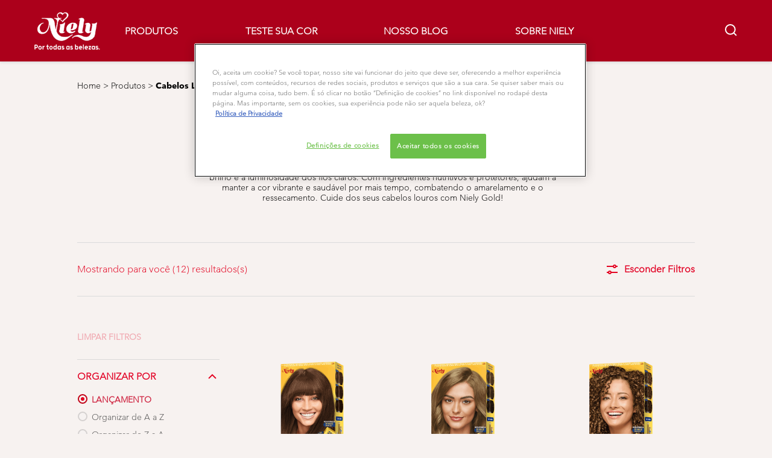

--- FILE ---
content_type: text/html; charset=utf-8
request_url: https://www.fiquediva.com.br/produtos/cabelos-louros
body_size: 27328
content:



   
    
    


 


<!DOCTYPE html>
<!--[if lt IE 7]>      <html class="no-js lt-ie9 lt-ie8 lt-ie7"> <![endif]-->
<!--[if IE 7]>         <html class="no-js lt-ie9 lt-ie8"> <![endif]-->
<!--[if IE 8]>         <html class="no-js lt-ie9"> <![endif]-->
<!--[if gt IE 8]><!-->
<html class="no-js" lang="pt-BR">
<!--<![endif]-->
<head>
    

    <link href="/-/media/project/loreal/brand-sites/fiquediva/usa/pt-br/icon/favicon.png?rev=1582e7ddb69249afb67104c5643941bf" rel="shortcut icon" />


<!-- OneTrust Cookies Consent Notice start for fiquediva.com.br -->

 

<script src="https://cdn.cookielaw.org/scripttemplates/otSDKStub.js"  type="text/javascript" charset="UTF-8" data-domain-script="ebed0606-e76a-47d8-926a-883cecd9a987-test" ></script>
<script type="text/javascript">
function OptanonWrapper() { }
</script>
<!-- OneTrust Cookies Consent Notice end for fiquediva.com.br -->

    <meta name="viewport" content="width=device-width, initial-scale=1" charset="utf-8" />
    <link rel="stylesheet" type="text/css" defer href="/themes/fiquediva/bundle.css?v=10.46.0-release00000013">
    <link href="https://www.fiquediva.com.br/produtos/cabelos-louros" rel="canonical" />
    
    


    <title>Niely sem amônia: produtos para cabelos louros | Fique Diva</title>





    <link rel="alternate" href="https://www.fiquediva.com.br/produtos/cabelos-louros" hreflang="pt-br" />




<meta property="og:title"  content="Niely sem amônia: produtos para cabelos louros | Fique Diva" /><meta property="og:url"  content="https://www.fiquediva.com.br/produtos/cabelos-louros" /><meta property="og:description"  content="Descubra os melhores produtos para cuidar e realçar a beleza dos cabelos louros e platinados. Encontre produtos e tratamentos  no site Fique Diva." />


<meta  name="description" content="Descubra os melhores produtos para cuidar e realçar a beleza dos cabelos louros e platinados. Encontre produtos e tratamentos  no site Fique Diva." />


<meta  name="twitter:description" content="Descubra os melhores produtos para cuidar e realçar a beleza dos cabelos louros e platinados. Encontre produtos e tratamentos  no site Fique Diva." /><meta  name="twitter:title" content="Niely sem amônia: produtos para cabelos louros | Fique Diva" /><meta  name="twitter:card" content="summary_large_image" />

        <script type="text/plain" class="optanon-category-2">
            if (window.eventBus) {
            window.eventBus.$emit('optanonCategory2', true);
            
            }
        </script>
        <script type="text/plain" class="optanon-category-3">
            if (window.eventBus) {
            window.eventBus.$emit('optanonCategory3', true);
            
            }
        </script>
        <script type="text/plain" class="optanon-category-4">
            if (window.eventBus) {
            window.eventBus.$emit('optanonCategory4', true);
            
            }
        </script>
    <script type="text/javascript">
            var dataLayer = window["dataLayer"] || [];
            dataLayer.push({"brand":"Niely","language":"PT","country":"BR","geoIPLocation":"BR","siteTypeLevel":"main","pageCategory":"Product Selector","uiLoggedStatus":"not logged"});
    </script>
    <!-- Google Tag Manager -->
    <link rel="dns-prefetch" href="https://www.googletagmanager.com" >
    <link rel="dns-prefetch" href="https://www.google-analytics.com" >
    <script type="text/javascript">
        (function(w,d,s,l,i){w[l]=w[l]||[];w[l].push({'gtm.start':
        new Date().getTime(),event:'gtm.js'});var f=d.getElementsByTagName(s)[0],
        j=d.createElement(s),dl=l!='dataLayer'?'&l='+l:'';j.async=true;j.src=
        'https://www.googletagmanager.com/gtm.js?id='+i+dl;f.parentNode.insertBefore(j,f);
        })(window,document,'script','dataLayer',  'GTM-KDRSQ9R');
    </script>
    <!-- End Google Tag Manager -->


   
    
    

</head>
<body class="default-device gotham-fonts" data-guest-id="3bd0ecd0-e0e7-4ab7-9e5f-855ef627d7f5">
    <script>document.querySelector('html').classList.remove('no-js')</script>
    <div style="display: none"><?xml version="1.0" encoding="utf-8" ?>
<svg xmlns="http://www.w3.org/2000/svg" xmlns:xlink="http://www.w3.org/1999/xlink">
    <symbol viewBox="0 0 300 300" id="account" xmlns="http://www.w3.org/2000/svg">
        <path class="aacls-1" d="M237.39 210.37a307.06 307.06 0 00-55.22-35.72 1.74 1.74 0 01-1-1.56v-14.85a59.65 59.65 0 10-63.19 0v14.85a1.74 1.74 0 01-1 1.56 307.07 307.07 0 00-55.22 35.72 19.07 19.07 0 00-6.94 14.72v26.7h189.51v-26.7a19.07 19.07 0 00-6.94-14.72z" />
    </symbol>
    <symbol viewBox="0 0 300 300" id="arrow-down" xmlns="http://www.w3.org/2000/svg">
        <path class="abcls-1" d="M150.79 192.57L86.53 130l20.29-20.84 43.41 42.27 42.28-43.41 20.83 20.29z" />
    </symbol>
    <symbol viewBox="0 0 300 300" id="arrow-next" xmlns="http://www.w3.org/2000/svg">
        <path class="acst0" d="M102.4 298.8l-48.8-47.5 99-101.7-101.7-99L98.4 1.8l150.5 146.5z" />
    </symbol>
    <symbol viewBox="0 0 300 300" id="arrow-previous" xmlns="http://www.w3.org/2000/svg">
        <path class="adst0" d="M197.3 298.3l48.6-47.4-98.6-101.3 101.3-98.7-47.4-48.6-149.9 146z" />
    </symbol>
    <symbol viewBox="0 0 272.93 295" id="arrow-reset" xmlns="http://www.w3.org/2000/svg">
        <path class="aecls-1" d="M235.34 229.03a119.3 119.3 0 11-7-169.53l-20.48 21.72 65.08 2.72-8.51-63.84-17.22 18.89a147.35 147.35 0 10-99.56 256h5.53a146.29 146.29 0 00102.64-46.95 14 14 0 00-20.5-19z" />
    </symbol>
    <symbol viewBox="0 0 300 300" id="arrow-slider-next" xmlns="http://www.w3.org/2000/svg">
        <path class="afcls-1" d="M115.45 81.31l70.41 68.56-68.56 70.41" />
    </symbol>
    <symbol viewBox="0 0 300 300" id="arrow-slider-previous" xmlns="http://www.w3.org/2000/svg">
        <path class="agcls-1" d="M185.86 81.31l-70.41 68.56 68.56 70.41" />
    </symbol>
    <symbol viewBox="0 0 300 300" id="arrow-top-rounded" xmlns="http://www.w3.org/2000/svg">
        <path class="ahcls-1" d="M150.12 273.38a123.13 123.13 0 11123.13-123.12 123.26 123.26 0 01-123.13 123.12zm0-236.2A113.07 113.07 0 10263.2 150.26 113.2 113.2 0 00150.12 37.18z" />
        <path class="ahcls-2" d="M87.95 179.46l63.43-60.92 60.92 63.43" />
    </symbol>
    <symbol viewBox="0 0 300 300" id="arrows-updown" xmlns="http://www.w3.org/2000/svg">
        <path d="M75 50.9l75 75-21.4 21.4-38.4-38.4v139H59.8v-139l-38.4 38.4L0 125.9zm150 197l75-75-21.4-21.5-38.4 38.5v-139h-30.4v139l-38.4-38.5-21.4 21.5z" />
    </symbol>
    <symbol fill="none" viewBox="0 0 201 98" id="back-arrow-quiz" xmlns="http://www.w3.org/2000/svg">
        <path d="M47.5 1L1 48.5 47.5 97 59 86 30.5 57h170V40.5h-170l28.5-28L47.5 1z" fill="#CBCBCB" stroke="#CBCBCB" />
    </symbol>
    <symbol viewBox="0 0 20 20" id="before-after" xmlns="http://www.w3.org/2000/svg">
        <path d="M10.909 0v20H9.091V0zM8.182 0v1.818H1.488v16.364h6.694V20H0V0zM20 18.182V20h-1.818v-1.818zm-2.727 0V20h-1.818v-1.818zm-2.728 0V20h-2.727v-1.818zM20 14.545v1.819h-1.818v-1.819zm0-3.636v1.818h-1.818v-1.818zm0-3.636v1.818h-1.818V7.273zm0-3.637v1.819h-1.818V3.636zM14.545 0v1.818h-2.727V0zm2.728 0v1.818h-1.818V0zM20 0v1.818h-1.818V0z" data-name="00_Global-Guidelines/Icons/02_20px-Med-Icon/Before-After" />
    </symbol>
    <symbol viewBox="0 0 300 300" id="burger" xmlns="http://www.w3.org/2000/svg">
        <path class="alcls-1" d="M45 85.3h210v27.54H45zm0 51.63h210v27.54H45zm0 51.64h210v27.54H45z" />
    </symbol>
    <symbol viewBox="0 0 300 300" id="cart" xmlns="http://www.w3.org/2000/svg">
        <path class="amcls-1" d="M222.57 49.15l-5.18 27.91L31 78l23.21 104.43 143.61.21-6.46 34.82H65.86v17.41h17.7a14.51 14.51 0 1028.43 0h47a14.51 14.51 0 1028.43 0h17.7l35.49-168.31H269V49.15z" />
    </symbol>
    <symbol viewBox="0 0 300 300" id="chat" xmlns="http://www.w3.org/2000/svg">
        <path class="ancls-1" d="M211.82 63H87.68a42.42 42.42 0 00-42.43 42.43V144a42.39 42.39 0 0040.4 42.32V234a2.37 2.37 0 004 1.77l54-49.42c.51-.46-.27.82-.27.15h68.51a42.42 42.42 0 0042.36-42.5v-38.61A42.42 42.42 0 00211.82 63z" />
    </symbol>
    <symbol viewBox="0 0 300 300" id="chat-with-dots" xmlns="http://www.w3.org/2000/svg">
        <path d="M211.9 63.6H88.4c-23.3 0-42.2 18.9-42.2 42.2v38.4c0 22.5 17.7 41 40.2 42.1v47.3c0 1.3 1 2.4 2.4 2.4.6 0 1.2-.2 1.6-.6l53.6-49.1c.5-.4-.3.8-.3.1h68.1c23.3 0 42.1-18.9 42.1-42.2v-38.4c.1-23.3-18.8-42.1-42-42.2z" />
        <circle cx="108" cy="126.2" r="11.2" fill="#fff" />
        <circle cx="156.7" cy="126.2" r="11.2" fill="#fff" />
        <circle cx="205.4" cy="126.2" r="11.2" fill="#fff" />
    </symbol>
    <symbol viewBox="0 0 15 15" id="close" xmlns="http://www.w3.org/2000/svg">
        <path class="apst0" d="M.4 1.1l13.5 13.5 1-1L1.4.1l-1 1z" />
        <path class="apst0" d="M14.9 1.1L1.4 14.6l-1-1L13.9.1l1 1z" />
    </symbol>
    <symbol viewBox="0 0 80 48" id="email" xmlns="http://www.w3.org/2000/svg">
        <path class="aqcls-1" d="M74 0H6a6 6 0 00-6 6v36a6 6 0 006 6h68a6 6 0 006-6V6a6 6 0 00-6-6zm1.78 42.88L57.5 26.69 76 12.59V42a1.88 1.88 0 01-.22.88zM4 42V12.49l18 13.77-18 16A1.79 1.79 0 014 42zm21.3-13.27l10.52 8a7.94 7.94 0 004.24 1.55 8 8 0 004.25-1.55l10-7.59L71.01 44H8.06zM6 4h68a2 2 0 012 2v1.57L42 33.24a4.4 4.4 0 01-2 .84 4.44 4.44 0 01-2-.84L4 7.46V6a2 2 0 012-2z" />
    </symbol>
    <symbol viewBox="0 0 300 300" id="facebook" xmlns="http://www.w3.org/2000/svg">
        <path class="arcls-1" d="M51.78 52.23v196.83h196.83V52.23zM183 109.64h-15.77c-5.05 0-8.83 2.07-8.83 7.29V126H183l-2 24.6h-22.6v65.61h-24.6v-65.57h-16.4V126h16.4v-15.73c0-16.58 8.73-25.24 28.38-25.24H183z" />
    </symbol>
    <symbol viewBox="0 0 300 300" id="google" xmlns="http://www.w3.org/2000/svg">
        <path class="ascls-1" d="M51.68 52.23v196.83h196.83V52.23zm71.08 136.69a38.28 38.28 0 110-76.55 36.7 36.7 0 0125.65 10l-10.39 10a21.57 21.57 0 00-15.25-5.9 24.17 24.17 0 000 48.34c15.15 0 20.83-10.88 21.71-16.51h-21.72v-13.12h36.14a34.43 34.43 0 01.61 6.34c-.01 21.86-14.66 37.4-36.75 37.4zm92.94-32.8h-16.4v16.4h-10.93v-16.4H172v-10.94h16.4v-16.4h10.9v16.4h16.4z" />
    </symbol>
    <symbol viewBox="0 0 300 300" id="home" xmlns="http://www.w3.org/2000/svg">
        <path class="atcls-1" d="M149.48 51.52l-84.04 68.76v129.88h168.08V120.28l-84.04-68.76z" />
        <path class="atcls-1" d="M233.52 251.66H65.44a1.5 1.5 0 01-1.5-1.5V120.28a1.5 1.5 0 01.55-1.16l84-68.76a1.5 1.5 0 011.9 0l84 68.76a1.5 1.5 0 01.55 1.16v129.88a1.5 1.5 0 01-1.42 1.5zm-166.58-3H232V121l-82.52-67.54L66.94 121z" />
    </symbol>
    <symbol viewBox="0 0 49 49" id="info" xmlns="http://www.w3.org/2000/svg">
        <path class="aucls-1" d="M24.5 4A20.5 20.5 0 114 24.5 20.53 20.53 0 0124.5 4m0-4A24.5 24.5 0 1049 24.5 24.5 24.5 0 0024.5 0z" />
        <path class="aucls-1" d="M20.07 35.63h.3c.26 0 .52-.06.78-.11a11.31 11.31 0 005.29-3.08 13.47 13.47 0 001.58-1.94c.11-.16-.05-.5-.08-.75-.23.06-.52 0-.68.2-.58.55-1.11 1.16-1.69 1.72a6 6 0 01-1.21.92c-.51.28-.87 0-.8-.57a4.9 4.9 0 01.29-1.06c.73-1.9 1.49-3.78 2.2-5.68a33.75 33.75 0 001.26-3.88 2 2 0 00-1.81-2.62 6.26 6.26 0 00-1.93.08c-2.66.53-4.52 2.26-6.15 4.29a.62.62 0 00-.17.33.93.93 0 00.15.59.57.57 0 00.55 0 11.52 11.52 0 00.93-.92c.59-.58 1.16-1.17 1.77-1.71.32-.27.75-.53 1.15-.21s.14.74 0 1.11c-.91 2.21-1.88 4.41-2.74 6.65a26.83 26.83 0 00-1.23 4.1c-.39 1.63.47 2.54 2.24 2.54zm6.87-23.53a3 3 0 00-3 2.9 2.36 2.36 0 002.55 2.41 3 3 0 003.01-2.91 2.37 2.37 0 00-2.56-2.4z" />
        <path class="aucls-1" d="M20.07 35.63c-1.77 0-2.63-.91-2.29-2.57a26.83 26.83 0 011.23-4.1c.86-2.24 1.83-4.44 2.74-6.65.15-.37.42-.79 0-1.11s-.83-.06-1.15.21c-.61.54-1.18 1.13-1.77 1.71a11.52 11.52 0 01-.93.92.57.57 0 01-.55 0 .93.93 0 01-.15-.59.62.62 0 01.17-.33c1.63-2 3.49-3.76 6.15-4.29a6.26 6.26 0 011.98-.05 2 2 0 011.85 2.58 33.75 33.75 0 01-1.26 3.88c-.71 1.9-1.47 3.78-2.2 5.68a4.9 4.9 0 00-.29 1.06c-.07.58.29.85.8.57a6 6 0 001.21-.92c.58-.56 1.11-1.17 1.69-1.72.16-.15.45-.14.68-.2 0 .25.19.59.08.75a13.47 13.47 0 01-1.58 1.95 11.31 11.31 0 01-5.33 3.09c-.26 0-.52.08-.78.11zm6.87-23.53a2.37 2.37 0 012.56 2.4 3 3 0 01-3.08 2.87 2.36 2.36 0 01-2.55-2.41 3 3 0 013.07-2.86z" />
    </symbol>
    <symbol viewBox="0 0 300 300" id="instagram" xmlns="http://www.w3.org/2000/svg">
        <path class="avcls-1" d="M172.07 150.64a21.87 21.87 0 11-21.87-21.87 21.87 21.87 0 0121.87 21.87zm31.54-26.51c.31 6.91.38 9 .38 26.51s-.07 19.59-.38 26.51c-.82 17.63-9.1 26.09-26.89 26.89-6.92.31-9 .39-26.52.39s-19.6-.07-26.51-.38c-17.83-.81-26.09-9.28-26.89-26.89-.32-6.93-.39-9-.39-26.52s.07-19.59.39-26.51c.81-17.65 9.1-26.09 26.89-26.89 6.92-.32 9-.39 26.51-.39s19.6.07 26.51.38c17.78.77 26.08 9.26 26.9 26.91zm-19.72 26.51a33.69 33.69 0 10-33.69 33.69 33.69 33.69 0 0033.68-33.69zm9.2-35a7.87 7.87 0 10-7.87 7.87 7.88 7.88 0 007.87-7.89zm55.52-63.4v196.82H51.78V52.23zm-32.8 98.41c0-17.81-.07-20.05-.39-27-1.07-23.8-14.31-37.07-38.16-38.16-7-.33-9.23-.4-27.06-.4s-20 .07-27 .39C99.31 86.52 86.08 99.74 85 123.59c-.32 7-.39 9.24-.39 27.06s.07 20.05.39 27c1.1 23.83 14.32 37.08 38.17 38.17 7 .32 9.23.39 27 .39s20.05-.07 27.06-.39c23.8-1.09 37.09-14.31 38.16-38.17.34-6.96.41-9.19.41-27.01z" />
    </symbol>
    <symbol viewBox="0 0 100 100" preserveAspectRatio="xMidYMid" class="awlds-ripple" style="background:0 0" id="loading-animation" xmlns="http://www.w3.org/2000/svg">
        <circle cx="50" cy="50" r="40" fill="none" stroke="#c20721" stroke-width="3">
            <animate attributeName="r" calcMode="spline" values="0;40" keyTimes="0;1" dur="1.2" keySplines="0 0.2 0.8 1" begin="-0.6s" repeatCount="indefinite" />
            <animate attributeName="opacity" calcMode="spline" values="1;0" keyTimes="0;1" dur="1.2" keySplines="0.2 0 0.8 1" begin="-0.6s" repeatCount="indefinite" />
        </circle>
        <circle cx="50" cy="50" r="25.953" fill="none" stroke="#c20721" stroke-width="3">
            <animate attributeName="r" calcMode="spline" values="0;40" keyTimes="0;1" dur="1.2" keySplines="0 0.2 0.8 1" begin="0s" repeatCount="indefinite" />
            <animate attributeName="opacity" calcMode="spline" values="1;0" keyTimes="0;1" dur="1.2" keySplines="0.2 0 0.8 1" begin="0s" repeatCount="indefinite" />
        </circle>
    </symbol>
    <symbol viewBox="0 0 300 300" id="location" xmlns="http://www.w3.org/2000/svg">
        <path class="axcls-1" d="M202.67 77.74a61.43 61.43 0 00-52.56-30.18c-44 0-72.44 46.17-55 85.58 17.4 40.13 36.93 79.9 55 119.67l29.83-65c9.23-19.89 21.31-40.84 27.34-62.15 4.63-15.96 4.27-32.66-4.61-47.92zM150.12 136a29.83 29.83 0 1129.83-29.83A29.83 29.83 0 01150.12 136z" />
    </symbol>
    <symbol viewBox="0 0 15 15" id="minus" xmlns="http://www.w3.org/2000/svg">
        <path class="ayst0" d="M17.2 8H-1.9V6.6h19.1V8z" />
    </symbol>
    <symbol viewBox="0 0 300 300" id="pinterest" xmlns="http://www.w3.org/2000/svg">
        <path class="azcls-1" d="M51.78 52.23v196.83h196.83V52.23zm98.41 164a65.54 65.54 0 01-19.43-2.93c2.67-4.35 6.67-11.5 8.15-17.21l4.09-15.56c2.14 4.08 8.39 7.53 15 7.53 19.79 0 34-18.2 34-40.81 0-21.68-17.69-37.89-40.45-37.89-28.31 0-43.35 19-43.35 39.7 0 9.63 5.13 21.6 13.32 25.42 1.24.57 1.9.32 2.2-.88l1.82-7.44a2 2 0 00-.46-1.89c-2.71-3.28-4.88-9.33-4.88-15 0-14.48 11-28.47 29.62-28.47 16.12 0 27.4 11 27.4 26.7 0 17.75-9 30-20.63 30-6.45 0-11.27-5.32-9.72-11.86 1.85-7.8 5.44-16.21 5.44-21.85 0-5-2.71-9.24-8.3-9.24-6.59 0-11.88 6.82-11.88 15.94a23.71 23.71 0 002 9.74s-6.5 27.5-7.69 32.62c-1.32 5.67-.8 13.63-.23 18.81a65.61 65.61 0 1123.93 4.52z" />
    </symbol>
    <symbol viewBox="0 0 15 15" id="plus" xmlns="http://www.w3.org/2000/svg">
        <path class="bast0" d="M7-2.2v19.1h1.4V-2.2H7z" />
        <path class="bast0" d="M17.2 8H-1.9V6.6h19.1V8z" />
    </symbol>
    <symbol viewBox="0 0 126 135" id="rounded-arrow-quiz" xmlns="http://www.w3.org/2000/svg">
        <path d="M17.636 76h-16.5c-2 20 18 56.5 61.5 57.5s61-39.5 62-55-3-49-37-64c-27.2-12-51.666-1.667-60.5 5V1h-16l-2 46.5 48.5 2.5V33h-18.5c8.8-8 23.667-8 30-7 36 5.6 41.334 37.333 39.5 52.5-4 16-20.2 46.1-53 38.5-32.8-7.6-39-30.5-38-41z"/>
    </symbol>
    <symbol viewBox="0 0 300 300" id="search" xmlns="http://www.w3.org/2000/svg">
        <path class="bccls-1" d="M244.92 225.37l-46.61-46.61a79.54 79.54 0 10-22.5 20.83L223.25 247zM77.72 132.2a56.6 56.6 0 1156.6 56.6 56.66 56.66 0 01-56.6-56.6z" />
    </symbol>
    <symbol viewBox="0 0 300 300" id="share" xmlns="http://www.w3.org/2000/svg">
        <circle cx="151" cy="150.5" r="99" />
        <path fill="#fff" d="M176.6 172.2c-5.1 0-10.1 1.7-14.1 4.9L129.9 159c1.6-4.7 1.6-9.8 0-14.6l34.3-19.2c10.7 6.9 24.9 3.8 31.8-6.9 6.9-10.7 3.8-24.9-6.9-31.8-10.7-6.9-24.9-3.8-31.8 6.9-2.4 3.7-3.7 8.1-3.6 12.5 0 3.4.7 6.8 2.3 9.8l-33 18.4c-9.7-8.2-24.2-7.1-32.4 2.6s-7.1 24.2 2.6 32.4c8.6 7.3 21.3 7.3 29.8 0l32.2 17.8c-1 2.6-1.5 5.4-1.5 8.1-.1 12.7 10.1 23.1 22.8 23.2 12.7.1 23.1-10.1 23.2-22.8s-10.1-23.1-22.8-23.2c-.2.1-.2.1-.3 0z" />
    </symbol>
    <symbol viewBox="0 0 155.139 155.139" id="sign-in-facebook" xmlns="http://www.w3.org/2000/svg">
        <path d="M89.584 155.139V84.378h23.742l3.562-27.585H89.584V39.184c0-7.984 2.208-13.425 13.67-13.425l14.595-.006V1.08C115.325.752 106.661 0 96.577 0 75.52 0 61.104 12.853 61.104 36.452v20.341H37.29v27.585h23.814v70.761h28.48z" fill="#fff" />
    </symbol>
    <symbol viewBox="0 0 300 300" id="star" xmlns="http://www.w3.org/2000/svg">
        <path class="bfcls-1" d="M83.59 252l66.65-48.32L216.76 252l-25.38-78.33 66.48-48.25h-82.19l-25.43-78.25-25.41 78.25H42.48l66.54 48.25L83.59 252z" />
    </symbol>
    <symbol viewBox="0 0 29 21.96" id="tryon-camera" xmlns="http://www.w3.org/2000/svg">
        <path class="bgcls-1" d="M21.78 4l-2.34-4H9.56L7.22 4H0v18h29V4zM28 21H1V5h6.79l2.34-4h8.74l2.34 4H28z" />
        <path class="bgcls-1" d="M14.5 9.55a2.5 2.5 0 11-2.5 2.5 2.5 2.5 0 012.5-2.5m0-1a3.5 3.5 0 103.5 3.5 3.5 3.5 0 00-3.5-3.5z" />
        <path class="bgcls-1" d="M14.5 5.52A6.5 6.5 0 118 12a6.51 6.51 0 016.5-6.5m0-1A7.5 7.5 0 1022 12a7.5 7.5 0 00-7.5-7.5z" />
    </symbol>
    <symbol viewBox="0 0 22.4 19" id="tryon-reload" xmlns="http://www.w3.org/2000/svg">
        <path class="bhcls-1" d="M12.4 0A9.57 9.57 0 003 8.3L.82 5.22 0 5.79l3.11 4.5 4.5-3.11-.56-.82-3 2.14a8.56 8.56 0 018.4-7.5c4.94 0 9 3.57 9 8.5s-4 8.5-9 8.5a9 9 0 01-5.88-2.21l-.58.82A9.89 9.89 0 0012.45 19c5.49 0 10-4 10-9.5S17.9 0 12.4 0z" />
    </symbol>
    <symbol viewBox="0 0 29 25" id="tryon-upload" xmlns="http://www.w3.org/2000/svg">
        <path class="bicls-1" d="M18.37 13.16L14.5 9.29l-3.87 3.87.71.71L14 11.21V25h1V11.21l2.66 2.66.71-.71z" />
        <path class="bicls-1" d="M29 0H0v18h10.63v-1H1V1h27v16h-9.63v1H29V0z" />
    </symbol>
    <symbol viewBox="0 0 300 300" id="twitter" xmlns="http://www.w3.org/2000/svg">
        <path class="bjcls-1" d="M50.78 52.23v196.83h196.83V52.23zM205.47 128c1.71 37.87-26.53 80.09-76.52 80.09A76.16 76.16 0 0187.68 196a54.17 54.17 0 0039.86-11.15 26.94 26.94 0 01-25.14-18.7 27.07 27.07 0 0012.15-.46A27 27 0 0193 138.93a26.78 26.78 0 0012.19 3.37 27 27 0 01-8.33-35.95 76.44 76.44 0 0055.49 28.13 26.94 26.94 0 0145.88-24.55 53.87 53.87 0 0017.1-6.53 27 27 0 01-11.83 14.89 54 54 0 0015.46-4.24A55 55 0 01205.47 128z" />
    </symbol>
    <symbol viewBox="0 0 107 59" id="up-arrow" xmlns="http://www.w3.org/2000/svg">
        <path d="M107.4 54.9L53.9.3.4 54.9 4 58.6 53.9 7.7l49.9 50.9z" />
    </symbol>
    <symbol viewBox="0 0 300 300" id="video" xmlns="http://www.w3.org/2000/svg">
        <path class="blcls-1" d="M126.93 113.88v79.35l66.13-39.67-66.13-39.68z" />
        <path class="blcls-1" d="M150.07 47.75a102.5 102.5 0 10102.5 102.5 102.5 102.5 0 00-102.5-102.5zm0 181.85a79.35 79.35 0 1179.35-79.35 79.35 79.35 0 01-79.35 79.35z" />
    </symbol>
    <symbol viewBox="0 0 20 20" id="video-pdp" xmlns="http://www.w3.org/2000/svg">
        <path d="M10 0A10 10 0 110 10 10 10 0 0110 0zm0 2.259A7.741 7.741 0 1017.741 10 7.741 7.741 0 0010 2.259zM7.8 6.4l6.4 3.9-6.4 3.9z" data-name="00_Global-Guidelines/Icons/02_20px-Med-Icon/Video" />
    </symbol>
    <symbol viewBox="0 0 300 300" id="youtube" xmlns="http://www.w3.org/2000/svg">
        <path class="bncls-1" d="M164.68 168.31c-2.36 0-4.39 1.51-5.88 3.32V156.1h-6.68v48.22h6.68v-2.72a7.58 7.58 0 006.28 3.18c4.4 0 6-3.42 6-7.82v-19.74c.04-4.82-1.56-8.91-6.4-8.91zm-.36 27.69a4.07 4.07 0 01-.57 2.45c-.73 1-2.3.91-3.39.37l-1.57-1.25v-22.18l1.37-1.08a2.75 2.75 0 013.45.58 4.45 4.45 0 01.71 2.73zM142 126v-17.34c0-2.05.94-3.56 2.9-3.56 2.13 0 3 1.47 3 3.56V126c0 2-1 3.53-2.9 3.53s-3-1.53-3-3.53zm-15.16 37.07h-7.71v41.23h-7.45v-41.19H104v-7h22.87zm12.16 5.68h6.62v35.58H139v-3.93a14.42 14.42 0 01-3.81 3.31c-3.57 2-8.46 2-8.46-5.22v-29.74h6.61V196c0 1.44.34 2.39 1.76 2.39s3.08-1.66 3.89-2.67zM50.78 52.23v196.83h196.83V52.23zM161 98.32h6.95v28.63c0 1.51.36 2.52 1.85 2.52s3.24-1.74 4.08-2.8V98.32h6.95v37.36h-6.95v-4.13c-3 3.58-5.93 4.67-8 4.67-3.72 0-4.85-3-4.85-6.67V98.32zM145.07 98a9.75 9.75 0 0110 10v18.31c0 6.27-4.4 10-10 10-6.73 0-10.18-3.42-10.18-10V108c0-6 4.11-10 10.18-10zM116.9 85l5.4 20.24 5-20.24h7.95l-9.1 30.1v20.54h-7.82v-20.51L109 85zm69.65 130.5c-14.23 1-60.5 1-74.71 0-15.4-1-17.2-10.39-17.31-34.81.11-24.46 1.93-33.76 17.31-34.81 14.21-1 60.48-1 74.71 0 15.4 1 17.2 10.39 17.31 34.81-.11 24.49-1.92 33.78-17.31 34.84zm-.39-47.67c-6 0-10 4.28-10 10.46v16c0 6.41 3.23 11 9.55 11 7 0 9.91-4.15 9.91-11v-2.67h-6.81v2.47c0 3.1-.16 5-3 5s-2.89-2.31-2.89-5v-6.71h12.65v-9.05c0-6.44-3.06-10.47-9.4-10.47zm2.6 14h-5.84v-3.6c0-2.44.51-4.17 3-4.17s2.89 1.76 2.89 4.17z" />
    </symbol>
    <symbol viewBox="0 0 300 300" id="zoom-minus" xmlns="http://www.w3.org/2000/svg">
        <path class="bocls-1" d="M245.21 226l-46.83-46.83a79.92 79.92 0 10-22.61 20.93l47.67 47.67zm-168-93.61a56.87 56.87 0 1156.87 56.87 56.93 56.93 0 01-56.86-56.89z" />
        <path class="bocls-1" d="M106.28 142.92v-14.98h59.91v14.98z" />
    </symbol>
    <symbol viewBox="0 0 300 300" id="zoom-plus" xmlns="http://www.w3.org/2000/svg">
        <path class="bpcls-1" d="M245.21 226l-46.83-46.83a79.92 79.92 0 10-22.61 20.93l47.67 47.67zm-168-93.61a56.87 56.87 0 1156.87 56.87 56.93 56.93 0 01-56.86-56.89z" />
        <path class="bpcls-1" d="M166.19 127.94h-22.47v-22.47h-14.97v22.47h-22.47v14.97h22.47v22.47h14.97v-22.47h22.47v-14.97z" />
    </symbol>
    <symbol viewBox="0 0 40 40" id="co2" xmlns="http://www.w3.org/2000/svg">
        <g fill="none" fill-rule="evenodd">
            <circle stroke="#969696" fill="#FFF" cx="20" cy="20" r="19.5" />
            <path d="M10.954 16.745c1.133 0 2.056.626 2.67 1.809h3.043c-.745-2.96-3.043-4.803-5.729-4.803a5.674 5.674 0 00-4.19 1.776A6.09 6.09 0 005 19.873c0 1.776.55 3.264 1.634 4.465 1.099 1.244 2.653 1.94 4.272 1.911 2.767 0 4.952-1.776 5.712-4.701H13.56c-.614 1.116-1.57 1.725-2.654 1.725-1.585 0-3.01-1.472-3.01-3.383a3.213 3.213 0 01.897-2.244 2.937 2.937 0 012.161-.901M23.775 13.75a6.214 6.214 0 00-4.427 1.762 6.111 6.111 0 00-1.848 4.36c0 1.781.58 3.273 1.727 4.477a6.052 6.052 0 004.531 1.9 6.193 6.193 0 004.48-1.882 6.226 6.226 0 001.761-4.443c-.028-3.398-2.798-6.145-6.224-6.173m-.017 9.513c-1.676 0-3.198-1.458-3.198-3.357a3.15 3.15 0 011.583-2.752 3.203 3.203 0 013.195 0 3.15 3.15 0 011.583 2.752c0 1.967-1.42 3.357-3.163 3.357M35 21.274c0-1.003-.787-1.69-2.083-1.69-1.264 0-2.075.833-2.084 2.16h1.473c0-.04-.008-.09-.008-.13 0-.526.242-.825.61-.825.36 0 .578.235.578.639 0 .81-.87 1.764-2.62 2.767v1.222h4.118V24.13H32.9c1.397-.874 2.1-1.925 2.1-2.856" fill="#969696" fill-rule="nonzero" />
        </g>
    </symbol>
    <symbol viewBox="0 0 40 40" id="picto-water" xmlns="http://www.w3.org/2000/svg">
        <g fill="none" fill-rule="evenodd">
            <circle stroke="#969696" fill="#FFF" cx="20" cy="20" r="19.5" />
            <path d="M20.412 7.7a.542.542 0 00-.838 0c-1.78 2.346-8.434 11.516-8.434 15.836.025 4.958 3.982 8.964 8.854 8.964 4.872 0 8.83-4.006 8.854-8.964 0-4.32-6.653-13.49-8.435-15.836m2.32 21.622a.774.774 0 01-.337.051.89.89 0 01-.787-.462c-.153-.396.04-.834.45-1.025 3.319-1.231 3.036-4.924 2.98-4.976a.75.75 0 01.371-.695.915.915 0 01.847-.052c.272.123.45.369.47.645.224 1.641-.45 5.18-3.994 6.514" fill="#969696" fill-rule="nonzero" />
        </g>
    </symbol>
    <symbol viewBox="0 0 40 40" id="picto-tryon" xmlns="http://www.w3.org/2000/svg">
        <path fill="#004532" d="M0 0h40v40H0z" />
        <path d="M25.7 0c-.1.2-.2.4-.3.5-.8 1.1-1.8 2.2-2.8 3.2C24 4.2 34 7.6 36.5 17.8c2.4 10.1-4.3 15.8-4.6 16.1-.3.3-.8.2-1.1-.1-.3-.3-.2-.8.1-1.1 3.1-2.9 4.7-7.1 4.5-11.3-.7 2.8-1.7 5.4-3.1 7.9-1.1 1.9-2.5 3.6-4.2 5.1V40h-1.6v-4.5c-1.9 1.2-4.2 1.9-6.5 1.9h.4c.1.1.1.2.1.4v1.6c0 .3-.2.6-.5.6s-.5-.3-.5-.6v-1.6c0-.1 0-.3.1-.4-2-.1-4-.6-5.7-1.7V40h-1.6v-5.5c-4.6-3.9-7-11-7.5-16.1C1.6 21.7.6 25 1.7 28.1c1.9 5 5.5 4 5.7 3.9.3-.1.6 0 .9.2.2.2.3.5.3.8-.1.3-.3.5-.6.6-.5.1-1 .2-1.5.2-1.8 0-4.7-1-6.4-5.1 0-.1-.1-.3-.1-.6v-2.9-2.3c0-2.2 2.4-4.9 5.6-7.6 1-.9 2.5-2 4.3-3.3 4.5-3.4 11.2-8.3 13.7-12h2.1zM0 34c.1.1.1.2.2.3.1.2 2.8 4.4 10 4 .4 0 .8.3.8.8s-.3.8-.7.9h-.9c-5 0-9-2.7-9.4-3.5v-1.2V34zm40-4v4c-1 1.9-2.3 3.6-3.9 4.9-.1 0-.2.1-.3.1-.3 0-.5-.1-.7-.4-.2-.4-.1-.9.2-1.1 2.3-1.9 3.9-4.6 4.7-7.5zM21.6 4.8c-.4.3-.7.6-1.1 1v1.3c0 .3-.2.6-.5.6s-.5-.3-.5-.6v-.4c-2.7 2.4-5.6 4.6-8.5 6.8-1.7 1.3-3.2 2.4-4.2 3.3l-.4.4C6.6 23.1 10.6 36 20 36c10.1 0 14.4-13.7 14.4-19.3C31.4 8 21.7 5 21.6 4.8zM20 32.4c.3 0 .5.3.5.6v1.6c0 .3-.2.6-.5.6s-.5-.3-.5-.6V33c0-.3.2-.6.5-.6zm1.3-5.4c.2 0 .5.1.6.3 0 0 .7.6 1 .9.1.1.1.1.2.1.4.1.9.1.9.3 0 .3 0 .5-.9.6-.1 1-1.7 1.8-3.1 1.8s-3-.8-3.1-1.9c-.9-.1-.9-.3-.9-.6 0-.2.4-.1.9-.3.1 0 .1 0 .1-.1l1.1-.9c.2-.1.5-.2.7-.3.4 0 .8.1 1.2.4.4-.2.8-.3 1.3-.3zm-1.2 1.4H20c-.1 0-.4.1-.5.1-.1 0-.1.1-.3.1-.2.1-.3.1-.5.1l-.1.1c0 .2.6.1 1.4.1.8 0 1.4.1 1.3-.1 0-.1 0-.1-.1-.1-.2 0-.3-.1-.5-.1-.1 0-.2-.1-.3-.1-.2-.1-.3-.1-.5-.1h.2zM19 23.2c.4.4.7.6 1 .6.4 0 .7-.2 1.1-.6.2-.2.6-.2.8 0s.2.6 0 .8c-.4.5-.9.7-1.3.9v1.3c0 .3-.2.6-.5.6s-.5-.3-.5-.6v-1.3c-.5-.1-.9-.5-1.4-.9-.2-.2-.2-.6 0-.8.2-.3.5-.2.8 0zm1-4c.3 0 .5.3.5.6v1.6c0 .3-.2.6-.5.6s-.5-.3-.5-.6v-1.6c0-.3.2-.6.5-.6zM13.1 14c1.4 0 2.6.7 3.7 1.9.2.2.2.5 0 .7-.2.2-.5.2-.6 0-.6-.7-1.3-1.2-2-1.4.3.3.5.7.5 1.2 0 .9-.8 1.6-1.7 1.6-.9 0-1.7-.7-1.7-1.6 0-.4.1-.8.4-1-.2.1-.3.2-.5.4l-.1.1-.3.3c-.2.2-.4.4-.6.5-.6.4-1.3.4-2 .2-.2-.1-.4-.4-.3-.6.1-.3.3-.4.6-.3.5 0 1-.1 1.4-.3.1-.1.2-.1.3-.3l.1-.1.3-.3c.7-.7 1.4-1 2.5-1zm13.8 0c1.1 0 1.8.3 2.5 1l.3.3.1.1.3.3c.4.2.9.3 1.3.1.2-.1.5.1.6.3.1.3 0 .5-.3.6-.7.3-1.4.2-2-.2-.2-.1-.4-.3-.6-.5-.1 0-.3-.3-.3-.3l-.1-.1c-.2-.1-.3-.3-.5-.4.2.3.4.6.4 1 0 .9-.8 1.6-1.7 1.6-.9 0-1.7-.7-1.7-1.6 0-.5.2-.9.5-1.2-.7.2-1.4.7-2 1.4-.2.2-.5.2-.6 0-.2-.2-.2-.5 0-.7 1.1-1 2.4-1.7 3.8-1.7zm-6.9.4c.3 0 .5.3.5.6v1.6c0 .3-.2.6-.5.6s-.5-.3-.5-.6V15c0-.3.2-.6.5-.6zM31 0c4 2.5 7.2 6.4 9 11v5C38.2 9 34.2 3.5 28.8.7c-.3-.2-.6-.4-.8-.7h3zM20 9.6c.3 0 .5.3.5.6v1.6c0 .3-.2.6-.5.6s-.5-.3-.5-.6v-1.6c0-.3.2-.6.5-.6zM12 0C8.4 3.5 4.4 6.5 0 9v-.4-1.3C3.4 5.1 6.6 2.6 9.7 0H12zm8 0c.3 0 .5.3.5.6v1.6c0 .3-.2.6-.5.6s-.5-.3-.5-.6V.6c0-.3.2-.6.5-.6z"
              fill="#fff" />
        <path opacity=".5" fill="#004532" d="M20 0h20v40H20z" />
    </symbol>
    <symbol viewBox="0 0 30 25" id="picto-camera" xmlns="http://www.w3.org/2000/svg">
        <path d="M15.15 2a1.62 1.62 0 011.281.64l2.021 2.619h4.045c1.377 0 2.5 1.148 2.503 2.56v12.446c0 1.416-1.123 2.568-2.503 2.568H2.503C1.123 22.833 0 21.681 0 20.265V7.822c0-1.416 1.123-2.568 2.503-2.568h4.046l2.026-2.616c.306-.399.77-.633 1.271-.638zM12.5 8a6 6 0 100 12 6 6 0 000-12zm0 2a4 4 0 110 8 4 4 0 010-8z" fill-rule="evenodd" />
    </symbol>
    <symbol viewBox="0 0 15 20" id="picto-upload" xmlns="http://www.w3.org/2000/svg">
        <path d="M15 14v1.2H0V14h15zM7.497 2L12.3 7.486H8.869v5.485h-2.74V7.486H2.7L7.497 2z" fill-rule="evenodd" />
    </symbol>
    <symbol fill="none" viewBox="0 0 25 25" id="warning-icon" xmlns="http://www.w3.org/2000/svg">
        <path d="M12.5 25C19.404 25 25 19.404 25 12.5S19.404 0 12.5 0 0 5.596 0 12.5 5.596 25 12.5 25z" fill="#DF733D"/>
        <path d="M11.92 14.192h1.344l.752-7.072V6.8h-2.848v.32l.752 7.072zM11.296 18h2.592v-2.56h-2.592V18z" fill="#fff"/>
    </symbol>
</svg>

<svg width="24" height="24" viewBox="0 0 24 24" id="newchat" fill="none" xmlns="http://www.w3.org/2000/svg">
<path d="M7 17.135H8V16.5324L7.46733 16.2509L7 17.135ZM7 21H6V22H7V21ZM7.58333 21V22H7.97803L8.26633 21.7304L7.58333 21ZM10.7917 18V17H10.397L10.1087 17.2696L10.7917 18ZM4 10.5C4 6.91015 6.91015 4 10.5 4V2C5.80558 2 2 5.80558 2 10.5H4ZM7.46733 16.2509C5.40308 15.1597 4 12.9929 4 10.5H2C2 13.7632 3.83911 16.5952 6.53267 18.019L7.46733 16.2509ZM6 17.135V21H8V17.135H6ZM7 22H7.58333V20H7V22ZM8.26633 21.7304L11.4747 18.7304L10.1087 17.2696L6.90034 20.2696L8.26633 21.7304ZM13.5 17H10.7917V19H13.5V17ZM20 10.5C20 14.0899 17.0899 17 13.5 17V19C18.1944 19 22 15.1944 22 10.5H20ZM13.5 4C17.0899 4 20 6.91015 20 10.5H22C22 5.80558 18.1944 2 13.5 2V4ZM10.5 4H13.5V2H10.5V4Z" fill="#21362C"/>
</svg>

<svg width="24" height="24" viewBox="0 0 24 24" fill="none" xmlns="http://www.w3.org/2000/svg" id="newsearch">
<circle cx="10.875" cy="10.875" r="7.875" stroke="#fff" stroke-width="2"/>
<path d="M16.5 16.5L21 21" stroke="#fff" stroke-width="2" stroke-linejoin="round"/>
</svg>

<svg width="24" height="24" viewBox="0 0 24 24" fill="none" xmlns="http://www.w3.org/2000/svg" id="newaccount">
<path d="M11.998 13C14.7595 13 16.998 10.7614 16.998 8C16.998 5.23858 14.7595 3 11.998 3C9.23662 3 6.99805 5.23858 6.99805 8C6.99805 10.7614 9.23662 13 11.998 13Z" stroke="#21362C" stroke-width="2" stroke-miterlimit="10"/>
<path fill-rule="evenodd" clip-rule="evenodd" d="M8 15C5.23858 15 3 17.2386 3 20V22H5V20C5 18.3431 6.34315 17 8 17H15.9973C17.6542 17 18.9973 18.3431 18.9973 20V22H20.9973V20C20.9973 17.2386 18.7587 15 15.9973 15H8Z" fill="#21362C"/>
</svg>
<svg width="30px" height="30px" viewBox="0 0 30 30" version="1.1" id="downarrow" xmlns="http://www.w3.org/2000/svg" xmlns:xlink="http://www.w3.org/1999/xlink">    
    <g stroke="none" stroke-width="1" fill="none" fill-rule="evenodd">
        <g id="27-New-Atoms" transform="translate(-50.000000, -234.000000)">
            <g id="New-Arrow/Down" transform="translate(50.000000, 234.000000)">
                <rect id="frame-30" x="0" y="0" width="30" height="30"></rect>
                <path d="M9.66893667,24.6083133 C10.1911855,25.1305622 11.0331786,25.1305622 11.5554275,24.6083133 L20.4123419,15.7513989 C20.8280094,15.3357314 20.8280094,14.6642686 20.4123419,14.2486011 L11.5554275,5.39168665 C11.0331786,4.86943778 10.1911855,4.86943778 9.66893667,5.39168665 C9.1466878,5.91393552 9.1466878,6.75592859 9.66893667,7.27817746 L17.3854301,15.0053291 L9.65827853,22.7324807 C9.1466878,23.2440714 9.1466878,24.0967226 9.66893667,24.6083133 Z"  class="svg-mobile-res" id="ðŸ”¹-Icon-Color" fill="#005c43" transform="translate(15.000000, 15.000000) rotate(-270.000000) translate(-15.000000, -15.000000) "></path>
            </g>
        </g>
    </g>
</svg>
<svg class="icon" aria-hidden="true" width="30px" height="30px" viewBox="0 0 30 30" version="1.1" id="NewArrowleft"  xmlns="http://www.w3.org/2000/svg" xmlns:xlink="http://www.w3.org/1999/xlink">
    <g id="Find-Your-Match" stroke="none" stroke-width="1" fill="none" fill-rule="evenodd">
        <g id="27-New-Atoms" transform="translate(-170.000000, -234.000000)">
            <g id="New-Arrow/left" transform="translate(170.000000, 234.000000)">
                <rect id="frame-30" x="0" y="0" width="30" height="30"></rect>
                <path d="M9.66893667,24.6083133 C10.1911855,25.1305622 11.0331786,25.1305622 11.5554275,24.6083133 L20.4123419,15.7513989 C20.8280094,15.3357314 20.8280094,14.6642686 20.4123419,14.2486011 L11.5554275,5.39168665 C11.0331786,4.86943778 10.1911855,4.86943778 9.66893667,5.39168665 C9.1466878,5.91393552 9.1466878,6.75592859 9.66893667,7.27817746 L17.3854301,15.0053291 L9.65827853,22.7324807 C9.1466878,23.2440714 9.1466878,24.0967226 9.66893667,24.6083133 Z" id="ðŸ”¹-Icon-Color" 
                fill="#005c43" transform="translate(15.000000, 15.000000) scale(-1, 1) translate(-15.000000, -15.000000) "></path>
            </g>
        </g>
    </g>
</svg>


<svg width="24" height="24" viewBox="0 0 24 24" fill="none" xmlns="http://www.w3.org/2000/svg" id="new-arrowdown">
<path d="M4 8L12 16L20 8" stroke="#21362C" stroke-width="2"/>
</svg>
<svg width="16" height="16" viewBox="0 0 16 16" id="new-chat-with-dots" fill="none" xmlns="http://www.w3.org/2000/svg">
<path d="M3.66667 11.4233H4.16667V11.122L3.90033 10.9813L3.66667 11.4233ZM3.66667 14H3.16667V14.5H3.66667V14ZM4.05555 14V14.5H4.2529L4.39705 14.3652L4.05555 14ZM6.19443 12V11.5H5.99708L5.85293 11.6348L6.19443 12ZM1.5 7C1.5 4.51472 3.51472 2.5 6 2.5V1.5C2.96243 1.5 0.5 3.96243 0.5 7H1.5ZM3.90033 10.9813C2.47172 10.2261 1.5 8.72613 1.5 7H0.5C0.5 9.11126 1.68974 10.9439 3.433 11.8653L3.90033 10.9813ZM3.16667 11.4233V14H4.16667V11.4233H3.16667ZM3.66667 14.5H4.05555V13.5H3.66667V14.5ZM4.39705 14.3652L6.53593 12.3652L5.85293 11.6348L3.71406 13.6348L4.39705 14.3652ZM9 11.5H6.19443V12.5H9V11.5ZM13.5 7C13.5 9.48528 11.4853 11.5 9 11.5V12.5C12.0376 12.5 14.5 10.0376 14.5 7H13.5ZM9 2.5C11.4853 2.5 13.5 4.51472 13.5 7H14.5C14.5 3.96243 12.0376 1.5 9 1.5V2.5ZM6 2.5H9V1.5H6V2.5Z" fill="#21362C"/>
<rect x="5" y="7" width="1" height="1" fill="#21362C"/>
<rect x="7" y="7" width="1" height="1" fill="#21362C"/>
<rect x="9" y="7" width="1" height="1" fill="#21362C"/>
</svg>
<svg width="16" height="16" viewBox="0 0 16 16" fill="none" id="new-search-arrow-next" xmlns="http://www.w3.org/2000/svg">
  <path d="M5.5293 13L10.5293 8L5.5293 3" stroke-width="2"/>
  </svg>
<svg width="24" height="24" viewBox="0 0 24 24" fill="none" xmlns="http://www.w3.org/2000/svg" id="new-arrowup">
    <path d="M20 16L12 8L4 16" stroke="#21362C" stroke-width="2"/>
</svg>
<svg width="24" height="24" viewBox="0 0 24 24" fill="none" xmlns="http://www.w3.org/2000/svg" id="pin">
    <path d="M19 10.3636C19 16.0909 12 21 12 21C12 21 5 16.0909 5 10.3636C5 8.41068 5.7375 6.53771 7.05025 5.15676C8.36301 3.77581 10.1435 3 12 3C13.8565 3 15.637 3.77581 16.9497 5.15676C18.2625 6.53771 19 8.41068 19 10.3636Z" stroke="#21362C" stroke-width="2" stroke-linecap="round" stroke-linejoin="bevel" />
    <path d="M12 12C13.1046 12 14 11.1046 14 10C14 8.89543 13.1046 8 12 8C10.8954 8 10 8.89543 10 10C10 11.1046 10.8954 12 12 12Z" stroke="#21362C" stroke-width="2" stroke-linecap="round" stroke-linejoin="round" />
</svg>
</div>
    
    <!-- Google Tag Manager (noscript) -->
    <noscript>
    <iframe src="https://www.googletagmanager.com/ns.html?id=GTM-KDRSQ9R"
            height="0" width="0" title="Tag manager" style="display:none;visibility:hidden"></iframe>
    </noscript>
    <!-- End Google Tag Manager (noscript) -->

    <!-- #wrapper -->
    <div id="wrapper">
        <div id="main-container" key="main_container_key">
            <!-- #header -->
            <div id="header" class="main clearfix">




<ul id="jump-to-content" prefix="jump-to-content" tabindex="-1" slot="skiplinks" class="jump-to-content">
    <li><a href="#menu" rel="nofollow">V&#225; para o menu</a></li>
    <li><a href="#content" rel="nofollow">V&#225; para o conte&#250;do</a></li>
    <li><a href="#footer" rel="nofollow">V&#225; para o final da p&#225;gina</a></li>
</ul>


<header v-cloak class="header">
    <headernavigation :new-header="true">
        


        <div v-cloak slot="navbar" slot-scope="props" class="navbar navbar-default nav-center navbar-fixed-top">
            <a class="hidden" id="menu" tabindex="-1"></a>
            <div class="container-fluid">
                <div class="row">
                    <div class="header__utility">

                        

                        
<div class="component link-list header__info-wrapper">
    <div class="component-content">
        
                <ul>
                    <li class="item0 odd first">
<a href="/sobre-niely" v-tag="{&quot;event&quot;:&quot;uaevent&quot;,&quot;ecommerce&quot;:&quot;undefined&quot;,&quot;eventCategory&quot;:&quot;header&quot;,&quot;eventAction&quot;:&quot;select&quot;,&quot;eventLabel&quot;:&quot;sobre fiquediva&quot;}" data-variantfieldname="Link" title="About" data-variantitemid="{0A77D207-1211-4A23-BB6C-CFEE19E6C2A5}" class="header__info-link">Sobre fiquediva</a>                    </li>

        </ul>
    </div>
</div>

                    </div>
                </div>
                <div class="row">
                    <input type="checkbox" name="nav-toggle" id="nav-toggle" tabindex="-1" aria-hidden="true">
                    <label for="nav-toggle">Toggle nav</label>
                    <span id="wordbreak"></span>
                    <div class="site-header__wrapper">

                        
<hamburger title="Menu" v-tag="{&quot;event&quot;:&quot;uaevent&quot;,&quot;ecommerce&quot;:&quot;undefined&quot;,&quot;eventCategory&quot;:&quot;burger menu&quot;,&quot;eventAction&quot;:&quot;display::menu&quot;,&quot;eventLabel&quot;:&quot;picto&quot;}"></hamburger>


                        
<a class="header__logo-wrapper" href="/" aria-label="Fiquediva(back to homepage)" v-tag="{&quot;event&quot;:&quot;uaevent&quot;,&quot;ecommerce&quot;:&quot;undefined&quot;,&quot;event_name&quot;:&quot;logo_click&quot;,&quot;eventCategory&quot;:&quot;main menu navigation&quot;,&quot;eventAction&quot;:&quot;select&quot;,&quot;eventLabel&quot;:&quot;logo&quot;}">
<img src="/-/media/project/loreal/brand-sites/fiquediva/usa/pt-br/logo/fique-diva-logo.png?h=128&amp;iar=0&amp;w=172&amp;rev=f7cd6fca7fcf426da09a1bba52fe20d1&amp;hash=334B638631BF0C03A68C26BC77446774" class="header__logo-image" alt="Fique Diva" width="172" height="128" />        </a>
    <input value="/-/media/project/loreal/brand-sites/fiquediva/usa/pt-br/logo/fique-diva-logo.png?rev=f7cd6fca7fcf426da09a1bba52fe20d1" id="headerlogoimagesrc" hidden />

                        <div class="menu_item_container">
                            <nav nav role="navigation" aria-label="Main menu" class="collapse navbar-collapse header__navigation">
                                <div class="nav-sidebar-wrapper">
                                 
                                    <div class="sidebar__wrapper">
                                    <div class="submenuheader__firstlevel_container">
                                        <div class="submenuheader__logo-wrapper">
                                            <img src="" alt="Fiqudiva" id="submenuheaderlogoimagesrc" class="submenuheader__logo-image">
                                        </div>
                                            <div class="submenuheader__firstlevel_close" role="button" tabindex="0" v-on:click="props.firstlevelclose()">
                                            <svg width="24" height="24" viewBox="0 0 24 24" fill="none" xmlns="http://www.w3.org/2000/svg">
                                                <path d="M19 5L5 19" stroke="#c3001e" stroke-width="2" stroke-linejoin="round"/>
                                                <path d="M5 5L19 19" stroke="#c3001e" stroke-width="2" stroke-linejoin="round"/>
                                            </svg>
                                            </div>
                                        </div>
                                        

<mainnavigation>


                    <itemnavigation main-menu="megamenublock-1" category-id="f0ea9246-2336-4650-a1af-75f2dcfd7c1c" category-name ="PRODUTOS" category-item ="Castle.Proxies.ICategoryProxy">
                        <button slot="itemnavigation" type="button" class="btn btn-primary dropdown-toggle" data-toggle="dropdown" aria-expanded="false" data-menu="item-1">
                            <span class="title-mega-menu">PRODUTOS</span>
                            <span class="arrow-mega-menu">
                                <svg width="24" height="24" viewBox="0 0 24 24" fill="none" xmlns="http://www.w3.org/2000/svg">
                                    <path d="M9 18L15 12L9 6" stroke="#929292" stroke-width="2"/>
                                </svg>
                            </span>
                        </button>
                    </itemnavigation>
                    <itemnavigation main-menu="megamenublock-2" category-id="60aa2bc3-0797-41ee-8692-84aa3a0d9110" category-name ="DESCUBRA" category-item ="Castle.Proxies.ICategoryProxy">
                        <button slot="itemnavigation" type="button" class="btn btn-primary dropdown-toggle" data-toggle="dropdown" aria-expanded="false" data-menu="item-2">
                            <span class="title-mega-menu">TESTE SUA COR</span>
                            <span class="arrow-mega-menu">
                                <svg width="24" height="24" viewBox="0 0 24 24" fill="none" xmlns="http://www.w3.org/2000/svg">
                                    <path d="M9 18L15 12L9 6" stroke="#929292" stroke-width="2"/>
                                </svg>
                            </span>
                        </button>
                    </itemnavigation>
                    <itemnavigation main-menu="megamenublock-3" category-id="b968a60b-a834-4919-9f49-a3b103d592d0" category-name ="NOSSO BLOG" category-item ="Castle.Proxies.ICategoryProxy">
                        <button slot="itemnavigation" type="button" class="btn btn-primary dropdown-toggle" data-toggle="dropdown" aria-expanded="false" data-menu="item-3">
                            <span class="title-mega-menu">NOSSO BLOG</span>
                            <span class="arrow-mega-menu">
                                <svg width="24" height="24" viewBox="0 0 24 24" fill="none" xmlns="http://www.w3.org/2000/svg">
                                    <path d="M9 18L15 12L9 6" stroke="#929292" stroke-width="2"/>
                                </svg>
                            </span>
                        </button>
                    </itemnavigation>
                    <itemnavigation main-menu="megamenublock-4" category-id="e9a83909-d90d-49dc-9f6a-2fcc2c2fe93a" category-name ="SOBRE NIELY" category-item ="Castle.Proxies.ICategoryProxy">
                        <button slot="itemnavigation" type="button" class="btn btn-primary dropdown-toggle" data-toggle="dropdown" aria-expanded="false" data-menu="item-4">
                            <span class="title-mega-menu">SOBRE NIELY</span>
                            <span class="arrow-mega-menu">
                                <svg width="24" height="24" viewBox="0 0 24 24" fill="none" xmlns="http://www.w3.org/2000/svg">
                                    <path d="M9 18L15 12L9 6" stroke="#929292" stroke-width="2"/>
                                </svg>
                            </span>
                        </button>
                    </itemnavigation>
</mainnavigation>


                                        
<div class="component link-list header__info-wrapper--mobile">
    <div class="component-content">
        
                <ul>
                    <li class="item0 odd first">
<a href="/sobre-niely" v-tag="{&quot;event&quot;:&quot;uaevent&quot;,&quot;ecommerce&quot;:&quot;undefined&quot;,&quot;eventCategory&quot;:&quot;header&quot;,&quot;eventAction&quot;:&quot;select&quot;,&quot;eventLabel&quot;:&quot;sobre fiquediva&quot;}" data-variantfieldname="Link" title="About" data-variantitemid="{0A77D207-1211-4A23-BB6C-CFEE19E6C2A5}" class="header__info-link">Sobre fiquediva</a>                    </li>

        </ul>
    </div>
</div>


                                        
                                    </div>
                                    <megamenuoverlay></megamenuoverlay>
                                    <div class="new_header_megamenublock">
                                        


            <submenu category-title="PRODUTOS">
                <div slot="megamenublock-1">



<div class="panel-title-list">
    <div class="container">
        <div class="row">
            <div class="mega-menu__column">
                
                <mega-menu-collapse>
                    <span slot="indicator" class="mega-menu-collapse__indicator">
                        <svg width="24" height="24" viewBox="0 0 24 24" fill="none" xmlns="http://www.w3.org/2000/svg">
                            <path d="M9 18L15 12L9 6" stroke="#929292" stroke-width="2" />
                        </svg>
                    </span>

                    <span slot="title" class="mega-menu-collapse__title--header">LINHAS NIELY GOLD</span>

                    <ul class="mega-menu-collapse__wrapper megamenu__item__list-images" slot="content">
                                <li>
                                    <a href="/produtos/linha-niely-gold/reconstrucao-potente" v-tag="{&quot;event&quot;:&quot;uaevent&quot;,&quot;ecommerce&quot;:&quot;undefined&quot;,&quot;event_name&quot;:&quot;menu_click&quot;,&quot;eventCategory&quot;:&quot;main menu L3&quot;,&quot;eventAction&quot;:&quot;select&quot;,&quot;eventLabel&quot;:&quot;produtos::linhas niely gold::reconstru&#231;&#227;o potente&quot;,&quot;click_area&quot;:&quot;(header|burger menu)&quot;,&quot;breadcrumb&quot;:&quot;produtos::linhas niely gold::reconstru&#231;&#227;o potente&quot;}" data-id="data-layer-selector">


                                        Reconstru&#231;&#227;o Potente

                                    </a>
                                </li>
                                <li>
                                    <a href="/produtos/linha-niely-gold/hidratacao-milagrosa" v-tag="{&quot;event&quot;:&quot;uaevent&quot;,&quot;ecommerce&quot;:&quot;undefined&quot;,&quot;event_name&quot;:&quot;menu_click&quot;,&quot;eventCategory&quot;:&quot;main menu L3&quot;,&quot;eventAction&quot;:&quot;select&quot;,&quot;eventLabel&quot;:&quot;produtos::linhas niely gold::hidrata&#231;&#227;o ic&#244;nica&quot;,&quot;click_area&quot;:&quot;(header|burger menu)&quot;,&quot;breadcrumb&quot;:&quot;produtos::linhas niely gold::hidrata&#231;&#227;o ic&#244;nica&quot;}" data-id="data-layer-selector">


                                        Hidrata&#231;&#227;o Ic&#244;nica

                                    </a>
                                </li>
                                <li>
                                    <a href="/produtos/linha-niely-gold/nutricao-magica" v-tag="{&quot;event&quot;:&quot;uaevent&quot;,&quot;ecommerce&quot;:&quot;undefined&quot;,&quot;event_name&quot;:&quot;menu_click&quot;,&quot;eventCategory&quot;:&quot;main menu L3&quot;,&quot;eventAction&quot;:&quot;select&quot;,&quot;eventLabel&quot;:&quot;produtos::linhas niely gold::nutri&#231;&#227;o incr&#237;vel&quot;,&quot;click_area&quot;:&quot;(header|burger menu)&quot;,&quot;breadcrumb&quot;:&quot;produtos::linhas niely gold::nutri&#231;&#227;o incr&#237;vel&quot;}" data-id="data-layer-selector">


                                        Nutri&#231;&#227;o Incr&#237;vel

                                    </a>
                                </li>
                                <li>
                                    <a href="/produtos/linha-niely-gold/cachos-definicao-prolongada" v-tag="{&quot;event&quot;:&quot;uaevent&quot;,&quot;ecommerce&quot;:&quot;undefined&quot;,&quot;event_name&quot;:&quot;menu_click&quot;,&quot;eventCategory&quot;:&quot;main menu L3&quot;,&quot;eventAction&quot;:&quot;select&quot;,&quot;eventLabel&quot;:&quot;produtos::linhas niely gold::cachos poderosos&quot;,&quot;click_area&quot;:&quot;(header|burger menu)&quot;,&quot;breadcrumb&quot;:&quot;produtos::linhas niely gold::cachos poderosos&quot;}" data-id="data-layer-selector">


                                        Cachos Poderosos

                                    </a>
                                </li>
                                <li>
                                    <a href="/produtos/linha-niely-gold/salva-fios" v-tag="{&quot;event&quot;:&quot;uaevent&quot;,&quot;ecommerce&quot;:&quot;undefined&quot;,&quot;event_name&quot;:&quot;menu_click&quot;,&quot;eventCategory&quot;:&quot;main menu L3&quot;,&quot;eventAction&quot;:&quot;select&quot;,&quot;eventLabel&quot;:&quot;produtos::linhas niely gold::salva fios fabuloso&quot;,&quot;click_area&quot;:&quot;(header|burger menu)&quot;,&quot;breadcrumb&quot;:&quot;produtos::linhas niely gold::salva fios fabuloso&quot;}" data-id="data-layer-selector">


                                        Salva Fios Fabuloso

                                    </a>
                                </li>
                                <li>
                                    <a href="/produtos/linha-niely-gold/liso-pleno" v-tag="{&quot;event&quot;:&quot;uaevent&quot;,&quot;ecommerce&quot;:&quot;undefined&quot;,&quot;event_name&quot;:&quot;menu_click&quot;,&quot;eventCategory&quot;:&quot;main menu L3&quot;,&quot;eventAction&quot;:&quot;select&quot;,&quot;eventLabel&quot;:&quot;produtos::linhas niely gold::liso impec&#225;vel&quot;,&quot;click_area&quot;:&quot;(header|burger menu)&quot;,&quot;breadcrumb&quot;:&quot;produtos::linhas niely gold::liso impec&#225;vel&quot;}" data-id="data-layer-selector">


                                        Liso Impec&#225;vel

                                    </a>
                                </li>
                                <li>
                                    <a href="/produtos/linha-niely-gold/pos-quimica-poderoso" v-tag="{&quot;event&quot;:&quot;uaevent&quot;,&quot;ecommerce&quot;:&quot;undefined&quot;,&quot;event_name&quot;:&quot;menu_click&quot;,&quot;eventCategory&quot;:&quot;main menu L3&quot;,&quot;eventAction&quot;:&quot;select&quot;,&quot;eventLabel&quot;:&quot;produtos::linhas niely gold::p&#243;s qu&#237;mica divo&quot;,&quot;click_area&quot;:&quot;(header|burger menu)&quot;,&quot;breadcrumb&quot;:&quot;produtos::linhas niely gold::p&#243;s qu&#237;mica divo&quot;}" data-id="data-layer-selector">


                                        P&#243;s Qu&#237;mica Divo

                                    </a>
                                </li>
                    </ul>
                </mega-menu-collapse>

            </div>
            <div class="mega-menu__column">
                
                <mega-menu-collapse>
                    <span slot="indicator" class="mega-menu-collapse__indicator">
                        <svg width="24" height="24" viewBox="0 0 24 24" fill="none" xmlns="http://www.w3.org/2000/svg">
                            <path d="M9 18L15 12L9 6" stroke="#929292" stroke-width="2" />
                        </svg>
                    </span>

                    <span slot="title" class="mega-menu-collapse__title--header">CUIDADOS COM O CABELO</span>

                    <ul class="mega-menu-collapse__wrapper megamenu__item__list-images" slot="content">
                                <li>
                                    <a href="/produtos/shampoo" v-tag="{&quot;event&quot;:&quot;uaevent&quot;,&quot;ecommerce&quot;:&quot;undefined&quot;,&quot;event_name&quot;:&quot;menu_click&quot;,&quot;eventCategory&quot;:&quot;main menu L3&quot;,&quot;eventAction&quot;:&quot;select&quot;,&quot;eventLabel&quot;:&quot;produtos::cuidados com o cabelo::shampoo&quot;,&quot;click_area&quot;:&quot;(header|burger menu)&quot;,&quot;breadcrumb&quot;:&quot;produtos::cuidados com o cabelo::shampoo&quot;}" data-id="data-layer-selector">


                                        Shampoo

                                    </a>
                                </li>
                                <li>
                                    <a href="/produtos/condicionador" v-tag="{&quot;event&quot;:&quot;uaevent&quot;,&quot;ecommerce&quot;:&quot;undefined&quot;,&quot;event_name&quot;:&quot;menu_click&quot;,&quot;eventCategory&quot;:&quot;main menu L3&quot;,&quot;eventAction&quot;:&quot;select&quot;,&quot;eventLabel&quot;:&quot;produtos::cuidados com o cabelo::condicionador&quot;,&quot;click_area&quot;:&quot;(header|burger menu)&quot;,&quot;breadcrumb&quot;:&quot;produtos::cuidados com o cabelo::condicionador&quot;}" data-id="data-layer-selector">


                                        Condicionador

                                    </a>
                                </li>
                                <li>
                                    <a href="/produtos/creme-para-pentear" v-tag="{&quot;event&quot;:&quot;uaevent&quot;,&quot;ecommerce&quot;:&quot;undefined&quot;,&quot;event_name&quot;:&quot;menu_click&quot;,&quot;eventCategory&quot;:&quot;main menu L3&quot;,&quot;eventAction&quot;:&quot;select&quot;,&quot;eventLabel&quot;:&quot;produtos::cuidados com o cabelo::creme para pentear&quot;,&quot;click_area&quot;:&quot;(header|burger menu)&quot;,&quot;breadcrumb&quot;:&quot;produtos::cuidados com o cabelo::creme para pentear&quot;}" data-id="data-layer-selector">


                                        Creme Para Pentear

                                    </a>
                                </li>
                                <li>
                                    <a href="/produtos/creme-de-tratamento" v-tag="{&quot;event&quot;:&quot;uaevent&quot;,&quot;ecommerce&quot;:&quot;undefined&quot;,&quot;event_name&quot;:&quot;menu_click&quot;,&quot;eventCategory&quot;:&quot;main menu L3&quot;,&quot;eventAction&quot;:&quot;select&quot;,&quot;eventLabel&quot;:&quot;produtos::cuidados com o cabelo::creme de tratamento&quot;,&quot;click_area&quot;:&quot;(header|burger menu)&quot;,&quot;breadcrumb&quot;:&quot;produtos::cuidados com o cabelo::creme de tratamento&quot;}" data-id="data-layer-selector">


                                        Creme de Tratamento

                                    </a>
                                </li>
                                <li>
                                    <a href="/produtos/finalizadores" v-tag="{&quot;event&quot;:&quot;uaevent&quot;,&quot;ecommerce&quot;:&quot;undefined&quot;,&quot;event_name&quot;:&quot;menu_click&quot;,&quot;eventCategory&quot;:&quot;main menu L3&quot;,&quot;eventAction&quot;:&quot;select&quot;,&quot;eventLabel&quot;:&quot;produtos::cuidados com o cabelo::finalizadores&quot;,&quot;click_area&quot;:&quot;(header|burger menu)&quot;,&quot;breadcrumb&quot;:&quot;produtos::cuidados com o cabelo::finalizadores&quot;}" data-id="data-layer-selector">


                                        Finalizadores

                                    </a>
                                </li>
                                <li>
                                    <a href="/produtos/outros-tratamentos" v-tag="{&quot;event&quot;:&quot;uaevent&quot;,&quot;ecommerce&quot;:&quot;undefined&quot;,&quot;event_name&quot;:&quot;menu_click&quot;,&quot;eventCategory&quot;:&quot;main menu L3&quot;,&quot;eventAction&quot;:&quot;select&quot;,&quot;eventLabel&quot;:&quot;produtos::cuidados com o cabelo::outros tratamentos&quot;,&quot;click_area&quot;:&quot;(header|burger menu)&quot;,&quot;breadcrumb&quot;:&quot;produtos::cuidados com o cabelo::outros tratamentos&quot;}" data-id="data-layer-selector">


                                        Outros Tratamentos

                                    </a>
                                </li>
                    </ul>
                </mega-menu-collapse>

            </div>
            <div class="mega-menu__column">
                
                <mega-menu-collapse>
                    <span slot="indicator" class="mega-menu-collapse__indicator">
                        <svg width="24" height="24" viewBox="0 0 24 24" fill="none" xmlns="http://www.w3.org/2000/svg">
                            <path d="M9 18L15 12L9 6" stroke="#929292" stroke-width="2" />
                        </svg>
                    </span>

                    <span slot="title" class="mega-menu-collapse__title--header">LINHAS COR&TON</span>

                    <ul class="mega-menu-collapse__wrapper megamenu__item__list-images" slot="content">
                                <li>
                                    <a href="/produtos/linha-cor-e-ton/cor-e-ton" v-tag="{&quot;event&quot;:&quot;uaevent&quot;,&quot;ecommerce&quot;:&quot;undefined&quot;,&quot;event_name&quot;:&quot;menu_click&quot;,&quot;eventCategory&quot;:&quot;main menu L3&quot;,&quot;eventAction&quot;:&quot;select&quot;,&quot;eventLabel&quot;:&quot;produtos::linhas cor&amp;ton::cor&amp;ton&quot;,&quot;click_area&quot;:&quot;(header|burger menu)&quot;,&quot;breadcrumb&quot;:&quot;produtos::linhas cor&amp;ton::cor&amp;ton&quot;}" data-id="data-layer-selector">


                                        COR&amp;TON

                                    </a>
                                </li>
                                <li>
                                    <a href="/produtos/linha-cor-e-ton/zero-amonia" v-tag="{&quot;event&quot;:&quot;uaevent&quot;,&quot;ecommerce&quot;:&quot;undefined&quot;,&quot;event_name&quot;:&quot;menu_click&quot;,&quot;eventCategory&quot;:&quot;main menu L3&quot;,&quot;eventAction&quot;:&quot;select&quot;,&quot;eventLabel&quot;:&quot;produtos::linhas cor&amp;ton::cor&amp;ton 0% am&#244;nia&quot;,&quot;click_area&quot;:&quot;(header|burger menu)&quot;,&quot;breadcrumb&quot;:&quot;produtos::linhas cor&amp;ton::cor&amp;ton 0% am&#244;nia&quot;}" data-id="data-layer-selector">


                                        COR&amp;TON 0% AM&#212;NIA

                                    </a>
                                </li>
                    </ul>
                </mega-menu-collapse>

            </div>
            <div class="mega-menu__column">
                
                <mega-menu-collapse>
                    <span slot="indicator" class="mega-menu-collapse__indicator">
                        <svg width="24" height="24" viewBox="0 0 24 24" fill="none" xmlns="http://www.w3.org/2000/svg">
                            <path d="M9 18L15 12L9 6" stroke="#929292" stroke-width="2" />
                        </svg>
                    </span>

                    <span slot="title" class="mega-menu-collapse__title--header">Coloração</span>

                    <ul class="mega-menu-collapse__wrapper megamenu__item__list-images" slot="content">
                                <li>
                                    <a href="/produtos/cabelos-pretos" v-tag="{&quot;event&quot;:&quot;uaevent&quot;,&quot;ecommerce&quot;:&quot;undefined&quot;,&quot;event_name&quot;:&quot;menu_click&quot;,&quot;eventCategory&quot;:&quot;main menu L3&quot;,&quot;eventAction&quot;:&quot;select&quot;,&quot;eventLabel&quot;:&quot;produtos::colora&#231;&#227;o::cabelo preto&quot;,&quot;click_area&quot;:&quot;(header|burger menu)&quot;,&quot;breadcrumb&quot;:&quot;produtos::colora&#231;&#227;o::cabelo preto&quot;}" data-id="data-layer-selector">


                                        Cabelo Preto

                                    </a>
                                </li>
                                <li>
                                    <a href="/produtos/cabelos-castanhos" v-tag="{&quot;event&quot;:&quot;uaevent&quot;,&quot;ecommerce&quot;:&quot;undefined&quot;,&quot;event_name&quot;:&quot;menu_click&quot;,&quot;eventCategory&quot;:&quot;main menu L3&quot;,&quot;eventAction&quot;:&quot;select&quot;,&quot;eventLabel&quot;:&quot;produtos::colora&#231;&#227;o::cabelo castanho&quot;,&quot;click_area&quot;:&quot;(header|burger menu)&quot;,&quot;breadcrumb&quot;:&quot;produtos::colora&#231;&#227;o::cabelo castanho&quot;}" data-id="data-layer-selector">


                                        Cabelo Castanho

                                    </a>
                                </li>
                                <li>
                                    <a href="/produtos/cabelos-ruivos" v-tag="{&quot;event&quot;:&quot;uaevent&quot;,&quot;ecommerce&quot;:&quot;undefined&quot;,&quot;event_name&quot;:&quot;menu_click&quot;,&quot;eventCategory&quot;:&quot;main menu L3&quot;,&quot;eventAction&quot;:&quot;select&quot;,&quot;eventLabel&quot;:&quot;produtos::colora&#231;&#227;o::cabelo ruivo&quot;,&quot;click_area&quot;:&quot;(header|burger menu)&quot;,&quot;breadcrumb&quot;:&quot;produtos::colora&#231;&#227;o::cabelo ruivo&quot;}" data-id="data-layer-selector">


                                        Cabelo Ruivo

                                    </a>
                                </li>
                                <li>
                                    <a href="/produtos/cabelos-louros" v-tag="{&quot;event&quot;:&quot;uaevent&quot;,&quot;ecommerce&quot;:&quot;undefined&quot;,&quot;event_name&quot;:&quot;menu_click&quot;,&quot;eventCategory&quot;:&quot;main menu L3&quot;,&quot;eventAction&quot;:&quot;select&quot;,&quot;eventLabel&quot;:&quot;produtos::colora&#231;&#227;o::cabelo louro&quot;,&quot;click_area&quot;:&quot;(header|burger menu)&quot;,&quot;breadcrumb&quot;:&quot;produtos::colora&#231;&#227;o::cabelo louro&quot;}" data-id="data-layer-selector">


                                        Cabelo Louro

                                    </a>
                                </li>
                    </ul>
                </mega-menu-collapse>

            </div>
            <div class="mega-menu__column">
                
                <mega-menu-collapse>
                    <span slot="indicator" class="mega-menu-collapse__indicator">
                        <svg width="24" height="24" viewBox="0 0 24 24" fill="none" xmlns="http://www.w3.org/2000/svg">
                            <path d="M9 18L15 12L9 6" stroke="#929292" stroke-width="2" />
                        </svg>
                    </span>

                    <span slot="title" class="mega-menu-collapse__title--header">COLORAÇÃO 0% AMÔNIA</span>

                    <ul class="mega-menu-collapse__wrapper megamenu__item__list-images" slot="content">
                                <li>
                                    <a href="/produtos/0-amonia-cor-e-ton-niely/cabelos-pretos" v-tag="{&quot;event&quot;:&quot;uaevent&quot;,&quot;ecommerce&quot;:&quot;undefined&quot;,&quot;event_name&quot;:&quot;menu_click&quot;,&quot;eventCategory&quot;:&quot;main menu L3&quot;,&quot;eventAction&quot;:&quot;select&quot;,&quot;eventLabel&quot;:&quot;produtos::colora&#231;&#227;o 0% am&#244;nia::cabelo preto&quot;,&quot;click_area&quot;:&quot;(header|burger menu)&quot;,&quot;breadcrumb&quot;:&quot;produtos::colora&#231;&#227;o 0% am&#244;nia::cabelo preto&quot;}" data-id="data-layer-selector">


                                        Cabelo Preto

                                    </a>
                                </li>
                                <li>
                                    <a href="/produtos/0-amonia-cor-e-ton-niely/cabelos-castanhos" v-tag="{&quot;event&quot;:&quot;uaevent&quot;,&quot;ecommerce&quot;:&quot;undefined&quot;,&quot;event_name&quot;:&quot;menu_click&quot;,&quot;eventCategory&quot;:&quot;main menu L3&quot;,&quot;eventAction&quot;:&quot;select&quot;,&quot;eventLabel&quot;:&quot;produtos::colora&#231;&#227;o 0% am&#244;nia::cabelo castanho&quot;,&quot;click_area&quot;:&quot;(header|burger menu)&quot;,&quot;breadcrumb&quot;:&quot;produtos::colora&#231;&#227;o 0% am&#244;nia::cabelo castanho&quot;}" data-id="data-layer-selector">


                                        Cabelo Castanho

                                    </a>
                                </li>
                                <li>
                                    <a href="/produtos/0-amonia-cor-e-ton-niely/cabelos-ruivos" v-tag="{&quot;event&quot;:&quot;uaevent&quot;,&quot;ecommerce&quot;:&quot;undefined&quot;,&quot;event_name&quot;:&quot;menu_click&quot;,&quot;eventCategory&quot;:&quot;main menu L3&quot;,&quot;eventAction&quot;:&quot;select&quot;,&quot;eventLabel&quot;:&quot;produtos::colora&#231;&#227;o 0% am&#244;nia::cabelo ruivo&quot;,&quot;click_area&quot;:&quot;(header|burger menu)&quot;,&quot;breadcrumb&quot;:&quot;produtos::colora&#231;&#227;o 0% am&#244;nia::cabelo ruivo&quot;}" data-id="data-layer-selector">


                                        Cabelo Ruivo

                                    </a>
                                </li>
                                <li>
                                    <a href="/produtos/0-amonia-cor-e-ton-niely/cabelos-louros" v-tag="{&quot;event&quot;:&quot;uaevent&quot;,&quot;ecommerce&quot;:&quot;undefined&quot;,&quot;event_name&quot;:&quot;menu_click&quot;,&quot;eventCategory&quot;:&quot;main menu L3&quot;,&quot;eventAction&quot;:&quot;select&quot;,&quot;eventLabel&quot;:&quot;produtos::colora&#231;&#227;o 0% am&#244;nia::cabelo louro&quot;,&quot;click_area&quot;:&quot;(header|burger menu)&quot;,&quot;breadcrumb&quot;:&quot;produtos::colora&#231;&#227;o 0% am&#244;nia::cabelo louro&quot;}" data-id="data-layer-selector">


                                        Cabelo Louro

                                    </a>
                                </li>
                    </ul>
                </mega-menu-collapse>

            </div>
        </div>
       <ul class="row highlight-links">
    </ul>


    </div>
</div>
                    </div>
            </submenu>
            <submenu category-title="TESTE SUA COR">
                <div slot="megamenublock-2">



<div class="panel-title-list">
    <div class="container">
        <div class="row">
            <div class="mega-menu__column">
                
                <mega-menu-collapse>
                    <span slot="indicator" class="mega-menu-collapse__indicator">
                        <svg width="24" height="24" viewBox="0 0 24 24" fill="none" xmlns="http://www.w3.org/2000/svg">
                            <path d="M9 18L15 12L9 6" stroke="#929292" stroke-width="2" />
                        </svg>
                    </span>

                    <span slot="title" class="mega-menu-collapse__title--header">TESTE SUA COR</span>

                    <ul class="mega-menu-collapse__wrapper megamenu__item__list-images" slot="content">
                                <li>
                                    <a href="/teste-sua-cor" v-tag="{&quot;event&quot;:&quot;uaevent&quot;,&quot;ecommerce&quot;:&quot;undefined&quot;,&quot;event_name&quot;:&quot;menu_click&quot;,&quot;eventCategory&quot;:&quot;main menu L3&quot;,&quot;eventAction&quot;:&quot;select&quot;,&quot;eventLabel&quot;:&quot;teste sua cor::teste sua cor::teste cor&amp;ton&quot;,&quot;click_area&quot;:&quot;(header|burger menu)&quot;,&quot;breadcrumb&quot;:&quot;teste sua cor::teste sua cor::teste cor&amp;ton&quot;}" data-id="data-layer-selector">


                                        Teste Cor&amp;Ton

                                    </a>
                                </li>
                                <li>
                                    <a href="/teste-sua-cor-0-amonia" v-tag="{&quot;event&quot;:&quot;uaevent&quot;,&quot;ecommerce&quot;:&quot;undefined&quot;,&quot;event_name&quot;:&quot;menu_click&quot;,&quot;eventCategory&quot;:&quot;main menu L3&quot;,&quot;eventAction&quot;:&quot;select&quot;,&quot;eventLabel&quot;:&quot;teste sua cor::teste sua cor::teste cor&amp;ton 0% am&#244;nia&quot;,&quot;click_area&quot;:&quot;(header|burger menu)&quot;,&quot;breadcrumb&quot;:&quot;teste sua cor::teste sua cor::teste cor&amp;ton 0% am&#244;nia&quot;}" data-id="data-layer-selector">


                                        Teste Cor&amp;Ton 0% Am&#244;nia

                                    </a>
                                </li>
                    </ul>
                </mega-menu-collapse>

            </div>
        </div>
       <ul class="row highlight-links">
    </ul>


    </div>
</div>
                    </div>
            </submenu>
            <submenu category-title="NOSSO BLOG">
                <div slot="megamenublock-3">



<div class="panel-title-list">
    <div class="container">
        <div class="row">
            <div class="mega-menu__column">
                
                <mega-menu-collapse>
                    <span slot="indicator" class="mega-menu-collapse__indicator">
                        <svg width="24" height="24" viewBox="0 0 24 24" fill="none" xmlns="http://www.w3.org/2000/svg">
                            <path d="M9 18L15 12L9 6" stroke="#929292" stroke-width="2" />
                        </svg>
                    </span>

                    <span slot="title" class="mega-menu-collapse__title--header">Tipos de Cabelo</span>

                    <ul class="mega-menu-collapse__wrapper megamenu__item__list-images" slot="content">
                                <li>
                                    <a href="/blog/tipos-de-cabelo/cabelos-lisos" v-tag="{&quot;event&quot;:&quot;uaevent&quot;,&quot;ecommerce&quot;:&quot;undefined&quot;,&quot;event_name&quot;:&quot;menu_click&quot;,&quot;eventCategory&quot;:&quot;main menu L3&quot;,&quot;eventAction&quot;:&quot;select&quot;,&quot;eventLabel&quot;:&quot;nosso blog::tipos de cabelo::cabelos lisos&quot;,&quot;click_area&quot;:&quot;(header|burger menu)&quot;,&quot;breadcrumb&quot;:&quot;nosso blog::tipos de cabelo::cabelos lisos&quot;}" data-id="data-layer-selector">


                                        Cabelos Lisos

                                    </a>
                                </li>
                                <li>
                                    <a href="/blog/tipos-de-cabelo/cabelos-ondulados" v-tag="{&quot;event&quot;:&quot;uaevent&quot;,&quot;ecommerce&quot;:&quot;undefined&quot;,&quot;event_name&quot;:&quot;menu_click&quot;,&quot;eventCategory&quot;:&quot;main menu L3&quot;,&quot;eventAction&quot;:&quot;select&quot;,&quot;eventLabel&quot;:&quot;nosso blog::tipos de cabelo::cabelos ondulados&quot;,&quot;click_area&quot;:&quot;(header|burger menu)&quot;,&quot;breadcrumb&quot;:&quot;nosso blog::tipos de cabelo::cabelos ondulados&quot;}" data-id="data-layer-selector">


                                        Cabelos Ondulados

                                    </a>
                                </li>
                                <li>
                                    <a href="/blog/tipos-de-cabelo/cabelos-cacheados" v-tag="{&quot;event&quot;:&quot;uaevent&quot;,&quot;ecommerce&quot;:&quot;undefined&quot;,&quot;event_name&quot;:&quot;menu_click&quot;,&quot;eventCategory&quot;:&quot;main menu L3&quot;,&quot;eventAction&quot;:&quot;select&quot;,&quot;eventLabel&quot;:&quot;nosso blog::tipos de cabelo::cabelos cacheados&quot;,&quot;click_area&quot;:&quot;(header|burger menu)&quot;,&quot;breadcrumb&quot;:&quot;nosso blog::tipos de cabelo::cabelos cacheados&quot;}" data-id="data-layer-selector">


                                        Cabelos Cacheados

                                    </a>
                                </li>
                                <li>
                                    <a href="/blog/tipos-de-cabelo/cabelos-crespos" v-tag="{&quot;event&quot;:&quot;uaevent&quot;,&quot;ecommerce&quot;:&quot;undefined&quot;,&quot;event_name&quot;:&quot;menu_click&quot;,&quot;eventCategory&quot;:&quot;main menu L3&quot;,&quot;eventAction&quot;:&quot;select&quot;,&quot;eventLabel&quot;:&quot;nosso blog::tipos de cabelo::cabelos crespos&quot;,&quot;click_area&quot;:&quot;(header|burger menu)&quot;,&quot;breadcrumb&quot;:&quot;nosso blog::tipos de cabelo::cabelos crespos&quot;}" data-id="data-layer-selector">


                                        Cabelos Crespos

                                    </a>
                                </li>
                                <li>
                                    <a href="/blog/tipos-de-cabelo/mais-tipos-de-cabelo" v-tag="{&quot;event&quot;:&quot;uaevent&quot;,&quot;ecommerce&quot;:&quot;undefined&quot;,&quot;event_name&quot;:&quot;menu_click&quot;,&quot;eventCategory&quot;:&quot;main menu L3&quot;,&quot;eventAction&quot;:&quot;select&quot;,&quot;eventLabel&quot;:&quot;nosso blog::tipos de cabelo::mais tipos de cabelo&quot;,&quot;click_area&quot;:&quot;(header|burger menu)&quot;,&quot;breadcrumb&quot;:&quot;nosso blog::tipos de cabelo::mais tipos de cabelo&quot;}" data-id="data-layer-selector">


                                        Mais Tipos de Cabelo

                                    </a>
                                </li>
                    </ul>
                </mega-menu-collapse>

            </div>
            <div class="mega-menu__column">
                
                <mega-menu-collapse>
                    <span slot="indicator" class="mega-menu-collapse__indicator">
                        <svg width="24" height="24" viewBox="0 0 24 24" fill="none" xmlns="http://www.w3.org/2000/svg">
                            <path d="M9 18L15 12L9 6" stroke="#929292" stroke-width="2" />
                        </svg>
                    </span>

                    <span slot="title" class="mega-menu-collapse__title--header">CUIDADOS E TRATAMENTOS</span>

                    <ul class="mega-menu-collapse__wrapper megamenu__item__list-images" slot="content">
                                <li>
                                    <a href="/blog/cuidados-e-tratamentos/hidratacao" v-tag="{&quot;event&quot;:&quot;uaevent&quot;,&quot;ecommerce&quot;:&quot;undefined&quot;,&quot;event_name&quot;:&quot;menu_click&quot;,&quot;eventCategory&quot;:&quot;main menu L3&quot;,&quot;eventAction&quot;:&quot;select&quot;,&quot;eventLabel&quot;:&quot;nosso blog::cuidados e tratamentos::hidrata&#231;&#227;o&quot;,&quot;click_area&quot;:&quot;(header|burger menu)&quot;,&quot;breadcrumb&quot;:&quot;nosso blog::cuidados e tratamentos::hidrata&#231;&#227;o&quot;}" data-id="data-layer-selector">


                                        Hidrata&#231;&#227;o

                                    </a>
                                </li>
                                <li>
                                    <a href="/blog/cuidados-e-tratamentos/nutricao" v-tag="{&quot;event&quot;:&quot;uaevent&quot;,&quot;ecommerce&quot;:&quot;undefined&quot;,&quot;event_name&quot;:&quot;menu_click&quot;,&quot;eventCategory&quot;:&quot;main menu L3&quot;,&quot;eventAction&quot;:&quot;select&quot;,&quot;eventLabel&quot;:&quot;nosso blog::cuidados e tratamentos::nutri&#231;&#227;o&quot;,&quot;click_area&quot;:&quot;(header|burger menu)&quot;,&quot;breadcrumb&quot;:&quot;nosso blog::cuidados e tratamentos::nutri&#231;&#227;o&quot;}" data-id="data-layer-selector">


                                        Nutri&#231;&#227;o

                                    </a>
                                </li>
                                <li>
                                    <a href="/blog/cuidados-e-tratamentos/frizz" v-tag="{&quot;event&quot;:&quot;uaevent&quot;,&quot;ecommerce&quot;:&quot;undefined&quot;,&quot;event_name&quot;:&quot;menu_click&quot;,&quot;eventCategory&quot;:&quot;main menu L3&quot;,&quot;eventAction&quot;:&quot;select&quot;,&quot;eventLabel&quot;:&quot;nosso blog::cuidados e tratamentos::frizz&quot;,&quot;click_area&quot;:&quot;(header|burger menu)&quot;,&quot;breadcrumb&quot;:&quot;nosso blog::cuidados e tratamentos::frizz&quot;}" data-id="data-layer-selector">


                                        Frizz

                                    </a>
                                </li>
                                <li>
                                    <a href="/blog/cuidados-e-tratamentos/mais-tratamentos-e-cuidados" v-tag="{&quot;event&quot;:&quot;uaevent&quot;,&quot;ecommerce&quot;:&quot;undefined&quot;,&quot;event_name&quot;:&quot;menu_click&quot;,&quot;eventCategory&quot;:&quot;main menu L3&quot;,&quot;eventAction&quot;:&quot;select&quot;,&quot;eventLabel&quot;:&quot;nosso blog::cuidados e tratamentos::mais tratamentos e cuidados&quot;,&quot;click_area&quot;:&quot;(header|burger menu)&quot;,&quot;breadcrumb&quot;:&quot;nosso blog::cuidados e tratamentos::mais tratamentos e cuidados&quot;}" data-id="data-layer-selector">


                                        Mais Tratamentos E Cuidados

                                    </a>
                                </li>
                    </ul>
                </mega-menu-collapse>

            </div>
            <div class="mega-menu__column">
                
                <mega-menu-collapse>
                    <span slot="indicator" class="mega-menu-collapse__indicator">
                        <svg width="24" height="24" viewBox="0 0 24 24" fill="none" xmlns="http://www.w3.org/2000/svg">
                            <path d="M9 18L15 12L9 6" stroke="#929292" stroke-width="2" />
                        </svg>
                    </span>

                    <span slot="title" class="mega-menu-collapse__title--header">TRANSFORMAÇÃO CAPILAR</span>

                    <ul class="mega-menu-collapse__wrapper megamenu__item__list-images" slot="content">
                                <li>
                                    <a href="/blog/transformacao-capilar/cortes-de-cabelo" v-tag="{&quot;event&quot;:&quot;uaevent&quot;,&quot;ecommerce&quot;:&quot;undefined&quot;,&quot;event_name&quot;:&quot;menu_click&quot;,&quot;eventCategory&quot;:&quot;main menu L3&quot;,&quot;eventAction&quot;:&quot;select&quot;,&quot;eventLabel&quot;:&quot;nosso blog::transforma&#231;&#227;o capilar::cortes de cabelo&quot;,&quot;click_area&quot;:&quot;(header|burger menu)&quot;,&quot;breadcrumb&quot;:&quot;nosso blog::transforma&#231;&#227;o capilar::cortes de cabelo&quot;}" data-id="data-layer-selector">


                                        Cortes de Cabelo

                                    </a>
                                </li>
                                <li>
                                    <a href="/blog/transformacao-capilar/alisamento" v-tag="{&quot;event&quot;:&quot;uaevent&quot;,&quot;ecommerce&quot;:&quot;undefined&quot;,&quot;event_name&quot;:&quot;menu_click&quot;,&quot;eventCategory&quot;:&quot;main menu L3&quot;,&quot;eventAction&quot;:&quot;select&quot;,&quot;eventLabel&quot;:&quot;nosso blog::transforma&#231;&#227;o capilar::alisamento&quot;,&quot;click_area&quot;:&quot;(header|burger menu)&quot;,&quot;breadcrumb&quot;:&quot;nosso blog::transforma&#231;&#227;o capilar::alisamento&quot;}" data-id="data-layer-selector">


                                        Alisamento

                                    </a>
                                </li>
                                <li>
                                    <a href="/blog/transformacao-capilar/transicao-capilar" v-tag="{&quot;event&quot;:&quot;uaevent&quot;,&quot;ecommerce&quot;:&quot;undefined&quot;,&quot;event_name&quot;:&quot;menu_click&quot;,&quot;eventCategory&quot;:&quot;main menu L3&quot;,&quot;eventAction&quot;:&quot;select&quot;,&quot;eventLabel&quot;:&quot;nosso blog::transforma&#231;&#227;o capilar::transi&#231;&#227;o capilar&quot;,&quot;click_area&quot;:&quot;(header|burger menu)&quot;,&quot;breadcrumb&quot;:&quot;nosso blog::transforma&#231;&#227;o capilar::transi&#231;&#227;o capilar&quot;}" data-id="data-layer-selector">


                                        Transi&#231;&#227;o Capilar

                                    </a>
                                </li>
                                <li>
                                    <a href="/blog/transformacao-capilar/outros" v-tag="{&quot;event&quot;:&quot;uaevent&quot;,&quot;ecommerce&quot;:&quot;undefined&quot;,&quot;event_name&quot;:&quot;menu_click&quot;,&quot;eventCategory&quot;:&quot;main menu L3&quot;,&quot;eventAction&quot;:&quot;select&quot;,&quot;eventLabel&quot;:&quot;nosso blog::transforma&#231;&#227;o capilar::outros&quot;,&quot;click_area&quot;:&quot;(header|burger menu)&quot;,&quot;breadcrumb&quot;:&quot;nosso blog::transforma&#231;&#227;o capilar::outros&quot;}" data-id="data-layer-selector">


                                        Outros

                                    </a>
                                </li>
                                <li>
                                    <a href="/blog/transformacao-capilar/penteados" v-tag="{&quot;event&quot;:&quot;uaevent&quot;,&quot;ecommerce&quot;:&quot;undefined&quot;,&quot;event_name&quot;:&quot;menu_click&quot;,&quot;eventCategory&quot;:&quot;main menu L3&quot;,&quot;eventAction&quot;:&quot;select&quot;,&quot;eventLabel&quot;:&quot;nosso blog::transforma&#231;&#227;o capilar::penteados&quot;,&quot;click_area&quot;:&quot;(header|burger menu)&quot;,&quot;breadcrumb&quot;:&quot;nosso blog::transforma&#231;&#227;o capilar::penteados&quot;}" data-id="data-layer-selector">


                                        Penteados

                                    </a>
                                </li>
                    </ul>
                </mega-menu-collapse>

            </div>
            <div class="mega-menu__column">
                
                <mega-menu-collapse>
                    <span slot="indicator" class="mega-menu-collapse__indicator">
                        <svg width="24" height="24" viewBox="0 0 24 24" fill="none" xmlns="http://www.w3.org/2000/svg">
                            <path d="M9 18L15 12L9 6" stroke="#929292" stroke-width="2" />
                        </svg>
                    </span>

                    <span slot="title" class="mega-menu-collapse__title--header">Coloração</span>

                    <ul class="mega-menu-collapse__wrapper megamenu__item__list-images" slot="content">
                                <li>
                                    <a href="/blog/coloracao/cabelos-pretos" v-tag="{&quot;event&quot;:&quot;uaevent&quot;,&quot;ecommerce&quot;:&quot;undefined&quot;,&quot;event_name&quot;:&quot;menu_click&quot;,&quot;eventCategory&quot;:&quot;main menu L3&quot;,&quot;eventAction&quot;:&quot;select&quot;,&quot;eventLabel&quot;:&quot;nosso blog::colora&#231;&#227;o::cabelos pretos&quot;,&quot;click_area&quot;:&quot;(header|burger menu)&quot;,&quot;breadcrumb&quot;:&quot;nosso blog::colora&#231;&#227;o::cabelos pretos&quot;}" data-id="data-layer-selector">


                                        Cabelos Pretos

                                    </a>
                                </li>
                                <li>
                                    <a href="/blog/coloracao/cabelos-castanhos" v-tag="{&quot;event&quot;:&quot;uaevent&quot;,&quot;ecommerce&quot;:&quot;undefined&quot;,&quot;event_name&quot;:&quot;menu_click&quot;,&quot;eventCategory&quot;:&quot;main menu L3&quot;,&quot;eventAction&quot;:&quot;select&quot;,&quot;eventLabel&quot;:&quot;nosso blog::colora&#231;&#227;o::cabelos castanhos&quot;,&quot;click_area&quot;:&quot;(header|burger menu)&quot;,&quot;breadcrumb&quot;:&quot;nosso blog::colora&#231;&#227;o::cabelos castanhos&quot;}" data-id="data-layer-selector">


                                        Cabelos Castanhos

                                    </a>
                                </li>
                                <li>
                                    <a href="/blog/coloracao/cabelos-ruivos" v-tag="{&quot;event&quot;:&quot;uaevent&quot;,&quot;ecommerce&quot;:&quot;undefined&quot;,&quot;event_name&quot;:&quot;menu_click&quot;,&quot;eventCategory&quot;:&quot;main menu L3&quot;,&quot;eventAction&quot;:&quot;select&quot;,&quot;eventLabel&quot;:&quot;nosso blog::colora&#231;&#227;o::cabelos ruivos&quot;,&quot;click_area&quot;:&quot;(header|burger menu)&quot;,&quot;breadcrumb&quot;:&quot;nosso blog::colora&#231;&#227;o::cabelos ruivos&quot;}" data-id="data-layer-selector">


                                        Cabelos Ruivos

                                    </a>
                                </li>
                                <li>
                                    <a href="/blog/coloracao/cabelos-louros" v-tag="{&quot;event&quot;:&quot;uaevent&quot;,&quot;ecommerce&quot;:&quot;undefined&quot;,&quot;event_name&quot;:&quot;menu_click&quot;,&quot;eventCategory&quot;:&quot;main menu L3&quot;,&quot;eventAction&quot;:&quot;select&quot;,&quot;eventLabel&quot;:&quot;nosso blog::colora&#231;&#227;o::cabelos louros&quot;,&quot;click_area&quot;:&quot;(header|burger menu)&quot;,&quot;breadcrumb&quot;:&quot;nosso blog::colora&#231;&#227;o::cabelos louros&quot;}" data-id="data-layer-selector">


                                        Cabelos Louros

                                    </a>
                                </li>
                                <li>
                                    <a href="/blog/coloracao/outras-cores" v-tag="{&quot;event&quot;:&quot;uaevent&quot;,&quot;ecommerce&quot;:&quot;undefined&quot;,&quot;event_name&quot;:&quot;menu_click&quot;,&quot;eventCategory&quot;:&quot;main menu L3&quot;,&quot;eventAction&quot;:&quot;select&quot;,&quot;eventLabel&quot;:&quot;nosso blog::colora&#231;&#227;o::outras cores&quot;,&quot;click_area&quot;:&quot;(header|burger menu)&quot;,&quot;breadcrumb&quot;:&quot;nosso blog::colora&#231;&#227;o::outras cores&quot;}" data-id="data-layer-selector">


                                        Outras Cores

                                    </a>
                                </li>
                    </ul>
                </mega-menu-collapse>

            </div>
        </div>
       <ul class="row highlight-links">
    </ul>


    </div>
</div>
                    </div>
            </submenu>
            <submenu category-title="SOBRE NIELY">
                <div slot="megamenublock-4">



<div class="panel-title-list">
    <div class="container">
        <div class="row">
            <div class="mega-menu__column">
                
                <mega-menu-collapse>
                    <span slot="indicator" class="mega-menu-collapse__indicator">
                        <svg width="24" height="24" viewBox="0 0 24 24" fill="none" xmlns="http://www.w3.org/2000/svg">
                            <path d="M9 18L15 12L9 6" stroke="#929292" stroke-width="2" />
                        </svg>
                    </span>

                    <span slot="title" class="mega-menu-collapse__title--header">Sobre Niely</span>

                    <ul class="mega-menu-collapse__wrapper megamenu__item__list-images" slot="content">
                                <li>
                                    <a href="/sobre-niely" v-tag="{&quot;event&quot;:&quot;uaevent&quot;,&quot;ecommerce&quot;:&quot;undefined&quot;,&quot;event_name&quot;:&quot;menu_click&quot;,&quot;eventCategory&quot;:&quot;main menu L3&quot;,&quot;eventAction&quot;:&quot;select&quot;,&quot;eventLabel&quot;:&quot;sobre niely::sobre niely::quem somos&quot;,&quot;click_area&quot;:&quot;(header|burger menu)&quot;,&quot;breadcrumb&quot;:&quot;sobre niely::sobre niely::quem somos&quot;}" data-id="data-layer-selector">


                                        Quem Somos

                                    </a>
                                </li>
                                <li>
                                    <a href="/novidades/a-linha-cor-e-ton-0-amonia-chegou-para-conquistar-todos-os-coracoes" v-tag="{&quot;event&quot;:&quot;uaevent&quot;,&quot;ecommerce&quot;:&quot;undefined&quot;,&quot;event_name&quot;:&quot;menu_click&quot;,&quot;eventCategory&quot;:&quot;main menu L3&quot;,&quot;eventAction&quot;:&quot;select&quot;,&quot;eventLabel&quot;:&quot;sobre niely::sobre niely::novidades&quot;,&quot;click_area&quot;:&quot;(header|burger menu)&quot;,&quot;breadcrumb&quot;:&quot;sobre niely::sobre niely::novidades&quot;}" data-id="data-layer-selector">


                                        Novidades

                                    </a>
                                </li>
                                <li>
                                    <a href="/cor-e-ton" v-tag="{&quot;event&quot;:&quot;uaevent&quot;,&quot;ecommerce&quot;:&quot;undefined&quot;,&quot;event_name&quot;:&quot;menu_click&quot;,&quot;eventCategory&quot;:&quot;main menu L3&quot;,&quot;eventAction&quot;:&quot;select&quot;,&quot;eventLabel&quot;:&quot;sobre niely::sobre niely::niely cor&amp;ton&quot;,&quot;click_area&quot;:&quot;(header|burger menu)&quot;,&quot;breadcrumb&quot;:&quot;sobre niely::sobre niely::niely cor&amp;ton&quot;}" data-id="data-layer-selector">


                                        Niely Cor&amp;Ton

                                    </a>
                                </li>
                                <li>
                                    <a href="/niely-gold" v-tag="{&quot;event&quot;:&quot;uaevent&quot;,&quot;ecommerce&quot;:&quot;undefined&quot;,&quot;event_name&quot;:&quot;menu_click&quot;,&quot;eventCategory&quot;:&quot;main menu L3&quot;,&quot;eventAction&quot;:&quot;select&quot;,&quot;eventLabel&quot;:&quot;sobre niely::sobre niely::niely gold&quot;,&quot;click_area&quot;:&quot;(header|burger menu)&quot;,&quot;breadcrumb&quot;:&quot;sobre niely::sobre niely::niely gold&quot;}" data-id="data-layer-selector">


                                        Niely Gold

                                    </a>
                                </li>
                                <li>
                                    <a href="/mapa-do-site" v-tag="{&quot;event&quot;:&quot;uaevent&quot;,&quot;ecommerce&quot;:&quot;undefined&quot;,&quot;event_name&quot;:&quot;menu_click&quot;,&quot;eventCategory&quot;:&quot;main menu L3&quot;,&quot;eventAction&quot;:&quot;select&quot;,&quot;eventLabel&quot;:&quot;sobre niely::sobre niely::mapa do site&quot;,&quot;click_area&quot;:&quot;(header|burger menu)&quot;,&quot;breadcrumb&quot;:&quot;sobre niely::sobre niely::mapa do site&quot;}" data-id="data-layer-selector">


                                        Mapa do Site

                                    </a>
                                </li>
                    </ul>
                </mega-menu-collapse>

            </div>
        </div>
       <ul class="row highlight-links">
    </ul>


    </div>
</div>
                    </div>
            </submenu>

                                    </div>
                                </div>
                                <overlay></overlay>
                            </nav>
                            <menunavigation></menunavigation>
                        </div>
                        <ul class="header__icons-wrapper">

                            

                            

                            
<search inline-template :request-parameters='{&quot;filtersettingsitemid&quot;:&quot;dd5807de-62e2-4eb6-9e5a-a8c6e520403e&quot;,&quot;filterpageitemid&quot;:&quot;9e73f678-2937-4435-a267-8a3a0d6a68c8&quot;,&quot;searchwithsuggestions&quot;:true,&quot;formactionlink&quot;:&quot;/busca/busca&quot;}'>
    <li class="header__icon-item search">
        <div class="click-overlay" @click="overlayClick" v-if="isActive"></div>
        <search-input
            form-action="/busca/busca"
            placeholder="Busque aqui"
            title="Search (suggested results are available after the field when at least 3 characters are typed)"
            >
        </search-input>
        <suggested-search
                          :aria-labels="{
                                'closeButton': 'Close the suggested search results subpanel',
                                'viewAll': 'View all search results'
                            }"
                          loading-text='carregando resultados'
                          view-all-text='ver tudo'
                          no-results-text='Desculpe, nenhum resultado foi encontrado. Por favor tente outra busca ou volte para home.'>
        </suggested-search>
    </li>
</search>


                        </ul>
                    </div>
                </div>
            </div>
        </div>
    </headernavigation>
</header>

            </div>
            <!-- /#header -->
            <!-- #content -->
            <main role="main" class="main clearfix">
                




                <a class="hidden" id="content" tabindex="-1"></a>
                <div id="search-content">
                    
                    

                    



    <div class="container" class="component breadcrumb">
        <nav role="navigation" aria-label="Breadcrumb">

            <ol class="breadcrumbs " itemscope itemtype="http://schema.org/BreadcrumbList">


                                <li class="breadcrumbs__item" itemprop="itemListElement" itemscope itemtype="http://schema.org/ListItem">
                                    <a itemprop="item" href="https://www.fiquediva.com.br/">
                                        <span itemprop="name">Home</span>
                                    </a>
                                    <span class="breadcrumbs__separator">&gt;</span>
                                    <meta itemprop="position" content="1" />
                                </li>
                                <li class="breadcrumbs__item" itemprop="itemListElement" itemscope itemtype="http://schema.org/ListItem">
                                    <a itemprop="item" href="https://www.fiquediva.com.br/produtos">
                                        <span itemprop="name">Produtos</span>
                                    </a>
                                    <span class="breadcrumbs__separator">&gt;</span>
                                    <meta itemprop="position" content="2" />
                                </li>
                                <li class="breadcrumbs__item">
                                    <span>Cabelos Louros</span>
                                </li>
            </ol>

        </nav>
    </div>


                </div>
                

 
<filter-list :initialdata="{&quot;filter_title&quot;:&quot;Cabelos Louros&quot;,&quot;filter_description&quot;:&quot;Descubra a linha completa de produtos Niely Gold para cabelos louros. Desenvolvidos com tecnologia, nossos shampoos, condicionadores e tratamentos s&#227;o formulados para real&#231;ar o brilho e a luminosidade dos fios claros. \r\n\r\nCom ingredientes nutritivos e protetores, ajudam a manter a cor vibrante e saud&#225;vel por mais tempo, combatendo o amarelamento e o ressecamento. Cuide dos seus cabelos louros com Niely Gold!&quot;,&quot;quick_view_title&quot;:&quot;saiba mais&quot;,&quot;quick_view_settings&quot;:{&quot;priceSuggestion&quot;:&quot;pre&#231;o sugerido&quot;,&quot;buyButtonText&quot;:&quot;compre agora&quot;,&quot;buttonTitleNext&quot;:&quot;pr&#243;ximo&quot;,&quot;buttonTitlePrev&quot;:&quot;anterior&quot;,&quot;discoverButtonText&quot;:&quot;Descubra&quot;,&quot;sizesLabelText&quot;:&quot;Tamanhos&quot;,&quot;quantityLabelText&quot;:&quot;qnt&quot;,&quot;quantityAvailable&quot;:5,&quot;apiKey&quot;:&quot;garnierusa&quot;},&quot;quick_view&quot;:true,&quot;reviews_title&quot;:&quot;Veja todas as reviews&quot;,&quot;filters&quot;:[],&quot;sortoptions&quot;:[{&quot;id&quot;:&quot;1ad0dc72-dd27-4397-8ce7-9d50520fba4d&quot;,&quot;label&quot;:&quot;LAN&#199;AMENTO&quot;,&quot;option_value&quot;:&quot;created_computed descending&quot;,&quot;url_to_api_with_params&quot;:&quot;/pt-BR/api/search?lang=pt-BR&amp;sort=1ad0dc72-dd27-4397-8ce7-9d50520fba4d&amp;filters=&amp;filtersettingsitemid=8685623c-5af3-4b9f-8f1c-abccea83a3a8&amp;filterpageitemid=8542d09b-cd16-4a61-81c7-909d13aec2bd&quot;,&quot;url_to_show&quot;:&quot;/produtos/cabelos-louros?sort=1ad0dc72-dd27-4397-8ce7-9d50520fba4d&quot;,&quot;selected&quot;:true,&quot;sorting_analytics&quot;:{&quot;event&quot;:&quot;uaevent&quot;,&quot;ecommerce&quot;:&quot;undefined&quot;,&quot;eventAction&quot;:&quot;sort by::filter&quot;,&quot;eventCategory&quot;:&quot;content page::article&quot;,&quot;eventLabel&quot;:&quot;lan&#231;amento&quot;}},{&quot;id&quot;:&quot;45dd884b-71f4-4657-9a21-d3c5a8246bd7&quot;,&quot;label&quot;:&quot;Organizar de A a Z&quot;,&quot;option_value&quot;:&quot;subtitle_for_search_lowercased_s ascending&quot;,&quot;url_to_api_with_params&quot;:&quot;/pt-BR/api/search?lang=pt-BR&amp;sort=45dd884b-71f4-4657-9a21-d3c5a8246bd7&amp;filters=&amp;filtersettingsitemid=8685623c-5af3-4b9f-8f1c-abccea83a3a8&amp;filterpageitemid=8542d09b-cd16-4a61-81c7-909d13aec2bd&quot;,&quot;url_to_show&quot;:&quot;/produtos/cabelos-louros?sort=45dd884b-71f4-4657-9a21-d3c5a8246bd7&quot;,&quot;selected&quot;:false,&quot;sorting_analytics&quot;:{&quot;event&quot;:&quot;uaevent&quot;,&quot;ecommerce&quot;:&quot;undefined&quot;,&quot;eventAction&quot;:&quot;sort by::filter&quot;,&quot;eventCategory&quot;:&quot;content page::article&quot;,&quot;eventLabel&quot;:&quot;organizar de a a z&quot;}},{&quot;id&quot;:&quot;e0d0c130-6476-4313-a071-d178e379fdff&quot;,&quot;label&quot;:&quot;Organizar de Z a A&quot;,&quot;option_value&quot;:&quot;subtitle_for_search_lowercased_s descending&quot;,&quot;url_to_api_with_params&quot;:&quot;/pt-BR/api/search?lang=pt-BR&amp;sort=e0d0c130-6476-4313-a071-d178e379fdff&amp;filters=&amp;filtersettingsitemid=8685623c-5af3-4b9f-8f1c-abccea83a3a8&amp;filterpageitemid=8542d09b-cd16-4a61-81c7-909d13aec2bd&quot;,&quot;url_to_show&quot;:&quot;/produtos/cabelos-louros?sort=e0d0c130-6476-4313-a071-d178e379fdff&quot;,&quot;selected&quot;:false,&quot;sorting_analytics&quot;:{&quot;event&quot;:&quot;uaevent&quot;,&quot;ecommerce&quot;:&quot;undefined&quot;,&quot;eventAction&quot;:&quot;sort by::filter&quot;,&quot;eventCategory&quot;:&quot;content page::article&quot;,&quot;eventLabel&quot;:&quot;organizar de z a a&quot;}}],&quot;back_to_categories&quot;:{&quot;text&quot;:&quot;Home&quot;,&quot;url&quot;:&quot;/&quot;},&quot;results&quot;:12,&quot;show_clear_filters&quot;:false,&quot;show_load_more&quot;:false,&quot;isBuyNowShown&quot;:false,&quot;isRatingShown&quot;:true,&quot;isRedirectMode&quot;:true,&quot;isChannelAdvisorMode&quot;:false,&quot;channelAdvisorUrl&quot;:null,&quot;isCommerceConnectEnabled&quot;:false,&quot;commerceConnectGaTaggingTemplate&quot;:{&quot;Data&quot;:{&quot;event&quot;:&quot;uaevent&quot;,&quot;ecommerce&quot;:&quot;undefined&quot;,&quot;eventCategory&quot;:&quot;ecommerce&quot;,&quot;eventAction&quot;:&quot;redirection::[storename]&quot;,&quot;eventLabel&quot;:&quot;[idProduct-price]&quot;}},&quot;commerceConnectErrorLabels&quot;:{&quot;Data&quot;:{&quot;productError&quot;:&quot;produto n&#227;o dispon&#237;vel&quot;,&quot;apiError&quot;:&quot;servi&#231;o n&#227;o dispon&#237;vel&quot;}},&quot;commerceConnectHeadline&quot;:{&quot;Data&quot;:{&quot;single&quot;:&quot;&quot;,&quot;multiple&quot;:&quot;&quot;}},&quot;isDisplayPriceShown&quot;:true,&quot;isQuantityShown&quot;:false,&quot;clear_filter_url&quot;:&quot;/produtos/cabelos-louros&quot;,&quot;clear_filter_api_url&quot;:&quot;/pt-BR/api/search?lang=pt-BR&amp;filtersettingsitemid=8685623c-5af3-4b9f-8f1c-abccea83a3a8&amp;filterpageitemid=8542d09b-cd16-4a61-81c7-909d13aec2bd&quot;,&quot;load_more_url&quot;:&quot;/produtos/cabelos-louros?filters=&amp;pagenbr=2&amp;sort=&quot;,&quot;load_more_api_url&quot;:&quot;/pt-BR/api/search?lang=pt-BR&amp;filters=&amp;pagenbr=2&amp;filtersettingsitemid=8685623c-5af3-4b9f-8f1c-abccea83a3a8&amp;filterpageitemid=8542d09b-cd16-4a61-81c7-909d13aec2bd&amp;paging=true&amp;sort=&quot;,&quot;filter_data&quot;:{&quot;hover_state&quot;:&quot;&quot;,&quot;more_products&quot;:&quot;mostrar mais&quot;,&quot;filter_preferences&quot;:&quot;Prefer&#234;ncias de filtro&quot;,&quot;clear_filters&quot;:&quot;Limpar filtros&quot;,&quot;loading_text&quot;:&quot;Carregando&quot;,&quot;show_more_parameters&quot;:&quot;Mostrar mais&quot;,&quot;show_less_parameters&quot;:&quot;Mostrar menos&quot;,&quot;sortby_text&quot;:&quot;Organizar por&quot;,&quot;tagging_attributes_clear_filters&quot;:{&quot;event&quot;:&quot;uaevent&quot;,&quot;ecommerce&quot;:&quot;undefined&quot;,&quot;eventAction&quot;:&quot;clear filter&quot;,&quot;eventCategory&quot;:&quot;content page::article&quot;},&quot;tagging_attributes_more_results&quot;:{&quot;event&quot;:&quot;uaevent&quot;,&quot;ecommerce&quot;:&quot;undefined&quot;,&quot;eventCategory&quot;:&quot;content page::article&quot;,&quot;eventAction&quot;:&quot;select::show more products&quot;,&quot;eventLabel&quot;:&quot;select::show more products&quot;}},&quot;items&quot;:[{&quot;analytics&quot;:{&quot;quickViewTrigger&quot;:{&quot;event&quot;:&quot;uaevent&quot;,&quot;ecommerce&quot;:&quot;undefined&quot;,&quot;eventCategory&quot;:&quot;content page::article&quot;,&quot;eventAction&quot;:&quot;display::quickview&quot;,&quot;eventLabel&quot;:&quot;cor&amp;ton louro marrom intenso 7.777&quot;},&quot;buyNowButton&quot;:{&quot;event&quot;:&quot;uaevent&quot;,&quot;ecommerce&quot;:&quot;undefined&quot;,&quot;event_name&quot;:&quot;buy_now&quot;,&quot;eventCategory&quot;:&quot;Ecommerce&quot;,&quot;eventAction&quot;:&quot;click to buy&quot;,&quot;eventLabel&quot;:&quot;cor&amp;ton louro marrom intenso 7.777::7896000724779&quot;,&quot;product_info&quot;:&quot;cor&amp;ton louro marrom intenso 7.777::7896000724779&quot;},&quot;discoverButton&quot;:{&quot;event&quot;:&quot;productClick&quot;,&quot;ecommerce&quot;:{&quot;click&quot;:{&quot;actionField&quot;:{&quot;currencyCode&quot;:&quot;BRL&quot;,&quot;list&quot;:&quot;list-result-range&quot;},&quot;products&quot;:[{&quot;id&quot;:&quot;7896000724779&quot;,&quot;name&quot;:&quot;cor&amp;ton louro marrom intenso 7.777&quot;,&quot;price&quot;:&quot;999,00&quot;,&quot;brand&quot;:&quot;Niely&quot;,&quot;category&quot;:&quot;hair/color&quot;,&quot;dimension35&quot;:&quot;[Index]&quot;,&quot;dimension38&quot;:&quot;none&quot;,&quot;dimension59&quot;:&quot;none&quot;,&quot;dimension49&quot;:&quot;present&quot;,&quot;dimension91&quot;:&quot;none&quot;}]}},&quot;event_name&quot;:&quot;select_item&quot;,&quot;eventCategory&quot;:&quot;Ecommerce&quot;,&quot;eventAction&quot;:&quot;Product Click&quot;,&quot;eventLabel&quot;:&quot;cor&amp;ton louro marrom intenso 7.777::7896000724779&quot;,&quot;product_info&quot;:&quot;cor&amp;ton louro marrom intenso 7.777::7896000724779&quot;},&quot;productImpression&quot;:{&quot;event&quot;:&quot;nievent&quot;,&quot;ecommerce&quot;:{&quot;currencyCode&quot;:&quot;BRL&quot;,&quot;list&quot;:&quot;list-result-range&quot;,&quot;impressions&quot;:[{&quot;name&quot;:&quot;cor&amp;ton louro marrom intenso 7.777&quot;,&quot;id&quot;:&quot;7896000724779&quot;,&quot;price&quot;:&quot;999,00&quot;,&quot;brand&quot;:&quot;Niely&quot;,&quot;category&quot;:&quot;hair/color&quot;,&quot;position&quot;:&quot;[Index]&quot;,&quot;dimension35&quot;:&quot;&quot;,&quot;dimension38&quot;:&quot;0&quot;,&quot;dimension48&quot;:&quot;7896000724779&quot;,&quot;dimension49&quot;:&quot;present&quot;,&quot;dimension59&quot;:&quot;0&quot;,&quot;dimension91&quot;:&quot;none&quot;}]},&quot;event_name&quot;:&quot;view_item_list&quot;,&quot;eventCategory&quot;:&quot;Ecommerce&quot;,&quot;eventAction&quot;:&quot;Product Impressions&quot;,&quot;eventLabel&quot;:&quot;product selector page&quot;},&quot;productClick&quot;:{&quot;event&quot;:&quot;productClick&quot;,&quot;ecommerce&quot;:{&quot;click&quot;:{&quot;actionField&quot;:{&quot;currencyCode&quot;:&quot;BRL&quot;,&quot;list&quot;:&quot;list-result-range&quot;},&quot;products&quot;:[{&quot;name&quot;:&quot;cor&amp;ton louro marrom intenso 7.777&quot;,&quot;id&quot;:&quot;7896000724779&quot;,&quot;price&quot;:&quot;999,00&quot;,&quot;brand&quot;:&quot;Niely&quot;,&quot;category&quot;:&quot;hair/color&quot;,&quot;dimension35&quot;:&quot;&quot;,&quot;dimension38&quot;:&quot;none&quot;,&quot;dimension48&quot;:&quot;7896000724779&quot;,&quot;dimension59&quot;:&quot;none&quot;,&quot;dimension49&quot;:&quot;present&quot;,&quot;dimension91&quot;:&quot;none&quot;}]}},&quot;event_name&quot;:&quot;select_item&quot;,&quot;eventCategory&quot;:&quot;Ecommerce&quot;,&quot;eventAction&quot;:&quot;Product Click&quot;,&quot;eventLabel&quot;:&quot;cor&amp;ton louro marrom intenso 7.777::7896000724779&quot;,&quot;product_info&quot;:&quot;cor&amp;ton louro marrom intenso 7.777::7896000724779&quot;}},&quot;sfmcAnalytics&quot;:&quot;{\&quot;trackCart\&quot;: [\&quot;trackCart\&quot;, {\&quot;cart\&quot;:[{\&quot;item\&quot;:\&quot;[[products.{0}.ProductName]]\&quot;,\&quot;quantity\&quot;:\&quot;[[products.{0}.quantity]]\&quot;,\&quot;price\&quot;:\&quot;[[products.{0}.Price]]\&quot;,\&quot;unique_id\&quot;:\&quot;[[products.{0}.UPCCode]]\&quot;}]}]}&quot;,&quot;type&quot;:&quot;product&quot;,&quot;brand&quot;:&quot;Cabelos Louros&quot;,&quot;title&quot;:&quot;Cor&amp;Ton Louro Marrom Intenso 7.777&quot;,&quot;description&quot;:null,&quot;collection_color&quot;:null,&quot;localizedPrice&quot;:&quot;R$ 999,00&quot;,&quot;price_addition&quot;:&quot;Pre&#231;o Sugerido&quot;,&quot;sizes&quot;:[&quot;&quot;],&quot;popup&quot;:{&quot;text&quot;:&quot;Este item est&#225; no seu carrinho&quot;,&quot;cta_text&quot;:&quot;ver carrinho&quot;,&quot;cta_url&quot;:&quot;/&quot;},&quot;url&quot;:&quot;/produtos/cabelos-louros/louro-marrom-intenso-7-777&quot;,&quot;variants&quot;:[{&quot;price&quot;:0.0,&quot;localizedPrice&quot;:&quot;R$ 0,00&quot;,&quot;id&quot;:&quot;7896000724779&quot;,&quot;image&quot;:{&quot;filename&quot;:&quot;/-/media/project/loreal/brand-sites/fiquediva/usa/pt-br/prd-haircolor/cor-e-ton/louros/new-packshots-2024/7-777-louro-marrom-intenso.png?rev=29e8c3fa16c6498fa31a7244f5ada9d8&quot;,&quot;alt&quot;:&quot;Cor&amp;Ton Louro Marrom Intenso 7.777&quot;,&quot;sizes&quot;:[{&quot;media&quot;:&quot;(min - width: 1024px)&quot;,&quot;resolutions&quot;:[{&quot;width&quot;:600,&quot;hash&quot;:&quot;5488ED6FC4342181E3E3F967CF3D07A8&quot;}]},{&quot;media&quot;:&quot;&quot;,&quot;resolutions&quot;:[{&quot;width&quot;:320,&quot;hash&quot;:&quot;2D6728CACBD8B2D9424B800FA8C63542&quot;}]}]},&quot;size&quot;:&quot;&quot;,&quot;title&quot;:&quot;Cor&amp;Ton Louro Marrom Intenso 7.777&quot;,&quot;brand&quot;:&quot;Cabelos Louros&quot;,&quot;description&quot;:&quot;&lt;p&gt;Descubra o charme do &lt;strong style=\&quot;color:#000000; font-weight: bolder;\&quot;&gt;Cor&amp;amp;Ton Louro Marrom Intenso 7.777&lt;/strong&gt;, a tintura N&amp;ordm;1 do Brasil! Este tom sofisticado combina o melhor do louro escuro marrom com reflexos intensos que d&amp;atilde;o profundidade e movimento aos seus cabelos.&lt;/p&gt;\n&lt;p&gt;Nosso kit completo oferece tudo para uma transforma&amp;ccedil;&amp;atilde;o perfeita em casa. O louro marrom intenso &amp;eacute; enriquecido com D-pantenol, queratina, g&amp;eacute;rmen de trigo, silicone e filtro UV, proporcionando cabelos nutridos, sedosos e com brilho multidimensional que dura semanas.&lt;/p&gt;&quot;,&quot;buyNowLink&quot;:{&quot;url&quot;:&quot;https://www.drogaraia.com.br/cor-ton-mini-kit-mega-color-7777-marrom-caramelo.html&quot;,&quot;anchor&quot;:&quot;&quot;,&quot;class&quot;:&quot;&quot;,&quot;target&quot;:&quot;_blank&quot;,&quot;targetId&quot;:null,&quot;description&quot;:&quot;&quot;,&quot;alternateText&quot;:&quot;&quot;,&quot;type&quot;:&quot;external&quot;,&quot;vueData&quot;:null}}],&quot;summary&quot;:null,&quot;desired_results&quot;:&quot;Cor&amp;Ton Louro Marrom Intenso 7.777&quot;,&quot;desired_results_concatenated&quot;:&quot;Cor&amp;Ton Louro Marrom Intenso 7.777&quot;,&quot;image&quot;:{&quot;filename&quot;:&quot;/-/media/project/loreal/brand-sites/fiquediva/usa/pt-br/prd-haircolor/cor-e-ton/louros/new-packshots-2024/7-777-louro-marrom-intenso.png?rev=29e8c3fa16c6498fa31a7244f5ada9d8&quot;,&quot;alt&quot;:&quot;7.777 Louro Marrom Intenso&quot;,&quot;sizes&quot;:[{&quot;media&quot;:&quot;(min-width: 1024px)&quot;,&quot;resolutions&quot;:[{&quot;width&quot;:600,&quot;hash&quot;:&quot;D0ABA39CF003E6107B07BD14C85931F8&quot;}]},{&quot;media&quot;:&quot;&quot;,&quot;resolutions&quot;:[{&quot;width&quot;:320,&quot;hash&quot;:&quot;6BD5FCC406DAC5C16A97122C826F2766&quot;}]}]},&quot;rating&quot;:null,&quot;total_reviews&quot;:null,&quot;index&quot;:0,&quot;price&quot;:999.0,&quot;discontinued_product&quot;:false,&quot;discontinued_text&quot;:&quot;Discontinued&quot;,&quot;debug_info&quot;:null,&quot;product_supports_modiface&quot;:true,&quot;product_modiface_text&quot;:&quot;Teste agora&quot;,&quot;product_custom_badge&quot;:&quot;&quot;,&quot;product_custom_badge_alt&quot;:&quot;&quot;,&quot;product_item_id&quot;:&quot;12e69b38-cf69-4936-a959-50e88f227b6c&quot;},{&quot;analytics&quot;:{&quot;quickViewTrigger&quot;:{&quot;event&quot;:&quot;uaevent&quot;,&quot;ecommerce&quot;:&quot;undefined&quot;,&quot;eventCategory&quot;:&quot;content page::article&quot;,&quot;eventAction&quot;:&quot;display::quickview&quot;,&quot;eventLabel&quot;:&quot;cor&amp;ton louros cinza m&#233;dio 7.1&quot;},&quot;buyNowButton&quot;:{&quot;event&quot;:&quot;uaevent&quot;,&quot;ecommerce&quot;:&quot;undefined&quot;,&quot;event_name&quot;:&quot;buy_now&quot;,&quot;eventCategory&quot;:&quot;Ecommerce&quot;,&quot;eventAction&quot;:&quot;click to buy&quot;,&quot;eventLabel&quot;:&quot;cor&amp;ton louros cinza m&#233;dio 7.1::7896000706065&quot;,&quot;product_info&quot;:&quot;cor&amp;ton louros cinza m&#233;dio 7.1::7896000706065&quot;},&quot;discoverButton&quot;:{&quot;event&quot;:&quot;productClick&quot;,&quot;ecommerce&quot;:{&quot;click&quot;:{&quot;actionField&quot;:{&quot;currencyCode&quot;:&quot;BRL&quot;,&quot;list&quot;:&quot;list-result-range&quot;},&quot;products&quot;:[{&quot;id&quot;:&quot;7896000706065&quot;,&quot;name&quot;:&quot;cor&amp;ton louros cinza m&#233;dio 7.1&quot;,&quot;price&quot;:&quot;999,00&quot;,&quot;brand&quot;:&quot;Niely&quot;,&quot;category&quot;:&quot;hair/color&quot;,&quot;dimension35&quot;:&quot;[Index]&quot;,&quot;dimension38&quot;:&quot;none&quot;,&quot;dimension59&quot;:&quot;none&quot;,&quot;dimension49&quot;:&quot;present&quot;,&quot;dimension91&quot;:&quot;none&quot;}]}},&quot;event_name&quot;:&quot;select_item&quot;,&quot;eventCategory&quot;:&quot;Ecommerce&quot;,&quot;eventAction&quot;:&quot;Product Click&quot;,&quot;eventLabel&quot;:&quot;cor&amp;ton louros cinza m&#233;dio 7.1::7896000706065&quot;,&quot;product_info&quot;:&quot;cor&amp;ton louros cinza m&#233;dio 7.1::7896000706065&quot;},&quot;productImpression&quot;:{&quot;event&quot;:&quot;nievent&quot;,&quot;ecommerce&quot;:{&quot;currencyCode&quot;:&quot;BRL&quot;,&quot;list&quot;:&quot;list-result-range&quot;,&quot;impressions&quot;:[{&quot;name&quot;:&quot;cor&amp;ton louros cinza m&#233;dio 7.1&quot;,&quot;id&quot;:&quot;7896000706065&quot;,&quot;price&quot;:&quot;999,00&quot;,&quot;brand&quot;:&quot;Niely&quot;,&quot;category&quot;:&quot;hair/color&quot;,&quot;position&quot;:&quot;[Index]&quot;,&quot;dimension35&quot;:&quot;&quot;,&quot;dimension38&quot;:&quot;0&quot;,&quot;dimension48&quot;:&quot;7896000706065&quot;,&quot;dimension49&quot;:&quot;present&quot;,&quot;dimension59&quot;:&quot;0&quot;,&quot;dimension91&quot;:&quot;none&quot;}]},&quot;event_name&quot;:&quot;view_item_list&quot;,&quot;eventCategory&quot;:&quot;Ecommerce&quot;,&quot;eventAction&quot;:&quot;Product Impressions&quot;,&quot;eventLabel&quot;:&quot;product selector page&quot;},&quot;productClick&quot;:{&quot;event&quot;:&quot;productClick&quot;,&quot;ecommerce&quot;:{&quot;click&quot;:{&quot;actionField&quot;:{&quot;currencyCode&quot;:&quot;BRL&quot;,&quot;list&quot;:&quot;list-result-range&quot;},&quot;products&quot;:[{&quot;name&quot;:&quot;cor&amp;ton louros cinza m&#233;dio 7.1&quot;,&quot;id&quot;:&quot;7896000706065&quot;,&quot;price&quot;:&quot;999,00&quot;,&quot;brand&quot;:&quot;Niely&quot;,&quot;category&quot;:&quot;hair/color&quot;,&quot;dimension35&quot;:&quot;&quot;,&quot;dimension38&quot;:&quot;none&quot;,&quot;dimension48&quot;:&quot;7896000706065&quot;,&quot;dimension59&quot;:&quot;none&quot;,&quot;dimension49&quot;:&quot;present&quot;,&quot;dimension91&quot;:&quot;none&quot;}]}},&quot;event_name&quot;:&quot;select_item&quot;,&quot;eventCategory&quot;:&quot;Ecommerce&quot;,&quot;eventAction&quot;:&quot;Product Click&quot;,&quot;eventLabel&quot;:&quot;cor&amp;ton louros cinza m&#233;dio 7.1::7896000706065&quot;,&quot;product_info&quot;:&quot;cor&amp;ton louros cinza m&#233;dio 7.1::7896000706065&quot;}},&quot;sfmcAnalytics&quot;:&quot;{\&quot;trackCart\&quot;: [\&quot;trackCart\&quot;, {\&quot;cart\&quot;:[{\&quot;item\&quot;:\&quot;[[products.{0}.ProductName]]\&quot;,\&quot;quantity\&quot;:\&quot;[[products.{0}.quantity]]\&quot;,\&quot;price\&quot;:\&quot;[[products.{0}.Price]]\&quot;,\&quot;unique_id\&quot;:\&quot;[[products.{0}.UPCCode]]\&quot;}]}]}&quot;,&quot;type&quot;:&quot;product&quot;,&quot;brand&quot;:&quot;Cabelos Louros&quot;,&quot;title&quot;:&quot;Cor&amp;Ton Louros Cinza M&#233;dio 7.1&quot;,&quot;description&quot;:null,&quot;collection_color&quot;:null,&quot;localizedPrice&quot;:&quot;R$ 999,00&quot;,&quot;price_addition&quot;:&quot;Pre&#231;o Sugerido&quot;,&quot;sizes&quot;:[&quot;&quot;],&quot;popup&quot;:{&quot;text&quot;:&quot;Este item est&#225; no seu carrinho&quot;,&quot;cta_text&quot;:&quot;ver carrinho&quot;,&quot;cta_url&quot;:&quot;/&quot;},&quot;url&quot;:&quot;/produtos/cabelos-louros/louro-cinza-medio-7-1&quot;,&quot;variants&quot;:[{&quot;price&quot;:0.0,&quot;localizedPrice&quot;:&quot;R$ 0,00&quot;,&quot;id&quot;:&quot;7896000706065&quot;,&quot;image&quot;:{&quot;filename&quot;:&quot;/-/media/project/loreal/brand-sites/fiquediva/usa/pt-br/prd-haircolor/cor-e-ton/louros/new-packshots-2024/7-1-louro-cinza-medio.png?rev=5a848acf33fb49708124a37c330946f8&quot;,&quot;alt&quot;:&quot;Cor&amp;Ton Louros Cinza M&#233;dio 7.1&quot;,&quot;sizes&quot;:[{&quot;media&quot;:&quot;(min - width: 1024px)&quot;,&quot;resolutions&quot;:[{&quot;width&quot;:600,&quot;hash&quot;:&quot;359F9547ECC95F3E1D81A6805A1A0276&quot;}]},{&quot;media&quot;:&quot;&quot;,&quot;resolutions&quot;:[{&quot;width&quot;:320,&quot;hash&quot;:&quot;9577699B96ADBFDB3B5ABE6809EF9B82&quot;}]}]},&quot;size&quot;:&quot;&quot;,&quot;title&quot;:&quot;Cor&amp;Ton Louros Cinza M&#233;dio 7.1&quot;,&quot;brand&quot;:&quot;Cabelos Louros&quot;,&quot;description&quot;:&quot;&lt;p&gt;Renove seu estilo com &lt;strong style=\&quot;color:#000000; font-weight: bolder;\&quot;&gt;Cor&amp;amp;Ton Louro Cinza M&amp;eacute;dio 7.1&lt;/strong&gt;, a tintura N&amp;ordm;1 do Brasil! Este louro m&amp;eacute;dio cinza garante cobertura total dos fios brancos com reflexos acinzentados que neutralizam tons amarelados e trazem modernidade ao seu visual.&lt;/p&gt;\n&lt;p&gt;Nosso kit completo traz tudo para uma colora&amp;ccedil;&amp;atilde;o perfeita em casa. O Louro Cinza M&amp;eacute;dio 7.1 Cor e Ton &amp;eacute; enriquecido com D-pantenol, queratina, g&amp;eacute;rmen de trigo, silicone e filtro UV, proporcionando cabelos nutridos, macios e com brilho glacial que permanece por muito tempo. Experimente e se apaixone!&lt;/p&gt;&quot;,&quot;buyNowLink&quot;:{&quot;url&quot;:&quot;https://www.drogaraia.com.br/cor-ton-mini-kit-creme-coloracao-permanente-7-1-louro-cinza-medio.html?gclid=CjwKCAjwjaWoBhAmEiwAXz8DBabjimRkNrP_R2nId2d0pVFBjmLkyf7bG9H7sLyh4PoAY5fXUuSU0RoCAWYQAvD_BwE&quot;,&quot;anchor&quot;:&quot;&quot;,&quot;class&quot;:&quot;&quot;,&quot;target&quot;:&quot;_blank&quot;,&quot;targetId&quot;:null,&quot;description&quot;:&quot;&quot;,&quot;alternateText&quot;:&quot;&quot;,&quot;type&quot;:&quot;external&quot;,&quot;vueData&quot;:null}}],&quot;summary&quot;:null,&quot;desired_results&quot;:&quot;Cor&amp;Ton Louros Cinza M&#233;dio 7.1&quot;,&quot;desired_results_concatenated&quot;:&quot;Cor&amp;Ton Louros Cinza M&#233;dio 7.1&quot;,&quot;image&quot;:{&quot;filename&quot;:&quot;/-/media/project/loreal/brand-sites/fiquediva/usa/pt-br/prd-haircolor/cor-e-ton/louros/new-packshots-2024/7-1-louro-cinza-medio.png?rev=5a848acf33fb49708124a37c330946f8&quot;,&quot;alt&quot;:&quot;7.1 Louro Cinza M&#233;dio&quot;,&quot;sizes&quot;:[{&quot;media&quot;:&quot;(min-width: 1024px)&quot;,&quot;resolutions&quot;:[{&quot;width&quot;:600,&quot;hash&quot;:&quot;196CE6EB6B6B4FD3702A3E7E30B9E002&quot;}]},{&quot;media&quot;:&quot;&quot;,&quot;resolutions&quot;:[{&quot;width&quot;:320,&quot;hash&quot;:&quot;3C2F8BCA33553D36B99425A8B199E726&quot;}]}]},&quot;rating&quot;:null,&quot;total_reviews&quot;:null,&quot;index&quot;:1,&quot;price&quot;:999.0,&quot;discontinued_product&quot;:false,&quot;discontinued_text&quot;:&quot;Discontinued&quot;,&quot;debug_info&quot;:null,&quot;product_supports_modiface&quot;:true,&quot;product_modiface_text&quot;:&quot;Teste agora&quot;,&quot;product_custom_badge&quot;:&quot;&quot;,&quot;product_custom_badge_alt&quot;:&quot;&quot;,&quot;product_item_id&quot;:&quot;f460685d-cc8e-4a90-a119-e5d355c6638d&quot;},{&quot;analytics&quot;:{&quot;quickViewTrigger&quot;:{&quot;event&quot;:&quot;uaevent&quot;,&quot;ecommerce&quot;:&quot;undefined&quot;,&quot;eventCategory&quot;:&quot;content page::article&quot;,&quot;eventAction&quot;:&quot;display::quickview&quot;,&quot;eventLabel&quot;:&quot;cor&amp;ton louro dourado 7.3&quot;},&quot;buyNowButton&quot;:{&quot;event&quot;:&quot;uaevent&quot;,&quot;ecommerce&quot;:&quot;undefined&quot;,&quot;event_name&quot;:&quot;buy_now&quot;,&quot;eventCategory&quot;:&quot;Ecommerce&quot;,&quot;eventAction&quot;:&quot;click to buy&quot;,&quot;eventLabel&quot;:&quot;cor&amp;ton louro dourado 7.3::7896000706089&quot;,&quot;product_info&quot;:&quot;cor&amp;ton louro dourado 7.3::7896000706089&quot;},&quot;discoverButton&quot;:{&quot;event&quot;:&quot;productClick&quot;,&quot;ecommerce&quot;:{&quot;click&quot;:{&quot;actionField&quot;:{&quot;currencyCode&quot;:&quot;BRL&quot;,&quot;list&quot;:&quot;list-result-range&quot;},&quot;products&quot;:[{&quot;id&quot;:&quot;7896000706089&quot;,&quot;name&quot;:&quot;cor&amp;ton louro dourado 7.3&quot;,&quot;price&quot;:&quot;999,00&quot;,&quot;brand&quot;:&quot;Niely&quot;,&quot;category&quot;:&quot;hair/color&quot;,&quot;dimension35&quot;:&quot;[Index]&quot;,&quot;dimension38&quot;:&quot;none&quot;,&quot;dimension59&quot;:&quot;none&quot;,&quot;dimension49&quot;:&quot;present&quot;,&quot;dimension91&quot;:&quot;none&quot;}]}},&quot;event_name&quot;:&quot;select_item&quot;,&quot;eventCategory&quot;:&quot;Ecommerce&quot;,&quot;eventAction&quot;:&quot;Product Click&quot;,&quot;eventLabel&quot;:&quot;cor&amp;ton louro dourado 7.3::7896000706089&quot;,&quot;product_info&quot;:&quot;cor&amp;ton louro dourado 7.3::7896000706089&quot;},&quot;productImpression&quot;:{&quot;event&quot;:&quot;nievent&quot;,&quot;ecommerce&quot;:{&quot;currencyCode&quot;:&quot;BRL&quot;,&quot;list&quot;:&quot;list-result-range&quot;,&quot;impressions&quot;:[{&quot;name&quot;:&quot;cor&amp;ton louro dourado 7.3&quot;,&quot;id&quot;:&quot;7896000706089&quot;,&quot;price&quot;:&quot;999,00&quot;,&quot;brand&quot;:&quot;Niely&quot;,&quot;category&quot;:&quot;hair/color&quot;,&quot;position&quot;:&quot;[Index]&quot;,&quot;dimension35&quot;:&quot;&quot;,&quot;dimension38&quot;:&quot;0&quot;,&quot;dimension48&quot;:&quot;7896000706089&quot;,&quot;dimension49&quot;:&quot;present&quot;,&quot;dimension59&quot;:&quot;0&quot;,&quot;dimension91&quot;:&quot;none&quot;}]},&quot;event_name&quot;:&quot;view_item_list&quot;,&quot;eventCategory&quot;:&quot;Ecommerce&quot;,&quot;eventAction&quot;:&quot;Product Impressions&quot;,&quot;eventLabel&quot;:&quot;product selector page&quot;},&quot;productClick&quot;:{&quot;event&quot;:&quot;productClick&quot;,&quot;ecommerce&quot;:{&quot;click&quot;:{&quot;actionField&quot;:{&quot;currencyCode&quot;:&quot;BRL&quot;,&quot;list&quot;:&quot;list-result-range&quot;},&quot;products&quot;:[{&quot;name&quot;:&quot;cor&amp;ton louro dourado 7.3&quot;,&quot;id&quot;:&quot;7896000706089&quot;,&quot;price&quot;:&quot;999,00&quot;,&quot;brand&quot;:&quot;Niely&quot;,&quot;category&quot;:&quot;hair/color&quot;,&quot;dimension35&quot;:&quot;&quot;,&quot;dimension38&quot;:&quot;none&quot;,&quot;dimension48&quot;:&quot;7896000706089&quot;,&quot;dimension59&quot;:&quot;none&quot;,&quot;dimension49&quot;:&quot;present&quot;,&quot;dimension91&quot;:&quot;none&quot;}]}},&quot;event_name&quot;:&quot;select_item&quot;,&quot;eventCategory&quot;:&quot;Ecommerce&quot;,&quot;eventAction&quot;:&quot;Product Click&quot;,&quot;eventLabel&quot;:&quot;cor&amp;ton louro dourado 7.3::7896000706089&quot;,&quot;product_info&quot;:&quot;cor&amp;ton louro dourado 7.3::7896000706089&quot;}},&quot;sfmcAnalytics&quot;:&quot;{\&quot;trackCart\&quot;: [\&quot;trackCart\&quot;, {\&quot;cart\&quot;:[{\&quot;item\&quot;:\&quot;[[products.{0}.ProductName]]\&quot;,\&quot;quantity\&quot;:\&quot;[[products.{0}.quantity]]\&quot;,\&quot;price\&quot;:\&quot;[[products.{0}.Price]]\&quot;,\&quot;unique_id\&quot;:\&quot;[[products.{0}.UPCCode]]\&quot;}]}]}&quot;,&quot;type&quot;:&quot;product&quot;,&quot;brand&quot;:&quot;Cabelos Louros&quot;,&quot;title&quot;:&quot;Cor&amp;Ton Louro Dourado 7.3&quot;,&quot;description&quot;:null,&quot;collection_color&quot;:null,&quot;localizedPrice&quot;:&quot;R$ 999,00&quot;,&quot;price_addition&quot;:&quot;Pre&#231;o Sugerido&quot;,&quot;sizes&quot;:[&quot;&quot;],&quot;popup&quot;:{&quot;text&quot;:&quot;Este item est&#225; no seu carrinho&quot;,&quot;cta_text&quot;:&quot;ver carrinho&quot;,&quot;cta_url&quot;:&quot;/&quot;},&quot;url&quot;:&quot;/produtos/cabelos-louros/louro-dourado-7-3&quot;,&quot;variants&quot;:[{&quot;price&quot;:0.0,&quot;localizedPrice&quot;:&quot;R$ 0,00&quot;,&quot;id&quot;:&quot;7896000706089&quot;,&quot;image&quot;:{&quot;filename&quot;:&quot;/-/media/project/loreal/brand-sites/fiquediva/usa/pt-br/prd-haircolor/cor-e-ton/louros/new-packshots-2024/7-3-louro-dourado.png?rev=4674372cd39d43db8cbb8f34792c087c&quot;,&quot;alt&quot;:&quot;Cor&amp;Ton Louro Dourado 7.3&quot;,&quot;sizes&quot;:[{&quot;media&quot;:&quot;(min - width: 1024px)&quot;,&quot;resolutions&quot;:[{&quot;width&quot;:600,&quot;hash&quot;:&quot;994DC08CB74FEAC35DD9A567A45A654D&quot;}]},{&quot;media&quot;:&quot;&quot;,&quot;resolutions&quot;:[{&quot;width&quot;:320,&quot;hash&quot;:&quot;447D467FE701ACC43347FE66CBDFC59E&quot;}]}]},&quot;size&quot;:&quot;&quot;,&quot;title&quot;:&quot;Cor&amp;Ton Louro Dourado 7.3&quot;,&quot;brand&quot;:&quot;Cabelos Louros&quot;,&quot;description&quot;:&quot;&lt;p&gt;Renove seu visual com &lt;strong style=\&quot;color:#000000; font-weight: bolder;\&quot;&gt;Cor&amp;amp;Ton Louro Dourado 7.3&lt;/strong&gt;, a tintura N&amp;ordm;1 do Brasil! Este tom radiante garante cobertura total dos fios brancos com reflexos dourados que iluminam seu rosto e trazem calor ao seu visual.&lt;/p&gt;\n&lt;p&gt;Nosso kit completo inclui tudo para uma colora&amp;ccedil;&amp;atilde;o impec&amp;aacute;vel em casa. O Louro Dourado 7.3 Cor e Ton cont&amp;eacute;m D-pantenol, queratina, g&amp;eacute;rmen de trigo, silicone e filtro UV, proporcionando cabelos revitalizados, macios e com brilho solar que encanta a cada movimento.&lt;/p&gt;&quot;,&quot;buyNowLink&quot;:{&quot;url&quot;:&quot;https://www.drogaraia.com.br/cor-ton-tintura-permanente-7-3-louro-dourado-1-unidade.html?gclid=CjwKCAjwjaWoBhAmEiwAXz8DBWgJLnSbhp-ykAWVo0K7AN2N1i4r0VXVDe4E374EBcx2C877tN-cwxoCr3UQAvD_BwE&quot;,&quot;anchor&quot;:&quot;&quot;,&quot;class&quot;:&quot;&quot;,&quot;target&quot;:&quot;_blank&quot;,&quot;targetId&quot;:null,&quot;description&quot;:&quot;&quot;,&quot;alternateText&quot;:&quot;&quot;,&quot;type&quot;:&quot;external&quot;,&quot;vueData&quot;:null}}],&quot;summary&quot;:null,&quot;desired_results&quot;:&quot;Cor&amp;Ton Louro Dourado 7.3&quot;,&quot;desired_results_concatenated&quot;:&quot;Cor&amp;Ton Louro Dourado 7.3&quot;,&quot;image&quot;:{&quot;filename&quot;:&quot;/-/media/project/loreal/brand-sites/fiquediva/usa/pt-br/prd-haircolor/cor-e-ton/louros/new-packshots-2024/7-3-louro-dourado.png?rev=4674372cd39d43db8cbb8f34792c087c&quot;,&quot;alt&quot;:&quot;7.3 Louro Dourado&quot;,&quot;sizes&quot;:[{&quot;media&quot;:&quot;(min-width: 1024px)&quot;,&quot;resolutions&quot;:[{&quot;width&quot;:600,&quot;hash&quot;:&quot;DC762492A411F2CAF83301B4EC77E3EC&quot;}]},{&quot;media&quot;:&quot;&quot;,&quot;resolutions&quot;:[{&quot;width&quot;:320,&quot;hash&quot;:&quot;203835C4D5648591FD674A1B97CED7E3&quot;}]}]},&quot;rating&quot;:null,&quot;total_reviews&quot;:null,&quot;index&quot;:2,&quot;price&quot;:999.0,&quot;discontinued_product&quot;:false,&quot;discontinued_text&quot;:&quot;Discontinued&quot;,&quot;debug_info&quot;:null,&quot;product_supports_modiface&quot;:true,&quot;product_modiface_text&quot;:&quot;Teste agora&quot;,&quot;product_custom_badge&quot;:&quot;&quot;,&quot;product_custom_badge_alt&quot;:&quot;&quot;,&quot;product_item_id&quot;:&quot;ba3c6773-ca40-4b0a-bbfc-aee7754e9402&quot;},{&quot;analytics&quot;:{&quot;quickViewTrigger&quot;:{&quot;event&quot;:&quot;uaevent&quot;,&quot;ecommerce&quot;:&quot;undefined&quot;,&quot;eventCategory&quot;:&quot;content page::article&quot;,&quot;eventAction&quot;:&quot;display::quickview&quot;,&quot;eventLabel&quot;:&quot;cor&amp;ton louro m&#233;dio 7.0&quot;},&quot;buyNowButton&quot;:{&quot;event&quot;:&quot;uaevent&quot;,&quot;ecommerce&quot;:&quot;undefined&quot;,&quot;event_name&quot;:&quot;buy_now&quot;,&quot;eventCategory&quot;:&quot;Ecommerce&quot;,&quot;eventAction&quot;:&quot;click to buy&quot;,&quot;eventLabel&quot;:&quot;cor&amp;ton louro m&#233;dio 7.0::&quot;,&quot;product_info&quot;:&quot;cor&amp;ton louro m&#233;dio 7.0::&quot;},&quot;discoverButton&quot;:{&quot;event&quot;:&quot;productClick&quot;,&quot;ecommerce&quot;:{&quot;click&quot;:{&quot;actionField&quot;:{&quot;currencyCode&quot;:&quot;BRL&quot;,&quot;list&quot;:&quot;list-result-range&quot;},&quot;products&quot;:[{&quot;id&quot;:&quot;&quot;,&quot;name&quot;:&quot;cor&amp;ton louro m&#233;dio 7.0&quot;,&quot;price&quot;:&quot;999,00&quot;,&quot;brand&quot;:&quot;Niely&quot;,&quot;category&quot;:&quot;hair/color&quot;,&quot;dimension35&quot;:&quot;[Index]&quot;,&quot;dimension38&quot;:&quot;none&quot;,&quot;dimension59&quot;:&quot;none&quot;,&quot;dimension49&quot;:&quot;present&quot;,&quot;dimension91&quot;:&quot;none&quot;}]}},&quot;event_name&quot;:&quot;select_item&quot;,&quot;eventCategory&quot;:&quot;Ecommerce&quot;,&quot;eventAction&quot;:&quot;Product Click&quot;,&quot;eventLabel&quot;:&quot;cor&amp;ton louro m&#233;dio 7.0::&quot;,&quot;product_info&quot;:&quot;cor&amp;ton louro m&#233;dio 7.0::&quot;},&quot;productImpression&quot;:{&quot;event&quot;:&quot;nievent&quot;,&quot;ecommerce&quot;:{&quot;currencyCode&quot;:&quot;BRL&quot;,&quot;list&quot;:&quot;list-result-range&quot;,&quot;impressions&quot;:[{&quot;name&quot;:&quot;cor&amp;ton louro m&#233;dio 7.0&quot;,&quot;id&quot;:&quot;none&quot;,&quot;price&quot;:&quot;999,00&quot;,&quot;brand&quot;:&quot;Niely&quot;,&quot;category&quot;:&quot;hair/color&quot;,&quot;position&quot;:&quot;[Index]&quot;,&quot;dimension35&quot;:&quot;&quot;,&quot;dimension38&quot;:&quot;0&quot;,&quot;dimension48&quot;:&quot;none&quot;,&quot;dimension49&quot;:&quot;present&quot;,&quot;dimension59&quot;:&quot;0&quot;,&quot;dimension91&quot;:&quot;none&quot;}]},&quot;event_name&quot;:&quot;view_item_list&quot;,&quot;eventCategory&quot;:&quot;Ecommerce&quot;,&quot;eventAction&quot;:&quot;Product Impressions&quot;,&quot;eventLabel&quot;:&quot;product selector page&quot;},&quot;productClick&quot;:{&quot;event&quot;:&quot;productClick&quot;,&quot;ecommerce&quot;:{&quot;click&quot;:{&quot;actionField&quot;:{&quot;currencyCode&quot;:&quot;BRL&quot;,&quot;list&quot;:&quot;list-result-range&quot;},&quot;products&quot;:[{&quot;name&quot;:&quot;cor&amp;ton louro m&#233;dio 7.0&quot;,&quot;id&quot;:&quot;&quot;,&quot;price&quot;:&quot;999,00&quot;,&quot;brand&quot;:&quot;Niely&quot;,&quot;category&quot;:&quot;hair/color&quot;,&quot;dimension35&quot;:&quot;&quot;,&quot;dimension38&quot;:&quot;none&quot;,&quot;dimension48&quot;:&quot;&quot;,&quot;dimension59&quot;:&quot;none&quot;,&quot;dimension49&quot;:&quot;present&quot;,&quot;dimension91&quot;:&quot;none&quot;}]}},&quot;event_name&quot;:&quot;select_item&quot;,&quot;eventCategory&quot;:&quot;Ecommerce&quot;,&quot;eventAction&quot;:&quot;Product Click&quot;,&quot;eventLabel&quot;:&quot;cor&amp;ton louro m&#233;dio 7.0::&quot;,&quot;product_info&quot;:&quot;cor&amp;ton louro m&#233;dio 7.0::&quot;}},&quot;sfmcAnalytics&quot;:&quot;{\&quot;trackCart\&quot;: [\&quot;trackCart\&quot;, {\&quot;cart\&quot;:[{\&quot;item\&quot;:\&quot;[[products.{0}.ProductName]]\&quot;,\&quot;quantity\&quot;:\&quot;[[products.{0}.quantity]]\&quot;,\&quot;price\&quot;:\&quot;[[products.{0}.Price]]\&quot;,\&quot;unique_id\&quot;:\&quot;[[products.{0}.UPCCode]]\&quot;}]}]}&quot;,&quot;type&quot;:&quot;product&quot;,&quot;brand&quot;:&quot;Cabelos Louros&quot;,&quot;title&quot;:&quot;Cor&amp;Ton Louro M&#233;dio 7.0&quot;,&quot;description&quot;:null,&quot;collection_color&quot;:null,&quot;localizedPrice&quot;:&quot;R$ 999,00&quot;,&quot;price_addition&quot;:&quot;Pre&#231;o Sugerido&quot;,&quot;sizes&quot;:[&quot;&quot;],&quot;popup&quot;:{&quot;text&quot;:&quot;Este item est&#225; no seu carrinho&quot;,&quot;cta_text&quot;:&quot;ver carrinho&quot;,&quot;cta_url&quot;:&quot;/&quot;},&quot;url&quot;:&quot;/produtos/cabelos-louros/louro-medio-7-0&quot;,&quot;variants&quot;:[{&quot;price&quot;:0.0,&quot;localizedPrice&quot;:&quot;R$ 0,00&quot;,&quot;id&quot;:&quot;7896000706027&quot;,&quot;image&quot;:{&quot;filename&quot;:&quot;/-/media/project/loreal/brand-sites/fiquediva/usa/pt-br/prd-haircolor/cor-e-ton/louros/new-packshots-2024/7-0-louro-medio.png?rev=7c164a912b5d470a89ee90513cf54b8b&quot;,&quot;alt&quot;:&quot;7.0 Louro M&#233;dio&quot;,&quot;sizes&quot;:[{&quot;media&quot;:&quot;(min - width: 1024px)&quot;,&quot;resolutions&quot;:[{&quot;width&quot;:600,&quot;hash&quot;:&quot;0617E4BBB0F6AB5DAF11B4F659ABDC75&quot;}]},{&quot;media&quot;:&quot;&quot;,&quot;resolutions&quot;:[{&quot;width&quot;:320,&quot;hash&quot;:&quot;69E16A56FD97E2CBFE24942E3AF704A6&quot;}]}]},&quot;size&quot;:&quot;&quot;,&quot;title&quot;:&quot;Cor&amp;Ton Louro M&#233;dio 7.0&quot;,&quot;brand&quot;:&quot;Cabelos Louros&quot;,&quot;description&quot;:&quot;&lt;p&gt;Descubra o cl&amp;aacute;ssico renovado com &lt;strong style=\&quot;color:#000000; font-weight: bolder;\&quot;&gt;Cor&amp;amp;Ton Louro M&amp;eacute;dio 7.0&lt;/strong&gt;, a tintura N&amp;ordm;1 do Brasil! Este tom vers&amp;aacute;til garante cobertura total dos fios brancos com um louro m&amp;eacute;dio equilibrado que valoriza todos os tipos de pele e combina com qualquer estilo.&lt;/p&gt;\n&lt;p&gt;Nosso kit completo oferece tudo para uma transforma&amp;ccedil;&amp;atilde;o perfeita em casa. O Louro M&amp;eacute;dio Cor e Ton &amp;eacute; enriquecido com D-pantenol, queratina, g&amp;eacute;rmen de trigo, silicone e filtro UV, proporcionando cabelos nutridos, sedosos e com brilho natural que dura semanas. Experimente o louro m&amp;eacute;dio e renove seu visual!&lt;/p&gt;&quot;,&quot;buyNowLink&quot;:null}],&quot;summary&quot;:null,&quot;desired_results&quot;:&quot;Cor&amp;Ton Louro M&#233;dio 7.0&quot;,&quot;desired_results_concatenated&quot;:&quot;Cor&amp;Ton Louro M&#233;dio 7.0&quot;,&quot;image&quot;:{&quot;filename&quot;:&quot;/-/media/project/loreal/brand-sites/fiquediva/usa/pt-br/prd-haircolor/cor-e-ton/louros/new-packshots-2024/7-0-louro-medio.png?rev=7c164a912b5d470a89ee90513cf54b8b&quot;,&quot;alt&quot;:&quot;7.0 Louro M&#233;dio&quot;,&quot;sizes&quot;:[{&quot;media&quot;:&quot;(min-width: 1024px)&quot;,&quot;resolutions&quot;:[{&quot;width&quot;:600,&quot;hash&quot;:&quot;522E3B3A66DB1689DDED81043B9CC691&quot;}]},{&quot;media&quot;:&quot;&quot;,&quot;resolutions&quot;:[{&quot;width&quot;:320,&quot;hash&quot;:&quot;0EA16EE578DFC3A4776C1DDA893152E9&quot;}]}]},&quot;rating&quot;:null,&quot;total_reviews&quot;:null,&quot;index&quot;:3,&quot;price&quot;:999.0,&quot;discontinued_product&quot;:false,&quot;discontinued_text&quot;:&quot;Discontinued&quot;,&quot;debug_info&quot;:null,&quot;product_supports_modiface&quot;:true,&quot;product_modiface_text&quot;:&quot;Teste agora&quot;,&quot;product_custom_badge&quot;:&quot;&quot;,&quot;product_custom_badge_alt&quot;:&quot;&quot;,&quot;product_item_id&quot;:&quot;b3cb005a-3e97-4635-ae21-c8c2b825bdb7&quot;},{&quot;analytics&quot;:{&quot;quickViewTrigger&quot;:{&quot;event&quot;:&quot;uaevent&quot;,&quot;ecommerce&quot;:&quot;undefined&quot;,&quot;eventCategory&quot;:&quot;content page::article&quot;,&quot;eventAction&quot;:&quot;display::quickview&quot;,&quot;eventLabel&quot;:&quot;cor&amp;ton louro cinza claro 8.1&quot;},&quot;buyNowButton&quot;:{&quot;event&quot;:&quot;uaevent&quot;,&quot;ecommerce&quot;:&quot;undefined&quot;,&quot;event_name&quot;:&quot;buy_now&quot;,&quot;eventCategory&quot;:&quot;Ecommerce&quot;,&quot;eventAction&quot;:&quot;click to buy&quot;,&quot;eventLabel&quot;:&quot;cor&amp;ton louro cinza claro 8.1::&quot;,&quot;product_info&quot;:&quot;cor&amp;ton louro cinza claro 8.1::&quot;},&quot;discoverButton&quot;:{&quot;event&quot;:&quot;productClick&quot;,&quot;ecommerce&quot;:{&quot;click&quot;:{&quot;actionField&quot;:{&quot;currencyCode&quot;:&quot;BRL&quot;,&quot;list&quot;:&quot;list-result-range&quot;},&quot;products&quot;:[{&quot;id&quot;:&quot;&quot;,&quot;name&quot;:&quot;cor&amp;ton louro cinza claro 8.1&quot;,&quot;price&quot;:&quot;999,00&quot;,&quot;brand&quot;:&quot;Niely&quot;,&quot;category&quot;:&quot;hair/color&quot;,&quot;dimension35&quot;:&quot;[Index]&quot;,&quot;dimension38&quot;:&quot;none&quot;,&quot;dimension59&quot;:&quot;none&quot;,&quot;dimension49&quot;:&quot;present&quot;,&quot;dimension91&quot;:&quot;none&quot;}]}},&quot;event_name&quot;:&quot;select_item&quot;,&quot;eventCategory&quot;:&quot;Ecommerce&quot;,&quot;eventAction&quot;:&quot;Product Click&quot;,&quot;eventLabel&quot;:&quot;cor&amp;ton louro cinza claro 8.1::&quot;,&quot;product_info&quot;:&quot;cor&amp;ton louro cinza claro 8.1::&quot;},&quot;productImpression&quot;:{&quot;event&quot;:&quot;nievent&quot;,&quot;ecommerce&quot;:{&quot;currencyCode&quot;:&quot;BRL&quot;,&quot;list&quot;:&quot;list-result-range&quot;,&quot;impressions&quot;:[{&quot;name&quot;:&quot;cor&amp;ton louro cinza claro 8.1&quot;,&quot;id&quot;:&quot;none&quot;,&quot;price&quot;:&quot;999,00&quot;,&quot;brand&quot;:&quot;Niely&quot;,&quot;category&quot;:&quot;hair/color&quot;,&quot;position&quot;:&quot;[Index]&quot;,&quot;dimension35&quot;:&quot;&quot;,&quot;dimension38&quot;:&quot;0&quot;,&quot;dimension48&quot;:&quot;none&quot;,&quot;dimension49&quot;:&quot;present&quot;,&quot;dimension59&quot;:&quot;0&quot;,&quot;dimension91&quot;:&quot;none&quot;}]},&quot;event_name&quot;:&quot;view_item_list&quot;,&quot;eventCategory&quot;:&quot;Ecommerce&quot;,&quot;eventAction&quot;:&quot;Product Impressions&quot;,&quot;eventLabel&quot;:&quot;product selector page&quot;},&quot;productClick&quot;:{&quot;event&quot;:&quot;productClick&quot;,&quot;ecommerce&quot;:{&quot;click&quot;:{&quot;actionField&quot;:{&quot;currencyCode&quot;:&quot;BRL&quot;,&quot;list&quot;:&quot;list-result-range&quot;},&quot;products&quot;:[{&quot;name&quot;:&quot;cor&amp;ton louro cinza claro 8.1&quot;,&quot;id&quot;:&quot;&quot;,&quot;price&quot;:&quot;999,00&quot;,&quot;brand&quot;:&quot;Niely&quot;,&quot;category&quot;:&quot;hair/color&quot;,&quot;dimension35&quot;:&quot;&quot;,&quot;dimension38&quot;:&quot;none&quot;,&quot;dimension48&quot;:&quot;&quot;,&quot;dimension59&quot;:&quot;none&quot;,&quot;dimension49&quot;:&quot;present&quot;,&quot;dimension91&quot;:&quot;none&quot;}]}},&quot;event_name&quot;:&quot;select_item&quot;,&quot;eventCategory&quot;:&quot;Ecommerce&quot;,&quot;eventAction&quot;:&quot;Product Click&quot;,&quot;eventLabel&quot;:&quot;cor&amp;ton louro cinza claro 8.1::&quot;,&quot;product_info&quot;:&quot;cor&amp;ton louro cinza claro 8.1::&quot;}},&quot;sfmcAnalytics&quot;:&quot;{\&quot;trackCart\&quot;: [\&quot;trackCart\&quot;, {\&quot;cart\&quot;:[{\&quot;item\&quot;:\&quot;[[products.{0}.ProductName]]\&quot;,\&quot;quantity\&quot;:\&quot;[[products.{0}.quantity]]\&quot;,\&quot;price\&quot;:\&quot;[[products.{0}.Price]]\&quot;,\&quot;unique_id\&quot;:\&quot;[[products.{0}.UPCCode]]\&quot;}]}]}&quot;,&quot;type&quot;:&quot;product&quot;,&quot;brand&quot;:&quot;Cabelos Louros&quot;,&quot;title&quot;:&quot;Cor&amp;Ton Louro Cinza Claro 8.1&quot;,&quot;description&quot;:null,&quot;collection_color&quot;:null,&quot;localizedPrice&quot;:&quot;R$ 999,00&quot;,&quot;price_addition&quot;:&quot;Pre&#231;o Sugerido&quot;,&quot;sizes&quot;:[&quot;&quot;],&quot;popup&quot;:{&quot;text&quot;:&quot;Este item est&#225; no seu carrinho&quot;,&quot;cta_text&quot;:&quot;ver carrinho&quot;,&quot;cta_url&quot;:&quot;/&quot;},&quot;url&quot;:&quot;/produtos/cabelos-louros/louro-cinza-claro-8-1&quot;,&quot;variants&quot;:[{&quot;price&quot;:0.0,&quot;localizedPrice&quot;:&quot;R$ 0,00&quot;,&quot;id&quot;:&quot;7896000706072&quot;,&quot;image&quot;:{&quot;filename&quot;:&quot;/-/media/project/loreal/brand-sites/fiquediva/usa/pt-br/prd-haircolor/cor-e-ton/louros/new-packshots-2024/8-1-louro-cinza.png?rev=2ce700bc53bd4294b957c536aa61653b&quot;,&quot;alt&quot;:&quot;8.1 Louro Cinza&quot;,&quot;sizes&quot;:[{&quot;media&quot;:&quot;(min - width: 1024px)&quot;,&quot;resolutions&quot;:[{&quot;width&quot;:600,&quot;hash&quot;:&quot;9726348335C80A14A92DA11A8D5E3316&quot;}]},{&quot;media&quot;:&quot;&quot;,&quot;resolutions&quot;:[{&quot;width&quot;:320,&quot;hash&quot;:&quot;2C4E91E92797AE5462C2ECEF2CF931BF&quot;}]}]},&quot;size&quot;:&quot;&quot;,&quot;title&quot;:&quot;Cor&amp;Ton Louro Cinza Claro 8.1&quot;,&quot;brand&quot;:&quot;Cabelos Louros&quot;,&quot;description&quot;:&quot;&lt;p&gt;Experimente a eleg&amp;acirc;ncia do &lt;strong style=\&quot;color:#000000; font-weight: bolder;\&quot;&gt;Cor&amp;amp;Ton Louro Cinza Claro 8.1&lt;/strong&gt;, a tintura N&amp;ordm;1 do Brasil! Este tom sofisticado garante cobertura total dos fios brancos com reflexos acinzentados que trazem modernidade e personalidade ao seu visual.&lt;/p&gt;\n&lt;p&gt;Nosso kit completo traz tudo para uma colora&amp;ccedil;&amp;atilde;o perfeita em casa. O Louro Cinza Claro 8.1 Cor e Ton &amp;eacute; enriquecido com D-pantenol, queratina, g&amp;eacute;rmen de trigo, silicone e filtro UV, proporcionando cabelos nutridos, macios e com brilho glacial que permanece por muito tempo.&lt;/p&gt;&quot;,&quot;buyNowLink&quot;:null}],&quot;summary&quot;:null,&quot;desired_results&quot;:&quot;Cor&amp;Ton Louro Cinza Claro 8.1&quot;,&quot;desired_results_concatenated&quot;:&quot;Cor&amp;Ton Louro Cinza Claro 8.1&quot;,&quot;image&quot;:{&quot;filename&quot;:&quot;/-/media/project/loreal/brand-sites/fiquediva/usa/pt-br/prd-haircolor/cor-e-ton/louros/new-packshots-2024/8-1-louro-cinza.png?rev=2ce700bc53bd4294b957c536aa61653b&quot;,&quot;alt&quot;:&quot;8.1 Louro Cinza&quot;,&quot;sizes&quot;:[{&quot;media&quot;:&quot;(min-width: 1024px)&quot;,&quot;resolutions&quot;:[{&quot;width&quot;:600,&quot;hash&quot;:&quot;3B2066B24338C6CC89997BC0403A253A&quot;}]},{&quot;media&quot;:&quot;&quot;,&quot;resolutions&quot;:[{&quot;width&quot;:320,&quot;hash&quot;:&quot;AFFD5B8FA8B09C8822CF04BE655C5FE7&quot;}]}]},&quot;rating&quot;:null,&quot;total_reviews&quot;:null,&quot;index&quot;:4,&quot;price&quot;:999.0,&quot;discontinued_product&quot;:false,&quot;discontinued_text&quot;:&quot;Discontinued&quot;,&quot;debug_info&quot;:null,&quot;product_supports_modiface&quot;:true,&quot;product_modiface_text&quot;:&quot;Teste agora&quot;,&quot;product_custom_badge&quot;:&quot;&quot;,&quot;product_custom_badge_alt&quot;:&quot;&quot;,&quot;product_item_id&quot;:&quot;9d7b63e3-be2d-45a5-a5f7-bb1e0b903ba7&quot;},{&quot;analytics&quot;:{&quot;quickViewTrigger&quot;:{&quot;event&quot;:&quot;uaevent&quot;,&quot;ecommerce&quot;:&quot;undefined&quot;,&quot;eventCategory&quot;:&quot;content page::article&quot;,&quot;eventAction&quot;:&quot;display::quickview&quot;,&quot;eventLabel&quot;:&quot;cor&amp;ton louro ultra claro 10.0&quot;},&quot;buyNowButton&quot;:{&quot;event&quot;:&quot;uaevent&quot;,&quot;ecommerce&quot;:&quot;undefined&quot;,&quot;event_name&quot;:&quot;buy_now&quot;,&quot;eventCategory&quot;:&quot;Ecommerce&quot;,&quot;eventAction&quot;:&quot;click to buy&quot;,&quot;eventLabel&quot;:&quot;cor&amp;ton louro ultra claro 10.0::7896000706058&quot;,&quot;product_info&quot;:&quot;cor&amp;ton louro ultra claro 10.0::7896000706058&quot;},&quot;discoverButton&quot;:{&quot;event&quot;:&quot;productClick&quot;,&quot;ecommerce&quot;:{&quot;click&quot;:{&quot;actionField&quot;:{&quot;currencyCode&quot;:&quot;BRL&quot;,&quot;list&quot;:&quot;list-result-range&quot;},&quot;products&quot;:[{&quot;id&quot;:&quot;7896000706058&quot;,&quot;name&quot;:&quot;cor&amp;ton louro ultra claro 10.0&quot;,&quot;price&quot;:&quot;999,00&quot;,&quot;brand&quot;:&quot;Niely&quot;,&quot;category&quot;:&quot;hair/color&quot;,&quot;dimension35&quot;:&quot;[Index]&quot;,&quot;dimension38&quot;:&quot;none&quot;,&quot;dimension59&quot;:&quot;none&quot;,&quot;dimension49&quot;:&quot;present&quot;,&quot;dimension91&quot;:&quot;none&quot;}]}},&quot;event_name&quot;:&quot;select_item&quot;,&quot;eventCategory&quot;:&quot;Ecommerce&quot;,&quot;eventAction&quot;:&quot;Product Click&quot;,&quot;eventLabel&quot;:&quot;cor&amp;ton louro ultra claro 10.0::7896000706058&quot;,&quot;product_info&quot;:&quot;cor&amp;ton louro ultra claro 10.0::7896000706058&quot;},&quot;productImpression&quot;:{&quot;event&quot;:&quot;nievent&quot;,&quot;ecommerce&quot;:{&quot;currencyCode&quot;:&quot;BRL&quot;,&quot;list&quot;:&quot;list-result-range&quot;,&quot;impressions&quot;:[{&quot;name&quot;:&quot;cor&amp;ton louro ultra claro 10.0&quot;,&quot;id&quot;:&quot;7896000706058&quot;,&quot;price&quot;:&quot;999,00&quot;,&quot;brand&quot;:&quot;Niely&quot;,&quot;category&quot;:&quot;hair/color&quot;,&quot;position&quot;:&quot;[Index]&quot;,&quot;dimension35&quot;:&quot;&quot;,&quot;dimension38&quot;:&quot;0&quot;,&quot;dimension48&quot;:&quot;7896000706058&quot;,&quot;dimension49&quot;:&quot;present&quot;,&quot;dimension59&quot;:&quot;0&quot;,&quot;dimension91&quot;:&quot;none&quot;}]},&quot;event_name&quot;:&quot;view_item_list&quot;,&quot;eventCategory&quot;:&quot;Ecommerce&quot;,&quot;eventAction&quot;:&quot;Product Impressions&quot;,&quot;eventLabel&quot;:&quot;product selector page&quot;},&quot;productClick&quot;:{&quot;event&quot;:&quot;productClick&quot;,&quot;ecommerce&quot;:{&quot;click&quot;:{&quot;actionField&quot;:{&quot;currencyCode&quot;:&quot;BRL&quot;,&quot;list&quot;:&quot;list-result-range&quot;},&quot;products&quot;:[{&quot;name&quot;:&quot;cor&amp;ton louro ultra claro 10.0&quot;,&quot;id&quot;:&quot;7896000706058&quot;,&quot;price&quot;:&quot;999,00&quot;,&quot;brand&quot;:&quot;Niely&quot;,&quot;category&quot;:&quot;hair/color&quot;,&quot;dimension35&quot;:&quot;&quot;,&quot;dimension38&quot;:&quot;none&quot;,&quot;dimension48&quot;:&quot;7896000706058&quot;,&quot;dimension59&quot;:&quot;none&quot;,&quot;dimension49&quot;:&quot;present&quot;,&quot;dimension91&quot;:&quot;none&quot;}]}},&quot;event_name&quot;:&quot;select_item&quot;,&quot;eventCategory&quot;:&quot;Ecommerce&quot;,&quot;eventAction&quot;:&quot;Product Click&quot;,&quot;eventLabel&quot;:&quot;cor&amp;ton louro ultra claro 10.0::7896000706058&quot;,&quot;product_info&quot;:&quot;cor&amp;ton louro ultra claro 10.0::7896000706058&quot;}},&quot;sfmcAnalytics&quot;:&quot;{\&quot;trackCart\&quot;: [\&quot;trackCart\&quot;, {\&quot;cart\&quot;:[{\&quot;item\&quot;:\&quot;[[products.{0}.ProductName]]\&quot;,\&quot;quantity\&quot;:\&quot;[[products.{0}.quantity]]\&quot;,\&quot;price\&quot;:\&quot;[[products.{0}.Price]]\&quot;,\&quot;unique_id\&quot;:\&quot;[[products.{0}.UPCCode]]\&quot;}]}]}&quot;,&quot;type&quot;:&quot;product&quot;,&quot;brand&quot;:&quot;Cabelos Louros&quot;,&quot;title&quot;:&quot;Cor&amp;Ton Louro Ultra Claro 10.0&quot;,&quot;description&quot;:null,&quot;collection_color&quot;:null,&quot;localizedPrice&quot;:&quot;R$ 999,00&quot;,&quot;price_addition&quot;:&quot;Pre&#231;o Sugerido&quot;,&quot;sizes&quot;:[&quot;&quot;],&quot;popup&quot;:{&quot;text&quot;:&quot;Este item est&#225; no seu carrinho&quot;,&quot;cta_text&quot;:&quot;ver carrinho&quot;,&quot;cta_url&quot;:&quot;/&quot;},&quot;url&quot;:&quot;/produtos/cabelos-louros/louro-ultra-claro-10-0&quot;,&quot;variants&quot;:[{&quot;price&quot;:0.0,&quot;localizedPrice&quot;:&quot;R$ 0,00&quot;,&quot;id&quot;:&quot;7896000706058&quot;,&quot;image&quot;:{&quot;filename&quot;:&quot;/-/media/project/loreal/brand-sites/fiquediva/usa/pt-br/prd-haircolor/cor-e-ton/louros/new-packshots-2024/10-0-louro-ultra-claro.png?rev=5f09ece76b7a48f5b159e76c73d851f2&quot;,&quot;alt&quot;:&quot;Cor&amp;Ton Louro Ultra Claro 10.0&quot;,&quot;sizes&quot;:[{&quot;media&quot;:&quot;(min - width: 1024px)&quot;,&quot;resolutions&quot;:[{&quot;width&quot;:600,&quot;hash&quot;:&quot;2F23810C58E015AD9C0C4D4CC8C1EEE5&quot;}]},{&quot;media&quot;:&quot;&quot;,&quot;resolutions&quot;:[{&quot;width&quot;:320,&quot;hash&quot;:&quot;6B6A7FC658098864393234D9097B21FF&quot;}]}]},&quot;size&quot;:&quot;&quot;,&quot;title&quot;:&quot;Cor&amp;Ton Louro Ultra Claro 10.0&quot;,&quot;brand&quot;:&quot;Cabelos Louros&quot;,&quot;description&quot;:&quot;&lt;p&gt;Surpreenda-se com o &lt;strong style=\&quot;color:#000000; font-weight: bolder;\&quot;&gt;Cor&amp;amp;Ton Louro Ultra Claro 10.0&lt;/strong&gt;, a tintura N&amp;ordm;1 do Brasil! Esta tinta louro claro poderosa garante um clareamento intenso com cobertura total dos fios brancos, criando um visual luminoso e cheio de vida.&lt;/p&gt;\n&lt;p&gt;Nosso kit completo oferece tudo para uma transforma&amp;ccedil;&amp;atilde;o perfeita em casa. O Cor e Ton Louro Ultra Claro cont&amp;eacute;m D-pantenol, queratina, g&amp;eacute;rmen de trigo, silicone e filtro UV, proporcionando cabelos revitalizados, sedosos e com brilho deslumbrante que ilumina seu dia.&lt;/p&gt;&quot;,&quot;buyNowLink&quot;:{&quot;url&quot;:&quot;https://www.ciganabeleza.com.br/coloracao-cor-&amp;-ton-louro-ultra-claro-10-10476/p&quot;,&quot;anchor&quot;:&quot;&quot;,&quot;class&quot;:&quot;&quot;,&quot;target&quot;:&quot;_blank&quot;,&quot;targetId&quot;:null,&quot;description&quot;:&quot;&quot;,&quot;alternateText&quot;:&quot;&quot;,&quot;type&quot;:&quot;external&quot;,&quot;vueData&quot;:null}}],&quot;summary&quot;:null,&quot;desired_results&quot;:&quot;Cor&amp;Ton Louro Ultra Claro 10.0&quot;,&quot;desired_results_concatenated&quot;:&quot;Cor&amp;Ton Louro Ultra Claro 10.0&quot;,&quot;image&quot;:{&quot;filename&quot;:&quot;/-/media/project/loreal/brand-sites/fiquediva/usa/pt-br/prd-haircolor/cor-e-ton/louros/new-packshots-2024/10-0-louro-ultra-claro.png?rev=5f09ece76b7a48f5b159e76c73d851f2&quot;,&quot;alt&quot;:&quot;10.0 Louro Ultra Claro&quot;,&quot;sizes&quot;:[{&quot;media&quot;:&quot;(min-width: 1024px)&quot;,&quot;resolutions&quot;:[{&quot;width&quot;:600,&quot;hash&quot;:&quot;36C2BF42C94928E8F431B8FDEF9F8A60&quot;}]},{&quot;media&quot;:&quot;&quot;,&quot;resolutions&quot;:[{&quot;width&quot;:320,&quot;hash&quot;:&quot;00040A0190DC0BB96EDE3A3B1040B9E8&quot;}]}]},&quot;rating&quot;:null,&quot;total_reviews&quot;:null,&quot;index&quot;:5,&quot;price&quot;:999.0,&quot;discontinued_product&quot;:false,&quot;discontinued_text&quot;:&quot;Discontinued&quot;,&quot;debug_info&quot;:null,&quot;product_supports_modiface&quot;:true,&quot;product_modiface_text&quot;:&quot;Teste agora&quot;,&quot;product_custom_badge&quot;:&quot;&quot;,&quot;product_custom_badge_alt&quot;:&quot;&quot;,&quot;product_item_id&quot;:&quot;52aa5448-b536-440d-bcfc-e65dd20988f1&quot;},{&quot;analytics&quot;:{&quot;quickViewTrigger&quot;:{&quot;event&quot;:&quot;uaevent&quot;,&quot;ecommerce&quot;:&quot;undefined&quot;,&quot;eventCategory&quot;:&quot;content page::article&quot;,&quot;eventAction&quot;:&quot;display::quickview&quot;,&quot;eventLabel&quot;:&quot;cor&amp;ton louro super platinado 12.111&quot;},&quot;buyNowButton&quot;:{&quot;event&quot;:&quot;uaevent&quot;,&quot;ecommerce&quot;:&quot;undefined&quot;,&quot;event_name&quot;:&quot;buy_now&quot;,&quot;eventCategory&quot;:&quot;Ecommerce&quot;,&quot;eventAction&quot;:&quot;click to buy&quot;,&quot;eventLabel&quot;:&quot;cor&amp;ton louro super platinado 12.111::&quot;,&quot;product_info&quot;:&quot;cor&amp;ton louro super platinado 12.111::&quot;},&quot;discoverButton&quot;:{&quot;event&quot;:&quot;productClick&quot;,&quot;ecommerce&quot;:{&quot;click&quot;:{&quot;actionField&quot;:{&quot;currencyCode&quot;:&quot;BRL&quot;,&quot;list&quot;:&quot;list-result-range&quot;},&quot;products&quot;:[{&quot;id&quot;:&quot;&quot;,&quot;name&quot;:&quot;cor&amp;ton louro super platinado 12.111&quot;,&quot;price&quot;:&quot;999,00&quot;,&quot;brand&quot;:&quot;Niely&quot;,&quot;category&quot;:&quot;hair/color&quot;,&quot;dimension35&quot;:&quot;[Index]&quot;,&quot;dimension38&quot;:&quot;none&quot;,&quot;dimension59&quot;:&quot;none&quot;,&quot;dimension49&quot;:&quot;present&quot;,&quot;dimension91&quot;:&quot;none&quot;}]}},&quot;event_name&quot;:&quot;select_item&quot;,&quot;eventCategory&quot;:&quot;Ecommerce&quot;,&quot;eventAction&quot;:&quot;Product Click&quot;,&quot;eventLabel&quot;:&quot;cor&amp;ton louro super platinado 12.111::&quot;,&quot;product_info&quot;:&quot;cor&amp;ton louro super platinado 12.111::&quot;},&quot;productImpression&quot;:{&quot;event&quot;:&quot;nievent&quot;,&quot;ecommerce&quot;:{&quot;currencyCode&quot;:&quot;BRL&quot;,&quot;list&quot;:&quot;list-result-range&quot;,&quot;impressions&quot;:[{&quot;name&quot;:&quot;cor&amp;ton louro super platinado 12.111&quot;,&quot;id&quot;:&quot;none&quot;,&quot;price&quot;:&quot;999,00&quot;,&quot;brand&quot;:&quot;Niely&quot;,&quot;category&quot;:&quot;hair/color&quot;,&quot;position&quot;:&quot;[Index]&quot;,&quot;dimension35&quot;:&quot;&quot;,&quot;dimension38&quot;:&quot;0&quot;,&quot;dimension48&quot;:&quot;none&quot;,&quot;dimension49&quot;:&quot;present&quot;,&quot;dimension59&quot;:&quot;0&quot;,&quot;dimension91&quot;:&quot;none&quot;}]},&quot;event_name&quot;:&quot;view_item_list&quot;,&quot;eventCategory&quot;:&quot;Ecommerce&quot;,&quot;eventAction&quot;:&quot;Product Impressions&quot;,&quot;eventLabel&quot;:&quot;product selector page&quot;},&quot;productClick&quot;:{&quot;event&quot;:&quot;productClick&quot;,&quot;ecommerce&quot;:{&quot;click&quot;:{&quot;actionField&quot;:{&quot;currencyCode&quot;:&quot;BRL&quot;,&quot;list&quot;:&quot;list-result-range&quot;},&quot;products&quot;:[{&quot;name&quot;:&quot;cor&amp;ton louro super platinado 12.111&quot;,&quot;id&quot;:&quot;&quot;,&quot;price&quot;:&quot;999,00&quot;,&quot;brand&quot;:&quot;Niely&quot;,&quot;category&quot;:&quot;hair/color&quot;,&quot;dimension35&quot;:&quot;&quot;,&quot;dimension38&quot;:&quot;none&quot;,&quot;dimension48&quot;:&quot;&quot;,&quot;dimension59&quot;:&quot;none&quot;,&quot;dimension49&quot;:&quot;present&quot;,&quot;dimension91&quot;:&quot;none&quot;}]}},&quot;event_name&quot;:&quot;select_item&quot;,&quot;eventCategory&quot;:&quot;Ecommerce&quot;,&quot;eventAction&quot;:&quot;Product Click&quot;,&quot;eventLabel&quot;:&quot;cor&amp;ton louro super platinado 12.111::&quot;,&quot;product_info&quot;:&quot;cor&amp;ton louro super platinado 12.111::&quot;}},&quot;sfmcAnalytics&quot;:&quot;{\&quot;trackCart\&quot;: [\&quot;trackCart\&quot;, {\&quot;cart\&quot;:[{\&quot;item\&quot;:\&quot;[[products.{0}.ProductName]]\&quot;,\&quot;quantity\&quot;:\&quot;[[products.{0}.quantity]]\&quot;,\&quot;price\&quot;:\&quot;[[products.{0}.Price]]\&quot;,\&quot;unique_id\&quot;:\&quot;[[products.{0}.UPCCode]]\&quot;}]}]}&quot;,&quot;type&quot;:&quot;product&quot;,&quot;brand&quot;:&quot;Cabelos Louros&quot;,&quot;title&quot;:&quot;Cor&amp;Ton Louro Super Platinado 12.111&quot;,&quot;description&quot;:null,&quot;collection_color&quot;:null,&quot;localizedPrice&quot;:&quot;R$ 999,00&quot;,&quot;price_addition&quot;:&quot;Pre&#231;o Sugerido&quot;,&quot;sizes&quot;:[&quot;&quot;],&quot;popup&quot;:{&quot;text&quot;:&quot;Este item est&#225; no seu carrinho&quot;,&quot;cta_text&quot;:&quot;ver carrinho&quot;,&quot;cta_url&quot;:&quot;/&quot;},&quot;url&quot;:&quot;/produtos/cabelos-louros/louro-super-platinado-12-111&quot;,&quot;variants&quot;:[{&quot;price&quot;:0.0,&quot;localizedPrice&quot;:&quot;R$ 0,00&quot;,&quot;id&quot;:&quot;7896000724748&quot;,&quot;image&quot;:{&quot;filename&quot;:&quot;/-/media/project/loreal/brand-sites/fiquediva/usa/pt-br/prd-haircolor/cor-e-ton/louros/new-packshots-2024/12-111-louro-super-platinado.png?rev=ff7b716a00684bfc967ce050f0bd4771&quot;,&quot;alt&quot;:&quot;12.111 Louro Super Platinado&quot;,&quot;sizes&quot;:[{&quot;media&quot;:&quot;(min - width: 1024px)&quot;,&quot;resolutions&quot;:[{&quot;width&quot;:600,&quot;hash&quot;:&quot;E1C9A0A00363A1644D3B6057AA00CA07&quot;}]},{&quot;media&quot;:&quot;&quot;,&quot;resolutions&quot;:[{&quot;width&quot;:320,&quot;hash&quot;:&quot;578A693C6D99E785E37F97138B1FE8B2&quot;}]}]},&quot;size&quot;:&quot;&quot;,&quot;title&quot;:&quot;Cor&amp;Ton Louro Super Platinado 12.111&quot;,&quot;brand&quot;:&quot;Cabelos Louros&quot;,&quot;description&quot;:&quot;&lt;p&gt;Transforme seu visual com &lt;strong style=\&quot;color:#000000; font-weight: bolder;\&quot;&gt;Cor&amp;amp;Ton Louro Super Platinado 12.111&lt;/strong&gt;, a tintura N&amp;ordm;1 do Brasil! Este cabelo loiro platinado sofisticado garante um clareamento intenso com reflexos frios que neutralizam amarelados, criando um visual moderno e impactante.&lt;/p&gt;\n&lt;p&gt;Nosso kit completo inclui tudo para uma colora&amp;ccedil;&amp;atilde;o impec&amp;aacute;vel em casa. O louro platinado cont&amp;eacute;m D-pantenol, queratina, g&amp;eacute;rmen de trigo, silicone e filtro UV, proporcionando cabelos revitalizados, macios e com brilho glacial que encanta. O Louro Super Platinado Cor e Ton &amp;eacute; a escolha perfeita para quem quer arrasar!&lt;/p&gt;&quot;,&quot;buyNowLink&quot;:null}],&quot;summary&quot;:null,&quot;desired_results&quot;:&quot;Cor&amp;Ton Louro Super Platinado 12.111&quot;,&quot;desired_results_concatenated&quot;:&quot;Cor&amp;Ton Louro Super Platinado 12.111&quot;,&quot;image&quot;:{&quot;filename&quot;:&quot;/-/media/project/loreal/brand-sites/fiquediva/usa/pt-br/prd-haircolor/cor-e-ton/louros/new-packshots-2024/12-111-louro-super-platinado.png?rev=ff7b716a00684bfc967ce050f0bd4771&quot;,&quot;alt&quot;:&quot;12.111 Louro Super Platinado&quot;,&quot;sizes&quot;:[{&quot;media&quot;:&quot;(min-width: 1024px)&quot;,&quot;resolutions&quot;:[{&quot;width&quot;:600,&quot;hash&quot;:&quot;2457686D7279A48DBF043C2142877A5F&quot;}]},{&quot;media&quot;:&quot;&quot;,&quot;resolutions&quot;:[{&quot;width&quot;:320,&quot;hash&quot;:&quot;E49918272627E57A73D5264865284188&quot;}]}]},&quot;rating&quot;:null,&quot;total_reviews&quot;:null,&quot;index&quot;:6,&quot;price&quot;:999.0,&quot;discontinued_product&quot;:false,&quot;discontinued_text&quot;:&quot;Discontinued&quot;,&quot;debug_info&quot;:null,&quot;product_supports_modiface&quot;:true,&quot;product_modiface_text&quot;:&quot;Teste agora&quot;,&quot;product_custom_badge&quot;:&quot;&quot;,&quot;product_custom_badge_alt&quot;:&quot;&quot;,&quot;product_item_id&quot;:&quot;ec3c7338-32c2-4692-bec5-a051ec822120&quot;},{&quot;analytics&quot;:{&quot;quickViewTrigger&quot;:{&quot;event&quot;:&quot;uaevent&quot;,&quot;ecommerce&quot;:&quot;undefined&quot;,&quot;eventCategory&quot;:&quot;content page::article&quot;,&quot;eventAction&quot;:&quot;display::quickview&quot;,&quot;eventLabel&quot;:&quot;cor&amp;ton louro escuro acinzentado 6.1&quot;},&quot;buyNowButton&quot;:{&quot;event&quot;:&quot;uaevent&quot;,&quot;ecommerce&quot;:&quot;undefined&quot;,&quot;event_name&quot;:&quot;buy_now&quot;,&quot;eventCategory&quot;:&quot;Ecommerce&quot;,&quot;eventAction&quot;:&quot;click to buy&quot;,&quot;eventLabel&quot;:&quot;cor&amp;ton louro escuro acinzentado 6.1::&quot;,&quot;product_info&quot;:&quot;cor&amp;ton louro escuro acinzentado 6.1::&quot;},&quot;discoverButton&quot;:{&quot;event&quot;:&quot;productClick&quot;,&quot;ecommerce&quot;:{&quot;click&quot;:{&quot;actionField&quot;:{&quot;currencyCode&quot;:&quot;BRL&quot;,&quot;list&quot;:&quot;list-result-range&quot;},&quot;products&quot;:[{&quot;id&quot;:&quot;&quot;,&quot;name&quot;:&quot;cor&amp;ton louro escuro acinzentado 6.1&quot;,&quot;price&quot;:&quot;999,00&quot;,&quot;brand&quot;:&quot;Niely&quot;,&quot;category&quot;:&quot;hair/color&quot;,&quot;dimension35&quot;:&quot;[Index]&quot;,&quot;dimension38&quot;:&quot;none&quot;,&quot;dimension59&quot;:&quot;none&quot;,&quot;dimension49&quot;:&quot;present&quot;,&quot;dimension91&quot;:&quot;none&quot;}]}},&quot;event_name&quot;:&quot;select_item&quot;,&quot;eventCategory&quot;:&quot;Ecommerce&quot;,&quot;eventAction&quot;:&quot;Product Click&quot;,&quot;eventLabel&quot;:&quot;cor&amp;ton louro escuro acinzentado 6.1::&quot;,&quot;product_info&quot;:&quot;cor&amp;ton louro escuro acinzentado 6.1::&quot;},&quot;productImpression&quot;:{&quot;event&quot;:&quot;nievent&quot;,&quot;ecommerce&quot;:{&quot;currencyCode&quot;:&quot;BRL&quot;,&quot;list&quot;:&quot;list-result-range&quot;,&quot;impressions&quot;:[{&quot;name&quot;:&quot;cor&amp;ton louro escuro acinzentado 6.1&quot;,&quot;id&quot;:&quot;none&quot;,&quot;price&quot;:&quot;999,00&quot;,&quot;brand&quot;:&quot;Niely&quot;,&quot;category&quot;:&quot;hair/color&quot;,&quot;position&quot;:&quot;[Index]&quot;,&quot;dimension35&quot;:&quot;&quot;,&quot;dimension38&quot;:&quot;0&quot;,&quot;dimension48&quot;:&quot;none&quot;,&quot;dimension49&quot;:&quot;present&quot;,&quot;dimension59&quot;:&quot;0&quot;,&quot;dimension91&quot;:&quot;none&quot;}]},&quot;event_name&quot;:&quot;view_item_list&quot;,&quot;eventCategory&quot;:&quot;Ecommerce&quot;,&quot;eventAction&quot;:&quot;Product Impressions&quot;,&quot;eventLabel&quot;:&quot;product selector page&quot;},&quot;productClick&quot;:{&quot;event&quot;:&quot;productClick&quot;,&quot;ecommerce&quot;:{&quot;click&quot;:{&quot;actionField&quot;:{&quot;currencyCode&quot;:&quot;BRL&quot;,&quot;list&quot;:&quot;list-result-range&quot;},&quot;products&quot;:[{&quot;name&quot;:&quot;cor&amp;ton louro escuro acinzentado 6.1&quot;,&quot;id&quot;:&quot;&quot;,&quot;price&quot;:&quot;999,00&quot;,&quot;brand&quot;:&quot;Niely&quot;,&quot;category&quot;:&quot;hair/color&quot;,&quot;dimension35&quot;:&quot;&quot;,&quot;dimension38&quot;:&quot;none&quot;,&quot;dimension48&quot;:&quot;&quot;,&quot;dimension59&quot;:&quot;none&quot;,&quot;dimension49&quot;:&quot;present&quot;,&quot;dimension91&quot;:&quot;none&quot;}]}},&quot;event_name&quot;:&quot;select_item&quot;,&quot;eventCategory&quot;:&quot;Ecommerce&quot;,&quot;eventAction&quot;:&quot;Product Click&quot;,&quot;eventLabel&quot;:&quot;cor&amp;ton louro escuro acinzentado 6.1::&quot;,&quot;product_info&quot;:&quot;cor&amp;ton louro escuro acinzentado 6.1::&quot;}},&quot;sfmcAnalytics&quot;:&quot;{\&quot;trackCart\&quot;: [\&quot;trackCart\&quot;, {\&quot;cart\&quot;:[{\&quot;item\&quot;:\&quot;[[products.{0}.ProductName]]\&quot;,\&quot;quantity\&quot;:\&quot;[[products.{0}.quantity]]\&quot;,\&quot;price\&quot;:\&quot;[[products.{0}.Price]]\&quot;,\&quot;unique_id\&quot;:\&quot;[[products.{0}.UPCCode]]\&quot;}]}]}&quot;,&quot;type&quot;:&quot;product&quot;,&quot;brand&quot;:&quot;Cabelos Louros&quot;,&quot;title&quot;:&quot;Cor&amp;Ton Louro Escuro Acinzentado 6.1&quot;,&quot;description&quot;:null,&quot;collection_color&quot;:null,&quot;localizedPrice&quot;:&quot;R$ 999,00&quot;,&quot;price_addition&quot;:&quot;Pre&#231;o Sugerido&quot;,&quot;sizes&quot;:[&quot;&quot;],&quot;popup&quot;:{&quot;text&quot;:&quot;Este item est&#225; no seu carrinho&quot;,&quot;cta_text&quot;:&quot;ver carrinho&quot;,&quot;cta_url&quot;:&quot;/&quot;},&quot;url&quot;:&quot;/produtos/cabelos-louros/louro-escuro-acinzentado-6-1&quot;,&quot;variants&quot;:[{&quot;price&quot;:0.0,&quot;localizedPrice&quot;:&quot;R$ 0,00&quot;,&quot;id&quot;:&quot;7896000716712&quot;,&quot;image&quot;:{&quot;filename&quot;:&quot;/-/media/project/loreal/brand-sites/fiquediva/usa/pt-br/prd-haircolor/cor-e-ton/louros/new-packshots-2024/6-1-louro-escuro-acinzentado.png?rev=772f102f928a435dbe487474f0b11dff&quot;,&quot;alt&quot;:&quot;6.1 Louro Escuro&quot;,&quot;sizes&quot;:[{&quot;media&quot;:&quot;(min - width: 1024px)&quot;,&quot;resolutions&quot;:[{&quot;width&quot;:600,&quot;hash&quot;:&quot;5D3690D21C84C001625DED873B531382&quot;}]},{&quot;media&quot;:&quot;&quot;,&quot;resolutions&quot;:[{&quot;width&quot;:320,&quot;hash&quot;:&quot;6063A4006D2DB23964B5B15A6C2FAEA0&quot;}]}]},&quot;size&quot;:&quot;&quot;,&quot;title&quot;:&quot;Cor&amp;Ton Louro Escuro Acinzentado 6.1&quot;,&quot;brand&quot;:&quot;Cabelos Loiros&quot;,&quot;description&quot;:&quot;&lt;p&gt;Experimente a eleg&amp;acirc;ncia do &lt;strong style=\&quot;color:#000000; font-weight: bolder;\&quot;&gt;Cor&amp;amp;Ton Louro Escuro Acinzentado 6.1&lt;/strong&gt;, a tintura N&amp;ordm;1 do Brasil! Este tom sofisticado garante cobertura total dos fios brancos com reflexos cinza que neutralizam os tons alaranjados, criando um visual equilibrado.&lt;/p&gt;\n&lt;p&gt;Nosso kit completo inclui tudo para uma colora&amp;ccedil;&amp;atilde;o impec&amp;aacute;vel em casa. O louro escuro acizentado &amp;eacute; enriquecido com D-pantenol, queratina, g&amp;eacute;rmen de trigo, silicone e filtro UV, proporcionando cabelos hidratados, macios e com brilho duradouro. Experimente o Cor e Ton Louro Escuro Acinzentado para um visual discreto e elegante!&lt;/p&gt;&quot;,&quot;buyNowLink&quot;:null}],&quot;summary&quot;:null,&quot;desired_results&quot;:&quot;Cor&amp;Ton Louro Escuro Acinzentado 6.1&quot;,&quot;desired_results_concatenated&quot;:&quot;Cor&amp;Ton Louro Escuro Acinzentado 6.1&quot;,&quot;image&quot;:{&quot;filename&quot;:&quot;/-/media/project/loreal/brand-sites/fiquediva/usa/pt-br/prd-haircolor/cor-e-ton/louros/new-packshots-2024/6-1-louro-escuro-acinzentado.png?rev=772f102f928a435dbe487474f0b11dff&quot;,&quot;alt&quot;:&quot;6.1 Louro Escuro&quot;,&quot;sizes&quot;:[{&quot;media&quot;:&quot;(min-width: 1024px)&quot;,&quot;resolutions&quot;:[{&quot;width&quot;:600,&quot;hash&quot;:&quot;1655C92334447AAF4717F8429E9FCFB5&quot;}]},{&quot;media&quot;:&quot;&quot;,&quot;resolutions&quot;:[{&quot;width&quot;:320,&quot;hash&quot;:&quot;1F2CBBB9FF9FF335ACCA6BB1747B375B&quot;}]}]},&quot;rating&quot;:null,&quot;total_reviews&quot;:null,&quot;index&quot;:7,&quot;price&quot;:999.0,&quot;discontinued_product&quot;:false,&quot;discontinued_text&quot;:&quot;Discontinued&quot;,&quot;debug_info&quot;:null,&quot;product_supports_modiface&quot;:true,&quot;product_modiface_text&quot;:&quot;Teste agora&quot;,&quot;product_custom_badge&quot;:&quot;&quot;,&quot;product_custom_badge_alt&quot;:&quot;&quot;,&quot;product_item_id&quot;:&quot;9968293d-f81e-424d-a7ca-d7bd3ce10e35&quot;},{&quot;analytics&quot;:{&quot;quickViewTrigger&quot;:{&quot;event&quot;:&quot;uaevent&quot;,&quot;ecommerce&quot;:&quot;undefined&quot;,&quot;eventCategory&quot;:&quot;content page::article&quot;,&quot;eventAction&quot;:&quot;display::quickview&quot;,&quot;eventLabel&quot;:&quot;cor&amp;ton louro escuro 6.0&quot;},&quot;buyNowButton&quot;:{&quot;event&quot;:&quot;uaevent&quot;,&quot;ecommerce&quot;:&quot;undefined&quot;,&quot;event_name&quot;:&quot;buy_now&quot;,&quot;eventCategory&quot;:&quot;Ecommerce&quot;,&quot;eventAction&quot;:&quot;click to buy&quot;,&quot;eventLabel&quot;:&quot;cor&amp;ton louro escuro 6.0::&quot;,&quot;product_info&quot;:&quot;cor&amp;ton louro escuro 6.0::&quot;},&quot;discoverButton&quot;:{&quot;event&quot;:&quot;productClick&quot;,&quot;ecommerce&quot;:{&quot;click&quot;:{&quot;actionField&quot;:{&quot;currencyCode&quot;:&quot;BRL&quot;,&quot;list&quot;:&quot;list-result-range&quot;},&quot;products&quot;:[{&quot;id&quot;:&quot;&quot;,&quot;name&quot;:&quot;cor&amp;ton louro escuro 6.0&quot;,&quot;price&quot;:&quot;999,00&quot;,&quot;brand&quot;:&quot;Niely&quot;,&quot;category&quot;:&quot;hair/color&quot;,&quot;dimension35&quot;:&quot;[Index]&quot;,&quot;dimension38&quot;:&quot;none&quot;,&quot;dimension59&quot;:&quot;none&quot;,&quot;dimension49&quot;:&quot;present&quot;,&quot;dimension91&quot;:&quot;none&quot;}]}},&quot;event_name&quot;:&quot;select_item&quot;,&quot;eventCategory&quot;:&quot;Ecommerce&quot;,&quot;eventAction&quot;:&quot;Product Click&quot;,&quot;eventLabel&quot;:&quot;cor&amp;ton louro escuro 6.0::&quot;,&quot;product_info&quot;:&quot;cor&amp;ton louro escuro 6.0::&quot;},&quot;productImpression&quot;:{&quot;event&quot;:&quot;nievent&quot;,&quot;ecommerce&quot;:{&quot;currencyCode&quot;:&quot;BRL&quot;,&quot;list&quot;:&quot;list-result-range&quot;,&quot;impressions&quot;:[{&quot;name&quot;:&quot;cor&amp;ton louro escuro 6.0&quot;,&quot;id&quot;:&quot;none&quot;,&quot;price&quot;:&quot;999,00&quot;,&quot;brand&quot;:&quot;Niely&quot;,&quot;category&quot;:&quot;hair/color&quot;,&quot;position&quot;:&quot;[Index]&quot;,&quot;dimension35&quot;:&quot;&quot;,&quot;dimension38&quot;:&quot;0&quot;,&quot;dimension48&quot;:&quot;none&quot;,&quot;dimension49&quot;:&quot;present&quot;,&quot;dimension59&quot;:&quot;0&quot;,&quot;dimension91&quot;:&quot;none&quot;}]},&quot;event_name&quot;:&quot;view_item_list&quot;,&quot;eventCategory&quot;:&quot;Ecommerce&quot;,&quot;eventAction&quot;:&quot;Product Impressions&quot;,&quot;eventLabel&quot;:&quot;product selector page&quot;},&quot;productClick&quot;:{&quot;event&quot;:&quot;productClick&quot;,&quot;ecommerce&quot;:{&quot;click&quot;:{&quot;actionField&quot;:{&quot;currencyCode&quot;:&quot;BRL&quot;,&quot;list&quot;:&quot;list-result-range&quot;},&quot;products&quot;:[{&quot;name&quot;:&quot;cor&amp;ton louro escuro 6.0&quot;,&quot;id&quot;:&quot;&quot;,&quot;price&quot;:&quot;999,00&quot;,&quot;brand&quot;:&quot;Niely&quot;,&quot;category&quot;:&quot;hair/color&quot;,&quot;dimension35&quot;:&quot;&quot;,&quot;dimension38&quot;:&quot;none&quot;,&quot;dimension48&quot;:&quot;&quot;,&quot;dimension59&quot;:&quot;none&quot;,&quot;dimension49&quot;:&quot;present&quot;,&quot;dimension91&quot;:&quot;none&quot;}]}},&quot;event_name&quot;:&quot;select_item&quot;,&quot;eventCategory&quot;:&quot;Ecommerce&quot;,&quot;eventAction&quot;:&quot;Product Click&quot;,&quot;eventLabel&quot;:&quot;cor&amp;ton louro escuro 6.0::&quot;,&quot;product_info&quot;:&quot;cor&amp;ton louro escuro 6.0::&quot;}},&quot;sfmcAnalytics&quot;:&quot;{\&quot;trackCart\&quot;: [\&quot;trackCart\&quot;, {\&quot;cart\&quot;:[{\&quot;item\&quot;:\&quot;[[products.{0}.ProductName]]\&quot;,\&quot;quantity\&quot;:\&quot;[[products.{0}.quantity]]\&quot;,\&quot;price\&quot;:\&quot;[[products.{0}.Price]]\&quot;,\&quot;unique_id\&quot;:\&quot;[[products.{0}.UPCCode]]\&quot;}]}]}&quot;,&quot;type&quot;:&quot;product&quot;,&quot;brand&quot;:&quot;Cabelos Louros&quot;,&quot;title&quot;:&quot;Cor&amp;Ton Louro Escuro 6.0&quot;,&quot;description&quot;:null,&quot;collection_color&quot;:null,&quot;localizedPrice&quot;:&quot;R$ 999,00&quot;,&quot;price_addition&quot;:&quot;Pre&#231;o Sugerido&quot;,&quot;sizes&quot;:[&quot;&quot;],&quot;popup&quot;:{&quot;text&quot;:&quot;Este item est&#225; no seu carrinho&quot;,&quot;cta_text&quot;:&quot;ver carrinho&quot;,&quot;cta_url&quot;:&quot;/&quot;},&quot;url&quot;:&quot;/produtos/cabelos-louros/louro-escuro-60&quot;,&quot;variants&quot;:[{&quot;price&quot;:0.0,&quot;localizedPrice&quot;:&quot;R$ 0,00&quot;,&quot;id&quot;:&quot;7896000706010&quot;,&quot;image&quot;:{&quot;filename&quot;:&quot;/-/media/project/loreal/brand-sites/fiquediva/usa/pt-br/prd-haircolor/cor-e-ton/louros/new-packshots-2024/6-0-louro-escuro.png?rev=5e61c972b8434ea7b2c62fe9a562dbeb&quot;,&quot;alt&quot;:&quot;6.0 Louro Escuro&quot;,&quot;sizes&quot;:[{&quot;media&quot;:&quot;(min - width: 1024px)&quot;,&quot;resolutions&quot;:[{&quot;width&quot;:600,&quot;hash&quot;:&quot;C85AC5FA0C228796144290B186A9EAF7&quot;}]},{&quot;media&quot;:&quot;&quot;,&quot;resolutions&quot;:[{&quot;width&quot;:320,&quot;hash&quot;:&quot;9756D3AA64416E1CD167EB0FD48079B4&quot;}]}]},&quot;size&quot;:&quot;&quot;,&quot;title&quot;:&quot;Cor&amp;Ton Louro Escuro 6.0&quot;,&quot;brand&quot;:&quot;Cabelos Louros&quot;,&quot;description&quot;:&quot;&lt;p&gt;Renove seu estilo com &lt;strong style=\&quot;color:#000000; font-weight: bolder;\&quot;&gt;Cor&amp;amp;Ton Louro Escuro 6.0&lt;/strong&gt;, a tintura N&amp;ordm;1 do Brasil! Esta tinta louro escuro vers&amp;aacute;til garante cobertura total dos fios brancos com um tom equilibrado que valoriza todos os tipos de pele e combina com qualquer ocasi&amp;atilde;o.&lt;/p&gt;\n&lt;p&gt;Nosso kit completo disponibiliza tudo para uma colora&amp;ccedil;&amp;atilde;o perfeita em casa. O Cor&amp;amp;Ton louro escuro &amp;eacute; formulado com D-pantenol, queratina, g&amp;eacute;rmen de trigo, silicone e filtro UV, proporcionando cabelos hidratados, sedosos e com brilho natural que impressiona. Ele &amp;eacute; a escolha certa para quem busca sofistica&amp;ccedil;&amp;atilde;o!&lt;/p&gt;&quot;,&quot;buyNowLink&quot;:null}],&quot;summary&quot;:null,&quot;desired_results&quot;:&quot;Cor&amp;Ton Louro Escuro 6.0&quot;,&quot;desired_results_concatenated&quot;:&quot;Cor&amp;Ton Louro Escuro 6.0&quot;,&quot;image&quot;:{&quot;filename&quot;:&quot;/-/media/project/loreal/brand-sites/fiquediva/usa/pt-br/prd-haircolor/cor-e-ton/louros/new-packshots-2024/6-0-louro-escuro.png?rev=5e61c972b8434ea7b2c62fe9a562dbeb&quot;,&quot;alt&quot;:&quot;6.0 Louro Escuro&quot;,&quot;sizes&quot;:[{&quot;media&quot;:&quot;(min-width: 1024px)&quot;,&quot;resolutions&quot;:[{&quot;width&quot;:600,&quot;hash&quot;:&quot;3BA269B847D87EA646352411315111C6&quot;}]},{&quot;media&quot;:&quot;&quot;,&quot;resolutions&quot;:[{&quot;width&quot;:320,&quot;hash&quot;:&quot;379D41D5DA54A01D26E55138C2E9AA1E&quot;}]}]},&quot;rating&quot;:null,&quot;total_reviews&quot;:null,&quot;index&quot;:8,&quot;price&quot;:999.0,&quot;discontinued_product&quot;:false,&quot;discontinued_text&quot;:&quot;Discontinued&quot;,&quot;debug_info&quot;:null,&quot;product_supports_modiface&quot;:true,&quot;product_modiface_text&quot;:&quot;Teste agora&quot;,&quot;product_custom_badge&quot;:&quot;&quot;,&quot;product_custom_badge_alt&quot;:&quot;&quot;,&quot;product_item_id&quot;:&quot;6456c829-1478-477b-b0b5-7299d9d951f9&quot;},{&quot;analytics&quot;:{&quot;quickViewTrigger&quot;:{&quot;event&quot;:&quot;uaevent&quot;,&quot;ecommerce&quot;:&quot;undefined&quot;,&quot;eventCategory&quot;:&quot;content page::article&quot;,&quot;eventAction&quot;:&quot;display::quickview&quot;,&quot;eventLabel&quot;:&quot;cor&amp;ton louro clar&#237;ssimo 9.0&quot;},&quot;buyNowButton&quot;:{&quot;event&quot;:&quot;uaevent&quot;,&quot;ecommerce&quot;:&quot;undefined&quot;,&quot;event_name&quot;:&quot;buy_now&quot;,&quot;eventCategory&quot;:&quot;Ecommerce&quot;,&quot;eventAction&quot;:&quot;click to buy&quot;,&quot;eventLabel&quot;:&quot;cor&amp;ton louro clar&#237;ssimo 9.0::&quot;,&quot;product_info&quot;:&quot;cor&amp;ton louro clar&#237;ssimo 9.0::&quot;},&quot;discoverButton&quot;:{&quot;event&quot;:&quot;productClick&quot;,&quot;ecommerce&quot;:{&quot;click&quot;:{&quot;actionField&quot;:{&quot;currencyCode&quot;:&quot;BRL&quot;,&quot;list&quot;:&quot;list-result-range&quot;},&quot;products&quot;:[{&quot;id&quot;:&quot;&quot;,&quot;name&quot;:&quot;cor&amp;ton louro clar&#237;ssimo 9.0&quot;,&quot;price&quot;:&quot;999,00&quot;,&quot;brand&quot;:&quot;Niely&quot;,&quot;category&quot;:&quot;hair/color&quot;,&quot;dimension35&quot;:&quot;[Index]&quot;,&quot;dimension38&quot;:&quot;none&quot;,&quot;dimension59&quot;:&quot;none&quot;,&quot;dimension49&quot;:&quot;present&quot;,&quot;dimension91&quot;:&quot;none&quot;}]}},&quot;event_name&quot;:&quot;select_item&quot;,&quot;eventCategory&quot;:&quot;Ecommerce&quot;,&quot;eventAction&quot;:&quot;Product Click&quot;,&quot;eventLabel&quot;:&quot;cor&amp;ton louro clar&#237;ssimo 9.0::&quot;,&quot;product_info&quot;:&quot;cor&amp;ton louro clar&#237;ssimo 9.0::&quot;},&quot;productImpression&quot;:{&quot;event&quot;:&quot;nievent&quot;,&quot;ecommerce&quot;:{&quot;currencyCode&quot;:&quot;BRL&quot;,&quot;list&quot;:&quot;list-result-range&quot;,&quot;impressions&quot;:[{&quot;name&quot;:&quot;cor&amp;ton louro clar&#237;ssimo 9.0&quot;,&quot;id&quot;:&quot;none&quot;,&quot;price&quot;:&quot;999,00&quot;,&quot;brand&quot;:&quot;Niely&quot;,&quot;category&quot;:&quot;hair/color&quot;,&quot;position&quot;:&quot;[Index]&quot;,&quot;dimension35&quot;:&quot;&quot;,&quot;dimension38&quot;:&quot;0&quot;,&quot;dimension48&quot;:&quot;none&quot;,&quot;dimension49&quot;:&quot;present&quot;,&quot;dimension59&quot;:&quot;0&quot;,&quot;dimension91&quot;:&quot;none&quot;}]},&quot;event_name&quot;:&quot;view_item_list&quot;,&quot;eventCategory&quot;:&quot;Ecommerce&quot;,&quot;eventAction&quot;:&quot;Product Impressions&quot;,&quot;eventLabel&quot;:&quot;product selector page&quot;},&quot;productClick&quot;:{&quot;event&quot;:&quot;productClick&quot;,&quot;ecommerce&quot;:{&quot;click&quot;:{&quot;actionField&quot;:{&quot;currencyCode&quot;:&quot;BRL&quot;,&quot;list&quot;:&quot;list-result-range&quot;},&quot;products&quot;:[{&quot;name&quot;:&quot;cor&amp;ton louro clar&#237;ssimo 9.0&quot;,&quot;id&quot;:&quot;&quot;,&quot;price&quot;:&quot;999,00&quot;,&quot;brand&quot;:&quot;Niely&quot;,&quot;category&quot;:&quot;hair/color&quot;,&quot;dimension35&quot;:&quot;&quot;,&quot;dimension38&quot;:&quot;none&quot;,&quot;dimension48&quot;:&quot;&quot;,&quot;dimension59&quot;:&quot;none&quot;,&quot;dimension49&quot;:&quot;present&quot;,&quot;dimension91&quot;:&quot;none&quot;}]}},&quot;event_name&quot;:&quot;select_item&quot;,&quot;eventCategory&quot;:&quot;Ecommerce&quot;,&quot;eventAction&quot;:&quot;Product Click&quot;,&quot;eventLabel&quot;:&quot;cor&amp;ton louro clar&#237;ssimo 9.0::&quot;,&quot;product_info&quot;:&quot;cor&amp;ton louro clar&#237;ssimo 9.0::&quot;}},&quot;sfmcAnalytics&quot;:&quot;{\&quot;trackCart\&quot;: [\&quot;trackCart\&quot;, {\&quot;cart\&quot;:[{\&quot;item\&quot;:\&quot;[[products.{0}.ProductName]]\&quot;,\&quot;quantity\&quot;:\&quot;[[products.{0}.quantity]]\&quot;,\&quot;price\&quot;:\&quot;[[products.{0}.Price]]\&quot;,\&quot;unique_id\&quot;:\&quot;[[products.{0}.UPCCode]]\&quot;}]}]}&quot;,&quot;type&quot;:&quot;product&quot;,&quot;brand&quot;:&quot;Cabelos Louros&quot;,&quot;title&quot;:&quot;Cor&amp;Ton Louro Clar&#237;ssimo 9.0&quot;,&quot;description&quot;:null,&quot;collection_color&quot;:null,&quot;localizedPrice&quot;:&quot;R$ 999,00&quot;,&quot;price_addition&quot;:&quot;Pre&#231;o Sugerido&quot;,&quot;sizes&quot;:[&quot;&quot;],&quot;popup&quot;:{&quot;text&quot;:&quot;Este item est&#225; no seu carrinho&quot;,&quot;cta_text&quot;:&quot;ver carrinho&quot;,&quot;cta_url&quot;:&quot;/&quot;},&quot;url&quot;:&quot;/produtos/cabelos-louros/louro-clarissimo-90&quot;,&quot;variants&quot;:[{&quot;price&quot;:0.0,&quot;localizedPrice&quot;:&quot;R$ 0,00&quot;,&quot;id&quot;:&quot;7896000706041&quot;,&quot;image&quot;:{&quot;filename&quot;:&quot;/-/media/project/loreal/brand-sites/fiquediva/usa/pt-br/prd-haircolor/cor-e-ton/louros/new-packshots-2024/9-0-louro-clarissimo.png?rev=6aeda7e13e8140339ee2538bd4d56892&quot;,&quot;alt&quot;:&quot;9.0 Louro Clarissimo&quot;,&quot;sizes&quot;:[{&quot;media&quot;:&quot;(min - width: 1024px)&quot;,&quot;resolutions&quot;:[{&quot;width&quot;:600,&quot;hash&quot;:&quot;30AB8970A0C7822FEFB82978593E62D5&quot;}]},{&quot;media&quot;:&quot;&quot;,&quot;resolutions&quot;:[{&quot;width&quot;:320,&quot;hash&quot;:&quot;431634CD2CD84C94AB501220C6581340&quot;}]}]},&quot;size&quot;:&quot;&quot;,&quot;title&quot;:&quot;Cor&amp;Ton Louro Clar&#237;ssimo 9.0&quot;,&quot;brand&quot;:&quot;Cabelos Louros&quot;,&quot;description&quot;:&quot;&lt;p&gt;Ilumine seu visual com &lt;strong style=\&quot;color:#000000; font-weight: bolder;\&quot;&gt;Cor&amp;amp;Ton Louro Clar&amp;iacute;ssimo 9.0&lt;/strong&gt;, a tintura N&amp;ordm;1 do Brasil! Este loiro clar&amp;iacute;ssimo radiante garante cobertura total dos fios brancos com um tom luminoso e sofisticado que ilumina seu rosto e traz frescor ao seu estilo.&lt;/p&gt;\n&lt;p&gt;Nosso kit completo inclui tudo para uma colora&amp;ccedil;&amp;atilde;o impec&amp;aacute;vel em casa. Este tom de louro clar&amp;iacute;ssimo cont&amp;eacute;m D-pantenol, queratina, g&amp;eacute;rmen de trigo, silicone e filtro UV, proporcionando cabelos revitalizados, macios e com brilho solar que encanta. O Cor e Ton louro clar&amp;iacute;ssimo &amp;eacute; perfeito para quem quer renovar com eleg&amp;acirc;ncia!&lt;/p&gt;&quot;,&quot;buyNowLink&quot;:null}],&quot;summary&quot;:null,&quot;desired_results&quot;:&quot;Cor&amp;Ton Louro Clar&#237;ssimo 9.0&quot;,&quot;desired_results_concatenated&quot;:&quot;Cor&amp;Ton Louro Clar&#237;ssimo 9.0&quot;,&quot;image&quot;:{&quot;filename&quot;:&quot;/-/media/project/loreal/brand-sites/fiquediva/usa/pt-br/prd-haircolor/cor-e-ton/louros/new-packshots-2024/9-0-louro-clarissimo.png?rev=6aeda7e13e8140339ee2538bd4d56892&quot;,&quot;alt&quot;:&quot;9.0 Louro Clarissimo&quot;,&quot;sizes&quot;:[{&quot;media&quot;:&quot;(min-width: 1024px)&quot;,&quot;resolutions&quot;:[{&quot;width&quot;:600,&quot;hash&quot;:&quot;C47196C931DF0DD274AF4F720BBFB108&quot;}]},{&quot;media&quot;:&quot;&quot;,&quot;resolutions&quot;:[{&quot;width&quot;:320,&quot;hash&quot;:&quot;FF3A9FFAA58B76DEB4257CD4F366D6CA&quot;}]}]},&quot;rating&quot;:null,&quot;total_reviews&quot;:null,&quot;index&quot;:9,&quot;price&quot;:999.0,&quot;discontinued_product&quot;:false,&quot;discontinued_text&quot;:&quot;Discontinued&quot;,&quot;debug_info&quot;:null,&quot;product_supports_modiface&quot;:true,&quot;product_modiface_text&quot;:&quot;Teste agora&quot;,&quot;product_custom_badge&quot;:&quot;&quot;,&quot;product_custom_badge_alt&quot;:&quot;&quot;,&quot;product_item_id&quot;:&quot;ec1c5872-248b-45e5-a8bf-0bf5bab2c2e2&quot;},{&quot;analytics&quot;:{&quot;quickViewTrigger&quot;:{&quot;event&quot;:&quot;uaevent&quot;,&quot;ecommerce&quot;:&quot;undefined&quot;,&quot;eventCategory&quot;:&quot;content page::article&quot;,&quot;eventAction&quot;:&quot;display::quickview&quot;,&quot;eventLabel&quot;:&quot;cor&amp;ton louro claro 8.0&quot;},&quot;buyNowButton&quot;:{&quot;event&quot;:&quot;uaevent&quot;,&quot;ecommerce&quot;:&quot;undefined&quot;,&quot;event_name&quot;:&quot;buy_now&quot;,&quot;eventCategory&quot;:&quot;Ecommerce&quot;,&quot;eventAction&quot;:&quot;click to buy&quot;,&quot;eventLabel&quot;:&quot;cor&amp;ton louro claro 8.0::&quot;,&quot;product_info&quot;:&quot;cor&amp;ton louro claro 8.0::&quot;},&quot;discoverButton&quot;:{&quot;event&quot;:&quot;productClick&quot;,&quot;ecommerce&quot;:{&quot;click&quot;:{&quot;actionField&quot;:{&quot;currencyCode&quot;:&quot;BRL&quot;,&quot;list&quot;:&quot;list-result-range&quot;},&quot;products&quot;:[{&quot;id&quot;:&quot;&quot;,&quot;name&quot;:&quot;cor&amp;ton louro claro 8.0&quot;,&quot;price&quot;:&quot;999,00&quot;,&quot;brand&quot;:&quot;Niely&quot;,&quot;category&quot;:&quot;hair/color&quot;,&quot;dimension35&quot;:&quot;[Index]&quot;,&quot;dimension38&quot;:&quot;none&quot;,&quot;dimension59&quot;:&quot;none&quot;,&quot;dimension49&quot;:&quot;present&quot;,&quot;dimension91&quot;:&quot;none&quot;}]}},&quot;event_name&quot;:&quot;select_item&quot;,&quot;eventCategory&quot;:&quot;Ecommerce&quot;,&quot;eventAction&quot;:&quot;Product Click&quot;,&quot;eventLabel&quot;:&quot;cor&amp;ton louro claro 8.0::&quot;,&quot;product_info&quot;:&quot;cor&amp;ton louro claro 8.0::&quot;},&quot;productImpression&quot;:{&quot;event&quot;:&quot;nievent&quot;,&quot;ecommerce&quot;:{&quot;currencyCode&quot;:&quot;BRL&quot;,&quot;list&quot;:&quot;list-result-range&quot;,&quot;impressions&quot;:[{&quot;name&quot;:&quot;cor&amp;ton louro claro 8.0&quot;,&quot;id&quot;:&quot;none&quot;,&quot;price&quot;:&quot;999,00&quot;,&quot;brand&quot;:&quot;Niely&quot;,&quot;category&quot;:&quot;hair/color&quot;,&quot;position&quot;:&quot;[Index]&quot;,&quot;dimension35&quot;:&quot;&quot;,&quot;dimension38&quot;:&quot;0&quot;,&quot;dimension48&quot;:&quot;none&quot;,&quot;dimension49&quot;:&quot;present&quot;,&quot;dimension59&quot;:&quot;0&quot;,&quot;dimension91&quot;:&quot;none&quot;}]},&quot;event_name&quot;:&quot;view_item_list&quot;,&quot;eventCategory&quot;:&quot;Ecommerce&quot;,&quot;eventAction&quot;:&quot;Product Impressions&quot;,&quot;eventLabel&quot;:&quot;product selector page&quot;},&quot;productClick&quot;:{&quot;event&quot;:&quot;productClick&quot;,&quot;ecommerce&quot;:{&quot;click&quot;:{&quot;actionField&quot;:{&quot;currencyCode&quot;:&quot;BRL&quot;,&quot;list&quot;:&quot;list-result-range&quot;},&quot;products&quot;:[{&quot;name&quot;:&quot;cor&amp;ton louro claro 8.0&quot;,&quot;id&quot;:&quot;&quot;,&quot;price&quot;:&quot;999,00&quot;,&quot;brand&quot;:&quot;Niely&quot;,&quot;category&quot;:&quot;hair/color&quot;,&quot;dimension35&quot;:&quot;&quot;,&quot;dimension38&quot;:&quot;none&quot;,&quot;dimension48&quot;:&quot;&quot;,&quot;dimension59&quot;:&quot;none&quot;,&quot;dimension49&quot;:&quot;present&quot;,&quot;dimension91&quot;:&quot;none&quot;}]}},&quot;event_name&quot;:&quot;select_item&quot;,&quot;eventCategory&quot;:&quot;Ecommerce&quot;,&quot;eventAction&quot;:&quot;Product Click&quot;,&quot;eventLabel&quot;:&quot;cor&amp;ton louro claro 8.0::&quot;,&quot;product_info&quot;:&quot;cor&amp;ton louro claro 8.0::&quot;}},&quot;sfmcAnalytics&quot;:&quot;{\&quot;trackCart\&quot;: [\&quot;trackCart\&quot;, {\&quot;cart\&quot;:[{\&quot;item\&quot;:\&quot;[[products.{0}.ProductName]]\&quot;,\&quot;quantity\&quot;:\&quot;[[products.{0}.quantity]]\&quot;,\&quot;price\&quot;:\&quot;[[products.{0}.Price]]\&quot;,\&quot;unique_id\&quot;:\&quot;[[products.{0}.UPCCode]]\&quot;}]}]}&quot;,&quot;type&quot;:&quot;product&quot;,&quot;brand&quot;:&quot;Cabelos Louros&quot;,&quot;title&quot;:&quot;Cor&amp;Ton Louro Claro 8.0&quot;,&quot;description&quot;:null,&quot;collection_color&quot;:null,&quot;localizedPrice&quot;:&quot;R$ 999,00&quot;,&quot;price_addition&quot;:&quot;Pre&#231;o Sugerido&quot;,&quot;sizes&quot;:[&quot;&quot;],&quot;popup&quot;:{&quot;text&quot;:&quot;Este item est&#225; no seu carrinho&quot;,&quot;cta_text&quot;:&quot;ver carrinho&quot;,&quot;cta_url&quot;:&quot;/&quot;},&quot;url&quot;:&quot;/produtos/cabelos-louros/louro-claro-80&quot;,&quot;variants&quot;:[{&quot;price&quot;:0.0,&quot;localizedPrice&quot;:&quot;R$ 0,00&quot;,&quot;id&quot;:&quot;7896000706034&quot;,&quot;image&quot;:{&quot;filename&quot;:&quot;/-/media/project/loreal/brand-sites/fiquediva/usa/pt-br/prd-haircolor/cor-e-ton/louros/new-packshots-2024/8-0-louro-claro.png?rev=0e79fe758293466e803f1ddd9a640bff&quot;,&quot;alt&quot;:&quot;8.0 Louro Claro&quot;,&quot;sizes&quot;:[{&quot;media&quot;:&quot;(min - width: 1024px)&quot;,&quot;resolutions&quot;:[{&quot;width&quot;:600,&quot;hash&quot;:&quot;679E6D3AAACE49111CC9A20248A7DFB3&quot;}]},{&quot;media&quot;:&quot;&quot;,&quot;resolutions&quot;:[{&quot;width&quot;:320,&quot;hash&quot;:&quot;E513ADA6D5185107EEFC137DD286F595&quot;}]}]},&quot;size&quot;:&quot;&quot;,&quot;title&quot;:&quot;Cor&amp;Ton Louro Claro 8.0&quot;,&quot;brand&quot;:&quot;Cabelos Louros&quot;,&quot;description&quot;:&quot;&lt;p&gt;Transforme seu visual com &lt;strong style=\&quot;color:#000000; font-weight: bolder;\&quot;&gt;Cor&amp;amp;Ton Louro Claro 8.0&lt;/strong&gt;, a tintura N&amp;ordm;1 do Brasil! Este louro claro luminoso garante cobertura total dos fios brancos com um tom radiante que ilumina seu rosto.&lt;/p&gt;\n&lt;p&gt;Nosso kit completo traz tudo para uma colora&amp;ccedil;&amp;atilde;o perfeita em casa. O Cor&amp;amp;Ton louro claro &amp;eacute; enriquecido com D-pantenol, queratina, g&amp;eacute;rmen de trigo, silicone e filtro UV, proporcionando cabelos nutridos, macios e com brilho dourado que permanece por muito tempo. Este tom &amp;eacute; perfeito para quem quer iluminar sem radicalizar!&lt;/p&gt;&quot;,&quot;buyNowLink&quot;:null}],&quot;summary&quot;:null,&quot;desired_results&quot;:&quot;Cor&amp;Ton Louro Claro 8.0&quot;,&quot;desired_results_concatenated&quot;:&quot;Cor&amp;Ton Louro Claro 8.0&quot;,&quot;image&quot;:{&quot;filename&quot;:&quot;/-/media/project/loreal/brand-sites/fiquediva/usa/pt-br/prd-haircolor/cor-e-ton/louros/new-packshots-2024/8-0-louro-claro.png?rev=0e79fe758293466e803f1ddd9a640bff&quot;,&quot;alt&quot;:&quot;8.0 Louro Claro&quot;,&quot;sizes&quot;:[{&quot;media&quot;:&quot;(min-width: 1024px)&quot;,&quot;resolutions&quot;:[{&quot;width&quot;:600,&quot;hash&quot;:&quot;AC878180D87ADA00192CE6F35EB5FBF3&quot;}]},{&quot;media&quot;:&quot;&quot;,&quot;resolutions&quot;:[{&quot;width&quot;:320,&quot;hash&quot;:&quot;BBE26285ECA537E902A516D241069354&quot;}]}]},&quot;rating&quot;:null,&quot;total_reviews&quot;:null,&quot;index&quot;:10,&quot;price&quot;:999.0,&quot;discontinued_product&quot;:false,&quot;discontinued_text&quot;:&quot;Discontinued&quot;,&quot;debug_info&quot;:null,&quot;product_supports_modiface&quot;:true,&quot;product_modiface_text&quot;:&quot;Teste agora&quot;,&quot;product_custom_badge&quot;:&quot;&quot;,&quot;product_custom_badge_alt&quot;:&quot;&quot;,&quot;product_item_id&quot;:&quot;4ef459b0-1a6e-4b73-a755-9ee0494c837c&quot;},{&quot;analytics&quot;:{&quot;quickViewTrigger&quot;:{&quot;event&quot;:&quot;uaevent&quot;,&quot;ecommerce&quot;:&quot;undefined&quot;,&quot;eventCategory&quot;:&quot;content page::article&quot;,&quot;eventAction&quot;:&quot;display::quickview&quot;,&quot;eventLabel&quot;:&quot;cor&amp;ton louro claro dourado 8.3&quot;},&quot;buyNowButton&quot;:{&quot;event&quot;:&quot;uaevent&quot;,&quot;ecommerce&quot;:&quot;undefined&quot;,&quot;event_name&quot;:&quot;buy_now&quot;,&quot;eventCategory&quot;:&quot;Ecommerce&quot;,&quot;eventAction&quot;:&quot;click to buy&quot;,&quot;eventLabel&quot;:&quot;cor&amp;ton louro claro dourado 8.3::&quot;,&quot;product_info&quot;:&quot;cor&amp;ton louro claro dourado 8.3::&quot;},&quot;discoverButton&quot;:{&quot;event&quot;:&quot;productClick&quot;,&quot;ecommerce&quot;:{&quot;click&quot;:{&quot;actionField&quot;:{&quot;currencyCode&quot;:&quot;BRL&quot;,&quot;list&quot;:&quot;list-result-range&quot;},&quot;products&quot;:[{&quot;id&quot;:&quot;&quot;,&quot;name&quot;:&quot;cor&amp;ton louro claro dourado 8.3&quot;,&quot;price&quot;:&quot;999,00&quot;,&quot;brand&quot;:&quot;Niely&quot;,&quot;category&quot;:&quot;hair/color&quot;,&quot;dimension35&quot;:&quot;[Index]&quot;,&quot;dimension38&quot;:&quot;none&quot;,&quot;dimension59&quot;:&quot;none&quot;,&quot;dimension49&quot;:&quot;present&quot;,&quot;dimension91&quot;:&quot;none&quot;}]}},&quot;event_name&quot;:&quot;select_item&quot;,&quot;eventCategory&quot;:&quot;Ecommerce&quot;,&quot;eventAction&quot;:&quot;Product Click&quot;,&quot;eventLabel&quot;:&quot;cor&amp;ton louro claro dourado 8.3::&quot;,&quot;product_info&quot;:&quot;cor&amp;ton louro claro dourado 8.3::&quot;},&quot;productImpression&quot;:{&quot;event&quot;:&quot;nievent&quot;,&quot;ecommerce&quot;:{&quot;currencyCode&quot;:&quot;BRL&quot;,&quot;list&quot;:&quot;list-result-range&quot;,&quot;impressions&quot;:[{&quot;name&quot;:&quot;cor&amp;ton louro claro dourado 8.3&quot;,&quot;id&quot;:&quot;none&quot;,&quot;price&quot;:&quot;999,00&quot;,&quot;brand&quot;:&quot;Niely&quot;,&quot;category&quot;:&quot;hair/color&quot;,&quot;position&quot;:&quot;[Index]&quot;,&quot;dimension35&quot;:&quot;&quot;,&quot;dimension38&quot;:&quot;0&quot;,&quot;dimension48&quot;:&quot;none&quot;,&quot;dimension49&quot;:&quot;present&quot;,&quot;dimension59&quot;:&quot;0&quot;,&quot;dimension91&quot;:&quot;none&quot;}]},&quot;event_name&quot;:&quot;view_item_list&quot;,&quot;eventCategory&quot;:&quot;Ecommerce&quot;,&quot;eventAction&quot;:&quot;Product Impressions&quot;,&quot;eventLabel&quot;:&quot;product selector page&quot;},&quot;productClick&quot;:{&quot;event&quot;:&quot;productClick&quot;,&quot;ecommerce&quot;:{&quot;click&quot;:{&quot;actionField&quot;:{&quot;currencyCode&quot;:&quot;BRL&quot;,&quot;list&quot;:&quot;list-result-range&quot;},&quot;products&quot;:[{&quot;name&quot;:&quot;cor&amp;ton louro claro dourado 8.3&quot;,&quot;id&quot;:&quot;&quot;,&quot;price&quot;:&quot;999,00&quot;,&quot;brand&quot;:&quot;Niely&quot;,&quot;category&quot;:&quot;hair/color&quot;,&quot;dimension35&quot;:&quot;&quot;,&quot;dimension38&quot;:&quot;none&quot;,&quot;dimension48&quot;:&quot;&quot;,&quot;dimension59&quot;:&quot;none&quot;,&quot;dimension49&quot;:&quot;present&quot;,&quot;dimension91&quot;:&quot;none&quot;}]}},&quot;event_name&quot;:&quot;select_item&quot;,&quot;eventCategory&quot;:&quot;Ecommerce&quot;,&quot;eventAction&quot;:&quot;Product Click&quot;,&quot;eventLabel&quot;:&quot;cor&amp;ton louro claro dourado 8.3::&quot;,&quot;product_info&quot;:&quot;cor&amp;ton louro claro dourado 8.3::&quot;}},&quot;sfmcAnalytics&quot;:&quot;{\&quot;trackCart\&quot;: [\&quot;trackCart\&quot;, {\&quot;cart\&quot;:[{\&quot;item\&quot;:\&quot;[[products.{0}.ProductName]]\&quot;,\&quot;quantity\&quot;:\&quot;[[products.{0}.quantity]]\&quot;,\&quot;price\&quot;:\&quot;[[products.{0}.Price]]\&quot;,\&quot;unique_id\&quot;:\&quot;[[products.{0}.UPCCode]]\&quot;}]}]}&quot;,&quot;type&quot;:&quot;product&quot;,&quot;brand&quot;:&quot;Cabelos Louros&quot;,&quot;title&quot;:&quot;Cor&amp;Ton Louro Claro Dourado 8.3&quot;,&quot;description&quot;:null,&quot;collection_color&quot;:null,&quot;localizedPrice&quot;:&quot;R$ 999,00&quot;,&quot;price_addition&quot;:&quot;Pre&#231;o Sugerido&quot;,&quot;sizes&quot;:[&quot;&quot;],&quot;popup&quot;:{&quot;text&quot;:&quot;Este item est&#225; no seu carrinho&quot;,&quot;cta_text&quot;:&quot;ver carrinho&quot;,&quot;cta_url&quot;:&quot;/&quot;},&quot;url&quot;:&quot;/produtos/cabelos-louros/louro-claro-dourado-83&quot;,&quot;variants&quot;:[{&quot;price&quot;:0.0,&quot;localizedPrice&quot;:&quot;R$ 0,00&quot;,&quot;id&quot;:&quot;7896000706171&quot;,&quot;image&quot;:{&quot;filename&quot;:&quot;/-/media/project/loreal/brand-sites/fiquediva/usa/pt-br/prd-haircolor/cor-e-ton/louros/new-packshots-2024/8-3-louro-claro-dourado.png?rev=fa6af1def6af4713a664dc33e3c5dc29&quot;,&quot;alt&quot;:&quot;8;3 Louro Claro Dourado&quot;,&quot;sizes&quot;:[{&quot;media&quot;:&quot;(min - width: 1024px)&quot;,&quot;resolutions&quot;:[{&quot;width&quot;:600,&quot;hash&quot;:&quot;2BD4456593A68D949D17E47D9EF0DE73&quot;}]},{&quot;media&quot;:&quot;&quot;,&quot;resolutions&quot;:[{&quot;width&quot;:320,&quot;hash&quot;:&quot;D3B90B37821872D0746C60E02EF42CD2&quot;}]}]},&quot;size&quot;:&quot;&quot;,&quot;title&quot;:&quot;Cor&amp;Ton Louro Claro Dourado 8.3&quot;,&quot;brand&quot;:&quot;Cabelos Louros&quot;,&quot;description&quot;:&quot;&lt;p&gt;Experimente a luminosidade do &lt;strong style=\&quot;color:#000000; font-weight: bolder;\&quot;&gt;Cor&amp;amp;Ton Louro Claro Dourado 8.3&lt;/strong&gt;, a tintura N&amp;ordm;1 do Brasil! Este tom radiante garante cobertura total dos fios brancos com reflexos dourados que aquecem seu visual e trazem vida e movimento aos seus cabelos.&lt;/p&gt;\n&lt;p&gt;Nosso kit completo inclui tudo para uma colora&amp;ccedil;&amp;atilde;o impec&amp;aacute;vel em casa. O Cor&amp;amp;Ton louro claro dourado &amp;eacute; enriquecido com D-pantenol, queratina, g&amp;eacute;rmen de trigo, silicone e filtro UV, proporcionando cabelos hidratados, macios e com brilho solar que dura semanas. Este tom &amp;eacute; perfeito para iluminar seu visual!&lt;/p&gt;&quot;,&quot;buyNowLink&quot;:null}],&quot;summary&quot;:null,&quot;desired_results&quot;:&quot;Cor&amp;Ton Louro Claro Dourado 8.3&quot;,&quot;desired_results_concatenated&quot;:&quot;Cor&amp;Ton Louro Claro Dourado 8.3&quot;,&quot;image&quot;:{&quot;filename&quot;:&quot;/-/media/project/loreal/brand-sites/fiquediva/usa/pt-br/prd-haircolor/cor-e-ton/louros/new-packshots-2024/8-3-louro-claro-dourado.png?rev=fa6af1def6af4713a664dc33e3c5dc29&quot;,&quot;alt&quot;:&quot;8;3 Louro Claro Dourado&quot;,&quot;sizes&quot;:[{&quot;media&quot;:&quot;(min-width: 1024px)&quot;,&quot;resolutions&quot;:[{&quot;width&quot;:600,&quot;hash&quot;:&quot;B5DBEAE92A565B612A2321279BE0AA64&quot;}]},{&quot;media&quot;:&quot;&quot;,&quot;resolutions&quot;:[{&quot;width&quot;:320,&quot;hash&quot;:&quot;85BF95D442A617C3F153BEABAE1ADB70&quot;}]}]},&quot;rating&quot;:null,&quot;total_reviews&quot;:null,&quot;index&quot;:11,&quot;price&quot;:999.0,&quot;discontinued_product&quot;:false,&quot;discontinued_text&quot;:&quot;Discontinued&quot;,&quot;debug_info&quot;:null,&quot;product_supports_modiface&quot;:true,&quot;product_modiface_text&quot;:&quot;Teste agora&quot;,&quot;product_custom_badge&quot;:&quot;&quot;,&quot;product_custom_badge_alt&quot;:&quot;&quot;,&quot;product_item_id&quot;:&quot;c379446d-39c6-4a9c-9bbc-3c4dd1df9014&quot;}],&quot;viewAllLinkForSearch&quot;:&quot;/produtos/cabelos-louros?&quot;,&quot;is_search_page&quot;:false,&quot;search_title&quot;:null,&quot;search_query&quot;:null,&quot;search_results_amount_text&quot;:&quot;Mostrando para voc&#234; (12) resultados(s)&quot;,&quot;content_types&quot;:{&quot;title&quot;:&quot;Tipo de conte&#250;do&quot;,&quot;filters&quot;:[{&quot;id&quot;:&quot;{B7C2483D-3D7E-48ED-9F69-A150126BFF72}&quot;,&quot;title&quot;:&quot;Ver todos&quot;,&quot;selected&quot;:true,&quot;url_to_api_with_params&quot;:&quot;/pt-BR/api/search?lang=pt-BR&amp;filtersettingsitemid=8685623c-5af3-4b9f-8f1c-abccea83a3a8&amp;filterpageitemid=8542d09b-cd16-4a61-81c7-909d13aec2bd&amp;contentType=show all&quot;,&quot;url_to_show&quot;:&quot;/produtos/cabelos-louros?contentType=show all&quot;,&quot;tagging_attributes&quot;:{&quot;event&quot;:&quot;uaevent&quot;,&quot;ecommerce&quot;:&quot;undefined&quot;,&quot;eventCategory&quot;:&quot;results page&quot;,&quot;eventAction&quot;:&quot;filter by::content page&quot;,&quot;eventLabel&quot;:&quot;ver todos&quot;}},{&quot;id&quot;:&quot;{EF4B932F-354D-4C95-AD4F-92EBC0D4575E}&quot;,&quot;title&quot;:&quot;Produto&quot;,&quot;selected&quot;:false,&quot;url_to_api_with_params&quot;:&quot;/pt-BR/api/search?lang=pt-BR&amp;filtersettingsitemid=8685623c-5af3-4b9f-8f1c-abccea83a3a8&amp;filterpageitemid=8542d09b-cd16-4a61-81c7-909d13aec2bd&amp;contentType=product&quot;,&quot;url_to_show&quot;:&quot;/produtos/cabelos-louros?contentType=product&quot;,&quot;tagging_attributes&quot;:{&quot;event&quot;:&quot;uaevent&quot;,&quot;ecommerce&quot;:&quot;undefined&quot;,&quot;eventCategory&quot;:&quot;results page&quot;,&quot;eventAction&quot;:&quot;filter by::content page&quot;,&quot;eventLabel&quot;:&quot;produto&quot;}},{&quot;id&quot;:&quot;{0241B837-8675-403F-B662-669B02297E54}&quot;,&quot;title&quot;:&quot;Artigo&quot;,&quot;selected&quot;:false,&quot;url_to_api_with_params&quot;:&quot;/pt-BR/api/search?lang=pt-BR&amp;filtersettingsitemid=8685623c-5af3-4b9f-8f1c-abccea83a3a8&amp;filterpageitemid=8542d09b-cd16-4a61-81c7-909d13aec2bd&amp;contentType=article&quot;,&quot;url_to_show&quot;:&quot;/produtos/cabelos-louros?contentType=article&quot;,&quot;tagging_attributes&quot;:{&quot;event&quot;:&quot;uaevent&quot;,&quot;ecommerce&quot;:&quot;undefined&quot;,&quot;eventCategory&quot;:&quot;results page&quot;,&quot;eventAction&quot;:&quot;filter by::content page&quot;,&quot;eventLabel&quot;:&quot;artigo&quot;}}]},&quot;resetItems&quot;:true,&quot;discontinued_text&quot;:&quot;Discontinued&quot;,&quot;filter_label&quot;:&quot;Filtros&quot;,&quot;hide_filters_label&quot;:&quot;Esconder Filtros&quot;,&quot;show_filters_label&quot;:&quot;Mostrar Filtros&quot;,&quot;apply_filters_label&quot;:&quot;Aplicar Filtros&quot;,&quot;page_size&quot;:12,&quot;search_analytics&quot;:{&quot;Data&quot;:{&quot;event&quot;:&quot;nievent&quot;,&quot;ecommerce&quot;:&quot;undefined&quot;,&quot;event_name&quot;:&quot;internal_search&quot;,&quot;eventCategory&quot;:&quot;internal search&quot;,&quot;eventAction&quot;:&quot;search::manual&quot;,&quot;eventLabel&quot;:&quot;&quot;,&quot;search_keyword&quot;:&quot;&quot;,&quot;method&quot;:&quot;manual&quot;}},&quot;total_filter_count&quot;:0,&quot;isDisplayTitle&quot;:false}" :grid-class="null" :utm-source="{}" utm-source-minutes="">
    <div class="no-js-version is-sr-only">
        <div class="container">
            <div class="col-xs-12 col-sm-12">
                    <h1>Cabelos Louros</h1>
                                    <h2>Descubra a linha completa de produtos Niely Gold para cabelos louros. Desenvolvidos com tecnologia, nossos shampoos, condicionadores e tratamentos s&#227;o formulados para real&#231;ar o brilho e a luminosidade dos fios claros. 

Com ingredientes nutritivos e protetores, ajudam a manter a cor vibrante e saud&#225;vel por mais tempo, combatendo o amarelamento e o ressecamento. Cuide dos seus cabelos louros com Niely Gold!</h2>
                <p>Mostrando para voc&#234; (12) resultados(s)</p>
            </div>
            <div class="filters col-xs-12 col-sm-3">
            </div>
            <div class="products col-xs-12 col-sm-9">
                <ul class="container" style="display: flex; flex-wrap: wrap;">
                        <li class="col-xs-12 col-sm-4">
                            <a href="/produtos/cabelos-louros/louro-marrom-intenso-7-777">

                                <noscript>
                                    <img width="200" alt="7.777 Louro Marrom Intenso" src="/-/media/project/loreal/brand-sites/fiquediva/usa/pt-br/prd-haircolor/cor-e-ton/louros/new-packshots-2024/7-777-louro-marrom-intenso.png?rev=29e8c3fa16c6498fa31a7244f5ada9d8?w=600&amp;hash=D0ABA39CF003E6107B07BD14C85931F8">
                                </noscript>
                                <h3>Cabelos Louros</h3>
                                <p>Cor&amp;Ton Louro Marrom Intenso 7.777</p>
                                <p></p>
                                <p>R$ 999,00</p>
                            </a>
                        </li>
                        <li class="col-xs-12 col-sm-4">
                            <a href="/produtos/cabelos-louros/louro-cinza-medio-7-1">

                                <noscript>
                                    <img width="200" alt="7.1 Louro Cinza M&#233;dio" src="/-/media/project/loreal/brand-sites/fiquediva/usa/pt-br/prd-haircolor/cor-e-ton/louros/new-packshots-2024/7-1-louro-cinza-medio.png?rev=5a848acf33fb49708124a37c330946f8?w=600&amp;hash=196CE6EB6B6B4FD3702A3E7E30B9E002">
                                </noscript>
                                <h3>Cabelos Louros</h3>
                                <p>Cor&amp;Ton Louros Cinza M&#233;dio 7.1</p>
                                <p></p>
                                <p>R$ 999,00</p>
                            </a>
                        </li>
                        <li class="col-xs-12 col-sm-4">
                            <a href="/produtos/cabelos-louros/louro-dourado-7-3">

                                <noscript>
                                    <img width="200" alt="7.3 Louro Dourado" src="/-/media/project/loreal/brand-sites/fiquediva/usa/pt-br/prd-haircolor/cor-e-ton/louros/new-packshots-2024/7-3-louro-dourado.png?rev=4674372cd39d43db8cbb8f34792c087c?w=600&amp;hash=DC762492A411F2CAF83301B4EC77E3EC">
                                </noscript>
                                <h3>Cabelos Louros</h3>
                                <p>Cor&amp;Ton Louro Dourado 7.3</p>
                                <p></p>
                                <p>R$ 999,00</p>
                            </a>
                        </li>
                        <li class="col-xs-12 col-sm-4">
                            <a href="/produtos/cabelos-louros/louro-medio-7-0">

                                <noscript>
                                    <img width="200" alt="7.0 Louro M&#233;dio" src="/-/media/project/loreal/brand-sites/fiquediva/usa/pt-br/prd-haircolor/cor-e-ton/louros/new-packshots-2024/7-0-louro-medio.png?rev=7c164a912b5d470a89ee90513cf54b8b?w=600&amp;hash=522E3B3A66DB1689DDED81043B9CC691">
                                </noscript>
                                <h3>Cabelos Louros</h3>
                                <p>Cor&amp;Ton Louro M&#233;dio 7.0</p>
                                <p></p>
                                <p>R$ 999,00</p>
                            </a>
                        </li>
                        <li class="col-xs-12 col-sm-4">
                            <a href="/produtos/cabelos-louros/louro-cinza-claro-8-1">

                                <noscript>
                                    <img width="200" alt="8.1 Louro Cinza" src="/-/media/project/loreal/brand-sites/fiquediva/usa/pt-br/prd-haircolor/cor-e-ton/louros/new-packshots-2024/8-1-louro-cinza.png?rev=2ce700bc53bd4294b957c536aa61653b?w=600&amp;hash=3B2066B24338C6CC89997BC0403A253A">
                                </noscript>
                                <h3>Cabelos Louros</h3>
                                <p>Cor&amp;Ton Louro Cinza Claro 8.1</p>
                                <p></p>
                                <p>R$ 999,00</p>
                            </a>
                        </li>
                        <li class="col-xs-12 col-sm-4">
                            <a href="/produtos/cabelos-louros/louro-ultra-claro-10-0">

                                <noscript>
                                    <img width="200" alt="10.0 Louro Ultra Claro" src="/-/media/project/loreal/brand-sites/fiquediva/usa/pt-br/prd-haircolor/cor-e-ton/louros/new-packshots-2024/10-0-louro-ultra-claro.png?rev=5f09ece76b7a48f5b159e76c73d851f2?w=600&amp;hash=36C2BF42C94928E8F431B8FDEF9F8A60">
                                </noscript>
                                <h3>Cabelos Louros</h3>
                                <p>Cor&amp;Ton Louro Ultra Claro 10.0</p>
                                <p></p>
                                <p>R$ 999,00</p>
                            </a>
                        </li>
                        <li class="col-xs-12 col-sm-4">
                            <a href="/produtos/cabelos-louros/louro-super-platinado-12-111">

                                <noscript>
                                    <img width="200" alt="12.111 Louro Super Platinado" src="/-/media/project/loreal/brand-sites/fiquediva/usa/pt-br/prd-haircolor/cor-e-ton/louros/new-packshots-2024/12-111-louro-super-platinado.png?rev=ff7b716a00684bfc967ce050f0bd4771?w=600&amp;hash=2457686D7279A48DBF043C2142877A5F">
                                </noscript>
                                <h3>Cabelos Louros</h3>
                                <p>Cor&amp;Ton Louro Super Platinado 12.111</p>
                                <p></p>
                                <p>R$ 999,00</p>
                            </a>
                        </li>
                        <li class="col-xs-12 col-sm-4">
                            <a href="/produtos/cabelos-louros/louro-escuro-acinzentado-6-1">

                                <noscript>
                                    <img width="200" alt="6.1 Louro Escuro" src="/-/media/project/loreal/brand-sites/fiquediva/usa/pt-br/prd-haircolor/cor-e-ton/louros/new-packshots-2024/6-1-louro-escuro-acinzentado.png?rev=772f102f928a435dbe487474f0b11dff?w=600&amp;hash=1655C92334447AAF4717F8429E9FCFB5">
                                </noscript>
                                <h3>Cabelos Louros</h3>
                                <p>Cor&amp;Ton Louro Escuro Acinzentado 6.1</p>
                                <p></p>
                                <p>R$ 999,00</p>
                            </a>
                        </li>
                        <li class="col-xs-12 col-sm-4">
                            <a href="/produtos/cabelos-louros/louro-escuro-60">

                                <noscript>
                                    <img width="200" alt="6.0 Louro Escuro" src="/-/media/project/loreal/brand-sites/fiquediva/usa/pt-br/prd-haircolor/cor-e-ton/louros/new-packshots-2024/6-0-louro-escuro.png?rev=5e61c972b8434ea7b2c62fe9a562dbeb?w=600&amp;hash=3BA269B847D87EA646352411315111C6">
                                </noscript>
                                <h3>Cabelos Louros</h3>
                                <p>Cor&amp;Ton Louro Escuro 6.0</p>
                                <p></p>
                                <p>R$ 999,00</p>
                            </a>
                        </li>
                        <li class="col-xs-12 col-sm-4">
                            <a href="/produtos/cabelos-louros/louro-clarissimo-90">

                                <noscript>
                                    <img width="200" alt="9.0 Louro Clarissimo" src="/-/media/project/loreal/brand-sites/fiquediva/usa/pt-br/prd-haircolor/cor-e-ton/louros/new-packshots-2024/9-0-louro-clarissimo.png?rev=6aeda7e13e8140339ee2538bd4d56892?w=600&amp;hash=C47196C931DF0DD274AF4F720BBFB108">
                                </noscript>
                                <h3>Cabelos Louros</h3>
                                <p>Cor&amp;Ton Louro Clar&#237;ssimo 9.0</p>
                                <p></p>
                                <p>R$ 999,00</p>
                            </a>
                        </li>
                        <li class="col-xs-12 col-sm-4">
                            <a href="/produtos/cabelos-louros/louro-claro-80">

                                <noscript>
                                    <img width="200" alt="8.0 Louro Claro" src="/-/media/project/loreal/brand-sites/fiquediva/usa/pt-br/prd-haircolor/cor-e-ton/louros/new-packshots-2024/8-0-louro-claro.png?rev=0e79fe758293466e803f1ddd9a640bff?w=600&amp;hash=AC878180D87ADA00192CE6F35EB5FBF3">
                                </noscript>
                                <h3>Cabelos Louros</h3>
                                <p>Cor&amp;Ton Louro Claro 8.0</p>
                                <p></p>
                                <p>R$ 999,00</p>
                            </a>
                        </li>
                        <li class="col-xs-12 col-sm-4">
                            <a href="/produtos/cabelos-louros/louro-claro-dourado-83">

                                <noscript>
                                    <img width="200" alt="8;3 Louro Claro Dourado" src="/-/media/project/loreal/brand-sites/fiquediva/usa/pt-br/prd-haircolor/cor-e-ton/louros/new-packshots-2024/8-3-louro-claro-dourado.png?rev=fa6af1def6af4713a664dc33e3c5dc29?w=600&amp;hash=B5DBEAE92A565B612A2321279BE0AA64">
                                </noscript>
                                <h3>Cabelos Louros</h3>
                                <p>Cor&amp;Ton Louro Claro Dourado 8.3</p>
                                <p></p>
                                <p>R$ 999,00</p>
                            </a>
                        </li>
                </ul>
            </div>
        </div>
    </div>
</filter-list>

                
                
                
                <div id="ratings_reviews" class="scroll-target">
                    
                </div>
            </main>
            <!-- /#content -->
            <!-- #footer -->


<footer class="footer">
    <div class="container">
        <div class="row">
            <div class="footer-wrapper">
                <div class="col-xs-12 col-sm-4 footer-col footer-website-links">
                    

<div class="component link-list">
    <div class="component-content">
        <h6 class="heading is-6">Fiquediva</h6>
                <ul>
                        <li class="item0 odd first">
<a href="/accessibility-statement" v-tag="{&quot;event&quot;:&quot;uaevent&quot;,&quot;ecommerce&quot;:&quot;undefined&quot;,&quot;event_name&quot;:&quot;menu_click&quot;,&quot;eventCategory&quot;:&quot;main menu navigation&quot;,&quot;eventAction&quot;:&quot;select::footer&quot;,&quot;eventLabel&quot;:&quot;website links::declara&#231;&#227;o de acessibilidade&quot;,&quot;click_area&quot;:&quot;footer&quot;,&quot;breadcrumb&quot;:&quot;website links::declara&#231;&#227;o de acessibilidade&quot;}" data-variantfieldname="Link" data-variantitemid="{F45BDF08-C51A-4274-B4E8-CAAB17254923}" target="_blank">Declaração de Acessibilidade</a>                        </li>
                        <li class="item1 even">
<a href="/politica-de-privacidade" v-tag="{&quot;event&quot;:&quot;uaevent&quot;,&quot;ecommerce&quot;:&quot;undefined&quot;,&quot;event_name&quot;:&quot;menu_click&quot;,&quot;eventCategory&quot;:&quot;main menu navigation&quot;,&quot;eventAction&quot;:&quot;select::footer&quot;,&quot;eventLabel&quot;:&quot;website links::privacy policy&quot;,&quot;click_area&quot;:&quot;footer&quot;,&quot;breadcrumb&quot;:&quot;website links::privacy policy&quot;}" data-variantfieldname="Link" data-variantitemid="{FFDB6783-A5FC-4B4C-84B6-6F806AE03A65}" target="_blank">Política de Privacidade</a>                        </li>
                        <li class="item2 odd">
<a href="#" v-tag="{&quot;event&quot;:&quot;uaevent&quot;,&quot;ecommerce&quot;:&quot;undefined&quot;,&quot;event_name&quot;:&quot;menu_click&quot;,&quot;eventCategory&quot;:&quot;main menu navigation&quot;,&quot;eventAction&quot;:&quot;select::footer&quot;,&quot;eventLabel&quot;:&quot;website links::configura&#231;&#245;es dos cookies&quot;,&quot;click_area&quot;:&quot;footer&quot;,&quot;breadcrumb&quot;:&quot;website links::configura&#231;&#245;es dos cookies&quot;}" data-variantfieldname="Link" onclick="javascript:Optanon.ToggleInfoDisplay()" data-variantitemid="{1903D94A-E43F-4530-A57D-9DA782CD7E04}">Configurações de Cookies</a>                        </li>
                        <li class="item3 even">
<a href="https://privacyportal-eu.onetrust.com/webform/b8ec011c-8bf5-4ec6-98df-990d37350f78/ae321b62-320b-4d40-b91d-211d05f3adec" v-tag="{&quot;event&quot;:&quot;uaevent&quot;,&quot;ecommerce&quot;:&quot;undefined&quot;,&quot;event_name&quot;:&quot;menu_click&quot;,&quot;eventCategory&quot;:&quot;main menu navigation&quot;,&quot;eventAction&quot;:&quot;select::footer&quot;,&quot;eventLabel&quot;:&quot;website links::privacidade meus direitos&quot;,&quot;click_area&quot;:&quot;footer&quot;,&quot;breadcrumb&quot;:&quot;website links::privacidade meus direitos&quot;}" data-variantfieldname="Link" rel="noopener noreferrer" class="otnotice" data-variantitemid="{D5AFF8D9-E903-4B34-9A29-5A2EA9E624C9}" target="_blank">Privacidade - Meus Direitos</a>                        </li>
                        <li class="item4 odd last">
<a href="/termos-de-uso" v-tag="{&quot;event&quot;:&quot;uaevent&quot;,&quot;ecommerce&quot;:&quot;undefined&quot;,&quot;event_name&quot;:&quot;menu_click&quot;,&quot;eventCategory&quot;:&quot;main menu navigation&quot;,&quot;eventAction&quot;:&quot;select::footer&quot;,&quot;eventLabel&quot;:&quot;website links::termos de uso&quot;,&quot;click_area&quot;:&quot;footer&quot;,&quot;breadcrumb&quot;:&quot;website links::termos de uso&quot;}" data-variantfieldname="Link" data-variantitemid="{C2E5191F-4AB2-48F2-9091-0012B25A37BA}">Termos de Uso</a>                        </li>

        </ul>
    </div>
</div>


<p class="footer-website-links-copyright field-phrase">&#169; TODOS OS DIREITOS RESERVADOS</p>
                </div>
                <div class="col-xs-12 col-sm-4 footer-col footer-customer-service">
                    
<div class="component link-list footer-customer-service--nav">

    <p class="heading is-6">FALE CONOSCO</p>
        <ul class="footer-navigation">
                <li class="">
<a v-tag="{&quot;event&quot;:&quot;uaevent&quot;,&quot;ecommerce&quot;:&quot;undefined&quot;,&quot;event_name&quot;:&quot;menu_click&quot;,&quot;eventCategory&quot;:&quot;main menu navigation&quot;,&quot;eventAction&quot;:&quot;select::footer&quot;,&quot;eventLabel&quot;:&quot;customer service::contact us&quot;,&quot;click_area&quot;:&quot;footer&quot;,&quot;breadcrumb&quot;:&quot;customer service::contact us&quot;}" data-variantfieldname="Link" data-variantitemid="{867C4202-2268-4E62-9801-9AE8E754C1E5}"><p><b style="font-size: 14px; font-weight:900">Dúvidas e Sugestões:</b><br>Se você tiver alguma dúvida ou preocupação em relação a um de nossos produtos, entre em contato conosco.<br><br>  <b style="font-weight:900;">Entre em contato</b><br><span class="__cf_email__" data-cfemail="4325222f26202c2d2c30202c0321316d2d2a262f3a6d202c2e6d2131">[email&#160;protected]</span> </br> 0800 701 6222<br></p></a>                </li>

    </ul>
</div>

                </div>
                <div class="col-xs-12 col-sm-4 footer-col footer-mailing-list">
                     
<div class="component link-list footer-customer-service--social">

    <p class="heading is-6">Nos siga nas redes sociais!</p>
        <ul class="footer-social-media-links-list">
                <li class="">
<a v-tag="{&quot;event&quot;:&quot;socialInt&quot;,&quot;ecommerce&quot;:&quot;undefined&quot;,&quot;event_name&quot;:&quot;social_interaction&quot;,&quot;eventLabel&quot;:&quot;https://www.facebook.com/fiquedivacomniely/&quot;,&quot;eventAction&quot;:&quot;share&quot;,&quot;eventCategory&quot;:&quot;facebook&quot;,&quot;social_network&quot;:&quot;facebook&quot;,&quot;social_action&quot;:&quot;share&quot;}" href="https://www.facebook.com/FiqueDivaComNiely/" target="_blank" title="Follow us on Facebook" rel="noopener noreferrer"><img class="lazyload" data-src="/themes/fiquediva/Images/assets/Facebook.svg" alt="/themes/fiquediva/Images/assets/Facebook.svg"></a>                </li>
                <li class="">
<a v-tag="{&quot;event&quot;:&quot;socialInt&quot;,&quot;ecommerce&quot;:&quot;undefined&quot;,&quot;event_name&quot;:&quot;social_interaction&quot;,&quot;eventLabel&quot;:&quot;https://www.instagram.com/nielybr&quot;,&quot;eventAction&quot;:&quot;follow&quot;,&quot;eventCategory&quot;:&quot;instagram&quot;,&quot;social_network&quot;:&quot;instagram&quot;,&quot;social_action&quot;:&quot;follow&quot;}" href="https://www.instagram.com/nielybr" target="_blank" title="Nos siga no Instagram" rel="noopener noreferrer"><img class="lazyload" data-src="/themes/fiquediva/Images/assets/Instagram.svg" alt="/themes/fiquediva/Images/assets/Instagram.svg"></a>                </li>
                <li class="">
<a v-tag="{&quot;event&quot;:&quot;socialInt&quot;,&quot;ecommerce&quot;:&quot;undefined&quot;,&quot;event_name&quot;:&quot;social_interaction&quot;,&quot;eventLabel&quot;:&quot;https://www.youtube.com/user/nielycosmeticos&quot;,&quot;eventAction&quot;:&quot;follow&quot;,&quot;eventCategory&quot;:&quot;youtube&quot;,&quot;social_network&quot;:&quot;youtube&quot;,&quot;social_action&quot;:&quot;follow&quot;}" href="https://www.youtube.com/user/NielyCosmeticos" target="_blank" title="Follow us on YouTube" rel="noopener noreferrer"><img class="lazyload" data-src="/themes/fiquediva/Images/assets/Youtube.svg" alt="/themes/fiquediva/Images/assets/Youtube.svg"></a>                </li>

    </ul>
</div>

                </div>
            </div>
            <div class="col-xs-12 col-sm-12" id="legaltext">
                
            </div>
        </div>
    </div>
</footer>
    <component is="script" id="data-iopscript" data-iopscript='{"lang":"en", "mode":"tooltip",  "noLink":true,"regex":"(?:,|:|•|●|;)+","gtmEnabled":true }' 
               src="https://inside-our-products.wsf-e-loreal.com/files/widgets.bundle.js"
               charset="utf-8" async></component>

            <!-- /#footer -->
            <scroll-to-top></scroll-to-top>
        </div>
    </div>
    <!-- /#wrapper -->
    

<script data-cfasync="false" src="/cdn-cgi/scripts/5c5dd728/cloudflare-static/email-decode.min.js"></script><script src="/Refapp-build/foundation-layer/scripts/RefApp.foundation-layer.CM.js"></script>




    <!-- Sales Force Script Block -->
<script type="text/javascript" src="https://7292816.collect.igodigital.com/collect.js"></script>    <script type="text/javascript">
        if (typeof _etmc !== "undefined" && _etmc) {
                _etmc.push(["setOrgId", "7292816"]);
                _etmc.push(["trackPageView", {"search":"","category":"","item":""}]);
        }
    </script>

    <script type="text/javascript" defer src="/themes/fiquediva/bundle.js?v=10.46.0-release00000013"></script>
    
</body>
</html>


--- FILE ---
content_type: text/css
request_url: https://www.fiquediva.com.br/themes/fiquediva/bundle.css?v=10.46.0-release00000013
body_size: 179171
content:
@charset "UTF-8";@font-face{font-family:Avenir Next LT Pro Italic;font-style:italic;font-weight:400;src:url(fonts/fiquediva/Avenir/AvenirNextLTPro-Italic.woff2?c=1764225149772) format("woff2"),url(fonts/fiquediva/Avenir/AvenirNextLTPro-Italic.woff?c=1764225149772) format("woff")}@font-face{font-family:Avenir Next LT Pro Light;font-style:normal;font-weight:300;src:url(fonts/fiquediva/Avenir/AvenirNextLTPro-Light.woff2?c=1764225149772) format("woff2"),url(fonts/fiquediva/Avenir/AvenirNextLTPro-Light.woff?c=1764225149772) format("woff")}@font-face{font-family:Avenir Next LT Pro Bold;font-style:normal;font-weight:700;src:url(fonts/fiquediva/Avenir/AvenirNextLTPro-Bold.woff2?c=1764225149772) format("woff2"),url(fonts/fiquediva/Avenir/AvenirNextLTPro-Bold.woff?c=1764225149772) format("woff")}/*! normalize.css v3.0.3 | MIT License | github.com/necolas/normalize.css */html{-ms-text-size-adjust:100%;-webkit-text-size-adjust:100%;font-family:sans-serif}body{margin:0}article,aside,details,figcaption,figure,footer,header,hgroup,main,menu,nav,section,summary{display:block}audio,canvas,progress,video{display:inline-block;vertical-align:baseline}audio:not([controls]){display:none;height:0}[hidden],template{display:none}a{background-color:transparent}a:active,a:hover{outline:0}abbr[title]{border-bottom:none;text-decoration:underline;text-decoration:underline dotted}b,strong{font-weight:700}dfn{font-style:italic}h1{font-size:2em;margin:.67em 0}mark{background:#ff0;color:#000}small{font-size:80%}sub,sup{font-size:75%;line-height:0;position:relative;vertical-align:baseline}sup{top:-.5em}sub{bottom:-.25em}img{border:0}svg:not(:root){overflow:hidden}figure{margin:1em 40px}hr{box-sizing:content-box;height:0}pre{overflow:auto}code,kbd,pre,samp{font-family:monospace,monospace;font-size:1em}button,input,optgroup,select,textarea{color:inherit;font:inherit;margin:0}button{overflow:visible}button,select{text-transform:none}button,html input[type=button],input[type=reset],input[type=submit]{-webkit-appearance:button;cursor:pointer}button[disabled],html input[disabled]{cursor:default}button::-moz-focus-inner,input::-moz-focus-inner{border:0;padding:0}input{line-height:normal}input[type=checkbox],input[type=radio]{box-sizing:border-box;padding:0}input[type=number]::-webkit-inner-spin-button,input[type=number]::-webkit-outer-spin-button{height:auto}input[type=search]{-webkit-appearance:textfield;box-sizing:content-box}input[type=search]::-webkit-search-cancel-button,input[type=search]::-webkit-search-decoration{-webkit-appearance:none}fieldset{border:1px solid silver;margin:0 2px;padding:.35em .625em .75em}legend{border:0;padding:0}textarea{overflow:auto}optgroup{font-weight:700}table{border-collapse:collapse;border-spacing:0}td,th{padding:0}.container{margin-left:auto;margin-right:auto;padding-left:10px;padding-right:10px}.container:after,.container:before{content:" ";display:table}.container:after{clear:both}@media (min-width:768px){.container{width:750px}}@media (min-width:769px){.container{width:970px}}@media (min-width:1200px){.container{width:1170px}}.container-fluid{margin-left:auto;margin-right:auto;padding-left:10px;padding-right:10px}.container-fluid:after,.container-fluid:before{content:" ";display:table}.container-fluid:after{clear:both}.row{margin-left:-10px;margin-right:-10px}.row:after,.row:before{content:" ";display:table}.row:after{clear:both}.row-no-gutters{margin-left:0;margin-right:0}.row-no-gutters [class*=col-]{padding-left:0;padding-right:0}.col-lg-1,.col-lg-10,.col-lg-11,.col-lg-12,.col-lg-2,.col-lg-3,.col-lg-4,.col-lg-5,.col-lg-6,.col-lg-7,.col-lg-8,.col-lg-9,.col-md-1,.col-md-10,.col-md-11,.col-md-12,.col-md-2,.col-md-3,.col-md-4,.col-md-5,.col-md-6,.col-md-7,.col-md-8,.col-md-9,.col-sm-1,.col-sm-10,.col-sm-11,.col-sm-12,.col-sm-2,.col-sm-3,.col-sm-4,.col-sm-5,.col-sm-6,.col-sm-7,.col-sm-8,.col-sm-9,.col-xs-1,.col-xs-10,.col-xs-11,.col-xs-12,.col-xs-2,.col-xs-3,.col-xs-4,.col-xs-5,.col-xs-6,.col-xs-7,.col-xs-8,.col-xs-9{min-height:1px;padding-left:10px;padding-right:10px;position:relative}.col-xs-1,.col-xs-10,.col-xs-11,.col-xs-12,.col-xs-2,.col-xs-3,.col-xs-4,.col-xs-5,.col-xs-6,.col-xs-7,.col-xs-8,.col-xs-9{float:left}.col-xs-1{width:8.3333333333%}.col-xs-2{width:16.6666666667%}.col-xs-3{width:25%}.col-xs-4{width:33.3333333333%}.col-xs-5{width:41.6666666667%}.col-xs-6{width:50%}.col-xs-7{width:58.3333333333%}.col-xs-8{width:66.6666666667%}.col-xs-9{width:75%}.col-xs-10{width:83.3333333333%}.col-xs-11{width:91.6666666667%}.col-xs-12{width:100%}.col-xs-pull-0{right:auto}.col-xs-pull-1{right:8.3333333333%}.col-xs-pull-2{right:16.6666666667%}.col-xs-pull-3{right:25%}.col-xs-pull-4{right:33.3333333333%}.col-xs-pull-5{right:41.6666666667%}.col-xs-pull-6{right:50%}.col-xs-pull-7{right:58.3333333333%}.col-xs-pull-8{right:66.6666666667%}.col-xs-pull-9{right:75%}.col-xs-pull-10{right:83.3333333333%}.col-xs-pull-11{right:91.6666666667%}.col-xs-pull-12{right:100%}.col-xs-push-0{left:auto}.col-xs-push-1{left:8.3333333333%}.col-xs-push-2{left:16.6666666667%}.col-xs-push-3{left:25%}.col-xs-push-4{left:33.3333333333%}.col-xs-push-5{left:41.6666666667%}.col-xs-push-6{left:50%}.col-xs-push-7{left:58.3333333333%}.col-xs-push-8{left:66.6666666667%}.col-xs-push-9{left:75%}.col-xs-push-10{left:83.3333333333%}.col-xs-push-11{left:91.6666666667%}.col-xs-push-12{left:100%}.col-xs-offset-0{margin-left:0}.col-xs-offset-1{margin-left:8.3333333333%}.col-xs-offset-2{margin-left:16.6666666667%}.col-xs-offset-3{margin-left:25%}.col-xs-offset-4{margin-left:33.3333333333%}.col-xs-offset-5{margin-left:41.6666666667%}.col-xs-offset-6{margin-left:50%}.col-xs-offset-7{margin-left:58.3333333333%}.col-xs-offset-8{margin-left:66.6666666667%}.col-xs-offset-9{margin-left:75%}.col-xs-offset-10{margin-left:83.3333333333%}.col-xs-offset-11{margin-left:91.6666666667%}.col-xs-offset-12{margin-left:100%}@media (min-width:768px){.col-sm-1,.col-sm-10,.col-sm-11,.col-sm-12,.col-sm-2,.col-sm-3,.col-sm-4,.col-sm-5,.col-sm-6,.col-sm-7,.col-sm-8,.col-sm-9{float:left}.col-sm-1{width:8.3333333333%}.col-sm-2{width:16.6666666667%}.col-sm-3{width:25%}.col-sm-4{width:33.3333333333%}.col-sm-5{width:41.6666666667%}.col-sm-6{width:50%}.col-sm-7{width:58.3333333333%}.col-sm-8{width:66.6666666667%}.col-sm-9{width:75%}.col-sm-10{width:83.3333333333%}.col-sm-11{width:91.6666666667%}.col-sm-12{width:100%}.col-sm-pull-0{right:auto}.col-sm-pull-1{right:8.3333333333%}.col-sm-pull-2{right:16.6666666667%}.col-sm-pull-3{right:25%}.col-sm-pull-4{right:33.3333333333%}.col-sm-pull-5{right:41.6666666667%}.col-sm-pull-6{right:50%}.col-sm-pull-7{right:58.3333333333%}.col-sm-pull-8{right:66.6666666667%}.col-sm-pull-9{right:75%}.col-sm-pull-10{right:83.3333333333%}.col-sm-pull-11{right:91.6666666667%}.col-sm-pull-12{right:100%}.col-sm-push-0{left:auto}.col-sm-push-1{left:8.3333333333%}.col-sm-push-2{left:16.6666666667%}.col-sm-push-3{left:25%}.col-sm-push-4{left:33.3333333333%}.col-sm-push-5{left:41.6666666667%}.col-sm-push-6{left:50%}.col-sm-push-7{left:58.3333333333%}.col-sm-push-8{left:66.6666666667%}.col-sm-push-9{left:75%}.col-sm-push-10{left:83.3333333333%}.col-sm-push-11{left:91.6666666667%}.col-sm-push-12{left:100%}.col-sm-offset-0{margin-left:0}.col-sm-offset-1{margin-left:8.3333333333%}.col-sm-offset-2{margin-left:16.6666666667%}.col-sm-offset-3{margin-left:25%}.col-sm-offset-4{margin-left:33.3333333333%}.col-sm-offset-5{margin-left:41.6666666667%}.col-sm-offset-6{margin-left:50%}.col-sm-offset-7{margin-left:58.3333333333%}.col-sm-offset-8{margin-left:66.6666666667%}.col-sm-offset-9{margin-left:75%}.col-sm-offset-10{margin-left:83.3333333333%}.col-sm-offset-11{margin-left:91.6666666667%}.col-sm-offset-12{margin-left:100%}}@media (min-width:769px){.col-md-1,.col-md-10,.col-md-11,.col-md-12,.col-md-2,.col-md-3,.col-md-4,.col-md-5,.col-md-6,.col-md-7,.col-md-8,.col-md-9{float:left}.col-md-1{width:8.3333333333%}.col-md-2{width:16.6666666667%}.col-md-3{width:25%}.col-md-4{width:33.3333333333%}.col-md-5{width:41.6666666667%}.col-md-6{width:50%}.col-md-7{width:58.3333333333%}.col-md-8{width:66.6666666667%}.col-md-9{width:75%}.col-md-10{width:83.3333333333%}.col-md-11{width:91.6666666667%}.col-md-12{width:100%}.col-md-pull-0{right:auto}.col-md-pull-1{right:8.3333333333%}.col-md-pull-2{right:16.6666666667%}.col-md-pull-3{right:25%}.col-md-pull-4{right:33.3333333333%}.col-md-pull-5{right:41.6666666667%}.col-md-pull-6{right:50%}.col-md-pull-7{right:58.3333333333%}.col-md-pull-8{right:66.6666666667%}.col-md-pull-9{right:75%}.col-md-pull-10{right:83.3333333333%}.col-md-pull-11{right:91.6666666667%}.col-md-pull-12{right:100%}.col-md-push-0{left:auto}.col-md-push-1{left:8.3333333333%}.col-md-push-2{left:16.6666666667%}.col-md-push-3{left:25%}.col-md-push-4{left:33.3333333333%}.col-md-push-5{left:41.6666666667%}.col-md-push-6{left:50%}.col-md-push-7{left:58.3333333333%}.col-md-push-8{left:66.6666666667%}.col-md-push-9{left:75%}.col-md-push-10{left:83.3333333333%}.col-md-push-11{left:91.6666666667%}.col-md-push-12{left:100%}.col-md-offset-0{margin-left:0}.col-md-offset-1{margin-left:8.3333333333%}.col-md-offset-2{margin-left:16.6666666667%}.col-md-offset-3{margin-left:25%}.col-md-offset-4{margin-left:33.3333333333%}.col-md-offset-5{margin-left:41.6666666667%}.col-md-offset-6{margin-left:50%}.col-md-offset-7{margin-left:58.3333333333%}.col-md-offset-8{margin-left:66.6666666667%}.col-md-offset-9{margin-left:75%}.col-md-offset-10{margin-left:83.3333333333%}.col-md-offset-11{margin-left:91.6666666667%}.col-md-offset-12{margin-left:100%}}@media (min-width:1200px){.col-lg-1,.col-lg-10,.col-lg-11,.col-lg-12,.col-lg-2,.col-lg-3,.col-lg-4,.col-lg-5,.col-lg-6,.col-lg-7,.col-lg-8,.col-lg-9{float:left}.col-lg-1{width:8.3333333333%}.col-lg-2{width:16.6666666667%}.col-lg-3{width:25%}.col-lg-4{width:33.3333333333%}.col-lg-5{width:41.6666666667%}.col-lg-6{width:50%}.col-lg-7{width:58.3333333333%}.col-lg-8{width:66.6666666667%}.col-lg-9{width:75%}.col-lg-10{width:83.3333333333%}.col-lg-11{width:91.6666666667%}.col-lg-12{width:100%}.col-lg-pull-0{right:auto}.col-lg-pull-1{right:8.3333333333%}.col-lg-pull-2{right:16.6666666667%}.col-lg-pull-3{right:25%}.col-lg-pull-4{right:33.3333333333%}.col-lg-pull-5{right:41.6666666667%}.col-lg-pull-6{right:50%}.col-lg-pull-7{right:58.3333333333%}.col-lg-pull-8{right:66.6666666667%}.col-lg-pull-9{right:75%}.col-lg-pull-10{right:83.3333333333%}.col-lg-pull-11{right:91.6666666667%}.col-lg-pull-12{right:100%}.col-lg-push-0{left:auto}.col-lg-push-1{left:8.3333333333%}.col-lg-push-2{left:16.6666666667%}.col-lg-push-3{left:25%}.col-lg-push-4{left:33.3333333333%}.col-lg-push-5{left:41.6666666667%}.col-lg-push-6{left:50%}.col-lg-push-7{left:58.3333333333%}.col-lg-push-8{left:66.6666666667%}.col-lg-push-9{left:75%}.col-lg-push-10{left:83.3333333333%}.col-lg-push-11{left:91.6666666667%}.col-lg-push-12{left:100%}.col-lg-offset-0{margin-left:0}.col-lg-offset-1{margin-left:8.3333333333%}.col-lg-offset-2{margin-left:16.6666666667%}.col-lg-offset-3{margin-left:25%}.col-lg-offset-4{margin-left:33.3333333333%}.col-lg-offset-5{margin-left:41.6666666667%}.col-lg-offset-6{margin-left:50%}.col-lg-offset-7{margin-left:58.3333333333%}.col-lg-offset-8{margin-left:66.6666666667%}.col-lg-offset-9{margin-left:75%}.col-lg-offset-10{margin-left:83.3333333333%}.col-lg-offset-11{margin-left:91.6666666667%}.col-lg-offset-12{margin-left:100%}}.container{width:100%}@media (min-width:1024px) and (max-width:1279px){.container{margin:0 auto;max-width:970px;padding:0}}@media (min-width:1280px) and (max-width:1365px){.container{margin:0 auto;max-width:1024px;padding:0}}@media (min-width:1366px) and (max-width:1440px){.container{margin:0 auto;max-width:1224px;padding:0}}@media (min-width:1440px){.container{margin:0 auto;max-width:1224px;padding:0}}@media (min-width:768px) and (max-width:1023px){.container{padding-left:32px;padding-right:32px}}@media (max-width:767px){.container{padding-left:20px;padding-right:20px}}@media (min-width:768px){.row{margin-left:0;margin-right:0}.col-lg-1,.col-lg-10,.col-lg-11,.col-lg-12,.col-lg-2,.col-lg-3,.col-lg-4,.col-lg-5,.col-lg-6,.col-lg-7,.col-lg-8,.col-lg-9,.col-md-1,.col-md-10,.col-md-11,.col-md-12,.col-md-2,.col-md-3,.col-md-4,.col-md-5,.col-md-6,.col-md-7,.col-md-8,.col-md-9,.col-sm-1,.col-sm-10,.col-sm-11,.col-sm-12,.col-sm-2,.col-sm-3,.col-sm-4,.col-sm-5,.col-sm-6,.col-sm-7,.col-sm-8,.col-sm-9,.col-xs-1,.col-xs-10,.col-xs-11,.col-xs-12,.col-xs-2,.col-xs-3,.col-xs-4,.col-xs-5,.col-xs-6,.col-xs-7,.col-xs-8,.col-xs-9{padding-left:12px;padding-right:12px}}.col-center{float:none;margin:0 auto}body[class*=gotham-fonts]{font-family:Avenir Next LT Pro Light,sans-serif}.header .sidebar__overlay,.megamenu__overlay,.product-media__wrapper .product-media__zooms{background-color:rgba(0,0,0,.6);bottom:0;display:none;left:0;position:fixed;right:0;top:0;z-index:2}.confirmation-dialog__error-icon:after,.my-account__wrapper .error__icon:after,.tester-corner__row .error__icon:after{background:#df733d;border-radius:50%;color:#fff;content:"!";font-size:18px;font-weight:500;height:30px;left:0;letter-spacing:0;line-height:30px;margin-top:-7px;position:absolute;text-align:center;top:0;width:30px}*,:after,:before{box-sizing:border-box}.IIV::-webkit-media-controls-play-button,.IIV::-webkit-media-controls-start-playback-button{opacity:0;pointer-events:none;width:5px}.experience-editor img{height:auto}body:before{content:'[{"mq":"(max-width: 767px)","selected":true,"size":"small"},{"mq":"(min-width: 769px) and (max-width: 1198px)","selected":false,"size":"large"},{"mq":"(min-width: 1199px)","selected":false,"size":"largest"}]';display:none}@media (min-width:768px) and (max-width:1198px){body:before{content:'[{"mq":"(max-width: 767px)","selected":false,"size":"small"},{"mq":"(min-width: 769px) and (max-width: 1198px)","selected":true,"size":"large"},{"mq":"(min-width: 1199px)","selected":false,"size":"largest"}]'}}@media (min-width:1199px){body:before{content:'[{"mq":"(max-width: 767px)","selected":false,"size":"small"},{"mq":"(min-width: 769px) and (max-width: 1198px)","selected":false,"size":"large"},{"mq":"(min-width: 1199px)","selected":true,"size":"largest"}]'}}body.no-scroll{overflow:hidden;position:fixed;width:100%}@media (min-width:1024px){body.no-scroll{position:static}}body.color-no-scroll{overflow:hidden;position:static;width:100%}@media (min-width:768px){body.color-no-scroll{position:static}}.hidden,[v-cloak]{display:none}h1,h2,h3,h4,h5,h6,p{font-size:inherit;font-weight:inherit;margin:0;padding:0}a{color:currentColor;text-decoration:none}a:active,a:focus{outline:2px solid #e30321!important}button:active,button:focus,button:focus-visible,input[type=submit]:focus{outline:2px solid #e30321;outline-offset:2px}p a{text-decoration:underline}img,picture{display:block}ul{list-style:none;margin:0;padding:0}video{display:block;width:100%}.embed-responsive{display:block;height:0;overflow:hidden;padding:0;position:relative}.embed-responsive.embed-responsive-16by9{padding-bottom:56.25%}.embed-responsive.embed-responsive-4by3{padding-bottom:75%}.embed-responsive.embed-responsive-1by1{padding-bottom:100%}.embed-responsive .embed-responsive-item,.embed-responsive embed,.embed-responsive iframe,.embed-responsive object,.embed-responsive video{border:0;bottom:0;height:100%;left:0;position:absolute;top:0;width:100%}.component-iframe{width:100%}@media (min-width:768px){.component-iframe{margin:0 auto;max-width:970px}}.component-iframe iframe{border:none;width:100%}a,button,input,select,textarea{-webkit-tap-highlight-color:transparent}.scroll-target{scroll-margin-top:109px}@media (min-width:768px) and (max-width:1024px){.scroll-target{scroll-margin-top:72px}}@media (max-width:767px){.scroll-target{scroll-margin-top:72px}}.is-fixable{-webkit-backface-visibility:hidden;backface-visibility:hidden;-webkit-transform:translateZ(0);transform:translateZ(0);will-change:position,top,transform}.is-fixed{position:fixed;top:0;width:100%}.is-sr-only{clip:rect(1px,1px,1px,1px)!important;border:0!important;-webkit-clip-path:inset(50%)!important;clip-path:inset(50%)!important;color:#27836a;height:1px!important;overflow:hidden!important;padding:0!important;position:absolute!important;white-space:nowrap!important;width:1px!important}.is-sr-only-focusable:active,.is-sr-only-focusable:focus{clip:auto!important;-webkit-clip-path:none!important;clip-path:none!important;height:auto!important;overflow:visible!important;white-space:normal!important;width:auto!important}.is-clearfix:after{clear:both;content:"";display:table}.has-text-centered{text-align:center}.has-text-left{text-align:left}.has-text-right{text-align:right}.has-text-uppercase{text-transform:uppercase}.is-block{display:block;width:100%}.is-inline-flex{display:-webkit-inline-flex;display:-ms-inline-flexbox;display:inline-flex}.is-marginless{margin:0!important}.is-paddingless{padding:0!important}.is-hidden{display:none!important}.grid,.is-flex{display:-webkit-flex;display:-ms-flexbox;display:flex}.grid{-webkit-flex-flow:row;-ms-flex-flow:row;flex-flow:row;-webkit-flex-wrap:wrap;-ms-flex-wrap:wrap;flex-wrap:wrap;margin-bottom:30px;margin-left:-20px}@media (max-width:767px){.grid{margin-left:0}}.grid.filter .grid__column{padding-left:0}.grid__column{padding-left:20px}.grid--2-columns .grid__column{width:100%}@media (min-width:768px){.grid--2-columns .grid__column{width:50%}}@media (min-width:1136px){.grid--2-columns .grid__column{width:33.33333%}}.grid--3-columns .grid__column{width:100%}@media (min-width:321px){.grid--3-columns .grid__column{width:50%}}@media (min-width:768px){.grid--3-columns .grid__column{width:33.3333%}}.grid--4-columns .grid__column{width:100%}@media (min-width:321px){.grid--4-columns .grid__column{width:50%}}@media (min-width:768px){.grid--4-columns .grid__column{width:25%}}.filter__results .grid{margin-bottom:48px}@media (max-width:767px){.filter__results .grid{margin-bottom:40px}}.table-grid{display:table;width:100%}.table-grid__column{display:table-cell}.form__notes-wrapper{clear:both}.form__notes{color:#005c43;display:block;font-family:Avenir Next LT Pro Light,sans-serif;font-size:14px;margin-bottom:24px;margin-top:20px}.form__actions{clear:both;text-align:right}@media (max-width:767px){.form__actions{margin-bottom:30px}.form__actions:after{clear:both;content:"";display:table}}.form__actions .form__back,.form__actions button[type=submit]{-webkit-appearance:none;appearance:none;background-color:#005c43;border:none;color:#fff;font-size:16px;line-height:1;padding:14px 40px;text-transform:uppercase}.form__actions .form__back{background-color:#799b2a;float:left;text-align:center;width:100%}@media (min-width:768px){.form__actions .form__back{cursor:pointer;min-width:215px;width:auto}}.form__actions--back{font-weight:700;margin-top:-70px}@media (max-width:767px){.form__actions--back{margin-top:0}}.form__actions--back .form__back{font-size:16px;padding:17px 40px}@media (min-width:768px){.form__actions--back .form__back{font-size:14px;padding:18px 40px}}.form__link{border-bottom:1px solid #005c43;color:#005c43;display:inline-block;font-size:14px;font-weight:700}.form__error{color:#df733d;display:block;font-size:14px;font-weight:300}.form__error:before{background:#df733d;border-radius:50%;color:#fff;content:"!";display:inline-block;font-size:14px;font-weight:500;height:20px;letter-spacing:0;line-height:1.5;margin-right:5px;text-align:center;width:20px}.rtl .form__error:before{margin-left:5px;margin-right:auto}.form__error+.form__error{margin-top:14px}.list-group{margin-bottom:20px}.list-group-item-danger{display:none}.has-feedback.has-error input[type=password],.has-feedback.has-error input[type=text],.required-field.has-error input[type=password],.required-field.has-error input[type=text]{border-color:#df733d}.has-feedback.has-error .input-validation-error,.required-field.has-error .input-validation-error{border-color:#df733d;border-width:1px}.has-feedback label,.required-field label{margin-right:0}.has-feedback label:before,.required-field label:before{display:none}.has-feedback label:after,.required-field label:after{color:#005c43;content:"*";font-size:22px;font-weight:bolder;line-height:16px;position:relative;top:4px}.has-feedback>.label__small label:after,.required-field>.label__small label:after{display:none}.has-feedback .field-validation-error,.required-field .field-validation-error{color:#df733d;display:block;font-size:12px;font-weight:300;padding-left:25px;position:relative;text-align:left}.has-feedback .field-validation-error:before,.required-field .field-validation-error:before{background:#df733d;border-radius:50%;color:#fff;content:"!";font-size:14px;font-weight:500;height:20px;left:0;letter-spacing:0;line-height:20px;position:absolute;text-align:center;top:0;width:20px}.checkbox label,.checkboxes label,.radio label{cursor:pointer;display:inline-block;font-size:14px;font-weight:400;margin-bottom:20px;position:relative;text-transform:none}@media (max-width:768px){.checkbox label,.checkboxes label,.radio label{font-size:16px}}.checkbox label:after,.checkboxes label:after,.radio label:after{content:""}.checkbox label>*,.checkboxes label>*,.radio label>*{display:inline-block;vertical-align:top}.checkbox label input[type=checkbox],.checkbox label input[type=radio],.checkboxes label input[type=checkbox],.checkboxes label input[type=radio],.radio label input[type=checkbox],.radio label input[type=radio]{-webkit-appearance:initial;appearance:auto;background:#fff;border:1px solid #cbcbcb;border-radius:50%;cursor:pointer;height:20px;margin:2px 10px 0 0;position:static;transition:all .2s;width:20px;z-index:0}.checkbox label input[type=checkbox]:checked,.checkbox label input[type=radio]:checked,.checkboxes label input[type=checkbox]:checked,.checkboxes label input[type=radio]:checked,.radio label input[type=checkbox]:checked,.radio label input[type=radio]:checked{background:#005c43;border:1px solid #cbcbcb;box-shadow:inset 0 0 0 2px #fff}.checkbox label input[type=checkbox],.checkboxes label input[type=checkbox],.radio label input[type=checkbox]{border-radius:0}.radio label{margin-right:60px}.wfmDatebox{opacity:0;pointer-events:none;position:absolute}.form__link label{font-size:inherit;margin:0}.form__link label input[type=checkbox]{position:absolute;visibility:hidden}.form__link label a{font-weight:700}fieldset{border:none;margin:0}fieldset legend{display:none}@media (max-width:767px){form[data-wffm]{padding:0 10px}}form[data-wffm] .form-group{position:relative}form[data-wffm] .form-group:not(.required-field) label:after{display:none}form[data-wffm] .form-group.bg-warning{color:#df733d;display:block;font-size:12px;font-weight:300;margin:25px 0 60px;padding-left:25px;position:relative}@media (min-width:768px){form[data-wffm] .form-group.bg-warning{margin-bottom:0}}@media (max-width:767px){.form-singe-page form[data-wffm] .form-group.bg-warning{padding-left:45px;padding-right:20px}}form[data-wffm] .form-group.bg-warning:before{background:#df733d;border-radius:50%;color:#fff;content:"!";font-size:14px;font-weight:500;height:20px;letter-spacing:0;line-height:20px;position:absolute;text-align:center;-webkit-transform:translateX(-25px);transform:translateX(-25px);width:20px}form[data-wffm] .help-block{display:block;line-height:1.2;min-height:30px;text-align:left}@media (max-width:767px){form[data-wffm] .help-block{min-height:30px}}form[data-wffm] .scfCheckboxBorder>.checkbox .form__link+.form__link{margin-left:15px}form[data-wffm] .scfCheckboxBorder+.form-submit-border input[type=submit]{margin-top:15px}form[data-wffm] fieldset{padding:0}form[data-wffm] select{background:url(Images/assets/arrow-select-wffm.svg?c=1764225149772) no-repeat 100% #fff;background-position-x:86%;background-position-x:calc(100% - 13px);height:40px;line-height:1;padding:10px 13px}form[data-wffm] select::-ms-expand{display:none}form[data-wffm] select option[disabled]{color:#cbcbcb}.is-using-keyboard form[data-wffm] select:focus{outline:2px solid #005c43}form[data-wffm] .form-submit-border:last-child{margin-top:30px}form[data-wffm] .form-submit-border input[type=submit]{border:none;outline:0;padding:17px 40px}@media (min-width:768px){form[data-wffm] .form-submit-border input[type=submit]{padding:18px 40px}}form[data-wffm] .form__notes{letter-spacing:.12em;margin:0}.checkbox{display:inline-block;position:relative;width:100%}.checkbox:after{position:absolute;right:20px;top:3px}.required-field.form-group .checkbox:after{color:#005c43;content:"*";font-size:22px;font-weight:bolder;line-height:16px;position:relative;right:0;top:4px}.required-field.checkbox-label-html.form-group .checkbox:after{content:""}.required-field.checkbox-label-html.form-group .checkbox label label:after{content:"*"}.checkbox-label-html.form-group .checkbox label{font-weight:500;margin-right:0}.checkbox-label-html.form-group .checkbox label label{display:inline;margin-right:0;max-width:calc(100% - 40px)}.checkbox-label-html.form-group .checkbox label label>*{display:inline}.checkbox-label-html.form-group .checkbox label label+br+*{margin-top:10px}.checkbox label input[type=checkbox]{margin-bottom:0}@media only screen and (max-width:600px){.checkbox-label-html.form-group .checkbox label.lbl_checkbox{-ms-flex-pack:justify;display:-webkit-flex;display:-ms-flexbox;display:flex;-webkit-flex-direction:row;-ms-flex-direction:row;flex-direction:row;-webkit-justify-content:space-between;justify-content:space-between;margin-top:30px}.checkbox-label-html.form-group .checkbox label.lbl_checkbox input{-webkit-flex:30%;-ms-flex:30%;flex:30%;max-width:20px}}.halfSection:not(table):not(.radio):not(.checkbox){border:none;clear:none!important;margin:0;min-height:1px;padding-left:0;padding-right:0;position:relative}@media (min-width:768px){.halfSection:not(table):not(.radio):not(.checkbox){float:left;width:calc(50% - 16px)}.halfSection:not(table):not(.radio):not(.checkbox)+.halfSection:not(table):not(.radio):not(.checkbox){margin-left:16px}}.halfSection:not(table):not(.radio):not(.checkbox) legend{display:none}div[data-sc-field-key]:not(:nth-last-child(2)){clear:both}.form-group--vertically-separated,form{margin-bottom:50px}.form-submit-border{text-align:right}.form-submit-border input[type=submit]{-webkit-appearance:none;appearance:none;background-color:#005c43;color:#fff;line-height:1;padding:16px 40px;text-transform:uppercase}@media (min-width:768px){.form-submit-border input[type=submit]{min-width:235px;width:auto}}@media (max-width:767px){.form-submit-border input[type=submit]{margin-bottom:25px;padding:11px 40px}}.scfRadioButtonListBorder.radio{margin-bottom:8px}.scfRadioButtonListBorder.radio .scfRadioButtonListBorder{height:50px;overflow:hidden}@media (min-width:769px){.control-label,.control-label-hidden{font-size:14px;font-weight:700}.control-label-hidden{display:none}}.wffm-reset-password{margin:17px auto 0;max-width:400px}.wffm-reset-password .control-label{text-align:left}.wffm-reset-password .form-submit-border{text-align:center}.wffm-reset-password .help-block{margin-bottom:10px}.wffm-reset-password[data-wffm] .field-validation-error{margin-top:20px}.radio label input[type=radio]:focus{border:2px solid #005c43}.g-recaptcha+.field-validation-error,.g-recaptcha+script+.field-validation-error{margin-top:20px}inlinescript{display:none}.field-validation-error{color:#df733d;display:block;font-size:12px;font-weight:300;padding-left:25px;position:relative;text-align:left}.field-validation-error:before{background:#df733d;border-radius:50%;color:#fff;content:"!";font-size:14px;font-weight:500;height:20px;left:0;letter-spacing:0;line-height:20px;position:absolute;text-align:center;top:0;width:20px}@media (min-width:768px){.contact-us .setbound{padding-right:16.66667%}}@media (max-width:767px){.contact-us .setbound{margin:auto;width:235px}}.serums-form .headings{text-align:center}.serums-form .headings .heading1{color:#005c43;font-weight:700}.serums-form .headings .heading2{font-weight:700}.serums-form .headings .heading3{color:#005c43;font-weight:700}@media (min-width:321px){.serums-form .control-label{font-size:14px!important}.serums-form .control-label-hidden{display:none;font-size:14px!important}}.serums-form .select__wrapper{position:relative}.serums-form .select__wrapper:before{border-width:1px;height:10px;margin-top:-5px;right:10px;top:50%;width:10px}.serums-form .select__wrapper[aria-expanded=true]:before{margin-top:0;-webkit-transform:rotate(-45deg) translateY(-50%) scale(-1);transform:rotate(-45deg) translateY(-50%) scale(-1)}.serums-form .select__wrapper select{border-color:#cbcbcb;color:#000;margin-bottom:10px!important}@media (min-width:321px){.serums-form .select__wrapper select{font-size:12px!important;padding:4px 14px!important}}.serums-form .select__wrapper option{color:#000}.serums-form .select__wrapper option:disabled{color:#8f8f8f}.serums-form .select__wrapper_hidden select{border-color:#cbcbcb;color:#000;display:none}@media (min-width:321px){.serums-form .select__wrapper_hidden select{font-size:12px!important;padding:4px 14px!important}}.serums-form .select__wrapper_hidden option{color:#000}.serums-form .select__wrapper_hidden option:disabled{color:#8f8f8f}.serums-form .select__wrapper:before{border-color:transparent transparent #005c43 #005c43;border-style:solid;border-width:2px;content:"";display:block;height:14px;margin-top:0;pointer-events:none;position:absolute;right:30px;top:42px;-webkit-transform:rotate(-45deg) translateY(-50%);transform:rotate(-45deg) translateY(-50%);-webkit-transform-origin:50% 50%;transform-origin:50% 50%;transition:all .3s;width:14px;z-index:1}@media (min-width:321px){.serums-form .select__wrapper:before{top:58%!important}}@media (max-width:767px){.serums-form .select__wrapper:before{top:62%!important}}.serums-form input[type=submit]{background-color:#005c43;color:#fff;line-height:1;margin-top:34px;padding:9px;text-transform:uppercase}.serums-form input[type=text]{margin-bottom:10px!important}@media (min-width:321px){.serums-form input[type=text]{font-size:14px!important;padding:8px 14px!important}}.serums-form input[type=email]{margin-bottom:10px!important}@media (min-width:321px){.serums-form input[type=email]{font-size:14px!important;padding:8px 14px!important}}.serums-form input[type=email]:focus,.serums-form input[type=text]:focus{border:2px solid #005c43}@media (max-width:768px){form.contact-us{margin-left:25px}}.shade-details-enter-active,.shade-details-leave-active{transition:all .25s}.shade-details-enter,.shade-details-leave-to{opacity:0;-webkit-transform:translateY(-20%);transform:translateY(-20%)}.fade-enter-active,.fade-leave-active{transition:opacity .1s}.fade-enter,.fade-leave-to{opacity:0}.fade-long-enter-active,.fade-long-leave-active{transition:opacity .5s}.fade-long-enter,.fade-long-leave-to{opacity:0}.carousel__dots{overflow:hidden;position:relative}.carousel__dots-item,.carousel__dots-item .carousel__dot-inner{transition:-webkit-transform .5s;transition:transform .5s;transition:transform .5s,-webkit-transform .5s;will-change:transform}.carousel__dots-item:first-child:not(.carousel__dot--active) .carousel__dot-inner,.carousel__dots-item:last-child:not(.carousel__dot--active) .carousel__dot-inner{-webkit-transform:scale(.75);transform:scale(.75)}.carousel__dots-enter .carousel__dot-inner,.carousel__dots-enter:first-child:not(.carousel__dot--active) .carousel__dot-inner,.carousel__dots-enter:last-child:not(.carousel__dot--active) .carousel__dot-inner,.carousel__dots-leave-to .carousel__dot-inner,.carousel__dots-leave-to:first-child:not(.carousel__dot--active) .carousel__dot-inner,.carousel__dots-leave-to:last-child:not(.carousel__dot--active) .carousel__dot-inner{-webkit-transform:scale(0);transform:scale(0)}.carousel__dots-move:nth-child(2):not(.carousel__dot--active) .carousel__dot-inner,.carousel__dots-move:nth-last-child(2):not(.carousel__dot--active) .carousel__dot-inner{-webkit-transform:scale(.75);transform:scale(.75)}.carousel__dots-leave-active{left:0;opacity:0;position:absolute}.carousel__dots-leave-active:last-child,.carousel__dots-leave-active:nth-last-child(2),.carousel__dots-leave-active:nth-last-child(3){left:auto;right:0}body{background-color:#f7f2f0;font-family:Avenir Next LT Pro Light,sans-serif}.crosslink-banner__title,.heading,.heading-alt,.subheading,.subheading-alt{font-family:Avenir Next LT Pro Light,sans-serif;font-weight:400}.heading--centered{text-align:center}.crosslink-banner__title,.is-1{font-size:30px;line-height:1.2;margin-bottom:30px}@media screen and (min-width:768px){.crosslink-banner__title,.is-1{font-size:35px}}@media screen and (min-width:769px){.crosslink-banner__title,.is-1{font-size:42px}}.article__wrapper .rich-text h2,.is-2{font-size:25px;line-height:1.2;margin-bottom:25px}@media screen and (min-width:768px){.article__wrapper .rich-text h2,.is-2{font-size:30px}}@media screen and (min-width:769px){.article__wrapper .rich-text h2,.is-2{font-size:35px}}.article__wrapper .rich-text h3,.is-3{font-size:20px;line-height:1.2;margin-bottom:20px}@media screen and (min-width:768px){.article__wrapper .rich-text h3,.is-3{font-size:25px}}@media screen and (min-width:769px){.article__wrapper .rich-text h3,.is-3{font-size:30px}}.article__wrapper .rich-text h4,.comparison-tool__description .heading,.comparison-tool__footer .heading,.is-4{font-family:Avenir Next LT Pro Light,sans-serif;font-size:18px;line-height:1.2;margin-bottom:20px;text-transform:uppercase}.article__wrapper .rich-text h5,.is-5{font-size:12px;line-height:1.2;margin-bottom:20px}@media screen and (min-width:768px){.article__wrapper .rich-text h5,.is-5{font-size:18px}}@media screen and (min-width:769px){.article__wrapper .rich-text h5,.is-5{font-size:24px}}.article__wrapper .rich-text h6,.is-6{color:#799b2a;font-family:Avenir Next LT Pro Bold,sans-serif;font-size:14px;font-weight:700;line-height:1;margin-bottom:20px;text-transform:uppercase}.about-neily .text-component-main{background:0 0!important}.about-neily .text-component__description{color:#7f7f9e;font-family:Avenir Next LT Pro Light,sans-serif;font-size:44px;font-weight:800;line-height:30px}.about-neily .text-component{padding:0}.about-neily .editorial__wrapper{margin-bottom:20px;margin-top:20px}.about-neily .editorial__col-leftimg img,.about-neily .editorial__col-rightimg img{height:auto}.about-neily .text-component__description p{color:#7f7f9e;font-family:Avenir Next LT Pro Light,sans-serif;font-size:44px;font-weight:800;line-height:30px}.about-neily .editorial__column p.des{font-family:Avenir Next LT Pro Light;font-weight:300}.about-neily .editorial__column p:first-child span{color:#e75b20;font-family:Avenir Next LT Pro Light;font-size:36px;letter-spacing:2px;line-height:50px!important}.about-neily .editorial__column .heading{color:#e75b20}.about-neily .text-component-main+#content_block+.text-component-main+#content_block+.text-component-main .text-component__description{color:#ac001b;font-family:Avenir Next LT Pro Light;font-size:42px;font-weight:120;line-height:40px;margin-bottom:20px}.about-neily .editorial__wrapper.editorial__wrapper--full-width-columns .editorial__column:last-child{display:block;margin-top:0!important}.about-neily .editorial__wrapper img{margin:0 auto;width:60%}@media (min-width:769px){.privacy-policy .text-component-main{background:0 0!important;max-width:680px}}@media (min-width:1280px) and (max-width:1365px){.privacy-policy .text-component.text-left{padding:20px 0;width:100%}}@media (min-width:1024px) and (max-width:1279px){.privacy-policy .text-component.text-left{width:100%}}.privacy-policy table td{border:1pt solid #ccc}.privacy-policy .text-component__description p,.privacy-policy .text-component__description span,.privacy-policy .text-component__description ul{background:0 0!important;color:#000!important;font-family:Avenir Next LT Pro Light,sans-serif}.privacy-policy .text-component__description a span{color:#ce213e!important}.btn,.carousel-slide__cta a,.product-detail .rfp-mctb-common-buynow,.product-detail .rfp-mctb-product-list-card-buttom .product-detail .rfp-mctb-product-list button,.reviews-container .rr-title-section .write-review-btn,button,input[type=submit]{-webkit-touch-callout:none;-webkit-appearance:none;appearance:none;background-color:transparent;border:1px solid transparent;border-radius:0;color:currentColor;cursor:pointer;display:inline-block;font-family:Avenir Next LT Pro Light,sans-serif;font-size:16px;line-height:1;margin:0 0 20px;padding:16px 35px;text-align:center;text-transform:uppercase;vertical-align:middle}@media screen and (min-width:768px){.btn,.carousel-slide__cta a,.product-detail .rfp-mctb-common-buynow,.product-detail .rfp-mctb-product-list-card-buttom .product-detail .rfp-mctb-product-list button,.reviews-container .rr-title-section .write-review-btn,button,input[type=submit]{font-size:14px;padding:14px 40px}}.btn:disabled,button:disabled,input[type=submit]:disabled{opacity:.5}.btn--primary,.btn--tertiary{background:linear-gradient(180deg,#ce213e,#ce213e 50%,#c20721 0,#c20721);color:#fff}.btn--secondary{border:1px solid #ce213e;color:#799b2a}.btn--tertiary{font-size:11px;padding:8px 15px 9px}@media screen and (min-width:768px){.btn--tertiary{font-size:13px;padding:12px 30px 13px}}.btn--dark-green{background:linear-gradient(180deg,#ce213e,#ce213e 50%,#c20721 0,#c20721);color:#fff}.btn--error{background:#df733d;color:#fff}.btn--iconable{background-color:#005c43;color:#fff;position:relative}.btn--iconable-right .icon{right:7px;top:50%;-webkit-transform:rotate(180deg) translateY(50%);transform:rotate(180deg) translateY(50%);transition:all .3s}@media screen and (min-width:768px){.btn--iconable-right .icon{right:10px}}.btn--iconable-right.btn--iconable--iconable-active .icon{-webkit-transform:translateY(-50%);transform:translateY(-50%)}.btn--iconable .icon{position:absolute}.btn--disabled,.btn--disabled:hover{background-color:#8f8f8f!important;color:#fff}.btn svg{pointer-events:none}.link-cta{color:#005c43;font-size:16px;font-weight:700;letter-spacing:0;line-height:16px;text-transform:uppercase}.form-item__select.form-item--select--black select{color:#000;font-family:Avenir Next LT Pro Bold,sans-serif;font-size:21px;font-size:16px;font-weight:700;margin:0}@media (min-width:768px){.form-item__select.form-item--select--black select{font-size:14px}}@media screen and (min-width:768px){.form-item__select.form-item--select--black select{font-size:18px}}.form-item__select-wrapper{border:1px solid #799b2a;border-radius:0;margin:0;overflow:hidden;padding:0;position:relative;width:100%}.form-item__select-wrapper select{-webkit-appearance:none;appearance:none;background-color:transparent;background-image:none;border:none;box-shadow:none;color:#799b2a;font-family:Avenir Next LT Pro Light,sans-serif;padding:3px 10px;width:100%}.form-item__select-wrapper select::-ms-expand{display:none}.form-item__select-wrapper .icon{fill:#799b2a;pointer-events:none;position:absolute;right:4%;top:50%;-webkit-transform:translateY(-50%);transform:translateY(-50%)}.icon{fill:currentColor;stroke:currentColor;stroke-width:0;height:.9375rem;width:.9375rem}.icon.is-xsmall{height:.5rem;width:.5rem}.icon.is-small{height:.75rem;width:.75rem}.icon.is-medium{height:.9375rem;width:.9375rem}.icon.is-large{height:1.5625rem;width:1.5625rem}.icon.is-mlarge{height:2.1875rem;width:2.1875rem}.icon.is-xlarge{height:3.125rem;width:3.125rem}.icon.is-fatter{stroke-width:.75rem}.icon--arrow{border-color:transparent transparent #005c43 #005c43;border-style:solid;border-width:1px;content:"";display:block;height:10px;margin-top:-5px;pointer-events:none;position:absolute;right:10px;top:50%;-webkit-transform:rotate(-45deg) translateY(-50%);transform:rotate(-45deg) translateY(-50%);-webkit-transform-origin:50% 50%;transform-origin:50% 50%;transition:all .2s;width:10px;z-index:1}.calendar-icon{border:2px solid #000;border-radius:2px;border-top:4px solid #000;height:16px;right:20px;top:-50px;width:16px;z-index:999}.calendar-icon,.calendar-icon:before{background:0 0;background-color:#fff;color:inherit;content:"";float:right;position:relative}.calendar-icon:after,.calendar-icon:before{border:1px solid #000;border-radius:2px;border-top:4px solid #000;height:3px;right:0;top:0;top:-6px;width:1px}.calendar-icon:after{background:0 0;background-color:#fff;content:"";float:left;position:relative}.rating{font-size:15px;unicode-bidi:bidi-override}.rating__stars{display:inline-block;height:inherit;position:relative;white-space:nowrap}.rating__stars .icon{fill:none;stroke:#e30321;stroke-width:4px;display:inline-block;height:1rem;width:1rem}.rating__stars--filled{left:0;overflow:hidden;position:absolute;top:0;width:0}.rating__stars--filled .icon{fill:#e30321}.cta{color:#799b2a;font-family:Avenir Next LT Pro Bold,sans-serif;font-size:15px;font-weight:700;letter-spacing:.5px;position:relative;text-transform:uppercase}.cta:focus,.cta:hover{cursor:pointer}label{display:block;font-family:Avenir Next LT Pro Light,sans-serif;font-size:16px;margin-bottom:10px}.label__small label{border:1px solid #cbcbcb;font-weight:400;padding:5px 14px 4px;text-transform:none}label>sup{color:#005c43;font-size:22px;top:3px}.form select,.form textarea,form select,form textarea{-webkit-appearance:none;appearance:none;border:1px solid #cbcbcb;border-radius:0;box-sizing:border-box;color:#000;display:block;font-family:Avenir Next LT Pro Light,sans-serif;font-size:16px;margin-bottom:20px;padding:10px 14px;width:100%}@media (min-width:769px){.form select,.form textarea,form select,form textarea{font-size:14px}}.form select:focus,.form textarea:focus,form select:focus,form textarea:focus{outline:2px solid #ce213e}.form select::-webkit-input-placeholder,.form textarea::-webkit-input-placeholder,form select::-webkit-input-placeholder,form textarea::-webkit-input-placeholder{color:#cbcbcb}.form select:-ms-input-placeholder,.form textarea:-ms-input-placeholder,form select:-ms-input-placeholder,form textarea:-ms-input-placeholder{color:#cbcbcb}.form select::placeholder,.form textarea::placeholder,form select::placeholder,form textarea::placeholder{color:#cbcbcb}.form input,form input{-webkit-appearance:none;appearance:none;border:1px solid #cbcbcb;border-radius:0;box-sizing:border-box;color:#000;display:block;font-family:Avenir Next LT Pro Light,sans-serif;font-size:16px;margin-bottom:20px;padding:10px 14px;width:100%}@media (min-width:769px){.form input,form input{font-size:14px}}.form input::-webkit-input-placeholder,form input::-webkit-input-placeholder{color:#cbcbcb}.form input:-ms-input-placeholder,form input:-ms-input-placeholder{color:#cbcbcb}.form input::placeholder,form input::placeholder{color:#cbcbcb}.form select,form select{margin-bottom:20px;padding:6px 14px;position:relative}.select__wrapper{position:relative}.select__wrapper:before{border-color:transparent transparent #005c43 #005c43;border-style:solid;border-width:1px;content:"";display:block;height:10px;margin-top:-5px;pointer-events:none;position:absolute;right:10px;top:50%;-webkit-transform:rotate(-45deg) translateY(-50%);transform:rotate(-45deg) translateY(-50%);-webkit-transform-origin:50% 50%;transform-origin:50% 50%;transition:all .3s;width:10px;z-index:1}.select__wrapper[aria-expanded=true]:before{margin-top:0;-webkit-transform:rotate(-45deg) translateY(-50%) scale(-1);transform:rotate(-45deg) translateY(-50%) scale(-1)}.select__wrapper select{border-color:#005c43;color:#005c43}.form__radio{display:inline-block;margin-bottom:25px;margin-right:30px}.form__checkbox{display:block;margin-bottom:25px}form [type=checkbox]:checked,form [type=checkbox]:not(:checked),form [type=radio]:checked,form [type=radio]:not(:checked){left:-9999px;position:absolute}form [type=checkbox]:checked+label,form [type=checkbox]:not(:checked)+label,form [type=radio]:checked+label,form [type=radio]:not(:checked)+label{cursor:pointer;font-size:14px;font-weight:400;padding-left:30px;position:relative;text-transform:none}form [type=checkbox]:checked+label,form [type=checkbox]:not(:checked)+label{padding-left:25px}form [type=checkbox]:checked+label:before,form [type=checkbox]:not(:checked)+label:before,form [type=radio]:checked+label:before,form [type=radio]:not(:checked)+label:before{background:#fff;border:1px solid #cbcbcb;border-radius:50%;content:"";height:20px;left:0;position:absolute;top:0;width:20px}form [type=checkbox]:checked+label:before,form [type=checkbox]:not(:checked)+label:before{border-radius:0;height:16px;left:0;top:4px;width:16px}form [type=checkbox]:checked+label:after,form [type=checkbox]:not(:checked)+label:after,form [type=radio]:checked+label:after,form [type=radio]:not(:checked)+label:after{background-color:#005c43;border-radius:50%;color:#005c43;content:"";height:14px;left:3px;position:absolute;top:3px;transition:all .2s;width:14px}form [type=checkbox]:checked+label:after,form [type=checkbox]:not(:checked)+label:after{border-radius:0;height:12px;left:2px;top:6px;width:12px}form [type=checkbox]:not(:checked)+label:after,form [type=radio]:not(:checked)+label:after{opacity:0;-webkit-transform:scale(0);transform:scale(0)}form [type=checkbox]:checked+label:after,form [type=radio]:checked+label:after{opacity:1;-webkit-transform:scale(1);transform:scale(1)}form [type=checkbox]:disabled:checked+label:before,form [type=checkbox]:disabled:not(:checked)+label:before,form [type=radio]:disabled:checked+label:before,form [type=radio]:disabled:not(:checked)+label:before{background-color:#ddd;border-color:#bbb;box-shadow:none}form [type=checkbox]:disabled:checked+label:after,form [type=radio]:disabled:checked+label:after{color:#999}form [type=checkbox]:disabled+label,form [type=radio]:disabled+label{color:#aaa}form [type=checkbox]:checked:focus+label:before,form [type=checkbox]:not(:checked):focus+label:before,form [type=radio]:checked:focus+label:before,form [type=radio]:not(:checked):focus+label:before{border:1px dotted #005c43}form .bv-checkbox-container [type=checkbox]:checked+label:before,form .bv-checkbox-container [type=checkbox]:not(:checked)+label:before{display:none}form .bv-checkbox-container [type=checkbox]:not(:checked)+label:after{left:23px;top:15px}form .bv-checkbox-container [type=checkbox]:checked+label:after{background:0 0;left:23px;top:15px}.form-item--type-ahead{margin:0 auto 15px;max-width:400px;position:relative}.form-item--type-ahead .form-item--type-ahead__filter-wrapper{position:relative}.form-item--type-ahead .form-item--type-ahead__filter-wrapper .icon{fill:#aaa;position:absolute;right:10px;top:11px}.form-item--type-ahead .form-item--type-ahead__filter-wrapper input{background:#f0f0f0;border:none;color:#8f8f8f;display:block;font-size:15px;line-height:1;margin:0;padding:15px 25px;width:100%}@media (max-width:767px){.form-item--type-ahead .form-item--type-ahead__filter-wrapper input{font-size:18px}}.form-item--type-ahead .form-item--type-ahead__filter-wrapper input::-ms-clear{display:none}.form-item--type-ahead .type-ahead-dropdown{background:#fff;left:0;position:absolute;top:48px;width:100%;z-index:5}.form-item--type-ahead .type-ahead-dropdown .type-ahead-dropdown--no-results,.form-item--type-ahead .type-ahead-dropdown .type-ahead-dropdown--result a{color:#000;display:block;font-size:16px;line-height:1;padding:15px 25px;width:100%}.form-item--type-ahead .type-ahead-dropdown .type-ahead-dropdown--no-results:focus,.form-item--type-ahead .type-ahead-dropdown .type-ahead-dropdown--no-results:hover,.form-item--type-ahead .type-ahead-dropdown .type-ahead-dropdown--result a:focus,.form-item--type-ahead .type-ahead-dropdown .type-ahead-dropdown--result a:hover{background:#f9f9f9;color:#004532}.form-item--type-ahead .type-ahead-dropdown .type-ahead-dropdown--no-results{color:#004532}.scroll-to-top{-ms-flex-align:center;-ms-flex-pack:center;-webkit-align-items:center;align-items:center;bottom:77px;color:#cc203d;cursor:pointer;display:-webkit-flex;display:-ms-flexbox;display:flex;height:48px;-webkit-justify-content:center;justify-content:center;opacity:0;position:fixed;right:20px;transition:all .3s;visibility:hidden;width:48px;z-index:8}.scroll-to-top:before{background-color:#cc203d;border-radius:50%;bottom:5px;content:"";left:5px;position:absolute;right:5px;top:5px;z-index:-1}.scroll-to-top.is-active{opacity:1;visibility:visible}.scroll-to-top .icon{fill:none;stroke-width:10px;stroke:#fff;height:25px;width:25px}#fb-root iframe{bottom:80px!important;right:8px!important}.progress-bar__count{text-align:center}.progress-bar__line{background:#cbcbcb;height:4px;position:relative;width:100%}.progress-bar__progress{background:#005c43;height:100%;left:0;position:absolute;top:0;transition:width .5s}.loading-overlay{background:hsla(0,0%,100%,.5);bottom:0;left:0;position:fixed;right:0;top:0;z-index:10}.loading-overlay--animated{background:#fff}.loading-overlay--contained{opacity:.8;position:absolute;z-index:5}.loading-overlay .loader{display:none}.loading-overlay.fade-long-enter-active,.loading-overlay.fade-long-leave-active{transition:opacity .5s}.loading-overlay.fade-long-enter,.loading-overlay.fade-long-leave-to{opacity:0}.loading-animation{text-align:center}@-webkit-keyframes spinner-scale{0%{opacity:0;-webkit-transform:scale(0);transform:scale(0)}50%{opacity:1;-webkit-transform:scale(.7);transform:scale(.7)}to{opacity:0;-webkit-transform:scale(1);transform:scale(1)}}@keyframes spinner-scale{0%{opacity:0;-webkit-transform:scale(0);transform:scale(0)}50%{opacity:1;-webkit-transform:scale(.7);transform:scale(.7)}to{opacity:0;-webkit-transform:scale(1);transform:scale(1)}}.loading-overlay.loading-overlay--animated .loading-animation{left:50%;position:absolute;top:50%;-webkit-transform:translate(-50%,-50%);transform:translate(-50%,-50%)}.loading-animation__spinner{height:58px;margin:0 auto;position:relative;width:58px}.loading-animation__spinner:after,.loading-animation__spinner:before{border:4px solid #ce213e;border-radius:50%;content:"";display:block;height:56px;left:0;position:absolute;top:0;width:56px}.loading-animation__spinner:before{-webkit-animation:spinner-scale 1s linear 0s infinite;animation:spinner-scale 1s linear 0s infinite}.loading-animation__spinner:after{-webkit-animation:spinner-scale 1s linear .5s infinite;animation:spinner-scale 1s linear .5s infinite;opacity:0}.loading-animation__text{font-size:14px;font-weight:700;margin-top:24px}@media (max-width:768px){.loading-animation__text{font-size:18px}}.byondxr-container{height:100vh;margin:-66px auto 0;width:100vw}@media (min-width:1025px){.byondxr-container{margin-top:-106px}}.overlay-byond{background-color:#000;background-image:url([data-uri]);background-position:50%;background-repeat:no-repeat;display:none;height:100%;left:0;opacity:.3;position:fixed;top:0;width:100%;z-index:1000000}.overlay-byond.hidee{display:block}.jump-to-content{text-align:center}.jump-to-content a{padding:5px;position:absolute;top:-3em}.jump-to-content a:focus{position:static;top:0}.show-more{transition:max-height .5s linear}.show-more__cta{border:none;color:#ce213e;font-size:16px;font-weight:700;margin-bottom:30px;outline:0;padding:0;text-transform:uppercase}@media (min-width:768px){.show-more__cta{font-size:14px}}.show-more__cta:focus,.show-more__cta:hover{cursor:pointer}.step__content-answers{width:100%}.step__content-answers.step__content-answers--select{max-width:19.125rem}@media screen and (min-width:37.5rem){.step__content-answers.step__content-answers--select{max-width:20.3125rem}}@media screen and (min-width:1024px){.step__content-answers.step__content-answers--select{max-width:23.625rem}}.step__content-answers .answers{-ms-flex-pack:center;-ms-grid-column-align:center;-ms-grid-columns:(minmax(auto,242px))[1];grid-gap:16px;display:-ms-grid;display:grid;grid-template-columns:repeat(1,minmax(auto,242px));-webkit-justify-content:center;justify-content:center;justify-items:center;margin:32px 0}@media screen and (min-width:1024px){.step__content-answers .answers{margin:0 0 32px}}@media screen and (min-width:600px){.step__content-answers .answers{-ms-grid-columns:(minmax(auto,242px))[2];grid-template-columns:repeat(2,minmax(auto,242px))}}@media screen and (min-width:1024px){.step__content-answers .answers{-ms-grid-columns:(minmax(auto,154px))[3];grid-template-columns:repeat(3,minmax(auto,154px))}}@media screen and (min-width:768px){.step__content-answers .answers{grid-gap:14px 9px}}.step__content-answers .answers .answers__item{height:100%;width:100%}.step__content-answers .answers .answers__item-input{left:-99999px;opacity:0;position:absolute}.step__content-answers .answers .answers__item-input:focus+label{outline:2px solid #000}.step__content-answers .answers .answers__item-input:checked+label{border-color:#004542}.step__content-answers .answers .answers__item-label{-ms-flex-align:center;-ms-flex-pack:center;-webkit-align-items:center;align-items:center;border-width:2px;box-sizing:border-box;display:-webkit-flex;display:-ms-flexbox;display:flex;font-family:Avenir Next LT Pro Bold,sans-serif;font-size:18px;font-weight:700;height:100%;-webkit-justify-content:center;justify-content:center;line-height:20px;margin:0;min-width:94px;padding:20px 32px;width:100%}@media screen and (min-width:1024px){.step__content-answers .answers .answers__item-label{font-size:12px;line-height:15px;min-width:154px;padding:20px 26px}}.step__content-answers .answers--select{margin:56px 0 92px;position:relative}@media screen and (min-width:1024px){.step__content-answers .answers--select{margin:0 0 112px}}.step__content-answers .answers--select select{-moz-appearance:none;-webkit-appearance:none;appearance:none;background-color:#fff;border:2px solid #004542;-moz-border-radius:0;-webkit-border-radius:0;border-radius:0;color:#004542;font-family:Avenir Next LT Pro Bold,sans-serif;font-size:9px;font-weight:700;line-height:21px;padding:16px 72px 16px 16px;width:100%}@media screen and (min-width:1024px){.step__content-answers .answers--select select{padding:16px 78px 16px 20px}}@media screen and (min-width:375px){.step__content-answers .answers--select select{font-size:11px}}@media screen and (min-width:1024px){.step__content-answers .answers--select select{font-size:12px;line-height:22px}}.step__content-answers .answers--select select option{color:#799b2a}.step__content-answers .answers--select select:focus,.step__content-answers .answers--select select:focus-visible,.step__content-answers .answers--select select:focus-within{outline:2px solid #000}.step__content-answers .answers--select label{background-color:#004542;height:55px;pointer-events:none;position:absolute;right:0;top:0;width:55px}@media screen and (min-width:1024px){.step__content-answers .answers--select label{height:57px;width:57px}}.step__content-answers .answers--select label:before{background-color:#fff;bottom:24px;content:"";height:2px;left:16px;position:absolute;-webkit-transform:rotate(40deg);transform:rotate(40deg);width:14px}@media screen and (min-width:1024px){.step__content-answers .answers--select label:before{bottom:27px;height:2px;left:13px;width:18px}}.step__content-answers .answers--select label:after{background-color:#fff;bottom:24px;content:"";height:2px;position:absolute;right:16px;-webkit-transform:rotate(-40deg);transform:rotate(-40deg);width:14px}@media screen and (min-width:1024px){.step__content-answers .answers--select label:after{bottom:27px;height:2px;right:13px;width:18px}}.sticky_ctb{-ms-flex-pack:center;-ms-flex-align:center;-webkit-align-items:center;align-items:center;background:#f9f9f9;display:-webkit-flex;display:-ms-flexbox;display:flex;height:auto;-webkit-justify-content:center;justify-content:center;left:0;opacity:0;width:100%;z-index:9}.sticky_ctb.opacitybottompdp{bottom:0;box-shadow:0 -4px 4px 0 rgba(0,0,0,.2);opacity:1;position:-webkit-sticky;position:sticky}.sticky_ctb.opacitytoppdp{border-top:1px solid #e5e5e5;box-shadow:0 4px 4px 0 rgba(0,0,0,.2);margin-top:15px;opacity:1;position:fixed}.sticky_ctb.stickyfoot_bottom{opacity:0}.sticky_ctb__swatch{-webkit-flex:none;-ms-flex:none;flex:none;height:44px;margin-left:15px;margin-right:15px;position:relative;width:44px}.sticky_ctb__swatch img{height:12vh;left:50%;max-height:100%;max-width:100%;position:absolute;top:50%;-webkit-transform:translate(-50%,-50%);transform:translate(-50%,-50%);width:auto}.sticky_ctb .btn{-ms-flex-pack:center;-ms-flex-align:center;-webkit-align-items:center;align-items:center;border:0;display:-webkit-flex;display:-ms-flexbox;display:flex;font-size:14px;font-style:normal;font-weight:700;height:48px;-webkit-justify-content:center;justify-content:center;line-height:16px;margin:15px 15px 15px 10px;padding:15px 35px;text-align:center;width:142px}.sticky_ctb .btn.stickynosize{margin-left:35px;width:217px}.sticky_ctb .btn.stickysinglesize{width:172px}.sticky_ctb .sticky_ctb__swatch.stickynosizeimg{margin-left:50px}.sticky_ctb .stickyselect-selected{background:#fff;font-size:14px;font-style:normal;font-weight:700;height:40px;line-height:40px;padding:0 10px;position:relative;z-index:1111}.product-detail .form-item__select-wrapper .stickyselect-items div,.product-detail .form-item__select-wrapper .stickyselect-selected{border-color:hsla(0,17%,94%,0) transparent rgba(0,0,0,.1);border-style:solid;border-width:1px;cursor:pointer;font-size:14px;padding:0 10px;-webkit-user-select:none;-ms-user-select:none;user-select:none}.sticky_ctb .stickyselect-selected:after{border-color:transparent transparent #005c43 #005c43;border-style:solid;border-width:1px;content:"";display:block;height:10px;margin-top:-5px;pointer-events:none;position:absolute;right:10px;top:50%;-webkit-transform:rotate(-45deg) translateY(-50%);transform:rotate(-45deg) translateY(-50%);-webkit-transform-origin:50% 50%;transform-origin:50% 50%;transition:all .2s;width:10px;z-index:1}.stickyselect-items{background-color:#fff;border:1px solid #d5d0ca;border-radius:0;box-shadow:0 0;box-sizing:border-box;display:none;left:0;position:absolute;right:0;top:100%;z-index:1001}.sizedropdownpdp{border:1px solid #799b2a;border-radius:0;margin:0;padding:0;position:relative;width:133px}.showcontent{display:block}.stickyselect-items div{border-bottom:1px solid #b2b1b1;padding:15px 0 15px 25px}.drpcontentzoom{position:absolute;top:0;width:100%;z-index:9}.sticky_ctb .dropdown__overlay{background-color:rgba(0,0,0,.5);bottom:0;display:none;left:0;position:fixed;right:0;top:60px;z-index:2}.drpcontentzoom .stickyselect-selected{height:56px;line-height:16px;padding:15px 0 15px 25px}.whatsAppLink-Gar{bottom:130px;position:fixed;right:20px;z-index:9}.whatsAppImg-Gar{width:100px}.stickycls{margin:20px 25px 20px 0;padding:10px;position:absolute;right:0;top:0}.stickycustom-options .btn-close:before{-webkit-transform:rotate(45deg);transform:rotate(45deg)}.stickycustom-options .btn-close:after,.stickycustom-options .btn-close:before{background:#005c43;content:"";display:block;height:2px;left:-3px;position:absolute;top:6px;width:20px}.stickycustom-options .btn-close:after{-webkit-transform:rotate(-45deg);transform:rotate(-45deg)}.stickycustom-select-wrapper{min-width:135px;position:relative;-webkit-user-select:none;-ms-user-select:none;user-select:none;width:100%}.stickycustom-select{border-width:0 2px;-webkit-flex-direction:column;-ms-flex-direction:column;flex-direction:column}.stickycustom-select,.stickycustom-select__trigger{display:-webkit-flex;display:-ms-flexbox;display:flex;position:relative}.stickycustom-select__trigger{-ms-flex-align:center;-ms-flex-pack:justify;-webkit-align-items:center;align-items:center;background:#fff;border:1px solid #e9e9e9;color:#000;cursor:pointer;font-size:14px;font-style:normal;font-weight:700;height:48px;-webkit-justify-content:space-between;justify-content:space-between;line-height:16px;padding:15px}.stickycustom-options{background:#fff;display:block;left:0;opacity:0;pointer-events:none;position:absolute;right:0;visibility:hidden;z-index:9}.sticky_ctb.opacitybottompdp .maindrop.open .stickycustom-options{bottom:0;opacity:1;pointer-events:all;position:fixed;visibility:visible}.sticky_ctb.opacitytoppdp .maindrop.open .stickycustom-options{opacity:1;pointer-events:all;position:absolute;top:-1px;visibility:visible}.sticky_ctb .maindrop.open .dropdown__overlay{display:block}.stickycustom-option{color:#000;cursor:pointer;display:block;font-size:14px;font-style:normal;font-weight:400;line-height:24px;padding:15px 0 0 25px;position:relative}.stickycustom-option.selected{background:rgba(0,92,67,.08);color:#000;font-weight:700}.stickycustom-select__trigger .arrow{height:15px;position:relative;width:15px}.arrow:after,.stickycustom-select__trigger .arrow:before{bottom:0;content:"";height:2px;position:absolute;top:7px;width:10px}.sticky_ctb .stickycustom-select__trigger .arrow:before{background-color:#005c43;left:0;-webkit-transform:rotate(45deg);transform:rotate(45deg)}.sticky_ctb .stickycustom-select__trigger .arrow:after{background-color:#005c43;left:6px;-webkit-transform:rotate(-45deg);transform:rotate(-45deg)}.stickycustom-option:after{border:1px #e5e5e5;border-style:solid solid none;content:"";display:block;margin-top:15px;width:92%}.stickycustom-option:first-child:after{content:none}.stickycustom-options span:first-child{background-color:#fff!important;border-bottom:1px solid #e5e5e5;border-top:1px solid #e5e5e5;color:#000;font-weight:700!important;padding-bottom:15px;pointer-events:none;text-transform:uppercase}body.sticky_no-scroll{overflow:hidden;position:static;width:100%}.widthsticky{width:105px}.try-on-btn{background-color:#005c43;display:block;margin:0 auto;padding:1.0625rem 1.25rem 1.0625rem 4.0625rem;position:relative;-webkit-transform:none;transform:none;transition:background-color .3s;z-index:2}@media (max-width:767px){.try-on-btn{padding-bottom:.875rem;padding-top:.875rem}}.try-on-btn:before{border-radius:2px;content:"";display:none;height:96%;left:2px;position:absolute;top:2px;width:3.125rem}@media (max-width:767px){.try-on-btn:before{width:2.875rem}}.try-on-btn:active,.try-on-btn:hover{background-color:#004532}.try-on-btn .icon-tryon{fill:#fff;height:100%;left:-.0625rem;position:absolute;top:-.0625rem;width:3.125rem}@media (max-width:767px){.try-on-btn .icon-tryon{width:2.875rem}}#fiquediva-popup{bottom:0;height:100%;left:0;position:fixed;right:0;top:0;width:100%;z-index:11}#fiquediva-popup.fiquediva-popup-close{display:none}#fiquediva-popup .fiquediva-popup-background{background:rgba(0,0,0,.6);display:-webkit-flex;display:-ms-flexbox;display:flex;height:100%}#fiquediva-popup .fiquediva-popup-background .fiquediva-popup-wrapper{-ms-flex-item-align:center;-webkit-align-self:center;align-self:center;bottom:0;display:-webkit-flex;display:-ms-flexbox;display:flex;-webkit-flex-direction:column;-ms-flex-direction:column;flex-direction:column;height:auto;left:0;margin:auto;max-width:28rem;position:relative;right:0;top:0;width:100%}@media (max-width:550px){#fiquediva-popup .fiquediva-popup-background .fiquediva-popup-wrapper{max-width:22rem}}#fiquediva-popup .fiquediva-popup-background .fiquediva-popup-wrapper .fiquediva-popup-box{margin-left:1rem;margin-right:1rem}#fiquediva-popup .fiquediva-popup-background .fiquediva-popup-wrapper .fiquediva-popup-box .fiquediva-close-popup{background:#005c43;border-radius:100%;height:28px;position:absolute;right:0;top:-1rem;width:28px;z-index:2}@media (max-width:550px){#fiquediva-popup .fiquediva-popup-background .fiquediva-popup-wrapper .fiquediva-popup-box .fiquediva-close-popup{right:.5rem;top:-.5rem}}#fiquediva-popup .fiquediva-popup-background .fiquediva-popup-wrapper .fiquediva-popup-box .fiquediva-close-popup:hover{cursor:pointer}#fiquediva-popup .fiquediva-popup-background .fiquediva-popup-wrapper .fiquediva-popup-box .fiquediva-close-popup .fiquediva-close-popup-ln{background:#fff;height:2px;left:7px;position:absolute;top:13px;width:14px}#fiquediva-popup .fiquediva-popup-background .fiquediva-popup-wrapper .fiquediva-popup-box .fiquediva-close-popup .fiquediva-close-popup-ln.one{-webkit-transform:rotate(45deg);transform:rotate(45deg)}#fiquediva-popup .fiquediva-popup-background .fiquediva-popup-wrapper .fiquediva-popup-box .fiquediva-close-popup .fiquediva-close-popup-ln.two{-webkit-transform:rotate(-45deg);transform:rotate(-45deg)}#fiquediva-popup .fiquediva-popup-background .fiquediva-popup-wrapper .fiquediva-popup-box .fiquediva-popup-box-image-holder{background:#f5f2f8;border-radius:1rem;padding:.5rem;position:relative;z-index:1}#fiquediva-popup .fiquediva-popup-background .fiquediva-popup-wrapper .fiquediva-popup-box .fiquediva-popup-box-image-holder .fiquediva-popup-box-image{display:block;margin:0 auto;width:17rem}@media (max-width:550px){#fiquediva-popup .fiquediva-popup-background .fiquediva-popup-wrapper .fiquediva-popup-box .fiquediva-popup-box-image-holder .fiquediva-popup-box-image{width:13rem}}#fiquediva-popup .fiquediva-popup-background .fiquediva-popup-wrapper .fiquediva-popup-box .fiquediva-popup-box-content{background:#fff;border-bottom-left-radius:1rem;border-bottom-right-radius:1rem;margin-top:-2rem;padding-top:3.5rem}#fiquediva-popup .fiquediva-popup-background .fiquediva-popup-wrapper .fiquediva-popup-box .fiquediva-popup-box-content .fiquediva-popup-box-content-title{font-size:1.25rem;font-weight:700;margin-top:0;text-align:center;text-transform:uppercase}@media (max-width:550px){#fiquediva-popup .fiquediva-popup-background .fiquediva-popup-wrapper .fiquediva-popup-box .fiquediva-popup-box-content .fiquediva-popup-box-content-title{font-size:1rem;line-height:1.5rem}}#fiquediva-popup .fiquediva-popup-background .fiquediva-popup-wrapper .fiquediva-popup-box .fiquediva-popup-box-content .fiquediva-popup-box-content-subtitle{font-size:1rem;font-weight:100;letter-spacing:.42px;margin-bottom:2rem;margin-top:-.5rem;text-align:center}@media (max-width:550px){#fiquediva-popup .fiquediva-popup-background .fiquediva-popup-wrapper .fiquediva-popup-box .fiquediva-popup-box-content .fiquediva-popup-box-content-subtitle{margin-bottom:1rem}}#fiquediva-popup .fiquediva-popup-background .fiquediva-popup-wrapper .fiquediva-popup-box .fiquediva-popup-box-content .fiquediva-popup-box-content-btn{text-align:center}#fiquediva-popup .fiquediva-popup-background .fiquediva-popup-wrapper .fiquediva-popup-box .fiquediva-popup-box-content .fiquediva-popup-box-content-btn .btn{background-color:#005c43;margin-bottom:2rem}@media (max-width:550px){#fiquediva-popup .fiquediva-popup-background .fiquediva-popup-wrapper .fiquediva-popup-box .fiquediva-popup-box-content .fiquediva-popup-box-content-btn .btn{margin-bottom:1rem}}.cta-block{-ms-flex-pack:center;display:-webkit-flex;display:-ms-flexbox;display:flex;-webkit-justify-content:center;justify-content:center;margin-bottom:24px;margin-top:24px}@media (min-width:768px) and (max-width:1024px){.cta-block{margin-bottom:40px;margin-top:40px}}@media (min-width:770px){.cta-block{margin-bottom:60px;margin-top:60px}}@media (max-width:767px){.cta-block{-ms-flex-align:center;-webkit-align-items:center;align-items:center;-webkit-flex-direction:column;-ms-flex-direction:column;flex-direction:column}}@media (min-width:768px){.cta-block .cta-button2{margin-left:24px}}@media (max-width:767px){.cta-block .cta-button2{margin-top:24px}}.cta-block .cta-button1,.cta-block .cta-button2{display:inline-block;font-family:Avenir Next LT Pro Bold,sans-serif;font-size:16px;font-weight:700;line-height:20px;max-width:323px;overflow:hidden;padding:16px 32px;text-align:center}@media (min-width:768px){.cta-block .cta-button1,.cta-block .cta-button2{padding:16px 40px}}@media (max-width:767px){.cta-block .cta-button1,.cta-block .cta-button2{font-size:14px;line-height:18px;max-width:279px;width:-webkit-max-content;width:max-content}}.cta-block .cta-button1.outlined-cta,.cta-block .cta-button2.outlined-cta{border:none;box-shadow:inset 0 0 0 2px #21362c;box-sizing:border-box;color:#21362c}.cta-block .cta-button1.outlined-cta:hover,.cta-block .cta-button2.outlined-cta:hover{background:#21362c;color:#fff}.cta-block .cta-button1.filled-cta,.cta-block .cta-button2.filled-cta{background:#005c43;color:#fff}.cta-block .cta-button1.filled-cta:hover,.cta-block .cta-button2.filled-cta:hover{background:#004a36}.cta-block .cta-button1 span,.cta-block .cta-button2 span{display:block;height:20px;overflow:hidden}@media (max-width:767px){.cta-block .cta-button1 span,.cta-block .cta-button2 span{height:18px}}.cta-block .cta-button2:only-child{margin-left:unset;margin-top:unset}.hamburger{border:none;display:inline-block;font-size:10px;margin:24px 0 16px 24px;outline:0;padding:7px 8px;position:relative;z-index:20}@media (min-width:1025px){.hamburger{display:none}}@media (max-width:767px){.hamburger{margin-left:12px}}.hamburger:active,.hamburger:focus{background:0 0}.hamburger__bar{background-color:#004532;display:block;height:2px;width:18px}.hamburger__bar+.hamburger__bar{margin-top:3px}.hamburger.is-opened{display:none;top:4px}.hamburger.is-opened .hamburger__bar:first-child{-webkit-transform:rotate(-45deg) translate(-4px,4px);transform:rotate(-45deg) translate(-4px,4px)}.hamburger.is-opened .hamburger__bar:nth-child(2){-webkit-transform:rotate(45deg);transform:rotate(45deg)}.hamburger__title{display:none;padding-top:7px;vertical-align:top}.cookie-banner{background-color:#004532}.cookie-banner a:focus-visible,.cookie-banner button:focus-visible{outline:1px auto -webkit-focus-ring-color!important}.cookie-banner .cookie-notification{-ms-flex-align:center;-ms-flex-pack:justify;-webkit-align-items:center;align-items:center;display:-webkit-flex;display:-ms-flexbox;display:flex;-webkit-justify-content:space-between;justify-content:space-between;position:relative}@media (max-width:767px){.cookie-banner .cookie-notification{-webkit-flex-wrap:wrap;-ms-flex-wrap:wrap;flex-wrap:wrap;padding:20px}}.cookie-banner .cookie-notification p{font-weight:400}.cookie-banner .cookie-notification p,.cookie-banner .cookie-notification__wrap{color:#fff;line-height:1.7;margin:0;padding:0}.cookie-banner .cookie-notification p a,.cookie-banner .cookie-notification__wrap a{text-decoration:underline}.cookie-banner .cookie-notification p a:hover,.cookie-banner .cookie-notification__wrap a:hover{text-decoration:none}.cookie-banner .cookie-notification__wrap{max-width:70%;padding:30px 0}@media (max-width:767px){.cookie-banner .cookie-notification__wrap{max-width:100%;padding:0}}.cookie-banner .cookie-notification a{color:#fff}.cookie-banner .cookie-notification .cookie-submit-button{background:0 0;border:1px solid #fff;color:#fff;display:block;font-size:12px;margin:0;padding:10px 20px;text-align:center;text-transform:uppercase}@media (max-width:767px){.cookie-banner .cookie-notification .cookie-submit-button{margin-top:20px}}.cookie-banner .cookie-notification .close{font-size:14px;text-decoration:none}.cookie-banner .cookie-notification .close:active,.cookie-banner .cookie-notification .close:focus,.cookie-banner .cookie-notification .close:hover{color:#fff;text-decoration:none}.cookie-banner .cookie-close{color:#fff;font-size:14px;margin:0;padding:0}@media (max-width:767px){.cookie-banner .cookie-close{position:absolute;right:5px;top:20px}}.cookie-banner+.navbar{background-color:#fff}body .optanon-alert-box-wrapper a:focus,body .optanon-alert-box-wrapper a:focus-visible,body .optanon-alert-box-wrapper button:focus,body .optanon-alert-box-wrapper button:focus-visible{outline:1px auto -webkit-focus-ring-color!important}body .optanon-alert-box-wrapper .optanon-alert-box-bg,body .optanon-alert-box-wrapper .optanon-alert-box-bottom-top{margin:0 auto;max-width:950px;padding:0 20px}body .optanon-alert-box-wrapper .optanon-alert-box-bottom-top{left:50%;pointer-events:none;position:absolute;top:50%;-webkit-transform:translate(-50%,-50%);transform:translate(-50%,-50%);width:100%;z-index:1}@media (max-width:767px){body .optanon-alert-box-wrapper .optanon-alert-box-bottom-top{padding:0;top:20px;-webkit-transform:translate(-50%);transform:translate(-50%)}}body .optanon-alert-box-wrapper .optanon-alert-box-bottom-padding{padding:0}body .optanon-alert-box-wrapper .optanon-alert-box-bg{padding:30px 20px;position:relative}body .optanon-alert-box-wrapper .optanon-alert-box-corner-close{height:22px;margin-top:-11px;pointer-events:auto;right:20px;width:22px}@media (max-width:767px){body .optanon-alert-box-wrapper .optanon-alert-box-corner-close{top:0}}body .optanon-alert-box-wrapper .optanon-alert-box-corner-close a{right:0;top:0}body .optanon-alert-box-wrapper .optanon-alert-box-body{margin-left:0}@media (max-width:767px){body .optanon-alert-box-wrapper .optanon-alert-box-body{margin:0 auto;padding:0}}body .optanon-alert-box-wrapper .optanon-alert-box-body #alert-box-title{font-family:Avenir Next LT Pro Bold,sans-serif;font-size:12px;font-weight:700;padding:0}body .optanon-alert-box-wrapper .optanon-alert-box-body #alert-box-message{font-family:Avenir Next LT Pro Light,sans-serif;font-size:12px}body .optanon-alert-box-wrapper .optanon-alert-box-body #alert-box-message a{color:#4885b5}body .optanon-alert-box-wrapper .optanon-alert-box-logo{display:none}body .optanon-alert-box-wrapper .optanon-alert-box-button-container{margin:0;right:82px;top:50%;-webkit-transform:translateY(-50%);transform:translateY(-50%)}@media (max-width:767px){body .optanon-alert-box-wrapper .optanon-alert-box-button-container{display:-webkit-flex;display:-ms-flexbox;display:flex;-webkit-flex-direction:column;-ms-flex-direction:column;flex-direction:column;position:static;-webkit-transform:none;transform:none}}body .optanon-alert-box-wrapper .optanon-alert-box-button-container .optanon-alert-box-button{margin:0}@media (max-width:767px){body .optanon-alert-box-wrapper .optanon-alert-box-button-container .optanon-alert-box-button{-ms-flex-order:1;-webkit-flex:0 0 auto;-ms-flex:0 0 auto;flex:0 0 auto;-webkit-order:1;order:1}}body .optanon-alert-box-wrapper .optanon-alert-box-button-container .optanon-alert-box-button-middle{display:inline-block;padding:0}body .optanon-alert-box-wrapper .optanon-alert-box-button-container .optanon-alert-box-button-middle .accept-cookies-button{display:inline-block;padding:8px 18px}body .optanon-alert-box-wrapper .optanon-alert-box-button-container .optanon-alert-box-button:not(.optanon-button-close)+.optanon-alert-box-button{margin-right:20px}@media (max-width:767px){body .optanon-alert-box-wrapper .optanon-alert-box-button-container .optanon-alert-box-button:not(.optanon-button-close)+.optanon-alert-box-button{margin-right:0}body .optanon-alert-box-wrapper .optanon-alert-box-button-container .optanon-alert-box-button.optanon-button-more{-ms-flex-order:0;margin:20px 0;-webkit-order:0;order:0}}body .optanon-alert-box-wrapper .optanon-alert-box-button-container .optanon-alert-box-button.optanon-button-more .optanon-alert-box-button-middle{padding:10px}@media (max-width:767px){body .optanon-alert-box-wrapper .optanon-alert-box-button-container .optanon-alert-box-button.optanon-button-more .optanon-alert-box-button-middle{padding-left:18px}}#optanon :after,#optanon :before{background:0 0;border:none;border-radius:0;bottom:auto;clear:none;float:none;font-family:Arial,sans-serif;font-weight:400;height:auto;left:auto;letter-spacing:normal;line-height:normal;margin:0;max-height:none;max-width:none;min-height:0;min-width:0;opacity:1;overflow:visible;padding:0;position:static;right:auto;text-align:left;text-decoration:none;text-indent:0;text-shadow:none;text-transform:none;top:auto;-webkit-transform:scale(1);transform:scale(1);visibility:visible;white-space:normal;width:auto;z-index:auto}.product-detail__header-reviews-wrapper .product-detail__header [data-variant-selected=true].product-detail__header--brand,.product-detail__header-reviews-wrapper .product-detail__header [data-variant-selected=true].product-detail__header--product{display:block}.product-detail__header-reviews-wrapper .product-detail__header [data-variant-selected=false].product-detail__header--brand,.product-detail__header-reviews-wrapper .product-detail__header [data-variant-selected=false].product-detail__header--product{display:none}.product-detail__header-reviews-wrapper{margin:0 0 24px}@media (max-width:767px){.product-detail__header-reviews-wrapper{display:inline-block}}.product-detail__header-reviews-wrapper a[class*=rfp-rr-star-rating-product]{display:block;margin-bottom:24px}@media (max-width:767px){.product-detail__header-reviews-wrapper a[class*=rfp-rr-star-rating-product]{-ms-flex-align:center;-webkit-align-items:center;align-items:center;display:-webkit-flex;display:-ms-flexbox;display:flex;line-height:.6px}}.product-detail__header-reviews-wrapper:after{background:#d3d7d5;content:"";height:1px;position:absolute;width:100%}@media (max-width:767px){.product-detail__header-reviews-wrapper:after{display:block;position:relative}}.product-detail__header-reviews-wrapper .product-detail__header{margin:0}@media screen and (min-width:768px){.product-detail__header-reviews-wrapper .product-detail__header{margin:0}}.product-detail__header-reviews-wrapper .product-detail__header.pdp_no_inline_ratings{margin:0 0 24px}.product-detail__header-reviews-wrapper .product-detail__header.pdp_no_inline_ratings .product-detail__header--brand{margin:0}.product-detail__header-reviews-wrapper .product-detail__header.no-reviews{margin-bottom:10px}.product-detail__header-reviews-wrapper .product-detail__header .heading{display:block}.product-detail__header-reviews-wrapper .product-detail__header .product-detail__header--brand{color:#6d6d6d;font-family:Avenir Next LT Pro Light;font-size:20px;font-weight:800;line-height:30px;margin:0 0 16px}@media screen and (min-width:768px){.product-detail__header-reviews-wrapper .product-detail__header .product-detail__header--brand{font-size:32px}}@media (max-width:1023px){.product-detail__header-reviews-wrapper .product-detail__header .product-detail__header--brand{line-height:24px;margin:0 0 8px}}@media (max-width:767px){.product-detail__header-reviews-wrapper .product-detail__header .product-detail__header--brand{margin:0 0 16px}}.product-detail__header-reviews-wrapper .product-detail__header .product-detail__header--product{color:#e30321;font-family:Avenir Next LT Pro Light,sans-serif;font-size:10px;letter-spacing:.008em;line-height:16px;margin:0 0 8px;text-transform:uppercase}@media screen and (min-width:768px){.product-detail__header-reviews-wrapper .product-detail__header .product-detail__header--product{font-size:12px;margin:0 0 16px}}.product-detail__header-reviews-wrapper .product-detail__header .product-detail__header--product a:hover{text-decoration:underline}.product-detail__header-reviews-wrapper .product-detail__rating-reviews{-ms-flex-align:center;-webkit-align-items:center;align-items:center;display:-webkit-flex;display:-ms-flexbox;display:flex;line-height:.6;margin-bottom:24px}.product-detail__header-reviews-wrapper .product-detail__rating-reviews .rating{margin:0 12px 0 0}.product-detail__header-reviews-wrapper .product-detail__rating-reviews .reviews{color:brown;font-family:Avenir Next LT Pro Bold,sans-serif;font-size:10px;font-weight:700;letter-spacing:.8px;line-height:16px;text-transform:uppercase}@media (max-width:767px){.product-detail__header-reviews-wrapper .product-detail__rating-reviews .reviews{width:100%}}.product-detail__header-reviews-wrapper .product-detail__rating-reviews [data-bv-show=rating_summary]{margin-left:-9px}.product-detail__variants-actions-wrapper{margin:0}.product-detail__variants-actions-wrapper .product-detail__price{color:#000;display:none!important;font-family:Avenir Next LT Pro Light,sans-serif;font-size:16px;font-weight:700;letter-spacing:1px;line-height:16px;margin:0 0 24px}.product-detail__variants-actions-wrapper .product-detail__price[data-variant-selected=true]{display:block}.product-detail__variants-actions-wrapper .product-detail__price[data-variant-selected=false]{display:none!important}.product-detail__variants-actions-wrapper .product-detail__price--addition{font-size:16px;font-weight:700;text-transform:uppercase}.product-detail__variants-actions-wrapper .product-detail__description{color:#6d6d6d;font-family:Avenir Next LT Pro Light,sans-serif;font-size:14px;font-size:20px;font-weight:400;line-height:20px;margin-bottom:16px}@media screen and (min-width:768px){.product-detail__variants-actions-wrapper .product-detail__description{font-size:14px}}.product-detail__variants-actions-wrapper .product-detail__description.show-more{margin-bottom:4px}.product-detail__variants-actions-wrapper .product-detail__description.show-more+.show-more__cta{margin-bottom:16px}.product-detail__variants-actions-wrapper .product-detail__description+.product-detail__variant-select{padding-top:10px}.product-detail__variants-actions-wrapper .product-detail__description--discontinued{text-transform:uppercase}.product-detail__variants-actions-wrapper .product-detail__variant .show-more__cta{font-size:12px;line-height:20px}.product-detail__variants-actions-wrapper .product-detail__variant-sizes .sizes__title{color:#000;display:block;font-family:Avenir Next LT Pro Bold,sans-serif;font-size:.875rem;font-weight:700;margin:.25rem auto 0 0}@media screen and (min-width:768px){.product-detail__variants-actions-wrapper .product-detail__variant-sizes .sizes__title{margin:.625rem auto 0 0}}.product-detail__variants-actions-wrapper .product-detail__variant-sizes .sizes__wrapper{-ms-grid-columns:(minmax(96px,1fr))[3];grid-gap:0 .625rem;display:-ms-grid;display:grid;grid-template-columns:repeat(3,minmax(96px,1fr));margin:1.5rem 0;max-width:100%}@media screen and (min-width:768px){.product-detail__variants-actions-wrapper .product-detail__variant-sizes .sizes__wrapper{-ms-grid-columns:(minmax(93px,1fr))[3];grid-template-columns:repeat(3,minmax(93px,1fr));margin:.875rem 0;max-width:18.6875rem}}.product-detail__variants-actions-wrapper .product-detail__variant-sizes .sizes__wrapper .size__input{left:-624.9375rem;opacity:0;position:absolute;visibility:hidden}.product-detail__variants-actions-wrapper .product-detail__variant-sizes .sizes__wrapper .size__input:checked+.size__radio{background-color:#005c43;border:1.3px solid #005c43;color:#fff}@media screen and (min-width:768px){.product-detail__variants-actions-wrapper .product-detail__variant-sizes .sizes__wrapper .size__input:checked+.size__radio{border:1.5px solid #005c43}}.product-detail__variants-actions-wrapper .product-detail__variant-sizes .sizes__wrapper .size__label{color:#000;font-family:Avenir Next LT Pro Light,sans-serif;font-size:.625rem;margin:0;text-align:center}.product-detail__variants-actions-wrapper .product-detail__variant-sizes .sizes__wrapper .size__radio{-ms-flex-align:center;-ms-flex-pack:center;-webkit-align-items:center;align-items:center;background-color:#fff;border:1.3px solid #000;color:#000;cursor:pointer;display:-webkit-flex;display:-ms-flexbox;display:flex;font-family:Avenir Next LT Pro Bold,sans-serif;font-size:.875rem;font-weight:700;-webkit-justify-content:center;justify-content:center;min-height:1.7875rem}@media screen and (min-width:768px){.product-detail__variants-actions-wrapper .product-detail__variant-sizes .sizes__wrapper .size__radio{border:1.5px solid #000;min-height:2.0625rem}}.product-detail__variants-actions-wrapper .product-detail__variant-select{margin:0 auto 10px}@media (min-width:769px){.product-detail__variants-actions-wrapper .product-detail__variant-select{max-width:100%}.product-detail__variants-actions-wrapper .product-detail__variant-select .form-item__select-wrapper{min-width:131px;width:auto}}@media screen and (min-width:768px){.product-detail__variants-actions-wrapper .product-detail__variant-select{margin:0 0 26px}}.product-detail__variants-actions-wrapper .product-detail__variant-select .form-item__select-wrapper{-ms-flex-positive:1;-webkit-flex-grow:1;flex-grow:1;min-width:146px;width:auto}.product-detail__variants-actions-wrapper .product-detail__variant-select select{font-size:14px;height:35px;line-height:14px}.product-detail__variants-actions-wrapper .product-detail__variant-select .form-item__select{display:-webkit-flex;display:-ms-flexbox;display:flex;margin-bottom:20px}@media (min-width:768px){.product-detail__variants-actions-wrapper .product-detail__variant-select .form-item__select{max-width:305px}}.product-detail__variants-actions-wrapper .product-detail__variant-select .form-item__select label{-ms-flex-item-align:center;-ms-grid-row-align:center;-webkit-align-self:center;align-self:center;font-family:Avenir Next LT Pro Light,sans-serif;font-size:14px;margin:0 5px 0 0;text-align:left;width:85px;word-break:break-all}.product-detail__variants-actions-wrapper .product-detail__find-nearby{color:#799b2a;font-family:Avenir Next LT Pro Bold,sans-serif;font-size:16px;font-weight:700;margin:0 0 20px}.product-detail__variants-actions-wrapper .product-detail__find-nearby .icon{fill:none;height:24px;margin-right:8px;position:relative;top:0;vertical-align:middle;width:24px}.product-detail__variants-actions-wrapper .product-detail__find-nearby svg{pointer-events:none}.product-detail__variants-actions-wrapper .product-detail__find-nearby p{display:inline-block}.product-detail__variants-actions-wrapper .product-detail__asterix{font-size:12px}@media (max-width:767px){.product-detail__variants-actions-wrapper .product-detail__asterix{font-size:14px}}.product-detail__variants-actions-wrapper .product-detail__actions .channel-advisor{display:block}.product-detail__variants-actions-wrapper .product-detail__actions [data-variant-selected=false]{display:none!important}.product-detail__variants-actions-wrapper .product-detail__actions .add-btn-pdp{display:inline-block;position:relative;width:100%}@media (min-width:768px){.product-detail__variants-actions-wrapper .product-detail__actions .add-btn-pdp{max-width:352px}}.product-detail__variants-actions-wrapper .product-detail__actions .add-btn-pdp .popup--pdp{background:#fafafa;box-shadow:0 1px 12px rgba(0,0,0,.25);color:#21362c;font-size:14px;font-weight:400;line-height:22px;padding:24px 48px 24px 24px;right:50%}@media (max-width:767px){.product-detail__variants-actions-wrapper .product-detail__actions .add-btn-pdp .popup--pdp{bottom:16px}.product-detail__variants-actions-wrapper .product-detail__actions .add-btn-pdp .popup__close{border:none;font-size:0;line-height:1;padding:2px;right:16px;top:16px;width:auto!important}}.product-detail__variants-actions-wrapper .product-detail__actions .add-btn-pdp.notVisible{display:none}.product-detail__variants-actions-wrapper .product-detail__actions .btn{border:none;font-size:16px;letter-spacing:1px;line-height:20px;margin:0;padding:18px 0;width:100%}.product-detail__variants-actions-wrapper .product-detail__actions .btn:active,.product-detail__variants-actions-wrapper .product-detail__actions .btn:hover{background:brown}.product-detail__variants-actions-wrapper .product-detail__actions .btn:disabled{opacity:.6}.product-detail__variants-commerce-connect-actions{display:-webkit-flex;display:-ms-flexbox;display:flex}product-media{display:none}.product-media__wrapper{display:block;position:relative}@media screen and (min-width:768px){.product-media__wrapper{display:-webkit-flex;display:-ms-flexbox;display:flex}}.product-media__wrapper[data-variant-selected=true]{display:block;-webkit-flex-direction:column-reverse;-ms-flex-direction:column-reverse;flex-direction:column-reverse}@media screen and (min-width:768px){.product-media__wrapper[data-variant-selected=true]{display:-webkit-flex;display:-ms-flexbox;display:flex}}.product-media__wrapper[data-variant-selected=false]{display:none}.product-media__wrapper .carousel{margin:0 0 20px}@media (max-width:767px){.product-media__wrapper .carousel__wrapper{padding-bottom:0}}.product-media__wrapper .carousel__nav{position:absolute;top:50%}.product-media__wrapper .carousel .carousel__nav-btn{margin:0;padding:0}@media (max-width:767px){.product-media__wrapper .carousel .carousel__nav-btn{height:40px;-webkit-transform:translateY(-50%);transform:translateY(-50%);width:40px;z-index:1}.product-media__wrapper .carousel .carousel__nav-btn svg{stroke-width:10px}}.product-media__wrapper .carousel-slide{height:auto}.product-media__wrapper .carousel-slide .youtube{width:100%}.product-media__wrapper .product-media__previews{-ms-flex-pack:start;-ms-flex-order:1;display:-webkit-flex;display:-ms-flexbox;display:flex;-webkit-flex-direction:row;-ms-flex-direction:row;flex-direction:row;-webkit-justify-content:flex-start;justify-content:flex-start;margin:0 0 20px;-webkit-order:1;order:1}@media screen and (min-width:768px){.product-media__wrapper .product-media__previews{-webkit-flex-direction:column;-ms-flex-direction:column;flex-direction:column}}.product-media__wrapper .product-media__previews .icon{fill:#004532}.product-media__wrapper .product-media__previews .product-media__preview{border:1px solid #b2b1b1;height:45px;margin:0 9px 0 0;overflow:hidden;padding:0;position:relative;width:45px}@media (min-width:768px){.product-media__wrapper .product-media__previews .product-media__preview{-webkit-flex:none;-ms-flex:none;flex:none;height:70px;width:70px}}@media screen and (min-width:768px){.product-media__wrapper .product-media__previews .product-media__preview{margin:0 0 9px}}.product-media__wrapper .product-media__previews .product-media__preview.product-media__preview--zoom{border:none;margin:0;padding:0}.product-media__wrapper .product-media__previews .product-media__preview picture{height:100%;width:100%}.product-media__wrapper .product-media__previews .product-media__preview img{height:auto;left:50%;max-height:100%;max-width:100%;position:absolute;top:50%;-webkit-transform:translate(-50%,-50%);transform:translate(-50%,-50%);width:auto}.product-media__wrapper .product-media__previews .product-media__preview .icon:not(.is-xlarge){background:#fff;bottom:2px;height:20px;position:absolute;right:2px;width:20px}@media (min-width:768px){.product-media__wrapper .product-media__previews .product-media__preview .icon:not(.is-xlarge){bottom:5px;right:5px}}.product-media__wrapper .product-media__previews .product-media__preview .icon--video{border-radius:50%}.product-media__wrapper .product-media__product-images .product-media__product-image{display:none;position:relative}.product-media__wrapper .product-media__product-images .product-media__product-image .youtube img{height:auto!important;max-height:450px!important}.product-media__wrapper .product-media__product-images .product-media__product-image img{height:450px;margin:0 auto;max-width:100%;width:auto}@media (min-width:768px){.product-media__wrapper .product-media__product-images .product-media__product-image img{height:350px}}@media (min-width:1024px){.product-media__wrapper .product-media__product-images .product-media__product-image img{height:350px}}@media (min-width:1280px){.product-media__wrapper .product-media__product-images .product-media__product-image img{height:350px}}@media (min-width:1440px){.product-media__wrapper .product-media__product-images .product-media__product-image img{height:350px}}.product-media__wrapper .product-media__product-images .product-media__product-image .before-after{height:350px}.product-media__wrapper .product-media__product-images .product-media__product-image .placeholder img{width:100%}.product-media__wrapper .product-media__product-images .product-media__product-image--active{display:block}.product-media__wrapper .product-media__product-images .youtube{margin-bottom:0}.product-media__wrapper .product-media__zooms{background:#fff;display:block;overflow:auto;text-align:right;z-index:20}.product-media__wrapper .product-media__zooms .product-media__close{font-size:30px!important}.product-media__wrapper .product-media__zooms .product-media__zoom-wrapper{margin:0 auto;max-width:1170px;width:100%}.product-media__wrapper .product-media__zooms .product-media__zoom{display:none}.product-media__wrapper .product-media__zooms .product-media__zoom.product-media__zoom--active{display:block}.product-media__wrapper .product-media__zooms .product-media__zoom .placeholder img{width:100%}.product-media__wrapper .product-media__zooms .product-media__zoom img{display:block;height:300px;margin:0 auto;max-width:100%}@media (min-width:768px){.product-media__wrapper .product-media__zooms .product-media__zoom img{height:calc(100vh - 90px);max-height:calc(100vh - 90px)}}.product-media__wrapper .product-media__carousel-wrapper{-ms-flex-order:2;cursor:pointer;-webkit-flex:1 0;-ms-flex:1 0;flex:1 0;-webkit-order:2;order:2;overflow-y:clip;position:relative}.product-media__wrapper .product-media__carousel-wrapper .carousel{margin:0}.product-media__wrapper .product-media__carousel-wrapper.try-on .try-on-btn{background-color:#005c43;display:block;margin:0 auto;padding:26px 72px 26px 112px;position:relative;-webkit-transform:none;transform:none;transition:background-color .3s;z-index:2}@media (max-width:767px){.product-media__wrapper .product-media__carousel-wrapper.try-on .try-on-btn{padding-bottom:14px;padding-top:14px}}.product-media__wrapper .product-media__carousel-wrapper.try-on .try-on-btn:active,.product-media__wrapper .product-media__carousel-wrapper.try-on .try-on-btn:hover{box-shadow:0 1px 6px rgba(0,0,0,.06)}.product-media__wrapper .product-media__carousel-wrapper .icon-tryon{fill:#fff;height:100%;left:-1px;position:absolute;top:-1px;width:50px}@media (max-width:767px){.product-media__wrapper .product-media__carousel-wrapper .icon-tryon{width:46px}}.product-media__wrapper .product-media__carousel-wrapper.pdp-simple .product-media__product-images{border:1px solid hsla(0,0%,80%,.439)}@media (max-width:767px){.product-media__wrapper .product-media__carousel-wrapper.pdp-simple .product-media__product-images{height:290px;padding-left:0;width:auto}}@media (min-width:768px) and (max-width:800px){.product-media__wrapper .product-media__carousel-wrapper.pdp-simple .product-media__product-images{-webkit-transform:none;transform:none}}@media (min-width:768px) and (max-width:1023px){.product-media__wrapper .product-media__carousel-wrapper.pdp-simple .product-media__product-images{border:1px solid hsla(0,0%,80%,.439)}}.product-media__wrapper .product-media__carousel-wrapper.pdp-simple .image-grid-one .product-media__product-image,.product-media__wrapper .product-media__carousel-wrapper.pdp-simple .image-grid-two .product-media__product-image{border:3px solid #f0f0f0;margin-bottom:16px;top:0}@media (min-width:768px){.product-media__wrapper .product-media__carousel-wrapper.pdp-simple .image-grid-one .product-media__product-image,.product-media__wrapper .product-media__carousel-wrapper.pdp-simple .image-grid-two .product-media__product-image{height:194px;width:194px}}@media (min-width:820px) and (max-width:890px){.product-media__wrapper .product-media__carousel-wrapper.pdp-simple .image-grid-one .product-media__product-image,.product-media__wrapper .product-media__carousel-wrapper.pdp-simple .image-grid-two .product-media__product-image{height:208px;width:208px}}@media (min-width:890px) and (max-width:954px){.product-media__wrapper .product-media__carousel-wrapper.pdp-simple .image-grid-one .product-media__product-image,.product-media__wrapper .product-media__carousel-wrapper.pdp-simple .image-grid-two .product-media__product-image{height:226px;width:226px}}@media (min-width:954px) and (max-width:1023px){.product-media__wrapper .product-media__carousel-wrapper.pdp-simple .image-grid-one .product-media__product-image,.product-media__wrapper .product-media__carousel-wrapper.pdp-simple .image-grid-two .product-media__product-image{height:246px;width:246px}}@media (min-width:1024px){.product-media__wrapper .product-media__carousel-wrapper.pdp-simple .image-grid-one .product-media__product-image,.product-media__wrapper .product-media__carousel-wrapper.pdp-simple .image-grid-two .product-media__product-image{height:271px;width:271px}}@media (min-width:1280px){.product-media__wrapper .product-media__carousel-wrapper.pdp-simple .image-grid-one .product-media__product-image,.product-media__wrapper .product-media__carousel-wrapper.pdp-simple .image-grid-two .product-media__product-image{height:286px;width:286px}}@media (min-width:1366px){.product-media__wrapper .product-media__carousel-wrapper.pdp-simple .image-grid-one .product-media__product-image,.product-media__wrapper .product-media__carousel-wrapper.pdp-simple .image-grid-two .product-media__product-image{height:344px;width:344px}}@media (min-width:768px) and (max-width:1023px){.product-media__wrapper .product-media__carousel-wrapper.pdp-simple .image-grid-one .product-media__product-image,.product-media__wrapper .product-media__carousel-wrapper.pdp-simple .image-grid-two .product-media__product-image{border:1px solid #f0f0f0}}@media (min-width:768px){.product-media__wrapper .product-media__carousel-wrapper.pdp-simple .image-grid-one .product-media__product-image img,.product-media__wrapper .product-media__carousel-wrapper.pdp-simple .image-grid-two .product-media__product-image img{height:194px;width:194px}}@media (min-width:820px) and (max-width:931px){.product-media__wrapper .product-media__carousel-wrapper.pdp-simple .image-grid-one .product-media__product-image img,.product-media__wrapper .product-media__carousel-wrapper.pdp-simple .image-grid-two .product-media__product-image img{height:208px;width:208px}}@media (min-width:890px) and (max-width:954px){.product-media__wrapper .product-media__carousel-wrapper.pdp-simple .image-grid-one .product-media__product-image img,.product-media__wrapper .product-media__carousel-wrapper.pdp-simple .image-grid-two .product-media__product-image img{height:226px;width:226px}}@media (min-width:954px) and (max-width:1023px){.product-media__wrapper .product-media__carousel-wrapper.pdp-simple .image-grid-one .product-media__product-image img,.product-media__wrapper .product-media__carousel-wrapper.pdp-simple .image-grid-two .product-media__product-image img{height:246px;width:246px}}@media (min-width:1024px){.product-media__wrapper .product-media__carousel-wrapper.pdp-simple .image-grid-one .product-media__product-image img,.product-media__wrapper .product-media__carousel-wrapper.pdp-simple .image-grid-two .product-media__product-image img{height:271px;width:271px}}@media (min-width:1280px){.product-media__wrapper .product-media__carousel-wrapper.pdp-simple .image-grid-one .product-media__product-image img,.product-media__wrapper .product-media__carousel-wrapper.pdp-simple .image-grid-two .product-media__product-image img{height:286px;width:286px}}@media (min-width:1366px){.product-media__wrapper .product-media__carousel-wrapper.pdp-simple .image-grid-one .product-media__product-image img,.product-media__wrapper .product-media__carousel-wrapper.pdp-simple .image-grid-two .product-media__product-image img{height:344px;width:344px}}.product-media__wrapper .product-media__carousel-wrapper.pdp-simple .image-grid-one .product-media__product-image:last-child,.product-media__wrapper .product-media__carousel-wrapper.pdp-simple .image-grid-two .product-media__product-image:last-child{margin-bottom:0}.product-media__wrapper .product-media__carousel-wrapper.pdp-simple .image-grid-one .product-media__product-image{margin-right:16px}.product-media__wrapper .product-media__carousel-wrapper.pdp-simple .product-media__product-image--active{margin:0 auto;width:100%}@media (min-width:768px){.product-media__wrapper .product-media__carousel-wrapper.pdp-simple .product-media__product-image--active{padding:74px 0;width:350px}}@media (min-width:768px) and (max-width:1023px){.product-media__wrapper .product-media__carousel-wrapper.pdp-simple .product-media__product-image--active{padding:0}}@media (min-width:1024px){.product-media__wrapper .product-media__carousel-wrapper.pdp-simple .product-media__product-image--active{padding:0}}@media (min-width:1440px){.product-media__wrapper .product-media__carousel-wrapper.pdp-simple .product-media__product-image--active{padding:0}}@media (min-width:1024px){.product-media__wrapper .product-media__carousel-wrapper.pdp-simple .product-media__product-image--active{width:350px}}@media (min-width:1280px){.product-media__wrapper .product-media__carousel-wrapper.pdp-simple .product-media__product-image--active{width:350px}}@media (min-width:1440px){.product-media__wrapper .product-media__carousel-wrapper.pdp-simple .product-media__product-image--active{width:450px}}.product-media__wrapper .product-media__carousel-wrapper.pdp-simple .try-on-btn{background:#e9d2d6;border:1px solid #e8e8e8;border-radius:4px;box-shadow:0 1px 12px rgba(0,0,0,.12);box-sizing:border-box;color:#ce213e;font-size:16px;height:72px;left:50%;line-height:20px;position:absolute;-webkit-transform:translate(-50%,-50%);transform:translate(-50%,-50%);white-space:nowrap;width:auto}@media (max-width:767px){.product-media__wrapper .product-media__carousel-wrapper.pdp-simple .try-on-btn{display:none}}@media (min-width:768px) and (max-width:1023px){.product-media__wrapper .product-media__carousel-wrapper.pdp-simple .try-on-btn{top:350px}}@media (min-width:1024px){.product-media__wrapper .product-media__carousel-wrapper.pdp-simple .try-on-btn{top:350px}}@media (min-width:1280px){.product-media__wrapper .product-media__carousel-wrapper.pdp-simple .try-on-btn{top:352px}}@media (min-width:1440px){.product-media__wrapper .product-media__carousel-wrapper.pdp-simple .try-on-btn{top:350px}}@media (min-width:768px) and (max-width:1023px){.product-media__wrapper .product-media__carousel-wrapper.pdp-simple .try-on-btn.vto-modiface__label--largetext{-ms-flex-align:center;-webkit-align-items:center;align-items:center;display:-webkit-flex;display:-ms-flexbox;display:flex;text-align:left;white-space:normal;width:80%}}.product-media__wrapper .product-media__carousel-wrapper.pdp-simple .try-on-btn .tryiton-image{height:72px;left:-1px;position:absolute;top:-1px;width:88px}.product-media__wrapper .product-media__carousel-wrapper.pdp-simple .try-on-btn .tryitonarrow{font-size:16px;position:absolute;right:24px;top:26px}.product-media__wrapper .product-media__carousel-wrapper.pdp-simple .product-media__product-image,.product-media__wrapper .product-media__carousel-wrapper.pdp-simple picture{height:100%}@media (max-width:767px){.product-media__wrapper .product-media__carousel-wrapper.pdp-simple picture{height:225px;margin:0 auto;width:216px}}.product-media__wrapper .product-media__carousel-wrapper.pdp-simple .product-media__previews .carousel-slide{height:90px}@media (min-width:768px){.product-media__wrapper .product-media__carousel-wrapper.pdp-simple .product-media__previews .carousel-slide{height:auto}}.product-media__wrapper .product-media__carousel-wrapper.pdp-simple .carousel-slide{height:350px}.product-media__wrapper .product-media__carousel-wrapper.pdp-simple .carousel-slide img{height:auto;margin:0 auto;max-height:100%;max-width:100%;width:auto}@media (max-width:767px){.product-media__wrapper .product-media__carousel-wrapper.pdp-simple .carousel-slide img{height:inherit;object-fit:contain;width:100%}}.product-media__wrapper .product-media__carousel-wrapper.pdp-simple .product-media__product-image img{margin:0 auto;max-height:100%;max-width:100%;object-fit:contain;width:auto}.product-media__wrapper .product-media__carousel-wrapper.pdp-simple .youtube{height:100%;margin-bottom:0}.product-media__wrapper .product-media__carousel-wrapper.pdp-simple .youtube .placeholder-wrapper__initialised{height:auto}.product-media__wrapper .product-media__carousel-wrapper.pdp-simple .youtube .embed-responsive{top:50%;-webkit-transform:translateY(-50%);transform:translateY(-50%)}.product-media__wrapper .product-media__carousel-wrapper.pdp-simple .youtube img{left:50%;top:50%}.product-media__wrapper .product-media__carousel-wrapper.pdp-simple .before-after{margin:0 auto}@media (max-width:767px){.product-media__wrapper .product-media__carousel-wrapper.pdp-simple .before-after{height:220px;max-width:220px}}@media (max-width:768px){.product-media__wrapper .product-media__carousel-wrapper.pdp-simple .before-after{height:auto;max-width:inherit}}@media (min-width:768px){.product-media__wrapper--try-on .modiface__embed{margin:auto;width:26.875rem}.product-media__wrapper--try-on .modiface__embed__initial-state{padding:20px}}.product-media__wrapper.product-media .product-media__product-images{height:auto;padding:0}@media screen and (min-width:768px){.product-media__wrapper.product-media .product-media__product-images{height:350px}}.product-media__wrapper.product-media .product-media__product-images .embed-responsive{height:auto;padding-bottom:56.25%}@media screen and (min-width:768px){.product-media__wrapper.product-media .product-media__product-images .embed-responsive{height:350px;padding-bottom:0}}.product-media__wrapper.product-media .product-media__product-images .product-media__product-image{display:block;opacity:0;position:absolute}.product-media__wrapper.product-media .product-media__product-images .product-media__product-image--active{height:100%;opacity:1;position:static;transition:opacity .3s cubic-bezier(1,.06,1,1) .5s}.product-media__wrapper.product-media .product-media__product-images .product-media__product-image--active>picture{height:100%}.product-media__wrapper.product-media .product-media__product-images .product-media__product-image--active>picture img{height:auto;margin:0 auto;max-width:100%;width:auto}@media screen and (min-width:768px){.product-media__wrapper.product-media .product-media__product-images .product-media__product-image--active>picture img{height:100%}}.product-media__wrapper.product-media .product-media__product-images .youtube{margin-bottom:0}.product-media__wrapper.product-media .product-media__product-images .youtube .placeholder{background-color:#f8f8f8;z-index:4}.product-media__wrapper.product-media .product-media__product-images .youtube .placeholder img{height:100%;left:50%;margin:0;max-height:none;max-width:none;top:50%;width:auto}.product-media__wrapper.product-media .product-media__previews{margin:20px 25px 0}@media (min-width:768px){.product-media__wrapper.product-media .product-media__previews{margin:50px 70px 0}}.product-media__wrapper.product-media .product-media__previews .product-media__preview{border:none;height:100px;margin:0 9px;padding:0;width:100%}.product-media__wrapper.product-media .product-media__previews .product-media__preview:active{outline:0}.product-media__wrapper.product-media .product-media__previews .product-media__preview--active:before{background:#fff;content:"";height:100%;left:0;opacity:.8;position:absolute;top:0;width:100%;z-index:1}.product-media__wrapper.product-media .product-media__previews .product-media__preview [data-thumb-for-type=video]{height:100%;width:100%}.product-media__wrapper.product-media .product-media__previews .product-media__preview [data-thumb-for-type=video]:after{background-position:50%;height:40px;left:50%;position:absolute;top:50%;-webkit-transform:translate(-50%,-50%);transform:translate(-50%,-50%);width:40px}.product-media__wrapper.product-media .product-media__previews .product-media__preview img{left:50%;max-width:100%;position:absolute;top:50%;-webkit-transform:translate(-50%,-50%);transform:translate(-50%,-50%);width:auto}.product-media__wrapper.product-media .product-media__previews .carousel{margin:0 auto 20px;overflow:visible;width:100%}.product-media__wrapper.product-media .product-media__previews .carousel__wrapper{overflow:hidden}.product-media__wrapper.product-media .product-media__previews .carousel__pagination-container{max-width:100%;padding:0}.product-media__wrapper.product-media .product-media__previews .carousel__inner{height:auto}.product-media__wrapper.product-media .product-media__previews .carousel__nav{display:block;position:static}.product-media__wrapper.product-media .product-media__previews .carousel__pagination{margin-top:20px;position:static;text-align:center}.product-media__wrapper.product-media .product-media__previews .carousel__pagination .carousel__dot-container{-ms-flex-pack:center;-webkit-justify-content:center;justify-content:center}.product-media__wrapper.product-media .product-media__previews .carousel__pagination .carousel__dot-container .carousel__dot .carousel__dot-inner{border:6px solid #005c43;height:12px;margin:0 5px;width:12px}@media (min-width:768px){.product-media__wrapper.product-media .product-media__previews .carousel__pagination .carousel__dot-container .carousel__dot .carousel__dot-inner{border-width:7px;height:14px;margin:0 8px;width:14px}}.product-media__wrapper.product-media .product-media__previews .carousel__pagination .carousel__dot-container .carousel__dot--active .carousel__dot-inner{background:0 0;border-width:2px}.product-media__wrapper.product-media .product-media__previews .carousel-navigation--disabled{cursor:default;opacity:0;pointer-events:none}.product-media__wrapper.product-media .product-media__previews .carousel__nav-btn{background-position:50%;height:50px;top:50%;width:40px}.product-media__wrapper.product-media .product-media__previews .carousel__nav-btn--next{right:-30px}@media (min-width:768px){.product-media__wrapper.product-media .product-media__previews .carousel__nav-btn--next{right:-54px}}.product-media__wrapper.product-media .product-media__previews .carousel__nav-btn--prev{left:-30px}@media (min-width:768px){.product-media__wrapper.product-media .product-media__previews .carousel__nav-btn--prev{left:-54px}}.product-media__wrapper.product-media .product-media__previews .carousel__nav-btn .icon{fill:none;stroke-width:20px}@media (min-width:1026px){.megamenu{background-color:#fff;height:auto;left:0;overflow-x:hidden;overflow-y:auto;position:absolute;text-align:left;top:0;-webkit-transform:translate(-100%);transform:translate(-100%);width:276px;z-index:2}}.megamenu__item{display:none}@media (min-width:1026px){.megamenu__item{left:0;position:absolute;top:calc(100% + 1px);width:100%;z-index:1000}}.mega-menu-collapse__content{display:none}@media (max-width:1024px){.mega-menu-collapse__content--collapsed{display:-webkit-flex!important;display:-ms-flexbox!important;display:flex!important;-webkit-flex-direction:column-reverse!important;-ms-flex-direction:column-reverse!important;flex-direction:column-reverse!important;margin:0 32px}}@media (max-width:767px){.mega-menu-collapse__content--collapsed{margin:0 20px}}@media (max-width:1024px){.header__main .new_header_megamenublock .megamenu.megamenu__item{background:#fff;height:100%;left:100%;overflow-y:auto;position:absolute;top:0;transition:all .5s ease;width:100%;z-index:2}}@media (max-width:1024px) and (min-width:768px) and (max-width:1024px){.header__main .new_header_megamenublock .megamenu.megamenu__item{left:180%}}@media (max-width:1024px){.header__main .new_header_megamenublock .megamenu.megamenu__item.new_megamenu__item{display:block}.header__main .new_header_megamenublock .megamenu.megamenu__item.new_megamenu__item.active{left:0}}.carousel-slide{height:auto;position:relative}@media screen and (min-width:768px){.carousel-slide{height:336px}}.carousel-slide img{width:100%}.carousel-slide__image-preview{position:absolute;right:0;top:0}.carousel-slide__image-preview img{border:2px solid #fff;box-shadow:2px 2px 5px #888;display:inline-block;height:70px;margin:10px;width:120px}.carousel-slide__image-preview img:focus,.carousel-slide__image-preview img:hover{cursor:pointer}.carousel-slide__link{display:block;height:100%;position:absolute;width:100%}@media (max-width:768px){.carousel-slide__link{height:inherit;margin-bottom:10px;position:inherit;width:inherit}}.carousel-slide__background-image{background-position:50%;background-size:cover;bottom:0;left:0;position:absolute;right:0;top:0;z-index:-10}@media (max-width:768px){.carousel-slide__background-image{background-position:65% 50%;background-position:100%;height:250px;position:relative}}.carousel-slide__content{padding:0 30px;position:absolute;top:50%;-webkit-transform:translateY(-50%);transform:translateY(-50%);width:100%}@media (max-width:767px){.carousel-slide__content{color:#000;padding:30px 20px 0;position:relative;text-align:center;top:0;-webkit-transform:translateY(0);transform:translateY(0)}}.carousel-slide__content--green .carousel-slide__description,.carousel-slide__content--green .carousel-slide__title{color:#80a299}@media (max-width:767px){.carousel-slide__content--green .carousel-slide__description,.carousel-slide__content--green .carousel-slide__title{color:#000}}.carousel-slide__content--grey .carousel-slide__description,.carousel-slide__content--grey .carousel-slide__title{color:#b2b1b1}@media (max-width:767px){.carousel-slide__content--grey .carousel-slide__description,.carousel-slide__content--grey .carousel-slide__title{color:#000}}.carousel-slide__content--white .carousel-slide__description,.carousel-slide__content--white .carousel-slide__title{color:#fff}@media (max-width:767px){.carousel-slide__content--white .carousel-slide__description,.carousel-slide__content--white .carousel-slide__title{color:#000}}.carousel-slide__logo,.carousel-slide__title{margin-bottom:10px}.carousel-slide__description{margin-bottom:20px}.carousel-slide__description .field-slidetext ul{list-style:disc}.carousel-slide__description .field-slidetext ol,.carousel-slide__description .field-slidetext ul{list-style-position:inside;margin:0 0 1em;padding-left:0}@media (max-width:767px){.carousel-slide__description,.carousel-slide__title{color:#000;text-align:center}}@media (min-width:769px){.carousel-slide__description,.carousel-slide__title{max-width:44%}}.carousel-slide__title h1,.carousel-slide__title h3{font-family:Avenir Next LT Pro Light,sans-serif;font-size:35px}@media (max-width:767px){.carousel-slide__title h1,.carousel-slide__title h3{font-size:30px}}.carousel-slide__logo{margin-top:10px}@media (max-width:767px){.carousel-slide__logo{margin:0}}.carousel-slide__logo img{width:auto}@media (max-width:767px){.carousel-slide__logo img{margin:0 auto 30px!important;max-height:84px;max-width:100%}}.carousel-slide__cta{display:inline-block}.carousel-slide__cta a{background:linear-gradient(180deg,#ce213e,#ce213e 50%,#c20721 0,#c20721);color:#fff;font-family:Avenir Next LT Pro Light,sans-serif;font-weight:400}@media (max-width:767px){.carousel-slide__cta a{margin-bottom:30px}}.carousel-slide__cta a :active,.carousel-slide__cta a:focus{outline-offset:3px}.carousel-slide__description{font-family:Avenir Next LT Pro Light,sans-serif;font-size:14px;font-weight:400;line-height:20px}@media (min-width:769px){.carousel-slide__description{margin-bottom:20px}}@media screen and (min-width:768px){.carousel-slide__description{font-size:14px}}.carousel-slide [data-thumb-for-type=video]{position:relative}.carousel-slide [data-thumb-for-type=video]:after{border:4px solid #fff;border-radius:50%;height:20px;width:20px}.carousel-slide [data-thumb-for-type=video]:after,.carousel-slide [data-thumb-for-type=video]:before{content:"";left:50%;position:absolute;top:50%;-webkit-transform:translate(-50%,-50%);transform:translate(-50%,-50%);z-index:4}.carousel-slide [data-thumb-for-type=video]:before{border-bottom:6.6666666667px solid transparent;border-left:10px solid #fff;border-top:6.6666666667px solid transparent;height:0;width:0}.carousel-slide--clickable{-ms-flex-pack:center;display:-webkit-flex;display:-ms-flexbox;display:flex;-webkit-flex-direction:column;-ms-flex-direction:column;flex-direction:column;-webkit-justify-content:center;justify-content:center;position:relative}@media (max-width:768px){.carousel-slide--clickable{-ms-flex-pack:start;-webkit-justify-content:flex-start;justify-content:flex-start}}.carousel-slide--clickable .carousel-slide__content{margin:0;max-width:100%}@media (min-width:769px){.carousel-slide--clickable .carousel-slide__content{margin:0 10%;max-width:44%}}.carousel-slide--clickable .carousel-slide__description,.carousel-slide--clickable .carousel-slide__title{position:relative;width:-webkit-fit-content;width:fit-content}@media (max-width:767px){.carousel-slide--clickable .carousel-slide__description,.carousel-slide--clickable .carousel-slide__title{color:#000;text-align:center;width:auto}}.carousel-slide--clickable .carousel-slide__cta{position:relative}.carousel-slide--clickable .carousel-slide__cta,.carousel-slide--clickable .carousel-slide__description,.carousel-slide--clickable .carousel-slide__logo,.carousel-slide--clickable .carousel-slide__title{margin-left:0;max-width:100%}@media (min-width:769px){.carousel-slide--clickable .carousel-slide__cta,.carousel-slide--clickable .carousel-slide__description,.carousel-slide--clickable .carousel-slide__logo,.carousel-slide--clickable .carousel-slide__title{margin-left:10%;max-width:44%}}@media (min-width:1024px){.carousel-slide--clickable .carousel-slide__cta,.carousel-slide--clickable .carousel-slide__description,.carousel-slide--clickable .carousel-slide__logo,.carousel-slide--clickable .carousel-slide__title{margin-left:20%;max-width:30%}}@media (min-width:2048px){.carousel-slide--clickable .carousel-slide__cta,.carousel-slide--clickable .carousel-slide__description,.carousel-slide--clickable .carousel-slide__logo,.carousel-slide--clickable .carousel-slide__title{margin-left:30%;max-width:30%}}@media (max-width:767px){.carousel-slide--clickable .carousel-slide__title{padding:30px 20px 0}.carousel-slide--clickable .carousel-slide__description{margin:0 45px 15px}}.carousel-slide--clickable .carousel-md-offset-1,.carousel-slide--clickable .carousel-slide__content,.carousel-slide--clickable .col-md-9,.carousel-slide--clickable .col-md-offset-1,.carousel-slide--clickable .col-sm-12,.carousel-slide--clickable .col-xs-12,.carousel-slide--clickable .container,.carousel-slide--clickable .row{display:contents}@media (max-width:1024px){.carousel.carousel--first-page.carousel--last-page .container{padding:0}}@media (min-width:768px) and (max-width:1024px){.carousel .carousel-slide__content .container{padding:0}}.brandcube{display:block;margin-bottom:20px}.brandcube__grid{margin:0 auto 30px;max-width:950px}@media (min-width:1024px) and (max-width:1279px){.brandcube__grid{max-width:970px}}@media (min-width:1280px) and (max-width:1365px){.brandcube__grid{max-width:1024px}}@media (min-width:1366px) and (max-width:1439px){.brandcube__grid{max-width:1224px}}@media (min-width:1440px){.brandcube__grid{max-width:1224px}}@media (min-width:768px){.brandcube__grid.grid--4-columns .grid__column{-ms-flex-preferred-size:calc(25% - 10px);-ms-flex-positive:0;-ms-flex-negative:0;-webkit-flex-basis:calc(25% - 10px);flex-basis:calc(25% - 10px);-webkit-flex-grow:0;flex-grow:0;-webkit-flex-shrink:0;flex-shrink:0;margin:5px;padding:0}.brandcube__grid.grid--4-columns .grid__column:nth-child(4n){margin-right:0}}.brandcube__grid .grid__column{padding:10px}@media (min-width:768px) and (max-width:1024px){.brandcube__grid .grid__column:nth-of-type(3n+1){padding-left:0}.brandcube__grid .grid__column:nth-of-type(3n+0){padding-right:0}.brandcube__grid .grid__column{padding:8px}}@media (max-width:767px){.brandcube__grid .grid__column:nth-child(odd){padding-left:0!important}.brandcube__grid .grid__column:nth-child(2n){padding-right:0!important}.brandcube__grid .grid__column{padding:8px}}.brandcube__header{color:#ac001b;font-family:Avenir Next LT Pro Bold,sans-serif;font-size:21px;font-weight:700;margin:20px 0 10px}.brandcube__header,.brandcube__title{text-align:center;text-transform:uppercase}.brandcube__title{word-wrap:break-word;display:none;font-family:Avenir Next LT Pro Light,sans-serif;font-size:16px;margin-top:5px;padding:0 3px}@media (max-width:767px){.brandcube__title{font-size:11px}}.brandcube__image{border:1px solid #ccc;overflow:hidden;position:relative;transition:all .1s}.brandcube__image img{width:100%}.brandcube:focus .brandcube__image,.brandcube:hover .brandcube__image{box-shadow:2px 2px 0 #ce213e,-2px -2px 0 #ce213e,2px -2px 0 #ce213e,-2px 2px 0 #ce213e}@media (min-width:768px){.brandcube__container{padding-left:0;padding-right:0}}.product-note{border-bottom:1px solid #b2b1b1;padding:20px 0}.product-note:first-child{border-top:1px solid #b2b1b1}.product-note__title{font-size:16px;font-weight:700;margin:0;padding:0}@media (max-width:767px){.product-note__title{font-size:18px;padding-right:40px}}.product-note__description h3{font-size:16px;line-height:1.2;margin-bottom:5px}.product-note__description p,.product-note__description span{font-family:Avenir Next LT Pro Light,sans-serif;font-size:14px;font-size:16px!important;font-weight:400;line-height:20px;margin-bottom:10px}@media screen and (min-width:768px){.product-note__description p,.product-note__description span{font-size:14px}}@media (max-width:767px){.product-note__description p,.product-note__description span{font-size:14px!important}}.product-note__description p:last-child,.product-note__description span:last-child{margin:0}.product-note__description em{font-family:Avenir Next LT Pro Light,sans-serif;font-size:14px;font-style:italic;font-weight:400;font-weight:500;line-height:20px}@media screen and (min-width:768px){.product-note__description em{font-size:14px}}.product-note .collapse__title{display:block;margin:0;padding:0;position:relative;text-align:left;width:100%}.product-note .collapse__title:before{border-color:transparent transparent #005c43 #005c43;border-style:solid;border-width:3px;content:"";display:block;height:15px;margin-top:-7.5px;pointer-events:none;position:absolute;right:10px;top:50%;-webkit-transform:rotate(-45deg) translateY(-50%);transform:rotate(-45deg) translateY(-50%);-webkit-transform-origin:50% 50%;transform-origin:50% 50%;transition:all .3s;width:15px;z-index:1}.product-note .collapse__title[aria-expanded=true]:before{margin-top:0;-webkit-transform:rotate(-45deg) translateY(-50%) scale(-1);transform:rotate(-45deg) translateY(-50%) scale(-1)}.product-note .collapse__content{color:#6d6d6d;padding-top:20px}.product-note .collapse__hamburger-wrapper{display:none}.collapse-list{margin:10px 0 20px}@media (max-width:767px){.collapse-list{padding:0}}@media (min-width:768px){.collapse-list.pdp-collapse{margin:60px 0 120px}.collapse-list.pdp-collapse .product-note{border:none;padding:0}.collapse-list.pdp-collapse .product-note .collapse__title{display:none}.collapse-list.pdp-collapse .product-note .collapse__content{margin-right:0;padding-top:0}}@media (min-width:768px) and (max-width:1023px){.collapse-list.pdp-collapse{margin-bottom:80px}}@media (min-width:768px){.collapse-list.pdp-collapse .collapse-content{padding:0 0 0 48px}}@media (min-width:768px) and (max-width:1023px){.collapse-list.pdp-collapse .collapse-content{padding-left:28px;width:58.33333%}.collapse-list.pdp-collapse .collapse-content .sustainability-wrapper{padding:0}}@media (min-width:768px){.collapse-list.pdp-collapse .sidebar-wrapper{display:-webkit-flex;display:-ms-flexbox;display:flex;-webkit-flex-direction:column;-ms-flex-direction:column;flex-direction:column;padding:0 16px 0 0;position:-webkit-sticky;position:sticky;top:172px}}@media (min-width:768px) and (max-width:1023px){.collapse-list.pdp-collapse .sidebar-wrapper{padding-right:10px;top:118px;width:41.66667%}}.collapse-list.pdp-collapse .sidebar-wrapper button:focus,.collapse-list.pdp-collapse .sidebar-wrapper button:focus-visible{outline-offset:-2px}.collapse-list.pdp-collapse .sidebar-wrapper .sidebar-wrapper-title{margin:0}@media (min-width:768px){.collapse-list.pdp-collapse .sidebar-wrapper .sidebar-wrapper-title{-ms-flex-align:center;-webkit-align-items:center;align-items:center;background:#fff;border:none;box-shadow:inset 0 -1px 0 hsla(150,5%,84%,.5);color:brown;display:-webkit-flex;display:-ms-flexbox;display:flex;font-family:Avenir Next LT Pro Light,sans-serif;font-size:16px;font-style:normal;font-weight:400;line-height:22px;padding:16px 24px 16px 16px;text-align:initial;text-transform:none}.collapse-list.pdp-collapse .sidebar-wrapper .sidebar-wrapper-title span{width:222px}}@media (min-width:768px) and (max-width:1023px){.collapse-list.pdp-collapse .sidebar-wrapper .sidebar-wrapper-title{font-size:14px;line-height:20px;padding-right:8px}}@media (min-width:768px){.collapse-list.pdp-collapse .sidebar-wrapper .sidebar-wrapper-title img{margin-right:8px}.collapse-list.pdp-collapse .sidebar-wrapper .sidebar-wrapper-title svg{-ms-flex-negative:0;display:none;-webkit-flex-shrink:0;flex-shrink:0;margin-left:auto}.collapse-list.pdp-collapse .sidebar-wrapper .sidebar-wrapper-title.sticky-active{background-color:rgba(165,42,42,.11);box-shadow:none;font-family:Avenir Next LT Pro Light,sans-serif;font-style:normal;font-weight:700}.collapse-list.pdp-collapse .sidebar-wrapper .sidebar-wrapper-title.sticky-active svg,.collapse-list.pdp-collapse .sidebar-wrapper .sidebar-wrapper-title:hover svg{display:block}}@media (max-width:767px){.collapse-list.pdp-collapse .sidebar-wrapper{display:none}.collapse-list.pdp-collapse{margin:28px -10px 48px}.collapse-list.pdp-collapse .product-note{border:none;padding:0}.collapse-list.pdp-collapse .product-note__title{color:brown;font-size:16px;font-weight:400;line-height:22px;padding-right:0;text-transform:none;width:250px}.collapse-list.pdp-collapse .collapse__title{-ms-flex-align:center;-webkit-align-items:center;align-items:center;border-top:1px solid hsla(150,5%,84%,.5);display:-webkit-flex;display:-ms-flexbox;display:flex;outline:0;padding:11px 0}.collapse-list.pdp-collapse .collapse__title:before{content:none}.collapse-list.pdp-collapse .collapse__content{padding:16px 20px 24px}.collapse-list.pdp-collapse .sustainability-wrapper{padding-left:0;padding-right:0}.collapse-list.pdp-collapse .sustainability-wrapper .product-note{border-top:none}.collapse-list.pdp-collapse .sustainability-wrapper .sustainability-container{margin-top:auto}.collapse-list.pdp-collapse .sustainability-wrapper .collapse{border-bottom:1px solid hsla(150,5%,84%,.5)}.collapse-list.pdp-collapse .icon-accordion{margin-right:8px}.collapse-list.pdp-collapse .icon-arrow{margin-left:auto}.collapse-list.pdp-collapse .collapse-active{border:none;margin:0 -20px}.collapse-list.pdp-collapse .collapse-active .collapse__title{background:rgba(165,42,42,.11);border:none;cursor:pointer;padding:12px 21px}.collapse-list.pdp-collapse .collapse-active .product-note__title{font-weight:700}.collapse-list.pdp-collapse .collapse-active .icon-arrow{-webkit-transform:rotate(180deg);transform:rotate(180deg)}}.collapse-list.pdp-collapse .richtext p{color:#6d6d6d;font-size:16px;line-height:24px}@media (max-width:767px){.collapse-list.pdp-collapse .richtext p{font-size:14px;line-height:20px}}@media (min-width:768px){.product-note-collapse-list{padding:0}}.youtube{margin-bottom:30px;overflow:hidden;position:relative}.youtube .placeholder-wrapper__initialised{height:100%;left:0;position:absolute;top:0;width:100%}.youtube button:focus,.youtube button:focus-visible{outline:1px auto webkit-focus-ring-color}.youtube .placeholder{height:100%;width:100%}.youtube .placeholder img{left:0;right:0;top:0;width:100%}.youtube .placeholder img,.youtube .play-btn{left:50%;position:absolute;top:50%;-webkit-transform:translate(-50%,-50%);transform:translate(-50%,-50%);z-index:4}.youtube .play-btn{border:4px solid #fff;border-radius:50%;color:transparent;height:60px;padding:0;width:60px}.youtube .play-btn:before{border-bottom:13.3333333333px solid transparent;border-left:20px solid #fff;border-top:13.3333333333px solid transparent;content:"";height:0;left:50%;position:absolute;top:50%;-webkit-transform:translate(-50%,-50%);transform:translate(-50%,-50%);width:0;z-index:4}.youtube .iframe{bottom:0;left:0;position:absolute;right:0;top:0}@media (max-width:767px){.brand-banner-container{padding:0}}@media (width:768px){.brand-banner-container{padding-left:32px;padding-right:32px}}@media (max-width:767px){.login-page-container .row{margin-left:-20px;margin-right:-20px}}.brand-banner{margin-bottom:30px}.brand-banner .heading{font-family:Avenir Next LT Pro Bold,sans-serif;font-size:21px;font-weight:700;margin:20px 0 10px;text-align:center;text-transform:uppercase}.brand-banner__wrapper{-ms-flex-align:center;-ms-flex-pack:center;-webkit-align-items:center;align-items:center;background-position:50%;background-repeat:no-repeat;background-size:cover;display:-webkit-flex;display:-ms-flexbox;display:flex;-webkit-flex-direction:column;-ms-flex-direction:column;flex-direction:column;height:420px;-webkit-justify-content:center;justify-content:center}@media screen and (min-width:768px){.brand-banner__wrapper{height:400px}}.brand-banner__text-box{background:hsla(0,0%,100%,.75);margin:0 auto;max-width:55%;padding:30px;text-align:center}@media (max-width:767px){.brand-banner__text-box{margin:0 20px;max-width:100%;position:relative}}@media (min-width:768px) and (max-width:1024px){.brand-banner__text-box{max-width:65%}}.brand-banner__text{font-family:Avenir Next LT Pro Light,sans-serif;font-size:14px;font-weight:400;line-height:20px;margin-bottom:1em}@media screen and (min-width:768px){.brand-banner__text{font-size:14px}}@media (max-width:767px){.brand-banner__cta{width:100%}}.brand-banner__cta .btn{background-color:#005c43;margin:0}.promo-banner{-ms-flex-align:center;-webkit-align-items:center;align-items:center;display:-webkit-flex;display:-ms-flexbox;display:flex;padding:20px 7.5%;position:relative;z-index:3}@media (max-width:768px){.promo-banner{-ms-flex-align:center;-ms-flex-pack:center;-webkit-align-items:center;align-items:center;-webkit-flex-direction:column;-ms-flex-direction:column;flex-direction:column;-webkit-justify-content:center;justify-content:center;padding:40px 19%}}.promo-banner__link{height:100%;left:0;position:absolute;width:100%;z-index:4}.promo-banner__link:active,.promo-banner__link:focus{outline:0!important}.promo-banner__image{border-radius:50%;height:90px;object-fit:cover;width:90px}.promo-banner__content{-ms-flex-pack:start;display:-webkit-flex;display:-ms-flexbox;display:flex;-webkit-flex-direction:column;-ms-flex-direction:column;flex-direction:column;-webkit-justify-content:flex-start;justify-content:flex-start;position:relative;width:-webkit-fit-content;width:fit-content;z-index:5}@media (max-width:768px){.promo-banner__content{-ms-flex-align:center;-webkit-align-items:center;align-items:center}}.promo-banner__content-title{-ms-flex-order:0;-ms-flex-positive:0;color:#21362c;-webkit-flex:none;-ms-flex:none;flex:none;-webkit-flex-grow:0;flex-grow:0;font-family:Avenir Next LT Pro Bold,sans-serif;font-size:24px;font-style:normal;font-weight:700;line-height:30px;margin-bottom:7px;margin-left:30px;-webkit-order:0;order:0}@media (max-width:768px){.promo-banner__content-title{margin:10px 0;text-align:center}}.promo-banner__content p{-ms-flex-order:1;-ms-flex-positive:0;color:#21362c;-webkit-flex:none;-ms-flex:none;flex:none;-webkit-flex-grow:0;flex-grow:0;font-family:Avenir Next LT Pro Light,sans-serif;font-size:16px;font-style:normal;font-weight:325;line-height:20px;margin-left:30px;-webkit-order:1;order:1}@media (max-width:768px){.promo-banner__content p{margin:0 0 20px;text-align:center}}.promo-banner__cta{border:2px solid #21362c;height:52px;min-width:190px;position:absolute;right:7.5%;z-index:5}@media (max-width:1024px){.promo-banner__cta{margin-left:10%;position:static;right:0}}@media (max-width:768px){.promo-banner__cta{height:50px;margin-left:0;min-width:159px;position:static}.promo-banner__cta a{font-size:14px;line-height:18px}}.promo-banner__cta a{-ms-flex-align:center;-ms-flex-pack:center;-ms-flex-order:0;-ms-flex-positive:0;-webkit-align-items:center;align-items:center;color:#21362c;cursor:pointer;display:-webkit-flex;display:-ms-flexbox;display:flex;-webkit-flex:none;-ms-flex:none;flex:none;-webkit-flex-grow:0;flex-grow:0;font-family:Avenir Next LT Pro Bold,sans-serif;font-size:16px;font-style:normal;font-weight:700;height:100%;-webkit-justify-content:center;justify-content:center;line-height:20px;-webkit-order:0;order:0;text-align:center;white-space:nowrap;width:100%}promo-slider .promo-slider__block{position:relative;-webkit-transform:none;transform:none}.promo-slider{height:100%;position:absolute;width:100%}@media (max-width:767px){.promo-slider__wrapper{margin-bottom:60px;padding:0 20px}.promo-slider__wrapper .carousel{overflow:visible}.promo-slider__wrapper .carousel__pagination{bottom:0;text-align:center;-webkit-transform:translateY(50%);transform:translateY(50%)}.promo-slider__wrapper .carousel__nav{position:relative}.promo-slider__wrapper .carousel-slide{height:auto}.promo-slider__wrapper .carousel__wrapper{box-shadow:0 0 56px -25px #000;margin-bottom:40px}.promo-slider__wrapper .carousel .promo-slider{position:relative}.promo-slider__wrapper .carousel .promo-slider__block{position:relative;text-align:center;top:0;-webkit-transform:translateY(0);transform:translateY(0)}}@media (min-width:768px){.promo-slider__wrapper .carousel__pagination{-ms-flex-pack:end;display:-webkit-flex;display:-ms-flexbox;display:flex;-webkit-justify-content:flex-end;justify-content:flex-end}}@media (max-width:767px){.promo-slider__wrapper .carousel .carousel__nav{bottom:0;position:absolute}}.promo-slider__wrapper .carousel .carousel__nav-btn--prev{z-index:5}@media (max-width:767px){.promo-slider__wrapper .carousel .carousel__nav-btn--next{left:85%}}.promo-slider__wrapper .carousel .carousel__nav-btn{height:70px;margin-bottom:0;overflow:hidden;width:70px}@media (max-width:767px){.promo-slider__wrapper .carousel .carousel__nav-btn{position:relative;-webkit-transform:translateY(50%);transform:translateY(50%)}}@media screen and (min-width:768px){.promo-slider__wrapper .carousel .carousel__nav-btn{height:70px;width:70px}}.promo-slider__wrapper .carousel .carousel__nav-btn .icon{position:absolute;top:0}.promo-slider__wrapper .carousel .carousel__nav-btn--next .icon{left:auto;right:5px}@media screen and (min-width:768px){.promo-slider__wrapper .carousel .carousel__nav-btn--next .icon{right:0}}.promo-slider__wrapper .carousel .carousel__nav-btn--prev .icon{left:5px;right:auto}@media screen and (min-width:768px){.promo-slider__wrapper .carousel .carousel__nav-btn--prev .icon{left:0}}.promo-slider__image{background-size:cover;height:250px}@media (min-width:768px){.promo-slider__image{height:336px}}.promo-slider.align-left .promo-slider__image{background-position:85% 50%}@media (min-width:768px) and (max-width:1024px){.promo-slider.align-left .promo-slider__image{background-position:100% 50%}}.promo-slider.align-left .promo-slider__block{left:0}@media (min-width:768px){.promo-slider.align-left .promo-slider__block{padding-left:0}}.promo-slider.align-right .promo-slider__image{background-position:0 50%}.promo-slider.align-right .promo-slider__block{right:0}@media (min-width:768px){.promo-slider.align-right .promo-slider__block{padding-right:50px}}.promo-slider.color-white .promo-slider__block{color:#fff}@media (max-width:767px){.promo-slider.color-white .promo-slider__block{color:#000}}.promo-slider__block{position:absolute;top:50%;-webkit-transform:translateY(-50%);transform:translateY(-50%);width:44%}@media (max-width:767px){.promo-slider__block{padding:0 20px;width:100%}}@media (min-width:768px) and (max-width:1023px){.promo-slider__block.col-md-offset-1{margin-left:8.33333%}}.promo-slider__pre-title{font-size:14px;font-weight:500}@media (max-width:767px){.promo-slider__pre-title{color:#005c43;margin-top:30px}}.promo-slider__title{font-family:Avenir Next LT Pro Light,sans-serif;font-size:24px;font-weight:800}@media (max-width:767px){.promo-slider__title{line-height:1.2;margin:10px 0 20px}}.promo-slider__description{font-family:Avenir Next LT Pro Light,sans-serif;font-size:14px;font-weight:400;line-height:20px;margin-bottom:20px}@media (max-width:767px){.promo-slider__description{line-height:1.3}}@media screen and (min-width:768px){.promo-slider__description{font-size:14px}}.promo-slider__cta{margin-bottom:30px}.promo-slider__cta .btn{background:linear-gradient(180deg,#ce213e,#ce213e 50%,#c20721 0,#c20721);font-family:Avenir Next LT Pro Light,sans-serif;margin:0}.promo-slider__wrapper .carousel__nav{display:block}.step{display:none;margin-bottom:33px;text-align:center}@media (min-width:768px){.step{display:block}}.step__indicator{background:#005c43;border-radius:50%;display:inline-block;font-size:24px;height:54px;line-height:54px;margin-bottom:0;text-align:center;width:54px}.step__number{color:#fff;font-family:Avenir Next LT Pro Light,sans-serif;font-size:30px}.step__text{color:#7f7f7f;font-family:Avenir Next LT Pro Bold,sans-serif;font-size:21px;font-size:18px;font-weight:700;margin:10px 0;text-transform:uppercase}@media screen and (min-width:768px){.step__text{font-size:18px}}.step--active .step__indicator,.step--was-active .step__indicator{background-color:#005c43}.step--active{display:block}.step--active .step__text{color:#000}.step--was-active{display:none}@media (min-width:768px){.step--was-active{display:block}}.steps-mobile{margin:0 auto;max-width:320px}@media (min-width:768px){.steps-mobile{display:none}}.steps-mobile .step{display:block}.steps-mobile .step__indicator{background:0 0;border-radius:0}.steps-mobile .step__number{color:#9a9a9a;font-size:20px}.steps-mobile .step--active .step__indicator{border-bottom:2px solid #005c43}.steps-mobile .step--active .step__number,.steps-mobile .step--was-active .step__number{color:#005c43;font-weight:700}.search-input{z-index:50}.search-input__form{background-color:#ac001b;margin-bottom:0;opacity:0;padding:20px;position:absolute;right:0;top:0;transition:opacity .3s linear;visibility:hidden;width:100%;z-index:50}@media (min-width:768px){.search-input__form{width:auto}}@media (max-width:767px){.search-input__form{-ms-flex-line-pack:center;-ms-flex-pack:justify;-ms-flex-align:center;-webkit-align-content:center;align-content:center;-webkit-align-items:center;align-items:center;bottom:0;display:-webkit-flex;display:-ms-flexbox;display:flex;-webkit-flex-wrap:nowrap;-ms-flex-wrap:nowrap;flex-wrap:nowrap;height:100px;-webkit-justify-content:space-between;justify-content:space-between;padding:24px 20px;visibility:hidden;z-index:1111}}.search-input__input{border:none;margin-bottom:0}@media (min-width:768px){.search-input__input{padding:0;transition:width .5s cubic-bezier(0,0,.2,1);width:0}}@media (max-width:767px){.search-input__input{height:0;padding-right:30px;transition:width .5s cubic-bezier(0,0,.2,1)}}.search-input__icon{border:none;display:block;font-size:0;margin:0;padding:0}.search-input__icon--small{display:none}.search-input__icon--small button{margin:0;padding:0}.search-input--active .search-input__form{border-bottom:1px solid #f3f2ef;opacity:1;visibility:visible}@media (max-width:767px){.search-input--active .search-input__form{width:100%}}.search-input--active .search-input__input{color:#fff;font-size:16px;opacity:1;padding:10px 45px 10px 10px}@media (min-width:768px){.search-input--active .search-input__input{padding:10px 45px 10px 10px;width:400px}}@media (min-width:768px) and (max-width:1024px){.search-input--active .search-input__input{padding:10px 45px 7px 48px;width:404px}}@media (max-width:767px){.search-input--active .search-input__input{background:0 0;height:24px;line-height:24px;padding:0 45px 0 24px}}@media (max-width:767px){.search-input--active .search-input__input::-webkit-input-placeholder{color:#fff;opacity:.5}}.search-input--active .search-input__icon--small{display:block;line-height:1;position:absolute;right:20px;top:50%;-webkit-transform:translateY(-50%);transform:translateY(-50%)}.search-input--active .search-input__icon--small .icon{height:20px;width:20px}.search-input .icon{fill:#e30321}@media (min-width:768px){.newHeader__main .search-input__form{background-color:#ac001b;padding:0 32px 0 0;top:9px}}@media (min-width:768px) and (max-width:1024px){.newHeader__main .search-input__form{top:14px}}@media (min-width:768px){.newHeader__main .search-input__form:before{display:none}.newHeader__main .search-input--active .search-input__input{background:#ac001b;border-left:unset;border-radius:unset;border-top:unset;height:44px;line-height:24px;padding-left:53px}}@media (min-width:768px) and (max-width:1024px){.newHeader__main .search-input--active .search-input__input{height:42px;padding-left:48px}}@media (min-width:768px){.newHeader__main .search-input--active .search-input__icon--small{display:none}.newHeader__main .search-input--active .search-input__icon--search{display:block;padding:0 5px;position:absolute;top:10px}.newHeader__main .search-input--active .search-input__icon--close{border:none;bottom:9px;display:block;font-size:0;margin:unset;padding:0 5px;position:absolute;right:0}}@media (max-width:767px){.newHeader__main .search-input--active .search-input__icon--close{border:none;bottom:9px;font-size:0;margin:unset;padding:0;right:0}}@media (min-width:768px) and (max-width:1024px){.newHeader__main .search-input--active .search-input__icon--close{right:32px}.newHeader__main .search-input--active .search-input__icon--close:before{background:#fff;content:"";display:block;height:100%;position:absolute;right:-32px;top:11px;width:32px;z-index:8}}.newHeader__main .search-input .form input:focus,.newHeader__main .search-input .form select:focus,.newHeader__main .search-input .form textarea:focus,.newHeader__main .search-input form input:focus,.newHeader__main .search-input form select:focus,.newHeader__main .search-input form textarea:focus{outline:unset}@media (min-width:1025px){.newHeader__main form.search-input__form:after{content:"";height:100%;left:-72px;position:absolute;top:0;width:32px;z-index:9}.newHeader__main .search-input__icon--search:before{content:"";height:184%;left:-40px;position:absolute;top:-7px;width:40px;z-index:9}}.no-scrollsearch{overflow:hidden;position:fixed;width:100%}.header__wrapper.logoanimate .header__logo-wrapper{background:#fff;left:137px;z-index:1111}.form-header{margin:30px 0;text-align:center}.form-header__title{color:#005c43;font-family:Avenir Next LT Pro Light,sans-serif;font-size:30px;line-height:120%;margin-bottom:20px}@media (min-width:768px){.form-header__title{font-size:42px}}.form-singe-page--registration .form-header__title,.login-page .form-header__title,.newsletter-signup .form-header__title{font-size:42px}.form-header__title2{color:#005c43;font-size:30px;font-weight:700;line-height:120%;margin-bottom:20px}.form-header__text{display:inline-block;font-family:Avenir Next LT Pro Light,sans-serif;font-size:14px;line-height:1.5;white-space:pre-wrap}@media (max-width:768px){.form-header__text{font-size:16px;padding:0 10px}}@media (min-width:768px){.form-header__text{margin:auto;width:75%}}.quick-view__modal{left:0;margin-top:20px;opacity:0;position:absolute;top:0;visibility:hidden;width:100%;z-index:-1}.quick-view__modal--opened{opacity:1;position:relative;transition:opacity .3s;visibility:visible;z-index:2}.quick-view__modal--channel-advisor-open{z-index:2147483647}.quick-view__modal .icon{color:#e30321}.quick-view__wrapper{background-color:#f8f8f8;border-radius:4px;left:0;max-width:970px;padding:35px 25px;position:relative;width:100%}@media (min-width:768px){.quick-view__wrapper{padding:25px 40px}}@media (max-width:767px){.quick-view__wrapper .table-grid{display:-webkit-flex;display:-ms-flexbox;display:flex;-webkit-flex-wrap:wrap;-ms-flex-wrap:wrap;flex-wrap:wrap;margin-bottom:0}.quick-view__wrapper .table-grid__column{-webkit-flex:0 0 100%;-ms-flex:0 0 100%;flex:0 0 100%;margin-top:10px;padding:0 20px;text-align:center;width:100%}.quick-view__wrapper .quick-view__btn-group{padding:0 20px}.quick-view__wrapper .quick-view__btn-group .btn{display:block;width:100%}.quick-view__wrapper .quick-view__form label{font-size:14px;line-height:14px}.quick-view__wrapper .quick-view__close{font-size:46px;height:46px;width:36px}}@media (max-width:767px) and (max-width:767px){.quick-view__wrapper .quick-view__close{font-size:21px;height:30px;width:30px}}@media (max-width:767px){.quick-view__wrapper .select__wrapper{-webkit-flex:1;-ms-flex:1;flex:1;margin:10px 0}.quick-view__wrapper .dropdown-divider{-webkit-flex:0 0 100%;-ms-flex:0 0 100%;flex:0 0 100%}.quick-view__wrapper .product-push__description{font-size:18px;margin:5px 0 10px}.quick-view__wrapper .table-grid img{max-height:200px}}@media (min-width:1024px) and (max-width:1279px){.quick-view__wrapper{margin:0 auto;max-width:970px}}@media (min-width:1280px) and (max-width:1365px){.quick-view__wrapper{margin:0 auto;max-width:1024px}}@media (min-width:1366px) and (max-width:1439px){.quick-view__wrapper{margin:0 auto;max-width:1224px}}@media (min-width:1440px){.quick-view__wrapper{margin:0 auto;max-width:1224px}}.quick-view__wrapper .table-grid{margin-bottom:30px;table-layout:fixed}@media (min-width:768px){.quick-view__wrapper .table-grid{margin-bottom:0}}.quick-view__wrapper .table-grid__column{vertical-align:top}.quick-view__wrapper .quick-view__img-wrapper{text-align:center;vertical-align:top;width:40%}@media (min-width:768px){.quick-view__wrapper .quick-view__img-wrapper{vertical-align:middle}}.quick-view__wrapper .quick-view__img-wrapper img{height:260px;margin:0 auto;max-width:100%;width:auto}.quick-view__triangle{border-color:transparent transparent #f8f8f8;border-style:solid;border-width:0 14px 15px;height:0;left:50%;margin-left:-14px;position:absolute;top:-15px;width:0}.quick-view__content{padding-right:15px;width:65%}@media (max-width:767px){.quick-view__content{display:-webkit-flex;display:-ms-flexbox;display:flex;-webkit-flex-direction:column;-ms-flex-direction:column;flex-direction:column}.quick-view__content .product-push__price{-ms-flex-order:1;-webkit-order:1;order:1}.quick-view__content .quick-view__form{-ms-flex-order:2;-webkit-order:2;order:2}}@media (min-width:768px){.quick-view__content{padding-right:0}}.quick-view__content .product-push__price{font-size:21px}@media (max-width:767px){.quick-view__content .product-push__price{font-size:25px}}.quick-view__content .product-push__price--addition{font-size:16px}.quick-view__form{margin-bottom:0}.quick-view__form-item{-ms-flex-align:center;-webkit-align-items:center;align-items:center;display:-webkit-flex;display:-ms-flexbox;display:flex;-webkit-flex:0 0 auto;-ms-flex:0 0 auto;flex:0 0 auto;-webkit-flex-wrap:nowrap;-ms-flex-wrap:nowrap;flex-wrap:nowrap;margin-bottom:20px}@media (max-width:768px){.quick-view__form-item{-ms-flex-align:center;-webkit-align-items:center;align-items:center;-webkit-flex:1 0 100%;-ms-flex:1 0 100%;flex:1 0 100%;margin-bottom:10px}}.quick-view__form-item label{-ms-flex-item-align:center;-ms-grid-row-align:center;-webkit-align-self:center;align-self:center;font-size:14px;font-weight:400;line-height:14px}.quick-view__form-item label:after{content:":"}.quick-view__form-item+.dropdown-divider{display:block!important}.quick-view__form .select__wrapper,.quick-view__form input,.quick-view__form select{display:inline-block;-webkit-flex:0 0 auto;-ms-flex:0 0 auto;flex:0 0 auto;vertical-align:top}@media (max-width:768px){.quick-view__form .select__wrapper,.quick-view__form input,.quick-view__form select{-webkit-flex:1 1 100%;-ms-flex:1 1 100%;flex:1 1 100%}}.quick-view__form select{font-family:Avenir Next LT Pro Bold,sans-serif;font-size:21px;font-weight:700;margin:0;min-width:100px;padding:4px 40px 4px 10px}@media (min-width:768px){.quick-view__form select{font-size:14px}}@media screen and (min-width:768px){.quick-view__form select{font-size:18px}}.quick-view__form select::-ms-expand{display:none}.quick-view__form .select__wrapper{min-width:135px}.quick-view__form .select__wrapper:before{display:none}.quick-view__form .select__wrapper.simple-input{-ms-flex-item-align:center;-ms-grid-row-align:center;-webkit-align-self:center;align-self:center;border:none;font-size:14px;font-weight:700;letter-spacing:0;line-height:14px;min-width:auto;text-align-last:left}.quick-view__form .select__wrapper.simple-input:before{display:none}.quick-view__form .select__wrapper select{border-color:#cbcbcb;color:#000;font-size:14px;height:35px;letter-spacing:0;line-height:14px}.quick-view__form .select__wrapper select:hover{border-color:#005c43;transition:border-color .3s}.quick-view__form .select__wrapper select:active,.quick-view__form .select__wrapper select:focus{outline:0}.quick-view__form .select__wrapper select:active+.icon,.quick-view__form .select__wrapper select:focus+.icon{-webkit-transform:rotate(-225deg) translate(5px,1px);transform:rotate(-225deg) translate(5px,1px)}.quick-view__form .select__wrapper .select-hide,.quick-view__form .select__wrapper select.vs-open,.quick-view__form .select__wrapper select.vs-open+.icon{display:none}.quick-view__form .select__wrapper .select-items{background-color:#fff;border:1px solid #d5d0ca;border-radius:0;box-shadow:0 0;box-sizing:border-box;left:0;position:absolute;right:0;top:100%;z-index:1001}.quick-view__form .select__wrapper .select-selected{font-weight:700;height:30px}.quick-view__form .select__wrapper .select-items div,.quick-view__form .select__wrapper .select-selected{border-color:hsla(0,17%,94%,0) transparent rgba(0,0,0,.1);border-style:solid;border-width:1px;cursor:pointer;font-size:14px;line-height:18px;padding:7px 10px;-webkit-user-select:none;-ms-user-select:none;user-select:none}.quick-view__form .select__wrapper .select-selected{background-color:#fff;border:1px solid #cbcbcb;color:#000;font-size:14px;height:35px;letter-spacing:0;line-height:14px}.quick-view__form .select__wrapper .select-selected:hover{border-color:#005c43;transition:border-color .3s}.quick-view__form .select__wrapper .select-selected:after{border-color:transparent transparent #005c43 #005c43;border-style:solid;border-width:1px;content:"";display:block;height:10px;margin-top:-5px;pointer-events:none;position:absolute;right:10px;top:50%;-webkit-transform:rotate(-45deg) translateY(-50%);transform:rotate(-45deg) translateY(-50%);-webkit-transform-origin:50% 50%;transform-origin:50% 50%;transition:all .2s;width:10px;z-index:1}.quick-view__form .select__wrapper .select-selected.select-arrow-active:after{-webkit-transform:rotate(-225deg) translate(5px,1px);transform:rotate(-225deg) translate(5px,1px)}.quick-view__form .select__wrapper .select-items div:hover{background-color:#1e90ff;color:#fff}.quick-view__form label{font-size:14px;line-height:34px;margin:0 5px 0 0}.quick-view__form label:last-of-type{margin-left:0}.quick-view__form .form-group{display:-webkit-flex;display:-ms-flexbox;display:flex;-webkit-flex-wrap:wrap;-ms-flex-wrap:wrap;flex-wrap:wrap}@media (max-width:767px){.quick-view__form .form-group{-ms-flex-align:center;-webkit-align-items:center;align-items:center;display:-webkit-flex;display:-ms-flexbox;display:flex;-webkit-flex-wrap:wrap;-ms-flex-wrap:wrap;flex-wrap:wrap;width:100%}.quick-view__form .form-group label{text-align:left}}.quick-view__form .dropdown-divider{display:none}@media (min-width:768px){.quick-view__form .dropdown-divider{width:20px}}.quick-view__btn-group{text-align:center}@media (min-width:768px){.quick-view__btn-group{-ms-flex-align:start;-webkit-align-items:flex-start;align-items:flex-start;display:-webkit-flex;display:-ms-flexbox;display:flex;-webkit-flex-wrap:wrap;-ms-flex-wrap:wrap;flex-wrap:wrap;text-align:left}}.quick-view__btn-group>.btn{background-color:#e30321;margin-bottom:20px;width:60%}@media (min-width:768px){.quick-view__btn-group>.btn{margin-bottom:10px;margin-right:20px;width:auto}}.quick-view__btn-group>.btn:last-child{margin-bottom:0;margin-right:0}.quick-view__btn-group .channel-advisor,.quick-view__btn-group .popup-wraper{display:block}@media (min-width:768px){.quick-view__btn-group .channel-advisor,.quick-view__btn-group .popup-wraper{display:inline-block}}@media (max-width:767px){.quick-view__btn-group .channel-advisor .popup--pdp,.quick-view__btn-group .popup-wraper .popup--pdp{left:50%;min-width:1px;-webkit-transform:translate(-50%,-100%);transform:translate(-50%,-100%);width:90%}}.quick-view__btn-group .channel-advisor .btn,.quick-view__btn-group .popup-wraper .btn{margin-bottom:20px}@media (min-width:768px){.quick-view__btn-group .channel-advisor .btn,.quick-view__btn-group .popup-wraper .btn{margin-bottom:10px;margin-right:20px}.quick-view__btn-group .popup-wraper .btn{padding:14px 22px}}.quick-view__close{color:#e30321;font-size:26px;height:30px;line-height:1;margin:0;padding:0;position:absolute;right:10px;top:10px;width:30px}.quick-view__next,.quick-view__prev{display:block;height:80px;margin:0;outline:0;padding:0;position:absolute;top:50%;-webkit-transform:translateY(-50%);transform:translateY(-50%);width:40px}.quick-view__next{right:0}@media (min-width:768px){.quick-view__next{right:10px}}.quick-view__prev{left:0}@media (min-width:768px){.quick-view__prev{left:10px}}.quick-container{display:-webkit-flex;display:-ms-flexbox;display:flex;-webkit-flex-flow:row;-ms-flex-flow:row;flex-flow:row;-webkit-flex-wrap:wrap;-ms-flex-wrap:wrap;flex-wrap:wrap;width:100%}.cart-header{margin:30px 0 23px;text-align:center}.cart-header__header{font-size:21px;margin-bottom:10px}.cart-header__header,.cart-header__products-count{font-family:Avenir Next LT Pro Bold,sans-serif;font-weight:700}.cart-header__products-count{font-size:16px}@media screen and (min-width:768px){.cart-header__products-count{font-size:14px}}.cart-header p:not(.cart-header__products-count){font-size:16px;margin-top:25px}@media screen and (min-width:768px){.cart-header p:not(.cart-header__products-count){font-size:14px}}.retailer-select-dropdown{position:relative}@media (min-width:768px){.retailer-select-dropdown{display:none}}.retailer-select-dropdown.expanded .selected-retailer .icon{-webkit-transform:translateY(-50%) rotate(180deg);transform:translateY(-50%) rotate(180deg)}.retailer-select-dropdown.expanded ul{opacity:1;-webkit-transform:translateY(0);transform:translateY(0);visibility:visible}.retailer-select-dropdown .selected-retailer{background-color:#004532;border-radius:3px;color:#fff;cursor:pointer;font-family:Avenir Next LT Pro Bold,sans-serif;font-size:16px;font-weight:700;padding:5px 10px;position:relative;text-transform:uppercase;z-index:5}.retailer-select-dropdown .selected-retailer .icon{position:absolute;right:5px;top:50%;-webkit-transform:translateY(-50%);transform:translateY(-50%);transition:opacity .2s}.retailer-select-dropdown ul{background-color:#ebe9eb;opacity:0;position:absolute;top:34px;-webkit-transform:translateY(-30%);transform:translateY(-30%);transition:all .2s;visibility:hidden;width:100%}.retailer-select-dropdown ul li{cursor:pointer;padding:0 10px 5px}.retailer-select-dropdown ul li:first-of-type{padding-top:5px}.retailer-select-dropdown ul li span{float:right}.retailer-select-tabs{display:none}@media (min-width:768px){.retailer-select-tabs{display:block;float:left;width:25%}}.retailer-select-tabs__tab{border:1px solid #ebe9eb;cursor:pointer;margin-bottom:10px;padding:9px 20px;position:relative}.retailer-select-tabs__tab:last-of-type{margin-bottom:0}.retailer-select-tabs__tab.selected{background-color:#ebe9eb}.retailer-select-tabs__tab.selected:after{border-left-color:#ebe9eb}.retailer-select-tabs__tab:after,.retailer-select-tabs__tab:before{border:solid transparent;content:"";height:0;left:100%;pointer-events:none;position:absolute;top:50%;width:0}.retailer-select-tabs__tab:after{border-left-color:#fff;border-width:15px;margin-top:-15px}.retailer-select-tabs__tab:before{border-left-color:#ebe9eb;border-width:16px;margin-top:-16px}.retailer-select-tabs__retailer-name,.retailer-select-tabs__tab p span{font-family:Avenir Next LT Pro Bold,sans-serif;font-weight:700}.retailer-select-tabs__retailer-name{font-size:14px}.newsletter-signup-input{margin:15px 0 20px}.newsletter-signup-input__form{position:relative}.newsletter-signup-input__form form{margin:0}.newsletter-signup-input__form label{clip:rect(0 0 0 0);border:0;height:1px;margin:-1px;overflow:hidden;padding:0;position:absolute;width:1px}.newsletter-signup-input__form input{margin-bottom:0}.newsletter-signup-input__form button{background-color:#004532;color:#fff;font-family:Avenir Next LT Pro Light,sans-serif;font-size:14px;height:100%;margin:0;padding:0 10px;position:absolute;right:0;top:50%;-webkit-transform:translateY(-50%);transform:translateY(-50%)}.newsletter-signup-input__error-message{color:#df733d;display:block;font-size:14px;font-weight:300;margin-top:10px;text-align:left}.newsletter-signup-input__error-message:before{background:#df733d;border-radius:50%;color:#fff;content:"!";display:inline-block;font-size:14px;font-weight:500;height:20px;letter-spacing:0;line-height:1.5;margin-right:5px;text-align:center;width:20px}.rtl .newsletter-signup-input__error-message:before{margin-left:5px;margin-right:auto}.info-page,info-page{display:block;padding:35px 10px 70px;text-align:center}.info-page .editorial__column p,info-page .editorial__column p{margin:0}.info-page>*+*,info-page>*+*{margin-top:20px}.info-page .form-group,.info-page .info-page__form,.info-page info-page,info-page .form-group,info-page .info-page__form,info-page info-page{margin:20px auto;max-width:500px;text-align:left}.info-page .form-group input,.info-page .info-page__form input,.info-page info-page input,info-page .form-group input,info-page .info-page__form input,info-page info-page input{display:block;font-size:inherit;padding:10px 20px;width:100%}.info-page .info-page__cta .btn,.info-page info-page,info-page .info-page__cta .btn,info-page info-page{background-color:#005c43;margin:0 auto}.info-page form[data-wffm] .form-submit-border,info-page form[data-wffm] .form-submit-border{text-align:center}.info-page form[data-wffm] .form-submit-border input[type=submit],info-page form[data-wffm] .form-submit-border input[type=submit]{font-size:16px;padding:14px 40px;width:auto}@media (min-width:768px){.info-page form[data-wffm] .form-submit-border input[type=submit],info-page form[data-wffm] .form-submit-border input[type=submit]{font-size:14px}}.info-page form[data-wffm] label,info-page form[data-wffm] label{font-family:Avenir Next LT Pro Bold,sans-serif;font-size:21px;font-size:16px;font-weight:700;margin:10px 0}@media screen and (min-width:768px){.info-page form[data-wffm] label,info-page form[data-wffm] label{font-size:18px}}.info-page__heading,info-page__heading{color:#005c43;font-family:Avenir Next LT Pro Light,sans-serif;font-size:42px;font-weight:400;line-height:1.2;margin-bottom:20px}@media (max-width:767px){.info-page--confirmation .info-page__heading,.info-page--confirmation info-page__heading{font-size:30px}.info-page--custom-mvcform .info-page__heading,.info-page--custom-mvcform info-page__heading{font-size:35px}}.info-page__subheading,info-page__subheading{font-size:16px;font-weight:700;line-height:1.2;margin:10px auto;max-width:700px}.info-page__main-text,info-page__main-text{font-size:14px;font-weight:500;margin:0 auto;max-width:700px}.info-page__block,info-page__block{-ms-flex-align:center;-ms-flex-preferred-size:0;-ms-flex-pack:distribute;-webkit-align-items:center;align-items:center;background-color:#ebe9eb;display:-webkit-flex;display:-ms-flexbox;display:flex;-webkit-flex-basis:0;flex-basis:0;-webkit-flex-direction:column;-ms-flex-direction:column;flex-direction:column;-webkit-justify-content:space-around;justify-content:space-around;margin-top:30px;padding:35px}@media screen and (min-width:768px){.info-page__block,info-page__block{-webkit-flex-direction:row;-ms-flex-direction:row;flex-direction:row;margin-top:20px}}.info-page__block .info-page__cta,.info-page__block info-page,info-page__block .info-page__cta,info-page__block info-page{margin-top:30px}@media screen and (min-width:768px){.info-page__block .info-page__cta,.info-page__block info-page,info-page__block .info-page__cta,info-page__block info-page{margin-top:0}}.info-page__add-text,info-page__add-text{-webkit-flex:1 1 auto;-ms-flex:1 1 auto;flex:1 1 auto;font-size:14px}.newsletter-unsubscribe .info-page{padding:35px 0 70px}.newsletter-unsubscribe .info-page__heading{font-size:48px}@media (min-width:768px){.newsletter-unsubscribe .info-page__heading{font-size:42px}}.newsletter-unsubscribe .info-page form[data-wffm] label,.newsletter-unsubscribe .info-page__subheading{font-size:16px}@media (min-width:768px){.newsletter-unsubscribe .info-page form[data-wffm] label,.newsletter-unsubscribe .info-page__subheading{font-size:14px}}.newsletter-unsubscribe .form-group{margin:20px auto 16px}.newsletter-unsubscribe .form-group input{font-size:16px}@media (min-width:768px){.newsletter-unsubscribe .form-group input{font-size:14px}}.popup{opacity:0;transition:opacity .5s;visibility:hidden}.popup.show{opacity:1;visibility:visible}.popup--pdp{background:#f8f8f8;border-radius:4px;box-shadow:2px 2px 20px 1px rgba(0,0,0,.2);font-size:16px;left:-50%;min-width:100%;padding:15px 30px;position:absolute;text-align:center;-webkit-transform:translate(50%,-100%);transform:translate(50%,-100%);z-index:9}@media (max-width:767px){.popup--pdp{left:50%;max-width:90vw;min-width:auto;-webkit-transform:translateY(-100%) translateX(-50%);transform:translateY(-100%) translateX(-50%);width:100%}}.popup--pdp:after{border-color:#f8f8f8 transparent transparent;border-style:solid;border-width:10px 10px 0;bottom:-9px;content:"";height:0;left:50%;position:absolute;-webkit-transform:translateX(-50%);transform:translateX(-50%);width:0}.popup__close{font-size:21px;line-height:16px;margin:0;padding:4px;position:absolute;right:7px;top:5px;width:20px!important}.popup a{color:#005c43;font-size:18px;font-weight:700;text-transform:uppercase}.popup-wraper{display:inline-block}.popup-wraper,.shopping-basket-icon__icon{position:relative}.shopping-basket-icon__count{background-color:#fa100e;border-radius:20px;color:#fff;display:inline-block;font-size:12px;left:-3px;line-height:1;min-width:18px;padding:3px;position:absolute;top:-3px}.article-steps .heading,.shopping-basket-icon__count{font-family:Avenir Next LT Pro Bold,sans-serif;font-weight:700;text-align:center}.article-steps .heading{font-size:21px;margin:20px 0 10px;text-transform:uppercase}.article-step{border-top:1px solid #ccc;display:-webkit-flex;display:-ms-flexbox;display:flex;-webkit-flex-direction:row;-ms-flex-direction:row;flex-direction:row;-webkit-flex-wrap:wrap;-ms-flex-wrap:wrap;flex-wrap:wrap;padding:25px 0}@media screen and (min-width:768px){.article-step{-webkit-flex-wrap:nowrap;-ms-flex-wrap:nowrap;flex-wrap:nowrap;padding:35px 0}}.article-step img{height:auto;max-width:230px;width:100%}@media (min-width:769px){.article-step img{max-width:200px}}.article-step__number{-ms-flex-order:-1;color:#005c43;-webkit-flex:0 0 33%;-ms-flex:0 0 33%;flex:0 0 33%;font-family:Avenir Next LT Pro Light,sans-serif;font-size:90px;font-weight:300;line-height:.6;margin-top:15px;-webkit-order:-1;order:-1;text-align:center}@media (max-width:767px){.article-step__number{-ms-flex-align:center;-ms-flex-pack:center;-webkit-align-items:center;align-items:center;display:-webkit-flex;display:-ms-flexbox;display:flex;-webkit-justify-content:center;justify-content:center}}@media screen and (min-width:768px){.article-step__number{-ms-flex-order:1;-webkit-flex:1 0 15%;-ms-flex:1 0 15%;flex:1 0 15%;font-size:130px;line-height:.8;margin-top:10px;-webkit-order:1;order:1}}.article-step__image{-ms-flex-order:0;-webkit-flex:0 0 65%;-ms-flex:0 0 65%;flex:0 0 65%;-webkit-order:0;order:0}@media screen and (min-width:768px){.article-step__image{-ms-flex-order:3;-webkit-flex:1 0 20%;-ms-flex:1 0 20%;flex:1 0 20%;-webkit-order:3;order:3}}.article-step__product{-ms-flex-order:1;-ms-flex-pack:center;display:-webkit-flex;display:-ms-flexbox;display:flex;-webkit-flex:0 0 30%;-ms-flex:0 0 30%;flex:0 0 30%;-webkit-justify-content:center;justify-content:center;-webkit-order:1;order:1;text-align:center}@media (max-width:767px){.article-step__product{padding:20px 10px}}@media screen and (min-width:768px){.article-step__product{-ms-flex-order:4;-webkit-flex:1 0 25%;-ms-flex:1 0 25%;flex:1 0 25%;-webkit-order:4;order:4}}.article-step__product p{font-size:14px;font-weight:700;line-height:20px}.article-step__product img{margin:0 auto 10px}.article-step__product-wrap{width:100%}@media screen and (min-width:768px){.article-step__product-wrap{width:45%}}.article-step__product-wrap a{display:inline-block;text-decoration:none}.article-step__product-wrap a:focus,.article-step__product-wrap a:hover{cursor:pointer;text-decoration:underline}.article-step__description{-ms-flex-order:2;-webkit-flex:1;-ms-flex:1;flex:1;-webkit-order:2;order:2;padding:20px 10px}@media screen and (min-width:768px){.article-step__description{-ms-flex-order:2;-webkit-flex:1 0 35%;-ms-flex:1 0 35%;flex:1 0 35%;-webkit-order:2;order:2;padding:0 40px}}.article-step__description .heading{font-family:Avenir Next LT Pro Bold,sans-serif;font-size:21px;font-size:18px;font-weight:700;margin:0 0 20px;text-align:left;text-transform:none}@media screen and (min-width:768px){.article-step__description .heading{font-size:18px}}.article-step__description *{font-family:Avenir Next LT Pro Light,sans-serif;font-size:14px;font-weight:400;line-height:20px}@media screen and (min-width:768px){.article-step__description *{font-size:14px}}.article-step__description a{color:#005c43;text-decoration:underline}.article-step__description ol,.article-step__description ul{list-style-position:inside;padding:0}.article-step__description ul{list-style-type:disc;margin:10px 0}.article-step__description ol{margin:10px 0}.no-js .magazine__title-block{position:relative}.no-js .magazine__block{border-bottom:1px solid #ccc}.no-js .magazine__block--video:before{display:none}.magazine{display:-webkit-flex;display:-ms-flexbox;display:flex;-webkit-flex-direction:column;-ms-flex-direction:column;flex-direction:column;margin-bottom:48px;overflow:hidden;padding:10px 0;position:relative}@media (max-width:767px){.magazine{margin-bottom:40px}}.magazine:after,.magazine:before{background:#005c43;content:"";height:2px;left:15px;position:absolute;right:15px}@media (max-width:769px){.magazine:after,.magazine:before{left:0;right:0}}@media (max-width:767px){.magazine:after,.magazine:before{left:0;right:0}}.magazine:before{top:0}.magazine:after{bottom:0}.magazine .heading{font-family:Avenir Next LT Pro Bold,sans-serif;font-size:21px;margin:20px 0 10px;text-align:center}.magazine .heading,.magazine__cta{font-weight:700;text-transform:uppercase}.magazine__cta{-ms-flex-item-align:end;-webkit-align-self:flex-end;align-self:flex-end;color:#005c43;font-size:.875rem;margin-top:10px}@media (max-width:767px){.magazine__cta{font-size:1rem}}.magazine>.magazine__cta{display:inline-block;line-height:1;margin:10px 15px}.magazine__wrapper{position:relative}.magazine__wrapper:after{clear:both;content:"";display:table}.magazine__wrapper .carousel-slide{height:auto}@media (max-width:767px){.magazine__wrapper .carousel-slide:nth-child(n+2) .magazine__block--wrap{height:calc(50% - 10px)}.magazine__wrapper .carousel-slide:nth-child(n+2) .magazine__block--wrap:after{padding-bottom:52.4%}}.magazine__wrapper .carousel-slide .magazine__block--wrap{margin-bottom:10px}.magazine__wrapper .carousel-slide .magazine__block--wrap+.magazine__block--wrap{margin-bottom:0;margin-top:0}.magazine__wrapper .carousel-slide:first-child .magazine__block--wrap{margin:0}.magazine__wrapper .carousel__pagination{margin-top:20px;position:static;text-align:center}.magazine__wrapper .carousel__pagination .carousel__dot-container .carousel__dot .carousel__dot-inner{border:7px solid #005c43;height:14px;width:14px}.magazine__wrapper .carousel__pagination .carousel__dot-container .carousel__dot--active .carousel__dot-inner{background:0 0;border-width:2px}.magazine__wrapper .carousel__nav-btn{background-position:50%;margin:0;top:calc(50% - 35px);width:15px}.magazine__wrapper .carousel__nav-btn--next{right:-30px}.magazine__wrapper .carousel__nav-btn--prev{left:-30px}.magazine__title-block{background:hsla(0,0%,100%,.85);margin:0;min-height:129px;min-width:100%;padding:15px;position:absolute;width:100%;z-index:4}.magazine__title-block .magazine__cta{-ms-flex-align:center;-ms-flex-pack:start;-webkit-align-items:center;align-items:center;display:-webkit-flex;display:-ms-flexbox;display:flex;font-weight:700;-webkit-justify-content:flex-start;justify-content:flex-start}.magazine__title-block .magazine__cta .icon{margin-left:5px}.magazine__block{-webkit-backface-visibility:hidden;backface-visibility:hidden}.magazine__block--wrap{float:left;margin-bottom:16px;overflow:hidden;position:relative;width:calc(50% - 15px)}.magazine__block--wrap a:active,.magazine__block--wrap a:focus{outline-offset:-2px}@media (max-width:767px){.magazine__block--wrap{width:100%}}@media (min-width:768px) and (max-width:1024px){.magazine__block--wrap{width:calc(50% - 8px)}}.magazine__block--wrap:after{content:"";display:block}.magazine__block--wrap img{height:auto;left:0;position:absolute;top:0;width:100%}.magazine__block--wrap:first-child{margin-right:8px}.magazine__block--wrap:first-child:after{padding-bottom:104.25%}.magazine__block--wrap:nth-child(n+2){margin-left:8px}@media (max-width:767px){.magazine__block--wrap:nth-child(n+2){margin-left:0}}.magazine__block--wrap:nth-child(n+2):after{padding-bottom:51.07%}.magazine__block--wrap:nth-child(n+4){margin-left:0}.magazine__block--wrap:nth-child(4){margin-right:8px}.magazine__block--wrap:nth-child(5){margin-left:8px}.magazine__block--wrap:nth-child(odd) .magazine__title-block{bottom:0;left:0}.magazine__block--wrap:nth-child(2n) .magazine__title-block{bottom:0;right:0}.magazine__block--wrap:nth-child(3n) .magazine__title-block{left:auto;right:0}.magazine__block--wrap:nth-child(4) .magazine__title-block{left:0;right:auto}.magazine__block--wrap:nth-child(5) .magazine__title-block{left:auto;right:0}.magazine__block--video .magazine__title-block{bottom:0;height:auto;left:0;max-height:50%;right:auto;width:auto}.magazine__block--video .magazine__block__icon{display:block;height:50px;left:50%;pointer-events:none;position:absolute;top:50%;-webkit-transform:translate(-50%,-50%);transform:translate(-50%,-50%);width:50px;z-index:1}.magazine__title{font-family:Avenir Next LT Pro Bold,sans-serif;font-size:1.25rem;font-weight:700;line-height:1.2}@media (min-width:768px){.magazine__title{font-size:1.3125rem}.magazine-container{margin:0 auto;max-width:970px}}.diaporama-wrap .heading{font-family:Avenir Next LT Pro Bold,sans-serif;font-size:21px;font-weight:700;margin:20px 0 10px;text-align:center;text-transform:uppercase}.diaporama-wrap .diaporama-info__introduction,.diaporama-wrap .diaporama-info__short-description{font-family:Avenir Next LT Pro Light,sans-serif;font-size:14px;font-weight:400;line-height:20px}@media screen and (min-width:768px){.diaporama-wrap .diaporama-info__introduction,.diaporama-wrap .diaporama-info__short-description{font-size:14px}}.diaporama-wrap .diaporama-info__title{font-family:Avenir Next LT Pro Bold,sans-serif;font-size:21px;font-weight:700;line-height:1;margin:10px 0}@media screen and (min-width:768px){.diaporama-wrap .diaporama-info__title{font-size:18px}}.diaporama-wrap .product-media__info .btn{background:0 0;color:#005c43;margin:20px 0 0;padding:0;text-align:initial}.diaporama-wrap .product-media__info .btn .previous{display:none}.product-media__wrapper.diaporama{display:block}.product-media__wrapper.diaporama .product-media__product-images{background:#f8f8f8;height:auto;padding:0}@media screen and (min-width:768px){.product-media__wrapper.diaporama .product-media__product-images{height:360px}}.product-media__wrapper.diaporama .product-media__product-images .embed-responsive{height:auto;padding-bottom:56.25%}@media screen and (min-width:768px){.product-media__wrapper.diaporama .product-media__product-images .embed-responsive{height:360px;padding-bottom:0}}.product-media__wrapper.diaporama .product-media__product-images .product-media__product-image{display:block;opacity:0;position:absolute}.product-media__wrapper.diaporama .product-media__product-images .product-media__product-image--active{height:100%;opacity:1;position:static;transition:opacity .3s cubic-bezier(1,.06,1,1) .5s}.product-media__wrapper.diaporama .product-media__product-images .product-media__product-image--active>picture{height:100%}.product-media__wrapper.diaporama .product-media__product-images .product-media__product-image--active>picture img{height:auto;margin:0 auto;max-width:100%;width:auto}@media screen and (min-width:768px){.product-media__wrapper.diaporama .product-media__product-images .product-media__product-image--active>picture img{height:100%}}.product-media__wrapper.diaporama .product-media__product-images .youtube{margin-bottom:0}.product-media__wrapper.diaporama .product-media__product-images .youtube .placeholder{background-color:#f8f8f8;z-index:4}.product-media__wrapper.diaporama .product-media__product-images .youtube .placeholder img{height:100%;left:50%;margin:0;max-height:none;max-width:none;top:50%;width:auto}.product-media__wrapper.diaporama .product-media__previews{margin:20px 25px 0}@media (min-width:768px){.product-media__wrapper.diaporama .product-media__previews{margin:20px 70px 0}}.product-media__wrapper.diaporama .product-media__previews .product-media__preview{border:none;height:100px;margin:0;padding:0;width:100%}.product-media__wrapper.diaporama .product-media__previews .product-media__preview--active:before{background:#fff;content:"";height:100%;left:0;opacity:.8;position:absolute;top:0;width:100%;z-index:1}.product-media__wrapper.diaporama .product-media__previews .product-media__preview [data-thumb-for-type=video]{height:100%;width:100%}.product-media__wrapper.diaporama .product-media__previews .product-media__preview [data-thumb-for-type=video]:after{background-position:50%;height:40px;left:50%;position:absolute;top:50%;-webkit-transform:translate(-50%,-50%);transform:translate(-50%,-50%);width:40px}.product-media__wrapper.diaporama .product-media__previews .product-media__preview img{left:50%;max-width:100%;position:absolute;top:50%;-webkit-transform:translate(-50%,-50%);transform:translate(-50%,-50%);width:auto}.product-media__wrapper.diaporama .product-media__previews .carousel{margin:0 auto 20px;overflow:visible;width:100%}.product-media__wrapper.diaporama .product-media__previews .carousel__wrapper{overflow:hidden}.product-media__wrapper.diaporama .product-media__previews .carousel__pagination-container{max-width:100%;padding:0}.product-media__wrapper.diaporama .product-media__previews .carousel__inner{height:auto}.product-media__wrapper.diaporama .product-media__previews .carousel__nav{display:block;position:static}.product-media__wrapper.diaporama .product-media__previews .carousel__pagination{margin-top:20px;position:static;text-align:center}.product-media__wrapper.diaporama .product-media__previews .carousel__pagination .carousel__dot-container{-ms-flex-pack:center;-webkit-justify-content:center;justify-content:center}.product-media__wrapper.diaporama .product-media__previews .carousel__pagination .carousel__dot-container .carousel__dot .carousel__dot-inner{border:6px solid #005c43;height:12px;margin:0 5px;width:12px}@media (min-width:768px){.product-media__wrapper.diaporama .product-media__previews .carousel__pagination .carousel__dot-container .carousel__dot .carousel__dot-inner{border-width:7px;height:14px;margin:0 8px;width:14px}}.product-media__wrapper.diaporama .product-media__previews .carousel__pagination .carousel__dot-container .carousel__dot--active .carousel__dot-inner{background:0 0;border-width:2px}.product-media__wrapper.diaporama .product-media__previews .carousel-navigation--disabled{cursor:default;opacity:0;pointer-events:none}.product-media__wrapper.diaporama .product-media__previews .carousel__nav-btn{background-position:50%;height:50px;top:calc(50% - 25px);width:40px}.product-media__wrapper.diaporama .product-media__previews .carousel__nav-btn--next{right:-30px}@media (min-width:768px){.product-media__wrapper.diaporama .product-media__previews .carousel__nav-btn--next{right:-84px}}.product-media__wrapper.diaporama .product-media__previews .carousel__nav-btn--prev{left:-30px}@media (min-width:768px){.product-media__wrapper.diaporama .product-media__previews .carousel__nav-btn--prev{left:-84px}}.product-media__wrapper.diaporama .product-media__previews .carousel__nav-btn .icon{fill:none;stroke-width:20px}.crosslink-banner{margin-bottom:48px;position:relative}@media (max-width:767px){.crosslink-banner{margin-bottom:40px}}.crosslink-banner__wrapper{-ms-flex-align:center;-webkit-align-items:center;align-items:center;background-color:#fff;background-position:100% 50%;background-repeat:no-repeat;background-size:cover;display:-webkit-flex;display:-ms-flexbox;display:flex;height:360px;padding:25px;position:relative}@media (min-width:768px){.crosslink-banner__wrapper{background-position:50% 50%;min-height:360px}}@media (max-width:767px){.crosslink-banner__wrapper{height:250px;margin:0 -20px}}@media (width:768px){.crosslink-banner__wrapper{margin:0}}@media (max-width:767px){.crosslink-banner__wrapper--center{background-position:50% 75%}}@media (min-width:768px){.crosslink-banner__wrapper--center+.crosslink-banner__content{left:50%;-webkit-transform:translate(-50%,-50%);transform:translate(-50%,-50%)}}.crosslink-banner__wrapper--right{-ms-flex-pack:end;-webkit-justify-content:flex-end;justify-content:flex-end}@media (max-width:767px){.crosslink-banner__wrapper--right{background-position:0 75%}}.crosslink-banner__wrapper--right+.crosslink-banner__content{right:20px;text-align:center}.crosslink-banner__wrapper--left{-ms-flex-pack:start;-webkit-justify-content:flex-start;justify-content:flex-start}@media (max-width:767px){.crosslink-banner__wrapper--left{background-position:100% 75%}}.crosslink-banner__wrapper--left+.crosslink-banner__content{text-align:left}@media (max-width:767px){.crosslink-banner__wrapper--left+.crosslink-banner__content{left:20px;text-align:center}}.crosslink-banner__title{margin-bottom:0}@media (max-width:767px){.crosslink-banner__title{color:#000;margin-top:20px}}@media (min-width:768px){.crosslink-banner__title{font-size:35px}}.crosslink-banner__title--black{color:#000}.crosslink-banner__title--green{color:#005c43}@media (max-width:767px){.crosslink-banner__title--green{color:#000}}.crosslink-banner__title--white{color:#fff}@media (max-width:767px){.crosslink-banner__title--white{color:#000}}.crosslink-banner__content{margin:0 auto;max-width:70%;padding:10px;position:relative;text-align:center}@media (max-width:767px){.crosslink-banner__content{box-shadow:0 0 56px -25px #000;max-width:100%;padding:10px 20px 30px;position:static}}@media (min-width:768px){.crosslink-banner__content{margin-left:8.33333%;max-width:360px;padding-left:0;position:absolute;top:50%;-webkit-transform:translateY(-50%);transform:translateY(-50%)}}.crosslink-banner__description{font-size:14px;font-weight:500;margin:20px 0 0}@media (max-width:767px){.crosslink-banner__description{color:#000;font-size:16px;line-height:1.3}}.crosslink-banner__description--black{color:#000}.crosslink-banner__description--green{color:#005c43}@media (max-width:767px){.crosslink-banner__description--green{color:#000}}.crosslink-banner__description--white{color:#fff}@media (max-width:767px){.crosslink-banner__description--white{color:#000}}.crosslink-banner__link{margin:20px 0 0}.crosslink-banner__link a:active,.crosslink-banner__link a:focus{outline:1px auto -webkit-focus-ring-color!important}.reviews__load-more-btn{display:block;margin:30px auto}.reviews__title{font-family:Avenir Next LT Pro Bold,sans-serif;font-size:21px;font-weight:700;margin:20px 0 10px;text-align:center;text-transform:uppercase}.review{border-bottom:1px solid #ccc;display:-webkit-flex;display:-ms-flexbox;display:flex;-webkit-flex-wrap:wrap;-ms-flex-wrap:wrap;flex-wrap:wrap;padding:20px 10px}@media (min-width:768px){.review{padding:2em 0}.review__author{-webkit-flex:0 0 30%;-ms-flex:0 0 30%;flex:0 0 30%;margin-bottom:1em}.review__content{-webkit-flex:0 0 60%;-ms-flex:0 0 60%;flex:0 0 60%}}.review:first-of-type{border-top:1px solid #ccc}.review:last-child{margin-bottom:30px}.review__author{-webkit-flex:0 0 100%;-ms-flex:0 0 100%;flex:0 0 100%;font-size:16px;font-weight:700;margin:0;text-align:left}@media (max-width:767px){.review__author{margin-bottom:10px}}.review__content{-webkit-flex:0 0 100%;-ms-flex:0 0 100%;flex:0 0 100%}.review__title{font-size:16px;font-weight:700;margin:0;text-transform:uppercase}@media (max-width:767px){.review__title{font-size:18px}}.review__date{font-family:Avenir Next LT Pro Light,sans-serif;font-size:16px;font-weight:400;margin:0;text-align:center;text-align:left}@media (max-width:767px){.review__date{margin:10px 0}}@media screen and (min-width:768px){.review__date{font-size:14px}}.review__text{font-family:Avenir Next LT Pro Light,sans-serif;font-size:14px;font-weight:400;line-height:20px;word-break:break-all}@media screen and (min-width:768px){.review__text{font-size:14px}}.star-rating__star{cursor:pointer;display:inline-block;position:relative}.star-rating__star .icon{fill:#fff;stroke:#e30321;stroke-width:4px;transition:fill .25s ease-out}.star-rating__star--selected .icon{fill:#e30321}.reviews-filter{margin:0 auto 30px;text-align:center}.reviews-filter label{display:inline-block;margin-right:5px}.reviews-filter select{border:1px solid #004532;padding:5px}.reviews-filter select[disabled]{opacity:.5}.breadcrumbs{display:none;margin:30px 0;padding:0}@media (min-width:768px){.breadcrumbs{display:block}}@media (max-width:768px){.breadcrumbs{margin:30px 0 0}}.breadcrumbs--display-mobile{display:block}@media (max-width:768px){.breadcrumbs--simplified-mode>.breadcrumbs__item:first-child,.breadcrumbs--simplified-mode>.breadcrumbs__item:last-child,.breadcrumbs--simplified-mode>.breadcrumbs__item:nth-last-child(2) .breadcrumbs__separator{display:none}}.breadcrumbs__item{color:#000;display:inline-block;font-family:Avenir Next LT Pro Light,sans-serif;font-size:14px;text-decoration:none}.breadcrumbs__item:last-child{font-family:Avenir Next LT Pro Bold,sans-serif;font-weight:700}.breadcrumbs__item:last-child .breadcrumbs__separator{display:none}.filter-radio-group{background-color:#ffe3e3;border:3px solid rgba(227,3,33,.2);margin-bottom:10px}.filter-radio-group__title{border-bottom:1px solid rgba(227,3,33,.102);font-family:Avenir Next LT Pro Bold,sans-serif;font-size:12px;font-weight:700;margin-bottom:10px;padding:5px 10px;text-transform:uppercase}.filter-radio-group label:focus-visible:before{outline:2px solid #005c43;outline-offset:2px}.filter-radio-group__list li{padding-left:10px;position:relative}.filter-radio-group__list label{font-size:14px;outline:0}.filter-radio-group__list input[type=radio]:checked,.filter-radio-group__list input[type=radio]:not(:checked){opacity:0;position:absolute}.filter-radio-group__list input[type=radio]:focus-visible~label:before{outline:2px solid #005c43;outline-offset:2px}.filter-radio-group__list input[type=radio]:checked~label,.filter-radio-group__list input[type=radio]:not(:checked)~label{cursor:pointer;display:inline-block;line-height:20px;padding-left:28px;position:relative}.filter-radio-group__list input[type=radio]:checked~label:before,.filter-radio-group__list input[type=radio]:not(:checked)~label:before{background:#fff;border:2px solid #e30321;border-radius:100%;content:"";height:18px;left:0;position:absolute;top:0;width:18px}.filter-radio-group__list input[type=radio]:checked~label:after,.filter-radio-group__list input[type=radio]:not(:checked)~label:after{background:#e30321;border-radius:100%;content:"";height:10px;left:4px;position:absolute;top:4px;transition:all .2s ease;width:10px}.filter-radio-group__list input[type=radio]:not(:checked)+label:after{opacity:0}.filter-radio-group__list input[type=radio]:checked+label:after{opacity:1}.add-to-cart-button{display:inline-block;position:relative}.error-page__banner{position:relative}@media (min-width:768px){.error-page__banner-image--desktop{display:block;width:100%}.error-page__banner-image--mobile{display:none}}.error-page__banner-image--desktop{display:none}.error-page__banner-image--mobile{width:100%}.error-page__banner-text{color:#004532;font-family:Avenir Next LT Pro Light,sans-serif;font-size:120px;left:50%;line-height:1;position:absolute;top:50%;-webkit-transform:translate(-50%,-50%);transform:translate(-50%,-50%);-webkit-transform:translate(-50%,-65%);transform:translate(-50%,-65%)}.error-page__content{font-size:20px;padding-top:50px;text-align:center}.error-page__content-header-section{font-family:Avenir Next LT Pro Bold,sans-serif;font-weight:700;line-height:1.4;margin-bottom:30px}.error-page__content-cta{background-color:#004532;margin-top:30px}.swatches__list{-ms-flex-align:center;-ms-flex-pack:center;-webkit-align-items:center;align-items:center;display:-webkit-flex;display:-ms-flexbox;display:flex;-webkit-justify-content:center;justify-content:center;margin-bottom:50px;padding:10px 0}.swatches__list-item{-ms-flex-positive:1;background-position:50%;background-repeat:no-repeat;background-size:cover;-webkit-flex-grow:1;flex-grow:1;height:173px;min-width:60px;position:relative}@media (min-width:769px){.swatches__list-item{max-width:112px}}.swatches__list-item.active{box-shadow:0 0 8px rgba(0,0,0,.4)}.swatches__list-item.active button{outline:5px solid #799b2a}.swatches__list-item.active:focus{outline:1px solid transparent}.swatches__list-item button{font-size:0;height:100%;height:calc(100% - 10px);margin-left:5px;margin-top:5px;outline:5px solid transparent;padding:0;width:100%;width:calc(100% - 10px)}@media (min-width:769px){.swatches__list-item button{margin-left:0}}.swatches__list-item .shade-name{bottom:-60px;color:#7f7f7f;font-family:Avenir Next LT Pro Bold,sans-serif;font-size:.75rem;font-weight:700;height:50px;line-height:.75rem;position:absolute;text-align:center;text-transform:capitalize;white-space:normal;width:100%;word-break:break-word}.swatches__list-item .shade-name.clicked{color:#799b2a!important}.swatches__description{color:#7f7f7f;font-size:.875rem;font-style:italic;line-height:1rem;margin-bottom:14px;min-height:50px;opacity:0;padding:0 30px 15px;text-align:center}@media (min-width:768px){.swatches__description{padding:0 0 60px}}.swatches__description--visible{opacity:1}.swatches-carousel__view{height:215px;overflow-y:hidden}.swatches-carousel__wrapper{height:235px;overflow:auto}@media (min-width:768px){.swatches-carousel__wrapper{overflow:hidden}}.swatches-carousel__list{-ms-flex-align:center;-ms-flex-pack:center;-webkit-align-items:center;align-items:center;display:-webkit-flex;display:-ms-flexbox;display:flex;-webkit-justify-content:center;justify-content:center;margin:auto;min-height:180px;overflow-x:auto;overflow-y:hidden;padding:10px 0}@media (min-width:768px){.swatches-carousel__list{overflow:hidden}}.swatches-carousel__list::-webkit-scrollbar{width:0!important}.swatches-carousel__list-item{padding:15px 0;transition:padding .5s ease-in-out}.swatches-carousel__list-item button{background-position:50%;background-repeat:no-repeat;background-size:cover;-webkit-flex:0 0 auto;-ms-flex:0 0 auto;flex:0 0 auto;font-size:0;height:143px;transition:width .5s ease-in-out,height .5s ease-in-out;width:60px}.swatches-carousel__list-item.active{padding:0}.swatches-carousel__list-item.active button{height:173px;width:110px}.swatches-carousel__list-item.clicked button{border:4px solid #799b2a}.swatches-carousel__list-item.clicked button:focus{outline:1px solid transparent}.swatches-carousel__control{-ms-flex-align:center;-ms-flex-pack:justify;-webkit-align-items:center;align-items:center;display:-webkit-flex;display:-ms-flexbox;display:flex;-webkit-justify-content:space-between;justify-content:space-between;margin:-20px auto auto;max-width:90%;position:relative;z-index:0}@media (min-width:768px){.swatches-carousel__control{margin-top:0;max-width:450px}}.swatches-carousel__control-btn{cursor:pointer;margin:0;padding:0 15px}.swatches-carousel__control-btn .icon{fill:#799b2a}.swatches-carousel__control-btn.disabled{pointer-events:none}.swatches-carousel__control-btn.disabled .icon{fill:#cbcbcb}.swatches-carousel__control .shade-name{color:#7f7f7f;font-family:Avenir Next LT Pro Italic,sans-serif;font-size:.875rem;font-style:italic;line-height:.875rem;text-align:center;-webkit-user-select:none;-ms-user-select:none;user-select:none}.swatches-carousel__control .shade-name.clicked{color:#799b2a!important;font-family:Avenir Next LT Pro Bold,sans-serif;font-weight:700}.swatches-carousel__description{color:#7f7f7f;font-size:.875rem;font-style:italic;line-height:1rem;opacity:0;padding:20px 30px 15px;text-align:center}@media (min-width:768px){.swatches-carousel__description{padding-bottom:60px}}.swatches-carousel__description--visible{opacity:1}.tooltip{text-align:center}.tooltip__wrapper--show{bottom:0;height:100%;left:0;min-height:100vh;overflow:scroll;position:absolute;top:0;width:100%;z-index:10}.tooltip__modal{background:#fff;box-shadow:0 0 3px rgba(0,0,0,.2);left:50%;margin-bottom:30px;max-height:90%;overflow:hidden;padding:35px 15px 15px;position:fixed;text-align:left;top:50%;-webkit-transform:translate(-50%);transform:translate(-50%,-50%);width:90%;z-index:10}@media (min-width:768px){.tooltip__modal{max-width:710px}}.tooltip__modal-wrapper{max-height:75vh;overflow:auto;padding:5px;width:100%}@media (min-width:321px){.tooltip__modal-wrapper{max-height:78vh}}@media (min-width:768px){.tooltip__modal-wrapper{max-height:83vh;max-height:85vh}}@media only screen and (device-width:375px) and (device-height:812px) and (-webkit-device-pixel-ratio:3){.tooltip__modal-wrapper{max-height:72vh}}.tooltip__modal .close-btn{color:#7f7f7f;font-size:0;margin:0;padding:10px;position:absolute;right:10px;top:10px}.tooltip__modal .content{font-size:.875rem;height:auto;padding-bottom:30px}.tooltip__modal .content--has-videos{border-bottom:1px solid #7f7f7f}.tooltip__modal .video-block{padding-top:30px}.tooltip__modal .video-block__heading{font-size:.875rem;font-weight:700;margin-bottom:15px;text-transform:uppercase}.tooltip__modal .video-block__videos{margin-bottom:15px}.tooltip__modal .video-block__videos .youtube{margin:10px 0}.tooltip__modal .video-block__videos:last-child{padding-bottom:25px}@media (min-width:768px){.tooltip__modal .video-block__videos:last-child{padding-bottom:0}}.tooltip__modal .video-block__description{font-family:Avenir Next LT Pro Light,sans-serif;font-size:.875rem}.tooltip__overlay{background:rgba(0,0,0,.5);height:100%;left:0;position:fixed;top:0;width:100%;z-index:10}.tooltip__btn{color:#7f7f7f;font-size:.75rem;font-weight:700;padding-bottom:0;padding-top:0}.tooltip__btn .icon{margin-bottom:-2px}.tooltip-label{min-height:20px;padding-top:10px}@media (min-width:768px){.tooltip-label{padding-top:0}}.single-select__options{-ms-flex-pack:center;display:-webkit-flex;display:-ms-flexbox;display:flex;-webkit-flex-direction:column;-ms-flex-direction:column;flex-direction:column;height:100%;-webkit-justify-content:center;justify-content:center;min-height:200px}.single-select__options li input[type=radio]{opacity:0;position:absolute}.single-select__options li input[type=radio]:focus{height:45px}.single-select__options li input[type=radio]:checked+label,.single-select__options li input[type=radio]:focus+label{font-size:1.6875rem;font-weight:700}.single-select__options li label{color:#799b2a;cursor:pointer;font-family:Avenir Next LT Pro Light,sans-serif;font-size:1.125rem;line-height:1em;margin-bottom:0;padding:20px 0;position:relative;text-align:center;text-transform:uppercase;transition:font-size .5s ease-in-out;white-space:pre-wrap;word-break:break-word}.single-select__options li label:after{background-color:#7f7f7f;bottom:-1px;content:"";height:1px;left:50%;position:absolute;-webkit-transform:translate(-50%);transform:translate(-50%);width:160px}.single-select__options li label.shrink{padding:15px 0}.single-select__options li:last-child label:after{display:none}.single-select__description{color:#7f7f7f;font-size:.875rem;font-style:italic;font-weight:700;margin:auto;min-height:70px;opacity:0;text-align:center;transition:opacity .7s ease-in-out}@media (min-width:768px){.single-select__description{min-height:90px}}.single-select__description--visible{opacity:1}.single-select--horizontal{padding-left:0;padding-right:0}.single-select--horizontal .single-select__options{-ms-flex-pack:center;display:-webkit-flex;display:-ms-flexbox;display:flex;-webkit-flex-direction:row;-ms-flex-direction:row;flex-direction:row;height:inherit;-webkit-justify-content:center;justify-content:center;min-height:inherit}.single-select--horizontal .single-select__options li{-ms-flex-align:center;-webkit-align-items:center;align-items:center;display:-webkit-flex;display:-ms-flexbox;display:flex;padding:0 20px}@media (max-width:768px){.single-select--horizontal .single-select__options li{padding:0 11px}}.single-select--horizontal .single-select__options li input[type=radio]:checked+label,.single-select--horizontal .single-select__options li input[type=radio]:focus+label{font-size:3.125rem}@media (min-width:768px){.single-select--horizontal .single-select__options li input[type=radio]:checked+label,.single-select--horizontal .single-select__options li input[type=radio]:focus+label{font-size:4.6875rem}}.single-select--horizontal .single-select__options li label{font-size:1.875rem;line-height:3.125rem}@media (min-width:768px){.single-select--horizontal .single-select__options li label{font-size:2.8125rem;line-height:4.6875rem}}.single-select--horizontal .single-select__options li label:after{background-color:#7f7f7f;bottom:0;content:"";height:50px;left:inherit;right:-20px;top:50%;-webkit-transform:translateY(-50%);transform:translateY(-50%);width:1px}@media (max-width:768px){.single-select--horizontal .single-select__options li label:after{right:-12px}}.multi-selection__wrapper{-ms-flex-pack:center;display:-webkit-flex;display:-ms-flexbox;display:flex;-webkit-flex-wrap:wrap;-ms-flex-wrap:wrap;flex-wrap:wrap;-webkit-justify-content:center;justify-content:center;padding-top:20px}@media (min-width:768px){.multi-selection__wrapper{margin-left:auto;width:85%}}.multi-selection__item{display:-webkit-flex;display:-ms-flexbox;display:flex;width:42%}@media (min-width:768px){.multi-selection__item{width:33%}}.multi-selection__item label{cursor:pointer;font-size:14px;margin-left:10px;padding-left:28px;position:relative;text-transform:inherit}.multi-selection__item label:before{background:#fff;border:2px solid #799b2a;border-radius:3px;content:"";height:19px;left:0;position:absolute;top:2px;width:19px}.multi-selection__item input[type=checkbox]{opacity:0;position:absolute}.multi-selection__item input[type=checkbox]:focus-visible~label:before{outline:2px solid #ccc;outline-offset:2px}.multi-selection__item input[type=checkbox]:checked+label:before{background-color:#fff}.multi-selection__item input[type=checkbox]:checked+label:after{background-color:#799b2a;box-shadow:2px 0 0 #799b2a,4px 0 0 #799b2a,4px -2px 0 #799b2a,4px -4px 0 #799b2a,4px -6px 0 #799b2a,4px -8px 0 #799b2a;content:"";height:2px;left:4px;position:absolute;top:11px;-webkit-transform:rotate(45deg);transform:rotate(45deg);width:2px}.multi-selection__item input[type=checkbox]:disabled+label{color:#ccc;cursor:default}.multi-selection__item input[type=checkbox]:disabled+label:before{background:#799b2a;border-color:#ccc}.result__warning{background-color:#bacb97;font-family:Avenir Next LT Pro Italic,sans-serif;font-style:italic;line-height:.8125rem;min-height:40px;padding:10px 0}@media (min-width:768px){.result__warning{font-size:.875rem;line-height:.9375rem;margin-bottom:15px}}.result__warning p{display:block;margin:auto;max-width:90%}@media (min-width:768px){.result__container{margin:0 auto;width:100%}.result__container--no-send-by-email{width:680px}.result__container--no-send-by-email .product-results{margin-left:0}}.result-product-list__swatch{background-repeat:no-repeat;background-size:cover;min-height:173px;width:100%}.result-product-list__product-image{max-height:173px;padding:20px}.result-product-list__info{-ms-flex-pack:justify;display:-webkit-flex;display:-ms-flexbox;display:flex;-webkit-justify-content:space-between;justify-content:space-between;padding:15px 15px 0}.result-product-list__content{height:0;min-height:0;opacity:0;transition:opacity .3s ease-in-out,min-height .5s ease-in-out .3s,height .5s ease-in-out .8s}.result-product-list__content>*{pointer-events:none}.result-product-list__content--expanded{height:auto;min-height:100px;opacity:1}.result-product-list__content--expanded>*{pointer-events:inherit}.result-details{text-align:left}.result-details__product-name{font-family:Avenir Next LT Pro Light,sans-serif;font-size:1rem;line-height:1.125rem;text-transform:uppercase}.result-details__quickview{padding:0}.result-details__quickview>div{color:#7f7f7f;font-family:Avenir Next LT Pro Light,sans-serif;font-size:.625rem;line-height:.625rem;margin-bottom:5px}.result-details__quickview .icon{color:#799b2a;font-family:Avenir Next LT Pro Bold,sans-serif;font-weight:700}.result .result-header{text-align:center}@media (min-width:768px){.result .result-header{background:#fff;border-bottom:1px solid #7f7f7f;padding-bottom:60px;width:970px}}@media (min-width:1024px) and (max-width:1279px){.result .result-header{margin:0 auto;width:970px}}@media (min-width:1280px) and (max-width:1365px){.result .result-header{margin:0 auto;width:1024px}}@media (min-width:1366px) and (max-width:1439px){.result .result-header{margin:0 auto;width:1224px}}@media (min-width:1440px){.result .result-header{margin:0 auto;width:1224px}}.result .result-header__title{font-family:Avenir Next LT Pro Light,sans-serif;font-size:1.5rem;line-height:1.75rem;margin-bottom:0;margin-top:33px}@media (min-width:768px){.result .result-header__title{font-size:2rem;line-height:2.375rem;margin:80px 100px 0}}.result .result-header__cta{background-color:#005c43;color:#fff;font-family:Avenir Next LT Pro Bold,sans-serif;font-size:16px;font-weight:700;line-height:16px;margin:30px 0;padding:15px 20px 15px 65px;position:relative;-webkit-transform:none;transform:none;transition:background-color .3s;z-index:2}@media (min-width:768px){.result .result-header__cta{margin-bottom:0;margin-top:40px}}.result .result-header__cta .icon-tryon{fill:#fff;height:46px;left:-1px;position:absolute;top:-1px;width:42px}.result .result-header__cta .icon-tryon:before{background:#004542;content:"";height:46px;left:0;position:absolute;top:0;width:42px}.result .no-results{font-family:Avenir Next LT Pro Bold,sans-serif;font-weight:700;text-align:center}.result .no-results__title{color:#000;font-size:1.5rem;line-height:1.75rem;margin-bottom:20px;margin-top:28px;padding:0 30px}@media (min-width:768px){.result .no-results__title{font-size:1.9375rem;line-height:2.375rem;margin-bottom:30px;margin-top:70px;padding:0 100px}}.result .no-results__description{color:#7f7f7f;font-size:1rem;font-style:italic;line-height:1.3125rem;margin-bottom:20px;margin-top:0;padding:0 30px}@media (min-width:768px){.result .no-results__description{margin-bottom:60px;padding:0 100px}}.result .no-results__end{border-bottom:1px solid #7f7f7f;height:0;margin:0 auto 38px;padding:0;width:80%}@media (min-width:768px){.result .no-results__end{margin-bottom:50px;width:100%}}.result .article-group{text-align:left}.result .article-group__container{margin-top:20px}.result #landing-contact-box{display:block}.result .result-header.hide.sticky-colormatch{-ms-flex-pack:center;-ms-flex-align:center;-webkit-align-items:center;align-items:center;background:#fff;border-bottom:0;border-radius:2px;bottom:15px;box-shadow:0 -2px 10px 0 rgba(0,0,0,.1);display:-webkit-flex;display:-ms-flexbox;display:flex;height:auto;-webkit-justify-content:center;justify-content:center;padding-bottom:0;position:fixed;z-index:9}.result .result-header .result-header__stickytitle,.result .result-header.hide .result-header__stickytitle{display:none}.result .result-header.hide.sticky-colormatch .result-header__title.result-header__title_null{display:block!important;line-height:22px;margin:25px 25px 20px 0;max-width:455px;text-align:right}.result .result-header.hide.sticky-colormatch .result-header__stickytitle{line-height:22px;padding:10px 0;text-align:right}.result .result-header.hide.sticky-colormatch .result-header__stickytitle,.result .result-header.hide.sticky-colormatch .result-header__title_null{display:inline-block;font-size:16px;margin:25px 25px 20px 0;max-width:455px}.result .result-header.hide.sticky-colormatch .result-header__title{display:none!important}.result .result-header.hide.sticky-colormatch .result-header__cta{padding-bottom:0}.result .result-header.hide.sticky-colormatch .result-header__title{display:inline-block;font-size:16px;margin:0}.result .result-header.hide.sticky-colormatch .result-header__cta{font-family:Avenir Next LT Pro Bold,sans-serif;font-size:16px;font-style:normal;font-weight:700;line-height:21px;margin:20px 0;max-width:430px;padding:15px 20px 15px 65px}.result .result-header.hide.sticky-colormatch .icon-tryon,.result .result-header.hide.sticky-colormatch .icon-tryon:before{background:#004542;height:100%;width:51px}.hide{display:none}.step-content .result{margin-bottom:110px}@media (min-width:1024px){.boxshadow{left:5px!important;width:960px!important}.footer_bottom{bottom:20px!important;position:absolute!important}}@media (min-width:1024px) and (max-width:1279px){.boxshadow{margin:0 auto;width:960px!important}}@media (min-width:1280px) and (max-width:1365px){.boxshadow{margin:0 auto;width:1014px!important}}@media (min-width:1366px) and (max-width:1439px){.boxshadow{margin:0 auto;width:1214px!important}}@media (min-width:1440px){.boxshadow{margin:0 auto;width:1214px!important}}@media (max-width:1023px){.footer_bottom{bottom:20px!important;position:absolute!important}.scroll_bottom{bottom:110px!important;z-index:7}}@media (max-width:768px){.result .result-header.hide.sticky-colormatch .result-header__stickytitle,.result .result-header.hide.sticky-colormatch .result-header__title,.result .result-header.hide.sticky-colormatch .result-header__title.result-header__title_null,.result .result-header.hide.sticky-colormatch .result-header__title_null{display:none!important}.result .result-header.hide.sticky-colormatch{bottom:0;width:100%}.result .result-header.hide.sticky-colormatch .result-header__cta{font-size:16px;margin:15px 0;max-width:300px}}.product-results{position:relative}@media (min-width:768px){.product-results{margin-left:300px}}.product-results>div:after{border-bottom:1px solid #b2b1b1;content:"";display:block;height:0;margin:0 auto;padding:0;width:calc(100% - 30px)}.product-results-list li{margin-bottom:30px}.product-results-list__swatch{background-repeat:no-repeat;background-size:cover;display:block;min-height:173px;width:100%}.product-results-list__product-image{max-height:173px;padding:20px}.product-results-list__details{-ms-flex-pack:justify;display:-webkit-flex;display:-ms-flexbox;display:flex;-webkit-justify-content:space-between;justify-content:space-between;padding:15px}@media (min-width:768px){.product-results-list__details{padding:15px 0}}.product-results-list .quick-btn{-ms-flex-align:center;-ms-flex-pack:center;-webkit-align-items:center;align-items:center;display:-webkit-flex;display:-ms-flexbox;display:flex;-webkit-flex:0 0 auto;-ms-flex:0 0 auto;flex:0 0 auto;-webkit-justify-content:center;justify-content:center}@media (max-width:767px){.product-results-list .quick-btn{-webkit-flex:0 0 15%;-ms-flex:0 0 15%;flex:0 0 15%}}.product-results-list .quick-btn.disabled{opacity:.5;pointer-events:none}.product-results-list .quick-view__modal{margin-top:0;padding:0 10px;text-align:left}@media (min-width:768px){.product-results-list .quick-view__modal{padding:0}}.product-results-list .quick-view__img-wrapper{display:none}.product-results-list__content{max-height:0;min-height:0;opacity:0;transition:opacity .5s ease-in-out .1s,min-height .5s ease-in-out .3s,max-height .5s ease-in-out .1s}.product-results-list__content>*{pointer-events:none}.product-results-list__content--expanded{height:auto;max-height:1000px;min-height:100px;opacity:1}.product-results-list__content--expanded>*{pointer-events:inherit}.product-results-details{-ms-flex-pack:center;display:-webkit-flex;display:-ms-flexbox;display:flex;-webkit-flex-direction:column;-ms-flex-direction:column;flex-direction:column;-webkit-justify-content:center;justify-content:center;text-align:left}.product-results-details .rating__stars .icon{stroke-width:10px}.product-results-details__product-name{font-family:Avenir Next LT Pro Light,sans-serif;font-size:1rem;line-height:1.125rem;max-width:257px;text-transform:uppercase}.product-results-details__quickview{margin:0;padding:0}@media (max-width:767px){.product-results-details__quickview{width:50px}}.product-results-details__quickview>div{color:#cbcbcb;font-family:Avenir Next LT Pro Bold,sans-serif;font-size:.75rem;font-weight:700;line-height:.75rem;margin-bottom:5px}.product-results-details__quickview .icon{color:#799b2a;font-family:Avenir Next LT Pro Bold,sans-serif;font-weight:700}.product-results-details__quickview[disabled] .icon{color:#cbcbcb}.product-results-content{background-color:#f7f7f7;margin:0 10px;outline-width:0;padding:30px;position:relative;text-align:center}@media (min-width:768px){.product-results-content{margin:0;text-align:left}}.product-results-content__title{font-family:Avenir Next LT Pro Bold,sans-serif;font-size:1.125rem;font-weight:700;line-height:1.2;text-transform:uppercase}@media (min-width:768px){.product-results-content__title{font-size:.875rem}}.product-results-content__name{font-family:Avenir Next LT Pro Light,sans-serif;font-size:1.125rem;line-height:1.2;margin-bottom:2px;margin-top:25px;text-transform:capitalize}@media (min-width:768px){.product-results-content__name{font-size:1rem;margin-bottom:10px;margin-top:0}}.product-results-content__price-description{display:-webkit-flex;display:-ms-flexbox;display:flex;-webkit-flex-direction:column-reverse;-ms-flex-direction:column-reverse;flex-direction:column-reverse;line-height:1.2}@media (max-width:767px){.product-results-content__price-description{margin:20px 0}}@media (min-width:768px){.product-results-content__price-description{display:block}}.product-results-content__price{font-family:Avenir Next LT Pro Bold,sans-serif;font-size:1.5rem;font-weight:700;line-height:1.2}@media (max-width:767px){.product-results-content__price{margin-top:20px}}.product-results-content__price span{font-size:1rem;text-transform:capitalize}.product-results-content__description{font-family:Avenir Next LT Pro Light,sans-serif;font-size:.875rem;line-height:1.2;text-transform:uppercase}@media (min-width:768px){.product-results-content__description{margin:8px 0 0}}.product-results-content__cart{padding:30px 0 0}@media (min-width:768px){.product-results-content__cart{padding:0}}@media (max-width:767px){.product-results-content__cart>*{margin-bottom:20px}.product-results-content__cart>:last-child{margin-bottom:0}}.product-results-content__cart .btn{margin:0}.product-results-content__cart .add-to-cart-button .btn,.product-results-content__cart .btn{background-color:#005c43;width:210px}@media (min-width:768px){.product-results-content__cart .add-to-cart-button .btn,.product-results-content__cart .btn{margin:20px 20px 0 0;width:auto}}.product-results-content__close{font-size:0;padding:5px;position:absolute;right:10px;top:10px}@media (min-width:768px){.product-results-content__close{right:30px}}.product-results-content__close .icon{fill:#005c43}@media (min-width:768px){.product-results-form{display:-webkit-flex;display:-ms-flexbox;display:flex}}.product-results-form__wrapper{margin:20px auto 0;max-width:210px}@media (min-width:768px){.product-results-form__wrapper{margin:12px 0 0;max-width:inherit}}.product-results-form__item{-ms-flex-align:center;-ms-flex-pack:center;-webkit-align-items:center;align-items:center;display:-webkit-flex;display:-ms-flexbox;display:flex;-webkit-justify-content:center;justify-content:center;margin-bottom:10px}@media (min-width:768px){.product-results-form__item{-ms-flex-pack:inherit;-webkit-justify-content:inherit;justify-content:inherit}.product-results-form__item:first-child{margin-right:20px}}.product-results-form label{-ms-flex-positive:0;-webkit-flex-grow:0;flex-grow:0;font-size:.875rem;line-height:1.5;margin:0 10px 0 0;min-width:50px;text-align:left}@media (min-width:768px){.product-results-form label{font-size:1rem;line-height:1.75;min-width:unset}}.product-results-form__select-wrapper{-ms-flex-positive:1;border:1px solid #005c43;border-radius:0;-webkit-flex-grow:1;flex-grow:1;height:32px;margin:0;min-width:90px;overflow:hidden;padding:0;position:relative;width:auto}@media (min-width:768px){.product-results-form__select-wrapper{min-width:130px}}.product-results-form__select-wrapper select{color:#005c43;font-family:Avenir Next LT Pro Bold,sans-serif;font-size:.875rem;font-weight:700}.product-results-form__select-wrapper .icon{fill:#005c43}.product-results-brand{padding:20px;text-align:center}.product-results-brand img{margin:20px auto;max-height:60px}@media (min-width:768px){.product-results-brand img{margin-top:30px}}.product-results-brand__description{font-family:Avenir Next LT Pro Light,sans-serif;font-size:1rem;line-height:1.5;margin-bottom:20px}@media (min-width:768px){.product-results-brand__description{font-size:.875rem}}.product-results-brand__price{-ms-flex-align:center;-ms-flex-pack:center;-webkit-align-items:center;align-items:center;display:-webkit-flex;display:-ms-flexbox;display:flex;font-family:Avenir Next LT Pro Bold,sans-serif;font-size:1.5rem;font-weight:700;-webkit-justify-content:center;justify-content:center;line-height:1.2;margin-bottom:10px}.product-results-brand__price span{font-size:1rem;margin:0 5px;text-transform:uppercase}.content-cube{color:#000;font-family:Avenir Next LT Pro Light,sans-serif;padding-top:20px;text-align:left}@media (min-width:768px){.content-cube{padding:50px 10px 0}}.content-cube .cube-title{font-size:1.5rem;line-height:1.2em;margin-bottom:30px;margin-top:0;text-align:center}@media (min-width:768px){.content-cube .cube-title{font-size:2rem}}.content-cube__grid{-ms-flex-pack:center;display:-webkit-flex;display:-ms-flexbox;display:flex;-webkit-flex-wrap:wrap;-ms-flex-wrap:wrap;flex-wrap:wrap;-webkit-justify-content:center;justify-content:center;margin:0 auto;max-width:948px}@media (min-width:768px){.content-cube .content{font-size:.9375rem;line-height:1.1875rem}}.content-cube .image-tile{-ms-flex-pack:justify;display:-webkit-flex;display:-ms-flexbox;display:flex;-webkit-flex-direction:column;-ms-flex-direction:column;flex-direction:column;-webkit-justify-content:space-between;justify-content:space-between;margin:0 0 30px;padding:0 30px;text-align:left;width:100%}@media (min-width:768px){.content-cube .image-tile{padding:0;width:25%}}@media (max-width:767px){.content-cube .image-tile{padding:0 20px}}.content-cube .image-tile .no-link{display:block;pointer-events:none}.content-cube .image-tile .image{background-position:50%;background-repeat:no-repeat;background-size:contain;height:173px;margin:0 0 15px;width:100%}.content-cube .image-tile .description{font-size:1rem;margin:0}.content-cube .image-tile .description .content{line-height:1.5rem}@media (min-width:768px){.content-cube .image-tile .description .content{line-height:1.1875rem;margin-right:20px}}.content-cube .image-tile .description .tile-title{font-family:Avenir Next LT Pro Italic,sans-serif;font-style:italic;font-weight:700;margin-bottom:10px}.content-cube .image-tile .btn{-ms-flex-item-align:start;-webkit-align-self:flex-start;align-self:flex-start;background-color:#005c43;font-size:.875rem;line-height:44px;margin-bottom:30px;margin-top:20px;padding:0 30px}@media (min-width:768px){.content-cube .image-tile .btn{line-height:40px;padding:0 25px}}@media (min-width:768px) and (max-width:1024px){.content-cube .image-tile .btn{line-height:20px;margin-right:8px;padding:10px 25px}}.mobile-carousel{height:60px;overflow-y:hidden}.mobile-carousel-item{-ms-flex-negative:0;-webkit-flex-shrink:0;flex-shrink:0}.mobile-carousel__table-wrapper{overflow-x:auto;overflow-y:hidden}.mobile-carousel-table{display:-webkit-flex;display:-ms-flexbox;display:flex}.mobile-carousel__control{background-color:#fff;padding:5px;position:absolute;z-index:2}@media (min-width:768px){.mobile-carousel__control{display:none}}.mobile-carousel__control.right{padding-right:20px;right:0}.mobile-carousel__control.left{left:0;padding-left:20px}.mobile-carousel__control .icon{fill:#799b2a}.mobile-carousel__control.disabled{pointer-events:none}.mobile-carousel__control.disabled .icon{fill:#cbcbcb}.mobile-carousel--no-carousel .mobile-carousel__table-wrapper{width:100%}.multi-shade-trigger{margin-bottom:24px}.multi-shade-trigger__text{color:#e30321;font-size:12px;font-weight:400;letter-spacing:.008em;line-height:16px;margin-bottom:16px;text-transform:capitalize}@media (max-width:1023px){.multi-shade-trigger__text{margin-bottom:8px}}.multi-shade-trigger__button{-ms-flex-align:center;-webkit-align-items:center;align-items:center;border:1px solid #e8e8e8;border-radius:4px;box-shadow:0 1px 12px rgba(0,0,0,.12);display:-webkit-flex;display:-ms-flexbox;display:flex;min-height:80px;padding:20px 24px;position:relative;transition:box-shadow .24s ease-out}@media (max-width:767px){.multi-shade-trigger__button{border:none}}.multi-shade-trigger__button:before{content:"";position:absolute}.multi-shade-trigger__button:active,.multi-shade-trigger__button:hover{box-shadow:0 1px 6px rgba(0,0,0,.06)}@media (max-width:767px){.multi-shade-trigger__button:active,.multi-shade-trigger__button:hover{box-shadow:0 1px 12px rgba(0,0,0,.06)}}.multi-shade-trigger__swatch{border-radius:50%;-webkit-flex:0 0 40px;-ms-flex:0 0 40px;flex:0 0 40px;height:40px;margin-right:16px;overflow:hidden}@media (min-width:768px){.multi-shade-trigger__swatch{-webkit-flex:0 0 40px;-ms-flex:0 0 40px;flex:0 0 40px;height:40px}}.multi-shade-trigger__shade-name{color:#000;font-family:Avenir Next LT Pro Light,sans-serif;font-size:16px;font-weight:800;letter-spacing:0;line-height:19.2px;margin-right:40px;text-transform:none}@media (max-width:1023px){.multi-shade-trigger__shade-name{font-size:14px;line-height:18px}}@media (min-width:768px) and (max-width:1023px){.multi-shade-trigger__shade-name{margin-right:12px}}.multi-shade-trigger .icon--arrow{margin-right:28px;-webkit-transform:rotate(-135deg);transform:rotate(-135deg)}.multi-shade-trigger svg{-ms-flex-negative:0;-webkit-flex-shrink:0;flex-shrink:0}@media (min-width:768px){.email-results{width:16rem}}.email-results .email-results-sent{background-color:#fff;left:1.25rem;margin:auto;max-width:20.9375rem;padding:1.25rem 1.25rem 1.875rem;position:static;right:1.25rem;text-align:center;top:3.125rem}.email-results .email-results-sent__heading{color:#000;font-family:Avenir Next LT Pro Light,sans-serif;font-size:1.75rem;margin-bottom:30px}.email-results .email-results-sent__subheading{color:#7f7f7f;font-family:Avenir Next LT Pro Italic,sans-serif;font-size:1rem;font-style:italic;margin-bottom:30px}.email-results .email-results-sent__cta .btn{background-color:#fff;border:2px solid #005c43;color:#005c43}.email-results .email-results-sent__logo{padding-top:20px}.email-results .email-results-sent__logo img{height:40px;margin:auto}.email-results__loading{display:none;opacity:0;position:relative}.email-results__loading .loading-overlay{position:absolute}.email-results__loading--show{display:block;height:100%;min-height:485px;opacity:1}.email-results__cta{font-family:Avenir Next LT Pro Bold,sans-serif;font-weight:700;margin:0;padding:.9375rem;width:100%}@media (min-width:768px){.email-results__cta{left:0;margin-top:3.75rem;max-width:16.25rem;padding:.625rem 1.25rem;position:absolute}}.email-results__cta svg{height:1.875rem;margin-right:.9375rem;vertical-align:middle;width:1.875rem}.email-results__form__modal{background-color:#fff;bottom:5%;box-shadow:0 0 3px rgba(0,0,0,.2);height:90%;left:50%;max-width:20.9375rem;padding:0;position:fixed;top:50%;-webkit-transform:translate(-50%,-50%);transform:translate(-50%,-50%);width:90%;z-index:999}@media (min-width:600px){.email-results__form__modal{max-width:63.9375rem;width:90vw}}.email-results__form__overlay{background-color:rgba(0,0,0,.5);bottom:0;left:0;overflow:hidden;position:fixed;right:0;top:0;z-index:998}.email-results__form__wrapper{height:calc(100% - 50px);margin-top:50px;overflow:hidden;width:100%}.email-results__form__slot{box-sizing:content-box;height:100%;padding-right:27px;position:relative;width:100%}.mobile-device .email-results__form__slot{-webkit-overflow-scrolling:touch;overflow:auto}.email-results__form__iframe{border:0;height:100%;overflow-x:hidden;overflow-y:auto;width:100%}@media (min-width:1025px){.email-results__form__iframe{padding-bottom:10px}}.email-results__form__iframe form input{margin-bottom:0}.email-results__form__title{font-family:Avenir Next LT Pro Light,sans-serif;font-size:1.75rem;line-height:1.1;text-align:center}.email-results__form__desc{color:#7f7f7f;font-family:Avenir Next LT Pro Italic,sans-serif;font-size:1rem;font-style:italic;line-height:1.25;margin:1.25rem auto;max-width:18.75rem;text-align:center}.email-results__close-modal{color:#7f7f7f;position:absolute;right:-19px;top:5px;z-index:1000}@media (min-width:600px){.email-results__close-modal{left:100%;padding:5px 8px;right:inherit;-webkit-transform:translateX(-100%);transform:translateX(-100%)}}.email-results-iframe #header,.email-results-iframe .carousel,.email-results-iframe .container,.email-results-iframe .footer,.email-results-iframe .scroll-to-top{display:none}.email-results-iframe .container.custom-mvcform,.email-results-iframe .container.custom-mvcform .container{display:block}@media (max-width:320px){.email-results-iframe .g-recaptcha{-webkit-transform:scale(.76);transform:scale(.76);-webkit-transform-origin:0 0 0;transform-origin:0 0 0}}.confirmation-dialog{margin:20px 0;position:relative;width:100%}@media (min-width:769px){.confirmation-dialog{margin:20px 0 0}}.confirmation-dialog--enter{opacity:0}.confirmation-dialog--opened{transition:opacity .3s}.confirmation-dialog--closed{opacity:0;transition:opacity .3s}.confirmation-dialog__wrapper{background-color:#f8f8f8;border-radius:4px;left:0;max-width:970px;padding:55px 40px;position:relative;width:100%}@media (max-width:767px){.confirmation-dialog__wrapper{padding:70px 40px 55px}}.confirmation-dialog__content{text-align:center}.confirmation-dialog__content .btn{margin-top:20px}.confirmation-dialog__content>:last-child{margin-bottom:0}.confirmation-dialog__triangle{border-color:transparent transparent #f8f8f8;border-style:solid;border-width:0 19px 20px;height:0;left:50%;margin-left:-19px;position:absolute;top:-20px;width:0}.confirmation-dialog__close{color:#005c43;cursor:pointer;font-size:26px;font-weight:700;height:30px;line-height:30px;margin:0;padding:0;position:absolute;right:10px;text-align:center;top:10px;width:30px}@media (max-width:767px){.confirmation-dialog__close{font-size:46px;height:42px;line-height:43px;width:42px}}.confirmation-dialog__title{font-size:16px;font-weight:700;margin:0;white-space:pre-wrap}@media (min-width:768px){.confirmation-dialog__title{line-height:1.4}}.confirmation-dialog__error{color:#df733d;font-size:14px;margin-top:-10px}.confirmation-dialog__error-icon{padding-left:35px;position:relative}.notice-overlay{bottom:0;color:#fff;position:absolute;text-align:center;-webkit-transform:translateY(calc(100% - 50px));transform:translateY(calc(100% - 50px));transition:-webkit-transform .7s ease-in-out;transition:transform .7s ease-in-out;transition:transform .7s ease-in-out,-webkit-transform .7s ease-in-out;width:100%}.notice-overlay button{margin-bottom:0;padding:0;transition:margin-bottom .7s ease-in-out}.notice-overlay button .icon{-webkit-transform:rotate(-180deg);transform:rotate(-180deg);transition:font-size .7s ease-in-out,-webkit-transform .7s ease-in-out;transition:transform .7s ease-in-out,font-size .7s ease-in-out;transition:transform .7s ease-in-out,font-size .7s ease-in-out,-webkit-transform .7s ease-in-out}.notice-overlay h2{font-family:Avenir Next LT Pro Light,sans-serif;font-size:1.5rem}.notice-overlay__wrapper{margin:auto;max-width:300px}.notice-overlay--show{-webkit-transform:translateY(0);transform:translateY(0)}.notice-overlay--show button{margin-bottom:-70px}.notice-overlay--show button .icon{font-size:.75rem;-webkit-transform:rotate(0);transform:rotate(0)}.notice-overlay__green-window{background-color:rgba(121,155,42,.75);padding:30px 10px 10px}.quiz-warning{color:#004532;padding:10px 0;text-align:center}@media (min-width:768px){.quiz-warning{padding:10px}}.quiz-warning a{font-weight:700}.application-download--no-image .application-download__wraper{-ms-flex-pack:center;-webkit-justify-content:center;justify-content:center;margin:20px 0;padding:30px 20px}@media (min-width:769px){.application-download--no-image .application-download__wraper{margin:15px 0;min-height:auto;padding:75px 50px}}.application-download--no-image .application-download__content{text-align:center}@media (min-width:769px){.application-download--no-image .application-download__content{max-width:460px}}.application-download--no-image .application-download__links{-ms-flex-pack:center;-webkit-justify-content:center;justify-content:center;margin-bottom:0}.application-download--no-image .application-download__image{display:none}@media (min-width:768px){.application-download--no-image .col-md-offset-1{margin-left:0}}.application-download__wraper{-ms-flex-pack:center;-ms-flex-pack:start;background:#f7f7f7;display:-webkit-flex;display:-ms-flexbox;display:flex;-webkit-flex-direction:column;-ms-flex-direction:column;flex-direction:column;-webkit-justify-content:center;justify-content:center;-webkit-justify-content:flex-start;justify-content:flex-start;margin:20px 0 40px;padding:30px 0 0}@media (min-width:769px){.application-download__wraper{-ms-flex-align:center;-webkit-align-items:center;align-items:center;-webkit-flex-direction:row;-ms-flex-direction:row;flex-direction:row;margin:45px 0 48px;min-height:330px;padding-right:50px}}@media (max-width:767px){.application-download__wraper{margin-bottom:40px}}.application-download__content{-ms-flex-pack:center;display:-webkit-flex;display:-ms-flexbox;display:flex;-webkit-flex-direction:column;-ms-flex-direction:column;flex-direction:column;-webkit-justify-content:center;justify-content:center;text-align:center}@media (min-width:769px){.application-download__content{-webkit-flex:1 1 48%;-ms-flex:1 1 48%;flex:1 1 48%;text-align:left}}.application-download__image{margin:0 25px;-webkit-transform:translateY(20px);transform:translateY(20px)}@media (min-width:769px){.application-download__image{-webkit-flex:0 1 auto;-ms-flex:0 1 auto;flex:0 1 auto;margin:0 0 0 80px;-webkit-transform:translateY(-30px);transform:translateY(-30px)}}.application-download__image img{margin:0 auto;max-width:100%}.application-download__heading{margin:0 0 10px}.application-download__description{font-family:Avenir Next LT Pro Light,sans-serif;font-size:14px;font-weight:400;line-height:20px;margin:0 0 20px}@media screen and (min-width:768px){.application-download__description{font-size:14px}}.application-download__links{-ms-flex-align:center;-ms-flex-pack:start;-webkit-align-items:center;align-items:center;display:-webkit-flex;display:-ms-flexbox;display:flex;-webkit-flex-direction:column;-ms-flex-direction:column;flex-direction:column;-webkit-justify-content:flex-start;justify-content:flex-start;margin-bottom:10px}@media (min-width:769px){.application-download__links{-webkit-flex-direction:row;-ms-flex-direction:row;flex-direction:row;margin-bottom:0}}.application-download__links a{-webkit-flex:0 1 auto;-ms-flex:0 1 auto;flex:0 1 auto}.application-download__links a+a{margin-top:10px}@media (min-width:769px){.application-download__links a+a{margin-left:10px;margin-top:0}}.application-download__links img{max-height:48px;max-width:135px}@media (max-width:767px){.application-download__links img{width:135px}}.language-selector{color:#e30321;float:right;font-weight:700;margin:5px 5px 6px;position:relative;z-index:9999}@media (max-width:1024px){.language-selector{display:none}}.language-selector .variants{background:#e30321;display:none;position:absolute;top:45px;width:50px;z-index:500}.language-selector .variants a{background:#e30321;color:#fff;display:inline-block;padding:10px 15px;width:50px}.language-selector .variants a:first-child{margin-bottom:1px;padding-bottom:0}.language-selector .variants a:first-child:before{border:10px solid transparent;border-bottom-color:#e30321;content:"";left:calc(50% + 7px);position:absolute;top:-20px;-webkit-transform:translateX(-18px);transform:translateX(-18px)}.language-selector .variants a:first-child:after{border-bottom:1px solid #000;content:"";display:block;margin-bottom:-1px;margin-top:10px}.language-selector .variants a:focus,.language-selector .variants a:hover{background:#799b2a}.language-selector .variants a:focus:before,.language-selector .variants a:hover:before{border-bottom-color:#799b2a}.language-selector .current a{display:inline-block;font-weight:700;padding:10px 15px;width:65px}.language-selector .current a:focus,.language-selector .current a:hover{color:#799b2a}.language-selector .current a:focus{outline:.0625rem solid rgba(0,0,0,.2)}.language-selector svg{float:right;margin-top:3px}@media (max-width:1024px){.language-selector-mobile:not(.extra_class){margin:unset;padding:0 20px 32px}.language-selector-mobile:not(.extra_class):before{border:1px #21362c;border-style:solid solid none;content:"";display:block;margin-bottom:24px;opacity:.1;width:100%}.language-selector-mobile:not(.extra_class) a{background:unset;color:#21362c;display:inline-block;font-size:16px;line-height:16px;margin-right:12px;padding:unset;text-align:center;width:unset}.language-selector-mobile:not(.extra_class) a:before{content:" ·";height:2px;margin-right:12px;width:2px}.language-selector-mobile:not(.extra_class) a:first-child:before{display:none}.language-selector-mobile:not(.extra_class) a.selected,.language-selector-mobile:not(.extra_class) a:focus,.language-selector-mobile:not(.extra_class) a:hover{background:unset;font-family:Avenir Next LT Pro Bold,sans-serif;font-style:normal;font-weight:700}}@media (max-width:1024px) and (max-width:769px){.language-selector-mobile:not(.extra_class) a.selected{color:#005c43}}@media (min-width:768px) and (max-width:1024px){.language-selector-mobile:not(.extra_class){padding:0 32px 32px}}.language-selector-mobile{display:none;margin:15px}.language-selector-mobile a{background:#e30321;color:#fff;display:inline-block;padding:10px 15px;text-align:center;width:33.33%}.language-selector-mobile a.selected,.language-selector-mobile a:focus,.language-selector-mobile a:hover{background:#799b2a}@media (max-width:769px){.language-selector-mobile a.selected{color:#005c43}}.language-selector-mobile.language-selector-mobile--header{display:-webkit-flex;display:-ms-flexbox;display:flex;float:right;margin:1.375rem .375rem 0 0}.language-selector-mobile.language-selector-mobile--header .variants a{border-left:1px solid #004532}.language-selector-mobile.language-selector-mobile--header .current a{font-weight:700;pointer-events:none}.language-selector-mobile.language-selector-mobile--header a{background:0 0;color:#004532;font-size:1rem;line-height:1rem;padding:0 .25rem;width:auto}.language-selector-mobile.language-selector-mobile--header~.header__icons-wrapper>*{margin:0;padding:1.125rem 0}@media (min-width:375px){.language-selector-mobile.language-selector-mobile--header~.header__icons-wrapper>*{padding:1.125rem .25rem}}@media (min-width:500px){.language-selector-mobile.language-selector-mobile--header~.header__icons-wrapper>*{margin:.4375rem .3125rem .375rem 0;padding:.75rem .25rem .625rem}}@media (min-width:769px){.language-selector-mobile.language-selector-mobile--header~.header__icons-wrapper>*{margin:0 .3125rem .375rem;padding:.8125rem .625rem .75rem}}@media (min-width:375px){.language-selector-mobile.language-selector-mobile--header{margin:1.375rem .5625rem 0 0}}@media (min-width:1025px){.language-selector-mobile.language-selector-mobile--header{display:none}}@media (max-width:1024px){.header__main.toggled .language-selector-mobile{display:none}}@media (max-width:767px){.header__main.toggled .language-selector-mobile.language-selector-mobile--header{display:-webkit-flex;display:-ms-flexbox;display:flex}}.language-selector-popup{background-color:rgba(0,0,0,.7);display:none;font-family:Avenir Next LT Pro Light,sans-serif;height:2000px;overflow:hidden;position:fixed;top:0;width:100%;z-index:5000}.language-selector-popup .content{background:#fff;height:auto;margin:107px auto 0;padding:40px 150px;position:relative;text-align:center;width:700px}@media (max-width:767px){.language-selector-popup .content{margin:65px auto;padding:40px 15px 20px;width:calc(100% - 30px)}}.language-selector-popup .content .close{fill:#e30321;cursor:pointer;position:absolute;right:20px;top:20px}.language-selector-popup .content .close:focus,.language-selector-popup .content .close:hover{fill:#799b2a}.language-selector-popup .title{font-size:18px;margin-bottom:30px}.language-selector-popup p{font-size:14px}.language-selector-popup .redirect,.language-selector-popup .return{color:#fff;display:block;font-size:14px;padding:10px;text-decoration:none;text-transform:uppercase}.language-selector-popup .return{background:#799b2a;margin:30px 0 10px}.language-selector-popup .redirect{background:#e30321}.language-selector-popup .redirect:focus,.language-selector-popup .redirect:hover{background:#799b2a}.wsf-modal{background:#fff;box-shadow:2px 2px 20px 1px;display:-webkit-flex;display:-ms-flexbox;display:flex;-webkit-flex-direction:column;-ms-flex-direction:column;flex-direction:column;height:100vh;height:-webkit-fill-available;height:stretch;max-width:100%;overflow-x:hidden;overflow-y:scroll;position:relative;width:100vw}@media (min-width:768px){.wsf-modal{height:100%;max-height:550px;max-width:720px}}.wsf-modal-backdrop{-ms-flex-align:center;-ms-flex-pack:center;-webkit-align-items:center;align-items:center;background-color:rgba(0,0,0,.3);bottom:0;display:-webkit-flex;display:-ms-flexbox;display:flex;-webkit-justify-content:center;justify-content:center;left:0;position:fixed;right:0;top:0;z-index:10}.wsf-modal-fade-enter,.wsf-modal-fade-leave-active{opacity:0}.wsf-modal-fade-enter-active,.wsf-modal-fade-leave-active{transition:opacity .3s ease}.wsf-modal iframe{border:0;bottom:0;height:calc(100% - 50px);left:0;position:absolute;top:50px;width:100%}@media (min-width:768px){.wsf-modal iframe{height:calc(100% - 40px);top:40px}}.wsf-modal .btn-close{color:#005c43;font-size:46px;height:46px;line-height:1;margin:0;padding:0;position:absolute;right:10px;top:7px;width:36px}@media (min-width:768px){.wsf-modal .btn-close{font-size:26px;height:30px;width:30px}}@media (max-width:1023px){.wsf-modal .btn-close{top:-20px}}.before-after{margin:0;overflow:hidden;position:relative;width:100%}.before-after img{display:block;max-width:none!important}.before-after__handle,.before-after__wrapper{bottom:0;position:absolute;top:0}.before-after__wrapper{background:#fff;left:0;overflow:hidden;-webkit-transform:translateZ(0);transform:translateZ(0);width:100%;will-change:width;z-index:1}.before-after__handle{background-color:#799b2a;cursor:ew-resize;-webkit-transform:translateX(-50%) translateZ(0);transform:translateX(-50%) translateZ(0);width:2px;will-change:left;z-index:2}.before-after__handle:after,.before-after__handle:before{content:""}.before-after__handle:before{bottom:0;left:0;left:-14px;position:absolute;right:0;right:-14px;top:0}.before-after__handle:after{background-color:inherit;border-radius:50%;bottom:20px;height:30px;left:50%;position:absolute;-webkit-transform:translateX(-50%);transform:translateX(-50%);width:30px}@media (max-width:767px){.before-after__handle:after{bottom:145px}}.before-after__handle .icon{fill:none;stroke-width:40px;bottom:35px;color:#fff;height:20px;position:absolute;width:20px;z-index:2}@media (max-width:767px){.before-after__handle .icon{bottom:158px}}.before-after__handle .icon.previous{left:6px;-webkit-transform:translate(-100%,50%);transform:translate(-100%,50%)}.before-after__handle .icon.next{right:6px;-webkit-transform:translate(100%,50%);transform:translate(100%,50%)}.before-after__label{font-family:Avenir Next LT Pro Bold,sans-serif;font-size:12px;font-weight:700;position:absolute;right:15px;top:15px}.before-after__wrapper .before-after__label{left:15px;right:auto}.packshot-preview{padding-right:30px;padding-top:50px}@media (max-width:768px){.packshot-preview{padding:0}}@media (max-width:1022px){.packshot-preview{height:65vh}}.packshot-preview__image{display:none;max-height:98%;position:relative}@media (max-width:1022px){.packshot-preview__image{overflow:hidden}}.packshot-preview__image.active{display:block}.packshot-preview__image:before{content:"";display:block;padding-top:133.3333333333%}@media (max-width:768px){.packshot-preview__image:before{padding-top:90%}}.packshot-preview__image img{left:50%;max-height:70vh;max-width:100%;position:absolute;top:0;-webkit-transform:translateX(-50%);transform:translateX(-50%);z-index:0}@media (max-width:1022px){.packshot-preview__image img{height:100%}}.packshot-preview__image img.lazyloaded{-webkit-animation:fadeIn .5s ease-out;animation:fadeIn .5s ease-out}@-webkit-keyframes fadeIn{0%{opacity:0}to{opacity:1}}@keyframes fadeIn{0%{opacity:0}to{opacity:1}}.switch__steps{-ms-flex-pack:distribute;border-top:4px solid rgba(122,156,43,.5);display:-webkit-flex;display:-ms-flexbox;display:flex;-webkit-justify-content:space-around;justify-content:space-around;position:relative}@media screen and (min-width:1024px){.switch__steps{border-top:8px solid rgba(122,156,43,.5)}}.switch__steps-current{background-color:#004542;height:4px;left:0;position:absolute;top:-4px;transition:all .1s}@media screen and (min-width:1024px){.switch__steps-current{height:8px;top:-8px}}.switch__steps-result.result,.switch__steps-step.step{display:block;margin:0;position:static;width:100%}.switch__steps-result.result.switch__steps-result--current .result__indicator-label,.switch__steps-result.result.switch__steps-result--current .step__indicator-label,.switch__steps-result.result.switch__steps-step--current .result__indicator-label,.switch__steps-result.result.switch__steps-step--current .step__indicator-label,.switch__steps-step.step.switch__steps-result--current .result__indicator-label,.switch__steps-step.step.switch__steps-result--current .step__indicator-label,.switch__steps-step.step.switch__steps-step--current .result__indicator-label,.switch__steps-step.step.switch__steps-step--current .step__indicator-label{color:#004542}.switch__steps-result.result .result__indicator,.switch__steps-result.result .step__indicator,.switch__steps-step.step .result__indicator,.switch__steps-step.step .step__indicator{left:-99999px;opacity:0;position:absolute;width:100%}.switch__steps-result.result .result__indicator:focus+label,.switch__steps-result.result .step__indicator:focus+label,.switch__steps-step.step .result__indicator:focus+label,.switch__steps-step.step .step__indicator:focus+label{-webkit-transform:scale3d(1.2,1.2,1.2);transform:scale3d(1.2,1.2,1.2);transition:-webkit-transform .2s;transition:transform .2s;transition:transform .2s,-webkit-transform .2s}.switch__steps-result.result .result__indicator-label,.switch__steps-result.result .step__indicator-label,.switch__steps-step.step .result__indicator-label,.switch__steps-step.step .step__indicator-label{color:#799b2a;font-family:Avenir Next LT Pro Bold,sans-serif;font-size:7px;font-weight:700;margin:0 auto;max-width:340px;padding:10px 0;text-align:center;transition:-webkit-transform .2s;transition:transform .2s;transition:transform .2s,-webkit-transform .2s;width:100%}@media screen and (min-width:1024px){.switch__steps-result.result .result__indicator-label,.switch__steps-result.result .step__indicator-label,.switch__steps-step.step .result__indicator-label,.switch__steps-step.step .step__indicator-label{font-size:13px;padding:14px 0}}.switch__steps-result.result .result__indicator-label--previous,.switch__steps-result.result .step__indicator-label--previous,.switch__steps-step.step .result__indicator-label--previous,.switch__steps-step.step .step__indicator-label--previous{cursor:pointer}.switch__steps-result.result .step__content,.switch__steps-step.step .step__content{-ms-flex-pack:center;-ms-flex-align:center;-webkit-align-items:center;align-items:center;display:-webkit-flex;display:-ms-flexbox;display:flex;-webkit-flex-direction:column;-ms-flex-direction:column;flex-direction:column;float:left;font-family:Avenir Next LT Pro Bold,sans-serif;font-weight:700;-webkit-justify-content:center;justify-content:center;left:0;padding:34px 32px 0;position:absolute;width:100%}@media screen and (min-width:1024px){.switch__steps-result.result .step__content,.switch__steps-step.step .step__content{-ms-flex-align:start;-webkit-align-items:flex-start;align-items:flex-start;-webkit-flex-direction:row;-ms-flex-direction:row;flex-direction:row;padding:110px 32px 0 62px}}.switch__steps-result.result .step__content-wrapper,.switch__steps-step.step .step__content-wrapper{-ms-flex-align:center;-webkit-align-items:center;align-items:center;display:-webkit-flex;display:-ms-flexbox;display:flex;-webkit-flex-direction:column;-ms-flex-direction:column;flex-direction:column}.switch__steps-result.result .step__content-wrapper .loading,.switch__steps-step.step .step__content-wrapper .loading{margin:20px auto}.switch__steps-result.result .step__content-text,.switch__steps-step.step .step__content-text{text-align:center}@media screen and (min-width:1024px){.switch__steps-result.result .step__content-text,.switch__steps-step.step .step__content-text{text-align:left}}.switch__steps-result.result .step__content .text__title,.switch__steps-step.step .step__content .text__title{color:#799b2a;font-size:20px;line-height:24px;margin:0 auto 20px;width:70%}@media screen and (min-width:1920px){.switch__steps-result.result .step__content .text__title,.switch__steps-step.step .step__content .text__title{width:70%}}@media screen and (min-width:1024px){.switch__steps-result.result .step__content .text__title,.switch__steps-step.step .step__content .text__title{font-size:21px;line-height:22px;margin:0 0 20px}}.switch__steps-result.result .step__content .text__description,.switch__steps-step.step .step__content .text__description{color:#000;font-family:Avenir Next LT Pro Light,sans-serif;font-size:9px;line-height:10px;margin:0 auto;width:75%}@media screen and (min-width:1024px){.switch__steps-result.result .step__content .text__description,.switch__steps-step.step .step__content .text__description{font-size:12px;line-height:14px;margin:0;width:75%}}.switch__steps-result.result .step__content-disclaimer,.switch__steps-step.step .step__content-disclaimer{color:#cbcbcb;font-family:Avenir Next LT Pro Light,sans-serif;font-size:7px;line-height:8px;margin:0 auto 12px;text-align:center;width:65%}@media screen and (min-width:1024px){.switch__steps-result.result .step__content-disclaimer,.switch__steps-step.step .step__content-disclaimer{font-size:8px;line-height:9px;margin:0 auto 16px}}.switch__steps-result.result .step__content-next,.switch__steps-step.step .step__content-next{font-size:13px;line-height:20px;margin:0 0 14px;max-width:15.125rem;width:100%}@media screen and (min-width:1024px){.switch__steps-result.result .step__content-next,.switch__steps-step.step .step__content-next{font-size:15px;line-height:22px}}@media screen and (min-width:37.5rem){.switch__steps-result.result .step__content-next,.switch__steps-step.step .step__content-next{max-width:31.25rem}}@media screen and (min-width:1024px){.switch__steps-result.result .step__content-next,.switch__steps-step.step .step__content-next{max-width:30rem}}.switch__steps-result.result .step__content-back,.switch__steps-step.step .step__content-back{-ms-flex-pack:center;-ms-flex-align:center;-webkit-align-items:center;align-items:center;color:#cbcbcb;display:-webkit-flex;display:-ms-flexbox;display:flex;font-family:Avenir Next LT Pro Bold,sans-serif;font-size:13px;font-weight:700;-webkit-justify-content:center;justify-content:center;line-height:25px;margin:0 auto;padding:0}@media screen and (min-width:1024px){.switch__steps-result.result .step__content-back,.switch__steps-step.step .step__content-back{font-size:11px;line-height:22px}}.switch__steps-result.result .step__content-back svg,.switch__steps-step.step .step__content-back svg{margin-right:11px;width:15px}.switch__steps-result.result .step__content .step-error,.switch__steps-step.step .step__content .step-error{color:#004542}.switch__steps-result.result .step__content-answers--select~.step__content-next,.switch__steps-step.step .step__content-answers--select~.step__content-next{max-width:19.125rem}@media screen and (min-width:37.5rem){.switch__steps-result.result .step__content-answers--select~.step__content-next,.switch__steps-step.step .step__content-answers--select~.step__content-next{max-width:20.3125rem}}@media screen and (min-width:1024px){.switch__steps-result.result .step__content-answers--select~.step__content-next,.switch__steps-step.step .step__content-answers--select~.step__content-next{max-width:23.625rem}}.switch__steps-result.result .result__content{-ms-flex-pack:center;display:-webkit-flex;display:-ms-flexbox;display:flex;-webkit-flex-direction:column;-ms-flex-direction:column;flex-direction:column;float:left;font-family:Avenir Next LT Pro Bold,sans-serif;font-weight:700;-webkit-justify-content:center;justify-content:center;left:0;padding:34px 0;position:absolute;text-align:center;width:100%}@media screen and (min-width:1024px){.switch__steps-result.result .result__content{padding:64px 0}}.switch__steps-result.result .result__content .result__email-modal .wsf-modal{max-height:785px;max-width:335px;overflow:hidden}@media (min-width:600px){.switch__steps-result.result .result__content .result__email-modal .wsf-modal{max-width:505px}}.switch__steps-result.result .result__content .result__email-modal .wsf-modal .btn-close{outline:0;top:0}.switch__steps-result.result .result__content-wrapper{width:100%}.switch__steps-result.result .result__content .product-detail__layer .wsf-modal{padding-top:40px}@media (min-width:600px){.switch__steps-result.result .result__content .product-detail__layer .wsf-modal{padding-top:20px}}@media (min-width:1024px){.switch__steps-result.result .result__content .product-detail__layer .wsf-modal{padding-top:0}}.switch__steps-result.result .result__content .product-detail__layer .wsf-modal .btn-close{margin-top:35px}@media (min-width:600px){.switch__steps-result.result .result__content .product-detail__layer .wsf-modal .btn-close{margin-top:15px}}@media (min-width:1024px){.switch__steps-result.result .result__content .product-detail__layer .wsf-modal .btn-close{margin-top:0;top:7px}}.switch__steps-result.result .result__content .shadelist-carousel{display:-webkit-flex;display:-ms-flexbox;display:flex;-webkit-flex-direction:column;-ms-flex-direction:column;flex-direction:column}.switch__steps-result.result .result__content .shadelist-carousel .buy-now-btn{margin:15px auto 20px}@media (min-width:1024px){.switch__steps-result.result .result__content .shadelist-carousel .buy-now-btn{margin:30px 0 0}}.switch__steps-result.result .result__content .shadelist-carousel__selected-shade .heading{text-align:left}.switch__steps-result.result .result__content .shadelist-carousel .shadelist-carousel__link{-ms-flex-align:center;-ms-flex-pack:center;-webkit-align-items:center;align-items:center;display:-webkit-flex;display:-ms-flexbox;display:flex;-webkit-justify-content:center;justify-content:center}@media screen and (min-width:1024px){.switch__steps-result.result .result__content .shadelist-carousel .shadelist-carousel__link{-ms-flex-pack:start;-webkit-justify-content:flex-start;justify-content:flex-start}}.switch__steps-result.result .result__content .shadelist-carousel .shadelist-carousel__link svg{display:block}.switch__steps-result.result .result__content-text{text-align:center}@media screen and (min-width:1024px){.switch__steps-result.result .result__content-text{text-align:left}}.switch__steps-result.result .result__content .result__complementary-text.text .text__title,.switch__steps-result.result .result__content .result__noresult-title,.switch__steps-result.result .result__content .result__text-title{color:#799b2a;font-size:20px;line-height:24px;margin:0 auto 20px}@media screen and (min-width:1024px){.switch__steps-result.result .result__content .result__complementary-text.text .text__title,.switch__steps-result.result .result__content .result__noresult-title,.switch__steps-result.result .result__content .result__text-title{font-size:21px;line-height:22px;margin:0 0 20px}}.switch__steps-result.result .result__content .result__noresult-subtitle,.switch__steps-result.result .result__content .result__text-subtitle{color:#000;font-family:Avenir Next LT Pro Light,sans-serif;font-size:9px;line-height:10px;margin:0 auto;width:75%}@media screen and (min-width:1024px){.switch__steps-result.result .result__content .result__noresult-subtitle,.switch__steps-result.result .result__content .result__text-subtitle{font-size:12px;line-height:14px;margin:0;width:75%}}.switch__steps-result.result .result__content .result .loading{margin:20px auto}.switch__steps-result.result .result__content .result__products{-ms-grid-columns:100%;display:-ms-grid;display:grid;grid-template-columns:100%}@media screen and (min-width:1024px){.switch__steps-result.result .result__content .result__products{padding:0 74px 40px 104px}}@media (min-width:1024px){.switch__steps-result.result .result__content .result__products{-ms-grid-columns:45% 65%;-ms-grid-rows:(auto)[2];grid-template-areas:"text carousel" "results carousel" "startover carousel";grid-template-columns:45% 65%;grid-template-rows:repeat(2,auto)}.switch__steps-result.result .result__content .result__products .carousel{grid-area:carousel}.switch__steps-result.result .result__content .result__products .result__text{grid-area:text}.switch__steps-result.result .result__content .result__products .result__startover{grid-area:startover}.switch__steps-result.result .result__content .result__products .result__email{grid-area:results}}.switch__steps-result.result .result__content .result__complementary{-ms-grid-columns:100%;display:-ms-grid;display:grid;grid-template-columns:100%;padding:26px 0 0}@media screen and (min-width:1024px){.switch__steps-result.result .result__content .result__complementary{padding:24px 74px 0 104px}}@media (min-width:1024px){.switch__steps-result.result .result__content .result__complementary{-ms-grid-columns:45% 65%;-ms-grid-rows:auto;-ms-flex-align:center;-webkit-align-items:center;align-items:center;grid-template-areas:"text carousel";grid-template-columns:45% 65%;grid-template-rows:auto}.switch__steps-result.result .result__content .result__complementary .carousel{grid-area:carousel}.switch__steps-result.result .result__content .result__complementary .result__complementary-text{grid-area:text;margin-top:-120px}}.switch__steps-result.result .result__content .result__complementary-text,.switch__steps-result.result .result__content .result__text{text-align:center}@media screen and (min-width:1024px){.switch__steps-result.result .result__content .result__complementary-text,.switch__steps-result.result .result__content .result__text{text-align:left}}.switch__steps-result.result .result__content .result__complementary-text .text__subtitle,.switch__steps-result.result .result__content .result__complementary-text-subtitle,.switch__steps-result.result .result__content .result__text .text__subtitle,.switch__steps-result.result .result__content .result__text-subtitle{font-family:Avenir Next LT Pro Light,sans-serif;font-size:11px;line-height:14px;margin:0 auto 14px;width:80%}@media screen and (min-width:1024px){.switch__steps-result.result .result__content .result__complementary-text .text__subtitle,.switch__steps-result.result .result__content .result__complementary-text-subtitle,.switch__steps-result.result .result__content .result__text .text__subtitle,.switch__steps-result.result .result__content .result__text-subtitle{font-size:13px;line-height:16px;margin:0}}.switch__steps-result.result .result__content .result__email-cta{-ms-flex-align:center;-webkit-align-items:center;align-items:center;display:-webkit-flex;display:-ms-flexbox;display:flex;font-size:10px;margin:15px auto 0;padding:10px 26px 10px 12px}@media screen and (min-width:1024px){.switch__steps-result.result .result__content .result__email-cta{margin:-280px 0 0;padding:14px 30px 14px 16px}}@media screen and (min-width:769px){.switch__steps-result.result .result__content .result__email-cta{font-size:14px}}.switch__steps-result.result .result__content .result__email-cta svg{height:15px;margin:0 15px;width:20px}@media screen and (min-width:1024px){.switch__steps-result.result .result__content .result__email-cta svg{height:15px;margin:0 30px 0 0;width:25px}}.switch__steps-result.result .result__content .result__email-subtitle{color:#000;font-family:Avenir Next LT Pro Light,sans-serif;font-size:9px;line-height:14px;margin:9px 60px 0;text-align:center}@media screen and (min-width:769px){.switch__steps-result.result .result__content .result__email-subtitle{font-size:13px;line-height:16px;margin:12px 0 0}}@media screen and (min-width:1024px){.switch__steps-result.result .result__content .result__email-subtitle{text-align:left}}.switch__steps-result.result .result__content .result__email .email-results__form__modal{overflow:hidden}.switch__steps-result.result .result__content .result__email .email-results__form__slot{height:calc(100% - 50px);left:0;position:absolute;top:50px}.switch__steps-result.result .result__content .result__carousel,.switch__steps-result.result .result__content .result__complementary-carousel{margin:38px auto 0}@media screen and (min-width:1024px){.switch__steps-result.result .result__content .result__carousel,.switch__steps-result.result .result__content .result__complementary-carousel{margin:0}}.switch__steps-result.result .result__content .result__carousel .product__image,.switch__steps-result.result .result__content .result__complementary-carousel .product__image{-ms-flex-pack:center;display:-webkit-flex;display:-ms-flexbox;display:flex;height:144px;-webkit-justify-content:center;justify-content:center;margin:0 auto 50px;width:144px}@media screen and (min-width:1024px){.switch__steps-result.result .result__content .result__carousel .product__image,.switch__steps-result.result .result__content .result__complementary-carousel .product__image{height:178px;width:178px}}.switch__steps-result.result .result__content .result__carousel .product__image img,.switch__steps-result.result .result__content .result__complementary-carousel .product__image img{height:100%;width:auto}.switch__steps-result.result .result__content .result__carousel .product__subbrand,.switch__steps-result.result .result__content .result__complementary-carousel .product__subbrand{color:#000;font-family:Avenir Next LT Pro Bold,sans-serif;font-size:9px;font-weight:700;line-height:11px;margin-bottom:6px}@media screen and (min-width:1024px){.switch__steps-result.result .result__content .result__carousel .product__subbrand,.switch__steps-result.result .result__content .result__complementary-carousel .product__subbrand{font-size:15px;line-height:18px;margin-bottom:14px}}.switch__steps-result.result .result__content .result__carousel .product__colorname,.switch__steps-result.result .result__content .result__complementary-carousel .product__colorname{color:#000;font-family:Avenir Next LT Pro Light,sans-serif;font-size:10px;line-height:12px;margin:0 auto 9px;width:90%}@media screen and (min-width:1024px){.switch__steps-result.result .result__content .result__carousel .product__colorname,.switch__steps-result.result .result__content .result__complementary-carousel .product__colorname{font-size:17px;line-height:20px;margin:0 auto 17px}}.switch__steps-result.result .result__content .result__carousel .product__msrp,.switch__steps-result.result .result__content .result__complementary-carousel .product__msrp{color:#000;font-family:Avenir Next LT Pro Bold,sans-serif;font-size:13px;font-weight:700;margin:0 auto 22px}@media screen and (min-width:1024px){.switch__steps-result.result .result__content .result__carousel .product__msrp,.switch__steps-result.result .result__content .result__complementary-carousel .product__msrp{font-size:23px;margin:0 auto 26px}}.switch__steps-result.result .result__content .result__carousel .product__msrp-text,.switch__steps-result.result .result__content .result__complementary-carousel .product__msrp-text{font-size:9px}@media screen and (min-width:1024px){.switch__steps-result.result .result__content .result__carousel .product__msrp-text,.switch__steps-result.result .result__content .result__complementary-carousel .product__msrp-text{font-size:17px}}.switch__steps-result.result .result__content .result__carousel .product__ctas,.switch__steps-result.result .result__content .result__complementary-carousel .product__ctas{-ms-flex-pack:center;display:-webkit-flex;display:-ms-flexbox;display:flex;-webkit-justify-content:center;justify-content:center}.switch__steps-result.result .result__content .result__carousel .product__ctas .loading,.switch__steps-result.result .result__content .result__complementary-carousel .product__ctas .loading{margin:0 7px 0 0;padding:0 18px}.switch__steps-result.result .result__content .result__carousel .product__ctas .loading svg,.switch__steps-result.result .result__content .result__complementary-carousel .product__ctas .loading svg{height:34px}@media screen and (min-width:375px){.switch__steps-result.result .result__content .result__carousel .product__ctas .loading svg,.switch__steps-result.result .result__content .result__complementary-carousel .product__ctas .loading svg{height:28px}}@media screen and (min-width:1024px){.switch__steps-result.result .result__content .result__carousel .product__ctas .loading svg,.switch__steps-result.result .result__content .result__complementary-carousel .product__ctas .loading svg{height:34px}.switch__steps-result.result .result__content .result__carousel .product__ctas .loading,.switch__steps-result.result .result__content .result__complementary-carousel .product__ctas .loading{margin:0 12px 0 0}}@media screen and (min-width:375px){.switch__steps-result.result .result__content .result__carousel .product__ctas .loading,.switch__steps-result.result .result__content .result__complementary-carousel .product__ctas .loading{padding:0 22px}}@media screen and (min-width:1024px){.switch__steps-result.result .result__content .result__carousel .product__ctas .loading,.switch__steps-result.result .result__content .result__complementary-carousel .product__ctas .loading{padding:6px 48px}}.switch__steps-result.result .result__content .result__carousel .product__ctas .try-on-btn,.switch__steps-result.result .result__content .result__complementary-carousel .product__ctas .try-on-btn{font-size:9px;line-height:13px;margin:0 7px 0 0;padding:8px 10px 8px 35px}@media screen and (min-width:1024px){.switch__steps-result.result .result__content .result__carousel .product__ctas .try-on-btn,.switch__steps-result.result .result__content .result__complementary-carousel .product__ctas .try-on-btn{font-size:13px;line-height:15px;margin:0 12px 0 0;padding:16px 14px 16px 56px}}.switch__steps-result.result .result__content .result__carousel .product__ctas .try-on-btn svg,.switch__steps-result.result .result__content .result__carousel .product__ctas .try-on-btn:before,.switch__steps-result.result .result__content .result__complementary-carousel .product__ctas .try-on-btn svg,.switch__steps-result.result .result__content .result__complementary-carousel .product__ctas .try-on-btn:before{width:26px}@media screen and (min-width:1024px){.switch__steps-result.result .result__content .result__carousel .product__ctas .try-on-btn svg,.switch__steps-result.result .result__content .result__carousel .product__ctas .try-on-btn:before,.switch__steps-result.result .result__content .result__complementary-carousel .product__ctas .try-on-btn svg,.switch__steps-result.result .result__content .result__complementary-carousel .product__ctas .try-on-btn:before{width:46px}}.switch__steps-result.result .result__content .result__carousel .product__ctas-learnmore a,.switch__steps-result.result .result__content .result__complementary-carousel .product__ctas-learnmore a{font-size:9px;line-height:13px;margin:0;padding:10px 12px;transition:background-color .3s}@media screen and (min-width:375px){.switch__steps-result.result .result__content .result__carousel .product__ctas-learnmore a,.switch__steps-result.result .result__content .result__complementary-carousel .product__ctas-learnmore a{padding:10px 16px}}@media screen and (min-width:1024px){.switch__steps-result.result .result__content .result__carousel .product__ctas-learnmore a,.switch__steps-result.result .result__content .result__complementary-carousel .product__ctas-learnmore a{font-size:13px;line-height:15px;padding:16px 20px}}.switch__steps-result.result .result__content .result__carousel .product__ctas-learnmore a:focus,.switch__steps-result.result .result__content .result__carousel .product__ctas-learnmore a:focus-within,.switch__steps-result.result .result__content .result__complementary-carousel .product__ctas-learnmore a:focus,.switch__steps-result.result .result__content .result__complementary-carousel .product__ctas-learnmore a:focus-within{outline:1px solid #000}.switch__steps-result.result .result__content .result__carousel .product__ctas-learnmore a:active,.switch__steps-result.result .result__content .result__carousel .product__ctas-learnmore a:hover,.switch__steps-result.result .result__content .result__complementary-carousel .product__ctas-learnmore a:active,.switch__steps-result.result .result__content .result__complementary-carousel .product__ctas-learnmore a:hover{background-color:#004532}.switch__steps-result.result .result__content .result__startover{-ms-flex-align:start;-ms-flex-pack:center;-webkit-align-items:flex-start;align-items:flex-start;display:-webkit-flex;display:-ms-flexbox;display:flex;-webkit-justify-content:center;justify-content:center}@media screen and (min-width:1024px){.switch__steps-result.result .result__content .result__startover{-ms-flex-pack:start;-webkit-justify-content:flex-start;justify-content:flex-start}}.switch__steps-result.result .result__content .result__startover button{-ms-flex-align:center;-ms-flex-pack:center;-webkit-align-items:center;align-items:center;color:#cbcbcb;display:-webkit-flex;display:-ms-flexbox;display:flex;font-family:Avenir Next LT Pro Bold,sans-serif;font-size:10px;font-weight:700;-webkit-justify-content:center;justify-content:center;line-height:24px;margin:0 0 20px;padding:0}@media screen and (min-width:1024px){.switch__steps-result.result .result__content .result__startover button{font-size:14px;line-height:32px;margin:-100px 0 0}}.switch__steps-result.result .result__content .result__startover button svg{height:15px;margin-right:11px;width:15px}.switch__steps-result.result .result__content .result__complementary{background-color:rgba(122,156,43,.1)}.switch__steps-result.result .result__content .result__complementary-text.text .text__title{margin-top:0}.switch__steps-result.result .result__content .result__noresult{-ms-flex-align:center;-ms-flex-pack:center;-webkit-align-items:center;align-items:center;display:-webkit-flex;display:-ms-flexbox;display:flex;-webkit-flex-direction:column;-ms-flex-direction:column;flex-direction:column;-webkit-justify-content:center;justify-content:center;margin:0 auto}.switch__steps-result.result .result__content .result__noresult .result__startover button{margin:0 0 20px}@media screen and (min-width:1024px){.switch__steps-result.result .result__content .result__noresult .result__startover button{margin:0}}.switch__steps-result.result .result__content .result__noresult-subtitle{margin:0 auto 30px}.result .carousel{position:relative;width:320px}@media screen and (min-width:375px){.result .carousel{width:360px}}@media screen and (min-width:1024px){.result .carousel{width:510px}}.result .carousel__dots{display:-webkit-flex;display:-ms-flexbox;display:flex;left:50%;padding:0 15px;position:absolute;top:154px;-webkit-transform:translateX(-50%);transform:translateX(-50%)}@media screen and (min-width:1024px){.result .carousel__dots{top:188px}}.result .carousel__dots-dot:not(:first-child){margin-left:8px}.result .carousel__dots-dot .dot__button{background-color:#cbcbcb;border-radius:50%;height:4px;margin:0;padding:0;transition:all .4s;width:4px}@media screen and (min-width:1024px){.result .carousel__dots-dot .dot__button{height:8px;width:8px}}.result .carousel__dots-dot .dot__button--active{background-color:#004542;transition:all .4s}.result .carousel__arrow{margin:0;padding:0;position:absolute;top:47px}@media screen and (min-width:1024px){.result .carousel__arrow{top:87px}}.result .carousel__arrow--prev{left:40px}@media screen and (min-width:375px){.result .carousel__arrow--prev{left:20px}}@media screen and (min-width:1024px){.result .carousel__arrow--prev{left:80px}}.result .carousel__arrow--next{right:40px}@media screen and (min-width:375px){.result .carousel__arrow--next{right:20px}}@media screen and (min-width:1024px){.result .carousel__arrow--next{right:80px}}.result .carousel__arrow-button{color:#004542;height:50px;margin:0;padding:0;width:50px}@media screen and (min-width:1024px){.result .carousel__arrow-button{height:70px;width:70px}}.result .carousel__arrow-button svg{fill:transparent;stroke-width:7px;height:100%;width:100%}.result .carousel__arrow-button.disabled{display:none}.result .carousel__slides{-webkit-overflow-scrolling:touch;display:-webkit-flex;display:-ms-flexbox;display:flex;margin:0 72px;overflow-x:scroll;scroll-behavior:smooth;-webkit-scroll-snap-type:x mandatory;-ms-scroll-snap-type:x mandatory;scroll-snap-type:x mandatory;transition:all .4s}@media screen and (min-width:1024px){.result .carousel__slides{margin:0 100px}}.result .carousel__slides::-webkit-scrollbar{display:none}.result .carousel__slides{-ms-overflow-style:none;scrollbar-width:none}.result .carousel__slides-slide{-ms-flex-align:center;-webkit-align-items:center;align-items:center;display:-webkit-flex;display:-ms-flexbox;display:flex;-webkit-flex-direction:column;-ms-flex-direction:column;flex-direction:column;margin:0 5px 0 -4px;min-width:100%;scroll-snap-align:center}@media screen and (min-width:1024px){.result .carousel__slides-slide{margin:0 5px}}.result .carousel__slides-slide:first-child{margin:0 5px 0 0}.result .carousel__slides-slide:last-child{margin:0 10px 0 -4px}@media screen and (min-width:1024px){.result .carousel__slides-slide:last-child{margin:0 0 0 5px}}.accordion,.accordion__title{background:#f5f8f7}.accordion__title{color:#000;font-family:Avenir Next LT Pro Light,sans-serif;font-size:1rem;line-height:1.375rem;padding:15px 62px 15px 20px;position:relative;z-index:2}@media screen and (min-width:769px){.accordion__title{padding:25px 62px 25px 25px}}.accordion__title button{bottom:0;cursor:pointer;height:100%;left:0;outline:0;padding:0;position:absolute;right:0;top:0;width:100%}.accordion__title button:focus{outline:0}.is-using-keyboard .accordion__title button:focus{box-shadow:inset 0 0 0 2px #005c43}.accordion__title--active{font-family:Avenir Next LT Pro Bold,sans-serif;font-weight:700}.accordion__content{font-family:Avenir Next LT Pro Light,sans-serif;font-size:.875rem;line-height:1.25rem;padding:5px 62px 20px 20px}@media screen and (min-width:769px){.accordion__content{padding:5px 62px 30px 25px}}.accordion .accordion-icon{float:right;height:1.25rem;margin:auto;position:relative;width:1.875rem}.accordion .accordion-icon span{background:#005c43;border-radius:7px;display:block;height:.125rem;margin-right:0;opacity:1;position:absolute;top:.625rem;width:.75rem}@media screen and (min-width:769px){.accordion .accordion-icon span{margin-right:1.875rem}}.accordion .accordion-icon span:first-child{-webkit-transform:rotate(90deg);transform:rotate(90deg)}.accordion .accordion-icon span:first-child,.accordion .accordion-icon span:nth-child(2){transition:-webkit-transform .3s ease-out;transition:transform .3s ease-out;transition:transform .3s ease-out,-webkit-transform .3s ease-out}.accordion .accordion-icon span:nth-child(2){-webkit-transform:rotate(180deg);transform:rotate(180deg)}.accordion .accordion-icon--turn span:first-child{-webkit-transform:rotate(0);transform:rotate(0)}.accordion .accordion-icon--turn span:nth-child(2){opacity:0;-webkit-transform:rotate(90deg);transform:rotate(90deg)}.accordion .slide-enter-active,.accordion .slide-leave-active{max-height:31.25rem;transition:all .3s}.accordion .slide-enter,.accordion .slide-leave-to{max-height:0;opacity:0}.reveal__content--expand ul li:first-child:before{background:#cbcbcb;content:"";height:1px;left:0;position:absolute;right:0;top:0;width:100%;z-index:3}@media screen and (min-width:769px){.reveal__content--expand ul li:first-child:before{left:1.5rem;width:calc(100% - 40px)}}.reveal__trigger{color:#005c43;display:block;font-size:.75rem;line-height:1.125rem;margin:auto;text-transform:uppercase}.reveal__trigger:focus{outline:0}.is-using-keyboard .reveal__trigger:focus{box-shadow:inset 0 0 0 2px #005c43}.reveal__trigger .arrow{box-shadow:inset 1px -1px 0 0 #005c43;display:inline-block;margin:0 .625rem .125rem;padding:5px;position:relative;-webkit-transform:rotate(-45deg);transform:rotate(-45deg);transition:-webkit-transform .3s ease-in;transition:transform .3s ease-in;transition:transform .3s ease-in,-webkit-transform .3s ease-in}.reveal__trigger--expand .arrow{margin:0 .625rem -.1875rem;-webkit-transform:rotate(135deg);transform:rotate(135deg)}.reveal .fade-enter-active,.reveal .fade-leave-active{max-height:62.5rem;transition:all .8s}.reveal .fade-enter,.reveal .fade-leave-to{max-height:0;opacity:0}.swatch-slider{margin:1.25rem 0 1.875rem}.swatch-slider .shade{background-position:50%;background-repeat:no-repeat;background-size:cover;border:4px solid transparent;-webkit-flex:0 0 auto;-ms-flex:0 0 auto;flex:0 0 auto;font-size:0;height:5rem;position:relative;transition:width .5s ease-in-out,height .5s ease-in-out;width:3.125rem}@media (min-width:768px){.swatch-slider .shade{height:8.9375rem;width:5.125rem}}.swatch-slider .shade input{cursor:pointer;height:100%;left:0;opacity:0;position:absolute;width:100%}.swatch-slider .shade input:disabled{cursor:default}.swatch-slider .shade--active{height:6rem;width:3.75rem;z-index:1}@media (min-width:768px){.swatch-slider .shade--active{height:10.8125rem;width:6.875rem}}.swatch-slider .shade--clicked{border:4px solid #799b2a}.swatch-slider .shade--clicked:focus{outline:1px solid transparent}.swatch-slider .shade--disabled{opacity:.9}.swatch-slider__condensed{-ms-flex-pack:center;display:-webkit-flex;display:-ms-flexbox;display:flex;-webkit-justify-content:center;justify-content:center}.swatch-slider__condensed li{-ms-flex-line-pack:stretch;-webkit-align-content:stretch;align-content:stretch;max-width:5.875rem;width:100%}@media (min-width:768px){.swatch-slider__condensed li{-ms-flex-line-pack:inherit;-webkit-align-content:inherit;align-content:inherit;max-width:inherit;width:inherit}}.swatch-slider__condensed-item input{cursor:pointer;height:100%;opacity:0;position:absolute;width:100%}.swatch-slider__condensed-item input:disabled{cursor:default}.swatch-slider__condensed .shade{border:0;height:8.9375rem;width:100%}@media (min-width:768px){.swatch-slider__condensed .shade{height:10.8125rem;width:6.875rem}}.swatch-slider__condensed .shade.shade--clicked{border:0;outline:.25rem solid #799b2a;z-index:2}.swatch-slider__condensed .shade.shade--clicked .shade__name{color:#799b2a;font-weight:700}.swatch-slider__condensed .shade__name{bottom:-1.875rem;color:#7f7f7f;display:block;font-size:1rem;font-style:italic;font-weight:700;font-weight:400;height:1.25rem;line-height:.75rem;padding-top:.5rem;position:absolute;text-align:center;text-transform:capitalize;white-space:pre-wrap;width:100%;word-break:break-word;z-index:4}.swatch-slider__view{height:13.4375rem;overflow-y:hidden}.swatch-slider__wrapper{height:14.6875rem;overflow:auto}@media (min-width:768px){.swatch-slider__wrapper{overflow:hidden}}.swatch-slider__list{-ms-flex-align:center;-ms-flex-pack:center;-webkit-align-items:center;align-items:center;display:-webkit-flex;display:-ms-flexbox;display:flex;-webkit-justify-content:center;justify-content:center;margin:auto;min-height:11.25rem;overflow-x:auto;overflow-y:hidden;padding:.625rem 0}@media (min-width:768px){.swatch-slider__list{overflow:hidden}}.swatch-slider__list::-webkit-scrollbar{width:0!important}.swatch-slider__list-item{padding:.9375rem 0;transition:padding .5s ease-in-out}.swatch-slider__list-item.active{padding:0}.swatch-slider__control{-ms-flex-align:center;-ms-flex-pack:justify;-webkit-align-items:center;align-items:center;display:-webkit-flex;display:-ms-flexbox;display:flex;-webkit-justify-content:space-between;justify-content:space-between;margin:-1.25rem auto auto;max-width:90%;position:relative;z-index:0}@media (min-width:768px){.swatch-slider__control{margin-top:0;max-width:28.125rem}}.swatch-slider__control-btn{cursor:pointer;margin:0;padding:0 .9375rem}.swatch-slider__control-btn .icon{fill:#799b2a}.swatch-slider__control-btn.disabled{pointer-events:none}.swatch-slider__control-btn.disabled .icon{fill:#cbcbcb}.swatch-slider__control .shade-name{color:#7f7f7f;font-family:Avenir Next LT Pro Italic,sans-serif;font-size:1rem;font-style:italic;line-height:.875rem;text-align:center;-webkit-user-select:none;-ms-user-select:none;user-select:none}.swatch-slider__control .shade-name.clicked{color:#799b2a;font-family:Avenir Next LT Pro Bold,sans-serif;font-weight:700}.swatch-slider__control .shade-name__current{color:#7f7f7f}.swatch-slider__description{color:#7f7f7f;font-size:.875rem;font-style:italic;line-height:1rem;opacity:0;padding:1.25rem 1.875rem .9375rem;text-align:center}@media (min-width:768px){.swatch-slider__description{padding-bottom:3.75rem}}.swatch-slider__description--visible{opacity:1}.generic-form .input-block{display:inline-block}.generic-form__component,.generic-form__error-paragraph,.generic-form__label{font-family:\ Avenir Next LT Pro Light,sans-serif;padding:0}.generic-form__section-title,.generic-form__wrapper__title{background:#f8f8f8;color:#005c43;font-size:1.25rem;font-weight:500;grid-area:1/1/1/3;letter-spacing:.0125rem;line-height:1.5rem;margin:1.25rem 0;padding:.5rem 0;text-align:center;text-transform:uppercase}.generic-form__header,.generic-form__header>*{font-size:2.375rem;font-weight:500;line-height:2.25rem;margin-bottom:.5rem}@media (min-width:768px){.generic-form__header-description{font-size:.875rem;line-height:1.375rem}}.generic-form__label{display:block;font-size:1rem;font-weight:700;margin-bottom:.6875rem}.generic-form__component{background:0 0;color:#000;font-weight:100;margin:.9375rem;position:relative}@media (min-width:768px){.generic-form__component{line-height:1rem;margin:1.5rem 0}}.generic-form__component .generic-errors{overflow:hidden;position:relative}.generic-form__component .generic-errors__item{-ms-grid-columns:2.125rem auto;-ms-flex-align:start;-webkit-align-items:flex-start;align-items:flex-start;color:#df733d;display:-ms-grid;display:grid;font-size:1rem;grid-template-columns:2.125rem auto;letter-spacing:.0125rem;line-height:1.25rem;margin-top:0;overflow:hidden;padding-left:0;padding-right:.3125rem;padding-top:.5rem}.generic-form__component .generic-errors__item .icon{height:1.5rem;margin-right:.375rem;width:1.5rem}.generic-form__component.generic--active .generic-form__label{color:#000}.generic-form__component.generic--has-errors .generic-errors{color:#df733d}.generic-form__component.generic--readonly .generic-form__label{color:#000}.generic-form__component.generic--readonly .required{display:none}.generic-form__component.generic--readonly .label-wrapper{cursor:inherit;pointer-events:none}.generic-form__component.generic--readonly,.generic-form__component.generic--readonly label{cursor:text;pointer-events:inherit}.generic-form__recaptcha{padding-bottom:.3125rem;padding-top:.3125rem}.generic-form__control{margin-top:2.5rem;text-align:center}@media (min-width:768px){.generic-form__control{margin-top:2rem;text-align:right}}.generic-form__submit{margin-bottom:.75rem}@media (min-width:768px){.generic-form__submit{margin-bottom:1rem}}.generic-form__submit:disabled{opacity:.5;pointer-events:none}.generic-form__note{clip:rect(1px 1px 1px 1px);clip:rect(1px,1px,1px,1px);border:0;-webkit-clip-path:inset(50%);clip-path:inset(50%);height:1px;overflow:hidden;padding:0;position:absolute;white-space:nowrap;width:1px}.generic-form__error-messages{color:#df733d;font-size:1rem;font-style:normal;font-weight:500;line-height:.875rem;text-align:center}@media (min-width:768px){.generic-form__error-messages{text-align:left}.generic-form__subsection .generic-form__wrapper{-ms-grid-columns:1fr 1fr;grid-gap:0 6.25rem;display:-ms-grid;display:grid;grid-template-columns:1fr 1fr}}.generic-form__subsection :last-child{border-bottom:none}.generic-form__control{padding:0 .625rem}@media (min-width:768px){.generic-form__control{padding:0}}.generic-form__footer,.generic-form__helper-text,.generic-form__recaptcha{color:#004532;font-size:1rem;line-height:1.0625rem;line-height:1.53125rem;margin-top:.3125rem}.generic-form__footer a,.generic-form__helper-text a,.generic-form__recaptcha a{font-weight:700;text-decoration:underline}.generic-form__footer{font-size:.875rem;padding:0 .9375rem}@media (min-width:768px){.generic-form__footer{font-size:1rem;padding:0}}.generic-form-container{padding:0}.generic-form-container-modal .container{display:block!important;padding:1.25rem}@media (min-width:768px){.generic-form-container-modal .container{padding:2.5rem 3.75rem}}.generic-form .required{color:#004532;font-size:1.5rem;margin-top:-.3125rem;position:absolute}@media (min-width:768px){.generic-form .required{margin-top:0}}.generic-form-datepicker--hidden-labels .generic-datepicker .generic-select__label:not(legend){left:-9999px;opacity:0;position:absolute;top:-9999px}.generic-select__element{cursor:pointer;margin-bottom:0;padding:.9375rem}.generic-select__element option:disabled{pointer-events:none;width:100%}.isUsingKeyboard .generic-select__element:focus{box-shadow:0 0 0 .125rem #000}.generic-select .generic-select__label{display:block;font-family:\ Avenir Next LT Pro Light,sans-serif;font-size:1rem;font-weight:700;margin:.25rem 0 .6875rem}.generic-select--not-selected .generic-select__element option{color:#000}.generic-select--not-selected .generic-select__element option:disabled{color:#8f8f8f}.generic-select-dropdowns{-ms-grid-columns:(1fr)[3];grid-gap:1.3125rem;display:-ms-grid;display:grid;grid-template-columns:repeat(3,1fr)}.generic-select-dropdown{position:relative}.generic-select-dropdown__arrow{position:relative;top:1.25rem}.generic-select-dropdown__arrow:after,.generic-select-dropdown__arrow:before{background-color:#005c43;border-radius:.125rem;bottom:3.125rem;content:"";display:block;height:.125rem;opacity:1;position:absolute;transition:-webkit-transform .3s ease;transition:transform .3s ease;transition:transform .3s ease,-webkit-transform .3s ease;width:.8125rem}@media (min-width:768px){.generic-select-dropdown__arrow:after,.generic-select-dropdown__arrow:before{bottom:2.625rem}}.generic-select-dropdown__arrow:before{right:.5rem;-webkit-transform:rotate(-45deg);transform:rotate(-45deg)}@media (min-width:768px){.generic-select-dropdown__arrow:before{right:.6875rem}}.generic-select-dropdown__arrow:after{right:1.0625rem;-webkit-transform:rotate(45deg);transform:rotate(45deg)}@media (min-width:768px){.generic-select-dropdown__arrow:after{right:1.25rem}}.generic-select-dropdown select:focus+.generic-select-dropdown__arrow:before{-webkit-transform:rotate(40deg);transform:rotate(40deg)}.generic-select-dropdown select:focus+.generic-select-dropdown__arrow:after{-webkit-transform:rotate(138deg);transform:rotate(138deg)}.generic-select.generic--has-errors .generic-select__element{border-color:#df733d}.generic-select.generic--has-errors .generic-select-dropdown__arrow:after,.generic-select.generic--has-errors .generic-select-dropdown__arrow:before{background-color:#df733d}.generic-select.generic--readonly .generic-select-dropdown__arrow{display:none}.generic-select.generic--readonly .generic-select__element{border-bottom:3px solid transparent;color:#000;opacity:1;pointer-events:none}@media (min-width:768px){.generic-options{margin-top:1.25rem}}.generic-options.generic--invisible-label{margin-top:0}.generic-options.generic--has-errors .checkbox-input+.checkmark:before{border:.125rem solid #df733d}.generic-options.generic--readonly .checkbox-input__text,.generic-options.generic--readonly .checkmark{display:none}.generic-options.generic--readonly .checkbox-input:checked+.checkbox-input__text{display:block;font-size:1rem;padding-left:0}.generic-options .label-wrapper{cursor:pointer;display:inline-block;font-size:1rem;font-weight:400;line-height:1.5rem;position:relative}.generic-options .checkbox-input{cursor:pointer;height:0;margin-right:1.25rem;opacity:0;position:absolute;width:0}.generic-options .checkbox-input__text{font-size:1rem;font-weight:100;line-height:1.375rem;padding-left:1.875rem}@media (min-width:768px){.generic-options .checkbox-input__text{line-height:1.5rem}}.generic-options .checkbox-input:focus+.checkmark:before{box-shadow:0 0 0 2px #005c43}.generic-options .checkbox-input+.checkmark:before{background-color:#fff;border:2px solid #cbcbcb;content:"";display:block;height:1rem;left:0;position:absolute;top:.25rem;width:1rem}@media (min-width:768px){.generic-options .checkbox-input+.checkmark:before{height:1.5rem;top:0;width:1.5rem}}.generic-options .checkbox-input:checked+.checkmark:before{background:url(Images/assets/vector_41.svg?c=1764225149772) 1px 2px no-repeat;background-size:10px 9px;border:2px solid #005c43}@media (min-width:768px){.generic-options .checkbox-input:checked+.checkmark:before{background-size:17px 15px}}.generic-options .checkbox-input[type=radio]+.checkmark:before{background:#fff;border-radius:.625rem}.generic-options .checkbox-input[type=radio]:checked+.checkmark:before{background:#005c43;border:1px solid #cbcbcb;box-shadow:inset 0 0 0 2px #fff}.generic-input .generic-input-bar:after,.generic-input .generic-input-bar:before{bottom:0;content:"";height:1px;position:absolute;transition:all .2s ease;width:0}.generic-input__field{font-size:1rem;margin:0;padding:.9375rem}.isUsingKeyboard .generic-input__field:focus{box-shadow:0 0 0 .0625rem #000}.generic-input-bar{display:block;position:relative;width:100%}.generic-input-bar:before{left:50%}.generic-input-bar:after{right:50%}.generic-input-bar:after,.generic-input-bar:before{background:#000}.generic-input.generic--active .generic-input-bar:after,.generic-input.generic--active .generic-input-bar:before{background-color:#000;height:3px;width:50%}.generic-input.generic--disabled .generic-input__field{border-bottom-style:dashed}.generic-input.generic--has-errors .generic-input__field{border-color:#df733d}.generic-input.generic--has-errors .generic-input-bar:after,.generic-input.generic--has-errors .generic-input-bar:before{background:#df733d}.generic-input.generic--readonly .generic-input__field,.generic-input.generic--readonly .generic-input__field:focus{background:0 0;border:0;box-shadow:none;opacity:1;padding:.625rem 0;pointer-events:none}.generic-input.generic--readonly .generic-input__field:disabled{color:#000}.generic-input.generic--readonly .generic-input-bar{display:none}@media (min-width:768px){.generic-form-template{margin-bottom:3.125rem}}.generic-form-template__title{color:#005c43;font-family:Avenir Next LT Pro Bold,sans-serif;font-size:30px;font-weight:700;line-height:1.2;margin:1.25rem 0 1.875rem;text-align:center}@media screen and (min-width:768px){.generic-form-template__title{font-size:35px}}@media screen and (min-width:769px){.generic-form-template__title{font-size:42px}}@media (min-width:768px){.generic-form-template__title{margin-top:0}}.generic-form-template__heading{font-family:Avenir Next LT Pro Bold,sans-serif;font-size:18px;font-weight:700;line-height:1.2;margin:1.25rem 1.875rem}@media screen and (min-width:768px){.generic-form-template__heading{margin-left:2.5rem;margin-right:2.5rem}}@media (min-width:768px){.generic-form-template__heading{font-size:1.375rem;margin-top:0}}.generic-form-template__figure{margin:1.875rem 0}@media (min-width:768px){.generic-form-template__figure{margin:0}}.generic-form-template__figure img{height:20rem;object-fit:cover;width:100%}@media (min-width:768px){.generic-form-template__figure img{height:100%}.generic-form-template__content{-ms-flex-pack:justify;display:-webkit-flex;display:-ms-flexbox;display:flex;-webkit-flex-direction:column;-ms-flex-direction:column;flex-direction:column;-webkit-justify-content:space-between;justify-content:space-between}}.generic-form-template__grey-block{background-color:#f8f8f8;padding:1.875rem}@media screen and (min-width:768px){.generic-form-template__grey-block{padding:2.5rem}}.generic-form-template__grey-block .generic-form-template__heading{margin:0}.generic-form-template__grey-block p{margin:.625rem 0;width:100%}@media (min-width:768px){.generic-form-template__grey-block p{font-size:1.125rem}}.generic-form-template__control{-ms-flex-pack:justify;display:-webkit-flex;display:-ms-flexbox;display:flex;-webkit-justify-content:space-between;justify-content:space-between;letter-spacing:.06875rem;padding-top:1.25rem}.generic-form-template .generic-form{margin:0 1.25rem}@media (min-width:768px){.generic-form-template .generic-form{margin:0 2.5rem}}.generic-form-template .generic-form__control{margin-top:1.25rem}@media (min-width:768px){.generic-form-template .generic-form__control{text-align:left}}.generic-form-template .generic-form__section{grid-gap:1.25rem;display:-ms-grid;display:grid}.generic-form-template .generic-form__helper-text{margin:1.875rem .625rem}@media (min-width:768px){.generic-form-template .generic-form__helper-text{margin:1.875rem 0}}.generic-form-template .generic-form__header{margin:0 .9375rem 1.25rem}@media (min-width:768px){.generic-form-template .generic-form__header{margin:0 0 1.25rem}}.generic-form-template .generic-form__header>*{font-family:Avenir Next LT Pro Bold,sans-serif;font-size:18px;font-weight:700;line-height:1.2;margin:0;text-align:left}@media (min-width:768px){.generic-form-template .generic-form__header>*{font-size:1.375rem}}.generic-form-template .btn{margin:.625rem 0;width:100%}@media (min-width:768px){.generic-form-template .btn{font-size:1.125rem;min-width:11.25rem;padding:1.25rem .625rem;width:inherit}.generic-form-template__wrapper{-ms-grid-columns:1fr 1fr;display:-ms-grid;display:grid;grid-template-columns:1fr 1fr;margin:auto;max-width:76.5rem;padding:0}}.generic-form--green-centered-headings .generic-form__header,.generic-form--green-centered-headings .generic-form__header>*{color:#005c43;font-weight:700;text-align:center}.generic-form [type=checkbox]:after{background:url([data-uri]) 0 0 no-repeat;content:""}.generic-form--reset-password{margin:.625rem;max-width:25rem}@media (min-width:768px){.generic-form--reset-password{margin:1.0625rem auto 0}}.generic-form--reset-password .generic-form__header,.generic-form--reset-password .generic-form__header>*{color:#005c43;font-weight:700;text-align:center}.grecaptcha-badge{visibility:hidden}.oap-beauty-profile{margin:auto;max-width:61.6875rem}.oap-beauty-profile-wrapper{margin-top:1.25rem;position:relative}@media (min-width:768px){.oap-beauty-profile-wrapper{margin-top:0}}.oap-beauty-profile-container--big,.oap-beauty-profile-container--small{margin:auto}.oap-beauty-profile-container--big{max-width:46.75rem}.oap-beauty-profile-container--small{max-width:35.625rem}.oap-beauty-profile-gutter{width:100%}@media (min-width:768px){.oap-beauty-profile{padding-left:4.375rem;padding-right:4.375rem}}.oap-beauty-profile__tabs{-ms-flex-pack:space-evenly;border-bottom:.0625rem solid #ebe9eb;display:-webkit-flex;display:-ms-flexbox;display:flex;-webkit-justify-content:space-evenly;justify-content:space-evenly;padding:0 .625rem}@media (min-width:768px){.oap-beauty-profile__tabs{-ms-flex-pack:space-evenly;-webkit-justify-content:space-evenly;justify-content:space-evenly}.oap-beauty-profile__tabs li{width:100%}}.oap-beauty-profile__tab-btn{color:#7f7f7f;display:inline-block;font-size:.875rem;font-style:normal;font-weight:700;letter-spacing:.0125rem;line-height:1.2;padding:.9375rem 1.25rem;position:relative;text-align:center;text-transform:capitalize;transition:color .5s ease-out;vertical-align:middle;width:100%}.oap-beauty-profile__tab-btn:after{background-color:#005c43;bottom:0;content:"";height:.1875rem;left:50%;position:absolute;-webkit-transform:translateX(-50%);transform:translateX(-50%);transition:width .5s ease-out;width:0}.oap-beauty-profile__tab-btn--active{color:#005c43}.oap-beauty-profile__tab-btn--active:after{width:100%}@media screen and (max-width:761px){.oap-beauty-profile .swatch-slider{left:50%;margin-left:-50vw;margin-right:-50vw;position:relative;right:50%;width:100vw}}.oap-beauty-sections__list{padding:0 .625rem}@media (min-width:768px){.oap-beauty-sections__list{padding:0}}.oap-beauty-sections__list>li{-ms-flex-align:center;-webkit-align-items:center;align-items:center;border-bottom:.125rem solid #cbcbcb;display:-webkit-flex;display:-ms-flexbox;display:flex;min-height:15.625rem}.oap-beauty-sections__list>li:last-child{border:0}.oap-beauty-question{padding:2.5rem 0;text-align:center;width:100%}@media (min-width:768px){.oap-beauty-question{padding:3.75rem 0}}.oap-beauty-question__section-info{line-height:1.5rem;margin-bottom:.625rem}.oap-beauty-question__title,.oap-beauty-question__title>*{font-size:1.3125rem;font-weight:700;line-height:1.5625rem;margin-bottom:1.25rem}.oap-beauty-question__description{font-size:.875rem;line-height:1.3125rem;margin:1.5rem 0 .75rem}@media (min-width:768px){.oap-beauty-question__description{font-size:1rem;line-height:1.0625rem;margin-top:0}}.oap-beauty-control{-ms-flex-pack:justify;display:-webkit-flex;display:-ms-flexbox;display:flex;-webkit-justify-content:space-between;justify-content:space-between;padding:1.25rem}@media (min-width:768px){.oap-beauty-control{padding:1.25rem 0}}.oap-beauty-control__btn{font-size:.625rem;letter-spacing:.0625rem;width:9.375rem}.oap-beauty-control__btn--disabled{color:#ebe9eb;pointer-events:none}.oap-beauty-option-wrapper{-ms-grid-columns:1fr 1fr;grid-gap:0 .5rem;display:-ms-grid;display:grid;grid-template-columns:1fr 1fr;margin:2.5rem auto 0;width:100%}@media screen and (min-width:769px){.oap-beauty-option-wrapper{-ms-grid-columns:1fr 1fr 1fr;grid-gap:.9375rem;display:-ms-grid;display:grid;grid-template-columns:1fr 1fr 1fr}}.oap-beauty-option-wrapper--colors{display:block}.oap-beauty-option-wrapper .swatch-slider{margin:auto}.oap-beauty-option-wrapper .swatch-slider__view{height:15.625rem}.oap-beauty-option-wrapper--compact{-ms-grid-columns:1fr;grid-template-columns:1fr}@media screen and (min-width:769px){.oap-beauty-option-wrapper--compact{-ms-grid-columns:1fr 1fr;grid-template-columns:1fr 1fr}}.oap-beauty-option-color{height:2.6875rem;margin-bottom:.25rem;opacity:1;transition:opacity .3s ease;width:100%}.oap-beauty-option__item{--dark-color:#000;margin:.625rem 0;min-height:2.6875rem;transition:border .3s ease}.oap-beauty-option__item input{height:1em;opacity:.00001;position:absolute;width:1em;z-index:1}.is-using-keyboard .oap-beauty-option__item input:focus+label{outline:3px solid #005c43}.oap-beauty-option__item label{color:var(--dark-color);cursor:pointer;display:block;font-weight:500;height:100%;letter-spacing:.00625rem;margin-bottom:0;text-align:left;transition:color .3s ease;width:100%}.oap-beauty-option__item--disabled{--dark-color:#cbcbcb;pointer-events:none}.oap-beauty-option__item--disabled label{cursor:inherit}.oap-beauty-option__item--disabled .oap-beauty-option__color{opacity:.7}.oap-beauty-option__item--colors{background-color:#8f8f8f;border:1px solid transparent;margin:0}.oap-beauty-option__item--colors label{line-height:.875rem}.oap-beauty-option__item--standard{border:1px solid transparent}@media screen and (min-width:769px){.oap-beauty-option__item--standard{margin:0}}.oap-beauty-option__item--standard label{background:#f7f7f7;border:1px solid transparent;display:block;font-size:1rem;line-height:1.25rem;padding:0 0 0 2.5rem;position:relative;text-align:left;width:100%}.oap-beauty-option__item--standard label:before{background:#fff;border:.125rem solid #799b2a;border-radius:50%;content:"";height:1.375rem;left:10px;position:absolute;top:-2px;width:1.375rem}.oap-beauty-option__item--standard input:checked+label:after{background:#fff;border-radius:50%;content:"";height:.375rem;left:calc(10px + 4);position:absolute;top:calc(-2px - 3);width:.375rem}.oap-beauty-option__item--standard input .checkmark{display:none}.oap-beauty-option__item--standard input[type=checkbox]+label:before{border-radius:.125rem}.oap-beauty-option__item--standard input[type=checkbox]+label:after{display:none}.oap-beauty-option__item--standard input[type=checkbox]:checked+label .checkmark{border-bottom:.125rem solid #799b2a;border-right:.125rem solid #799b2a;display:inline-block;height:.8125rem;left:1.125rem;position:absolute;top:0;-webkit-transform:rotate(37deg);transform:rotate(37deg);width:.4375rem}.oap-beauty-option__item--standard input[type=radio]+label{padding:.75rem .75rem .75rem 1rem}.oap-beauty-option__item--standard input[type=radio]+label:after,.oap-beauty-option__item--standard input[type=radio]+label:before{display:none}.oap-beauty-option__item--standard.oap-beauty-option__item--selected label{border:.0625rem solid #799b2a}.oap-beauty-option__item--multi label{background:0 0}.oap-beauty-option__item--multi.oap-beauty-option__item--selected label{border-color:transparent}.oap-beauty-award{padding-bottom:3rem}.oap-beauty-award-wrapper{background:#fff;display:none;height:100%;width:100%}@media (min-width:768px){.oap-beauty-award-wrapper{height:calc(100% - 50px);margin-bottom:3.125rem}.oap-beauty-award{height:100%;max-width:90.0625rem;padding:0}}@media screen and (min-width:1441px){.oap-beauty-award{margin:auto}}.oap-beauty-award__heading>*{font-size:1.5rem;font-weight:700;line-height:1.8125rem;margin:1rem 0;padding:0 1.25rem;text-align:center}@media (min-width:768px){.oap-beauty-award__heading>*{margin:.5rem 0}}.oap-beauty-award__heading--first{margin:0 auto;max-width:76.3125rem}.oap-beauty-award__heading--first>*{color:#005c43;font-family:Avenir Next LT Pro Italic,sans-serif;font-size:2.5rem;font-style:italic;font-weight:400;line-height:3.125rem;margin:3.125rem auto;padding:0 1.875rem;text-align:left}@media (min-width:768px){.oap-beauty-award__heading--first>*{font-size:3.25rem;line-height:4.0625rem;text-align:center}}.oap-beauty-award__heading--green>*{color:#005c43}.oap-beauty-award__image{background-position:50%;background-repeat:no-repeat;background-size:cover;padding-top:89.3333333333%}@media (min-width:768px){.oap-beauty-award__image{padding-top:22.8730822873%}}.oap-beauty-award__trigger{display:block;margin:auto;max-width:14.25rem;width:100%}@media (min-width:768px){.oap-beauty-award__trigger{max-width:auto}}.oap-beauty-award ul{height:100%;margin:auto;max-width:750px}.oap-beauty-award ul li{-ms-flex-align:center;-webkit-align-items:center;align-items:center;display:block;margin:1.875rem 0;min-height:7.5rem}@media (min-width:768px){.oap-beauty-award ul li{-ms-grid-columns:auto 13.9375rem;display:-ms-grid;display:grid;grid-template-columns:auto 13.9375rem;margin:0;min-height:5.625rem}}.oap-beauty-award ul li p{margin-bottom:1.25rem;text-align:center}@media (min-width:768px){.oap-beauty-award ul li p{font-size:1rem;margin-bottom:0}}.oap-beauty-exit{margin:auto;max-width:61.6875rem;position:relative}.oap-beauty-exit--show-award{max-width:90.0625rem}.oap-beauty-exit--show-award .oap-beauty-exit__trigger{margin-right:0;padding:.375rem;top:21.25rem}@media (min-width:768px){.oap-beauty-exit--show-award .oap-beauty-exit__trigger{right:0;top:21.875rem}}.oap-beauty-exit__content{background-color:#fff;height:100vh;text-align:center}@media (min-width:768px){.oap-beauty-exit__content{margin:0}}.oap-beauty-exit__content-wrapper{display:-webkit-flex;display:-ms-flexbox;display:flex;-webkit-flex-direction:column;-ms-flex-direction:column;flex-direction:column;margin:auto;max-width:400px;padding:8.75rem 2.5rem 0;position:relative;z-index:1}.oap-beauty-exit__heading,.oap-beauty-exit__heading h1,.oap-beauty-exit__heading h2,.oap-beauty-exit__heading h3,.oap-beauty-exit__heading h4,.oap-beauty-exit__heading h5,.oap-beauty-exit__heading h6{color:#005c43;font-size:2.125rem;font-style:italic;font-weight:400;line-height:2.25rem;margin:0 0 .5rem}@media (min-width:768px){.oap-beauty-exit__heading,.oap-beauty-exit__heading h1,.oap-beauty-exit__heading h2,.oap-beauty-exit__heading h3,.oap-beauty-exit__heading h4,.oap-beauty-exit__heading h5,.oap-beauty-exit__heading h6{font-size:2.375rem;line-height:2.5rem}}.oap-beauty-exit__description{font-family:Avenir Next LT Pro Light,sans-serif;font-size:1rem;font-style:normal;font-weight:400;line-height:1.0625rem;margin:1rem 0 2rem;text-align:left}@media (min-width:768px){.oap-beauty-exit__description{font-size:1.125rem;line-height:1.3125rem;margin-top:1.5rem}}.oap-beauty-exit__trigger{display:block;margin-left:auto;margin-right:1.25rem;padding:.3125rem;position:absolute;right:0;right:-.625rem;top:0;top:-1.25rem}@media (min-width:768px){.oap-beauty-exit__trigger{margin-right:0;right:5rem;top:-.9375rem}}.oap-beauty-exit__bottom-image{background-position:50%;background-size:cover;bottom:0;margin:1.25rem auto 0;min-height:12.5rem;position:absolute;width:100%;z-index:0}@media (min-width:768px){.oap-beauty-exit__bottom-image{min-height:21.875rem}}.oap-beauty-exit .btn{-ms-flex-align:center;-ms-flex-pack:center;-webkit-align-items:center;align-items:center;display:-webkit-flex;display:-ms-flexbox;display:flex;-webkit-flex-direction:column;-ms-flex-direction:column;flex-direction:column;font-size:.875rem;-webkit-justify-content:center;justify-content:center;margin:1rem auto;max-width:17.625rem;min-height:3rem;padding:.4375rem;width:100%}@media (min-width:768px){.oap-beauty-exit .btn{max-width:14.5625rem}}.oap-beauty-exit .btn--secondary{border-color:#005c43;color:#005c43}@media (min-width:768px){.oap-beauty-exit .wsf-modal{max-height:46.875rem;overflow-y:hidden}}.oap-beauty-exit .wsf-modal .btn-close{top:-.375rem;z-index:2}@media (min-width:768px){.oap-beauty-exit .wsf-modal .btn-close{top:.375rem}}.oap-beauty-profile--summary{padding:0 1.5rem}@media (min-width:768px){.oap-beauty-profile--summary{-ms-grid-columns:1fr 1fr;display:-ms-grid;display:grid;grid-template-columns:1fr 1fr;margin:2.5rem auto;max-width:76.5rem;padding:0 .9375rem}}.oap-beauty-profile--summary .oap-beauty-profile__link{font-size:.75rem;line-height:1.125rem;position:relative}.oap-beauty-profile--summary .oap-beauty-profile__cta,.oap-beauty-profile--summary .oap-beauty-profile__link{color:#005c43;font-weight:700;text-decoration:underline}@media (min-width:768px){.oap-beauty-profile--summary .oap-beauty-profile__cta{font-size:1.125rem}}.oap-beauty-profile--summary .oap-beauty-profile__my-profile{position:relative}@media (min-width:768px){.oap-beauty-profile--summary .oap-beauty-profile__my-profile{padding-right:3.5rem}.oap-beauty-profile--summary .oap-beauty-profile__my-profile:after{content:" ";height:calc(100% - 16px);position:absolute;right:0;top:0;width:.125rem}}.oap-beauty-profile--summary .oap-beauty-profile__my-profile__header{-ms-flex-pack:justify;display:-webkit-flex;display:-ms-flexbox;display:flex;-webkit-justify-content:space-between;justify-content:space-between;margin-bottom:2rem;position:absolute;right:0}@media (min-width:768px){.oap-beauty-profile--summary .oap-beauty-profile__my-profile__header{font-size:1.125rem}}.oap-beauty-profile--summary .oap-beauty-profile__my-profile__header__heading,.oap-beauty-profile--summary .oap-beauty-profile__my-profile__header__heading h1,.oap-beauty-profile--summary .oap-beauty-profile__my-profile__header__heading h2,.oap-beauty-profile--summary .oap-beauty-profile__my-profile__header__heading h3,.oap-beauty-profile--summary .oap-beauty-profile__my-profile__header__heading h4,.oap-beauty-profile--summary .oap-beauty-profile__my-profile__header__heading h5,.oap-beauty-profile--summary .oap-beauty-profile__my-profile__header__heading h6{max-width:70%}.oap-beauty-profile--summary .oap-beauty-profile__my-profile__answers__group{margin-bottom:1.625rem}@media (min-width:768px){.oap-beauty-profile--summary .oap-beauty-profile__my-profile__answers__group{margin-bottom:1.25rem;position:relative}.oap-beauty-profile--summary .oap-beauty-profile__my-profile__answers__group:before{content:" ";height:.125rem;left:0;position:absolute;top:0;width:100%}}.oap-beauty-profile--summary .oap-beauty-profile__my-profile__answers__group__label{font-size:1rem;font-weight:700;text-transform:uppercase}@media (min-width:768px){.oap-beauty-profile--summary .oap-beauty-profile__my-profile__answers__group__label{-ms-flex-align:center;-webkit-align-items:center;align-items:center;display:-webkit-flex;display:-ms-flexbox;display:flex;font-size:1.75rem}}.oap-beauty-profile--summary .oap-beauty-profile__my-profile__answers__group__label,.oap-beauty-profile--summary .oap-beauty-profile__my-profile__answers__group__label h1,.oap-beauty-profile--summary .oap-beauty-profile__my-profile__answers__group__label h2,.oap-beauty-profile--summary .oap-beauty-profile__my-profile__answers__group__label h3,.oap-beauty-profile--summary .oap-beauty-profile__my-profile__answers__group__label h4,.oap-beauty-profile--summary .oap-beauty-profile__my-profile__answers__group__label h5,.oap-beauty-profile--summary .oap-beauty-profile__my-profile__answers__group__label h6{margin-bottom:.875rem}.oap-beauty-profile--summary .oap-beauty-profile__my-profile__answers__group__wrapper{grid-gap:.625rem;-ms-grid-columns:1fr 1fr;display:-ms-grid;display:grid;grid-template-columns:1fr 1fr}@media (min-width:768px){.oap-beauty-profile--summary .oap-beauty-profile__my-profile__answers__group__wrapper{grid-gap:1.5625rem;-ms-grid-columns:auto auto;grid-template-columns:auto auto}}.oap-beauty-profile--summary .oap-beauty-profile__my-profile__answers__group__wrapper__item{-webkit-flex:0 0 auto;-ms-flex:0 0 auto;flex:0 0 auto}@media (min-width:768px){.oap-beauty-profile--summary .oap-beauty-profile__my-profile__answers__group__wrapper__item{font-size:1rem;margin:0}}.oap-beauty-profile--summary .oap-beauty-profile__my-profile__answers__group__wrapper__item--multi-select{background-color:initial;-webkit-flex:1 0 100%;-ms-flex:1 0 100%;flex:1 0 100%;grid-column:1/-1;padding:0}.oap-beauty-profile--summary .oap-beauty-profile__my-profile__answers__group__wrapper__item--multi-select .oap-beauty-profile__prop-heading{display:initial}.oap-beauty-profile--summary .oap-beauty-profile__my-profile__answers__group__wrapper__item--multi-select .oap-beauty-profile__prop-block{background:0 0;padding:0}.oap-beauty-profile--summary .oap-beauty-profile__account-settings{padding-top:1.875rem;position:relative}@media (min-width:768px){.oap-beauty-profile--summary .oap-beauty-profile__account-settings{padding-top:0}}.oap-beauty-profile--summary .oap-beauty-profile__account-settings:before{background:#cbcbcb;content:"";height:.1875rem;left:0;opacity:.7;position:absolute;top:0;width:100%}@media (min-width:768px){.oap-beauty-profile--summary .oap-beauty-profile__account-settings{-webkit-flex:1 0 auto;-ms-flex:1 0 auto;flex:1 0 auto;padding-left:6.25rem}.oap-beauty-profile--summary .oap-beauty-profile__account-settings:before{content:"";height:100%;left:3.125rem;width:.1875rem}}.oap-beauty-profile--summary .oap-beauty-profile__account-settings__header{-ms-flex-pack:justify;display:-webkit-flex;display:-ms-flexbox;display:flex;-webkit-justify-content:space-between;justify-content:space-between}.oap-beauty-profile--summary .oap-beauty-profile__account-settings__header__heading{font-size:1rem;font-weight:700;margin-bottom:1.875rem;text-transform:uppercase}@media (min-width:768px){.oap-beauty-profile--summary .oap-beauty-profile__account-settings__header__heading{font-size:1.75rem}.oap-beauty-profile--summary .oap-beauty-profile__account-settings__body{font-size:1rem}}.oap-beauty-profile--summary .oap-beauty-profile__account-settings__body__items{margin-bottom:1.75rem}.oap-beauty-profile--summary .oap-beauty-profile__account-settings__footer__header,.oap-beauty-profile--summary .oap-beauty-profile__account-settings__footer__header h1,.oap-beauty-profile--summary .oap-beauty-profile__account-settings__footer__header h2,.oap-beauty-profile--summary .oap-beauty-profile__account-settings__footer__header h3,.oap-beauty-profile--summary .oap-beauty-profile__account-settings__footer__header h4,.oap-beauty-profile--summary .oap-beauty-profile__account-settings__footer__header h5,.oap-beauty-profile--summary .oap-beauty-profile__account-settings__footer__header h6{font-size:1rem;font-weight:700;margin-bottom:1.875rem;text-transform:uppercase}@media (min-width:768px){.oap-beauty-profile--summary .oap-beauty-profile__account-settings__footer__header,.oap-beauty-profile--summary .oap-beauty-profile__account-settings__footer__header h1,.oap-beauty-profile--summary .oap-beauty-profile__account-settings__footer__header h2,.oap-beauty-profile--summary .oap-beauty-profile__account-settings__footer__header h3,.oap-beauty-profile--summary .oap-beauty-profile__account-settings__footer__header h4,.oap-beauty-profile--summary .oap-beauty-profile__account-settings__footer__header h5,.oap-beauty-profile--summary .oap-beauty-profile__account-settings__footer__header h6{font-size:1.75rem}}.oap-beauty-profile--summary .oap-beauty-profile__account-settings__footer__wrapper{-ms-flex-pack:justify;display:-webkit-flex;display:-ms-flexbox;display:flex;-webkit-justify-content:space-between;justify-content:space-between}.oap-beauty-profile--summary .oap-beauty-profile__account-settings__footer__wrapper__item{width:calc(50% - 13px)}.oap-beauty-profile--summary .oap-beauty-profile__account-settings__footer__wrapper__item__content{margin-bottom:.625rem}@media (min-width:768px){.oap-beauty-profile--summary .oap-beauty-profile__account-settings__footer__wrapper__item__content p{font-size:1rem}}.oap-beauty-profile--summary .oap-beauty-profile__account-settings__footer__wrapper__item__heading{font-weight:700}@media (min-width:768px){.oap-beauty-profile--summary .oap-beauty-profile__account-settings__footer__wrapper__item__heading{font-size:1rem}}.oap-beauty-profile--summary .oap-beauty-profile__prop-heading{display:block;font-size:.875rem;font-weight:700}@media (min-width:768px){.oap-beauty-profile--summary .oap-beauty-profile__prop-heading{font-size:1.125rem}}.oap-beauty-profile--summary .oap-beauty-profile__prop-block{background:rgba(128,162,153,.53);border-radius:10px;padding:.625rem 1.25rem}.oap-beauty-profile--manage-account .carousel{margin-bottom:0}.oap-beauty-profile--manage-account .carousel__wrapper{padding-bottom:0}.oap-beauty-profile--manage-account .carousel-slide__title h1,.oap-beauty-profile--manage-account .carousel-slide__title h2,.oap-beauty-profile--manage-account .carousel-slide__title h3,.oap-beauty-profile--manage-account .carousel-slide__title h4,.oap-beauty-profile--manage-account .carousel-slide__title h5,.oap-beauty-profile--manage-account .carousel-slide__title h6{color:#005c43;margin-bottom:0}.oap-beauty-profile--manage-account .carousel-slide__content{padding-left:0;padding-right:0}.oap-beauty-profile .personalized-message{margin:1.25rem 0}@media (min-width:768px){.oap-beauty-profile .personalized-message{margin:.625rem 0}.oap-beauty-profile .personalized-message p{font-weight:700;font-weight:1.75rem}}.personalized-message{margin:1.875rem .9375rem}.personalized-message h1,.personalized-message h2,.personalized-message h3,.personalized-message h4,.personalized-message h5,.personalized-message h6{font-size:.875rem;font-weight:700;margin:.625rem 0}@media (min-width:768px){.personalized-message{margin:1.875rem 0}.personalized-message h1,.personalized-message h2,.personalized-message h3,.personalized-message h4,.personalized-message h5,.personalized-message h6{font-size:1.3125rem;letter-spacing:.0625rem;line-height:1.5625rem;margin:1.25rem 0;text-align:center}.personalized-message p{font-size:1.125rem;letter-spacing:.0625rem;line-height:1.4375rem}}.personalized-message .btn{margin:1.25rem 0}@media (min-width:768px){.personalized-message .btn{margin:1.875rem 0}}.personalized-message-container{margin:auto;max-width:48.75rem}.sfmc{min-height:18.75rem}.anchor-module__title{font-size:1.5rem;font-weight:700;line-height:1.875rem;margin-bottom:2.5rem;text-align:center;text-transform:none}@media (min-width:769px){.anchor-module__title{margin-bottom:2.375rem}}.anchor-module__links__wrapper{-ms-grid-columns:(1fr)[2];-webkit-column-gap:1.25rem;column-gap:1.25rem;display:-ms-grid;display:grid;grid-template-columns:repeat(2,1fr);margin:0 auto 3.75rem;max-width:37.5rem;row-gap:1.25rem}@media (min-width:769px){.anchor-module__links__wrapper{-ms-grid-columns:(1fr)[4];-webkit-column-gap:2rem;column-gap:2rem;grid-template-columns:repeat(4,1fr);row-gap:2rem}}.anchor-module__links__item{text-align:center}.anchor-module__links__item a{color:#01753c;font-size:1rem;font-weight:700;line-height:.9375rem;padding-bottom:6px;position:relative;white-space:nowrap}.anchor-module__links__item a:after{background-color:#185c42;bottom:0;content:"";height:1px;left:0;position:absolute;width:100%}@media (max-width:1024px){.new_youtube{padding-left:0;padding-right:0}}@media (min-width:1023px) and (max-width:1024px){.new_youtube{max-width:unset!important}}@media (max-width:767px){.new_youtube .row{margin:0}}@media (min-width:768px){.new_youtube_previewvideooverlay{display:inline}}@media (max-width:767px){.new_youtube_previewvideooverlay{display:block;height:0;overflow:hidden;position:relative;width:100%}.new_youtube_previewvideooverlay:after{background:rgba(0,0,0,.5);content:"";display:block;height:100%;position:absolute;width:100%}.new_youtube_previewvideo{border:0;bottom:0;height:100%;left:0;position:absolute;top:0;width:100%}}.new_youtube--container{display:-webkit-flex;display:-ms-flexbox;display:flex;-webkit-flex-direction:row;-ms-flex-direction:row;flex-direction:row;margin-bottom:120px;margin-top:120px}@media (max-width:1024px){.new_youtube--container{-webkit-flex-direction:column;-ms-flex-direction:column;flex-direction:column;margin-bottom:80px;margin-top:80px}}@media (max-width:767px){.new_youtube--container{margin-bottom:48px;margin-top:48px}.new_youtube--container__16by9 .new_youtube--primary,.new_youtube--container__1by1 .new_youtube--primary{position:relative;width:100%}.new_youtube--container__16by9 .new_youtube_previewvideooverlay,.new_youtube--container__1by1 .new_youtube_previewvideooverlay{padding-bottom:56.25%}.new_youtube--container__16by9 .new_youtube--secondary,.new_youtube--container__1by1 .new_youtube--secondary{padding-top:34px}.new_youtube--container__16by9 .new_youtube--secondary__title,.new_youtube--container__1by1 .new_youtube--secondary__title{line-height:22px;position:absolute;top:0;width:calc(100% - 20px)}}@media (min-width:768px) and (max-width:1024px){.new_youtube--container__16by9 .new_youtube_mainvideo--overlay1,.new_youtube--container__1by1 .new_youtube_mainvideo--overlay1{-ms-flex-pack:center;background:#f7f7f7;display:-webkit-flex;display:-ms-flexbox;display:flex;height:100%;-webkit-justify-content:center;justify-content:center;width:100%}}@media (max-width:767px){.new_youtube--container__16by9 .new_youtube_mainvideo--overlay1,.new_youtube--container__1by1 .new_youtube_mainvideo--overlay1{display:block;height:100%;overflow:hidden;padding-bottom:56.25%;position:relative;width:100%}.new_youtube--container__16by9 .new_youtube_mainvideo--overlay1 iframe,.new_youtube--container__1by1 .new_youtube_mainvideo--overlay1 iframe{border:0;bottom:0;height:100%;left:0;position:absolute;top:0;width:100%}}@media (min-width:768px) and (max-width:1024px){.new_youtube--container__16by9 .new_youtube_mainvideo--overlay,.new_youtube--container__1by1 .new_youtube_mainvideo--overlay{display:block;height:100%;overflow:hidden;padding-bottom:56.25%;position:relative;width:100%}}@media (max-width:767px){.new_youtube--container__16by9 .new_youtube_mainvideo--overlay,.new_youtube--container__1by1 .new_youtube_mainvideo--overlay{display:block;height:100%;overflow:hidden;padding-bottom:56.25%;position:relative;width:100%}}@media (min-width:768px) and (max-width:1024px){.new_youtube--container__16by9 .new_youtube_mainvideo--overlay iframe,.new_youtube--container__1by1 .new_youtube_mainvideo--overlay iframe{border:0;bottom:0;height:100%;left:0;position:absolute;top:0;width:100%}}@media (max-width:767px){.new_youtube--container__16by9 .new_youtube_mainvideo--overlay iframe,.new_youtube--container__1by1 .new_youtube_mainvideo--overlay iframe{border:0;bottom:0;height:100%;left:0;position:absolute;top:0;width:100%}.new_youtube--container__16by9 .new_youtube_inneroverlay-container16by9-1by1,.new_youtube--container__1by1 .new_youtube_inneroverlay-container16by9-1by1{padding:24px 20px}.new_youtube--container__16by9 .new_youtube_inneroverlay-container__title16by9-1by1,.new_youtube--container__1by1 .new_youtube_inneroverlay-container__title16by9-1by1{color:#ce213e;font-family:Avenir Next LT Pro Bold,sans-serif;font-size:32px;font-style:normal;font-weight:700;letter-spacing:-.5px;line-height:38px;margin-bottom:12px;max-height:76px;overflow:hidden}.new_youtube--container__16by9 .new_youtube_inneroverlay-container__desc16by9-1by1,.new_youtube--container__1by1 .new_youtube_inneroverlay-container__desc16by9-1by1{color:#ce213e;font-family:Avenir Next LT Pro Light,sans-serif;font-size:14px;font-style:normal;font-weight:400;line-height:20px;max-height:80px;overflow:hidden}.new_youtube--container__16by9 .new_youtube_inneroverlay-container__cta16by9-1by1,.new_youtube--container__1by1 .new_youtube_inneroverlay-container__cta16by9-1by1{-ms-flex-positive:0;-ms-flex-align:center;-ms-flex-pack:start;-webkit-align-items:center;align-items:center;color:#ce213e;display:-webkit-flex;display:-ms-flexbox;display:flex;flex:none;flex-grow:0;-webkit-flex:none;-ms-flex:none;-webkit-flex-grow:0;font-family:Avenir Next LT Pro Bold,sans-serif;font-size:14px;font-style:normal;font-weight:700;-webkit-justify-content:flex-start;justify-content:flex-start;line-height:20px;margin-top:8px;-webkit-text-decoration-line:underline;text-decoration-line:underline}.new_youtube--container__16by9 .new_youtube_inneroverlay-container__cta16by9-1by1 svg,.new_youtube--container__1by1 .new_youtube_inneroverlay-container__cta16by9-1by1 svg{margin-left:4px}.new_youtube--container__16by9 .new_youtube_inneroverlay-container__cta16by9-1by1.new_youtube_inneroverlay-container__btn,.new_youtube--container__1by1 .new_youtube_inneroverlay-container__cta16by9-1by1.new_youtube_inneroverlay-container__btn{color:#005c43;line-height:18px;text-decoration:none}.new_youtube--container__16by9 .new_youtube_inneroverlay-container__number,.new_youtube--container__1by1 .new_youtube_inneroverlay-container__number{margin-bottom:14px;position:absolute;right:20px;top:16px}.new_youtube--container__16by9 .new_youtube_inneroverlay-container__cta,.new_youtube--container__16by9 .new_youtube_inneroverlay-container__desc,.new_youtube--container__16by9 .new_youtube_inneroverlay-container__title,.new_youtube--container__1by1 .new_youtube_inneroverlay-container__cta,.new_youtube--container__1by1 .new_youtube_inneroverlay-container__desc,.new_youtube--container__1by1 .new_youtube_inneroverlay-container__title{display:none}.new_youtube--container__16by9 .new_youtube_inneroverlay-container__play-icon,.new_youtube--container__1by1 .new_youtube_inneroverlay-container__play-icon{left:9px;margin-top:unset;position:absolute;top:122px}.new_youtube--container__16by9 .new_youtube--overlap-group,.new_youtube--container__1by1 .new_youtube--overlap-group{-ms-flex-pack:center;display:-webkit-flex;display:-ms-flexbox;display:flex;-webkit-flex-direction:column;-ms-flex-direction:column;flex-direction:column;-webkit-justify-content:center;justify-content:center;width:100%}.new_youtube--container__16by9 .new_youtube--overlap-group--placeholder,.new_youtube--container__1by1 .new_youtube--overlap-group--placeholder{background-color:rgba(0,0,0,.5);display:block;height:100%;overflow:hidden;padding:0 0 56.25%;position:relative;width:100%}.new_youtube--container__16by9 .new_youtube--overlap-group--placeholderimg,.new_youtube--container__1by1 .new_youtube--overlap-group--placeholderimg{left:50%;position:absolute;top:50%;-webkit-transform:translate(-50%,-50%);transform:translate(-50%,-50%);width:100%}}@media (min-width:768px) and (max-width:1024px){.new_youtube--container__9by16 .new_youtube--overlap-group{position:relative}}@media (max-width:767px){.new_youtube--container__9by16 .new_youtube--overlap-group{position:relative}.new_youtube--container__9by16 .new_youtube_mainvideo--overlay1{padding-bottom:177.78%!important}}@media (min-width:768px) and (max-width:1024px){.new_youtube--container__9by16 .new_youtube_mainvideo--overlay1{-ms-flex-pack:center;background:#f7f7f7;display:-webkit-flex;display:-ms-flexbox;display:flex;height:100%;-webkit-justify-content:center;justify-content:center;width:100%}}@media (max-width:767px){.new_youtube--container__9by16 .new_youtube_mainvideo--overlay1{display:block;height:100%;overflow:hidden;position:relative;width:100%}}@media (min-width:820px) and (max-width:1023px){.new_youtube--container__9by16 .new_youtube_mainvideo--overlay1 iframe{width:260px}}@media (min-width:768px) and (max-width:819px){.new_youtube--container__9by16 .new_youtube_mainvideo--overlay1 iframe{width:243px}}@media (min-width:1023px) and (max-width:1024px){.new_youtube--container__9by16 .new_youtube_mainvideo--overlay1 iframe{width:325px}}@media (max-width:767px){.new_youtube--container__9by16 .new_youtube_mainvideo--overlay1 iframe{border:0;bottom:0;height:100%;left:0;position:absolute;top:0;width:100%}}@media (min-width:768px) and (max-width:1024px){.new_youtube--container__9by16 .new_youtube--overlap-group--placeholder{background-color:rgba(0,0,0,.5);display:block;height:100%;overflow:hidden;padding:0;position:relative;width:100%}}@media (max-width:767px){.new_youtube--container__9by16 .new_youtube--overlap-group--placeholder{background-color:rgba(0,0,0,.5);display:block;height:100%;overflow:hidden;padding-bottom:177.78%!important;padding:0;position:relative;width:100%}}@media (min-width:768px) and (max-width:1024px){.new_youtube--container__9by16 .new_youtube--overlap-group--placeholderimg{left:50%;position:absolute;top:50%;-webkit-transform:translate(-50%,-50%);transform:translate(-50%,-50%)}}@media (max-width:767px){.new_youtube--container__9by16 .new_youtube--overlap-group--placeholderimg{left:50%;position:absolute;top:50%;-webkit-transform:translate(-50%,-50%);transform:translate(-50%,-50%);width:100%}.new_youtube--container__9by16 .new_youtube_previewvideooverlay{padding-bottom:177.78%!important}.new_youtube--container__9by16 .new_youtube_inneroverlay-container{-ms-flex-align:baseline;-ms-flex-pack:end;-webkit-align-items:baseline;align-items:baseline;background-color:rgba(0,0,0,.5);color:#fff;display:-webkit-flex;display:-ms-flexbox;display:flex;-webkit-flex-direction:column;-ms-flex-direction:column;flex-direction:column;height:100%;-webkit-justify-content:end;justify-content:end;padding-bottom:40px;padding-left:20px;position:absolute;top:0;width:100%}.new_youtube--container__9by16 .new_youtube_inneroverlay-container__number{-ms-flex-order:1;-webkit-order:1;order:1;position:absolute;top:16px}.new_youtube--container__9by16 .new_youtube_inneroverlay-container__title{-ms-flex-order:3;font-size:32px;line-height:38px;margin-right:20px;-webkit-order:3;order:3;width:unset}.new_youtube--container__9by16 .new_youtube_inneroverlay-container__desc{-ms-flex-order:4;font-size:14px;height:unset;line-height:20px;margin-bottom:0;margin-right:20px;max-height:80px;-webkit-order:4;order:4;overflow:hidden;width:unset}.new_youtube--container__9by16 .new_youtube_inneroverlay-container__cta{-ms-flex-order:5;font-size:14px;line-height:20px;margin-bottom:0;margin-top:8px;-webkit-order:5;order:5;width:unset}.new_youtube--container__9by16 .new_youtube_inneroverlay-container__play-btn{-ms-flex-order:2;cursor:pointer;left:-11px;margin-top:12px;-webkit-order:2;order:2;position:relative}.new_youtube--container__9by16 .new_youtube--secondary{padding-top:58px}}@media (min-width:1366px) and (max-width:2000px){.new_youtube--container__9by16 .new_youtube--no-secondary .new_youtube_mainvideo{width:388px}}@media (min-width:1280px) and (max-width:1365px){.new_youtube--container__9by16 .new_youtube--no-secondary .new_youtube_mainvideo{width:321px}}@media (min-width:1024px) and (max-width:1279px){.new_youtube--container__9by16 .new_youtube--no-secondary .new_youtube_mainvideo{width:307px}}@media (min-width:1366px) and (max-width:2000px){.new_youtube--container__9by16 .new_youtube_mainvideo{width:319px}}@media (min-width:1280px) and (max-width:1365px){.new_youtube--container__9by16 .new_youtube_mainvideo{width:269px}}@media (min-width:1024px) and (max-width:1279px){.new_youtube--container__9by16 .new_youtube_mainvideo{width:253px}}@media (max-width:767px){.new_youtube--container__1by1 .new_youtube--overlap-group--placeholder,.new_youtube--container__1by1 .new_youtube_mainvideo--overlay1,.new_youtube--container__1by1 .new_youtube_previewvideooverlay{padding-bottom:100%!important}.new_youtube--container__1by1 .new_youtube_inneroverlay-container__number{left:20px;right:unset}.new_youtube--container__1by1 .new_youtube_inneroverlay-container__play-icon{left:9px;top:276px}}@media (min-width:1025px){.new_youtube--container__1by1 .new_youtube--no-secondary .new_youtube_mainvideo{width:689px}}@media (min-width:1280px) and (max-width:1365px){.new_youtube--container__1by1 .new_youtube--no-secondary .new_youtube_mainvideo{width:571px}}@media (min-width:1025px) and (max-width:1279px){.new_youtube--container__1by1 .new_youtube--no-secondary .new_youtube_mainvideo{width:545px}}@media (min-width:1025px){.new_youtube--container__1by1 .new_youtube_mainvideo{width:571px}}@media (min-width:1280px) and (max-width:1365px){.new_youtube--container__1by1 .new_youtube_mainvideo{width:476px}}@media (min-width:1025px) and (max-width:1279px){.new_youtube--container__1by1 .new_youtube_mainvideo{width:450px}}@media (min-width:768px) and (max-width:1024px){.new_youtube--container__4by5 .new_youtube--overlap-group{position:relative}}@media (max-width:767px){.new_youtube--container__4by5 .new_youtube--overlap-group{position:relative}.new_youtube--container__4by5 .new_youtube_mainvideo--overlay1{padding-bottom:125%!important}}@media (min-width:768px) and (max-width:1024px){.new_youtube--container__4by5 .new_youtube_mainvideo--overlay1{-ms-flex-pack:center;background:#f7f7f7;display:-webkit-flex;display:-ms-flexbox;display:flex;height:100%;-webkit-justify-content:center;justify-content:center;width:100%}}@media (max-width:767px){.new_youtube--container__4by5 .new_youtube_mainvideo--overlay1{display:block;height:100%;overflow:hidden;position:relative;width:100%}}@media (min-width:820px) and (max-width:1023px){.new_youtube--container__4by5 .new_youtube_mainvideo--overlay1 iframe{width:369px}}@media (min-width:768px) and (max-width:819px){.new_youtube--container__4by5 .new_youtube_mainvideo--overlay1 iframe{width:346px}}@media (min-width:1023px) and (max-width:1024px){.new_youtube--container__4by5 .new_youtube_mainvideo--overlay1 iframe{width:462px}}@media (max-width:767px){.new_youtube--container__4by5 .new_youtube_mainvideo--overlay1 iframe{border:0;bottom:0;height:100%;left:0;position:absolute;top:0;width:100%}.new_youtube--container__4by5 .new_youtube--overlap-group--placeholder{background-color:rgba(0,0,0,.5);display:block;height:100%;overflow:hidden;padding-bottom:125%!important;padding:0 0 56.25%;position:relative;width:100%}.new_youtube--container__4by5 .new_youtube--overlap-group--placeholderimg{left:50%;position:absolute;top:50%;-webkit-transform:translate(-50%,-50%);transform:translate(-50%,-50%);width:100%}.new_youtube--container__4by5 .new_youtube_previewvideooverlay{padding-bottom:125%!important}.new_youtube--container__4by5 .new_youtube_inneroverlay-container{-ms-flex-align:baseline;-ms-flex-pack:end;-webkit-align-items:baseline;align-items:baseline;background-color:rgba(0,0,0,.5);color:#fff;display:-webkit-flex;display:-ms-flexbox;display:flex;-webkit-flex-direction:column;-ms-flex-direction:column;flex-direction:column;height:100%;-webkit-justify-content:end;justify-content:end;padding-bottom:40px;padding-left:20px;position:absolute;top:0;width:100%}.new_youtube--container__4by5 .new_youtube_inneroverlay-container__number{-ms-flex-order:1;-webkit-order:1;order:1;position:absolute;top:16px}.new_youtube--container__4by5 .new_youtube_inneroverlay-container__title{-ms-flex-order:3;font-size:32px;line-height:38px;margin-right:20px;margin-top:-2px;-webkit-order:3;order:3;width:unset}.new_youtube--container__4by5 .new_youtube_inneroverlay-container__desc{-ms-flex-order:4;font-size:14px;height:unset;line-height:20px;margin-bottom:0;margin-right:20px;max-height:80px;-webkit-order:4;order:4;overflow:hidden;width:unset}.new_youtube--container__4by5 .new_youtube_inneroverlay-container__cta{-ms-flex-order:5;font-size:14px;line-height:20px;margin-bottom:0;margin-top:8px;-webkit-order:5;order:5;width:unset}.new_youtube--container__4by5 .new_youtube_inneroverlay-container__play-btn{-ms-flex-order:2;cursor:pointer;left:-11px;margin-top:12px;-webkit-order:2;order:2;position:relative}.new_youtube--container__4by5 .new_youtube--secondary{padding-top:58px}}@media (min-width:1025px){.new_youtube--container__4by5 .new_youtube--no-secondary .new_youtube_mainvideo{width:551px}}@media (min-width:1280px) and (max-width:1365px){.new_youtube--container__4by5 .new_youtube--no-secondary .new_youtube_mainvideo{width:456px}}@media (min-width:1024px) and (max-width:1279px){.new_youtube--container__4by5 .new_youtube--no-secondary .new_youtube_mainvideo{width:437px}}@media (min-width:1025px){.new_youtube--container__4by5 .new_youtube_mainvideo{width:456px}}@media (min-width:1280px) and (max-width:1365px){.new_youtube--container__4by5 .new_youtube_mainvideo{width:380px}}@media (min-width:1024px) and (max-width:1279px){.new_youtube--container__4by5 .new_youtube_mainvideo{width:361px}}@media (min-width:768px){.new_youtube--primary{padding:0 24px 0 0;width:100%}}@media (max-width:1024px){.new_youtube--primary{padding-right:0}}.new_youtube--no-secondary{padding-right:0}@media (min-width:1025px){.new_youtube--secondary.new_youtube--no-secondary{height:689px}}.new_youtube--secondary{display:-webkit-flex;display:-ms-flexbox;display:flex;-webkit-flex-direction:column;-ms-flex-direction:column;flex-direction:column;height:571px;overflow-y:auto;padding:0 12px 0 0;width:17.7555%}@media (max-width:1024px){.new_youtube--secondary{-ms-flex-pack:start;-webkit-flex-direction:row;-ms-flex-direction:row;flex-direction:row;-webkit-flex-wrap:nowrap;-ms-flex-wrap:nowrap;flex-wrap:nowrap;height:auto;-webkit-justify-content:flex-start;justify-content:flex-start}}@media (min-width:768px) and (max-width:1024px){.new_youtube--secondary{margin-left:32px;overflow-x:auto;padding-right:0;padding-top:62px;width:calc(100% - 64px)}}@media (max-width:767px){.new_youtube--secondary{margin-left:20px;padding-right:0;width:calc(100% - 20px)}}@media (min-width:1280px) and (max-width:1365px){.new_youtube--secondary{height:476px}}@media (min-width:1025px) and (max-width:1279px){.new_youtube--secondary{height:450px}}.new_youtube--secondary::-webkit-scrollbar{width:4px}@media (max-width:1024px){.new_youtube--secondary::-webkit-scrollbar{display:none}}.new_youtube--secondary::-webkit-scrollbar-track{background:#f0f0f0}.new_youtube--secondary::-webkit-scrollbar-thumb{background:#21362c}@media (min-width:1025px){.new_youtube--secondary__noscroll{padding:0}}.new_youtube--secondary__noscroll .new_youtube--secondary__video--placeholder{height:104px}@media (min-width:1025px) and (max-width:1279px){.new_youtube--secondary__noscroll .new_youtube--secondary__video--placeholder{height:82px}}@media (min-width:1280px) and (max-width:1365px){.new_youtube--secondary__noscroll .new_youtube--secondary__video--placeholder{height:87px}}@media (max-width:767px){.new_youtube--secondary__noscroll .new_youtube--secondary__video--placeholder{height:64px}}.new_youtube--secondary__title{color:#ce213e;font-family:Avenir Next LT Pro Bold,sans-serif;font-size:20px;font-style:normal;font-weight:700;line-height:24px;margin-bottom:16px}@media (max-width:1024px){.new_youtube--secondary__title{bottom:16px;height:22px;line-height:22px;margin-bottom:0;position:absolute;top:24px;width:calc(100% - 32px)}}@media (max-width:767px){.new_youtube--secondary__title{bottom:0;font-size:16px;height:22px;margin-bottom:unset}}@media (max-width:1024px){.new_youtube--secondary__videocontainer{display:inherit;overflow-x:auto;width:100%}}@media (max-width:1024px){.new_youtube--secondary__videocontainer::-webkit-scrollbar{display:none}}.new_youtube--secondary__video{position:relative}@media (min-width:768px) and (max-width:1024px){.new_youtube--secondary__video{display:inline-block;-webkit-flex:0 1 164px;-ms-flex:0 1 164px;flex:0 1 164px;margin-right:16px;min-width:164px}.new_youtube--secondary__video:last-child{margin-right:0}}@media (max-width:767px){.new_youtube--secondary__video{display:inline-block;-webkit-flex:0 1 114px;-ms-flex:0 1 114px;flex:0 1 114px;margin-right:16px;min-width:114px}.new_youtube--secondary__video:last-child{margin-right:20px}}.new_youtube--secondary__inneroverlay-container{position:relative}@media (max-width:1024px){.new_youtube--secondary__inneroverlay-container{margin-bottom:12px}}@media (max-width:767px){.new_youtube--secondary__inneroverlay-container{margin-bottom:8px}}.new_youtube--secondary__inneroverlaytitle{color:#21362c;font-family:Avenir Next LT Pro Bold,sans-serif;font-size:12px;font-style:normal;font-weight:700;line-height:16px;margin:8px 0 24px;max-height:16px;overflow:hidden;text-overflow:ellipsis;white-space:nowrap}@media (max-width:1024px){.new_youtube--secondary__inneroverlaytitle{margin-bottom:0;margin-top:0;max-height:32px;white-space:unset}}@media (max-width:767px){.new_youtube--secondary__inneroverlaytitle{-webkit-box-orient:vertical;-webkit-line-clamp:2;display:-webkit-box;font-size:12px;font-weight:700;line-height:16px;margin:0;overflow:hidden;white-space:inherit}}.new_youtube--secondary__video--placeholder{display:block;height:96px;top:0;width:100%}@media (min-width:1025px) and (max-width:1279px){.new_youtube--secondary__video--placeholder{height:74px}}@media (min-width:1280px) and (max-width:1365px){.new_youtube--secondary__video--placeholder{height:79px}}@media (max-width:767px){.new_youtube--secondary__video--placeholder{height:64px}}.new_youtube--secondary__video--placeholderimg{height:100%;margin:0 auto;max-width:100%;width:auto}@media (min-width:768px) and (max-width:1024px){.new_youtube--secondary__video--placeholderimg{max-width:164px}}.new_youtube--secondary__number{color:hsla(0,0%,100%,.5);font-family:Avenir Next LT Pro Bold,sans-serif;font-size:32px;font-style:normal;font-weight:700;line-height:38px;position:absolute;right:12px;top:8px;z-index:8}@media (min-width:1280px) and (max-width:1365px){.new_youtube--secondary__number{font-size:24px;line-height:20px}}@media (min-width:1024px) and (max-width:1279px){.new_youtube--secondary__number{font-size:24px;line-height:20px}}@media (max-width:767px){.new_youtube--secondary__number{font-size:24px;line-height:30px;right:8px;top:0}}.new_youtube--secondary__showing{-ms-flex-pack:center;-ms-flex-align:center;-webkit-align-items:center;align-items:center;background-color:rgba(33,54,44,.5);color:#fff;display:-webkit-flex;display:-ms-flexbox;display:flex;font-family:Avenir Next LT Pro Bold,sans-serif;font-size:14px;font-style:normal;font-weight:700;height:100%;-webkit-justify-content:center;justify-content:center;left:50%;line-height:20px;position:absolute;text-align:center;top:50%;-webkit-transform:translate(-50%,-50%);transform:translate(-50%,-50%);width:100%}.new_youtube--secondary__showing p{height:18px;overflow:hidden}@media (max-width:767px){.new_youtube--secondary__showing{font-size:10px;line-height:16px}}.new_youtube--secondary__playmain{background-color:rgba(0,0,0,.5);height:100%;width:100%}.new_youtube--secondary__playicon,.new_youtube--secondary__playmain{background-position:50%;left:50%;position:absolute;top:50%;-webkit-transform:translate(-50%,-50%);transform:translate(-50%,-50%)}.new_youtube--secondary__playicon{height:40px;width:40px}@media (min-width:768px) and (max-width:1024px){.new_youtube--secondary__playicon{height:52px;width:50px}}@media (max-width:767px){.new_youtube--secondary__playicon{height:32px;width:32px}}@media (min-width:768px){.new_youtube_mainvideo--overlay{-ms-flex-align:center;-ms-flex-line-pack:center;-ms-flex-pack:center;-webkit-align-content:center;align-content:center;-webkit-align-items:center;align-items:center;background:#f7f7f7;background-position:50%;background-repeat:no-repeat;border-radius:0;display:-webkit-flex;display:-ms-flexbox;display:flex;-webkit-flex-direction:row;-ms-flex-direction:row;flex-direction:row;-webkit-flex-wrap:nowrap;-ms-flex-wrap:nowrap;flex-wrap:nowrap;height:571px;-webkit-justify-content:center;justify-content:center;left:0;position:relative;top:0;width:100%}}@media (min-width:768px) and (max-width:1024px){.new_youtube_mainvideo--overlay{height:432px}}@media (min-width:1280px) and (max-width:1365px){.new_youtube_mainvideo--overlay{height:476px}}@media (min-width:1024px) and (max-width:1279px){.new_youtube_mainvideo--overlay{height:450px}}@media (min-width:768px){.new_youtube--overlap-group{height:571px;position:relative}}@media (min-width:1023px) and (max-width:1024px){.new_youtube--overlap-group{height:576px!important}}@media (min-width:820px) and (max-width:1023px){.new_youtube--overlap-group{height:461px!important}}@media (min-width:768px) and (max-width:819px){.new_youtube--overlap-group{height:432px}}@media (min-width:1280px) and (max-width:1365px){.new_youtube--overlap-group{height:476px}}@media (min-width:1024px) and (max-width:1279px){.new_youtube--overlap-group{height:450px}}@media (min-width:768px){.new_youtube--overlap-group .new_youtube--overlap-group--placeholder{height:571px}}@media (min-width:820px) and (max-width:1023px){.new_youtube--overlap-group .new_youtube--overlap-group--placeholder{height:461px!important}}@media (min-width:768px) and (max-width:819px){.new_youtube--overlap-group .new_youtube--overlap-group--placeholder{height:432px}}@media (min-width:1023px) and (max-width:1024px){.new_youtube--overlap-group .new_youtube--overlap-group--placeholder{height:576px}}@media (min-width:1280px) and (max-width:1365px){.new_youtube--overlap-group .new_youtube--overlap-group--placeholder{height:476px}}@media (min-width:1025px) and (max-width:1279px){.new_youtube--overlap-group .new_youtube--overlap-group--placeholder{height:450px}}@media (min-width:1025px){.new_youtube--overlap-group--no-secondary{height:689px}}@media (min-width:1280px) and (max-width:1365px){.new_youtube--overlap-group--no-secondary{height:571px}}@media (min-width:1025px) and (max-width:1279px){.new_youtube--overlap-group--no-secondary{height:545px}}@media (min-width:768px){.new_youtube--overlap-group--no-secondary .new_youtube--overlap-group--placeholder{height:689px}}@media (min-width:1280px) and (max-width:1365px){.new_youtube--overlap-group--no-secondary .new_youtube--overlap-group--placeholder{height:571px}}@media (min-width:1025px) and (max-width:1279px){.new_youtube--overlap-group--no-secondary .new_youtube--overlap-group--placeholder{height:545px}}@media (min-width:769px){.new_youtube--overlap-group--no-secondary .new_youtube_mainvideo--overlay{height:689px}}@media (min-width:1280px) and (max-width:1365px){.new_youtube--overlap-group--no-secondary .new_youtube_mainvideo--overlay{height:571px}}@media (min-width:1025px) and (max-width:1279px){.new_youtube--overlap-group--no-secondary .new_youtube_mainvideo--overlay{height:545px}}@media (min-width:768px){.new_youtube--overlap-group--placeholder{background:#f7f7f7;display:block;height:571px;position:absolute;top:0;width:100%}}@media (min-width:1280px) and (max-width:1365px){.new_youtube--overlap-group--placeholder{height:476px}}@media (min-width:1025px) and (max-width:1279px){.new_youtube--overlap-group--placeholder{height:545px}}@media (min-width:1023px) and (max-width:1024px){.new_youtube--overlap-group--placeholder{height:576px}}@media (min-width:768px){.new_youtube--overlap-group--placeholderimg{height:100%;margin:0 auto;max-width:100%;width:auto}.new_youtube_inneroverlay-container{-ms-flex-pack:end;-ms-flex-align:baseline;-webkit-align-items:baseline;align-items:baseline;background-color:rgba(0,0,0,.5);color:#fff;display:-webkit-flex;display:-ms-flexbox;display:flex;-webkit-flex-direction:column;-ms-flex-direction:column;flex-direction:column;height:100%;-webkit-justify-content:end;justify-content:end;padding-bottom:80px;padding-left:104px;position:absolute;top:0;width:100%}}@media (min-width:1280px) and (max-width:1365px){.new_youtube_inneroverlay-container{padding-bottom:50px}}@media (min-width:1024px) and (max-width:1279px){.new_youtube_inneroverlay-container{padding-bottom:30px}}@media (min-width:768px) and (max-width:1024px){.new_youtube_inneroverlay-container{padding-left:92px}.new_youtube_inneroverlay-container--order{padding-bottom:25px}}.new_youtube_inneroverlay-container__number{color:hsla(0,0%,100%,.5);font-family:Avenir Next LT Pro Light,sans-serif;font-size:120px;font-style:normal;font-weight:500;letter-spacing:-.02em;line-height:120px;margin-bottom:24px;width:132px}@media (min-width:1024px) and (max-width:1279px){.new_youtube_inneroverlay-container__number{font-size:110px;line-height:110px}}@media (min-width:1280px) and (max-width:1365px){.new_youtube_inneroverlay-container__number{font-size:110px;line-height:110px}}@media (max-width:1024px){.new_youtube_inneroverlay-container__number{font-size:100px;font-weight:350;line-height:100px;width:110px}}@media (max-width:1024px) and (max-width:767px){.new_youtube_inneroverlay-container__number{width:unset}}.new_youtube_inneroverlay-container__title{color:#fff;font-family:Avenir Next LT Pro Bold,sans-serif;font-size:48px;font-style:normal;font-weight:700;line-height:56px;margin-bottom:16px;max-height:112px;overflow:hidden;width:496px}@media (max-width:1024px){.new_youtube_inneroverlay-container__title{margin-bottom:12px}}.new_youtube_inneroverlay-container__head{font-size:40px;letter-spacing:-.5px;line-height:46px;max-height:92px;width:392px}@media (max-width:1024px){.new_youtube_inneroverlay-container__head{font-size:32px;line-height:38px;max-height:76px;width:323px}}.new_youtube_inneroverlay-container__desc{font-family:Avenir Next LT Pro Light,sans-serif;font-size:16px;font-style:normal;font-weight:400;line-height:24px;margin-bottom:12px;max-height:96px;overflow:hidden;width:496px}.new_youtube_inneroverlay-container__description{font-size:14px;line-height:20px;max-height:80px;width:393px}@media (max-width:1024px){.new_youtube_inneroverlay-container__description{font-size:12px;line-height:18px;margin-bottom:8px;max-height:72px;width:323px}}.new_youtube_inneroverlay-container__play-btn{cursor:pointer;left:-11px;margin-top:12px;position:relative}.new_youtube_inneroverlay-container__play-icon{cursor:pointer;margin-top:12px}.new_youtube_inneroverlay-container__cta{-ms-flex-positive:0;-ms-flex-align:center;-ms-flex-pack:start;-webkit-align-items:center;align-items:center;color:#fff;display:-webkit-flex;display:-ms-flexbox;display:flex;flex:none;flex-grow:0;-webkit-flex:none;-ms-flex:none;-webkit-flex-grow:0;font-family:Avenir Next LT Pro Bold,sans-serif;font-size:14px;font-style:normal;font-weight:700;-webkit-justify-content:flex-start;justify-content:flex-start;line-height:20px;margin-bottom:12px;max-height:20px;-webkit-text-decoration-line:underline;text-decoration-line:underline;width:393px}@media (max-width:1024px){.new_youtube_inneroverlay-container__cta{font-size:12px}}@media (min-width:1025px) and (max-width:1280px){.new_youtube_inneroverlay-container__cta{margin-bottom:0}}.new_youtube_inneroverlay-container__btn{height:18px;line-height:18px;text-decoration:none;text-transform:capitalize}.new_youtube_inneroverlay-container__btn svg{margin-left:4px}.new_youtube--secondary__video:last-child .new_youtube--secondary__inneroverlaytitle{margin-bottom:0}@media (max-width:767px){.new_youtube--container__1by1 .new_youtube--overlap-group--no-secondary .new_youtube_inneroverlay-container__play-btn{left:9px;top:276px}.new_youtube--container__4by5 .new_youtube--overlap-group--no-secondary .new_youtube_inneroverlay-container__play-btn{-ms-flex-order:2;cursor:pointer;left:-11px;margin-top:12px;-webkit-order:2;order:2;position:relative}.new_youtube--container__16by9 .new_youtube--overlap-group--no-secondary .new_youtube_inneroverlay-container__play-btn{left:9px;margin-top:unset;position:absolute;top:122px}.new_youtube--container__16by9 .new_youtube_inneroverlay-container__cta16by9-1by1.new_youtube_inneroverlay-container__btn{display:-webkit-inline-flex;display:-ms-inline-flexbox;display:inline-flex}.new_youtube--container__16by9 .new_youtube_inneroverlay-container,.new_youtube--container__1by1 .new_youtube_inneroverlay-container{position:relative}.new_youtube--container__16by9 .new_youtube_inneroverlay-container__number{top:-186px}}.new_youtube--container__1by1 .new_youtube_inneroverlay-container__number{top:-324px}@media (max-width:767px){.new_youtube--container__16by9 .new_youtube_inneroverlay-container__play-icon,.new_youtube--container__1by1 .new_youtube_inneroverlay-container__play-icon{top:-84px}.new_youtube--container__1by1 .new_youtube--overlap-group--no-secondary .new_youtube_inneroverlay-container__play-btn{position:absolute;top:-106px}.new_youtube--container__16by9 .new_youtube--overlap-group--no-secondary .new_youtube_inneroverlay-container__play-btn{height:68.58px;top:-84px;width:69px}.new_youtube--container__9by16 .new_youtube--overlap-group--no-secondary .new_youtube_inneroverlay-container__play-btn{height:68.58px;margin-bottom:16px;margin-top:0;width:69px}.new_youtube--container__4by5 .new_youtube--overlap-group--no-secondary .new_youtube_inneroverlay-container__play-btn{height:68.58px;width:69px}}@media (min-width:820px) and (max-width:1023px){.new_youtube--container__1by1 .new_youtube_mainvideo--overlay1 iframe{width:459px}}@media (min-width:768px) and (max-width:819px){.new_youtube--container__1by1 .new_youtube_mainvideo--overlay1 iframe{width:432px}}@media (min-width:1023px) and (max-width:1024px){.new_youtube--container__1by1 .new_youtube_mainvideo--overlay1 iframe{width:576px}}@media (min-width:768px) and (max-width:819px){.new_youtube--overlap-group--no-secondary .new_youtube--overlap-group--placeholder{height:432px}}@media (min-width:1280px) and (max-width:1365px){.new_youtube--overlap-group--no-secondary,.new_youtube--overlap-group--no-secondary .new_youtube--overlap-group--placeholder{height:576px}}@media (min-width:1023px) and (max-width:1024px){.new_youtube--overlap-group--no-secondary .new_youtube--overlap-group--placeholder{height:576px}}@-webkit-keyframes MenufadeIn{0%{opacity:0}to{opacity:1}}@-webkit-keyframes MenufadeOut{0%{opacity:1}50%{opacity:.5}75%{opacity:.25}to{display:none;opacity:0}}#header{min-height:66px}@media screen and (min-width:1025px){#header{min-height:102px}}.no-js [v-cloak]{display:block}.no-js .mega-menu-collapse__title--header,.no-js .megamenu__item__link--image,.no-js button,.no-js svg{display:none}.no-js .dropdown-toggle{cursor:auto;display:block;font-size:1.4em;margin:5px 0;padding:0;text-decoration:underline}.no-js itemnavigation{display:block;margin-top:20px}.no-js .tab__collapse--content{display:-webkit-flex;display:-ms-flexbox;display:flex}.no-js .mega-menu__column{-webkit-flex:0 0 33.333%;-ms-flex:0 0 33.333%;flex:0 0 33.333%;float:left;width:33.333%}.no-js .highlight-links__text{display:block;font-size:1.1em;font-weight:700;margin:5px 5px 5px 0;text-decoration:underline;text-transform:uppercase}.no-js .highlight-links .col-md-6{padding:0;width:auto}.no-js .header.header .navbar-collapse{display:none}#nav-toggle{left:-999999px;position:fixed}#nav-toggle:checked~.navbar-collapse{display:block}[for=nav-toggle]{display:none}.no-js [for=nav-toggle]{border:1px solid #000;display:block;font-size:1.5em;font-weight:700;text-align:center;text-transform:uppercase}.header__wrapper{background-color:#fff;left:0;position:fixed;top:0;width:100%;z-index:10}@media (min-width:768px){.header__wrapper{height:auto;overflow-y:initial}}@media (max-width:1024px){.header__wrapper{background:#ac001b;height:100px;width:100vw}}.experience-editor .header__wrapper{position:static}.header__utility{height:60px;position:relative}@media (min-width:1026px){.header__utility .icon{transition:color .2s}.header__utility .icon:focus,.header__utility .icon:hover{color:#799b2a}}@media screen and (min-width:1025px){.header__utility{height:62px}}.header__logo-wrapper{left:50%;margin:0 0 0 -47px;padding:11px 0;position:absolute;top:0;width:110px}@media screen and (min-width:1025px){.header__logo-wrapper{left:0;margin:0;padding:0;top:4px;width:118px}}.header__logo-image{height:inherit;vertical-align:top;width:inherit}.header__icons-wrapper,.header__info-wrapper{float:right;font-size:0}.header__info-wrapper{display:block}@media (max-width:1024px){.header__info-wrapper{display:none}}.header__info-wrapper li{float:left}.header__info-wrapper--mobile{display:block;display:none;font-size:0;margin:10px 15px 0}@media screen and (min-width:768px){.header__info-wrapper--mobile{display:none}}@media (max-width:1024px){.header__info-wrapper--mobile{background:#f3f2ef;color:#21362c;font-size:14px;line-height:16px;margin:unset;padding:32px 20px 0;text-transform:uppercase}}@media (min-width:768px) and (max-width:1024px){.header__info-wrapper--mobile{padding:32px 32px 0}}.header__info-wrapper--mobile li{display:inline-block}@media (max-width:1024px){.header__info-wrapper--mobile li{line-height:16px;width:100%}}.header__info-wrapper--mobile .header__info-link{color:#000;font-size:14px;font-weight:400;margin:0;position:relative;top:2px}.header__info-wrapper--mobile ul li:first-child a{position:relative}@media (max-width:767px){.header__info-wrapper--mobile ul li:first-child a:after{display:none}}@media (min-width:1025px){.header__info-wrapper--mobile ul li:first-child a:after{background-color:#b2b1b1;content:"";height:20px;position:absolute;right:-15px;top:16px;width:1px}}.header__info-wrapper--mobile ul li:last-child a{margin-right:0}.header__info-wrapper--mobile a{color:#80a299;display:inline-block;padding:20px 0}.header__info-link{color:#004532;display:inline-block;font-family:Avenir Next LT Pro Light,sans-serif;font-size:12px;line-height:1;margin:4px 40px 6px 0;padding:16px 0 14px;transition:color .2s;vertical-align:middle}@media (min-width:1026px){.header__info-link:focus,.header__info-link:hover{color:#799b2a}}.header__info-link:first-child{margin-right:30px}.header__icon-item{color:#004532;display:inline-block;margin:19px 5px 6px 0;padding:12px 4px 10px;vertical-align:top}@media screen and (min-width:768px){.header__icon-item{margin:0 5px 6px;padding:13px 10px 12px}}.header__icon-item a{display:block}.header__icon-link{display:inline-block;padding:12px 4px 10px}@media screen and (min-width:768px){.header__icon-link{padding:13px 10px 12px}}.header__icon-item.user a{display:inline-block}.header__navigation-button{position:relative;z-index:1}.header__navigation-button .btn{border-bottom:none;color:#000;font-family:Avenir Next LT Pro Bold,sans-serif;font-size:16px;font-weight:700;font-weight:400;letter-spacing:-.06em;line-height:1;margin:0;padding:5px 10px 10px;position:relative;text-align:left;text-transform:uppercase;width:100%}@media (min-width:1026px){.header__navigation-button .btn:focus,.header__navigation-button .btn:hover{color:#ce213e;transition:color .2s}}@media screen and (min-width:1025px){.header__navigation-button .btn{color:#005c43;font-size:16px;letter-spacing:0;margin:0;text-align:center;width:auto}}@media screen and (min-width:768px){.header__navigation-button .btn{border-bottom:none;font-weight:500}}@media (max-width:769px){.header__navigation-button .btn{font-family:Avenir Next LT Pro Light,sans-serif;font-size:15px;font-style:normal;font-weight:400;line-height:15px}}@media (max-width:1024px){.header__navigation-button .btn{-ms-flex-pack:justify;-ms-flex-align:center;-webkit-align-items:center;align-items:center;display:-webkit-flex;display:-ms-flexbox;display:flex;-webkit-justify-content:space-between;justify-content:space-between}}@media (min-width:768px) and (max-width:1024px){.header__navigation-button .btn{border:0;padding:16px 32px}}@media (max-width:767px){.header__navigation-button .btn{border:0;margin:0 2px;padding:16px 18px;width:99%}}@media (min-width:1025px){.header__navigation-button .btn:focus{outline:2px solid #ce213e;outline-offset:-2px}}@media (max-width:1024px){.header__navigation-button .btn:active{background:#f0f0f0}}.header__navigation-button .btn[aria-expanded=false]:after{display:none}.header__navigation-button .btn .title-mega-menu{display:inline;width:89%;word-break:break-word}@media (min-width:1026px){.header__navigation-button .btn .title-mega-menu{width:auto;word-break:normal}}@media only screen and (max-width:767px){.header__navigation-button .btn .title-mega-menu{display:inline-block}}@media (min-width:768px){.header__navigation-button .btn .arrow-mega-menu{display:none}}@media (max-width:1024px){.header__navigation-button .btn .arrow-mega-menu{height:24px}}.header__navigation-button .btn .arrow-mega-menu svg{fill:#000}@media (max-width:1024px){.header__navigation-button .btn .arrow-mega-menu svg{fill:none}}.header__error-page{padding:50px 0}.header__error-page a{display:block;margin:0 auto;max-width:135px}.header__error-page a img{width:100%}.header .sidebar{display:none;width:100%}@media (min-width:1025px){.header .sidebar{display:-webkit-flex;display:-ms-flexbox;display:flex;position:relative;vertical-align:top;width:100%}}@media screen and (min-width:768px){.header .sidebar{width:100%}}.header .sidebar__wrapper{background:0 0;box-shadow:none;height:100%;left:260px;margin-left:0;position:static;transition:none;width:100%}@media (max-width:1024px){.header .sidebar__wrapper{-webkit-overflow-scrolling:touch;overflow-y:scroll}}@media screen and (min-width:768px){.header .sidebar__wrapper{left:auto;width:auto}}.header .sidebar__close{border:none;display:none;height:60px;left:30px;margin:0;padding:0;top:26px;width:60px}.header .sidebar__overlay{top:0}.header .sidebar li{display:block;-webkit-flex:1 1 0;-ms-flex:1 1 0px;flex:1 1 0}@media (min-width:1026px){.header .sidebar li.active button{color:#799b2a}}.header .sidebar li.active .megamenu__item{display:block;-webkit-transform:translate(0);transform:translate(0)}@media (min-width:1026px){.header .sidebar li.active .megamenu__item{max-height:calc(100vh - 200px);padding:0 0 20px}.header .sidebar li.active .megamenu__overlay{display:block}}.header .sidebar li:last-child>button.tabs__tab{margin-bottom:0}.header__main .submenuheader__firstlevel_container{display:none}.header__main.toggled .arrow-mega-menu,.header__main.toggled .sidebar,.header__main.toggled .sidebar__close,.header__main.toggled .sidebar__overlay{display:block}@media (max-width:767px){.header__main.toggled .sidebar__overlay{display:none}}.header__main.toggled .nav-sidebar-wrapper{-webkit-animation:MenufadeIn .5s ease-in-out;animation:MenufadeIn .5s ease-in-out;display:block;width:100%}@media (min-width:768px) and (max-width:1024px){.header__main.toggled .nav-sidebar-wrapper{overflow-x:hidden;width:56.7%}}.header__main.toggled .sidebar__wrapper{background-color:#fff;width:100%}@media screen and (min-width:768px){.header__main.toggled .sidebar__wrapper{width:auto}}@media screen and (min-width:1025px){.header__main.toggled .sidebar__wrapper{background-color:#fff}}@media (max-width:1024px){.header__main.toggled .sidebar__wrapper .submenuheader__firstlevel_container{background-color:#fff;border-bottom:1px solid #f3f2ef;display:block;height:72px;position:relative;width:100%}.header__main.toggled .sidebar__wrapper .submenuheader__firstlevel_container .submenuheader__logo-wrapper{height:50px;left:20px;position:absolute;top:11px;width:110px}}@media (max-width:1024px) and (min-width:768px) and (max-width:1024px){.header__main.toggled .sidebar__wrapper .submenuheader__firstlevel_container .submenuheader__logo-wrapper{left:32px}}@media (max-width:1024px){.header__main.toggled .sidebar__wrapper .submenuheader__firstlevel_container .submenuheader__logo-wrapper img{height:50px;width:inherit}.header__main.toggled .sidebar__wrapper .submenuheader__firstlevel_container .submenuheader__firstlevel_close{position:absolute;right:20px;top:24px}}@media (min-width:768px) and (max-width:1024px){.header__main.toggled .sidebar__wrapper .submenuheader__firstlevel_container .submenuheader__firstlevel_close{right:32px}}@media (max-width:1024px){.header__main.toggled .sidebar__wrapper .sidebar-nav{background-color:#fff}.header__main.toggled .sidebar__wrapper .sidebar-nav.disabled{-webkit-transform:translate(0)!important;transform:translate(0)!important}}.header__main.toggling .nav-sidebar-wrapper{-webkit-animation:MenufadeOut .3s ease-in-out;animation:MenufadeOut .3s ease-in-out}.header .navbar-collapse.collapse{display:block;left:0;position:absolute;top:0;width:100%}@media (min-width:1025px){.header .navbar-collapse.collapse{position:static;top:auto;width:inherit}}.header .nav-sidebar-wrapper{border-bottom:1px solid #b2b1b1;display:none;height:100%;position:fixed;top:0;z-index:100}@media (min-width:1025px){.header .nav-sidebar-wrapper{display:block;left:auto;position:static;transition:none;vertical-align:top;width:auto}}.header svg{pointer-events:none}.header__category-navigation-button{display:none}@media (max-width:1024px){.header__category-navigation-button{-ms-flex-align:center;-ms-flex-pack:justify;-webkit-align-items:center;align-items:center;background:#fff;border-bottom:1px solid #f3f2ef;display:-webkit-flex;display:-ms-flexbox;display:flex;-webkit-flex-direction:row;-ms-flex-direction:row;flex-direction:row;height:72px;-webkit-justify-content:space-between;justify-content:space-between}.header__category-navigation-button button{border:none;margin-bottom:0;padding:7px 8px}}@media (max-width:1024px) and (max-width:1024px){.header__category-navigation-button button:focus{background-color:#f0f0f0}}@media (min-width:768px) and (max-width:1024px){.header__category-navigation-button button.navigation-button-previous{margin-left:32px;padding-left:0}}@media (max-width:767px){.header__category-navigation-button button.navigation-button-previous{margin-left:20px;padding-left:0}}@media (min-width:768px) and (max-width:1024px){.header__category-navigation-button button.navigation-button-close{margin-right:32px;padding-right:0}}@media (max-width:767px){.header__category-navigation-button button.navigation-button-close{margin-right:20px;padding-right:0}}@media (max-width:1024px){.header__category-navigation-button span{color:#929292;font-family:Avenir Next LT Pro Light,sans-serif;font-size:16px;font-style:normal;font-weight:700;line-height:24px;max-width:62%;text-align:center;text-transform:uppercase;width:100%}}@media (min-width:1026px){.megamenu__item .tab__collapse--content{-ms-flex-align:start;-ms-flex-pack:left;-webkit-align-items:flex-start;align-items:flex-start;display:-webkit-flex;display:-ms-flexbox;display:flex;-webkit-justify-content:left;justify-content:left}.megamenu__item .mega-menu__column{-webkit-flex:0 1 24%;-ms-flex:0 1 24%;flex:0 1 24%;float:left;margin-right:24px;padding-right:50px;position:relative;width:24%}.megamenu__item .mega-menu-collapse .mega-menu__column{-webkit-flex:0 1 33%;-ms-flex:0 1 33%;flex:0 1 33%;width:33%}}.megamenu__item a{display:block;font-size:16px;font-weight:400;line-height:1;margin:0 0 16px}@media (min-width:1026px){.megamenu__item a{color:#fff}.megamenu__item a:focus,.megamenu__item a:hover{opacity:.5}}@media (max-width:1024px){.megamenu__item a:focus,.megamenu__item a:hover{font-weight:700}}@media screen and (min-width:1025px){.megamenu__item a{margin:15px 0}}@media screen and (min-width:768px){.megamenu__item a{font-weight:400}}@media screen and (min-width:1025px){.megamenu__item a{font-size:16px}}.megamenu__item .mega-menu-collapse__content>ul,.megamenu__item .mega-menu__column>ul{margin:0 0 20px 16px}@media screen and (min-width:1025px){.megamenu__item .mega-menu-collapse__content>ul,.megamenu__item .mega-menu__column>ul{margin:0}}@media (max-width:1024px){.megamenu__item .mega-menu-collapse__content>ul,.megamenu__item .mega-menu__column>ul{margin:0 0 0 16px}}@media (max-width:1025px){.megamenu__item .megamenu__item .mega-menu__column+.mega-menu__column>ul{margin-top:-20px}}@media (min-width:1026px){.megamenu__item .row{display:-webkit-flex;display:-ms-flexbox;display:flex}}.megamenu__item .highlight-links{margin:0}@media screen and (min-width:1025px){.megamenu__item .highlight-links{margin:40px 0}}.megamenu__item .highlight-links .col-md-6{padding:0}@media (min-width:1025px){.megamenu__item .highlight-links .col-md-6:nth-child(2){margin-left:40px}}@media (max-width:1024px){.megamenu__item .highlight-links .col-lg-6{padding:0}}.megamenu__item .highlight-links a{-ms-flex-pack:justify;-ms-flex-pack:center;border:0;border-width:1px;display:block;display:-webkit-flex;display:-ms-flexbox;display:flex;font-family:Avenir Next LT Pro Bold,sans-serif;font-size:12px;font-weight:700;-webkit-justify-content:space-between;justify-content:space-between;-webkit-justify-content:center;justify-content:center;margin:0 0 10px;padding:10px}@media screen and (min-width:1025px){.megamenu__item .highlight-links a{-ms-flex-pack:start;border:solid rgba(33,54,44,.1);border-width:1px 0;font-size:16px;-webkit-justify-content:start;justify-content:start;margin:0;padding:24px 0}}.megamenu__item .highlight-links a .highlight-links__text{color:#fff;line-height:16px;margin:0 .5em 0 0;text-transform:uppercase}@media screen and (min-width:1025px){.megamenu__item .highlight-links a .highlight-links__text{color:#fff;margin:0 16px 0 0}}.megamenu__item .highlight-links a .highlight-links__icon{-ms-flex-item-align:center;-ms-grid-row-align:center;-webkit-align-self:center;align-self:center;line-height:1}.megamenu__item .highlight-links a .highlight-links__icon svg{fill:#fff}@media screen and (min-width:1025px){.megamenu__item .highlight-links a .highlight-links__icon svg{fill:#fff}}@media (max-width:1024px){.megamenu__item .highlight-links a .highlight-links__icon svg{stroke:#fff}}.megamenu__item .megamenu__item__link--text{display:none}@media (max-width:1024px){.megamenu__item .megamenu__item__link--text{display:block}}.megamenu__item .megamenu__item__link--image{display:none;margin:0 0 44px;padding:0}@media screen and (min-width:1025px){.megamenu__item .megamenu__item__link--image{display:block}}.megamenu__item .megamenu__item__link--image img{height:auto;width:auto}.megamenu__item .megamenu__item__link--newbadge{background:#799b2a;color:#fff;float:none;font-family:Avenir Next LT Pro Bold,sans-serif;font-size:8px;font-weight:700;line-height:10px;margin-left:8px;padding:3px 4px;text-transform:uppercase}@media (max-width:1024px){.megamenu__item .megamenu__item__link--newbadge{margin-top:4px;position:absolute}}.megamenu__item .panel-tabs,.megamenu__item .panel-title-list{background:#005c43;color:#fff;padding:40px 0 0}@media (min-width:1026px){.megamenu__item .panel-tabs,.megamenu__item .panel-title-list{background:#ac001b}}@media screen and (min-width:1024px){.megamenu__item .panel-tabs,.megamenu__item .panel-title-list{color:#21362c}}@media (max-width:1024px){.megamenu__item .panel-tabs,.megamenu__item .panel-title-list{background:#fff;color:#21362c;padding-top:0}.megamenu__item .panel-tabs .container,.megamenu__item .panel-title-list .container{display:-webkit-flex;display:-ms-flexbox;display:flex;-webkit-flex-direction:column-reverse;-ms-flex-direction:column-reverse;flex-direction:column-reverse}.megamenu__item .panel-tabs .container .row,.megamenu__item .panel-title-list .container .row{margin-left:-20px;margin-right:-20px}.megamenu__item .panel-tabs .container .highlight-links:after,.megamenu__item .panel-title-list .container .highlight-links:after{border:1px #f3f2ef;border-style:solid solid none;content:"";display:block;margin-bottom:0;margin-left:20px;width:89%}}@media (max-width:1024px) and (min-width:768px) and (max-width:1024px){.megamenu__item .panel-tabs .container .highlight-links:after,.megamenu__item .panel-title-list .container .highlight-links:after{margin-left:32px}}@media (max-width:1024px){.megamenu__item .panel-tabs .container .highlight-links a,.megamenu__item .panel-title-list .container .highlight-links a{-ms-flex-pack:left;-webkit-justify-content:left;justify-content:left;margin-bottom:14px;padding-left:20px;padding-right:20px}}@media (max-width:1024px) and (min-width:768px) and (max-width:1024px){.megamenu__item .panel-tabs .container .highlight-links a,.megamenu__item .panel-title-list .container .highlight-links a{padding-left:32px;padding-right:32px}}@media (max-width:1024px){.megamenu__item .panel-tabs .container .highlight-links a .highlight-links__text,.megamenu__item .panel-title-list .container .highlight-links a .highlight-links__text{color:#929292;font-size:15px;font-weight:700;line-height:20px}.megamenu__item .panel-tabs .container .highlight-links a .highlight-links__icon,.megamenu__item .panel-title-list .container .highlight-links a .highlight-links__icon{display:none}.megamenu__item .panel-tabs .container .highlight-links li:first-child a,.megamenu__item .panel-title-list .container .highlight-links li:first-child a{margin-bottom:16px!important}.megamenu__item .panel-tabs .container .highlight-links li:only-child a,.megamenu__item .panel-title-list .container .highlight-links li:only-child a{margin-bottom:24px!important}.megamenu__item .panel-tabs .container .highlight-links li:last-child a,.megamenu__item .panel-title-list .container .highlight-links li:last-child a{margin-bottom:24px;padding-top:0}}@media (max-width:1024px) and (min-width:768px) and (max-width:1024px){.megamenu__item .panel-tabs .container .highlight-links li:last-child a,.megamenu__item .panel-title-list .container .highlight-links li:last-child a{margin-bottom:24px}}@media (max-width:1024px){.megamenu__item .panel-tabs .container .highlight-links a:first-child,.megamenu__item .panel-title-list .container .highlight-links a:first-child{margin-bottom:16px;padding-bottom:0!important}.megamenu__item .panel-tabs .container .highlight-links li:first-child a,.megamenu__item .panel-title-list .container .highlight-links li:first-child a{padding-top:24px}}@media (min-width:768px) and (max-width:1024px){.megamenu__item .panel-tabs .container,.megamenu__item .panel-title-list .container{padding-left:32px;padding-right:32px}.megamenu__item .panel-tabs .container .row,.megamenu__item .panel-title-list .container .row{margin-left:-32px;margin-right:-32px}}.megamenu__item .panel-tabs .tabs,.megamenu__item .panel-title-list .tabs{display:none;margin:0 0 20px 16px}@media screen and (min-width:1025px){.megamenu__item .panel-tabs .tabs,.megamenu__item .panel-title-list .tabs{display:block;margin:0}}.megamenu__item .panel-tabs .tabs button.tabs__tab,.megamenu__item .panel-title-list .tabs button.tabs__tab{color:#fff;display:block;margin:0 0 32px;padding:0;text-align:left;text-transform:uppercase;width:-webkit-max-content;width:max-content}.megamenu__item .panel-tabs .tabs button.tabs__tab:hover,.megamenu__item .panel-title-list .tabs button.tabs__tab:hover{opacity:.5}.megamenu__item .panel-tabs .tabs button.tabs__tab.tabs__tab--active,.megamenu__item .panel-title-list .tabs button.tabs__tab.tabs__tab--active{color:#fff;font-family:Avenir Next LT Pro Bold;font-weight:700}.megamenu__item .panel-tabs .tabs button.tabs__tab.tabs__tab--active+svg,.megamenu__item .panel-title-list .tabs button.tabs__tab.tabs__tab--active+svg{stroke:#fff;fill:#fff;opacity:1}@media (min-width:1026px){.megamenu__item .panel-tabs .tabs__content-wrapper,.megamenu__item .panel-title-list .tabs__content-wrapper{display:none;-webkit-flex:0 0 75%;-ms-flex:0 0 75%;flex:0 0 75%;float:left;margin:0;width:75%}.megamenu__item .panel-tabs .tabs__content-wrapper .col-md-3,.megamenu__item .panel-title-list .tabs__content-wrapper .col-md-3{width:33.33%}.megamenu__item .panel-tabs .tabs__content-wrapper--active,.megamenu__item .panel-title-list .tabs__content-wrapper--active{display:-webkit-flex;display:-ms-flexbox;display:flex}}.megamenu__item .panel-tabs .tab__collapse--content ul.megamenu__item__list-images,.megamenu__item .panel-title-list .tab__collapse--content ul.megamenu__item__list-images{margin:0 0 20px}@media screen and (min-width:768px){.megamenu__item .panel-tabs .tab__collapse--content ul.megamenu__item__list-images,.megamenu__item .panel-title-list .tab__collapse--content ul.megamenu__item__list-images{margin:0}}@media (min-width:1026px){.megamenu__item .panel-tabs .tabs__content-wrapper>.mega-menu-collapse__title,.megamenu__item .panel-title-list .tabs__content-wrapper>.mega-menu-collapse__title{display:none}}@media (max-width:1024px){.megamenu__item .panel-tabs .mega-menu-collapse,.megamenu__item .panel-title-list .mega-menu-collapse{max-height:110px;overflow:hidden;transition:all .3s cubic-bezier(.42,0,.63,.82)}.megamenu__item .panel-tabs .mega-menu-collapse:not(.mega-menu-collapse__content--expanded),.megamenu__item .panel-title-list .mega-menu-collapse:not(.mega-menu-collapse__content--expanded){background-color:#f7f7f7;max-height:100vh;padding-bottom:24px;transition:max-height .3s ease-in-out}}@media (max-width:1024px) and (min-width:768px) and (max-width:1024px){.megamenu__item .panel-tabs .mega-menu-collapse:not(.mega-menu-collapse__content--expanded),.megamenu__item .panel-title-list .mega-menu-collapse:not(.mega-menu-collapse__content--expanded){padding-bottom:32px}}@media (max-width:1024px){.megamenu__item .panel-tabs .mega-menu-collapse:not(.mega-menu-collapse__content--expanded).three-col-wrapper .mega-menu-collapse__content--collapsed .mega-menu__column .mega-menu-collapse__title,.megamenu__item .panel-title-list .mega-menu-collapse:not(.mega-menu-collapse__content--expanded).three-col-wrapper .mega-menu-collapse__content--collapsed .mega-menu__column .mega-menu-collapse__title{padding:0}.megamenu__item .panel-tabs .mega-menu-collapse:not(.mega-menu-collapse__content--expanded).three-col-wrapper .mega-menu-collapse__content--collapsed .mega-menu__column .mega-menu-collapse__title .mega-menu-collapse__title--header,.megamenu__item .panel-title-list .mega-menu-collapse:not(.mega-menu-collapse__content--expanded).three-col-wrapper .mega-menu-collapse__content--collapsed .mega-menu__column .mega-menu-collapse__title .mega-menu-collapse__title--header{font-style:normal;font-weight:400}.megamenu__item .panel-tabs .mega-menu-collapse:not(.mega-menu-collapse__content--expanded).three-col-wrapper .mega-menu-collapse__title,.megamenu__item .panel-title-list .mega-menu-collapse:not(.mega-menu-collapse__content--expanded).three-col-wrapper .mega-menu-collapse__title{padding-bottom:0}.megamenu__item .panel-tabs .mega-menu-collapse:not(.mega-menu-collapse__content--expanded).three-col-wrapper .tab__collapse--content,.megamenu__item .panel-title-list .mega-menu-collapse:not(.mega-menu-collapse__content--expanded).three-col-wrapper .tab__collapse--content{border:0}.megamenu__item .panel-tabs .mega-menu-collapse:not(.mega-menu-collapse__content--expanded).three-col-wrapper .tab__collapse--content .mega-menu__column:last-child .mega-menu-collapse__content--expanded,.megamenu__item .panel-title-list .mega-menu-collapse:not(.mega-menu-collapse__content--expanded).three-col-wrapper .tab__collapse--content .mega-menu__column:last-child .mega-menu-collapse__content--expanded{padding-bottom:0}.megamenu__item .panel-tabs .mega-menu-collapse:not(.mega-menu-collapse__content--expanded).three-col-wrapper .tab__collapse--content .mega-menu-collapse__content--expanded,.megamenu__item .panel-title-list .mega-menu-collapse:not(.mega-menu-collapse__content--expanded).three-col-wrapper .tab__collapse--content .mega-menu-collapse__content--expanded{padding:10px 20px}.megamenu__item .panel-tabs .mega-menu-collapse:not(.mega-menu-collapse__content--expanded).three-col-wrapper .tab__collapse--content .mega-menu__column:first-child .mega-menu-collapse,.megamenu__item .panel-tabs .mega-menu-collapse:not(.mega-menu-collapse__content--expanded).three-col-wrapper .tab__collapse--content .mega-menu__column:first-child .mega-menu-collapse__content--expanded,.megamenu__item .panel-title-list .mega-menu-collapse:not(.mega-menu-collapse__content--expanded).three-col-wrapper .tab__collapse--content .mega-menu__column:first-child .mega-menu-collapse,.megamenu__item .panel-title-list .mega-menu-collapse:not(.mega-menu-collapse__content--expanded).three-col-wrapper .tab__collapse--content .mega-menu__column:first-child .mega-menu-collapse__content--expanded{padding-top:32px}.megamenu__item .panel-tabs .mega-menu-collapse:not(.mega-menu-collapse__content--expanded).three-col-wrapper .mega-menu-collapse:not(.mega-menu-collapse__content--expanded),.megamenu__item .panel-title-list .mega-menu-collapse:not(.mega-menu-collapse__content--expanded).three-col-wrapper .mega-menu-collapse:not(.mega-menu-collapse__content--expanded){padding-bottom:16px!important}.megamenu__item .panel-tabs .mega-menu-collapse:not(.mega-menu-collapse__content--expanded).three-col-wrapper .mega-menu__column:last-child .mega-menu-collapse:not(.mega-menu-collapse__content--expanded),.megamenu__item .panel-title-list .mega-menu-collapse:not(.mega-menu-collapse__content--expanded).three-col-wrapper .mega-menu__column:last-child .mega-menu-collapse:not(.mega-menu-collapse__content--expanded){padding-bottom:0!important}.megamenu__item .panel-tabs .mega-menu-collapse:not(.mega-menu-collapse__content--expanded).three-col-wrapper .mega-menu-collapse__content .highlight-links,.megamenu__item .panel-title-list .mega-menu-collapse:not(.mega-menu-collapse__content--expanded).three-col-wrapper .mega-menu-collapse__content .highlight-links{margin:0 0 10px -27px}}@media (max-width:1024px) and (max-width:767px){.megamenu__item .panel-tabs .mega-menu-collapse:not(.mega-menu-collapse__content--expanded).three-col-wrapper .mega-menu-collapse__content .highlight-links,.megamenu__item .panel-title-list .mega-menu-collapse:not(.mega-menu-collapse__content--expanded).three-col-wrapper .mega-menu-collapse__content .highlight-links{margin:0 0 10px -19px!important}}@media (max-width:1024px){.megamenu__item .panel-tabs .mega-menu-collapse:not(.mega-menu-collapse__content--expanded).three-col-wrapper .mega-menu-collapse__content .mega-menu__column .mega-menu-collapse,.megamenu__item .panel-title-list .mega-menu-collapse:not(.mega-menu-collapse__content--expanded).three-col-wrapper .mega-menu-collapse__content .mega-menu__column .mega-menu-collapse{padding-left:12px}}@media (max-width:1024px) and (min-width:768px) and (max-width:1024px){.megamenu__item .panel-tabs .mega-menu-collapse:not(.mega-menu-collapse__content--expanded).three-col-wrapper .mega-menu-collapse__content .mega-menu__column .mega-menu-collapse,.megamenu__item .panel-title-list .mega-menu-collapse:not(.mega-menu-collapse__content--expanded).three-col-wrapper .mega-menu-collapse__content .mega-menu__column .mega-menu-collapse{padding-left:16px}}@media (max-width:1024px){.megamenu__item .panel-tabs .mega-menu-collapse:not(.mega-menu-collapse__content--expanded).three-col-wrapper .mega-menu-collapse__content .mega-menu__column .mega-menu-collapse:not(.mega-menu-collapse__content--expanded),.megamenu__item .panel-title-list .mega-menu-collapse:not(.mega-menu-collapse__content--expanded).three-col-wrapper .mega-menu-collapse__content .mega-menu__column .mega-menu-collapse:not(.mega-menu-collapse__content--expanded){padding-top:10px!important}.megamenu__item .panel-tabs .mega-menu-collapse:not(.mega-menu-collapse__content--expanded).three-col-wrapper .mega-menu-collapse__content .mega-menu__column:first-child .mega-menu-collapse:not(.mega-menu-collapse__content--expanded),.megamenu__item .panel-title-list .mega-menu-collapse:not(.mega-menu-collapse__content--expanded).three-col-wrapper .mega-menu-collapse__content .mega-menu__column:first-child .mega-menu-collapse:not(.mega-menu-collapse__content--expanded){padding-top:32px!important}.megamenu__item .panel-tabs .mega-menu-collapse:not(.mega-menu-collapse__content--expanded).three-col-wrapper .mega-menu-collapse__content .mega-menu__column .mega-menu-collapse__content--collapsed,.megamenu__item .panel-title-list .mega-menu-collapse:not(.mega-menu-collapse__content--expanded).three-col-wrapper .mega-menu-collapse__content .mega-menu__column .mega-menu-collapse__content--collapsed{margin:0}}@media (max-width:1024px) and (max-width:1024px){.megamenu__item .panel-tabs .mega-menu-collapse:not(.mega-menu-collapse__content--expanded).three-col-wrapper .mega-menu-collapse__content[threecol=true] .container .highlight-links:after,.megamenu__item .panel-title-list .mega-menu-collapse:not(.mega-menu-collapse__content--expanded).three-col-wrapper .mega-menu-collapse__content[threecol=true] .container .highlight-links:after{margin-left:10px!important;width:106%}}@media (max-width:1024px) and (max-width:767px){.megamenu__item .panel-tabs .mega-menu-collapse:not(.mega-menu-collapse__content--expanded).three-col-wrapper .mega-menu-collapse__content[threecol=true] .container .highlight-links:after,.megamenu__item .panel-title-list .mega-menu-collapse:not(.mega-menu-collapse__content--expanded).three-col-wrapper .mega-menu-collapse__content[threecol=true] .container .highlight-links:after{width:103%}}@media (max-width:1024px){.megamenu__item .panel-tabs .mega-menu-collapse:not(.mega-menu-collapse__content--expanded).three-col-wrapper .mega-menu-collapse__content[threecol=true] .container,.megamenu__item .panel-title-list .mega-menu-collapse:not(.mega-menu-collapse__content--expanded).three-col-wrapper .mega-menu-collapse__content[threecol=true] .container{width:100%}.megamenu__item .panel-tabs .mega-menu-collapse:not(.mega-menu-collapse__content--expanded).three-col-wrapper .mega-menu-collapse__content[threecol=true] .mega-menu-collapse__content--collapsed,.megamenu__item .panel-title-list .mega-menu-collapse:not(.mega-menu-collapse__content--expanded).three-col-wrapper .mega-menu-collapse__content[threecol=true] .mega-menu-collapse__content--collapsed{margin:0}.megamenu__item .panel-tabs .mega-menu-collapse:not(.mega-menu-collapse__content--expanded).three-col-wrapper .mega-menu-collapse__content[threecol=true] .mega-menu__column:first-child .mega-menu-collapse,.megamenu__item .panel-title-list .mega-menu-collapse:not(.mega-menu-collapse__content--expanded).three-col-wrapper .mega-menu-collapse__content[threecol=true] .mega-menu__column:first-child .mega-menu-collapse{padding-top:16px!important}.megamenu__item .panel-tabs .mega-menu-collapse:not(.mega-menu-collapse__content--expanded).three-col-wrapper .mega-menu-collapse__content[threecol=true] .mega-menu__column .mega-menu-collapse:not(.mega-menu-collapse__content--expanded),.megamenu__item .panel-title-list .mega-menu-collapse:not(.mega-menu-collapse__content--expanded).three-col-wrapper .mega-menu-collapse__content[threecol=true] .mega-menu__column .mega-menu-collapse:not(.mega-menu-collapse__content--expanded){padding-top:10px!important}.megamenu__item .panel-tabs .mega-menu-collapse:not(.mega-menu-collapse__content--expanded).three-col-wrapper .mega-menu-collapse__content[threecol=true] .mega-menu__column:first-child .mega-menu-collapse:not(.mega-menu-collapse__content--expanded),.megamenu__item .panel-title-list .mega-menu-collapse:not(.mega-menu-collapse__content--expanded).three-col-wrapper .mega-menu-collapse__content[threecol=true] .mega-menu__column:first-child .mega-menu-collapse:not(.mega-menu-collapse__content--expanded){padding-top:16px!important}.megamenu__item .panel-tabs .mega-menu-collapse:not(.mega-menu-collapse__content--expanded).three-col-wrapper .mega-menu-collapse__content[threecol=true] .mega-menu__column .mega-menu-collapse__title,.megamenu__item .panel-title-list .mega-menu-collapse:not(.mega-menu-collapse__content--expanded).three-col-wrapper .mega-menu-collapse__content[threecol=true] .mega-menu__column .mega-menu-collapse__title{padding:0!important}.megamenu__item .panel-tabs .mega-menu-collapse:not(.mega-menu-collapse__content--expanded).three-col-wrapper .mega-menu-collapse__content[threecol=true] .highlight-links,.megamenu__item .panel-title-list .mega-menu-collapse:not(.mega-menu-collapse__content--expanded).three-col-wrapper .mega-menu-collapse__content[threecol=true] .highlight-links{margin-bottom:0!important}.megamenu__item .panel-tabs .mega-menu-collapse:not(.mega-menu-collapse__content--expanded).three-col-wrapper .mega-menu-collapse__content[threecol=true] .highlight-links a,.megamenu__item .panel-title-list .mega-menu-collapse:not(.mega-menu-collapse__content--expanded).three-col-wrapper .mega-menu-collapse__content[threecol=true] .highlight-links a{padding-left:11px}.megamenu__item .panel-tabs .mega-menu-collapse:not(.mega-menu-collapse__content--expanded).three-col-wrapper .mega-menu-collapse__content[threecol=true] .highlight-links li:last-child a,.megamenu__item .panel-title-list .mega-menu-collapse:not(.mega-menu-collapse__content--expanded).three-col-wrapper .mega-menu-collapse__content[threecol=true] .highlight-links li:last-child a{margin-bottom:16px}.megamenu__item .panel-tabs .mega-menu-collapse:not(.mega-menu-collapse__content--expanded).three-col-wrapper .mega-menu-collapse__content[threecol=true] .highlight-links li:first-child a,.megamenu__item .panel-title-list .mega-menu-collapse:not(.mega-menu-collapse__content--expanded).three-col-wrapper .mega-menu-collapse__content[threecol=true] .highlight-links li:first-child a{padding-top:32px}}@media (max-width:1024px) and (min-width:768px) and (max-width:1024px){.megamenu__item .panel-tabs .mega-menu-collapse:not(.mega-menu-collapse__content--expanded).three-col-wrapper .mega-menu-collapse__content[threecol=true] .highlight-links li:first-child a,.megamenu__item .panel-title-list .mega-menu-collapse:not(.mega-menu-collapse__content--expanded).three-col-wrapper .mega-menu-collapse__content[threecol=true] .highlight-links li:first-child a{padding-top:24px}}@media (max-width:1024px){.megamenu__item .panel-tabs .mega-menu-collapse .tab__collapse--content .megamenu__item__list-images,.megamenu__item .panel-title-list .mega-menu-collapse .tab__collapse--content .megamenu__item__list-images{border-left:1px solid rgba(33,54,44,.2);margin-bottom:0;padding-bottom:16px;padding-left:16px}.megamenu__item .panel-tabs .mega-menu-collapse .tab__collapse--content .mega-menu__column:last-child .megamenu__item__list-images,.megamenu__item .panel-title-list .mega-menu-collapse .tab__collapse--content .mega-menu__column:last-child .megamenu__item__list-images{padding-bottom:0}.megamenu__item .panel-tabs .mega-menu-collapse .tab__collapse--content .mega-menu__column:first-child .megamenu__item__list-images,.megamenu__item .panel-title-list .mega-menu-collapse .tab__collapse--content .mega-menu__column:first-child .megamenu__item__list-images{margin-top:24px}}@media (min-width:768px) and (max-width:1024px){.megamenu__item .panel-tabs .mega-menu-collapse:not(.mega-menu-collapse__content--expanded),.megamenu__item .panel-title-list .mega-menu-collapse:not(.mega-menu-collapse__content--expanded){padding-bottom:32px}}.megamenu__item .panel-tabs .mega-menu-collapse__title,.megamenu__item .panel-title-list .mega-menu-collapse__title{color:#fff;cursor:default;display:-webkit-flex;display:-ms-flexbox;display:flex;font-weight:700;margin:0 0 20px;padding:0;text-align:left;text-transform:uppercase}@media (max-width:767px){.megamenu__item .panel-tabs .mega-menu-collapse__title,.megamenu__item .panel-title-list .mega-menu-collapse__title{padding:16px 20px}}@media (min-width:768px) and (max-width:1024px){.megamenu__item .panel-tabs .mega-menu-collapse__title,.megamenu__item .panel-title-list .mega-menu-collapse__title{padding:16px 32px}}@media (min-width:1025px){.megamenu__item .panel-tabs .mega-menu-collapse__title .mega-menu-collapse__title--header,.megamenu__item .panel-title-list .mega-menu-collapse__title .mega-menu-collapse__title--header{color:#fff;display:block;font-size:16px;line-height:1;text-transform:uppercase}}@media (max-width:1024px){.megamenu__item .panel-tabs .mega-menu-collapse__title .mega-menu-collapse__title--header,.megamenu__item .panel-title-list .mega-menu-collapse__title .mega-menu-collapse__title--header{font-family:Avenir Next LT Pro Light,sans-serif-light,sans-serif;font-style:normal;font-weight:400}}.megamenu__item .panel-tabs .mega-menu-collapse__title[aria-expanded=true] .mega-menu-collapse__title--header,.megamenu__item .panel-title-list .mega-menu-collapse__title[aria-expanded=true] .mega-menu-collapse__title--header{font-family:Avenir Next LT Pro Light,sans-serif-light,sans-serif!important;font-style:normal!important;font-weight:700!important}@media screen and (min-width:1025px){.megamenu__item .panel-tabs .mega-menu-collapse__title,.megamenu__item .panel-title-list .mega-menu-collapse__title{display:block}}@media (max-width:1024px){.megamenu__item .panel-tabs .mega-menu-collapse__title,.megamenu__item .panel-title-list .mega-menu-collapse__title{-ms-flex-align:center;-ms-flex-pack:justify;-webkit-align-items:center;align-items:center;border:0;color:#929292;font-size:15px;-webkit-justify-content:space-between;justify-content:space-between;line-height:1;margin:0;width:100%}}.megamenu__item .panel-tabs .mega-menu-collapse__title .mega-menu-collapse__indicator,.megamenu__item .panel-title-list .mega-menu-collapse__title .mega-menu-collapse__indicator{height:24px;-webkit-transform:rotate(90deg);transform:rotate(90deg);transition:all .5s ease-in-out}@media (min-width:1024px){.megamenu__item .panel-tabs .mega-menu-collapse__title .mega-menu-collapse__indicator,.megamenu__item .panel-title-list .mega-menu-collapse__title .mega-menu-collapse__indicator{display:none}}.megamenu__item .panel-tabs .mega-menu-collapse__title[aria-expanded=true] .mega-menu-collapse__indicator,.megamenu__item .panel-title-list .mega-menu-collapse__title[aria-expanded=true] .mega-menu-collapse__indicator{-webkit-transform:rotate(270deg);transform:rotate(270deg)}@media (min-width:1025px){.megamenu__item .panel-tabs .mega-menu-collapse__content,.megamenu__item .panel-title-list .mega-menu-collapse__content{-ms-flex-pack:justify;display:-webkit-flex;display:-ms-flexbox;display:flex;-webkit-flex:1;-ms-flex:1;flex:1;-webkit-flex-direction:column;-ms-flex-direction:column;flex-direction:column;-webkit-justify-content:space-between;justify-content:space-between}}@media (max-width:1024px){.megamenu__item .panel-tabs .mega-menu-collapse__content .highlight-links,.megamenu__item .panel-title-list .mega-menu-collapse__content .highlight-links{margin:0 0 10px -13px}.megamenu__item .panel-tabs .mega-menu-collapse__content .mega-menu-collapse__indicator,.megamenu__item .panel-title-list .mega-menu-collapse__content .mega-menu-collapse__indicator{display:none}.megamenu__item .panel-tabs .mega-menu-collapse__content .mega-menu-collapse__content,.megamenu__item .panel-title-list .mega-menu-collapse__content .mega-menu-collapse__content{padding-top:16px}}@media (max-width:1024px) and (min-width:768px) and (max-width:1024px){.megamenu__item .panel-tabs .mega-menu-collapse__content .mega-menu-collapse__content,.megamenu__item .panel-title-list .mega-menu-collapse__content .mega-menu-collapse__content{padding-top:20px}}.megamenu__item .panel-tabs .mega-menu-collapse__wrapper,.megamenu__item .panel-title-list .mega-menu-collapse__wrapper{color:#fff;margin:0 0 20px 16px}@media screen and (min-width:1024px){.megamenu__item .panel-tabs .mega-menu-collapse__wrapper,.megamenu__item .panel-title-list .mega-menu-collapse__wrapper{color:#21362c}}@media screen and (min-width:1025px){.megamenu__item .panel-tabs .mega-menu-collapse__wrapper,.megamenu__item .panel-title-list .mega-menu-collapse__wrapper{margin:0}}@media (max-width:1024px){.megamenu__item .panel-tabs .mega-menu-collapse__wrapper,.megamenu__item .panel-title-list .mega-menu-collapse__wrapper{border-left:1px solid rgba(33,54,44,.2);color:#21362c;margin:8px 0 0;padding-left:16px}.megamenu__item .highlight-links a:active,.megamenu__item .highlight-links a:focus{outline:0}.megamenu__item .mega-menu-collapse .mega-menu-collapse .mega-menu-collapse__wrapper.megamenu__item__list-images{margin-top:0!important;padding-bottom:0}.megamenu__item .panel-tabs .container .highlight-links a .highlight-links__text{font-size:14px}}.newHeader__main .site-header__wrapper{-ms-flex-pack:justify;display:-webkit-flex;display:-ms-flexbox;display:flex;-webkit-justify-content:space-between;justify-content:space-between;position:relative;width:100%}@media (min-width:1025px){.newHeader__main .site-header__wrapper{background:#ac001b;box-shadow:0 1px 5px #d2d2d2}}@media (min-width:768px){.newHeader__main .container-fluid{padding-left:0;padding-right:0}}.newHeader__main .header__utility{display:none}@media (min-width:1025px){.newHeader__main .header__utility{background:#f3f2ef;display:none;height:36px;padding-right:26px}}@media (min-width:1025px) and (max-width:1279px){.newHeader__main .header__utility{padding-right:26px}}@media (min-width:1280px){.newHeader__main .header__utility{padding-right:56px}}@media (min-width:1025px){.newHeader__main .sidebar li.active button{color:#fff}.newHeader__main .sidebar li.active button:after{border-bottom:20px solid #ac001b;border-left:20px solid transparent;border-right:20px solid transparent;display:block;height:0;left:30%;position:absolute;right:0;top:23px;width:0}.newHeader__main .sidebar__wrapper:after{content:"";height:100%;position:absolute;right:0;top:0;width:32px;z-index:9}}@media (min-width:768px){.newHeader__main .swiper_slide_changed:before{background:linear-gradient(270deg,hsla(0,0%,100%,0),#fff);content:"";height:100%;left:0;position:absolute;top:0;width:32px;z-index:9}}@media (min-width:1025px){.newHeader__main .header__info-link{color:#e20024;font-family:Avenir Next LT Pro Light,sans-serif-light,sans-serif;font-size:12px;font-style:normal;font-weight:400;line-height:16px;margin-bottom:0;margin-right:24px;margin-top:0;padding-bottom:8px;padding-top:8px;position:relative;text-transform:uppercase;top:2px}}@media (min-width:768px) and (max-width:1024px){.newHeader__main .header__info-link{margin-right:16px}}@media (max-width:1024px){.newHeader__main .header__info-link{color:#21362c;font-family:Avenir Next LT Pro Light,sans-serif-light,sans-serif;font-style:normal;font-weight:400;line-height:16px;padding:0 0 24px}}@media (min-width:768px){.newHeader__main li:last-child .header__info-link{margin-right:0}}@media (min-width:1025px){.newHeader__main .header__navigation-button .btn{color:#fff;font-family:Avenir Next LT Pro Light,sans-serif;font-style:normal;font-weight:600;line-height:16px}}@media (max-width:1024px){.newHeader__main .header__navigation-button .title-mega-menu{color:#929292;font-style:normal;font-weight:400;width:89%!important}}@media (max-width:768px){.newHeader__main .mega-menu-collapse__title--header{font-family:Avenir Next LT Pro Light,sans-serif-light,sans-serif;font-style:normal;font-weight:700}}@media (min-width:768px){.newHeader__main .header__info-wrapper li{float:left}.newHeader__main .header__navigation-button .btn:focus,.newHeader__main .header__navigation-button .btn:hover{transition:unset}}@media (max-width:1023px){.newHeader__main .header__info-link:hover{color:#005c43}}@media (min-width:1025px){.newHeader__main .header__navigation-button .title-mega-menu:focus,.newHeader__main .header__navigation-button .title-mega-menu:hover{color:#fff}.newHeader__main .header__navigation-button .title-mega-menu:focus:after,.newHeader__main .header__navigation-button .title-mega-menu:hover:after,.newHeader__main .sidebar li.active .title-mega-menu:after{border-bottom:1px solid #fff;bottom:0;content:"";height:1px;left:0;position:absolute;transition:color .2s;width:100%}}@media (min-width:768px){.newHeader__main .search-input__input::-webkit-input-placeholder{color:#fff}.newHeader__main .search-input__input:-ms-input-placeholder{color:#fff}.newHeader__main .search-input__input::placeholder{color:#fff}}@media (min-width:1025px){.newHeader__main .navbar-collapse.collapse{display:inline-block;position:relative;top:8px;width:90%}}@media (min-width:1280px){.newHeader__main .navbar-collapse.collapse{width:91%}}@media (min-width:1440px){.newHeader__main .navbar-collapse.collapse{width:92%}}@media (min-width:1025px){.newHeader__main .nav-sidebar-wrapper{border-bottom:none;height:auto}}.newHeader__main .navbar-nav{transition:-webkit-transform .4s ease-in-out;transition:transform .4s ease-in-out;transition:transform .4s ease-in-out,-webkit-transform .4s ease-in-out}@media (max-width:1024px){.newHeader__main .sidebar li{border-bottom:1px solid #dfdfdf;float:none;width:auto!important}.newHeader__main .sidebar li .container{padding-left:32px;padding-right:32px}}@media (min-width:1025px){.newHeader__main .sidebar li{-webkit-flex:1 0 auto;-ms-flex:1 0 auto;flex:1 0 auto;margin-right:20px}}@media (min-width:1280px){.newHeader__main .sidebar li{-webkit-flex:1 0 auto;-ms-flex:1 0 auto;flex:1 0 auto;margin-right:20px}}@media (min-width:1025px){.newHeader__main .sidebar li:last-child{margin-right:24px}}@media (min-width:1280px){.newHeader__main .sidebar li:last-child{-webkit-flex:1 0 auto;-ms-flex:1 0 auto;flex:1 0 auto;margin-right:32px}}.newHeader__main .header__logo-wrapper{transition:left .3s ease-in-out}@media (min-width:1025px){.newHeader__main .header__logo-wrapper{display:inline-block;margin:0 32px 0 26px;position:relative;top:auto;width:137px}}@media (min-width:1025px) and (max-width:1279px){.newHeader__main .header__logo-wrapper{margin:10px 32px 10px 26px;width:120px}}@media (min-width:1280px){.newHeader__main .header__logo-wrapper{margin:10px 40px 10px 56px;width:110px}}@media (min-width:1025px){.newHeader__main .header__icons-wrapper{display:inline-block;margin:0 26px 0 32px;position:relative;top:auto;width:auto}}@media (min-width:1025px) and (max-width:1279px){.newHeader__main .header__icons-wrapper{margin:0 26px 0 32px}}@media (min-width:1280px){.newHeader__main .header__icons-wrapper{margin:0 56px 0 40px}}.newHeader__main .header__icons-wrapper .icon.is-large{height:1.5rem;width:1.5rem}.newHeader__main .menu_item_container{-ms-flex-item-align:center;-webkit-align-self:center;align-self:center;display:-webkit-flex;display:-ms-flexbox;display:flex;-webkit-flex:1;-ms-flex:1;flex:1}@media (min-width:768px){.newHeader__main .menu_item_container{width:50%}}@media (min-width:1025px){.newHeader__main .sidebar__wrapper{display:inline-block;left:auto;overflow:hidden;position:relative;width:100%}}.newHeader__main .menu_navigation_bar{display:none}@media (min-width:1025px){.newHeader__main .menu_navigation_bar{-ms-flex-item-align:center;-webkit-align-self:center;align-self:center;display:-webkit-flex;display:-ms-flexbox;display:flex;position:relative;right:auto;top:0}}@media (min-width:768px){.newHeader__main .menu_navigation_bar{margin-left:32px}}@media (min-width:1025px){.newHeader__main .menu_navigation_bar{margin-left:32px}}@media (min-width:1280px){.newHeader__main .menu_navigation_bar{margin-left:40px}}@media (min-width:1440px){.newHeader__main .menu_navigation_bar{margin-left:40px}}@media (min-width:768px){.newHeader__main .menu_navigation_bar .next,.newHeader__main .menu_navigation_bar .prev{cursor:pointer;display:block;font-size:0;margin:0;padding:0}.newHeader__main .menu_navigation_bar .prev{margin-right:4px}.newHeader__main .menu_navigation_bar .next{margin-left:4px}.newHeader__main .menu_navigation_bar .is-disabled{opacity:.5;pointer-events:none}.newHeader__main .language-selector{font-weight:400;margin:12px 0 8px 16px;padding-left:16px}.newHeader__main .language-selector .current{float:left;line-height:16px;pointer-events:none}.newHeader__main .language-selector .current:before{background:#21362c;content:"";display:block;height:100%;left:-16px;margin:0 16px;position:absolute;top:50%;-webkit-transform:translateY(-50%);transform:translateY(-50%);width:1px}.newHeader__main .language-selector .current a{color:#21362c;display:unset;padding:unset;width:unset}.newHeader__main .language-selector .current a:focus,.newHeader__main .language-selector .current a:hover{color:#005c43}.newHeader__main .language-selector .current .icon{display:none}.newHeader__main .language-selector .variants{background:unset;display:unset;float:left;font-size:12px;font-weight:400;line-height:16px;margin-left:3px;position:unset;top:unset;width:unset;z-index:unset}.newHeader__main .language-selector .variants a{background:unset;color:#21362c;display:inline-block;margin-left:10px;padding:unset;width:unset}.newHeader__main .language-selector .variants a.focus,.newHeader__main .language-selector .variants a.hover{color:#005c43}.newHeader__main .language-selector .variants a:before{border:unset;color:#21362c;content:" ·";display:unset;font-size:17px;height:100%;left:41px;margin-bottom:unset;margin-top:unset;position:absolute;top:-1px;width:1px}.newHeader__main .language-selector .variants a:nth-child(2):before{left:55px}.newHeader__main .language-selector .variants a:first-child{margin-bottom:unset;padding-bottom:unset}.newHeader__main .language-selector .variants a:first-child:after{display:none}.newHeader__main .search-input .icon{fill:#e30321}.newHeader__main .header__icon-item{margin:0;padding:24px 15px 24px 0}}@media (min-width:768px) and (max-width:1025px){.newHeader__main .header__icon-item{padding:24px 15px 24px 0}}.newHeader__main .header__icon-item.user{display:none}@media (min-width:768px){.newHeader__main .header__icon-item.user{float:unset}}@media (min-width:1025px){.newHeader__main .header__icon-item:last-child{padding-right:0}.newHeader__main .header__navigation-button .btn{padding:5px 0;text-align:left}}.newHeader__main #wordbreak{display:inline-block;font-family:Avenir Next LT Pro Light,sans-serif-light,sans-serif;font-size:14px;font-style:normal;font-weight:400;letter-spacing:0;line-height:16px;position:fixed;text-transform:uppercase;visibility:hidden;z-index:-9999}@media (min-width:1025px){.newHeader__main .new_megamenu__item{top:100%;-webkit-transform:translate(-19%);transform:translate(-19%);width:101vw}}@media (min-width:1280px){.newHeader__main .new_megamenu__item{top:calc(100% + 3px);-webkit-transform:translate(-16%);transform:translate(-16%);width:92vw}}@media (min-width:1440px){.newHeader__main .new_megamenu__item{top:calc(100% + 3px);-webkit-transform:translate(-14%);transform:translate(-14%);width:92vw}}@media (min-width:1660px){.newHeader__main .new_megamenu__item{top:calc(100% + 3px);-webkit-transform:translate(-12%);transform:translate(-12%);width:92vw}}@media (min-width:1920px){.newHeader__main .new_megamenu__item{top:calc(100% + 3px);-webkit-transform:translate(-10%);transform:translate(-10%);width:93vw}}@media (min-width:1025px){.newHeader__main .new_megamenu__item.active{display:block;max-height:calc(100vh - 200px);top:calc(100% + 25px)}.newHeader__main .megamenu__overlay.active{display:block;overflow:auto}}.megamenu__item .mega-menu-collapse li:last-child a{margin:0}@media (min-width:768px){.megamenu__item .panel-title-list .mega-menu__column:after{background-color:#7d0014;content:"";display:-webkit-flex;display:-ms-flexbox;display:flex;height:100%;position:absolute;right:45px;top:27px;width:1px;z-index:9}}.megamenu__item .panel-title-list .mega-menu__column:last-child:after{content:none}@media (min-width:768px){.megamenu__item .panel-title-list .mega-menu__column:last-child{margin-right:0}}@media (min-width:1026px){.megamenu__item .panel-title-list .mega-menu__column .mega-menu-collapse+.mega-menu-collapse{margin-top:40px}}@media (min-width:768px){.megamenu__item .panel-title-list .mega-menu-collapse+ul .megamenu__item__link--image{border:1px solid rgba(33,54,44,.1);margin-top:24px}}.megamenu__item .panel-title-list .mega-menu-collapse+ul .megamenu__item__link--image img{padding:16px;width:100%}@media (min-width:1025px){.megamenu__item .panel-tabs{padding:0}.megamenu__item .panel-tabs .container{max-width:none}.megamenu__item .panel-tabs .mega-menu__column:first-child{background:#ac001b;-webkit-flex:0 1 25%;-ms-flex:0 1 25%;flex:0 1 25%;margin-right:0;width:25%}.megamenu__item .panel-tabs .mega-menu__column button{font-family:Avenir Next LT Pro Light;font-size:16px;font-weight:400;line-height:16px}.megamenu__item .panel-tabs .mega-menu__column .col-md-6{padding:0}.megamenu__item .panel-tabs .mega-menu__column .col-md-6:nth-child(2){margin-left:40px}.megamenu__item .panel-tabs .mega-menu__column .double-linemenuItem{line-height:20px}.megamenu__item .panel-tabs .mega-menu__column .double-linemenuItem+svg{margin-top:3px}}@media (min-width:1025px) and (min-width:1026px){.megamenu__item .panel-tabs .mega-menu__column .mega-menu-collapse+.mega-menu-collapse{margin-top:40px}}.megamenu__item .panel-tabs .tabs{padding-top:40px}.megamenu__item .panel-tabs .tabs li{-ms-flex-pack:start;-ms-flex-align:start;-webkit-align-items:flex-start;align-items:flex-start;display:-webkit-flex;display:-ms-flexbox;display:flex;-webkit-justify-content:flex-start;justify-content:flex-start;padding:0}.megamenu__item .panel-tabs .tabs li .tabs__tab+svg{opacity:0}@media (min-width:1025px) and (max-width:1279px){.megamenu__item .panel-tabs .highlight-links,.megamenu__item .panel-tabs .tabs{margin-left:27px;margin-right:40px}}@media (min-width:1280px){.megamenu__item .panel-tabs .highlight-links,.megamenu__item .panel-tabs .tabs{margin-left:72px;margin-right:40px}}@media (min-width:1440px){.megamenu__item .panel-tabs .highlight-links,.megamenu__item .panel-tabs .tabs{margin-left:52px;margin-right:40px}}@media (min-width:1025px){.megamenu__item .panel-tabs #has_highlight-links{padding-bottom:0}.megamenu__item .panel-tabs .tabs__content-wrapper{padding:40px 0}}@media (min-width:1025px) and (max-width:1279px){.megamenu__item .panel-tabs .tabs__content-wrapper .tab__collapse--content,.megamenu__item .panel-tabs .tabs__content-wrapper .tab__collapse--content+.container{margin-left:28px;margin-right:88px}}@media (min-width:1280px){.megamenu__item .panel-tabs .tabs__content-wrapper .tab__collapse--content,.megamenu__item .panel-tabs .tabs__content-wrapper .tab__collapse--content+.container{margin-left:27px;margin-right:76px}}@media (min-width:1440px){.megamenu__item .panel-tabs .tabs__content-wrapper .tab__collapse--content,.megamenu__item .panel-tabs .tabs__content-wrapper .tab__collapse--content+.container{margin-left:40px;margin-right:52px}}.megamenu__item .panel-tabs .tabs__content-wrapper .tab__collapse--content+.container{width:inherit}@media (min-width:1026px){.megamenu__item .panel-tabs .tabs__content-wrapper .tab__collapse--content+.container .highlight-links{margin-left:0}.megamenu__item .panel-tabs .tabs__content-wrapper .tab__collapse--content+.container .highlight-links .col-md-6:nth-child(2){margin-left:16px}}@media (min-width:1025px) and (max-width:1279px){.megamenu__item .panel-tabs .tabs__content-wrapper .tab__collapse--content+.container .highlight-links{margin-right:0}.megamenu__item .panel-tabs .tabs__content-wrapper .tab__collapse--content+.container{margin-right:28px}}@media (min-width:1025px){.megamenu__item .panel-tabs .tabs__content-wrapper .mega-menu__column{background:0 0;-webkit-flex:0 1 33%;-ms-flex:0 1 33%;flex:0 1 33%;margin-right:24px;width:33%}.megamenu__item .panel-tabs .tabs__content-wrapper .mega-menu__column:last-child{margin-right:0}}.btn--live-chat{border:none;display:none;line-height:0;margin:0;padding:0}.btn--live-chat-offline{cursor:default;opacity:.3}@media (max-width:1024px){.header-utility-us-custom{position:absolute;right:-3px;z-index:1}.header-wrapper-us-custom{margin-right:60px}}@media (max-width:1024px) and (min-width:768px) and (max-width:1024px){.header-wrapper-us-custom{margin-right:80px}}.header__icons-wrapper{display:inherit}@media (min-width:770px){.header__navigation-button .btn .title-mega-menu{display:inline-block}}@media (max-width:1024px){.new_header_megamenublock .panel-tabs .second_level_image,.new_header_megamenublock .panel-title-list .second_level_image{margin-bottom:15px;padding:0 32px}.new_header_megamenublock .panel-tabs .second_level_image:first-child,.new_header_megamenublock .panel-title-list .second_level_image:first-child{margin-top:0}.new_header_megamenublock .panel-tabs .second_level_image:before,.new_header_megamenublock .panel-title-list .second_level_image:before{border:1px #f3f2ef;border-style:solid solid none;content:"";display:block;margin-bottom:16px;width:100%}.new_header_megamenublock .panel-tabs .second_level_image a,.new_header_megamenublock .panel-title-list .second_level_image a{-ms-flex-align:center;-ms-flex-pack:center;-webkit-align-items:center;align-items:center;display:-webkit-flex;display:-ms-flexbox;display:flex;-webkit-justify-content:center;justify-content:center}.new_header_megamenublock .panel-tabs .second_level_image .megamenu__item__link--image,.new_header_megamenublock .panel-title-list .second_level_image .megamenu__item__link--image{display:block!important;margin-bottom:0;margin-right:16px;width:152px}.new_header_megamenublock .panel-tabs .second_level_image .megamenu__item__link--image img,.new_header_megamenublock .panel-title-list .second_level_image .megamenu__item__link--image img{height:100%;width:100%}.new_header_megamenublock .panel-tabs .second_level_image .megamenu__item__link--text,.new_header_megamenublock .panel-title-list .second_level_image .megamenu__item__link--text{color:#21362c;font-size:14px;font-weight:400;line-height:22px;vertical-align:middle;width:54%}}@media (max-width:767px){.new_header_megamenublock .panel-tabs .second_level_image,.new_header_megamenublock .panel-title-list .second_level_image{padding:0 20px}.new_header_megamenublock .panel-tabs .second_level_image .megamenu__item__link--image,.new_header_megamenublock .panel-tabs .second_level_image .megamenu__item__link--text,.new_header_megamenublock .panel-title-list .second_level_image .megamenu__item__link--image,.new_header_megamenublock .panel-title-list .second_level_image .megamenu__item__link--text{width:50%}}.second_third{display:none!important}@media (max-width:1024px){.new_header_megamenublock .panel-title-list .second_level_image:first-child{margin-top:0}.new_header_megamenublock .panel-title-list .second_level_image:nth-child(odd):before{display:none}}.footer{background:#ac001b;margin:19px 0 0}@media (max-width:767px){.footer .container{padding-left:10px;padding-right:10px}}.footer .heading{color:#fff;font-size:14px;font-weight:900;letter-spacing:1px;margin:0 0 16px;padding:12px 0;text-align:center}@media screen and (min-width:1024px){.footer .heading{font-size:16px;margin:0 0 24px;text-align:left}}.article__wrapper .rich-text .footer h6.heading,.footer .article__wrapper .rich-text h6.heading,.footer .heading.is-6{color:#fff;font-weight:900;line-height:16px}.footer .legal-text{color:#21362c;font-size:12px;margin-bottom:32px;text-align:center}.footer .legal-text a{color:#21362c}.footer .col-xs-12.col-sm-12 .legal-text{line-height:16px}.footer .footer-navigation{margin:0 0 24px}@media (max-width:767px){.footer .footer-navigation{margin:0}}.footer .footer-social-media-links-list{-ms-flex-pack:center;display:-webkit-flex;display:-ms-flexbox;display:flex;-webkit-flex-wrap:wrap;-ms-flex-wrap:wrap;flex-wrap:wrap;-webkit-justify-content:center;justify-content:center}@media screen and (min-width:1024px){.footer .footer-social-media-links-list{-ms-flex-pack:start;-webkit-justify-content:flex-start;justify-content:flex-start}}.footer .footer-social-media-links-list li{margin:0 15px 0 0}.footer .footer-social-media-links-list li:last-child{margin-right:0}.footer .footer-social-media-links-list li a{background:#fff;border-radius:50%;display:inline-block;padding:4px}@media (min-width:1025px){.footer .footer-social-media-links-list li a:hover{opacity:.5}}.footer .footer-social-media-links-list img{height:auto;overflow-x:hidden;width:30px}.footer .footer-social-media-links-list .icon{fill:#004532;height:2.1875rem;width:2.1875rem}.footer .footer-website-links{text-align:center}@media screen and (min-width:1024px){.footer .footer-website-links{text-align:left}}@media (max-width:1023px){.footer .footer-website-links{overflow:hidden}}.footer .footer-website-links .footer-website-links-copyright{-ms-flex-item-align:center;-ms-flex-order:2;-webkit-align-self:center;align-self:center;color:#fff;display:-webkit-flex;display:-ms-flexbox;display:flex;font-size:15px;margin:0 0 27px;-webkit-order:2;order:2}@media (min-width:1025px){.footer .footer-website-links .footer-website-links-copyright{-ms-flex-order:3;-webkit-order:3;order:3;width:100%}}@media (max-width:1023px){.footer .footer-website-links .footer-website-links-copyright{margin-bottom:0;margin-top:0}.footer .footer-website-links li:first-child{padding-left:0}}.footer .footer-website-links li{display:inline-block;line-height:1;margin:0 0 16px;padding:0 0 0 17px}@media (max-width:1023px){.footer .footer-website-links li{-ms-flex-preferred-size:auto;border:0;color:#fff;-webkit-flex-basis:auto;flex-basis:auto;font-size:12px;line-height:16px;list-style:none;margin:0 0 4px;padding:0;position:relative;text-align:center;text-transform:lowercase;vertical-align:baseline}.footer .footer-website-links li:first-letter{text-transform:uppercase}}@media screen and (min-width:1024px){.footer .footer-website-links li{display:block;padding:0}}.footer .footer-website-links li a:hover{opacity:.5}@media (max-width:1023px){.footer .footer-website-links li a{border-image:linear-gradient(0deg,transparent 0 3px,#fff 3px 12px,transparent 12px 16px);border-image-slice:1;border-style:solid;border-width:0 1px 0 0;padding:0 8px}}.footer .footer-website-links .footer-country-selector{margin:0 0 32px}@media (max-width:767px){.footer .footer-website-links .footer-country-selector{margin:0 0 24px}}.footer .footer-website-links .footer-country-selector.col-xs-12.col-sm-12{padding:0}.footer .footer-website-links .footer-country-selector .form-item__select-wrapper{background:#fff;border:unset;border-radius:0;overflow:visible}.footer .footer-website-links .footer-country-selector .form-item__select-wrapper select{color:#e30321;font-size:14px;font-weight:400;line-height:16px;padding:16px 65px 16px 16px}.footer .footer-website-links .footer-country-selector .form-item__select-wrapper .icon{fill:#e30321}.footer .footer-website-links .footer-country-selector .form-item__select-wrapper #country-arrow{height:24px;width:24px}.footer .footer-website-links .footer-country-selector .form-item__select-wrapper .select-hide,.footer .footer-website-links .footer-country-selector .form-item__select-wrapper select.vs-open{display:none}.footer .footer-website-links .footer-country-selector .form-item__select-wrapper .select-items{background-color:#fff;border-radius:0;bottom:48px;box-shadow:-4px 4px 16px rgba(0,0,0,.1);box-sizing:border-box;left:0;overflow:hidden;overflow-y:scroll;position:absolute;right:0;z-index:9}@media (max-width:1023px){.footer .footer-website-links .footer-country-selector .form-item__select-wrapper .select-items{box-shadow:4px -8px 16px rgba(0,0,0,.1);height:320px}}@media (min-width:1024px){.footer .footer-website-links .footer-country-selector .form-item__select-wrapper .select-items{height:320px}}@media (min-width:1280px){.footer .footer-website-links .footer-country-selector .form-item__select-wrapper .select-items{height:320px}}@media (min-width:1440px){.footer .footer-website-links .footer-country-selector .form-item__select-wrapper .select-items{height:480px}}.footer .footer-website-links .footer-country-selector .form-item__select-wrapper .select-items::-webkit-scrollbar{width:4px}.footer .footer-website-links .footer-country-selector .form-item__select-wrapper .select-items::-webkit-scrollbar-track{background:#fafafa}.footer .footer-website-links .footer-country-selector .form-item__select-wrapper .select-items::-webkit-scrollbar-thumb{background:#c20721}.footer .footer-website-links .footer-country-selector .form-item__select-wrapper .select-items div:after{border:1px #f0f0f0;border-style:solid solid none;content:"";display:block;margin-top:7px}.footer .footer-website-links .footer-country-selector .form-item__select-wrapper .select-items div,.footer .footer-website-links .footer-country-selector .form-item__select-wrapper .select-selected{border-color:hsla(0,17%,94%,0) transparent rgba(0,0,0,.1);cursor:pointer;font-size:14px;font-weight:400;line-height:20px;padding:8px 16px 0;text-align:left;-webkit-user-select:none;-ms-user-select:none;user-select:none}.footer .footer-website-links .footer-country-selector .form-item__select-wrapper .select-items div p{color:#ce213e;height:24px;line-height:20px;text-align:left}.footer .footer-website-links .footer-country-selector .form-item__select-wrapper .select-selected{border:1px solid #f0f0f0;color:#ce213e;font-size:14px;font-weight:400;line-height:16px;padding:15px 88px 15px 15px}.footer .footer-website-links .footer-country-selector .form-item__select-wrapper .select-arrow-active{box-shadow:-4px 4px 16px rgba(0,0,0,.1);font-weight:700}@media (max-width:767px){.footer .footer-website-links .footer-country-selector .form-item__select-wrapper .select-arrow-active{box-shadow:4px -8px 16px rgba(0,0,0,.1)}}.footer .footer-website-links .footer-country-selector .form-item__select-wrapper .select-arrow-active:before{background-color:#fff;border-top:1px solid #f0f0f0;bottom:31px;content:"";height:17px;left:0;position:absolute;right:0;z-index:9999}@media (max-width:767px){.footer .footer-website-links .footer-country-selector .form-item__select-wrapper .select-arrow-active:before{bottom:35px}}.footer .footer-website-links .footer-country-selector .form-item__select-wrapper .select-items div:hover{background-color:rgba(194,7,33,.25);color:#21362c}.footer .footer-customer-service--nav .footer-navigation li{line-height:16px;margin-bottom:16px;text-align:center}@media (max-width:1023px){.footer .footer-customer-service--nav .footer-navigation li{font-size:12px;font-weight:400;margin-bottom:4px}}.footer .footer-customer-service--nav .footer-navigation li a:hover{color:#fff}@media screen and (min-width:1024px){.footer .footer-customer-service--nav .footer-navigation li{text-align:left}}.footer .footer-customer-service--nav .footer-navigation li .icon{height:16px;margin-left:8px;vertical-align:text-top;width:16px}.footer .footer-customer-service--nav .footer-navigation li .live-chat{padding-right:1.5625rem;position:relative}.footer .footer-customer-service--nav .footer-navigation li .live-chat .icon{fill:#004532;position:absolute;right:0;top:75%;-webkit-transform:translateY(-50%);transform:translateY(-50%)}.footer .footer-col{color:#fff;position:relative;width:100%}@media (min-width:1024px){.footer .footer-col:after{background:rgba(33,54,44,.2);content:"";height:calc(100% - 30px);margin:0;position:absolute;right:0;top:2px;width:1px}}@media (min-width:1024px) and (max-width:767px){.footer .footer-col:first-child:after{display:none}}@media (min-width:1024px) and (min-width:769px){.footer .footer-col:last-child:after{display:none}}@media (min-width:769px){.footer .footer-col{padding:0 37px}}@media (min-width:1280px){.footer .footer-col{padding:20px 40px}}@media (min-width:1440px){.footer .footer-col{padding:20px 48px}}@media (max-width:767px){.footer .footer-col{padding:25px 20px}}@media (max-width:1023px){.footer .footer-col:not(:last-child){border-bottom:1px solid rgba(33,54,44,.2);bottom:0;margin:0 20px;padding-left:0;padding-right:0;width:auto}}@media (min-width:768px) and (max-width:1023px){.footer .footer-col{margin:0!important;padding-left:0;padding-right:0}}.california-policy{-ms-flex-align:center;-webkit-align-items:center;align-items:center;display:-webkit-flex;display:-ms-flexbox;display:flex}.california-policy img{height:auto;margin-left:8px;overflow-x:hidden;width:35px}@media screen and (-webkit-min-device-pixel-ratio:0){.footer .footer-website-links .footer-country-selector{font-size:16px}}.footer-wrapper{display:-webkit-flex;display:-ms-flexbox;display:flex;-webkit-flex-direction:column;-ms-flex-direction:column;flex-direction:column;font-size:14px;padding:67px 0 0;position:relative}@media (max-width:767px){.footer-wrapper{padding:18px 0 0}}@media screen and (min-width:1024px){.footer-wrapper{-webkit-flex-direction:row;-ms-flex-direction:row;flex-direction:row}}.footer-wrapper:before{background:url(Images/assets/g-logo.png?c=1764225149772) no-repeat;background-size:90px;content:"";display:block;height:90px;left:calc(50% - 45px);position:absolute;text-align:center;top:30px;width:90px}@media (max-width:767px){.footer-wrapper:before{height:50px;position:relative}}.footer-wrapper .footer-mailing-list{-ms-flex-order:1;-webkit-order:1;order:1}@media (max-width:1023px){.footer-wrapper .footer-mailing-list{font-size:14px;line-height:1.4;padding-bottom:32px;padding-top:40px;text-align:center}}@media screen and (min-width:1024px){.footer-wrapper .footer-mailing-list{-ms-flex-order:3;-webkit-order:3;order:3}}.footer-wrapper .footer-mailing-list p{font-size:14px;line-height:20px}.footer-wrapper .footer-mailing-list .newsletter-signup-input{margin:24px 0 16px}@media (max-width:767px){.footer-wrapper .footer-mailing-list .newsletter-signup-input{margin:20px 0}}.footer-wrapper .footer-mailing-list button{padding:16px 12px}@media (max-width:767px){.footer-wrapper .footer-mailing-list button{border:unset;line-height:16px;padding:16px}}.footer-wrapper .footer-mailing-list input{border:none;color:#21362c;padding:16px}@media (max-width:767px){.footer-wrapper .footer-mailing-list input{font-size:14px}}.footer-wrapper .footer-mailing-list input::-webkit-input-placeholder{color:#21362c}.footer-wrapper .footer-mailing-list input:-ms-input-placeholder{color:#21362c}.footer-wrapper .footer-mailing-list input::placeholder{color:#21362c}.footer-wrapper .footer-mailing-list .legal-text{color:#21362c;font-size:10px;line-height:16px;margin-top:0}@media (min-width:769px){.footer-wrapper .footer-mailing-list .legal-text{text-align:left}}@media (max-width:767px){.footer-wrapper .footer-mailing-list .legal-text{margin-bottom:0}}.footer-wrapper .footer-mailing-list .footer-customer-service--social .heading{font-size:16px}@media (max-width:1023px){.footer-wrapper .footer-mailing-list .footer-customer-service--social .heading{font-size:14px}}.footer-wrapper .footer-customer-service{-ms-flex-order:2;display:-webkit-flex;display:-ms-flexbox;display:flex;-webkit-flex-direction:column;-ms-flex-direction:column;flex-direction:column;-webkit-order:2;order:2}@media screen and (min-width:1024px){.footer-wrapper .footer-customer-service{-ms-flex-order:2;-webkit-order:2;order:2}}@media (max-width:767px){.footer-wrapper .footer-customer-service{padding-bottom:0;padding-top:0}}.footer-wrapper .footer-customer-service--nav,.footer-wrapper .footer-customer-service--social{padding:0}.footer-wrapper .footer-customer-service .footer-customer-service--nav{-ms-flex-order:2;-webkit-order:2;order:2}@media (max-width:1023px){.footer-wrapper .footer-customer-service .footer-customer-service--nav .heading{padding-top:24px}}@media screen and (min-width:1024px){.footer-wrapper .footer-customer-service .footer-customer-service--nav{-ms-flex-order:1;-webkit-order:1;order:1}}.footer-wrapper .footer-customer-service .footer-customer-service--nav .footer-navigation{margin-bottom:48px}@media (max-width:767px){.footer-wrapper .footer-customer-service .footer-customer-service--nav .footer-navigation{margin-bottom:32px}.footer-wrapper .footer-customer-service .footer-customer-service--nav .footer-navigation li:last-child{margin-bottom:0}}.footer-wrapper .footer-customer-service .footer-customer-service--social{-ms-flex-order:1;-webkit-order:1;order:1}@media (max-width:1023px){.footer-wrapper .footer-customer-service .footer-customer-service--social{border-bottom:1px solid rgba(33,54,44,.2);bottom:0;padding-left:0;padding-right:0;width:100%}.footer-wrapper .footer-customer-service .footer-customer-service--social .heading{padding-top:24px}}@media screen and (min-width:1024px){.footer-wrapper .footer-customer-service .footer-customer-service--social{-ms-flex-order:2;-webkit-order:2;order:2}}.footer-wrapper .footer-website-links{-ms-flex-order:3;display:-webkit-flex;display:-ms-flexbox;display:flex;-webkit-flex-direction:column;-ms-flex-direction:column;flex-direction:column;-webkit-order:3;order:3}@media screen and (min-width:1024px){.footer-wrapper .footer-website-links{-ms-flex-order:1;-webkit-order:1;order:1}}@media (max-width:1023px){.footer-wrapper .footer-website-links{margin:0 20px;overflow:visible;padding:24px 0;width:auto}}@media (min-width:768px) and (max-width:1023px){.footer-wrapper .footer-website-links{margin:0!important;padding-left:0;padding-right:0}}.footer-wrapper .footer-website-links .footer-website-links-list{-ms-flex-order:2;margin:0 0 16px;-webkit-order:2;order:2}@media screen and (min-width:1024px){.footer-wrapper .footer-website-links .footer-website-links-list{-ms-flex-order:1;-webkit-order:1;order:1}}@media (max-width:767px){.footer-wrapper .footer-website-links .footer-website-links-list{-ms-flex-pack:center;display:-webkit-flex;display:-ms-flexbox;display:flex;-webkit-flex-direction:row;-ms-flex-direction:row;flex-direction:row;-webkit-flex-wrap:wrap;-ms-flex-wrap:wrap;flex-wrap:wrap;-webkit-justify-content:center;justify-content:center;margin-bottom:20px;vertical-align:baseline}}.footer-wrapper .footer-website-links .footer-country-selector{-ms-flex-order:1;-webkit-order:1;order:1}@media screen and (min-width:1024px){.footer-wrapper .footer-website-links .footer-country-selector{-ms-flex-order:2;-webkit-order:2;order:2}}.footer-wrapper .footer-customer-service .footer-customer-service--social .footer-social-media-links-list{margin:0 0 48px}@media (max-width:767px){.footer-wrapper .footer-customer-service .footer-customer-service--social .footer-social-media-links-list{margin:0 0 32px}.footer-wrapper .nolegaltextbottom{margin-bottom:88px;padding-bottom:0}}.footer-wrapper .footer-customer-service--social .footer-social-media-links-list.marginleft{margin-left:-5px}.footer #legaltext{padding:0}@media (max-width:767px){.footer #legaltext .legal-text{margin:0 20px 88px;padding:0}}carousel{display:none;min-height:300px;position:relative}carousel>slide{display:block;margin-bottom:30px;position:relative}carousel>slide .carousel-slide__content{position:relative;top:0;-webkit-transform:translateY(0);transform:translateY(0)}.carousel{margin-bottom:30px;overflow:hidden;position:relative}@media (min-width:768px){.carousel__nav{display:none}}@media (max-width:767px){.carousel .carousel__nav{-ms-flex-pack:justify;display:-webkit-flex;display:-ms-flexbox;display:flex;-webkit-justify-content:space-between;justify-content:space-between;pointer-events:none;width:100%}.carousel .carousel__nav-btn{pointer-events:auto;-webkit-transform:translateY(150%);transform:translateY(150%)}.carousel .carousel__nav-btn--prev{z-index:5}.magazine .carousel .carousel__nav{display:none}.carousel__wrapper{padding-bottom:20px}.magazine .carousel__wrapper{padding-bottom:0}}.carousel+.mini-nav{margin-top:-30px}.carousel__wrapper{overflow:hidden;position:relative;width:100%}.carousel__inner{-webkit-backface-visibility:hidden;backface-visibility:hidden;display:-webkit-flex;display:-ms-flexbox;display:flex;-webkit-flex-direction:row;-ms-flex-direction:row;flex-direction:row}.carousel__counter{background:rgba(0,0,0,.85);border-radius:11px;color:#f9f9f9;display:-webkit-inline-flex;display:-ms-inline-flexbox;display:inline-flex;font-size:10px;letter-spacing:0;line-height:1;padding:6px;position:absolute;right:5%;text-align:center;top:5%}.carousel__counter-current{position:absolute}.carousel__counter-current--hidden{pointer-events:none;position:relative;visibility:hidden}.carousel-slide{-ms-flex-preferred-size:inherit;-ms-flex-positive:0;-ms-flex-negative:0;-webkit-flex-basis:inherit;flex-basis:inherit;-webkit-flex-grow:0;flex-grow:0;-webkit-flex-shrink:0;flex-shrink:0;overflow:hidden;-webkit-user-select:none;-ms-user-select:none;user-select:none}.carousel__nav-btn{border:none;color:#e30321;display:block;height:65px;margin:0;padding:0;position:absolute;top:50%;-webkit-transform:translateY(-50%);transform:translateY(-50%);width:65px}@media screen and (min-width:768px){.carousel__nav-btn{height:65px;width:65px}}.carousel__nav-btn--next{right:-10px;z-index:5}@media screen and (min-width:768px){.carousel__nav-btn--next{right:-10px}}.carousel__nav-btn--prev{left:-10px}@media screen and (min-width:768px){.carousel__nav-btn--prev{left:-10px}}.carousel__nav-btn .icon{fill:transparent;stroke-width:7px;height:100%;width:100%}.carousel__pagination{pointer-events:none;position:relative;width:100%}@media (min-width:768px){.carousel__pagination{bottom:25px;left:unset;position:absolute;right:0;width:auto}}.carousel__pagination-container{width:100%}.carousel__dot{cursor:pointer;display:inline-block;line-height:.7;margin:4px 6px}.carousel__dot-container{-ms-flex-pack:end;display:-webkit-inline-flex;display:-ms-inline-flexbox;display:inline-flex;-webkit-justify-content:flex-end;justify-content:flex-end;overflow:hidden;pointer-events:auto;position:relative;width:100%}@media (max-width:768px){.carousel__dot-container{-ms-flex-pack:center;-webkit-justify-content:center;justify-content:center}}.carousel__dot-inner{background:rgba(227,32,33,.4);border:1px solid #fff;border-radius:50%;height:14px;margin:0;padding:0;width:14px}.carousel__dot--active .carousel__dot-inner{border:7px solid #ce213e}.carousel__dot-autoplay .carousel__dot-inner{background:0 0;position:relative}@media (min-width:769px){.carousel__dot-autoplay .carousel__dot-inner{border:none;height:14px;width:14px}}.carousel__dot-autoplay .carousel__dot-inner:after,.carousel__dot-autoplay .carousel__dot-inner:before{content:"";display:block;position:absolute;top:0}.carousel__dot-autoplay .carousel__dot-inner:before{border-bottom:8px solid transparent;border-left:14px solid #b2b1b1;border-top:8px solid transparent;height:0;width:0}.carousel__dot-autoplay--playing .carousel__dot-inner:after,.carousel__dot-autoplay--playing .carousel__dot-inner:before{background:#b2b1b1;border:none;height:15px;left:2px;width:4px}.carousel__dot-autoplay--playing .carousel__dot-inner:after{left:10px}.carousel__dot.carousel__dots-item .carousel__dot-inner{background-color:#cbcbcb;border:none;height:7px;margin:0 2.5px;padding:0;width:7px}.carousel__dot.carousel__dots-item.carousel__dot--active .carousel__dot-inner{background:#004532;border:none}.carousel--text-selectable .carousel-slide{-webkit-user-select:auto;-ms-user-select:auto;user-select:auto}.carousel--vertical .carousel__inner{-webkit-flex-direction:column;-ms-flex-direction:column;flex-direction:column}.carousel--vertical .carousel__dot{display:block}.carousel--vertical .carousel__nav-btn{left:calc(50% - 15px);margin:0;padding:0;top:unset;-webkit-transform-origin:50% 50%;transform-origin:50% 50%}.carousel--vertical .carousel__nav-btn--prev{top:0;-webkit-transform:rotate(90deg);transform:rotate(90deg)}.carousel--vertical .carousel__nav-btn--next{bottom:0;-webkit-transform:rotate(90deg);transform:rotate(90deg)}.carousel--dynamic-height .carousel__inner{-ms-flex-align:start;-webkit-align-items:flex-start;align-items:flex-start}@media (min-width:1280px) and (max-width:1365px){.carousel-md-offset-1{padding-left:0}}@media (min-width:1366px) and (max-width:1439px){.carousel-md-offset-1{padding-left:0}}@media (min-width:1440px){.carousel-md-offset-1{padding-left:0}}@media (min-width:768px){.carousel-md-offset-1{margin-left:8.3333%;padding:0}}.product-detail{margin-bottom:20px;overflow:visible;scroll-behavior:smooth}@media (min-width:1024px){.product-detail{margin-top:40px}}.product-detail .product-detail__find-nearby{color:#21362c;display:block;font-size:14px;line-height:20px;margin-bottom:3px;margin-top:24px}@media screen and (min-width:768px){.product-detail .product-detail__find-nearby{display:table}}.product-detail .product-detail__find-nearby:hover{color:#004a36}.product-detail .product-detail__find-nearby:hover path{stroke:#004a36}.product-detail .btn--primary{background:#005c43;color:#fff}.product-detail .btn--primary.email-shade__cta{background:#799b2a}.product-detail .form-item__select label{line-height:14px}.product-detail .form-item__select label:after{content:":"}.product-detail .form-item__select-wrapper{border-color:#cbcbcb}.product-detail .form-item__select-wrapper:hover{border-color:#005c43;transition:border-color .3s}.product-detail .form-item__select-wrapper select.vs-open{display:none}.product-detail .form-item__select-wrapper select.vs-open+.icon{display:none;-webkit-transform:rotate(-225deg) translate(5px,1px);transform:rotate(-225deg) translate(5px,1px)}.product-detail .form-item__select-wrapper.simple-input{-ms-flex-item-align:center;-ms-grid-row-align:center;-webkit-align-self:center;align-self:center;border:none;color:#000;font-size:12px;letter-spacing:.01em;line-height:12px;text-align:left}.product-detail .form-item__select-wrapper.simple-input input{display:none}.product-detail .form-item__select-wrapper .icon{fill:#005c43;-webkit-transform:rotate(-45deg) translateY(-50%);transform:rotate(-45deg) translateY(-50%)}.product-detail .form-item__select-wrapper select[data-webkit=true]{width:105%}.product-detail .form-item__select-wrapper .select-hide{display:none}.product-detail .form-item__select-wrapper .select-items{background-color:#fff;border:1px solid #d5d0ca;border-radius:0;box-shadow:0 0;box-sizing:border-box;left:0;position:absolute;right:0;top:100%;z-index:1001}.product-detail .form-item__select-wrapper .select-items div,.product-detail .form-item__select-wrapper .select-selected{border-color:hsla(0,17%,94%,0) transparent rgba(0,0,0,.1);border-style:solid;border-width:1px;cursor:pointer;font-size:14px;padding:0 10px;-webkit-user-select:none;-ms-user-select:none;user-select:none}.product-detail .form-item__select-wrapper .select-selected{font-weight:700;height:40px;line-height:40px;padding:0 10px}.product-detail .form-item__select-wrapper .select-selected:after{border-color:transparent transparent #005c43 #005c43;border-style:solid;border-width:1px;content:"";display:block;height:10px;margin-top:-5px;pointer-events:none;position:absolute;right:10px;top:50%;-webkit-transform:rotate(-45deg) translateY(-50%);transform:rotate(-45deg) translateY(-50%);-webkit-transform-origin:50% 50%;transform-origin:50% 50%;transition:all .2s;width:10px;z-index:1}.product-detail .form-item__select-wrapper .select-selected.select-arrow-active:after{-webkit-transform:rotate(-225deg) translate(5px,1px);transform:rotate(-225deg) translate(5px,1px)}.product-detail .form-item__select-wrapper .select-items div:hover{background-color:#1e90ff;color:#fff}.product-detail .form-item__select-wrapper.custom-select{overflow:visible}.product-detail__actions{position:relative}@media (min-width:769px){.product-detail__actions{max-width:352px}.product-detail__actions a:not(.product-detail__find-nearby),.product-detail__actions button{width:305px}.product-detail__actions #eretailer-container a.buy-button{width:auto}}.product-detail__wrapper{display:-webkit-flex;display:-ms-flexbox;display:flex;-webkit-flex-wrap:wrap;-ms-flex-wrap:wrap;flex-wrap:wrap}@media (min-width:768px){.product-detail__wrapper{display:block;margin-top:40px}}@media (max-width:767px){.product-detail__wrapper{padding-left:0;padding-right:0}.product-detail__wrapper .carousel-slide img{height:260px;margin:0 auto;max-width:100%;width:auto}.product-detail__wrapper .carousel-slide .youtube img{height:auto!important;max-height:330px!important}}.product-detail__header-reviews-wrapper{-ms-flex-order:1;-webkit-order:1;order:1}.product-detail__media{-ms-flex-order:0;-webkit-order:0;order:0;padding-right:0}@media (min-width:768px){.product-detail__media{margin-bottom:0}}.product-detail__variants-actions-wrapper{-ms-flex-order:2;-webkit-order:2;order:2}.product-detail__header-reviews-wrapper,.product-detail__media,.product-detail__variants-actions-wrapper{width:100%}@media (min-width:768px){.product-detail__header-reviews-wrapper,.product-detail__media,.product-detail__variants-actions-wrapper{float:left;width:50%}}.product-detail__multishade{-ms-flex-order:1;border:none;margin:0;-webkit-order:1;order:1;outline:0;padding:0;text-align:left;width:100%}@media (min-width:768px){.product-detail__multishade{width:50%}}product-detail{overflow:auto;padding:10px}product-detail .product-detail__header-reviews-wrapper,product-detail .product-detail__variants-actions-wrapper{float:right}product-detail .product-detail__media{float:left}.no-js product-detail .lazyload{display:none}product-detail product-media img{margin:0 auto;max-height:300px;max-width:100%}.modiface-explore .wsf-modal,.product-detail__layer .wsf-modal{max-height:none;max-width:none;width:100%}@media (max-width:767px){.modiface-explore .wsf-modal,.product-detail__layer .wsf-modal{-webkit-flex-direction:column;-ms-flex-direction:column;flex-direction:column;height:calc(var(--vh,1vh)*100);overflow:auto}}.modiface-explore .wsf-modal__close,.product-detail__layer .wsf-modal__close{left:50%;line-height:1;margin:0;max-width:970px;padding:0;position:absolute;text-align:right;top:30px;-webkit-transform:translateX(-50%);transform:translateX(-50%);width:100%;z-index:2}@media (max-width:767px){.modiface-explore .wsf-modal__close,.product-detail__layer .wsf-modal__close{height:30px;left:auto;right:25px;top:41px;-webkit-transform:none;transform:none;width:30px;z-index:3}}.modiface-explore .wsf-modal__close button,.product-detail__layer .wsf-modal__close button{height:15px;outline:0;position:relative;right:auto;text-indent:-99999999px;width:15px}.modiface-explore .wsf-modal__close button:after,.modiface-explore .wsf-modal__close button:before,.product-detail__layer .wsf-modal__close button:after,.product-detail__layer .wsf-modal__close button:before{background:#e30321;content:"";display:block;height:1px;left:-3px;position:absolute;top:6px;width:19px}.modiface-explore .wsf-modal__close button:before,.product-detail__layer .wsf-modal__close button:before{-webkit-transform:rotate(45deg);transform:rotate(45deg)}.modiface-explore .wsf-modal__close button:after,.product-detail__layer .wsf-modal__close button:after{-webkit-transform:rotate(-45deg);transform:rotate(-45deg)}.modiface-explore .overlay__switcher,.product-detail__layer .overlay__switcher{display:-webkit-flex;display:-ms-flexbox;display:flex;margin:30px auto;max-width:970px;min-height:100vh;position:relative;width:100%}@media (max-width:767px){.modiface-explore .overlay__switcher,.product-detail__layer .overlay__switcher{-webkit-flex-direction:column;-ms-flex-direction:column;flex-direction:column;margin-bottom:20px;margin-top:0}}.modiface-explore .overlay__tabs,.product-detail__layer .overlay__tabs{display:-webkit-flex;display:-ms-flexbox;display:flex;left:calc(50% + 35px);position:absolute;right:42px;top:0;z-index:2}@media (max-width:767px){.modiface-explore .overlay__tabs,.product-detail__layer .overlay__tabs{-ms-flex-pack:center;-webkit-justify-content:center;justify-content:center;padding:15px 0 10px;padding-left:10px;padding-right:45px;position:static;text-align:center}}.modiface-explore .overlay__tabs button,.product-detail__layer .overlay__tabs button{font-size:14px;letter-spacing:0;line-height:14px;margin:0 5px 0 0;outline:0;padding:0 5px 10px;position:relative;text-align:center;text-transform:uppercase}@media (max-width:374px){.modiface-explore .overlay__tabs button,.product-detail__layer .overlay__tabs button{font-size:10px}}@media (max-width:767px){.modiface-explore .overlay__tabs button,.product-detail__layer .overlay__tabs button{margin:0}}.modiface-explore .overlay__tabs button:after,.product-detail__layer .overlay__tabs button:after{background:#ce213e;bottom:0;content:"";display:block;height:1px;left:50%;opacity:0;position:absolute;-webkit-transform:translateX(-50%);transform:translateX(-50%);transition:width .3s,opacity .2s;width:0}.modiface-explore .overlay__tabs button[disabled],.product-detail__layer .overlay__tabs button[disabled]{color:#cbcbcb;opacity:1}.modiface-explore .overlay__tabs button:hover:after,.product-detail__layer .overlay__tabs button:hover:after{opacity:1;width:100%}.modiface-explore .overlay__tabs button.active,.product-detail__layer .overlay__tabs button.active{color:#ce213e;cursor:default;pointer-events:none}.modiface-explore .overlay__tabs button.active:after,.product-detail__layer .overlay__tabs button.active:after{opacity:1;width:100%}.modiface-explore .overlay__tabs button+button,.product-detail__layer .overlay__tabs button+button{margin:0 0 0 5px}@media (max-width:767px){.modiface-explore .overlay__tabs button+button,.product-detail__layer .overlay__tabs button+button{margin:0}}.modiface-explore .overlay__tabs button+button span,.product-detail__layer .overlay__tabs button+button span{position:relative}.modiface-explore .overlay__tabs button+button span:before,.product-detail__layer .overlay__tabs button+button span:before{background:#cbcbcb;content:"";display:block;height:100%;left:-12px;position:absolute;top:50%;-webkit-transform:translateY(-50%);transform:translateY(-50%);width:1px}@media (max-width:767px){.modiface-explore .overlay__tabs button+button span:before,.product-detail__layer .overlay__tabs button+button span:before{display:none}}.modiface-explore .overlay__controls,.product-detail__layer .overlay__controls{box-shadow:-30px -30px 30px 0 rgba(0,0,0,.03);-webkit-flex:0 0 calc(50% - 10px);-ms-flex:0 0 calc(50% - 10px);flex:0 0 calc(50% - 10px);max-width:calc(50% - 10px);padding-left:30px;padding-top:30px;position:relative;top:-28px;z-index:1}@media (max-width:767px){.modiface-explore .overlay__controls,.product-detail__layer .overlay__controls{box-shadow:0 -2px 60px 0 rgba(0,0,0,.1);-webkit-flex:0 1 auto;-ms-flex:0 1 auto;flex:0 1 auto;margin-top:0;max-width:100%;padding:15px 0 20px;top:0}}@media (min-width:768px) and (max-width:1024px){.modiface-explore .overlay__controls,.product-detail__layer .overlay__controls{-webkit-flex:0 0 calc(50% - 8px);-ms-flex:0 0 calc(50% - 8px);flex:0 0 calc(50% - 8px);max-width:calc(50% - 8px)}}.modiface-explore .overlay__controls .quiz-warning,.product-detail__layer .overlay__controls .quiz-warning{border-top:1px solid #cbcbcb;color:#000;margin-bottom:30px;margin-top:40px;padding:20px 0 0;text-align:left}@media (max-width:767px){.modiface-explore .overlay__controls .quiz-warning,.product-detail__layer .overlay__controls .quiz-warning{line-height:1;margin:20px 20px 0;margin:15px 10px 20px;padding-top:10px}}.modiface-explore .overlay__controls .quiz-warning a,.product-detail__layer .overlay__controls .quiz-warning a{color:#e30321;display:table;margin-top:15px;text-decoration:none;text-transform:uppercase}@media (max-width:767px){.modiface-explore .overlay__controls .quiz-warning a,.product-detail__layer .overlay__controls .quiz-warning a{margin-top:15px}}.modiface-explore .overlay__controls .quiz-warning a>*,.product-detail__layer .overlay__controls .quiz-warning a>*{vertical-align:middle}.modiface-explore .overlay__controls .quiz-warning a svg,.product-detail__layer .overlay__controls .quiz-warning a svg{margin-left:5px;-webkit-transform:scale(.7);transform:scale(.7)}.modiface-explore .overlay__controls .vto-explore__triangle,.product-detail__layer .overlay__controls .vto-explore__triangle{border-color:transparent transparent #ce213e;border-width:0 14px 15px;border-left:10px solid transparent;border-right:10px solid transparent;border-top:10px solid #ce213e;height:0;left:50%;margin-left:-13px;position:absolute;top:0;width:0}.modiface-explore .overlay__components,.product-detail__layer .overlay__components{-webkit-flex:0 0 calc(50% + 10px);-ms-flex:0 0 calc(50% + 10px);flex:0 0 calc(50% + 10px);margin-top:-3%;max-width:calc(50% + 10px)}@media (max-width:767px){.modiface-explore .overlay__components,.product-detail__layer .overlay__components{-webkit-flex:1 0 auto;-ms-flex:1 0 auto;flex:1 0 auto;margin-top:0;max-width:100%}}@media (min-width:768px) and (max-width:1024px){.modiface-explore .overlay__components,.product-detail__layer .overlay__components{-webkit-flex:0 0 calc(50% - 8px);-ms-flex:0 0 calc(50% - 8px);flex:0 0 calc(50% - 8px);max-width:calc(50% - 8px)}}@media (max-width:767px){.modiface-explore .overlay__components.packshotOnly,.product-detail__layer .overlay__components.packshotOnly{padding-top:40px}}.modiface-explore .overlay__components.vtoOnly,.product-detail__layer .overlay__components.vtoOnly{-webkit-flex:0 0 100%;-ms-flex:0 0 100%;flex:0 0 100%;max-width:100%}.modiface-explore .overlay__components.vtoOnly .modiface__embed,.product-detail__layer .overlay__components.vtoOnly .modiface__embed{margin-top:60px;width:100%}.modiface-explore .overlay__components.vtoOnly .modiface__embed__consent-container,.modiface-explore .overlay__components.vtoOnly .modiface__embed__initial-state__title,.product-detail__layer .overlay__components.vtoOnly .modiface__embed__consent-container,.product-detail__layer .overlay__components.vtoOnly .modiface__embed__initial-state__title{max-width:640px;width:100%}.modiface-explore .overlay__components.vtoOnly .modiface__embed__frame,.product-detail__layer .overlay__components.vtoOnly .modiface__embed__frame{margin:0 auto;max-width:628px}.modiface-explore .overlay__components.vtoOnly .modiface__vto-controls button,.product-detail__layer .overlay__components.vtoOnly .modiface__vto-controls button{display:block}.modiface-explore .overlay__components.vtoOnly .modiface__preview-img,.product-detail__layer .overlay__components.vtoOnly .modiface__preview-img{overflow:hidden}.modiface-explore .overlay__components.vtoOnly .modiface__preview-img:before,.product-detail__layer .overlay__components.vtoOnly .modiface__preview-img:before{padding-bottom:30.9278350515%}.modiface-explore .overlay__components.vtoOnly .modiface__preview-img img,.product-detail__layer .overlay__components.vtoOnly .modiface__preview-img img{top:50%;-webkit-transform:translateY(-50%);transform:translateY(-50%);width:100%}.modiface-explore .overlay__components.vtoOnly .quiz-warning,.product-detail__layer .overlay__components.vtoOnly .quiz-warning{border-top:1px solid #cbcbcb;color:#000;font-size:12px;line-height:21px;margin:40px auto 30px;max-width:628px;padding:20px 0 10px;text-align:left}@media (max-width:767px){.modiface-explore .overlay__components.vtoOnly .quiz-warning,.product-detail__layer .overlay__components.vtoOnly .quiz-warning{margin-bottom:30px;margin-left:10px;margin-right:10px}}.modiface-explore .overlay__components.vtoOnly .quiz-warning a,.product-detail__layer .overlay__components.vtoOnly .quiz-warning a{color:#005c43;display:inline-block;padding-top:10px;text-transform:uppercase}.modiface-explore .overlay__components.vtoOnly .quiz-warning a svg,.product-detail__layer .overlay__components.vtoOnly .quiz-warning a svg{width:10px}.modiface-explore .overlay__components.vtoOnly .quiz-warning a>*,.product-detail__layer .overlay__components.vtoOnly .quiz-warning a>*{vertical-align:middle}.modiface-explore .modiface__vto-controls,.product-detail__layer .modiface__vto-controls{margin-bottom:30px}@media (max-width:767px){.modiface-explore .modiface__vto-controls,.product-detail__layer .modiface__vto-controls{margin:30px auto;text-align:center;width:280px}.modiface-explore .modiface__vto-controls button,.product-detail__layer .modiface__vto-controls button{display:block;width:100%}}.modiface-explore .modiface__vto-controls .icon,.product-detail__layer .modiface__vto-controls .icon{height:25px;width:30px}.modiface-explore .modiface__vto-controls .icon-upload,.product-detail__layer .modiface__vto-controls .icon-upload{width:15px}.modiface-explore .modiface__vto-controls button,.product-detail__layer .modiface__vto-controls button{background:linear-gradient(180deg,#ce213e,#ce213e 50%,#c20721 0,#c20721);border:none;font-size:14px;margin:0;padding:10px 20px;transition:background-color .3s}@media (max-width:767px){.modiface-explore .modiface__vto-controls button,.product-detail__layer .modiface__vto-controls button{font-size:16px}}.modiface-explore .modiface__vto-controls button[disabled],.product-detail__layer .modiface__vto-controls button[disabled]{background:#cbcbcb;opacity:1;pointer-events:none}.modiface-explore .modiface__vto-controls button.upload-btn,.product-detail__layer .modiface__vto-controls button.upload-btn{margin-top:5px}.modiface-explore .modiface__vto-controls button.upload-btn[disabled],.product-detail__layer .modiface__vto-controls button.upload-btn[disabled]{color:#cbcbcb}.modiface-explore .modiface__vto-controls button>*,.product-detail__layer .modiface__vto-controls button>*{vertical-align:middle}.modiface-explore .modiface__vto-controls button:active,.modiface-explore .modiface__vto-controls button:hover,.product-detail__layer .modiface__vto-controls button:active,.product-detail__layer .modiface__vto-controls button:hover{background-color:#004532}.modiface-explore .modiface__vto-controls input[type=file]+button,.product-detail__layer .modiface__vto-controls input[type=file]+button{background:0 0;color:#e30321}@media (max-width:1023px){.modiface-explore .modiface__vto-controls input[type=file]+button,.product-detail__layer .modiface__vto-controls input[type=file]+button{margin-top:20px}}.modiface-explore .modiface__preview-img,.product-detail__layer .modiface__preview-img{position:relative;width:calc(100% + 30px)}@media (max-width:767px){.modiface-explore .modiface__preview-img,.product-detail__layer .modiface__preview-img{margin:0;overflow:hidden;width:100%}}@media (max-width:349px){.modiface-explore .modiface__preview-img,.product-detail__layer .modiface__preview-img{display:none}}.modiface-explore .modiface__preview-img:before,.product-detail__layer .modiface__preview-img:before{content:"";display:block;padding-bottom:60.6060606061%}@media (max-width:767px){.modiface-explore .modiface__preview-img:before,.product-detail__layer .modiface__preview-img:before{padding-bottom:57.8673602081%}}.modiface-explore .modiface__preview-img img,.product-detail__layer .modiface__preview-img img{left:0;max-width:100%;position:absolute;top:0}@media (max-width:767px){.modiface-explore .modiface__preview-img img,.product-detail__layer .modiface__preview-img img{width:100%}}.modiface-explore .modiface__embed,.product-detail__layer .modiface__embed{margin:0}@media (max-width:767px){.modiface-explore .modiface__embed,.product-detail__layer .modiface__embed{width:100%}}.modiface-explore .modiface__embed__frame,.product-detail__layer .modiface__embed__frame{height:80vh;padding-right:30px;padding-top:30px}@media (max-width:767px){.modiface-explore .modiface__embed__frame,.product-detail__layer .modiface__embed__frame{height:70vh;height:65vh;padding:0}}.modiface-explore .modiface__embed__initial-state,.product-detail__layer .modiface__embed__initial-state{background:0 0;color:#000;padding:0 30px 0 0;text-align:center}@media (max-width:767px){.modiface-explore .modiface__embed__initial-state,.product-detail__layer .modiface__embed__initial-state{-ms-flex-align:start;-webkit-align-items:flex-start;align-items:flex-start;padding:0}}.modiface-explore .modiface__embed__initial-state__title,.product-detail__layer .modiface__embed__initial-state__title{color:#000;font-family:Avenir Next LT Pro Bold,sans-serif;font-size:24px;font-weight:700;letter-spacing:0;line-height:28.8px;margin:15px 0;width:100%}@media (max-width:767px){.modiface-explore .modiface__embed__initial-state__title,.product-detail__layer .modiface__embed__initial-state__title{font-size:18px;line-height:21px;padding:0 20px}}.modiface-explore .modiface__embed__error-state,.product-detail__layer .modiface__embed__error-state{background-color:#c20721;height:100%;position:absolute;width:100%;z-index:1}.modiface-explore .modiface__embed__error-state button,.product-detail__layer .modiface__embed__error-state button{display:none}.modiface-explore .modiface__embed__error-state button .icon,.modiface-explore .modiface__embed__initial-state button .icon,.product-detail__layer .modiface__embed__error-state button .icon,.product-detail__layer .modiface__embed__initial-state button .icon{position:static;-webkit-transform:none;transform:none}.modiface-explore .modiface__embed__error-state__title,.modiface-explore .modiface__embed__initial-state__title,.product-detail__layer .modiface__embed__error-state__title,.product-detail__layer .modiface__embed__initial-state__title{font-family:Avenir Next LT Pro Light,sans-serif}.modiface-explore .modiface__embed__consent-container,.product-detail__layer .modiface__embed__consent-container{margin:0 auto;width:calc(100% - 30px)}@media (max-width:767px){.modiface-explore .modiface__embed__consent-container,.product-detail__layer .modiface__embed__consent-container{padding:0}}.modiface-explore .modiface__embed__consent-container__label,.product-detail__layer .modiface__embed__consent-container__label{color:#000;margin-bottom:10px;margin-right:1px;margin-top:0;white-space:nowrap}@media (max-width:767px){.modiface-explore .modiface__embed__consent-container__label,.product-detail__layer .modiface__embed__consent-container__label{font-size:14px;font-weight:700}}.modiface-explore .modiface__embed__consent-container__label:after,.product-detail__layer .modiface__embed__consent-container__label:after{box-shadow:2px 0 0 #000,4px 0 0 #000,4px -2px 0 #000,4px -4px 0 #000,4px -6px 0 #000,4px -8px 0 #000}.modiface-explore .modiface__embed__consent-container__description,.product-detail__layer .modiface__embed__consent-container__description{color:#000;font-size:12px;letter-spacing:0;line-height:21px}.modiface-explore iframe,.product-detail__layer iframe{top:auto}.product-detail__layer.haircolor-diag.haircolor-diag .wsf-modal__close,.product-detail__layer.skindr-embed .wsf-modal__close,.product-detail__layer.vto-multi-product.vto-multi-product .wsf-modal__close{left:60%;top:0}@media (min-width:769px){.product-detail__layer.haircolor-diag.haircolor-diag .wsf-modal__close,.product-detail__layer.skindr-embed .wsf-modal__close,.product-detail__layer.vto-multi-product.vto-multi-product .wsf-modal__close{left:auto;right:20px;top:10px;-webkit-transform:none;transform:none}}@media (max-width:1023px){.product-detail__layer.haircolor-diag.haircolor-diag .wsf-modal__close,.product-detail__layer.skindr-embed .wsf-modal__close,.product-detail__layer.vto-multi-product.vto-multi-product .wsf-modal__close{height:30px;left:auto;right:20px;-webkit-transform:none;transform:none;width:30px;z-index:3}}@media (max-width:320px){.product-detail__layer.haircolor-diag.haircolor-diag .wsf-modal__close,.product-detail__layer.skindr-embed .wsf-modal__close,.product-detail__layer.vto-multi-product.vto-multi-product .wsf-modal__close{right:10px}}@media (max-width:1023px){.product-detail__layer.haircolor-diag.haircolor-diag .wsf-modal__close button,.product-detail__layer.skindr-embed .wsf-modal__close button,.product-detail__layer.vto-multi-product.vto-multi-product .wsf-modal__close button{top:10px}}.product-detail__layer.haircolor-diag.haircolor-diag .poppin-haircolordiag,.product-detail__layer.haircolor-diag.haircolor-diag .poppin-skindr,.product-detail__layer.haircolor-diag.haircolor-diag .poppin-vto_multi_product,.product-detail__layer.skindr-embed .poppin-haircolordiag,.product-detail__layer.skindr-embed .poppin-skindr,.product-detail__layer.skindr-embed .poppin-vto_multi_product,.product-detail__layer.vto-multi-product.vto-multi-product .poppin-haircolordiag,.product-detail__layer.vto-multi-product.vto-multi-product .poppin-skindr,.product-detail__layer.vto-multi-product.vto-multi-product .poppin-vto_multi_product{z-index:1}@media (max-width:1023px){.product-detail__layer.haircolor-diag.haircolor-diag-ios-device .wsf-modal__close,.product-detail__layer.skindr-embed.skindr-embed-ios-device .wsf-modal__close,.product-detail__layer.vto-multi-product.vto-multi-product-ios-device .wsf-modal__close{top:55px}}@media (max-width:767px){.product-detail__layer.haircolor-diag.haircolor-diag-ios-device .wsf-modal__close,.product-detail__layer.skindr-embed.skindr-embed-ios-device .wsf-modal__close,.product-detail__layer.vto-multi-product.vto-multi-product-ios-device .wsf-modal__close{top:60px}}@media (max-width:320px){.product-detail__layer.haircolor-diag.haircolor-diag-ios-device .wsf-modal__close,.product-detail__layer.skindr-embed.skindr-embed-ios-device .wsf-modal__close,.product-detail__layer.vto-multi-product.vto-multi-product-ios-device .wsf-modal__close{top:30px}}@media (max-width:1023px){.product-detail__layer.haircolor-diag.haircolor-diag-android-device .wsf-modal__close,.product-detail__layer.skindr-embed.skindr-embed-android-device .wsf-modal__close,.product-detail__layer.vto-multi-product.vto-multi-product-android-device .wsf-modal__close{position:fixed;top:5px}}.is-using-keyboard .wsf-modal__close button:focus{outline:1px solid #000}.vto-modiface-explore__container .wsf-modal__close{left:49%;top:24px}.vto-modiface-explore__container .wsf-modal__close .btn-close{top:0}@media (max-width:1023px){.vto-modiface-explore__container .wsf-modal__close .btn-close{top:-20px}.vto-modiface-explore__container .wsf-modal__close{left:auto;margin-top:0;top:35px}}@media (max-width:767px){.vto-modiface-explore__container .wsf-modal__close{margin-top:0;right:20px;top:30px}.vto-modiface-explore__container .overlay__tabs{padding:0 0 15px}}.vto-modiface-explore__container .overlay__controls{margin-right:20px;padding-top:35px}@media (max-width:767px){.vto-modiface-explore__container .overlay__controls{margin-right:0;padding:10px 0 97px}.vto-modiface-explore__container .overlay__controls .quiz-warning{padding:0}.vto-modiface-explore__container .overlay__controls .quiz-warning p{margin-top:10px}.vto-modiface-explore__container .overlay__controls .quiz-warning a{margin-top:15px}.vto-modiface-explore__container .overlay__controls .shade-mobile{padding-bottom:0}.vto-modiface-explore__container .overlay__components{padding:0}.vto-modiface-explore__container .overlay__components .modiface__embed{margin-top:3%;margin-top:5%}.modiface-container{padding-left:20px;padding-right:20px}}@media (min-width:1025px){.modiface-container{margin:0 auto;max-width:970px}}@media (max-width:1023px){.modiface-explore{padding:0}}.modiface-explore .showModifaceContainer.overlay__switcher{min-height:unset}.modiface-explore .modiface{margin:0}@media (max-width:1023px){.modiface-explore .modiface{padding:0}}.modiface-explore .modiface__embed__consent-container__label{float:left}.modiface-explore .modiface__embed__consent-container__text{color:#000;float:left;font-size:.8125rem;font-weight:700;line-height:1.5;margin-right:.5em;position:relative;text-transform:none}.modiface-explore .modiface__embed__consent-container__description{font-weight:300;margin:0}.modiface-explore .modiface__embed__consent-container__description p{margin:0 0 30px}@media (max-width:1023px){.modiface-explore .modiface__preview-img:before{padding-bottom:55.86736%}}@media (max-width:349px){.modiface-explore .modiface__preview-img{display:block}}.modiface-explore .modiface__embed__initial-state{padding:0}.modiface-explore .modiface__embed__initial-state__title{margin-top:30px}@media (max-width:1023px){.modiface-explore .modiface__embed__initial-state__title{margin-top:20px}}.modiface-explore button{color:#fff;display:block;margin:30px 0 20px;min-width:15rem}.modiface-explore .upload-btn{margin-top:0}.modiface-explore input{display:none}.modiface-explore .overlay__components{margin-top:0;padding-right:30px}@media (min-width:768px) and (max-width:1024px){.modiface-explore .overlay__components{margin-right:8px;padding-right:0}}@media (max-width:767px){.modiface-explore .overlay__components{padding:0}}.modiface-explore .overlay__controls{box-shadow:0 0 30px 0 rgba(0,0,0,.15);padding-right:30px;padding-top:0}@media (max-width:767px){.modiface-explore .overlay__controls{box-shadow:0 0 30px 0 transparent;padding:0}}@media (min-width:768px) and (max-width:1024px){.modiface-explore .overlay__controls{margin-left:8px}}@media (max-width:767px){.modiface-explore .modiface__vto-controls{margin-bottom:0;margin-left:5%;margin-right:5%;width:auto}}@media (min-width:768px){.modiface-explore .modiface__vto-controls{width:335px}}@media (min-width:1025px){.modiface-explore .modiface__vto-controls{margin:0;width:280px}}.modiface-explore .modiface__vto-controls button{margin-bottom:20px}.modiface-explore .modiface__vto-controls button.upload-btn{margin-bottom:0;margin-top:0;padding-bottom:20px;padding-top:0}@media (max-width:1023px){.channel-advisor .wsf-modal__close .btn-close{outline:0;top:3px}}.modiface__preview-img img{width:100%}.fiquediva-pdp-detail-content{overflow-x:hidden;position:-webkit-sticky;position:sticky;top:var(--sticky-offset,0);top:146px;z-index:1}.fiquediva-pdp-detail-content.channel-modal-visible{position:static;z-index:11}.fiquediva-pdp-detail-content.channel-modal-visible .product-detail__header-reviews-wrapper:after{width:30%}.fiquediva-pdp-detail-content.product-detail__description{overflow-y:clip;padding-left:10px;width:37.1%}@media (min-width:768px) and (max-width:1023px){.fiquediva-pdp-detail-content.product-detail__description{padding-left:0}}@media (min-width:1024px){.fiquediva-pdp-detail-content.product-detail__description{width:38.3%}}@media (min-width:1280px){.fiquediva-pdp-detail-content.product-detail__description{width:38.2%}}@media (min-width:1366px){.fiquediva-pdp-detail-content.product-detail__description{width:38.9%}}@media (min-width:1440px){.fiquediva-pdp-detail-content.product-detail__description{width:37.9%}}@media (min-width:768px) and (max-width:769px){.fiquediva-pdp-detail-content.product-detail__description{width:37.2%}}@media (min-width:769px) and (max-width:790px){.fiquediva-pdp-detail-content.product-detail__description{width:37.1%}}@media (max-width:767px){.fiquediva-pdp-detail-content.product-detail__description{background:#fff;border-radius:16px 16px 0 0;box-shadow:0 -8px 16px rgba(0,0,0,.08);padding:24px 20px 0;width:100%}}.fiquediva-pdp-detail-content.product-detail__description .product-detail__header-reviews-wrapper,.fiquediva-pdp-detail-content.product-detail__description .product-detail__multishade,.fiquediva-pdp-detail-content.product-detail__description .product-detail__variants-actions-wrapper{width:100%}.fiquediva-pdp-detail-content.product-detail__media{width:57.6%}@media (min-width:768px) and (max-width:851px){.fiquediva-pdp-detail-content.product-detail__media{width:57.4%}}@media (min-width:768px){.fiquediva-pdp-detail-content.product-detail__media{top:0}}@media (min-width:768px) and (max-width:1023px){.fiquediva-pdp-detail-content.product-detail__media{margin-right:38px}}@media (max-width:767px){.fiquediva-pdp-detail-content.product-detail__media{top:100px;width:100%}}@media (min-width:1024px){.fiquediva-pdp-detail-content.product-detail__media{margin-right:38px}}@media (min-width:1280px){.fiquediva-pdp-detail-content.product-detail__media{margin-right:42px}}@media (min-width:1440px){.fiquediva-pdp-detail-content.product-detail__media{margin-right:54px}}@media (min-width:768px){.fiquediva-pdp-detail-content .try-on-btn{display:none}}@media (max-width:767px){.fiquediva-pdp-detail-content .try-on-btn{-ms-flex-align:center;-webkit-align-items:center;align-items:center;background:#e9d2d6;border:1px solid #e8e8e8;border-radius:4px;box-shadow:0 1px 12px rgba(0,0,0,.12);box-sizing:border-box;color:#ce213e;display:-webkit-flex;display:-ms-flexbox;display:flex;font-size:16px;height:72px;line-height:20px;margin:0 0 24px;overflow:hidden;padding:0 72px 0 0;position:relative;text-align:left;width:100%}}.fiquediva-pdp-detail-content .try-on-btn:active,.fiquediva-pdp-detail-content .try-on-btn:hover{box-shadow:0 1px 12px rgba(0,0,0,.06)}.fiquediva-pdp-detail-content .try-on-btn .tryiton-image{height:72px;margin-right:24px;width:88px}@media (max-width:767px){.fiquediva-pdp-detail-content .try-on-btn .vto-img{display:inline-block;left:-1px;margin-right:24px;position:relative;width:88px}}.fiquediva-pdp-detail-content .try-on-btn .tryitonarrow{position:absolute;right:24px}.fiquediva-pdp-detail-content .product-push__badge-placeholder{left:32px;top:32px}@media (max-width:1023px){.fiquediva-pdp-detail-content .product-push__badge-placeholder{left:24px;top:24px}}@media (max-width:767px){.fiquediva-pdp-detail-content .product-push__badge-placeholder{left:20px;top:24px}}.image-grid-block{display:-webkit-flex;display:-ms-flexbox;display:flex;-webkit-flex-direction:row;-ms-flex-direction:row;flex-direction:row;-webkit-flex-wrap:wrap;-ms-flex-wrap:wrap;flex-wrap:wrap;margin-top:150px}@media (min-width:768px) and (max-width:1024px){.image-grid-block{margin-top:95px}.image-grid-block.notModiface{margin-top:56px}}.single_image_height{margin-bottom:20px}.product_image_block{transition:-webkit-transform 0s linear 0s;transition:transform 0s linear 0s;transition:transform 0s linear 0s,-webkit-transform 0s linear 0s}.product_image_block .carousel__dot-container{-ms-flex-align:center;-webkit-align-items:center;align-items:center}@media (max-width:767px){.product_image_block .carousel__pagination-container .carousel__dot--active .carousel__dot-inner{background:#21362c;border:1px solid #fff;height:12px;opacity:1;width:12px}.product_image_block .carousel__pagination-container .carousel__dot-inner{background:#21362c;border:1px solid #fff;border-radius:50%;height:8px;margin:0;opacity:.4;padding:0;width:8px}}.product-detail__variant-radiobutton.radiosizes{display:-webkit-flex;display:-ms-flexbox;display:flex;height:auto;letter-spacing:.01em;line-height:12px;margin-bottom:24px}.product-detail__variant-radiobutton.radiosizes .sizes__wrapper{grid-gap:10px 16px;-ms-grid-columns:auto auto auto auto;display:-ms-grid;display:grid;grid-template-columns:auto auto auto auto;max-width:100%}.product-detail__variant-radiobutton.radiosizes .sizes__title:after{content:":"}.product-detail__variant-radiobutton.radiosizes .sizes__title{color:#e30321;font-family:Avenir Next LT Pro Light,sans-serif;font-size:12px;font-style:normal;font-weight:700;height:12px;margin-right:16px;margin-top:3px;text-transform:uppercase}.product-detail__variant-radiobutton.radiosizes .form-item__select-wrapper{font-family:Avenir Next LT Pro Light,sans-serif;font-style:normal;font-weight:400;height:12px;margin-top:3px}.product-detail__variant-radiobutton.radiosizes .form-item__select-wrapper.simple-input{font-family:Avenir Next LT Pro Bold,sans-serif;font-weight:700;margin-left:8px;text-transform:uppercase}.product-detail__variant-radiobutton.radiosizes .sizes__wrapper input[type=radio]:checked+label{font-family:Avenir Next LT Pro Light,sans-serif;font-style:normal;font-weight:700}.product-detail__variant-radiobutton.radiosizes .sizes__wrapper .size__radio{cursor:pointer}.product-detail__variant-radiobutton.radiosizes .sizes__wrapper .size__input:hover{border:2px solid #e20024}.product-detail__variant-radiobutton.radiosizes .sizes__wrapper input{float:left;height:16px;width:16px}.product-detail__variant-radiobutton.radiosizes .sizes__wrapper label{color:#e30321;display:inline;float:left;font-family:Avenir Next LT Pro Light,sans-serif;font-size:12px;font-style:normal;font-weight:400;margin-bottom:0}.product-detail__variant-radiobutton.radiosizes .sizes__wrapper label:last-child{margin-left:8px;margin-top:2px}.product-detail__variant-radiobutton.radiosizes .sizes__wrapper input[type=radio]{-webkit-appearance:initial;appearance:auto;background:#fff;border:2px solid rgba(33,54,44,.2);border-radius:25px;cursor:pointer;height:16px;position:static;transition:all .1s;width:16px}.product-detail__variant-radiobutton.radiosizes .sizes__wrapper input[type=radio]:checked:after{background:#e30321;border-radius:25px;display:block;height:6px;margin-left:3px;margin-top:3px;width:6px}.product-detail__variant-radiobutton.radiosizes .sizes__wrapper input[type=radio]:checked:hover{border:2px solid rgba(33,54,44,.2)}.product-detail__variant-radiobutton.radiosizes .sizes__wrapper input[type=radio]:after{content:"";display:none}@media (min-width:1024px) and (max-width:1024px){.product-detail-container,.product-detail-container .product-detail__wrapper{max-width:970px!important}}@media (min-width:768px) and (max-width:1023px){.product-detail-container .product-detail__wrapper{padding-left:0;padding-right:0}}@media (max-width:767px){.product-detail-container{padding:0}.product-detail-container .product-detail{margin-top:0}.product-detail-container .carousel__dot{line-height:.6;pointer-events:none}.product-detail-container .carousel__wrapper{z-index:1}.product-detail-container .carousel__pagination-container{bottom:35px;line-height:16px;position:absolute;z-index:10}}@media (min-width:768px) and (max-width:1024px){.product-detail__description.fiquediva-pdp-detail-content{top:106px}}@media (max-width:767px){.product-detail__description.fiquediva-pdp-detail-content{margin-top:calc(15% - 1px);transition-timing-function:cubic-bezier(.4,0,.2,1)}.product-detail__description.fiquediva-pdp-detail-content.scrolled{border-radius:0;border-top:1px solid rgba(0,0,0,.1);box-shadow:none}}@media (min-width:768px){.product-detail__description.fiquediva-pdp-detail-content{margin:0;padding-bottom:4px;padding-right:4px}}@media (max-width:767px){.animate-scroll.animate{-webkit-animation:fade-in-top 1s cubic-bezier(0,0,.2,1) both;animation:fade-in-top 1s cubic-bezier(0,0,.2,1) both}.animate-scroll.animated{-webkit-animation:fade-in-bottom 1s cubic-bezier(0,0,.2,1) both;animation:fade-in-bottom 1s cubic-bezier(0,0,.2,1) both}@-webkit-keyframes fade-in-top{0%{margin-top:0}to{margin-top:-106px}}@keyframes fade-in-top{0%{margin-top:0}to{margin-top:-106px}}@-webkit-keyframes fade-in-bottom{0%{margin-top:-325px}to{margin-top:0}}@keyframes fade-in-bottom{0%{margin-top:-325px}to{margin-top:0}}}@media (min-width:768px) and (max-width:1024px){.product-detail__layer .overlay__tabs{-ms-flex-pack:center;-webkit-justify-content:center;justify-content:center;left:50%;position:static;text-align:center;-webkit-transform:translateX(-90px);transform:translateX(-90px)}.product-detail__layer .overlay__switcher{-webkit-flex-direction:column;-ms-flex-direction:column;flex-direction:column;margin-top:0}.product-detail__layer .overlay__components{-webkit-flex:1 0 auto;-ms-flex:1 0 auto;flex:1 0 auto;margin-top:0;max-width:100%}.product-detail__layer .overlay__controls{-webkit-flex:0 1 auto;-ms-flex:0 1 auto;flex:0 1 auto;margin-top:0;max-width:100%;padding:15px 0 20px;top:0}.product-detail__layer .modiface__embed{width:100%}.product-detail__layer .modiface__embed__frame{padding:0}.product-detail__layer .wsf-modal__close{left:auto!important;right:10px!important;top:45px;width:auto}.product-detail__layer .is-active{border-left:unset;border-right:unset;border-top:unset}.product-detail__layer .modiface__preview-img,.product-detail__layer .packshot-preview{margin-top:63px}}.mini-nav{background:#000;margin-bottom:30px}@media (max-width:1023px){.mini-nav{overflow:hidden}}.mini-nav button{margin:0;padding:10px 0;text-align:left;width:100%}.mini-nav .collapse__hamburger-wrapper{top:50%;-webkit-transform:translateY(-50%);transform:translateY(-50%)}.mini-nav .collapse__title{display:block}@media (min-width:1023px){.mini-nav .collapse__title{display:none}.mini-nav .collapse__content{display:block}}.mini-nav .collapse__content--collapsed{position:relative}.mini-nav .collapse__content--collapsed:before{background:#fff;content:"";height:1px;left:-10px;position:absolute;right:-10px;top:0}.mini-nav__nav-header{color:#fff;font-size:14px;margin:12px 0;text-transform:uppercase}.mini-nav__nav-list{padding-left:10px}@media (min-width:1023px){.mini-nav__nav-list{display:table;padding:0;table-layout:fixed;width:100%}}.mini-nav__nav-item{padding:15px 0;position:relative}@media (min-width:1023px){.mini-nav__nav-item{border-right:1px solid #fff;display:table-cell;padding:20px}}@media (min-width:769px){.mini-nav__nav-item{padding:20px 30px}}.mini-nav__nav-item:after{background:#fff;bottom:0;content:"";height:1px;left:0;margin-left:-50vw;position:absolute;width:200%}@media (min-width:1023px){.mini-nav__nav-item:after{display:none}}.mini-nav__nav-item:last-child{border-right:none}.mini-nav__nav-item:last-child:after{display:none}.mini-nav__nav-item-subtitle,.mini-nav__nav-item-title{font-size:14px;text-align:right}@media (min-width:1023px){.mini-nav__nav-item-subtitle,.mini-nav__nav-item-title{display:block;font-size:16px;line-height:1.2}}.mini-nav__nav-item-title{font-family:Avenir Next LT Pro Bold,sans-serif;font-weight:700}@media (max-width:1022px){.mini-nav__nav-item-title{font-size:18px}}.mini-nav__nav-item-subtitle{font-family:Avenir Next LT Pro Bold,sans-serif;font-size:16px;font-weight:700}@media (min-width:1023px){.mini-nav__nav-item-subtitle{font-size:14px;text-align:right}}.sticky{margin-top:0!important;position:fixed;width:100%;z-index:9}@media (max-width:767px){#content_block{padding:0}#content_block .row{margin:0}}.editorial__wrapper *{font-family:Avenir Next LT Pro Light,sans-serif!important}.editorial__wrapper{display:-webkit-flex;display:-ms-flexbox;display:flex;-webkit-flex-direction:column;-ms-flex-direction:column;flex-direction:column;margin-bottom:60px;margin-top:60px}@media (max-width:767px){.editorial__wrapper{margin-bottom:24px;margin-top:24px}}@media screen and (min-width:768px){.editorial__wrapper{-webkit-flex-direction:row;-ms-flex-direction:row;flex-direction:row}}@media (min-width:768px) and (max-width:1023px){.editorial__wrapper{margin-bottom:40px;margin-top:40px}}.editorial__wrapper+.editorial__wrapper{margin-top:20px}.editorial__wrapper.editorial__wrapper--full-width-columns{-webkit-flex-direction:column;-ms-flex-direction:column;flex-direction:column}.editorial__wrapper.editorial__wrapper--full-width-columns.editorial__wrapper--align-center{text-align:center!important}.editorial__wrapper.editorial__wrapper--full-width-columns.editorial__wrapper--align-left{text-align:left!important}.editorial__wrapper.editorial__wrapper--full-width-columns.page-not-found{text-align:center!important}@media (min-width:1024px){.editorial__wrapper.editorial__wrapper--full-width-columns .editorial__column:last-child{margin-top:40px}}@media (min-width:768px) and (max-width:1023px){.editorial__wrapper.editorial__wrapper--full-width-columns .editorial__column:last-child{margin-top:32px}}.editorial__wrapper--align-center,.editorial__wrapper--align-right{text-align:left}.editorial__wrapper .youtube{margin-bottom:0}.editorial__wrapper p{font-family:Avenir Next LT Pro Light,sans-serif;font-size:12px;margin:10px 0}@media screen and (min-width:768px){.editorial__wrapper p{font-size:16px}}.editorial__wrapper a{color:#005c43}.editorial__wrapper .btn{border:none;box-shadow:inset 0 0 0 2px #e30321;box-sizing:border-box;color:#e30321!important;font-size:16px;line-height:20px;margin-bottom:0;margin-top:24px;max-height:52px;max-width:323px;overflow:hidden;padding:16px 40px;text-transform:none}@media (max-width:767px){.editorial__wrapper .btn{font-size:14px;line-height:18px;max-height:50px;padding:16px 32px}}.editorial__wrapper .btn p{color:unset;font-size:unset;font-weight:unset;height:20px;line-height:20px!important;overflow:hidden}@media (max-width:767px){.editorial__wrapper .btn p{height:18px;line-height:18px!important}}@media (min-width:768px) and (max-width:1023px){.editorial__wrapper .btn{margin-top:24px}}.editorial__wrapper .btn.cta-fill{background:#ce213e;box-shadow:none;color:#fff!important}.editorial__wrapper .btn.cta-fill:hover{background:#ce213e}@media (max-width:1023px){.editorial__wrapper .btn.cta-fill:active{background:#ce213e}}.editorial__wrapper .btn:hover{background:#e30321;color:#fff!important}@media (max-width:1023px){.editorial__wrapper .btn:active{background:#21362c;color:#fff!important}}.editorial__wrapper .btn--square{color:#fff}.editorial__wrapper .btn--arrow{background-color:#fff;color:#005c43;padding:15px}.editorial__wrapper .btn--arrow p{display:inline}.editorial__wrapper .btn--margin{margin-right:15px}@media (max-width:767px){.editorial__wrapper .youtube img{height:unset!important}}.editorial__wrapper img{width:100%}@media (min-width:359px) and (max-width:360px){.editorial__wrapper img{height:270px}}@media (min-width:375px) and (max-width:376px){.editorial__wrapper img{height:282px}}@media (min-width:412px) and (max-width:415px){.editorial__wrapper img{height:310px}}.editorial__wrapper .otnotice-content{padding:0}.editorial__column{-ms-flex-order:1;-webkit-order:1;order:1}.editorial__column_bottomimg .youtube.bottomanimation{-webkit-transform:translate(0);transform:translate(0)}.editorial__column_bottomimg .youtube.bottomanimation img{opacity:1}.editorial__column_bottomimg .youtube{-webkit-transform:translateY(100px);transform:translateY(100px);transition:opacity .8s cubic-bezier(.215,.61,.355,1),-webkit-transform .8s cubic-bezier(.215,.61,.355,1);transition:transform .8s cubic-bezier(.215,.61,.355,1),opacity .8s cubic-bezier(.215,.61,.355,1);transition:transform .8s cubic-bezier(.215,.61,.355,1),opacity .8s cubic-bezier(.215,.61,.355,1),-webkit-transform .8s cubic-bezier(.215,.61,.355,1)}.editorial__column_bottomimg img.bottomanimation{opacity:1;-webkit-transform:translate(0);transform:translate(0)}.editorial__column_bottomimg img{opacity:0;-webkit-transform:translateY(100px);transform:translateY(100px);transition:opacity .8s cubic-bezier(.215,.61,.355,1),-webkit-transform .8s cubic-bezier(.215,.61,.355,1);transition:transform .8s cubic-bezier(.215,.61,.355,1),opacity .8s cubic-bezier(.215,.61,.355,1);transition:transform .8s cubic-bezier(.215,.61,.355,1),opacity .8s cubic-bezier(.215,.61,.355,1),-webkit-transform .8s cubic-bezier(.215,.61,.355,1)}@media (min-width:1024px){.editorial__column_bottomimg.col-sm-8{width:69.93467%}}@media (min-width:768px) and (max-width:1023px){.editorial__column_bottomimg.col-sm-8{width:70.455%}}@media (min-width:1024px){.editorial__column_bottomimg.col-md-offset-2{margin-left:15.066667%}}@media (min-width:768px) and (max-width:1023px){.editorial__column_bottomimg.col-md-offset-2{margin-left:14.866667%}}@media (min-width:1024px){.editorial__column_bottomtext.col-sm-8{width:69.93467%}}@media (min-width:768px) and (max-width:1023px){.editorial__column_bottomtext.col-sm-8{width:70.455%}}@media (min-width:1024px){.editorial__column_bottomtext.col-md-offset-2{margin-left:15.066667%;padding:0 24px!important}}@media (min-width:768px) and (max-width:1023px){.editorial__column_bottomtext.col-md-offset-2{margin-left:14.866667%;padding:0 16px!important}}.editorial__column_bottomtext p{line-height:24px!important}@media (max-width:767px){.editorial__column_bottomtext p{line-height:20px!important}}.editorial__column_topimg .youtube.topanimation{-webkit-transform:translate(0);transform:translate(0)}.editorial__column_topimg .youtube.topanimation img{opacity:1}.editorial__column_topimg .youtube{-webkit-transform:translateY(-100px);transform:translateY(-100px);transition:opacity .8s cubic-bezier(.215,.61,.355,1),-webkit-transform .8s cubic-bezier(.215,.61,.355,1);transition:transform .8s cubic-bezier(.215,.61,.355,1),opacity .8s cubic-bezier(.215,.61,.355,1);transition:transform .8s cubic-bezier(.215,.61,.355,1),opacity .8s cubic-bezier(.215,.61,.355,1),-webkit-transform .8s cubic-bezier(.215,.61,.355,1)}.editorial__column_topimg img.topanimation{opacity:1;-webkit-transform:translate(0);transform:translate(0)}.editorial__column_topimg img{opacity:0;-webkit-transform:translateY(-100px);transform:translateY(-100px);transition:opacity .8s cubic-bezier(.215,.61,.355,1),-webkit-transform .8s cubic-bezier(.215,.61,.355,1);transition:transform .8s cubic-bezier(.215,.61,.355,1),opacity .8s cubic-bezier(.215,.61,.355,1);transition:transform .8s cubic-bezier(.215,.61,.355,1),opacity .8s cubic-bezier(.215,.61,.355,1),-webkit-transform .8s cubic-bezier(.215,.61,.355,1)}@media (min-width:1024px){.editorial__column_topimg.col-sm-8{width:69.93467%}}@media (min-width:768px) and (max-width:1023px){.editorial__column_topimg.col-sm-8{width:70.455%}}@media (min-width:1024px){.editorial__column_topimg.col-md-offset-2{margin-left:15.066667%}}@media (min-width:768px) and (max-width:1023px){.editorial__column_topimg.col-md-offset-2{margin-left:14.866667%}}@media (min-width:1024px){.editorial__column_toptext.col-sm-8{width:69.93467%}}@media (min-width:768px) and (max-width:1023px){.editorial__column_toptext.col-sm-8{width:70.455%}}@media (min-width:1024px){.editorial__column_toptext.col-md-offset-2{margin-left:15.066667%;margin-top:40px!important;padding:0 24px!important}}@media (min-width:768px) and (max-width:1023px){.editorial__column_toptext.col-md-offset-2{margin-left:14.866667%;margin-top:32px!important;padding:0 16px!important}}.editorial__column_toptext p{line-height:24px!important}@media (max-width:767px){.editorial__column_toptext p{line-height:20px!important}.editorial__column{padding:0}}.editorial__column--has-no-title p:first-child{margin-top:0}.editorial__column .heading{color:#ce213e;font-size:24px;font-weight:700;line-height:30px;margin:0 0 16px;overflow:hidden}@media (min-width:481px) and (max-width:767px){.editorial__column .heading{max-height:60px}}@media (min-width:768px) and (max-width:1023px){.editorial__column .heading{font-size:20px;line-height:24px;margin:0 0 12px;max-height:48px}}@media (max-width:767px){.editorial__column .heading{margin:0 0 12px}.editorial__column .description_block ul li{font-size:14px;line-height:20px}}.editorial__column p{color:#6d6d6d;font-size:16px;line-height:24px;margin:0}@media (max-width:1023px){.editorial__column p{font-size:14px;line-height:20px}}.editorial__column--sm-bottom{-ms-flex-order:2;-webkit-order:2;order:2}@media screen and (min-width:768px){.editorial__column--sm-bottom{-ms-flex-order:1;-webkit-order:1;order:1}}@media (max-width:767px){.editorial__column--sm-bottom{padding:32px 20px 0}.editorial__column--sm-bottom.onlyimage{padding:unset!important}}.editorial__column ul{font-family:Avenir Next LT Pro Light,sans-serif;font-size:14px;font-weight:400;line-height:20px;list-style-type:disc;margin-bottom:10px;margin-top:10px;padding-left:15px}@media screen and (min-width:768px){.editorial__column ul{font-size:14px}}.editorial__column ol{font-family:Avenir Next LT Pro Light,sans-serif;font-size:14px;font-weight:400;line-height:20px}@media screen and (min-width:768px){.editorial__column ol{font-size:14px}}.editorial__column ol,.editorial__column ul{list-style-position:inside}.editorial__column ol li,.editorial__column ul li{margin-bottom:10px}@media (min-width:768px){.editorial__col-leftimg .embed-responsive.embed-responsive-16by9{padding-bottom:75%}}@media (min-width:768px) and (max-width:1023px){.editorial__col-leftimg{padding-right:8px}}.editorial__col-leftimg .youtube.leftanimation{-webkit-transform:translate(0);transform:translate(0)}.editorial__col-leftimg .youtube.leftanimation img{opacity:1}.editorial__col-leftimg .youtube{-webkit-transform:translate(-25px);transform:translate(-25px);transition:opacity .8s cubic-bezier(.215,.61,.355,1),-webkit-transform .8s cubic-bezier(.215,.61,.355,1);transition:transform .8s cubic-bezier(.215,.61,.355,1),opacity .8s cubic-bezier(.215,.61,.355,1);transition:transform .8s cubic-bezier(.215,.61,.355,1),opacity .8s cubic-bezier(.215,.61,.355,1),-webkit-transform .8s cubic-bezier(.215,.61,.355,1)}.editorial__col-leftimg img.leftanimation{opacity:1;-webkit-transform:translate(0);transform:translate(0)}.editorial__col-leftimg img{opacity:1;-webkit-transform:translate(-25px);transform:translate(-25px);transition:opacity .8s cubic-bezier(.215,.61,.355,1),-webkit-transform .8s cubic-bezier(.215,.61,.355,1);transition:transform .8s cubic-bezier(.215,.61,.355,1),opacity .8s cubic-bezier(.215,.61,.355,1);transition:transform .8s cubic-bezier(.215,.61,.355,1),opacity .8s cubic-bezier(.215,.61,.355,1),-webkit-transform .8s cubic-bezier(.215,.61,.355,1)}@media (min-width:1024px) and (max-width:1279px){.editorial__col-leftimg img{height:354px}}@media (min-width:1280px) and (max-width:1365px){.editorial__col-leftimg img{height:375px}}@media (min-width:1366px){.editorial__col-leftimg img{height:450px}}@media (min-width:768px) and (max-width:770px){.editorial__col-leftimg img{height:258px}}@media (min-width:820px) and (max-width:822px){.editorial__col-leftimg img{height:277px}}@media (min-width:912px) and (max-width:914px){.editorial__col-leftimg img{height:312px}}@media (min-width:992px) and (max-width:994px){.editorial__col-leftimg img{height:341px}}@media (min-width:768px) and (max-width:1023px){.editorial__col-rightimg{padding-left:8px}}.editorial__col-rightimg .youtube.rightanimation{-webkit-transform:translate(0);transform:translate(0)}.editorial__col-rightimg .youtube.rightanimation img{opacity:1}.editorial__col-rightimg .youtube{-webkit-transform:translate(25px);transform:translate(25px);transition:opacity .8s cubic-bezier(.215,.61,.355,1),-webkit-transform .8s cubic-bezier(.215,.61,.355,1);transition:transform .8s cubic-bezier(.215,.61,.355,1),opacity .8s cubic-bezier(.215,.61,.355,1);transition:transform .8s cubic-bezier(.215,.61,.355,1),opacity .8s cubic-bezier(.215,.61,.355,1),-webkit-transform .8s cubic-bezier(.215,.61,.355,1)}.editorial__col-rightimg img.rightanimation{opacity:1;-webkit-transform:translate(0);transform:translate(0)}.editorial__col-rightimg img{opacity:1;-webkit-transform:translate(25px);transform:translate(25px);transition:opacity .8s cubic-bezier(.215,.61,.355,1),-webkit-transform .8s cubic-bezier(.215,.61,.355,1);transition:transform .8s cubic-bezier(.215,.61,.355,1),opacity .8s cubic-bezier(.215,.61,.355,1);transition:transform .8s cubic-bezier(.215,.61,.355,1),opacity .8s cubic-bezier(.215,.61,.355,1),-webkit-transform .8s cubic-bezier(.215,.61,.355,1)}@media (min-width:1024px) and (max-width:1279px){.editorial__col-rightimg img{height:354px}}@media (min-width:1280px) and (max-width:1365px){.editorial__col-rightimg img{height:375px}}@media (min-width:1366px){.editorial__col-rightimg img{height:450px}}@media (min-width:768px) and (max-width:770px){.editorial__col-rightimg img{height:258px}}@media (min-width:820px) and (max-width:822px){.editorial__col-rightimg img{height:277px}}@media (min-width:912px) and (max-width:914px){.editorial__col-rightimg img{height:312px}}@media (min-width:992px) and (max-width:994px){.editorial__col-rightimg img{height:341px}}@media (min-width:768px){.editorial__col-1{padding-left:0}.editorial__col-1.col-sm-8{padding:0}}@media (min-width:1024px) and (max-width:1279px){.editorial__col-righttext{padding-left:52px;padding-right:40px!important}}@media (min-width:1280px) and (max-width:1365px){.editorial__col-righttext{padding-left:52px;padding-right:40px!important}}@media (min-width:1366px){.editorial__col-righttext{padding-left:52px;padding-right:40px!important}}@media (min-width:768px) and (max-width:1023px){.editorial__col-righttext{padding-left:30px}}.editorial__col-righttext ul{list-style-position:unset!important;list-style-type:disc;margin-bottom:0;margin-top:0;padding-left:24px;padding-top:16px}@media (min-width:768px) and (max-width:1023px){.editorial__col-righttext ul{padding-top:12px}}@media (max-width:767px){.editorial__col-righttext ul{padding-top:12px}}.editorial__col-righttext ul li{-ms-flex-align:center;-webkit-align-items:center;align-items:center;color:#6d6d6d;display:-webkit-flex;display:-ms-flexbox;display:flex;-webkit-flex-direction:row;-ms-flex-direction:row;flex-direction:row;font-size:16px;line-height:24px;list-style-type:none;margin-bottom:24px;margin-left:24px}@media (min-width:768px) and (max-width:1023px){.editorial__col-righttext ul li{font-size:14px;line-height:20px;margin-bottom:20px}}@media (max-width:767px){.editorial__col-righttext ul li{margin-bottom:16px;margin-left:16px}}.editorial__col-righttext ul li:before{background-image:url(/themes/FiqueDiva/Images/assets/list-icon.svg?c=1764225149772);background-repeat:no-repeat;background-size:contain;content:"";display:inline-block;height:24px;margin-left:-48px;position:absolute;width:24px}@media (max-width:767px){.editorial__col-righttext ul li:before{margin-left:-40px}}.editorial__col-righttext ul li:last-child{margin-bottom:0}@media (min-width:769px){.editorial__col-lefttext{padding:0}}@media (min-width:768px) and (max-width:1023px){.editorial__col-lefttext{padding-right:30px}}.editorial__col-lefttext ul{list-style-position:unset!important;list-style-type:disc;margin-bottom:0;margin-top:0;padding-left:24px;padding-top:16px}@media (min-width:768px) and (max-width:1023px){.editorial__col-lefttext ul{padding-top:12px}}.editorial__col-lefttext ul li{-ms-flex-align:center;-webkit-align-items:center;align-items:center;color:#21362c;display:-webkit-flex;display:-ms-flexbox;display:flex;-webkit-flex-direction:row;-ms-flex-direction:row;flex-direction:row;font-size:16px;line-height:24px;list-style-type:none;margin-bottom:24px;margin-left:24px}@media (min-width:768px) and (max-width:1023px){.editorial__col-lefttext ul li{font-size:14px;line-height:20px;margin-bottom:20px}}@media (max-width:767px){.editorial__col-lefttext ul li{margin-bottom:16px;margin-left:16px}}.editorial__col-lefttext ul li:before{background-image:url(/themes/FiqueDiva/Images/assets/list-icon.svg?c=1764225149772);background-repeat:no-repeat;background-size:contain;content:"";display:inline-block;height:24px;margin-left:-48px;position:absolute;width:24px}@media (max-width:767px){.editorial__col-lefttext ul li:before{margin-left:-40px}}.editorial__col-lefttext ul li:last-child{margin-bottom:0}@media (min-width:1024px) and (max-width:1279px){.editorial__col-lefttext .editorial__text-block{padding-left:40px!important;padding-right:52px}}@media (min-width:1280px) and (max-width:1365px){.editorial__col-lefttext .editorial__text-block{padding-left:40px!important;padding-right:52px}}@media (min-width:1366px){.editorial__col-lefttext .editorial__text-block{padding-left:40px!important;padding-right:52px}}@media (min-width:768px){.editorial__col-2{padding-right:0}.editorial__col-2.col-sm-8{padding:0}}@media (min-width:1024px) and (max-width:1279px){.editorial__text-block{padding:0}}@media (min-width:1280px) and (max-width:1365px){.editorial__text-block{padding:0}}@media (min-width:1366px) and (max-width:1439px){.editorial__text-block{padding:0}}@media (min-width:1440px){.editorial__text-block{padding:0}}.editorial__badge{-ms-flex-align:center;-webkit-align-items:center;align-items:center;display:-webkit-flex;display:-ms-flexbox;display:flex;font-family:Avenir Next LT Pro Light,sans-serif;font-size:12px;font-style:normal;font-weight:400;line-height:18px;margin-bottom:15px;padding:8px 14px;width:-webkit-fit-content;width:fit-content}.badge-green{background:#cde55c}.badge-purple{background:#e0d5ff}.col-sm-6.editorial__column.bottom,.col-sm-6.editorial__column.center,.col-sm-6.editorial__column.top{-ms-flex-align:center;-webkit-align-items:center;align-items:center;display:-webkit-flex;display:-ms-flexbox;display:flex}.mosaic__header{font-family:Avenir Next LT Pro Bold,sans-serif;font-size:21px;font-weight:700;margin:20px 0 10px;text-align:center;text-transform:uppercase}.row .no-gutter,.row.no-gutter{margin-left:0;margin-right:0}.row .no-gutter>[class*=col-],.row.no-gutter>[class*=col-]{padding-left:0;padding-right:0}.flipper-section{margin-bottom:30px}.flipper-section:after{clear:both;content:"";display:table}.flip-container{float:left;-webkit-perspective:1000px;perspective:1000px;width:100%}@media screen and (min-width:768px){.flip-container{width:50%}}@media (-ms-high-contrast:none),screen and (-ms-high-contrast:active){.flip-container.flip .back{-webkit-backface-visibility:visible;backface-visibility:visible}}.flip-container.flip .flipper{-webkit-transform:rotateY(180deg);transform:rotateY(180deg)}.flip-container.flip .flipper img{opacity:0;pointer-events:none}.flip-container.flip.fix-selection picture{opacity:0;visibility:hidden}.flip-container.flip .front__title{opacity:0}.flip-container.flip .back{display:block;visibility:visible;z-index:3}.flip-container.vertical.flip .flipper{-webkit-transform:rotateX(-180deg);transform:rotateX(-180deg)}.flip-container.vertical .back{-webkit-transform:rotateX(180deg);transform:rotateX(180deg)}.flipper{height:100%;line-height:0;position:relative;-webkit-transform-style:preserve-3d;transform-style:preserve-3d;transition:.5s;width:100%}.flipper picture{overflow:hidden;position:relative;transition:opacity .3s}.flipper img{height:auto;transition:opacity .2s;width:100%}.back,.front{-webkit-backface-visibility:hidden;backface-visibility:hidden;height:100%;left:0;position:absolute;top:0;width:100%}.front{z-index:2}.front:hover{cursor:pointer}.front__title{background-color:hsla(0,0%,100%,.5);bottom:0;color:#000;left:0;position:absolute;right:0;text-align:center;text-transform:uppercase;transition:opacity .2s .1s}.front__title-header{font-family:Avenir Next LT Pro Light,sans-serif;font-size:16px;line-height:1.6;margin:10px 0;text-transform:uppercase}@media (max-width:767px){.front__title-header{font-size:18px;line-height:1;margin:22px 0}}.front__title.is-black{color:#000}.back{background:#80a299;color:#fff;display:none;-webkit-transform:rotateY(180deg);transform:rotateY(180deg);visibility:hidden}.back__content{font-family:Avenir Next LT Pro Light,sans-serif;font-size:14px;font-weight:400;height:auto;left:50%;line-height:20px;max-height:calc(100% - 40px);overflow:auto;padding:0 35px;position:absolute;text-align:left;top:50%;-webkit-transform:translate(-50%,-50%);transform:translate(-50%,-50%);width:100%}@media screen and (min-width:768px){.back__content{font-size:14px}}.back__content .btn{background-color:#005c43;margin-top:1em}.article__wrapper .rich-text h2{color:currentColor;font-size:18px;font-weight:700;margin-bottom:10px;text-transform:none}@media screen and (min-width:768px){.article__wrapper .rich-text h2{font-size:18px}}.article__main *{font-family:Avenir Next LT Pro Light,sans-serif!important}.article__banner img{margin:0 auto;max-width:100%}.article__banner .show-small{display:block}@media screen and (min-width:768px){.article__banner .show-small{display:none}}.article__banner .show-medium{display:none}@media screen and (min-width:768px){.article__banner .show-medium{display:block}}.article__main{padding-bottom:20px}.article__title{font-family:Avenir Next LT Pro Light,sans-serif;font-size:30px;font-weight:900;line-height:1.2;margin:20px 0}@media screen and (min-width:768px){.article__title{font-size:42px}}.article__subtitle{font-size:18px;font-weight:500;line-height:1.2;margin-bottom:10px}@media screen and (min-width:768px){.article__subtitle{font-size:18px}}.article__date{font-size:16px;line-height:1.2;margin-bottom:17px}.article__tags-list{font-size:0}.article__tags-list .btn{background:0 0;border:none;color:#ac001b;cursor:auto;font-family:Avenir Next LT Pro Light,sans-serif;font-size:14px;outline:0;padding:0;text-transform:capitalize}@media (max-width:767px){.article__tags-list .btn{font-size:16px}}.article__tag-item{margin:0 10px 12px 0}.article__tag-item:last-child{margin-right:0}.article__wrapper>.youtube{margin:0 auto;max-width:950px}.article__wrapper p{font-family:Avenir Next LT Pro Light,sans-serif;font-size:14px;font-size:16px!important;font-weight:400;line-height:20px;margin-bottom:10px}@media screen and (min-width:768px){.article__wrapper p{font-size:14px}}.article__wrapper .rich-text{margin-bottom:20px}@media (max-width:767px){.article__wrapper .rich-text{padding:0 10px}}.article__wrapper .rich-text img{display:block;height:auto;max-width:100%}.article__wrapper .rich-text p{font-family:Avenir Next LT Pro Light,sans-serif;font-size:14px;font-size:16px!important;font-weight:400;line-height:20px;margin-bottom:10px}@media screen and (min-width:768px){.article__wrapper .rich-text p{font-size:14px}}.article__wrapper .rich-text ul{list-style-type:disc;margin:1em 0;padding-left:40px}.article__wrapper .rich-text ol,.article__wrapper .rich-text ul{font-family:Avenir Next LT Pro Light,sans-serif;font-size:14px;font-weight:400;line-height:20px;list-style-position:inside}@media screen and (min-width:768px){.article__wrapper .rich-text ol,.article__wrapper .rich-text ul{font-size:14px}}.article__wrapper .rich-text ol li,.article__wrapper .rich-text ul li{margin-bottom:10px}@media (max-width:767px){.article__wrapper .rich-text ol li,.article__wrapper .rich-text ul li{font-size:16px}}.article__wrapper .rich-text a{color:#e30321}.rfp-rr-most-ratings-list-120-or{width:400px}@media (min-width:769px){.article__wrapper .article-col-8{padding:0}}@media (min-width:768px){.filter .form-item{margin-left:auto;text-align:right}.filter .form-item__select{max-width:25%}}@media (max-width:768px){.filter .form-item__select{-webkit-flex:1 0 60%;-ms-flex:1 0 60%;flex:1 0 60%}}@media (max-width:320px){.filter .form-item__select{-webkit-flex:0 0 75%;-ms-flex:0 0 75%;flex:0 0 75%;margin:0 auto}}.filter .form-item label{font-size:14px;font-style:italic;font-weight:500;margin-bottom:0;margin-right:5px;text-transform:none}@media (max-width:767px){.filter .form-item label{position:absolute;right:7px;top:19px}}.filter .form-item__select-wrapper{background-color:#005c43;background-image:linear-gradient(0deg,#005c43,hsla(0,0%,100%,.39));border:none;border-radius:5px;display:inline-block;font-size:14px;max-width:300px;min-width:145px;text-transform:uppercase;width:auto}@media (max-width:767px){.filter .form-item__select-wrapper{background-color:#005c43;background-image:none;border:none;border-radius:0;color:#fff;cursor:pointer;font-size:14px;line-height:25px;max-width:unset;width:100%}.filter .form-item__select-wrapper .icon{right:10px}.filter .form-item__select-wrapper:before{background-color:#005c43;content:attr(pseudo-label);pointer-events:none;position:absolute}.filter .form-item__select-wrapper select{display:block;padding:10px 40px 10px 10px;text-align:left;width:100%}.filter .form-item__select-wrapper:before{display:none;padding:10px 40px 10px 10px;text-align:left;width:100%}}.filter .form-item__select-wrapper select,.filter .form-item__select-wrapper:before{color:#fff;font-weight:700;padding-right:30px;text-transform:uppercase}.filter .form-item__select-wrapper select option{color:#000}.filter .form-item__select-wrapper .icon{fill:#fff;right:5px}.filter .form-item>*{vertical-align:middle}.filter .grid{margin-left:0}.filter .grid__column{padding-left:0}@media (min-width:768px){.filter .col-header{padding-left:0}.filter .col-top-panel{padding-left:0;padding-right:0}}@media (min-width:1024px){.filter .col-filter{max-width:25%;padding:0;transition:max-width .5s ease 0s,opacity .5s ease .25s,-webkit-transform .5s ease 0s;transition:max-width .5s ease 0s,transform .5s ease 0s,opacity .5s ease .25s;transition:max-width .5s ease 0s,transform .5s ease 0s,opacity .5s ease .25s,-webkit-transform .5s ease 0s;will-change:max-width}}@media (min-width:768px) and (max-width:1023px){.filter .col-filter{display:none}.filter .col-filter.filter-hide{display:block}}@media (min-width:1024px){.filter .col-products{max-width:75%;padding-left:0;padding-right:0;transition:max-width .5s ease;width:100%}.filter.filter-hidden .col-filter{max-width:0;opacity:0;-webkit-transform:translateX(-125%);transform:translateX(-125%);transition-delay:0s,0s,0s;transition-duration:.5s,.5s,.25s}.filter.filter-hidden .col-products{max-width:100%}}@media (min-width:1024px) and (min-width:1024px){.filter.filter-hidden .col-products{padding:0}}@media (min-width:1024px){.filter.filter-hidden .grid-wrapper .product-push__packshot picture{height:360px}}@-webkit-keyframes filterHide{0%{width:auto}50%{width:12.5%}to{display:none;width:0}}@keyframes filterHide{0%{width:auto}50%{width:12.5%}to{display:none;width:0}}.filter-content-wrapper{margin:8px 0 28px;position:relative}.filter-content-wrapper .filters .filter-section--list li input:focus+label:before{outline:2px solid #ce213e;outline-offset:-2px}@media (min-width:768px){.filter-content-wrapper{margin:0;overflow-x:hidden;position:static}}.filter-content-wrapper .is-stickable{z-index:3}@media (min-width:768px){.filter-content-wrapper .is-stickable{margin-top:0}}.filter-content-wrapper .is-stickable.is-fixed{z-index:6}.filter-content-wrapper .is-stickable.is-fixed .filter-bar:after{display:block}@media (max-width:767px){.filter-content-wrapper .filter-bar{text-align:center}}.filter-content-wrapper .filter-bar .filter-button{position:static}@media (max-width:768px){.filter-content-wrapper .filter-bar .filter-button{-webkit-flex:1 0 35%;-ms-flex:1 0 35%;flex:1 0 35%;left:auto;margin-bottom:0;margin-right:10px;min-height:45px;position:relative;right:auto;text-align:left;top:auto}.filter-content-wrapper .filter-bar .filter-button:last-child{-webkit-flex:0 0 auto;-ms-flex:0 0 auto;flex:0 0 auto;margin-bottom:0;margin-left:auto;margin-right:auto}}@media (max-width:320px){.filter-content-wrapper .filter-bar .filter-button{-webkit-flex:0 0 75%;-ms-flex:0 0 75%;flex:0 0 75%;margin:0 auto 10px}}.filter__description{font-family:Avenir Next LT Pro Light,sans-serif;font-size:16px;font-weight:400;margin:10px 0 20px;text-align:center}@media (max-width:767px){.filter__description{margin:0}}@media screen and (min-width:768px){.filter__description{font-size:14px}}.filter__header{margin:30px auto 0;max-width:600px;text-align:center}@media (max-width:768px){.filter__header{position:relative;z-index:5}}.filter__header .heading{font-family:Avenir Next LT Pro Bold,sans-serif;font-size:21px;font-weight:700;font-weight:800;margin:20px 0 10px;text-align:center;text-transform:uppercase;text-transform:none}@media (min-width:768px){.filter__header .heading,.filter__header .heading-alt{text-align:center}}.filter__header .heading-alt,.search-results .filter__header .heading{text-align:left}@media (max-width:768px){.filter__header .heading-alt{margin-bottom:0}}.search-results .filter__header{margin:30px 0 10px;max-width:none}@media (min-width:768px){.search-results .filter__header{margin:30px 0;text-align:left}}.filter__top-panel{-ms-flex-align:baseline;-webkit-align-items:baseline;align-items:baseline;border-bottom:1px solid #dbdbdb;border-top:1px solid #dbdbdb;display:none;margin-bottom:32px;padding:20px 0}@media (min-width:768px){.filter__top-panel{-ms-flex-align:center;-webkit-align-items:center;align-items:center;display:-webkit-flex;display:-ms-flexbox;display:flex;-webkit-flex-wrap:wrap;-ms-flex-wrap:wrap;flex-wrap:wrap}}@media (min-width:1025px){.filter__top-panel{margin-bottom:56px;padding:32px 0}}@media (min-width:768px) and (max-width:1023px){.filter__top-panel{border-bottom:1px solid #e5e5e9;border-top:1px solid #e5e5e9}}.filter__back-to-categories{-ms-flex-align:center;-ms-flex-pack:center;-webkit-align-items:center;align-items:center;color:#005c43;display:-webkit-flex;display:-ms-flexbox;display:flex;font-size:14px;font-weight:800;-webkit-justify-content:center;justify-content:center;line-height:1;padding-left:15px;text-transform:uppercase}.filter__back-to-categories>*{display:block}.filter__back-to-categories .icon{margin-right:5px}.selected-filters{-ms-flex-align:center;-ms-flex-positive:2;-ms-flex-order:2;-webkit-align-items:center;align-items:center;display:-webkit-flex;display:-ms-flexbox;display:flex;-webkit-flex:0 0 100%;-ms-flex:0 0 100%;flex:0 0 100%;-webkit-flex-grow:2;flex-grow:2;-webkit-order:2;order:2;padding:0 10px}@media (max-width:767px){.selected-filters{-webkit-flex-wrap:wrap;-ms-flex-wrap:wrap;flex-wrap:wrap;margin-top:20px}}.selected-filters__title{color:#000;font-size:14px;margin:0 20px 0 0}@media (max-width:767px){.selected-filters__title{-webkit-flex:0 0 100%;-ms-flex:0 0 100%;flex:0 0 100%;font-size:16px;font-weight:700}}.selected-filters__list{display:inline-block}.selected-filters__list li{display:inline-block;margin-right:10px}.selected-filters__list li label{cursor:pointer;font-weight:700;margin-bottom:0;margin-right:15px;text-transform:uppercase}@media (max-width:767px){.selected-filters__list li label{font-size:16px}}.selected-filters input[type=checkbox]{display:none}.selected-filters .checkbox svg{background:#b2b1b1;border-radius:50%;height:15px;padding:4px;position:relative;top:5px;width:15px}.sidebar-wrapper-filter{display:block;padding-left:0;position:fixed;top:60px;z-index:6}@media (min-width:768px){.sidebar-wrapper-filter{position:relative}}.sidebar-wrapper-filter.toggled{padding-right:276px}.sidebar-wrapper-filter.toggled .sidebar-close-filters{border:none;display:block;margin-bottom:0;padding:10px;position:absolute;right:0;top:3px;z-index:3}.sidebar-wrapper-filter.toggled .sidebar-wrapper{right:276px;width:276px}@media (min-width:768px){.sidebar-wrapper-filter.toggled .sidebar-wrapper{right:0}}.sidebar-wrapper-filter.toggled .sidebar-overlay{display:block;transition:opacity 1.5s}@media (min-width:768px){.sidebar-wrapper-filter.toggled .sidebar-overlay{display:none}}.sidebar-wrapper-filter .sidebar-wrapper{background:#fff;height:100%;overflow-x:hidden;overflow-y:auto;padding-left:10px;padding-right:10px;position:fixed;right:0;-webkit-transform:translateX(100%);transform:translateX(100%);transition:all .5s ease;width:276px;z-index:1000}@media (min-width:768px){.sidebar-wrapper-filter .sidebar-wrapper{background:0 0;box-shadow:none;margin-right:0;position:relative;right:auto;-webkit-transform:translateX(0);transform:translateX(0);transition:none;width:auto}}.sidebar-wrapper-filter .sidebar-overlay{background-color:#b2b1b1;bottom:0;display:none;left:0;position:fixed;right:0;top:0;transition:opacity 1.5s;z-index:2}.filters{position:relative}@media (min-width:768px){.filters{padding-top:0}}.filters .collapse{margin-bottom:10px}.filters .collapse__title{background:#005c43;background-image:linear-gradient(0deg,#005c43,hsla(0,0%,100%,.39));border:none;border-radius:5px;color:#fff;display:block;font-size:14px;font-weight:300;margin:0 0 6px;padding:10px 20px;text-align:left;width:100%}.filters .collapse__title .filter-section__title{font-size:12px;font-weight:700;line-height:1.3;padding-right:40px}.filters .collapse__title[aria-expanded=true] .filter-section__title:before{margin-top:0;-webkit-transform:rotate(-45deg) translateY(-50%) scale(-1);transform:rotate(-45deg) translateY(-50%) scale(-1)}.filters .collapse__hamburger{display:none}.filters .collapse:last-child{padding-bottom:90px}.filters .filters-title{color:#000;font-size:14px;margin:0 0 15px;padding-top:10px;text-transform:uppercase}@media (min-width:768px){.filters .filters-title{padding-top:0}}.filters .sidebar-close-filters{display:none}@media (min-width:768px){.filters .sidebar-close-filters{display:none}}.filters .filters-clear{display:table;font-size:14px;width:100%}@media (min-width:768px){.filters .filters-clear{margin:0 0 24px}}.filters .filters-clear.is-disabled{opacity:.3}.filters .filters-clear.is-disabled a{cursor:default;pointer-events:none}.filters .filters-clear .filter-by{display:table-cell;font-style:italic;text-transform:capitalize;width:50%}.filters .filters-clear a{color:#e30321;display:inline-block;font-size:14px;font-weight:800;line-height:14px;padding:5px 0;text-decoration:none;text-transform:uppercase}.filters .filters-clear a:hover{text-decoration:underline}.filters .filter-section--header{-ms-flex-pack:justify;border:none;cursor:pointer;display:-webkit-flex;display:-ms-flexbox;display:flex;-webkit-justify-content:space-between;justify-content:space-between;padding:18px 0 0}@media (min-width:768px){.filters .filter-section--header{border-top:1px solid #000}}.filters .filter-section--header .filter-section--header--title{color:#000;-webkit-flex:0 0 1;-ms-flex:0 0 1;flex:0 0 1;font-size:16px;margin:0 0 16px;text-transform:uppercase}.filters .filter-section--header .filter-section--header--status{display:block;-webkit-flex:0 0 1;-ms-flex:0 0 1;flex:0 0 1;height:14px;position:relative;right:5px;width:14px}.filters .filter-section--header .filter-section--header--status:before{opacity:0}.filters .filter-section--header .filter-section--header--status:after,.filters .filter-section--header .filter-section--header--status:before{background:#000;content:"";display:block;height:14px;opacity:1;position:absolute;right:.3125rem;top:50%;-webkit-transform:translate(50%,-50%) rotate(90deg);transform:translate(50%,-50%) rotate(90deg);-webkit-transform-origin:center center;transform-origin:center center;transition:all .3s cubic-bezier(.46,.03,.52,.96);width:1px}.filters.filter-section--hidden .filter-section--list-wrapper{display:none}.filters.filter-section--hidden .filter-section--header--status:before{-webkit-transform:translate(50%,-50%) rotate(0);transform:translate(50%,-50%) rotate(0)}.filters.filter-section--hidden .filter-section--header--status:after{-webkit-transform:translate(50%,-50%) rotate(-90deg);transform:translate(50%,-50%) rotate(-90deg)}@media (max-width:1023px){.filters .filter-section--list li input:checked+label{color:#ce213e!important;font-family:Avenir Next LT Pro Light,sans-serif;font-style:normal;font-weight:800}}.filters .filter-section--list input[type=checkbox]:focus,.filters .filter-section--list input[type=radio]:focus,.filters .filter-section--list label:focus,.filters .filter-section--list label:focus-visible{outline:2px solid #005c43;outline-offset:2px}.filters .filter-section--list .is-filter-selected label .filtersvg{left:-2px;position:absolute;top:4px;-webkit-transform:translate(50%);transform:translate(50%)}@media (max-width:1024px){.filters .filter-section--list .is-filter-selected label .filtersvg{left:-2px;top:3px}}.filters .filter-section--list li{padding:0}.filters .filter-section--list li:last-child label{margin-bottom:24px}.filters .filter-section--list li span{color:#000}.filters .filter-section--list li label{color:#525252;cursor:pointer;font-size:14px;line-height:14px;margin-bottom:16px;padding-left:28px;position:relative}@media (min-width:1024px){.filters .filter-section--list li label{line-height:16px}}@media (max-width:1024px){.filters .filter-section--list li label{margin-left:20px}}@media (min-width:768px) and (max-width:1023px){.filters .filter-section--list li label{margin-left:32px}}@media (min-width:1026px){.filters .filter-section--list li label{margin-bottom:18px}}.filters .filter-section--list li label:before{background:#f4f4f4;border:1px solid #e1e1e1;box-sizing:border-box;content:"";height:16px;left:0;position:absolute;top:-1px;width:16px}@media (min-width:1024px){.filters .filter-section--list li label:before{left:0;top:0}}.filters .filter-section--list li input:checked+label{color:#ce213e;font-weight:800}@media (min-width:1024px){.filters .filter-section--list li input:checked+label{color:#ce213e}}.filters .filter-section--list li input:checked+label:before{background-color:#ce213e;border:1px solid #ce213e}.filters .filter-section--list li input:checked+label:after{border:2px solid #fff;border-left:none;border-top:none;content:"";display:none;height:10px;left:3px;position:absolute;top:7px;-webkit-transform:rotate(45deg) translate(-50%,-50%);transform:rotate(45deg) translate(-50%,-50%);width:8px}.filters .filter-section--list li input:disabled+label{color:#ccc;cursor:default}.filters .filter-section--list li input:disabled+label:before{background:#fff;border-color:#ccc}@media (min-width:1025px){.filters .filter-section--list li:hover label{color:#525252;font-weight:800}.filters .filter-section--list li:hover label:before{border-color:#525252}}.filters .filter-section--list li .radio input+label{line-height:20px;margin-bottom:12px}@media (max-width:1023px){.filters .filter-section--list li .radio input+label{padding-left:34px}}@media (min-width:770px){.filters .filter-section--list li .radio input+label{margin-bottom:8px;padding-left:24px}}.filters .filter-section--list li .radio input+label:before{border:2px solid #525252;border-radius:25px;height:18px;left:1px;opacity:.2;width:18px}@media (min-width:1025px){.filters .filter-section--list li .radio input+label:before{height:16px;width:16px}}.filters .filter-section--list li .radio input:focus-visible+label:before{opacity:1;outline:2px solid #005c43;outline-offset:-2px}.filters .filter-section--list li .radio input:checked+label{font-weight:800}@media (min-width:1024px){.filters .filter-section--list li .radio input:checked+label{color:#ce213e}}.filters .filter-section--list li .radio input:checked+label:before{background-color:transparent;border-color:#c20217;opacity:1}.filters .filter-section--list li .radio input:checked+label:after{background-color:#e30321;border:none;border-radius:25px;display:block!important;height:6.75px;left:6px;top:8px;-webkit-transform:translateY(-50%);transform:translateY(-50%);width:6.75px}@media (min-width:1025px){.filters .filter-section--list li .radio input:checked+label:after{color:#c20721;height:6px;width:6px}}.filters .filter-section--list li .radio:hover label{color:#c20721}@media (min-width:1025px){.filters .filter-section--list li .radio:hover label:before{border-color:#e30321;border-width:2px;opacity:1}}.filters .filter-section--list-wrapper{margin:6px 0 0}.filters .filter-section--list-wrapper .filter-section--list{line-height:2.3;list-style:none;padding:0 0 0 4px}.filters .filter-section--list-wrapper .filter-section--list .is-attributes-hidden{display:none}.filters .filter-section--list-wrapper .filter-section--list li{color:#696969;font-size:12px;margin-bottom:10px;position:relative}@media (min-width:768px){.filters .filter-section--list-wrapper .filter-section--list li{margin-bottom:0}}.filters .filter-section--list-wrapper .filter-section--list li .filter-section--color{display:block;height:17px;left:29px;position:absolute;top:5px;width:3px}.filters .filter-section--list-wrapper .filter-section--list li .checkbox label{padding-left:20px}.filters .filter-section--list-wrapper .filter-section--list li.is-with-color .checkbox label{padding-left:40px}.filters .filter-section--show-more{display:block;font-family:Avenir Next LT Pro Bold,sans-serif;font-size:14px;font-weight:700;line-height:1.5;margin:0 14px 10px 10px;padding:0 20px 0 0;position:relative;text-align:left;text-transform:uppercase;width:calc(100% - 24px)}.filters .filter-section--show-more .icon{fill:#005c43;stroke:#005c43;position:absolute;right:0;top:50%;-webkit-transform:translateY(-50%);transform:translateY(-50%)}@media (min-width:768px){.search-results .filter-header{display:none}}.search-results .filters-title{font-size:14px;text-transform:uppercase}.search-results .filters-clear{padding-top:40px}.filter__results .quick-container .grid__column:not(:first-child){padding-left:0}.filter__results .product-push__heading span{display:block}.filter__results .product-push__description{font-size:16px}.filter__results .quick-view__modal{margin-top:0}.filter__results .quick-view__modal--opened{margin-bottom:30px;margin-top:-15px}.filter__results .loading-overlay.loading-overlay--animated .loading-animation{left:0;position:static;top:50px;-webkit-transform:none;transform:none}.filter__results .loading-overlay.loading-overlay--animated.show-more-overlay .loading-animation{bottom:70px;left:50%;position:absolute;top:auto;-webkit-transform:translate(-50%);transform:translate(-50%)}.load-more-container{text-align:center}.load-more{background:linear-gradient(180deg,#ce213e,#ce213e 50%,#c20721 0,#c20721);color:#fff}.filter:not(.search-results) .sidebar-wrapper-filter.toggled .filter-bottom-sticky{display:block}@media (min-width:768px) and (max-width:1023px){.filter:not(.search-results) .sidebar__overlay{background-color:rgba(0,0,0,.6);bottom:0;display:block;left:0;position:fixed;right:0;top:0;z-index:10}}.filter:not(.search-results) .filter-bottom-sticky{background:#fff;bottom:0;box-shadow:0 -4px 12px rgba(0,0,0,.06);display:none;left:0;padding:0 20px;position:fixed;width:100%;z-index:11111}@media (min-width:768px) and (max-width:1023px){.filter:not(.search-results) .filter-bottom-sticky{box-shadow:0 -4px 12px rgba(0,0,0,.06);display:block;padding:0 32px;width:56.8%}}.filter:not(.search-results) .filter-bottom-sticky__title{color:#e30321;font-family:Avenir Next LT Pro Light,sans-serif;font-size:12px;font-style:normal;font-weight:400;line-height:16px;padding:16px 0;text-align:center;width:100%}.filter:not(.search-results) .filter-bottom-sticky__buttoncontainer{-ms-flex-align:center;-ms-flex-pack:justify;-webkit-align-items:center;align-items:center;display:-webkit-flex;display:-ms-flexbox;display:flex;-webkit-justify-content:space-between;justify-content:space-between}.filter:not(.search-results) .filter-bottom-sticky__clearfilter{background:#fff;border:2px solid #ce213e;box-sizing:border-box;color:#e30321;font-family:Avenir Next LT Pro Light,sans-serif;font-size:14px;font-style:normal;font-weight:800;line-height:16px;margin-bottom:24px;margin-right:8px;padding:14px 0;width:89.4%}@media (min-width:768px) and (max-width:1023px){.filter:not(.search-results) .filter-bottom-sticky__clearfilter{font-weight:800;line-height:14px;margin-right:12px;padding:15px 0;width:99.4%}}.filter:not(.search-results) .filter-bottom-sticky__clearfilter.is-disabled{opacity:.5;pointer-events:none}.filter:not(.search-results) .filter-bottom-sticky__apply{background:linear-gradient(180deg,#ce213e,#ce213e 50%,#c20721 0,#c20721);border:none;color:#fff;font-family:Avenir Next LT Pro Light,sans-serif;font-size:14px;font-style:normal;font-weight:800;line-height:16px;margin-bottom:24px;padding:16px 0;width:100%}@media (min-width:768px) and (max-width:1023px){.filter:not(.search-results) .filter-bottom-sticky__apply{font-weight:800;line-height:16px;padding:16px 0}}.filter:not(.search-results) .filter-bottom-sticky__apply:active{background:#004a36}.filter-header{background-color:#fff;border-bottom:1px solid #f8f8f8;padding:0 20px 0 0;position:static;width:100%;z-index:6}@media (min-width:768px){.filter-header{background:0 0;min-height:auto;padding:0;position:relative;top:auto}}@media (min-width:1024px){.filter-header{border-bottom:none}.filter-header:after{border-bottom:1px solid #dad8d8;content:"";display:block;opacity:1;width:92%}}.filter-header .sidebar-close-filters{right:0}.filter-bar-sticky{position:absolute;z-index:10}.filter-bar-sticky .is-stickable{visibility:hidden;width:100%!important}.filter-bar-sticky .is-stickable.is-fixed{left:0;top:0;visibility:visible}.filter-bar-wrapper{box-shadow:0 1px 2px 0 #b2b1b1;width:100%}.filter-bar-wrapper .filter-bar{display:block;margin:0 auto;max-width:820px;padding:15px 0 8px;position:relative}@media (min-width:768px){.filter-bar-wrapper .filter-bar{display:none}}.filter-bar-wrapper .filter-bar .filter-button{right:3px}.filter-bar{background-color:#fff;left:0;margin:0 -11px;padding:15px 11px 8px;z-index:4}@media (min-width:768px){.filter-bar{box-shadow:none;display:none}}@media (max-width:767px){.filter-bar{-ms-flex-pack:center;background-color:unset;display:-webkit-flex;display:-ms-flexbox;display:flex;-webkit-flex-wrap:wrap;-ms-flex-wrap:wrap;flex-wrap:wrap;-webkit-justify-content:center;justify-content:center;padding:10px 20px 0}}.filter-bar:after{bottom:0;box-shadow:1px 1px 1px #b2b1b1;content:"";display:none;height:1px;left:-20px;position:absolute;right:-20px}.filter-bar .filters-title{font-size:14px;margin-bottom:5px;margin-top:0;text-align:left;text-transform:uppercase}@media (max-width:767px){.filter-bar .filters-title{-webkit-flex:0 0 100%;-ms-flex:0 0 100%;flex:0 0 100%;font-size:16px;font-weight:800;line-height:16px;margin-bottom:0;text-align:left;text-align:center;text-transform:none}}.filter-bar .filter-button{background:0 0;border:none;cursor:pointer;font-family:Avenir Next LT Pro Light;padding:0;position:absolute;right:11px;top:14px}@media (max-width:767px){.filter-bar .filter-button{background:linear-gradient(180deg,#ce213e,#ce213e 50%,#c20721 0,#c20721);color:#fff;font-size:14px;line-height:25px;padding:10px 20px 10px 40px;position:relative}}@media (min-width:768px){.filter-bar .filter-button .icon{height:18px;left:0;position:relative;top:3px;width:18px}}.filter-bar .filter-button .label{margin-left:5px;position:relative;top:-1px}@media (max-width:767px){.filter-bar .filter-button .label{display:block;margin:0;top:0;vertical-align:middle}}.filter-bar .filter-button svg{margin-right:8px}@media (min-width:1024px){.grid-wrapper .quick-container .grid__column:first-child .article-group__item{padding-left:24px}.grid-wrapper .quick-container .grid__column:last-child .article-group__item{padding-right:0}.grid-wrapper .quick-container .grid__column .product-push{padding:0 12px}.grid-wrapper .quick-container .grid__column:first-child .product-push{padding-left:24px}.grid-wrapper .quick-container .grid__column:last-child .product-push{padding-right:0}}.grid-wrapper .grid__column{display:-webkit-flex;display:-ms-flexbox;display:flex}@media (max-width:767px){.grid-wrapper .grid__column{padding-left:0}}.grid-wrapper .product-push{display:-webkit-flex;display:-ms-flexbox;display:flex;-webkit-flex-direction:column;-ms-flex-direction:column;flex-direction:column;padding:0 10px;width:100%}.grid-wrapper .product-push__name,.grid-wrapper .product-push__short-description{font-size:14px;line-height:1.2;margin:10px auto}@media (max-width:767px){.grid-wrapper .product-push__name,.grid-wrapper .product-push__short-description{font-size:16px}}.grid-wrapper .product-push__name{display:block;font-weight:700;text-transform:uppercase}.grid-wrapper .product-push__description{font-size:16px;font-weight:500;line-height:1.2}@media (max-width:767px){.grid-wrapper .product-push__description{font-size:18px}}.grid-wrapper .article-group__item{display:-webkit-flex;display:-ms-flexbox;display:flex;-webkit-flex-direction:column;-ms-flex-direction:column;flex-direction:column;margin-bottom:20px;width:100%}@media (min-width:1024px){.grid-wrapper .article-group__item{padding-left:12px;padding-right:12px}}.grid-wrapper .article-group__item .article-group__description,.grid-wrapper .article-group__item .article-group__link{display:none}.grid-wrapper .article-group__item>:nth-last-child(2){-webkit-flex:1 0 auto;-ms-flex:1 0 auto;flex:1 0 auto}.grid-wrapper .article-group__media{margin:0}.grid-wrapper .article-group__media img{min-height:110px}.grid-wrapper .article-group__description{font-family:Avenir Next LT Pro Light,sans-serif;font-size:14px;font-weight:400;line-height:20px}@media screen and (min-width:768px){.grid-wrapper .article-group__description{font-size:14px}}.grid-wrapper .article-group__play-btn{border:4px solid #fff;border-radius:50%;color:transparent;height:60px;padding:0;width:60px}.grid-wrapper .article-group__play-btn,.grid-wrapper .article-group__play-btn:before{left:50%;position:absolute;top:50%;-webkit-transform:translate(-50%,-50%);transform:translate(-50%,-50%);z-index:4}.grid-wrapper .article-group__play-btn:before{border-bottom:10px solid transparent;border-left:15px solid #fff;border-top:10px solid transparent;content:"";height:0;width:0}.grid-wrapper .article-group__link .btn{background-color:#005c43}.grid-wrapper .article-group__title{font-family:Avenir Next LT Pro Bold,sans-serif;font-size:21px;font-weight:700;line-height:1.2;margin:10px 0}@media screen and (min-width:768px){.grid-wrapper .article-group__title{font-size:18px}}.grid-wrapper .article-group__subtitle{font-family:Avenir Next LT Pro Bold,sans-serif;font-size:21px;font-weight:700;margin:10px 0}@media screen and (min-width:768px){.grid-wrapper .article-group__subtitle{font-size:18px}}@media (max-width:1024px){.no-scrollfilter{overflow:hidden;position:static;top:0}}@media (min-width:1024px){.filter-hidden .grid-wrapper .quick-container .grid__column:first-child .article-group__item{padding-left:0}.filter-hidden .grid-wrapper .quick-container .grid__column:last-child .article-group__item{padding-right:0}.filter-hidden .grid-wrapper .quick-container .grid__column:first-child .product-push{padding-left:0}.filter-hidden .grid-wrapper .quick-container .grid__column:last-child .product-push{padding-right:0}}.no-js .no-js-version.is-sr-only{clip:unset!important;-webkit-clip-path:none!important;clip-path:none!important;height:auto!important;overflow:auto!important;padding:initial!important;position:static!important;white-space:normal!important;width:auto!important}.filtersticky{background:#fff;left:0!important;position:fixed;z-index:8}@media (max-width:767px){.filtersticky{background:unset}}@media (min-width:768px){.filtersticky:after{background:#fff;content:"";height:87px;left:-20vw;position:absolute;right:-20vw;top:0;width:200vw;z-index:-1}}@media (min-width:768px) and (max-width:1023px){.filtersticky:after{height:73px}.filtersticky{border-top:none;margin:0 32px;padding:24px 0;width:92%}}.filtersticky .filter-bar{padding-left:0;padding-right:0}.filtersticky .filter-button{margin-right:0!important}.filtersticky .filters-title{display:none}@media (min-width:768px){.filtersticky .filters-title{display:block}}@media (min-width:1024px){.filtersticky{margin:auto;right:0}}@media (min-width:768px) and (max-width:1023px){.filtersticky{max-width:100%;padding-left:32px;padding-right:32px}}@media (min-width:1024px) and (max-width:1279px){.filtersticky{max-width:970px}}@media (min-width:1280px) and (max-width:1365px){.filtersticky{max-width:1024px}}@media (min-width:1366px) and (max-width:1440px){.filtersticky{max-width:1224px}}@media (min-width:1440px){.filtersticky{max-width:1224px}}@media (max-width:767px){.filter.search-results .sidebar-wrapper-filter{top:100px}}@media (min-width:768px) and (max-width:1023px){.filter.search-results .col-filter{display:block!important}}@media (max-width:767px){.filter.search-results .filtersticky .filter-button{margin-left:unset}}@media (max-width:1023px){.filter.search-results .filter-button{-webkit-flex:0 0 auto;-ms-flex:0 0 auto;flex:0 0 auto;margin-bottom:20px;margin-left:auto;margin-right:auto}.filter.search-results .filter-button svg{left:8px;margin-right:8px;position:absolute;top:50%;-webkit-transform:translateY(-50%);transform:translateY(-50%)}}@media (max-width:767px){.filter:not(.search-results) .filter__header .heading{margin-bottom:24px}}@media (min-width:1024px){.filter:not(.search-results) .filter__description{margin-bottom:65px;margin-top:16px}}@media (min-width:768px) and (max-width:1023px){.filter:not(.search-results) .filter__description{margin-bottom:40px;margin-top:16px}.filter:not(.search-results) .filter__results{max-width:100%;width:100%}.filter:not(.search-results) .filter__results .grid--2-columns .grid__column{width:33.33333%}.filter:not(.search-results) .filter__top-panel{padding:24px 0}}@media (min-width:768px){.filter:not(.search-results) .filter__top-panel .filters-title{color:#e30321;font-family:Avenir Next LT Pro Light,sans-serif;font-size:16px;font-style:normal;font-weight:400;line-height:24px}.filter:not(.search-results) .filter__top-panel .filters-title strong{font-family:Avenir Next LT Pro Bold,sans-serif;font-style:normal;font-weight:700}}.filter:not(.search-results) .filter__top-panel .filter-hide-show-cta{-ms-flex-align:center;-webkit-align-items:center;align-items:center;border:none;display:-webkit-flex;display:-ms-flexbox;display:flex;font-size:16px;margin-bottom:0;margin-left:auto;padding:0}.filter:not(.search-results) .filter__top-panel .filter-hide-show-cta svg{margin-right:8px;vertical-align:middle}@media screen and (min-width:768px) and (max-width:1024px){.filter:not(.search-results) .filter__top-panel .filter-hide-show-cta svg{color:#005c43}}.filter:not(.search-results) .filter__top-panel .filter-hide-show-cta svg circle{transition:all .5s ease-in-out}.filter:not(.search-results) .filter__top-panel .filter-hide-show-cta-text{color:#e20024;font-family:Avenir Next LT Pro Light,sans-serif;font-style:normal;font-weight:800;line-height:18px;text-transform:none}@media (min-width:768px) and (max-width:1023px){.filter:not(.search-results) .filter__top-panel .filter-hide-show-cta-text:active{border-bottom:2px solid #005c43;margin-bottom:-1px}}.filter:not(.search-results) .filter__top-panel .filter-hide-show-cta-text .text-span{border:0;display:-webkit-inline-flex;display:-ms-inline-flexbox;display:inline-flex;-webkit-flex-flow:column;-ms-flex-flow:column;flex-flow:column;height:18px;position:relative;text-align:left}.filter:not(.search-results) .filter__top-panel .filter-hide-show-cta-text .text-span span{position:relative;transition:opacity .25s ease-in-out,visibility .25s 0s,-webkit-transform .25s ease-in-out;transition:transform .25s ease-in-out,opacity .25s ease-in-out,visibility .25s 0s;transition:transform .25s ease-in-out,opacity .25s ease-in-out,visibility .25s 0s,-webkit-transform .25s ease-in-out;white-space:nowrap}.filter:not(.search-results) .filter__top-panel .filter-hide-show-cta-text .text-span span.hide-text{opacity:0;-webkit-transform:translateY(-100%);transform:translateY(-100%);visibility:hidden}.filter:not(.search-results) .filter__top-panel .filter-hide-show-cta-text .text-span span.show-text{margin-top:2.4px;opacity:1;-webkit-transform:translateY(-20px);transform:translateY(-20px);visibility:visible}@media (min-width:1024px){.filter:not(.search-results) .filter__top-panel .filter-hide-show-cta-text:hover .text-span span{border-color:#005c43;text-decoration:underline}.filter:not(.search-results) .filter__top-panel .filter-hide-show-cta.filter-active svg .circle-1{-webkit-transform:translateX(8px);transform:translateX(8px)}.filter:not(.search-results) .filter__top-panel .filter-hide-show-cta.filter-active svg .circle-2{-webkit-transform:translateX(-8px);transform:translateX(-8px)}.filter:not(.search-results) .filter__top-panel .filter-hide-show-cta.filter-active .text-span span.hide-text{opacity:1;-webkit-transform:translateY(0);transform:translateY(0);visibility:visible}.filter:not(.search-results) .filter__top-panel .filter-hide-show-cta.filter-active .text-span span.show-text{opacity:0;-webkit-transform:translateY(100%);transform:translateY(100%);visibility:hidden}}@media (min-width:768px) and (max-width:1023px){.filter:not(.search-results) .col-filter .filter-content-wrapper{-webkit-animation:MenufadeOut .3s ease-in-out;animation:MenufadeOut .3s ease-in-out}.filter:not(.search-results) .col-filter.filter-hide .filter-content-wrapper{-webkit-animation:MenufadeIn .3s ease-in-out;animation:MenufadeIn .3s ease-in-out}}@media (min-width:1024px){.filter:not(.search-results) .filter-content-wrapper{overflow:initial;position:-webkit-sticky;position:sticky;top:252px}.filter:not(.search-results) .filter-content-wrapper .collospecontainer{height:calc(100vh - 300px);overflow-x:hidden;overflow-y:auto}.filter:not(.search-results) .filter-content-wrapper .collospecontainer button:focus,.filter:not(.search-results) .filter-content-wrapper .collospecontainer button:focus-visible{outline-offset:-2px}.filter:not(.search-results) .filter-content-wrapper .collospecontainer::-webkit-scrollbar{width:4px}.filter:not(.search-results) .filter-content-wrapper .collospecontainer::-webkit-scrollbar-track{background-color:#ccc}.filter:not(.search-results) .filter-content-wrapper .collospecontainer::-webkit-scrollbar-thumb{background-color:#c20217;border-radius:5px}.filter:not(.search-results) .filter-content-wrapper:hover .collospecontainer::-webkit-scrollbar-track{background-color:#ccc}.filter:not(.search-results) .filter-content-wrapper:hover .collospecontainer::-webkit-scrollbar-thumb{background-color:#c20217}}@media (min-width:768px) and (max-width:1023px){.filter:not(.search-results) .filter-content-wrapper{background:#fff;height:100vh;left:0;position:fixed;top:0;width:56.8%;z-index:11}}@media (max-width:1024px){.filter:not(.search-results) .filter-content-wrapper .filter-bar .filters-title{font-weight:400}}@media (max-width:768px){.filter:not(.search-results) .filter-content-wrapper .filter-bar .filters-title{color:#e30321;font-size:12px}.filter:not(.search-results) .filter-content-wrapper .filter-bar .filter-button{-ms-flex-align:center;-webkit-align-items:center;align-items:center;display:-webkit-flex;display:-ms-flexbox;display:flex;-webkit-flex:unset;-ms-flex:unset;flex:unset;font-size:16px;line-height:18px;margin-bottom:24px;margin-right:0;margin-top:14px;padding:16px 40px;position:unset;right:unset;text-transform:none;top:unset}}@media (max-width:1024px){.filter:not(.search-results) .filter-content-wrapper .filter-bar .filter-button:active{background-color:#004a36}}.filter:not(.search-results) .filter-content-wrapper .sidebar-wrapper-filter{top:0;z-index:1111}.filter:not(.search-results) .filter-content-wrapper .sidebar-wrapper-filter .sidebar-wrapper{-webkit-animation:MenufadeOut .5s ease-in-out;animation:MenufadeOut .5s ease-in-out;display:none;left:0;padding-left:0;padding-right:0;right:0;-webkit-transform:unset;transform:unset;width:100%}.filter:not(.search-results) .filter-content-wrapper .sidebar-wrapper-filter.toggled .sidebar-close-filters{padding:0;right:20px;top:24px}.filter:not(.search-results) .filter-content-wrapper .sidebar-wrapper-filter.toggled .sidebar-wrapper{-webkit-animation:MenufadeIn .5s ease-in-out;animation:MenufadeIn .5s ease-in-out;display:block;overflow:initial}.filter:not(.search-results) .filter-content-wrapper .sidebar-wrapper-filter.toggled .sidebar-wrapper .filters{height:calc(100vh - 117px);overflow-y:auto}@media (min-width:1024px){.filter:not(.search-results) .filter-hide .filter-content-wrapper{position:inherit;top:auto}}@media (min-width:768px) and (max-width:1023px){.filter:not(.search-results) .filters .sidebar-close-filters{display:block;margin:0!important;padding:0;position:absolute;right:32px}.filter:not(.search-results) .filters .sidebar-close-filters svg{margin:0!important}}@media (min-width:1025px){.filter:not(.search-results) .filters .collapse:first-child:before,.filter:not(.search-results) .filters .collapse:last-child:after{display:none!important}}.filter:not(.search-results) .filters .collapse.collapse-active{max-height:100vh;transition:max-height .3s ease-in-out}@media (max-width:1024px){.filter:not(.search-results) .filters .collapse.collapse-active,.filter:not(.search-results) .filters .collapse.collapse-active .collapse__title{background:#f7f7f7}}@media (min-width:1025px){.filter:not(.search-results) .filters .collapse.collapse-active:after{border-bottom:1px solid #f0f0f0;content:"";display:block;opacity:1;width:93%}.filter:not(.search-results) .filters .collapse.collapse-active:before{border-top:1px solid #f0f0f0;content:"";display:block;opacity:1;width:93%}}.filter:not(.search-results) .filters .collapse.collapse-active .filter-section__title{font-family:Avenir Next LT Pro Light,sans-serif;font-style:normal;font-weight:800;line-height:24px}.filter:not(.search-results) .filters .collapse.collapse-active .filter-section__title.sort--title{line-height:20px}.filter:not(.search-results) .filters .collapse.collapse-active .filterarrow{-webkit-transform:rotate(180deg);transform:rotate(180deg)}@media (min-width:1024px){.filter:not(.search-results) .filters .collospecontainer:after{border-bottom:1px solid #dad8d8;content:"";display:block;opacity:1;padding-bottom:17.53px;width:93%}}.filter:not(.search-results) .filters .collapse{margin-bottom:0;max-height:110px;transition:all .3s cubic-bezier(.42,0,.63,.82)}.filter:not(.search-results) .filters .collapse:last-child{padding-bottom:23.53px}@media (min-width:1024px){.filter:not(.search-results) .filters .collapse:last-child{padding-bottom:0}}@media (max-width:1024px){.filter:not(.search-results) .filters .collapse:last-child{padding-bottom:32px}}.filter:not(.search-results) .filters .collapse:last-child li:last-child label{margin-bottom:0}.filter:not(.search-results) .filters .collapse__title{-ms-flex-align:center;-ms-flex-pack:justify;-webkit-align-items:center;align-items:center;background:0 0;background-image:unset;border-radius:unset;color:#e30321;display:-webkit-flex;display:-ms-flexbox;display:flex;font-size:16px;font-weight:unset;-webkit-justify-content:space-between;justify-content:space-between;line-height:20px;margin:0;padding:16px 20px;width:-webkit-fill-available;width:100%}@media (min-width:768px) and (max-width:1023px){.filter:not(.search-results) .filters .collapse__title{padding:16px 32px}}@media (max-width:1024px){.filter:not(.search-results) .filters .collapse__title:active{background:#f7f7f7}}@media (min-width:1024px){.filter:not(.search-results) .filters .collapse__title{padding-left:0}}.filter:not(.search-results) .filters .collapse__title .filter-section__title{color:#e20024;font-family:Avenir Next LT Pro Light,sans-serif;font-size:16px;font-style:normal;font-weight:800;line-height:20px;padding:0;text-transform:uppercase}@media (max-width:1024px){.filter:not(.search-results) .filters .collapse__title .filter-section__title{font-weight:400}}@media (min-width:768px) and (max-width:1023px){.filter:not(.search-results) .filters .collapse__title .filter-section__title{line-height:24px}}@media (min-width:1024px){.filter:not(.search-results) .filters .collapse__title:hover{color:#e20024}}.filter:not(.search-results) .filters .collapse__title .filterarrow{-ms-flex-negative:0;-webkit-flex-shrink:0;flex-shrink:0;-webkit-transform:rotate(0);transform:rotate(0);transition:all .5s ease-in-out}@media (max-width:1023px){.filter:not(.search-results) .filters .collospecontainer{height:calc(100vh - 190px);margin-top:72px;overflow-y:scroll;position:relative}}@media (min-width:768px) and (max-width:1023px){.filter:not(.search-results) .filters .collospecontainer{height:calc(100vh - 190px);margin-top:65px}}@media (min-width:1900px){.filter:not(.search-results) .filters .collospecontainer{height:calc(100vh - 600px)}}@media (min-width:1025px){.filter:not(.search-results) .filters .cal-height{height:245px}}@media (max-width:1023px){.filter:not(.search-results) .filters .filter-header{height:72px;left:0;padding:0;position:fixed;top:0}}.filter:not(.search-results) .filters .filter-header__logotext{-ms-flex-align:center;-webkit-align-items:center;align-items:center;border-bottom:1px solid #f3f2ef;display:-webkit-flex;display:-ms-flexbox;display:flex;padding:24px 20px}@media (min-width:768px) and (max-width:1023px){.filter:not(.search-results) .filters .filter-header__logotext{padding:20px 32px;position:fixed;top:0;width:56.8%;z-index:1111}}.filter:not(.search-results) .filters .filter-header__logotext svg{margin-right:8px}.filter:not(.search-results) .filters .filter-header__logotext .label{color:#e30321;font-family:Avenir Next LT Pro Light,sans-serif;font-size:16px;font-style:normal;font-weight:800;line-height:24px}.filter:not(.search-results) .filters .filter-header:empty{display:none}@media (max-width:768px){.filter:not(.search-results) .collospecontainer .collapse>button:focus{outline:0}}.product-push-wrap{counter-reset:steps;margin-bottom:32px;width:100%}.product-push-wrap:after{clear:both;content:"";display:table}.product-push-wrap .carousel,.product-push-wrap .carousel .product-push__btn-group{margin-bottom:0}.product-push-wrap a:active,.product-push-wrap a:focus{width:-webkit-fit-content;width:fit-content}.product-push-wrap__titles{width:100%}@media (max-width:767px){.product-push-wrap__titles{max-width:320px;text-align:left!important;width:-webkit-fit-content;width:fit-content}}.product-push-wrap__titles .heading{font-family:Avenir Next LT Pro Bold,sans-serif;font-family:Avenir Next LT Pro Light,sans-serif;font-size:21px;font-weight:700;margin:20px 0 10px;text-align:center;text-transform:uppercase}.product-push-wrap__items{-ms-flex-pack:center;display:-webkit-flex;display:-ms-flexbox;display:flex;-webkit-flex-wrap:wrap;-ms-flex-wrap:wrap;flex-wrap:wrap;-webkit-justify-content:center;justify-content:center}.product-push-wrap__items>:not(.quick-view__modal){-ms-flex-preferred-size:20%;-ms-flex-positive:1;-webkit-flex-basis:20%;flex-basis:20%;-webkit-flex-grow:1;flex-grow:1}@media (max-width:767px){.product-push-wrap__items>:not(.quick-view__modal){-ms-flex-preferred-size:100%;-webkit-flex-basis:100%;flex-basis:100%}}.product-push-wrap__shop-all{margin-top:30px}.product-push{-ms-flex-pack:justify;display:-webkit-flex;display:-ms-flexbox;display:flex;-webkit-flex-direction:column;-ms-flex-direction:column;flex-direction:column;-webkit-justify-content:space-between;justify-content:space-between;padding:30px 10px;position:relative;text-align:center;transition:background .5s}@media (max-width:767px){.product-push{-ms-flex-order:0;-webkit-order:0;order:0;padding-bottom:0}}.product-push.active{background:#f8f8f8}.product-push__badge-placeholder{left:0;position:absolute;text-align:left;top:0;z-index:1}.product-push__try-on-badge{background-color:#fff;display:none;text-align:left}.product-push__try-on-badge span{border:1px solid #000;display:inline-block;font-family:Avenir Next LT Pro Light,sans-serif;font-weight:800;line-height:1;padding:5px 10px;text-transform:uppercase}.product-push__custom-badge{-ms-flex-align:start;-ms-flex-pack:center;-webkit-align-items:flex-start;align-items:flex-start;display:-webkit-flex;display:-ms-flexbox;display:flex;height:64px;-webkit-justify-content:center;justify-content:center;width:64px}@media (max-width:767px){.product-push__custom-badge{height:48px;height:40px;width:48px;width:40px}}.product-push__custom-badge img{max-height:100%;max-width:100%}.product-push__link{-webkit-flex:auto;-ms-flex:auto;flex:auto;position:relative}.product-push__step{color:#fff;font-size:30px;text-align:center}.product-push__step:before{background:#005c43;border-radius:50%;content:counter(steps);counter-increment:steps;display:inline-block;font-size:24px;height:54px;line-height:54px;text-align:center;width:54px}.product-push__title{font-family:Avenir Next LT Pro Bold,sans-serif;font-size:21px;font-weight:700;margin:5px 0 23px;text-transform:uppercase}@media (min-width:769px){.product-push__title{font-size:16px}}@media screen and (min-width:768px){.product-push__title{font-size:18px}}.product-push__brand-name{font-size:14px;font-weight:700;text-transform:uppercase}@media (max-width:767px){.product-push__brand-name{font-size:16px}}.product-push__description{font-size:14px;font-weight:500;line-height:22px}@media (max-width:767px){.product-push__description{font-size:21px}}.product-push__short-description{font-family:Avenir Next LT Pro Light,sans-serif;font-size:14px;font-weight:400;line-height:20px;margin:10px auto}@media screen and (min-width:768px){.product-push__short-description{font-size:14px}}.product-push__short-description--discontinued{text-transform:uppercase}.product-push .product-push__short-description{display:none}.product-push__price{display:none!important;font-size:24px;font-weight:700}@media (max-width:767px){.product-push__price--addition{font-size:18px}}.product-push__price--addition{font-size:16px;text-transform:uppercase}.product-push__rating-reviews{-ms-flex-align:center;-ms-flex-pack:center;-webkit-align-items:center;align-items:center;display:-webkit-flex;display:-ms-flexbox;display:flex;-webkit-justify-content:center;justify-content:center}.product-push__rating-reviews .rating+.reviews{font-weight:700;margin-left:15px}@media (max-width:767px){.product-push__rating-reviews .rating+.reviews{font-size:16px}}.product-push__rating-reviews .reviews{font-size:14px;text-decoration:underline}.product-push__btn-group{margin:20px 0 30px}.product-push__btn-group>.btn:last-child{margin-bottom:0}.product-push__btn-buy{display:none}.product-push__packshot{margin:0 auto;max-width:320px;padding:35px 0 0;position:relative}.grid-wrapper .product-push__packshot picture{-ms-flex-align:center;-ms-flex-pack:center;-webkit-align-items:center;align-items:center;display:-webkit-flex;display:-ms-flexbox;display:flex;height:240px;-webkit-justify-content:center;justify-content:center;margin-bottom:10px;transition:height .5s ease}@media (min-width:769px){.grid-wrapper .product-push__packshot picture{height:260px}}.grid-wrapper .product-push__packshot picture img{-webkit-flex:0 0 auto;-ms-flex:0 0 auto;flex:0 0 auto;height:auto;margin:10px 0;max-height:98%;max-width:100%;width:auto}@media (min-width:769px){.grid-wrapper .product-push__packshot picture img{margin:0 0 10px}}.product-push-wrap .grid-wrapper .product-push__packshot picture img{height:100%}.product-push__packshot>img{height:205px;margin:10px auto;max-width:100%;width:auto}@media (min-width:769px){.product-push__packshot>img{height:220px;margin:0 auto 10px}}.product-push__brand-name{margin-bottom:-2px}.product-push__rating-reviews{margin-bottom:13px}.product-push:hover .product-push__debug-info{display:block}.product-push__debug-info{background:rgba(255,200,0,.95);display:none;height:75%;left:0;overflow:auto;padding:10px;position:absolute;text-align:left;top:0;width:100%}.product-push__debug-info h2{font-size:16px;text-align:center}.product-push__debug-info ul li:not(:first-child){padding-left:10px}.product-push h3.product-push__heading .product-push__description{font-family:Avenir Next LT Pro Light;font-size:16px;line-height:1.2;line-height:1.5}@media (max-width:767px){.product-push h3.product-push__heading .product-push__description{font-size:18px}}.product-push h3.product-push__heading .product-push__name{display:block;font-size:14px;font-weight:700;line-height:1.2;margin:10px auto;text-transform:uppercase}@media (max-width:767px){.product-push h3.product-push__heading .product-push__name{font-size:16px}}@keyframes MenufadeIn{0%{opacity:0}to{opacity:1}}@keyframes MenufadeOut{0%{opacity:1}50%{opacity:.5}75%{opacity:.25}to{display:none;opacity:0}}@media (max-width:767px){.spotlight-wrap{margin-bottom:48px}}@media (min-width:1025px){.spotlight-wrap .carousel:after{content:"";height:100%;left:-13px;position:absolute;top:0;width:25px;z-index:8}.spotlight-wrap .carousel:before{content:"";height:100%;position:absolute;right:-5px;width:10px;z-index:8}}@media (max-width:767px){.spotlight-wrap .carousel__wrapper{padding-bottom:unset}}@media (min-width:1025px){.spotlight-wrap.nocta .product-push-wrap{margin-bottom:0}}@media (max-width:767px){.spotlight-wrap.nocta .product-push-wrap{margin-bottom:0}}@media (min-width:768px) and (max-width:1024px){.spotlight-wrap.spotlight-oneproduct .product-push-wrap,.spotlight-wrap.spotlight-twoproduct .product-push-wrap{margin-right:0}.spotlight-wrap.spotlight-oneproduct .product-push{padding-right:0}}@media (min-width:768px) and (max-width:819px){.spotlight-wrap.spotlight-oneproduct .product-push__packshot img{height:180px!important}}@media (min-width:819px) and (max-width:1024px){.spotlight-wrap.spotlight-oneproduct .product-push__packshot img{height:194px!important}}@media (min-width:768px) and (max-width:819px){.spotlight-wrap.spotlight-oneproduct .carousel__inner{-ms-flex-preferred-size:284px!important;-webkit-flex-basis:284px!important;flex-basis:284px!important}}@media (min-width:819px) and (max-width:1024px){.spotlight-wrap.spotlight-oneproduct .carousel__inner{-ms-flex-preferred-size:298px!important;-webkit-flex-basis:298px!important;flex-basis:298px!important}}@media (min-width:768px){.spotlight-wrap .spotlight_next_arrow{display:block}}@media (min-width:768px) and (max-width:1024px){.spotlight-wrap .spotlight_next_arrow{display:none}}@media (min-width:768px){.spotlight-wrap .spotlight_perv_arrow{display:block}}@media (min-width:768px) and (max-width:1024px){.spotlight-wrap .spotlight_perv_arrow{display:none}}@media (min-width:768px){.spotlight-wrap .spotlight_see_all_products{border:none;border-radius:0;box-shadow:inset 0 0 0 2px #21362c;box-sizing:border-box;color:#21362c;font-family:Avenir Next LT Pro Bold,sans-serif;font-size:16px;font-style:normal;font-weight:700;height:52px;line-height:20px;max-width:284px;overflow:hidden;padding:16px 40px;text-align:center;text-transform:none;width:-webkit-fit-content;width:fit-content}.spotlight-wrap .spotlight_see_all_products p{height:20px;overflow:hidden}}@media (min-width:768px) and (min-width:768px) and (max-width:1024px){.spotlight-wrap .spotlight_see_all_products{display:none;max-width:284px}}@media (min-width:768px){.spotlight-wrap .spotlight_see_all_products:hover{background:#21362c;color:#fff}.spotlight-wrap .spotlight_see_all_products_container{display:-webkit-flex;display:-ms-flexbox;display:flex;-webkit-flex-direction:row;-ms-flex-direction:row;flex-direction:row;-webkit-flex-wrap:nowrap;-ms-flex-wrap:nowrap;flex-wrap:nowrap}}@media (min-width:768px) and (max-width:767px){.spotlight-wrap .spotlight_see_all_products_container{-ms-flex-pack:start;-webkit-justify-content:flex-start;justify-content:flex-start}}@media (min-width:768px) and (min-width:1025px){.spotlight-wrap .spotlight_see_all_products_container{-ms-flex-pack:center;-webkit-justify-content:center;justify-content:center}}@media (min-width:768px) and (min-width:768px) and (max-width:1023px){.spotlight-wrap .spotlight_see_all_products_container{display:none}}@media (min-width:768px) and (min-width:1025px){.spotlight-wrap.spotlight-fewproducts .carousel__inner{-ms-flex-pack:center;-webkit-justify-content:center;justify-content:center}}@media (min-width:768px){.spotlight-wrap .carousel{overflow:visible}}@media (min-width:768px) and (min-width:768px) and (max-width:1024px){.spotlight-wrap .carousel .carousel__inner{overflow-x:auto;overflow-y:hidden;scroll-behavior:smooth;-webkit-transform:none!important;transform:none!important;width:calc(100% + 14px)}}@media (min-width:768px){.spotlight-wrap .carousel .carousel__inner::-webkit-scrollbar{display:none}}@media (min-width:768px){.spotlight-wrap .carousel__nav-btn{-webkit-animation:MenufadeIn .5s ease-in-out;animation:MenufadeIn .5s ease-in-out;top:200px}.spotlight-wrap .carousel__nav-btn.carousel-navigation--disabled{-webkit-animation:MenufadeOut .3s ease-in-out;animation:MenufadeOut .3s ease-in-out}.spotlight-wrap .carousel__nav-btn:disabled{opacity:0}}@media (min-width:768px) and (min-width:1025px){.spotlight-wrap .carousel__nav-btn--prev{height:unset;left:-32px;width:unset}.spotlight-wrap .carousel__nav-btn--next{height:unset;right:-38px;width:unset}}.spotlight-wrap .spotlight_see_all_products{border:none;border-radius:0;box-shadow:inset 0 0 0 2px #21362c;box-sizing:border-box;color:#21362c;font-family:Avenir Next LT Pro Bold,sans-serif;font-size:16px;font-style:normal;font-weight:700;height:52px;line-height:20px;max-width:284px;overflow:hidden;padding:16px 40px;text-align:center;text-transform:none;width:-webkit-fit-content;width:fit-content}.spotlight-wrap .spotlight_see_all_products p{height:20px;overflow:hidden}@media (min-width:768px) and (max-width:1024px){.spotlight-wrap .spotlight_see_all_products{display:none;max-width:284px}}@media (max-width:767px){.spotlight-wrap .spotlight_see_all_products{max-width:262px;padding:16px 32px}}.spotlight-wrap .spotlight_see_all_products:hover{background:#21362c;color:#fff}.spotlight-wrap .spotlight_see_all_products_container{display:-webkit-flex;display:-ms-flexbox;display:flex;-webkit-flex-direction:row;-ms-flex-direction:row;flex-direction:row;-webkit-flex-wrap:nowrap;-ms-flex-wrap:nowrap;flex-wrap:nowrap}@media (max-width:767px){.spotlight-wrap .spotlight_see_all_products_container{-ms-flex-pack:start;-webkit-justify-content:flex-start;justify-content:flex-start}}@media (min-width:1025px){.spotlight-wrap .spotlight_see_all_products_container{-ms-flex-pack:center;-webkit-justify-content:center;justify-content:center}}@media (min-width:768px) and (max-width:1024px){.spotlight-wrap .spotlight_see_all_products_container{display:none}}@media (min-width:1025px){.spotlight-wrap.spotlight-fewproducts .carousel__inner{-ms-flex-pack:center;-webkit-justify-content:center;justify-content:center}}.spotlight-wrap .carousel{overflow:visible}@media (min-width:768px) and (max-width:1024px){.spotlight-wrap .carousel .carousel__inner{overflow-x:auto;overflow-y:hidden;scroll-behavior:smooth;-webkit-transform:none!important;transform:none!important;width:calc(100% + 14px)}}.spotlight-wrap .carousel .carousel__inner::-webkit-scrollbar{display:none}.spotlight-wrap .carousel__nav-btn{-webkit-animation:MenufadeIn .5s ease-in-out;animation:MenufadeIn .5s ease-in-out;top:200px}.spotlight-wrap .carousel__nav-btn.carousel-navigation--disabled{-webkit-animation:MenufadeOut .3s ease-in-out;animation:MenufadeOut .3s ease-in-out}.spotlight-wrap .carousel__nav-btn:disabled{opacity:0}@media (min-width:1025px){.spotlight-wrap .carousel__nav-btn--prev{height:unset;left:-32px;width:unset}.spotlight-wrap .carousel__nav-btn--next{height:unset;right:-38px;width:unset}}@media (max-width:767px){.spotlight-wrap .carousel .carousel__inner{-ms-flex-preferred-size:auto!important;-webkit-flex-basis:auto!important;flex-basis:auto!important;overflow-x:auto;overflow-y:hidden;scroll-behavior:smooth;-webkit-transform:none!important;transform:none!important;width:calc(100% + 22px)}.spotlight-wrap .carousel .carousel__inner::-webkit-scrollbar{display:none}.spotlight-wrap .carousel .carousel__inner .carousel-slide{-webkit-flex:0 0 86.1893%;-ms-flex:0 0 86.1893%;flex:0 0 86.1893%}.spotlight-wrap .carousel__navigation{display:none}}@media (min-width:1025px){.spotlight-wrap{margin:120px 0}}.spotlight-wrap .carousel__nav{display:block}@media (max-width:1024px){.spotlight-wrap .carousel__nav{display:none}}.spotlight-wrap .carousel__nav .icon{display:none}@media (min-width:1025px){.spotlight-wrap .product-push-wrap{margin-bottom:32px}}@media (min-width:768px) and (max-width:1024px){.spotlight-wrap .product-push-wrap{display:-webkit-flex;display:-ms-flexbox;display:flex;margin-bottom:80px;margin-right:16px;margin-top:80px}}.spotlight-wrap .product-push-wrap__items{display:block}@media (min-width:768px) and (max-width:1024px){.spotlight-wrap .product-push-wrap__items{overflow:hidden}}@media (min-width:1025px){.spotlight-wrap .product-push-wrap__titles{margin:0 0 56px}}@media (max-width:767px){.spotlight-wrap .product-push-wrap__titles{max-width:320px;text-align:left!important;width:-webkit-fit-content;width:fit-content}}.spotlight-wrap .product-push-wrap__titles .heading{color:#ce213e}@media (min-width:768px) and (max-width:1024px){.spotlight-wrap .product-push-wrap__titles .heading{color:#ce213e;font-size:24px;line-height:30px;margin:0;max-width:262px;text-align:left;text-transform:none}}@media (min-width:1025px){.spotlight-wrap .product-push-wrap__titles .heading{font-size:24px;line-height:30px;margin:0 0 56px;text-transform:none}}@media (max-width:767px){.spotlight-wrap .product-push-wrap__titles .heading{font-size:24px;line-height:30px;margin:48px 0 32px;text-align:left;text-transform:none}}@media (min-width:768px) and (max-width:1024px){.spotlight-wrap .product-push-wrap__titles{-ms-flex-align:center;-ms-flex-pack:center;-webkit-align-items:center;align-items:center;display:-webkit-flex;display:-ms-flexbox;display:flex;-webkit-flex:0 0 35.6%;-ms-flex:0 0 35.6%;flex:0 0 35.6%;-webkit-justify-content:center;justify-content:center;margin-right:16px}.spotlight-wrap .product-push-wrap__titles .title__seeall_deskmob{display:none}}.spotlight-wrap .product-push-wrap__titles .title__seeall_tablet{display:none}@media (min-width:768px) and (max-width:1024px){.spotlight-wrap .product-push-wrap__titles .title__seeall_tablet{display:block;width:284px}}.spotlight-wrap .product-push-wrap__titles .title__seeall_tablet .spotlight_see_all_products{box-shadow:inset 0 0 0 2px #21362c;color:#21362c;display:block;font-family:Avenir Next LT Pro Bold,sans-serif;font-size:16px;font-style:normal;font-weight:700;line-height:20px;margin-top:24px;padding:16px 40px;width:-webkit-max-content;width:max-content}@media (max-width:1024px){.spotlight-wrap .product-push-wrap__titles .title__seeall_tablet .spotlight_see_all_products:active,.spotlight-wrap .product-push-wrap__titles .title__seeall_tablet .spotlight_see_all_products:focus{background:#21362c;color:#fff}}.spotlight-wrap .carousel-slide{height:auto}@media (min-width:1025px){.spotlight-wrap .carousel-slide{height:auto}}.spotlight-wrap .product-push{height:100%;padding:0 24px 24px 0;width:100%}@media (min-width:768px) and (max-width:1024px){.spotlight-wrap .product-push{padding-right:16px}}@media (max-width:767px){.spotlight-wrap .product-push{margin:0;padding-right:24px}}@media (min-width:1025px){.spotlight-wrap .product-push{background:#fafafa;margin:2px 14px;max-width:288px;padding-right:0}}@media (min-width:1025px) and (max-width:1279px){.spotlight-wrap .product-push{max-width:225px}}@media (min-width:1280px) and (max-width:1365px){.spotlight-wrap .product-push{max-width:238px}}.spotlight-wrap .product-push__discontinued .product-push__description,.spotlight-wrap .product-push__discontinued .product-push__name,.spotlight-wrap .product-push__discontinued .product-push__packshot>img,.spotlight-wrap .product-push__discontinued .product-push__price,.spotlight-wrap .product-push__discontinued .product-push__rating-reviews{opacity:.5}.spotlight-wrap .product-push__link{background:#fafafa}@media (max-width:767px){.spotlight-wrap .product-push__link{background:#fafafa}}.spotlight-wrap .product-push__packshot{background:#f0f0f0;max-width:unset;padding:52px 78px}@media (min-width:1025px){.spotlight-wrap .product-push__packshot{padding:48px 80px}}@media (max-width:767px){.spotlight-wrap .product-push__packshot{max-width:unset;padding:48px 80px}}@media (min-width:1025px) and (max-width:1279px){.spotlight-wrap .product-push__packshot{width:225px}}@media (min-width:1280px) and (max-width:1365px){.spotlight-wrap .product-push__packshot{width:238px}}@media (min-width:1366px){.spotlight-wrap .product-push__packshot{width:288px}}.spotlight-wrap .product-push__packshot .product-push__badge-placeholder{left:16px!important;top:16px!important}.spotlight-wrap .product-push__packshot>img{margin:0 auto;object-fit:contain}@media (max-width:1024px){.spotlight-wrap .product-push__packshot>img{height:180px;margin:0 auto;object-fit:contain}}@media (max-width:767px){.spotlight-wrap .product-push__packshot>img{height:192px;margin:0 auto;object-fit:contain}}@media (min-width:1025px) and (max-width:1279px){.spotlight-wrap .product-push__packshot>img{height:129px}}@media (min-width:1280px) and (max-width:1365px){.spotlight-wrap .product-push__packshot>img{height:142px}}@media (min-width:1366px){.spotlight-wrap .product-push__packshot>img{height:192px}}.spotlight-wrap .product-push__heading{background:#fafafa}@media (max-width:767px){.spotlight-wrap .product-push__heading{padding:20px 0}}@media (min-width:768px) and (max-width:1024px){.spotlight-wrap .product-push__heading{padding:32px 24px;text-align:left}}.spotlight-wrap .product-push__heading .product-push__name{color:#e30321}@media (min-width:768px) and (max-width:1024px){.spotlight-wrap .product-push__heading .product-push__name{font-size:10px!important;font-weight:400!important;line-height:10px!important;margin:0 0 8px!important}}@media (max-width:767px){.spotlight-wrap .product-push__heading .product-push__name{font-family:Avenir Next LT Pro Light,sans-serif;font-size:10px!important;font-weight:400!important;line-height:10px!important;margin:32px 24px 0!important;text-align:left}}@media (min-width:1025px){.spotlight-wrap .product-push__heading .product-push__name{font-family:Avenir Next LT Pro Light,sans-serif;font-size:10px!important;font-weight:400!important;line-height:10px!important;margin:32px 24px 0!important;text-align:left}}.spotlight-wrap .product-push__heading .product-push__description{-webkit-box-orient:vertical;-webkit-line-clamp:2;color:#000;display:-webkit-box;height:56px;overflow:hidden;text-overflow:ellipsis}@media (min-width:768px) and (max-width:1024px){.spotlight-wrap .product-push__heading .product-push__description{font-size:20px!important;font-weight:700!important;line-height:28px!important}}@media (max-width:767px){.spotlight-wrap .product-push__heading .product-push__description{font-family:Avenir Next LT Pro Light,sans-serif;font-size:20px!important;font-weight:700!important;line-height:28px!important;margin:8px 24px 0!important;text-align:left}}@media (min-width:1025px){.spotlight-wrap .product-push__heading .product-push__description{font-family:Avenir Next LT Pro Light,sans-serif;font-size:20px!important;font-weight:700!important;line-height:28px!important;margin:8px 24px 0!important;text-align:left}}.spotlight-wrap .product-push__heading .product-push__short-description{-webkit-box-orient:vertical;-webkit-line-clamp:2;color:#21362c;display:-webkit-box;font-size:12px!important;line-height:18px!important;margin:8px 24px 0;max-height:50px;overflow:hidden;text-align:left}.spotlight-wrap .product-push__price{color:#ce213e}@media (min-width:768px) and (max-width:1024px){.spotlight-wrap .product-push__price{font-size:16px!important;line-height:24px!important;padding:8px 24px 0;text-align:left}}@media (max-width:767px){.spotlight-wrap .product-push__price{font-family:Avenir Next LT Pro Light,sans-serif;font-size:16px!important;line-height:24px!important;padding:8px 24px 0;text-align:left}}@media (min-width:1025px){.spotlight-wrap .product-push__price{font-family:Avenir Next LT Pro Light,sans-serif;font-size:16px!important;line-height:24px!important;padding:8px 24px 0;text-align:left}}.spotlight-wrap .product-push__rating-reviews{background:#fafafa}@media (min-width:1025px) and (max-width:1279px){.spotlight-wrap .product-push__rating-reviews{width:225px}}@media (min-width:1280px) and (max-width:1365px){.spotlight-wrap .product-push__rating-reviews{width:238px}}@media (min-width:1366px){.spotlight-wrap .product-push__rating-reviews{width:288px}}@media (min-width:768px) and (max-width:1024px){.spotlight-wrap .product-push__rating-reviews{-ms-flex-pack:start!important;-webkit-justify-content:start!important;justify-content:start!important;line-height:12px;margin-bottom:unset;padding:16px 24px 32px}}@media (max-width:767px){.spotlight-wrap .product-push__rating-reviews{-ms-flex-pack:start!important;-webkit-justify-content:start!important;justify-content:start!important;line-height:12px;margin-bottom:0;padding:12px 24px 32px}}@media (min-width:1025px){.spotlight-wrap .product-push__rating-reviews{-ms-flex-pack:start!important;-webkit-justify-content:start!important;justify-content:start!important;margin:12px 0 32px;max-height:12px;padding:0 24px}}@media (max-width:767px){.spotlight-wrap .product-push__rating-reviews .rating{padding-top:1px}}@media (min-width:1025px){.spotlight-wrap .product-push__rating-reviews .rating{padding-top:2px}}.spotlight-wrap .product-push__rating-reviews .rating .rating__stars .icon{height:12px;margin-right:4px;width:12px}.spotlight-wrap .product-push__rating-reviews .rating .rating__stars .icon:last-child,.spotlight-wrap .product-push__rating-reviews .rating .rating__stars .icon:nth-child(5){margin-right:0!important}.spotlight-wrap .product-push__rating-reviews .reviews{color:#e30321!important;letter-spacing:.8px;text-align:left;text-decoration:none}@media (min-width:768px) and (max-width:1024px){.spotlight-wrap .product-push__rating-reviews .reviews{font-size:10px!important;font-weight:700;line-height:12px!important;margin-left:8px!important;text-transform:uppercase}}@media (max-width:767px){.spotlight-wrap .product-push__rating-reviews .reviews{font-size:10px!important;font-weight:700;line-height:12px!important;margin-left:8px!important;padding-top:2px;text-transform:uppercase}}@media (min-width:1025px){.spotlight-wrap .product-push__rating-reviews .reviews{font-size:10px!important;font-weight:700;line-height:12px!important;margin-left:8px!important;padding-top:2px;text-transform:uppercase}}.spotlight-wrap .product-push__description{font-family:Avenir Next LT Pro Light,sans-serif;font-size:14px;font-size:18px;font-weight:400;font-weight:500;line-height:20px}@media (min-width:769px){.spotlight-wrap .product-push__description{font-size:16px}}@media screen and (min-width:768px){.spotlight-wrap .product-push__description{font-size:14px}}.spotlight-wrap .quick-view__triangle{display:none}.spotlight-wrap .quick-view__modal{margin-top:0}.spotlight-wrap .quick-btn .btn:disabled:not(.discontinued){position:relative}.spotlight-wrap .quick-btn .btn:disabled:not(.discontinued):after{border-color:transparent transparent #ebe9eb;border-style:solid;border-width:0 14px 15px;bottom:-21px;content:"";height:0;left:50%;position:absolute;-webkit-transform:translateX(-50%);transform:translateX(-50%);width:0}@media (min-width:1025px) and (max-width:1279px){.related-products{margin:0 auto;max-width:970px}}@media (min-width:1280px) and (max-width:1365px){.related-products{margin:0 auto;max-width:1024px}}@media (min-width:1366px) and (max-width:1439px){.related-products{margin:0 auto;max-width:1224px}}@media (min-width:1440px){.related-products{margin:0 auto;max-width:1224px}}@media (max-width:1024px){.related-products{padding-right:0!important}}@media (min-width:1023px) and (max-width:1024px){.related-products{max-width:unset}}.spotlight_next_arrow,.spotlight_perv_arrow{display:none}.wall-of-shades .spotlight_next_arrow,.wall-of-shades .spotlight_perv_arrow{display:block}.product-push__main.hoverclass .spotlight__hover__image{opacity:1;z-index:6}.spotlight__hover__image{height:100%;opacity:0;position:absolute;top:0;width:100%}@media (min-width:1024px) and (max-width:1279px){.spotlight__hover__image{height:225px}}@media (min-width:1280px) and (max-width:1365px){.spotlight__hover__image{height:238px}}@media (min-width:1366px) and (max-width:3000px){.spotlight__hover__image{height:288px}}.article-group{display:-webkit-flex;display:-ms-flexbox;display:flex;-webkit-flex-wrap:wrap;-ms-flex-wrap:wrap;flex-wrap:wrap;margin-bottom:30px}.article-group .descriptionLink{display:block}.article-group>.heading{font-family:Avenir Next LT Pro Bold,sans-serif;font-size:21px;font-weight:700;margin:20px 0 10px;text-align:center;text-transform:uppercase;width:100%}.article-group .article-group__item{width:100%}@media (max-width:767px){.article-group .article-group__item{margin-bottom:30px}}@media (min-width:768px){.article-group .article-group__item:nth-of-type(3n+1){padding-left:0}.article-group .article-group__item:nth-of-type(3n+0){padding-right:0}}@media screen and (min-width:768px){.article-group .article-group__item{width:33.33333%}}.article-group__item{-ms-flex-pack:justify;display:-webkit-flex;display:-ms-flexbox;display:flex;-webkit-flex-direction:column;-ms-flex-direction:column;flex-direction:column;-webkit-justify-content:space-between;justify-content:space-between;padding:0 5px}@media (min-width:769px){.article-group__item:nth-of-type(n+4){margin-top:20px}}@media (max-width:767px){.article-group__item{padding:0}}.article-group__item>a{display:block;-webkit-flex:0 0 auto;-ms-flex:0 0 auto;flex:0 0 auto}.article-group__link .btn{margin-bottom:0}.article-group__media{display:block;margin:0 auto;position:relative}.article-group__media img{width:100%}.article-group__media .youtube{margin-bottom:0}.article-group__play-btn{border:4px solid #fff;border-radius:50%;color:transparent;height:60px;padding:0;width:60px}.article-group__play-btn,.article-group__play-btn:before{left:50%;position:absolute;top:50%;-webkit-transform:translate(-50%,-50%);transform:translate(-50%,-50%);z-index:4}.article-group__play-btn:before{border-bottom:10px solid transparent;border-left:15px solid #fff;border-top:10px solid transparent;content:"";height:0;width:0}.article-group__title{font-family:Avenir Next LT Pro Bold,sans-serif;font-size:21px;font-weight:700;line-height:1.2;margin:10px 0}@media screen and (min-width:768px){.article-group__title{font-size:18px}}.article-group__subtitle{font-family:Avenir Next LT Pro Bold,sans-serif;font-size:21px;font-weight:700;margin:10px 0}@media screen and (min-width:768px){.article-group__subtitle{font-size:18px}}.article-group__description{font-family:Avenir Next LT Pro Light,sans-serif;font-size:14px;font-weight:400;line-height:20px;margin-bottom:1em}@media screen and (min-width:768px){.article-group__description{font-size:14px}}.article-group .btn{background:linear-gradient(180deg,#ce213e,#ce213e 50%,#c20721 0,#c20721)}.article-group .no-link{pointer-events:none}@-webkit-keyframes MenufadeIn1{0%{opacity:0}to{opacity:1}}@keyframes MenufadeIn1{0%{opacity:0}to{opacity:1}}@-webkit-keyframes MenufadeOut1{0%{opacity:1}50%{opacity:.5}75%{opacity:.25}to{display:none;opacity:0}}@keyframes MenufadeOut1{0%{opacity:1}50%{opacity:.5}75%{opacity:.25}to{display:none;opacity:0}}@-webkit-keyframes bounceright{0%{right:-31px}25%{right:-40px}50%{right:-31px}75%{right:-40px}to{right:-31px}}@keyframes bounceright{0%{right:-31px}25%{right:-40px}50%{right:-31px}75%{right:-40px}to{right:-31px}}@-webkit-keyframes bounceleft{0%{left:-456px}25%{left:-465px}50%{left:-456px}75%{left:-465px}to{left:-456px}}@keyframes bounceleft{0%{left:-456px}25%{left:-465px}50%{left:-456px}75%{left:-465px}to{left:-456px}}@media (min-width:1024px) and (max-width:1279px){@-webkit-keyframes bounceleft{0%{left:-371px}25%{left:-380px}50%{left:-371px}75%{left:-380px}to{left:-371px}}@keyframes bounceleft{0%{left:-371px}25%{left:-380px}50%{left:-371px}75%{left:-380px}to{left:-371px}}}@media (min-width:1280px) and (max-width:1365px){@-webkit-keyframes bounceleft{0%{left:-389px}25%{left:-398px}50%{left:-389px}75%{left:-398px}to{left:-389px}}@keyframes bounceleft{0%{left:-389px}25%{left:-398px}50%{left:-389px}75%{left:-398px}to{left:-389px}}}@media (max-width:1023px){.wall-of-shade-container{padding-right:0!important}}@media (min-width:768px) and (max-width:1024px){.wall-of-shade-container{max-width:100%;padding-left:32px;padding-right:0;width:100%}}.wall-of-shade-container .row{margin:0}.wall-of-shades{margin-bottom:120px}@media (min-width:768px) and (max-width:1024px){.wall-of-shades{margin-bottom:80px}}@media (max-width:767px){.wall-of-shades{margin-bottom:48px}}.wall-of-shades__main{padding:0}.wall-of-shades .carousel{margin-bottom:unset;overflow:visible}@media (min-width:1025px){.wall-of-shades .carousel:after{left:-8px;top:0}.wall-of-shades .carousel:after,.wall-of-shades .carousel:before{background:#fff;content:"";height:100%;position:absolute;width:16px;z-index:8}.wall-of-shades .carousel:before{right:-6px}}.wall-of-shades .carousel__nav-btn svg{-webkit-animation:MenufadeIn1 .5s ease-in-out;animation:MenufadeIn1 .5s ease-in-out}.wall-of-shades .carousel__nav-btn.carousel-navigation--disabled svg{-webkit-animation:MenufadeOut1 .3s ease-in-out;animation:MenufadeOut1 .3s ease-in-out}.wall-of-shades .carousel__nav-btn:disabled{opacity:0!important}.wall-of-shades .carousel__nav-btn:disabled svg{opacity:0}.wall-of-shades .carousel .carousel__nav-btn--prev{height:unset;left:-456px;width:unset}@media (min-width:1025px) and (max-width:1079px){.wall-of-shades .carousel .carousel__nav-btn--prev{left:-360px}}@media (min-width:1079px) and (max-width:1279px){.wall-of-shades .carousel .carousel__nav-btn--prev{left:-371px}}@media (min-width:1280px) and (max-width:1365px){.wall-of-shades .carousel .carousel__nav-btn--prev{left:-389px}}.wall-of-shades .carousel .carousel__nav-btn--next{height:unset;right:-31px;width:unset}@media (min-width:1024px) and (max-width:1079px){.wall-of-shades .carousel .carousel__nav-btn--next{right:-23px}}.wall-of-shades .carousel .carousel__nav-btn--rightanimated{-webkit-animation-direction:alternate;animation-direction:alternate;-webkit-animation-duration:3s;animation-duration:3s;-webkit-animation-name:bounceright;animation-name:bounceright;-webkit-animation-timing-function:ease-in;animation-timing-function:ease-in}.wall-of-shades .carousel .carousel__nav-btn--prev[data-stop=true],.wall-of-shades .carousel .carousel__nav-btn--rightanimated[data-stop=true]{-webkit-animation-play-state:paused;animation-play-state:paused}.wall-of-shades .carousel .carousel__nav-btn--prev[data-ani=true]{-webkit-animation-direction:alternate;animation-direction:alternate;-webkit-animation-duration:3s;animation-duration:3s;-webkit-animation-name:bounceleft;animation-name:bounceleft;-webkit-animation-timing-function:ease-in;animation-timing-function:ease-in}.wall-of-shades .carousel__nav{display:block}.wall-of-shades .carousel-slide{height:600px}@media (min-width:1024px) and (max-width:1279px){.wall-of-shades .carousel-slide{height:516px}}@media (min-width:1280px) and (max-width:1365px){.wall-of-shades .carousel-slide{height:534px}}.wall-of-shades .carousel-slide .shade-group__product-push .shade-group__product-main:first-child{margin-bottom:24px}.wall-of-shades .carousel__wrapper{max-width:808px}@media (min-width:1024px) and (max-width:1279px){.wall-of-shades .carousel__wrapper{max-width:639px}}@media (min-width:1280px) and (max-width:1365px){.wall-of-shades .carousel__wrapper{max-width:675px}}.wall-of-shades__main-title{color:#21362c;font-family:Avenir Next LT Pro Bold,sans-serif;font-size:24px;font-weight:700;line-height:30px;margin:120px 0 56px;text-align:center;text-transform:unset}@media (min-width:768px) and (max-width:1024px){.wall-of-shades__main-title{margin:80px 0 40px}}@media (max-width:767px){.wall-of-shades__main-title{margin:48px 20px 32px 0;text-align:left}}.wall-of-shades .shade-groups-container{display:-webkit-flex;display:-ms-flexbox;display:flex;position:relative}@media (max-width:767px){.wall-of-shades .shade-groups-container{overflow-x:auto;overflow-y:hidden;scroll-behavior:smooth}}.wall-of-shades .shade-groups-container::-webkit-scrollbar{display:none}.shade__details{background:#fff;border:1px solid #000;display:-webkit-flex;display:-ms-flexbox;display:flex;left:0;padding:40px 20px 20px;position:absolute;width:100%;z-index:5}@media screen and (min-width:768px){.shade__details{padding:30px}}.shade__details-close-details{cursor:pointer;display:block;position:absolute;right:15px;top:15px}.shade__details-image{display:block;-webkit-flex:0 0 30%;-ms-flex:0 0 30%;flex:0 0 30%;position:relative;width:100%}.shade__details-image-box{content:"";display:block;height:0;width:100%}.shade__details-image img{bottom:0;display:block;left:0;max-height:100%;max-width:100%;position:absolute;right:0;top:0}.shade__details-information-wrapper{display:-webkit-flex;display:-ms-flexbox;display:flex;-webkit-flex:0 0 70%;-ms-flex:0 0 70%;flex:0 0 70%;-webkit-flex-direction:column;-ms-flex-direction:column;flex-direction:column;padding-left:20px;position:relative}.shade__details-information-wrapper .btn{-ms-flex-item-align:start;-webkit-align-self:flex-start;align-self:flex-start;background-color:#005c43;margin-bottom:0;margin-top:10px}.shade__details-information{-ms-flex-positive:1;-webkit-flex-grow:1;flex-grow:1;font-family:Avenir Next LT Pro Light,sans-serif;font-size:14px}@media (max-width:767px){.shade__details-information{font-size:12px;margin-bottom:10px}.shade__details-information__title{font-size:18px;line-height:1.2;margin-bottom:10px}.shade__details-information__subtitle{font-size:16px}}.shade__details-information p{line-height:1.4}.shade__details-information__subtitle{font-size:18px;font-weight:700;text-transform:uppercase}.shade__details-information__description{font-family:Avenir Next LT Pro Light,sans-serif;font-size:14px;font-weight:400;line-height:20px;margin-top:5px}@media screen and (min-width:768px){.shade__details-information__description{font-size:14px}}.shade{background-position:50%;background-repeat:no-repeat;background-size:cover;height:100%;min-height:125px;position:relative}@media (max-width:767px){.shade{min-height:75px}}.shade.is-expanded:after{border-bottom:11px solid #fff;bottom:-1px}.shade.is-expanded:after,.shade.is-expanded:before{border-left:11px solid transparent;border-right:11px solid transparent;content:"";height:0;left:50%;position:absolute;-webkit-transform:translateX(-50%);transform:translateX(-50%);width:0;z-index:6}.shade.is-expanded:before{border-bottom:11px solid #000;bottom:0}.shade-group__main-shade .shade{height:auto;min-height:auto;width:100%}.shade-group__title-image .shade{display:-webkit-flex;display:-ms-flexbox;display:flex;-webkit-flex:1;-ms-flex:1;flex:1;height:auto;min-height:auto}.shade .shade__overlay{background:rgba(0,0,0,.25);bottom:0;height:0;opacity:0;position:absolute;text-transform:uppercase;transition:all .25s ease-out;visibility:hidden;width:100%}.shade .shade__overlay-content{bottom:0;color:#fff;min-height:25px;padding:10px 35px 5px 10px;position:absolute;text-align:right;width:100%}@media (max-width:767px){.shade .shade__overlay-content{padding:10px}.shade-group__main-shade .shade .shade__overlay-content{padding:10px 10px 5px 0}}.shade-group__grid-item .shade .shade__overlay-content{text-align:left}.shade-group__main-shade .shade .shade__overlay-content,.shade-group__title-image .shade .shade__overlay-content{padding:10px 10px 5px 0}@media (max-width:767px){.shade-group__main-shade .shade .shade__overlay-content,.shade-group__title-image .shade .shade__overlay-content{padding:10px 5px}}.shade .shade__overlay-content h4{bottom:25px;font-size:14px;line-height:1.5;position:absolute;right:3px}@media (max-width:767px){.shade .shade__overlay-content h4{bottom:16px;font-size:9px}}.shade .shade__overlay-content h4 span{display:block;font-family:Avenir Next LT Pro Light,sans-serif;font-weight:700}.shade.overlay-active .shade__overlay{font-family:Avenir Next LT Pro Light,sans-serif;height:100%;opacity:1;visibility:visible;z-index:2}.shade .icon{fill:#000;background-color:#fff;bottom:0;height:25px;padding:5px;position:absolute;right:0;width:25px}@media (max-width:767px){.shade .icon{height:15px;width:15px}}.shade-group__main-shade .shade .icon,.shade-group__title-image .shade .icon{left:0}.shades-tab-select__see-all-link{color:#005c43;font-size:16px;font-weight:700;height:0;line-height:1;opacity:0;overflow:hidden;text-align:right;text-transform:uppercase;transition:all .25s}@media (max-width:767px){.shades-tab-select__see-all-link{font-size:16px}}.shades-tab-select__see-all-link.visible{height:24px;opacity:1}@media (max-width:767px){.shades-tab-select__see-all-link.visible{font-size:16px}}.shades-tab-select__tabs{-ms-flex-pack:center;-ms-flex-align:center;-webkit-align-items:center;align-items:center;display:-webkit-flex;display:-ms-flexbox;display:flex;-webkit-flex-flow:row wrap;-ms-flex-flow:row wrap;flex-flow:row wrap;-webkit-justify-content:center;justify-content:center;margin-bottom:40px;margin-top:-12px}@media (max-width:767px){.shades-tab-select__tabs{-ms-flex-pack:start;-ms-flex-align:start;-webkit-align-items:flex-start;align-items:flex-start;-webkit-justify-content:flex-start;justify-content:flex-start;margin-bottom:32px}}.shades-tab-select__tab{color:#21362c;cursor:pointer;font-family:Avenir Next LT Pro Bold,sans-serif;font-size:10px;font-weight:700;font-weight:400;line-height:24px;margin-right:12px;margin-top:12px;padding:12px 24px;text-align:center}@media screen and (min-width:768px){.shades-tab-select__tab{font-size:16px}}@media (min-width:768px) and (max-width:1024px){.shades-tab-select__tab{font-size:14px;line-height:20px;margin-right:8px;padding:8px 12px}}@media (max-width:767px){.shades-tab-select__tab{font-size:12px;line-height:18px;margin-right:8px;padding:8px 12px}}.shades-tab-select__tab:hover{color:#005c43}@media (max-width:767px){.shades-tab-select__tab:active{color:#005c43}}.shades-tab-select__tab--active{background:#21362c;color:#fff;font-family:Avenir Next LT Pro Bold,sans-serif;font-style:normal;font-weight:700}.shades-tab-select__tab--active:hover{color:#fff}.shade-group{display:-webkit-flex;display:-ms-flexbox;display:flex;-webkit-flex-wrap:wrap;-ms-flex-wrap:wrap;flex-wrap:wrap;opacity:0;transition:opacity .1s}.shade-group:first-child{transition-delay:.1s}.shade-group:nth-child(2){transition-delay:.2s}.shade-group:nth-child(3){transition-delay:.3s}.shade-group:nth-child(4){transition-delay:.4s}.shade-group:nth-child(5){transition-delay:.5s}.shade-group:nth-child(6){transition-delay:.6s}.shade-group:nth-child(7){transition-delay:.7s}.shade-group:nth-child(8){transition-delay:.8s}.shade-group:nth-child(9){transition-delay:.9s}.shade-groups-containers-wrapper.transition-finished .shade-group{opacity:1}.shade-group>:first-child:not(.shade__details){transition-delay:.15s}.shade-group>:nth-child(2):not(.shade__details){transition-delay:.3s}.shade-group>:nth-child(3):not(.shade__details){transition-delay:.45s}.shade-group>:nth-child(4):not(.shade__details){transition-delay:.6s}.shade-group>:nth-child(5):not(.shade__details){transition-delay:.75s}.shade-group>:nth-child(6):not(.shade__details){transition-delay:.9s}.shade-group>:nth-child(7):not(.shade__details){transition-delay:1.05s}.shade-group>:nth-child(8):not(.shade__details){transition-delay:1.2s}.shade-group>:nth-child(9):not(.shade__details){transition-delay:1.35s}.shade-group>:not(.shade__details){opacity:0;transition:opacity .1s}.shade-groups-containers-wrapper.transition-finished .shade-group>:not(.shade__details){opacity:1}.shade-group__product-main{position:relative}@media (max-width:1025px){.shade-group__productlist{display:-webkit-flex;display:-ms-flexbox;display:flex;-webkit-flex-direction:row;-ms-flex-direction:row;flex-direction:row}}@media (min-width:768px) and (max-width:1024px){.shade-group__productlist{overflow-x:auto;overflow-y:hidden;scroll-behavior:smooth;-webkit-transform:none!important;transform:none!important;width:calc(100% + 14px)}}.shade-group__productlist::-webkit-scrollbar{display:none}.shade-group__product--imagecontainer.hoverclass .shade-group__product-hoverimage{visibility:visible}.shade-group__product-push{-ms-flex-pack:center;-ms-flex-align:center;-webkit-align-items:center;align-items:center;display:-webkit-flex;display:-ms-flexbox;display:flex;-webkit-flex-direction:column;-ms-flex-direction:column;flex-direction:column;-webkit-justify-content:center;justify-content:center;padding:0 12px}@media (max-width:1025px){.shade-group__product-push{-webkit-flex-direction:row;-ms-flex-direction:row;flex-direction:row;padding:0 12px 0 0}}@media (min-width:768px) and (max-width:1024px){.shade-group__product-push{-ms-flex-align:start;-webkit-align-items:flex-start;align-items:flex-start;padding:0 24px 0 0}}@media (max-width:767px){.shade-group__product-push{-ms-flex-pack:start;-ms-flex-align:start;-webkit-align-items:flex-start;align-items:flex-start;-webkit-justify-content:flex-start;justify-content:flex-start}.shade-group__product-push:last-child{padding-right:20px}}@media (min-width:768px) and (max-width:1024px){.shade-group__product-push:last-child{padding:0}}.shade-group__product-hoverimage{background:#f4f4f4;display:block;height:184px;object-fit:contain;padding:32px;position:absolute;top:0;visibility:hidden;width:184px!important}@media (min-width:1025px) and (max-width:1279px){.shade-group__product-hoverimage{height:142px;width:142px!important}}@media (min-width:1280px) and (max-width:1365px){.shade-group__product-hoverimage{height:151px;width:151px!important}}.shade-group__product-title{color:#21362c;display:block;font-family:Avenir Next LT Pro Light,sans-serif;font-size:10px;height:12px;line-height:12px;margin-bottom:8px;overflow:hidden;text-align:left;text-transform:uppercase}@media (min-width:768px) and (max-width:1024px){.shade-group__product-title{font-weight:400}}.shade-group__product-brand{-webkit-box-orient:vertical;-webkit-line-clamp:2;color:#21362c;display:-webkit-box;font-family:Avenir Next LT Pro Bold,sans-serif;font-size:16px;font-weight:700;height:44px;line-height:22px;overflow:hidden;text-align:left;text-overflow:ellipsis}@media (max-width:767px){.shade-group__product-brand{-webkit-line-clamp:3;font-size:14px;height:60px;line-height:20px}}@media (min-width:768px) and (max-width:1024px){.shade-group__product-brand{-webkit-line-clamp:3;height:66px}}.shade-group__product-heading{background:#fafafa;height:104px;padding:20px 12px;width:184px}@media (min-width:1025px) and (max-width:1279px){.shade-group__product-heading{height:104px;width:142px}}@media (min-width:1280px) and (max-width:1365px){.shade-group__product-heading{height:104px;width:151px}}@media (min-width:768px) and (max-width:1024px){.shade-group__product-heading{height:126px}}@media (max-width:767px){.shade-group__product-heading{height:120px;width:132px}}.shade-group__product-image{height:184px;max-width:100%;object-fit:cover;width:184px!important}@media (min-width:1025px) and (max-width:1279px){.shade-group__product-image{height:142px;width:142px!important}}@media (min-width:1280px) and (max-width:1365px){.shade-group__product-image{height:151px;width:151px!important}}@media (max-width:767px){.shade-group__product-image{height:132px;width:132px}}.shade-group__model{border-radius:0;-webkit-flex:0 0 32.0266%;-ms-flex:0 0 32.0266%;flex:0 0 32.0266%;height:600px;left:0;margin-right:24px;object-fit:cover;top:0;width:392px}@media (min-width:1025px) and (max-width:1279px){.shade-group__model{-webkit-flex:0 0 31.65%;-ms-flex:0 0 31.65%;flex:0 0 31.65%;height:516px;width:307px}}@media (min-width:1280px) and (max-width:1365px){.shade-group__model{-webkit-flex:0 0 31.738888%;-ms-flex:0 0 31.738888%;flex:0 0 31.738888%;height:534px;width:325px}}@media (min-width:768px) and (max-width:1024px){.shade-group__model{-webkit-flex:unset;-ms-flex:unset;flex:unset;height:310px;margin-right:24px;width:202px}}@media (max-width:767px){.shade-group__model{-webkit-flex:unset;-ms-flex:unset;flex:unset;height:252px;margin-right:12px;width:164px}}.shade-group__model img{height:100%;max-height:600px;max-width:392px;object-fit:cover;object-position:left center;width:100%}@media (min-width:1025px) and (max-width:1279px){.shade-group__model img{max-height:516px;max-width:307px}}@media (min-width:1280px) and (max-width:1365px){.shade-group__model img{max-height:534px;max-width:325px}}@media (max-width:767px){.shade-group__model img{height:252px;width:164px}}@media (min-width:768px) and (max-width:1024px){.shade-group__model img{width:202px}}.shade-group__title{-webkit-flex:0 0 25%;-ms-flex:0 0 25%;flex:0 0 25%;-webkit-flex-direction:column;-ms-flex-direction:column;flex-direction:column}.shade-group__title,.shade-group__title-name{display:-webkit-flex;display:-ms-flexbox;display:flex}.shade-group__title-name{-ms-flex-pack:end;background-position:50%;background-repeat:no-repeat;background-size:cover;-webkit-flex:1 1 50%;-ms-flex:1 1 50%;flex:1 1 50%;-webkit-flex-direction:column;-ms-flex-direction:column;flex-direction:column;font-family:Avenir Next LT Pro Light,sans-serif;font-size:12px;-webkit-justify-content:flex-end;justify-content:flex-end;max-height:50%;padding:5px;position:relative;text-transform:uppercase;word-break:break-word}@media screen and (min-width:768px){.shade-group__title-name{font-size:16px;padding:10px}}.shade-group__title-name:before{background-image:linear-gradient(hsla(0,0%,100%,.6),hsla(0,0%,100%,.6));content:"";height:100%;left:0;position:absolute;top:0;width:100%}.shade-group__title-name h3{font-size:14px;line-height:1.2;z-index:1}.shade-group__title-name h3 span{font-family:Avenir Next LT Pro Bold,sans-serif;font-weight:700}.shade-group__title-name span{display:block;font-weight:700}.shade-group__title-image{-ms-flex-pack:end;background-size:cover;cursor:pointer;display:-webkit-flex;display:-ms-flexbox;display:flex;-webkit-flex:1 1 50%;-ms-flex:1 1 50%;flex:1 1 50%;-webkit-justify-content:flex-end;justify-content:flex-end;max-height:50%}.shade-group__general .shade-group__title-image{background-position:50%;background-repeat:no-repeat;background-size:cover;color:#fff;padding:5px 35px 10px 5px;position:relative;text-align:right}.shade-group__general .shade-group__title-image .icon{fill:#000;background-color:#fff;height:25px;padding:5px;position:absolute;right:0;top:0;width:25px}.shade-group__title-image p{font-size:12px;font-weight:700;line-height:1.4;text-transform:uppercase}@media screen and (min-width:768px){.shade-group__title-image p{font-size:14px;line-height:1.75}}.shade-group__main-shade{background-position:50%;background-repeat:no-repeat;background-size:cover;cursor:pointer;display:-webkit-flex;display:-ms-flexbox;display:flex;-webkit-flex:0 0 25%;-ms-flex:0 0 25%;flex:0 0 25%}.shade-group__general .shade-group__main-shade{cursor:default}.shade-group__grids{position:relative}.shade-group__grid,.shade-group__grids{-webkit-flex:0 0 100%;-ms-flex:0 0 100%;flex:0 0 100%}.shade-group__grid{-ms-flex-pack:justify;display:-webkit-flex;display:-ms-flexbox;display:flex;-webkit-flex-wrap:wrap;-ms-flex-wrap:wrap;flex-wrap:wrap;-webkit-justify-content:space-between;justify-content:space-between}.shade-group__grid-item{cursor:pointer;-webkit-flex:1 1;-ms-flex:1 1;flex:1 1;opacity:0;transition:opacity .1s}.shade-group__grid-item:first-child{transition-delay:.25s}.shade-group__grid-item:nth-child(2){transition-delay:.5s}.shade-group__grid-item:nth-child(3){transition-delay:.75s}.shade-group__grid-item:nth-child(4){transition-delay:1s}.shade-group__grid-item:nth-child(5){transition-delay:1.25s}.shade-group__grid-item:nth-child(6){transition-delay:1.5s}.shade-group__grid-item:nth-child(7){transition-delay:1.75s}.shade-group__grid-item:nth-child(8){transition-delay:2s}.shade-group__grid-item:nth-child(9){transition-delay:2.25s}.shade-groups-containers-wrapper.transition-finished .shade-group__grid-item{opacity:1}.shadow-wrap:after{clear:both;content:"";display:table}@media (min-width:768px) and (max-width:1024px){.login-page .shadow-wrap.table-grid{display:-webkit-flex;display:-ms-flexbox;display:flex}}.login-page{margin-bottom:20px}@media (max-width:767px){.login-page__submit button{width:100%}}.login-page .table-grid{table-layout:fixed}@media (max-width:767px){.login-page .table-grid{clear:both;display:block}}.login-page .table-grid__column{vertical-align:top;width:50%}@media (max-width:767px){.login-page .table-grid__column{display:block;width:100%}}.login-page__subtitle{font-size:18px;font-weight:700}.login-page__subtitle+p{font-size:14px}.login-page__subtitle.small{font-size:16px}.login-page__sub-description{font-size:16px;font-weight:300;margin-bottom:20px}.login-page__img{background-position:50%;background-repeat:no-repeat;background-size:cover}@media (max-width:767px){.login-page__img{height:330px}}@media (min-width:768px) and (max-width:1024px){.login-page__img{margin-right:8px}}.login-page__content{padding:0 30px}@media (max-width:767px){.login-page__content{padding:20px}.login-page__content .login-page__sub-description,.login-page__content .login-page__subtitle{padding:0 10px}}@media (max-width:767px) and (max-width:767px){.login-page__content .login-page__sub-description,.login-page__content .login-page__subtitle{padding:0}}@media (min-width:768px) and (max-width:1024px){.login-page__content{padding:0 0 0 8px}}.login-page__content>.login-page__subtitle{margin-bottom:30px}.login-page__content label{font-size:14px}.login-page__content .checkbox{width:100%}.login-page__content .checkbox label{cursor:default;margin-right:0}.login-page__content .checkbox input[type=checkbox]{border:none;cursor:default;height:0;margin:0;width:0}.login-page__content .checkbox input[type=checkbox]:checked{border:none}.login-page__content .form__link{float:right}.login-page__content .form__error:last-child{margin-bottom:24px}@media (min-width:768px){.login-page__content .form-submit-border{text-align:right}}.login-page__content .sign-in-facebook{padding:0 10px;text-align:right}@media (min-width:768px){.login-page__content .sign-in-facebook{padding:0}}@media (max-width:767px){.login-page__content .sign-in-facebook{padding:0}}.login-page__content .sign-in-facebook button[type=submit]{-webkit-appearance:none;appearance:none;background-color:#3b5998;color:#fff;line-height:1;padding:16px 40px;text-transform:uppercase;width:100%}@media (min-width:768px){.login-page__content .sign-in-facebook button[type=submit]{min-width:235px;width:auto}}.login-page__content .sign-in-facebook button[type=submit] svg{margin:0 5px}.login-page__register{background:#f8f8f8;margin:0 -20px;padding:10px 30px}@media (min-width:768px){.login-page__register{padding:10px 20px}}@media (max-width:767px){.login-page__register{padding:10px 20px;text-align:center}.login-page__register .btn{margin-bottom:0}.login-page__register .form__actions{margin:20px 0}.login-page__register .login-page__subtitle{margin-top:10px}}@media (min-width:768px) and (max-width:1024px){.login-page__register{margin:0}}.login-page .form__actions{margin-top:30px}@media (max-width:767px){.login-page .form__actions{text-align:center}.login-page .form__actions .btn,.login-page .form__actions button{display:block}}.login-page .form__actions .btn{min-width:235px;padding:16px 40px;width:auto}.login-page form{margin-bottom:0}.login-page form .help-block{height:auto}.login-page form .help-block.field-validation-error{height:30px}.login-page form .scfCheckboxBorder.form-group.has-feedback:not(.required-field){float:right;width:50%}.login-page form .scfCheckboxBorder.form-group.has-feedback:not(.required-field)+.table-grid__column .form__notes{margin-top:0}@media (max-width:767px){.login-page__content form[data-wffm]{padding:0}}.suggested-search-wrapper{overflow-y:scroll;position:absolute;right:32px;top:135px;width:100%;z-index:150}@media (min-width:1024px){.suggested-search-wrapper{max-height:calc(100vh - 140px);overflow:visible;overflow-y:auto;right:0;top:130px;width:420px}}@media (min-width:768px) and (max-width:1024px){.suggested-search-wrapper{max-height:calc(100vh - 140px);overflow:visible;overflow-y:auto;right:32px;top:130px;width:420px}}.suggested-search-wrapper:before{background:#fff;box-shadow:1px 1px 0 0 #ebe9eb;height:18px;position:absolute;right:0;top:0;-webkit-transform:rotate(-135deg) translate3d(18px,-5px,0);transform:rotate(-135deg) translate3d(18px,-5px,0);width:18px}@media (max-width:767px){.suggested-search-wrapper{height:auto;overflow-y:auto;right:0;top:73px;width:100%}}.suggested-search{background-color:#fff;border:0}@media (min-width:768px){.suggested-search{color:#21362c}}@media (max-width:767px){.suggested-search ul{height:calc(100vh - 138px);overflow-y:scroll;position:relative}.suggested-search{padding:0}}.suggested-search__close-window{margin:0;padding:0;position:absolute;right:18px;top:18px}.suggested-search__close-window .icon{fill:#cbcbcb;height:18px;width:18px}.suggested-search__result{-ms-flex-align:center;-webkit-align-items:center;align-items:center;cursor:pointer;display:-webkit-flex!important;display:-ms-flexbox!important;display:flex!important;padding-left:15px;padding-right:15px}@media (max-width:1023px){.suggested-search__result:focus{outline:0}}@media (min-width:768px) and (max-width:1024px){.suggested-search__result{padding-left:20px;padding-right:20px}}@media (max-width:767px){.suggested-search__result{padding:24px 20px}}.suggested-search__result-image{-webkit-flex:0 0 90px;-ms-flex:0 0 90px;flex:0 0 90px;margin-right:16px;width:90px}.suggested-search__result-image img{height:auto;width:100%}.suggested-search__result-wrapper{border-bottom:1px solid #ddd;padding:24px 0}@media (max-width:767px){.suggested-search__result-wrapper{border-bottom:1px solid rgba(33,54,44,.2);padding:0}.suggested-search__result-wrapper:last-child{margin-bottom:72px}}.suggested-search__result-wrapper:hover{background:#f6f3f3}@media (max-width:767px){.suggested-search__result-wrapper:hover{background:#f6f3f3}}.suggested-search__result-wrapper:active{background:#eee}@media (max-width:767px){.suggested-search__result-wrapper:active{background:#eee}}.suggested-search__result-info{-ms-flex-negative:1;color:#21362c;-webkit-flex-shrink:1;flex-shrink:1}.suggested-search__result-info p{color:#6d6d6d;font-size:12px;font-weight:400;line-height:16px}.suggested-search__result-info p:first-child{color:#000;font-family:Avenir Next LT Pro Bold,sans-serif;font-size:14px;font-weight:700;line-height:16px;margin-bottom:8px}@media (min-width:768px) and (max-width:1024px){.suggested-search__result-info p:first-child{-webkit-line-clamp:2;line-clamp:2;-webkit-box-orient:vertical;box-orient:vertical;display:-webkit-box;line-height:20px;margin-bottom:4px;max-height:40px;overflow:hidden;text-overflow:ellipsis}}@media (max-width:767px){.suggested-search__result-info p{font-size:12px}.suggested-search__result-info p:first-child{-webkit-line-clamp:2;line-clamp:2;box-orient:vertical;display:-webkit-box;font-size:14px;font-weight:700;line-height:20px;margin-bottom:4px;max-height:40px;overflow:hidden;text-overflow:ellipsis}}.suggested-search__view-all{-ms-flex-align:center;-ms-flex-pack:center;-webkit-align-items:center;align-items:center;color:#e30321;display:-webkit-flex!important;display:-ms-flexbox!important;display:flex!important;font-family:Avenir Next LT Pro Bold,sans-serif;font-size:14px;font-weight:700;-webkit-justify-content:center;justify-content:center;line-height:16px;padding:24px 0;text-align:center;text-transform:uppercase}@media (max-width:767px){.suggested-search__view-all{background:#fff;bottom:0;box-shadow:0 -4px 12px rgba(0,0,0,.06);font-size:14px;line-height:18px;position:fixed;width:100%;z-index:111}}@media (min-width:768px) and (max-width:1024px){.suggested-search__view-all{line-height:18px}}.suggested-search__view-all .icon{height:16px;margin-left:16px;width:16px}.suggested-search .loading-animation,.suggested-search__no-results{color:#000;font-family:Avenir Next LT Pro Bold,sans-serif;font-size:14px;font-weight:700;line-height:16px;padding:32px;text-align:center}@media (max-width:767px){.suggested-search .loading-animation,.suggested-search__no-results{color:#000;font-size:14px;line-height:20px;padding:32px 20px}}@media (min-width:768px) and (max-width:1024px){.suggested-search .loading-animation,.suggested-search__no-results{line-height:20px}}.suggested-search .loading-animation .icon{display:block;height:75px;margin:0 auto;width:75px}@media (min-width:768px){.newHeader__main .suggested-search-wrapper{box-shadow:0 5px 16px rgba(0,0,0,.12);top:53px;width:400px}}@media (min-width:768px) and (max-width:1024px){.newHeader__main .suggested-search-wrapper{top:56px;width:404px}}@media (max-width:767px){.newHeader__main .suggested-search-wrapper{box-shadow:0 5px 16px 0 rgba(0,0,0,.12)}}@media (min-width:768px){.newHeader__main .suggested-search-wrapper .suggested-search__close-window{display:none}}@media (max-width:767px){.newHeader__main .suggested-search-wrapper .suggested-search__close-window{display:none}}.search{position:static;top:14px}@media screen and (min-width:768px){.search{position:relative}}.search .click-overlay{display:block;height:5000px;position:absolute;-webkit-transform:translate(-50%,-50%);transform:translate(-50%,-50%);width:5000px;z-index:40}.no-js .search .click-overlay{display:none}@media (min-width:768px){.newHeader__main .search-input__icon.newsearch{display:block}}.user{color:#004532;float:right;margin:7px 5px 6px 0}@media screen and (min-width:768px){.user{margin:0 5px 6px}}.user--logged{color:#799b2a}.user__greeting{cursor:default;font-size:1rem;font-style:italic;line-height:1.2rem;padding:16px 20px;text-transform:none}.user .collapse{position:relative}.user .collapse__title{border:none;margin:0;padding:0}.user .collapse__title[aria-expanded=false] .collapse__hamburger-wrapper{display:none}.user .collapse__title>span{display:inline-block;padding:12px 4px 10px}@media screen and (min-width:768px){.user .collapse__title>span{padding:13px 10px 12px}}@media (min-width:769px) and (max-width:1024px){.user .collapse__title>span{padding:18px 5px 12px 0}}.user .collapse__hamburger-wrapper{display:block;position:fixed;right:30px;top:30px;z-index:70}@media (min-width:768px){.user .collapse__hamburger-wrapper{display:none}}.user .collapse .dropdown-block{color:#fff;font-size:18px;min-width:250px;text-transform:uppercase}@media (max-width:767px){.user .collapse .dropdown-block{padding-top:60px}}@media screen and (min-width:768px){.user .collapse .dropdown-block{font-size:14px}}.user .collapse .dropdown-block li{cursor:pointer;position:relative;transition:background .4s}@media (min-width:768px){.user .collapse .dropdown-block li:first-child:before{border-color:transparent transparent #005c43;border-style:solid;border-width:0 10px 10px;content:"";height:0;left:50%;position:absolute;top:-10px;-webkit-transform:translateX(-50%);transform:translateX(-50%);transition:border-color .4s;width:0}.user .collapse .dropdown-block li:first-child:focus:before,.user .collapse .dropdown-block li:first-child:hover:not(.user__greeting):before{border-color:transparent transparent #799b2a}.user .collapse .dropdown-block li+li{border-bottom:0}}.user .collapse .dropdown-block li+li:before{background:#004532;content:"";height:1px;left:20px;position:absolute;right:20px;top:0}.user .collapse .dropdown-block li+li:focus:before,.user .collapse .dropdown-block li+li:hover:before{display:none}.user .collapse .dropdown-block li:is(.user__greeting){cursor:default}.user .collapse .dropdown-block li a:active,.user .collapse .dropdown-block li:hover:not(.user__greeting){background-color:#799b2a}.user .collapse .dropdown-block li a{display:block;padding:16px 20px;transition:color .4s}.user .collapse__content{background:#005c43;box-shadow:0 3px 18px rgba(0,0,0,.2);left:50%;position:absolute;top:100%;-webkit-transform:translateX(-50%);transform:translateX(-50%);z-index:60}@media (max-width:767px){.user .collapse__content{height:100%;left:auto;max-width:260px;position:fixed;right:0;top:0;-webkit-transform:none;transform:none;width:100%}}@media (min-width:1025px){.user .collapse__title>span{padding:22px 5px 12px!important}}.cart-lister{margin-top:20px}@media (min-width:768px){.cart-lister{float:left;margin-top:0;width:75%}.cart-lister:after{clear:both;content:"";display:table}}.cart-lister__product{border-top:1px solid #ebe9eb;display:-webkit-flex;display:-ms-flexbox;display:flex;-webkit-flex-wrap:wrap;-ms-flex-wrap:wrap;flex-wrap:wrap;margin-top:20px;padding:20px}@media (min-width:768px){.cart-lister__product{-webkit-flex-wrap:nowrap;-ms-flex-wrap:nowrap;flex-wrap:nowrap;margin:0 0 20px 20px;padding:20px 0 20px 10px}}.cart-lister__product--out-of-stock{background-color:#ebe9eb}.cart-lister__product-image{-webkit-flex:0 0 40%;-ms-flex:0 0 40%;flex:0 0 40%;overflow:hidden;padding:0 15px}@media (min-width:768px){.cart-lister__product-image{-webkit-flex:0 0 15%;-ms-flex:0 0 15%;flex:0 0 15%;padding:0 15px 0 0}}.cart-lister__product-image img{height:125px;margin:auto;width:100%}.cart-lister__product-info{-webkit-flex:0 0 60%;-ms-flex:0 0 60%;flex:0 0 60%;font-family:Avenir Next LT Pro Bold,sans-serif;font-weight:700;margin-bottom:10px}@media (min-width:768px){.cart-lister__product-info{-webkit-flex:0 0 70%;-ms-flex:0 0 70%;flex:0 0 70%;margin-bottom:0;padding-right:20px}}.cart-lister__product-name{font-family:Avenir Next LT Pro Bold,sans-serif;font-size:16px;font-weight:700;line-height:1.4;margin-bottom:8px;text-transform:uppercase}.cart-lister__product-not-available p{color:red;font-size:16px;font-style:italic}.cart-lister__product-not-available a{font-size:11px;text-decoration:underline;text-transform:lowercase}.cart-lister__product-price-block{font-size:16px}@media screen and (min-width:768px){.cart-lister__product-price-block{font-size:14px}}.cart-lister__product-price-block p{margin-bottom:5px}.cart-lister__product-price-block span:after{content:"x";margin:0 15px}@media (min-width:768px){.cart-lister__product-price-block span:after{margin:0 5px}}.cart-lister__product-price-block a{font-size:11px;margin-top:5px;text-decoration:underline;text-transform:lowercase}@media (min-width:768px){.cart-lister__product-price-block a{margin-top:0}}.cart-lister__product-price-block--left,.cart-lister__product-price-block--right{float:left}.cart-lister__product-price-block--right{display:-webkit-flex;display:-ms-flexbox;display:flex;-webkit-flex-direction:column;-ms-flex-direction:column;flex-direction:column}.cart-lister__product-quantity-select{display:inline-block;margin-bottom:3px;position:relative}.cart-lister__product-quantity-select select{-webkit-appearance:none;appearance:none;background:url(Images/assets/down-arrow.svg?c=1764225149772) no-repeat 90% 46%;background-size:19px;border:1px solid #004532;border-radius:3px;line-height:14px;min-width:50px;padding:2px 5px}.cart-lister__product-quantity-select select::-ms-expand{display:none}.cart-lister__product-total-price{-webkit-flex:0 0 60%;-ms-flex:0 0 60%;flex:0 0 60%;font-family:Avenir Next LT Pro Bold,sans-serif;font-size:21px;font-weight:700;margin-left:40%}@media (min-width:768px){.cart-lister__product-total-price{-webkit-flex:0 0 15%;-ms-flex:0 0 15%;flex:0 0 15%;margin-left:0;margin-top:-11px}}@media screen and (min-width:768px){.cart-lister__product-total-price{font-size:24px}}.cart-lister__total-price{-ms-flex-align:center;-ms-flex-pack:end;-webkit-align-items:center;align-items:center;display:-webkit-flex;display:-ms-flexbox;display:flex;-webkit-flex-direction:column;-ms-flex-direction:column;flex-direction:column;font-family:Avenir Next LT Pro Bold,sans-serif;font-size:16px;font-weight:700;-webkit-justify-content:flex-end;justify-content:flex-end;margin:20px 0}@media (min-width:768px){.cart-lister__total-price{margin:0 0 20px}}@media screen and (min-width:768px){.cart-lister__total-price{-webkit-flex-direction:row;-ms-flex-direction:row;flex-direction:row;font-size:14px}}.cart-lister__total-price-value{font-size:21px;line-height:1;margin-left:10px}@media screen and (min-width:768px){.cart-lister__total-price-value{font-size:24px}}.cart-lister__footer{-ms-flex-align:center;-ms-flex-pack:justify;-webkit-align-items:center;align-items:center;display:-webkit-flex;display:-ms-flexbox;display:flex;-webkit-justify-content:space-between;justify-content:space-between;margin-bottom:20px;padding-left:20px}@media (max-width:767px){.cart-lister__footer{-webkit-flex-direction:column;-ms-flex-direction:column;flex-direction:column;margin-top:20px}}.cart-lister__footer-continue-link{-ms-flex-align:center;-webkit-align-items:center;align-items:center;color:#004532;display:-webkit-flex;display:-ms-flexbox;display:flex;font-family:Avenir Next LT Pro Bold,sans-serif;font-size:14px;font-weight:700;text-transform:uppercase}@media (max-width:767px){.cart-lister__footer-continue-link{-ms-flex-order:2;-webkit-order:2;order:2}}.cart-lister__footer-continue-link .icon{margin-right:5px}.cart-lister__footer-buy-button{text-align:right}@media (max-width:767px){.cart-lister__footer-buy-button{-ms-flex-order:1;margin-bottom:20px;-webkit-order:1;order:1}}.cart-lister__footer-buy-button .btn{background-color:#004532;font-size:14px;margin-bottom:0}@media (max-width:767px){.cart-lister__footer-buy-button .btn{padding:12px 40px}}.routine{padding:10px 0;position:relative}@media (max-width:767px){.routine{padding:20px}}.routine:after,.routine:before{background:#005c43;content:"";display:block;height:2px;left:0;position:absolute;right:0}.routine:before{top:0}.routine:after{bottom:0}.routine-wrap{overflow-x:hidden}.routine-wrap__subheader{font-family:Avenir Next LT Pro Light,sans-serif;font-size:16px;font-weight:400;margin:10px 0 20px;text-align:center;text-transform:none}@media (max-width:767px){.routine-wrap__subheader{font-size:16px;line-height:24px;padding:0 20px}}@media screen and (min-width:768px){.routine-wrap__subheader{font-size:14px}}.routine .product-push__btn-group{margin-bottom:0}.routine .product-push__btn-group .btn{margin-bottom:30px}.routine__btn{margin:20px auto 0;text-align:center}.routine__btn .btn{background-color:#005c43;margin-bottom:30px}.routine .quick-container>*{-ms-flex-positive:1;-webkit-flex-grow:1;flex-grow:1}.tile{margin:0 auto;width:100%}@media (min-width:1440px){.tile{max-width:1224px}}@media (min-width:1366px) and (max-width:1440px){.tile{max-width:1224px}}@media (min-width:1280px) and (max-width:1365px){.tile{max-width:1024px}}@media (min-width:1024px) and (max-width:1279px){.tile{max-width:970px}}@media (max-width:768px){.tile .carousel{margin:10px}.tile .carousel__counter{right:1.25em;top:1.25em}}.tile .carousel__pagination,.tile__title{text-align:center}.tile__title{color:#21362c;font-family:Avenir Next LT Pro Light,sans-serif;font-size:32px;line-height:38px;margin-bottom:16px;margin-top:120px}@media (min-width:768px) and (max-width:1024px){.tile__title{margin-top:55px}}@media (max-width:767px){.tile__title{margin-top:48px}}@media (min-width:1024px){.tile__title.col-md-offset-right-2{margin-right:16.966667%}}@media (min-width:768px) and (max-width:1024px){.tile__title.col-md-offset-right-2{margin-right:17.166667%}}@media (min-width:1024px){.tile__title.col-md-offset-2{margin-left:16.966667%}}@media (min-width:768px) and (max-width:1024px){.tile__title.col-md-offset-2{margin-left:17.166667%}}.tile__wrapper__headerdescription{color:#21362c;font-family:Avenir Next LT Pro Light,sans-serif;font-size:16px;font-style:normal;font-weight:400;line-height:24px;padding-bottom:56px;text-align:center}@media (max-width:1024px){.tile__wrapper__headerdescription{font-size:14px;line-height:20px}}@media (max-width:767px){.tile__wrapper__headerdescription{padding-bottom:40px}}@media (min-width:1024px){.tile__wrapper__headerdescription.col-md-offset-right-2{margin-right:16.966667%}}@media (min-width:768px) and (max-width:1024px){.tile__wrapper__headerdescription.col-md-offset-right-2{margin-right:17.166667%}}@media (min-width:1024px){.tile__wrapper__headerdescription.col-md-offset-2{margin-left:16.966667%}}@media (min-width:768px) and (max-width:1024px){.tile__wrapper__headerdescription.col-md-offset-2{margin-left:17.166667%}}.tile__row{border-top:2px solid #f0f0f0;display:-webkit-flex;display:-ms-flexbox;display:flex;-webkit-flex-wrap:wrap;-ms-flex-wrap:wrap;flex-wrap:wrap;padding-top:80px}@media (min-width:768px) and (max-width:1024px){.tile__row{padding-top:56px}}@media (max-width:767px){.tile__row{border-top:1px solid #f0f0f0;padding-top:32px}}.tile__column{display:-webkit-flex;display:-ms-flexbox;display:flex;-webkit-flex:0 0 100%;-ms-flex:0 0 100%;flex:0 0 100%;-webkit-flex-wrap:wrap;-ms-flex-wrap:wrap;flex-wrap:wrap}@media screen and (min-width:769px){.tile__column{-webkit-flex:0 0 100%;-ms-flex:0 0 100%;flex:0 0 100%}}.tile__column.nofacebookshare{margin-bottom:64px}@media (min-width:768px) and (max-width:1024px){.tile__column.nofacebookshare{margin-bottom:48px}}@media (max-width:767px){.tile__column.nofacebookshare{margin-bottom:16px}}.tile__column--main-top .tile__item:first-child{-ms-flex-preferred-size:100%;-webkit-flex-basis:100%;flex-basis:100%;height:66.66666%}.tile__column--main-top .tile__item:nth-child(2),.tile__column--main-top .tile__item:nth-child(3){height:33.33333%}.tile__column--main-only .tile__item:first-child{height:100%}@media (min-width:768px){.tile__column--main-bottom .tile__item:first-child,.tile__column--main-bottom .tile__item:nth-child(2){height:33.33333%}}.tile__column--main-bottom .tile__item:nth-child(3){-ms-flex-preferred-size:100%;-webkit-flex-basis:100%;flex-basis:100%;height:66.66666%}.tile__column--main-one .tile__item{-ms-flex-preferred-size:100%;-webkit-flex-basis:100%;flex-basis:100%;height:100%}@media (min-width:768px){.tile__column--main-none .tile__item{height:50%}}.tile__item{-webkit-flex:0 0 23.53%;-ms-flex:0 0 23.53%;flex:0 0 23.53%;margin-right:24px;position:relative}.tile__item.hidetile{display:none}@media (min-width:1366px){.tile__item{max-width:1224px}}@media (min-width:1280px) and (max-width:1365px){.tile__item{-webkit-flex:0 0 23.23%;-ms-flex:0 0 23.23%;flex:0 0 23.23%}}@media (min-width:1024px) and (max-width:1279px){.tile__item{-webkit-flex:0 0 23.13%;-ms-flex:0 0 23.13%;flex:0 0 23.13%}}@media (min-width:768px) and (max-width:1024px){.tile__item{-webkit-flex:0 0 23.247%;-ms-flex:0 0 23.247%;flex:0 0 23.247%;margin-right:16px}}@media (min-width:800px) and (max-width:900px){.tile__item{-webkit-flex:0 0 23.397%;-ms-flex:0 0 23.397%;flex:0 0 23.397%;margin-right:16px}}@media (max-width:767px){.tile__item{-webkit-flex:0 0 48.7%;-ms-flex:0 0 48.7%;flex:0 0 48.7%;margin-right:8px}}.tile__item:nth-child(4n+4){margin-right:0}@media (max-width:767px){.tile__item:nth-child(2n){margin-right:0}}.tile__item:last-child{margin-right:0}.tile__item:after{content:"";display:none;padding-bottom:100%}.tile__item .tile__content{bottom:0;cursor:default;left:0;right:0;top:0}@media (max-width:768px){.tile__item .tile__content{bottom:0;left:0;right:0;top:0}}.tile__imagecontainer{position:relative}@media (min-width:1024px){.tile__imagecontainer.hoverclass .tile__hover__image{display:block;opacity:1}}.tile__image{background:#f3f2ef;height:100%;object-fit:contain;vertical-align:middle;width:100%}@media (min-width:1366px){.tile__image{height:288px}}@media (min-width:1280px) and (max-width:1365px){.tile__image{height:237.88px}}@media (min-width:1024px) and (max-width:1279px){.tile__image{height:224.35px}}.tile__hover__image{display:none;height:100%;opacity:1;position:absolute;top:0;width:100%}.tile__content{display:block;margin-bottom:48px;overflow:hidden;position:relative}@media (min-width:768px) and (max-width:1024px){.tile__content{margin-bottom:28px}}@media (max-width:767px){.tile__content{margin-bottom:28px}}.tile__content.emptyimagesrc{display:none}.tile__description{padding:24px 0 0;position:relative}@media (min-width:768px) and (max-width:1024px){.tile__description{padding:16px 0 0}}@media (max-width:767px){.tile__description{padding:16px 0 0}}.tile__item--small .tile__description:after{height:11px;width:11px}.tile__name{color:#21362c;font-family:Avenir Next LT Pro Bold,sans-serif;font-size:20px;font-style:normal;font-weight:700;line-height:24px;margin-bottom:12px}@media (min-width:768px) and (max-width:1024px){.tile__name{font-size:16px;line-height:22px;margin-bottom:8px}}@media (max-width:767px){.tile__name{font-size:16px;line-height:22px;margin-bottom:8px}}.tile__item--large .tile__name{font-size:1.125rem}.tile__item--small .tile__name{font-size:1rem}.tile__description__list{display:inline-table;position:relative}.tile__description__list.notags{display:none}.tile__description__list li:last-child{padding-right:0}.tile__description__list li:last-child:after{display:none}.tile__description__list li{color:#21362c;display:inline-block;font-family:Avenir Next LT Pro Bold,sans-serif;font-size:14px;font-style:normal;font-weight:700;font-weight:400;line-height:20px;margin:0 0 8px;padding-right:25px;position:relative;text-align:left}@media (min-width:768px) and (max-width:1024px){.tile__description__list li{font-size:12px;line-height:16px;margin-bottom:4px;padding-right:17px}}@media (max-width:767px){.tile__description__list li{font-size:12px;line-height:16px;margin-bottom:4px;padding-right:17px}}.tile__description__list li:after{border-right:1px solid #21362c;content:"";display:block;height:45%;position:absolute;right:12px;top:50%;-webkit-transform:translateY(-50%);transform:translateY(-50%)}@media (min-width:768px) and (max-width:1024px){.tile__description__list li:after{height:56.3%;right:8px}}@media (max-width:767px){.tile__description__list li:after{height:56.3%;right:8px}}.tile__text{font-family:Avenir Next LT Pro Bold,sans-serif;font-size:.75rem;font-weight:700;line-height:1.5}.tile__item--large .tile__text{font-size:.875rem}.tile__item--small .tile__text{font-size:.75rem}.tile__cta{-ms-flex-pack:justify;display:-webkit-flex;display:-ms-flexbox;display:flex;-webkit-justify-content:space-between;justify-content:space-between;margin:0;padding:0;width:100%}@media (max-width:767px){.tile__cta{-webkit-flex-wrap:wrap;-ms-flex-wrap:wrap;flex-wrap:wrap}.tile__cta .btn{-ms-flex-preferred-size:100%;-webkit-flex-basis:100%;flex-basis:100%}.tile__cta .tile__cta--share{-ms-flex-order:-1;margin:0;-webkit-order:-1;order:-1}}.tile__cta .tile__cta--home,.tile__cta .tile__cta--share{background-color:#005c43;margin:0 0 120px}@media (min-width:768px) and (max-width:1024px){.tile__cta .tile__cta--home,.tile__cta .tile__cta--share{margin-bottom:80px}}@media (max-width:767px){.tile__cta .tile__cta--home,.tile__cta .tile__cta--share{margin-bottom:32px}}.product-line{margin:15px auto}.product-line .product-line-item{display:-webkit-flex;display:-ms-flexbox;display:flex;padding:0 0 15px}@media (min-width:768px) and (max-width:1024px){.product-line .product-line-item-wrap:nth-child(odd){padding-left:0;padding-right:8px}.product-line .product-line-item-wrap:nth-child(2n){padding-left:8px;padding-right:0}}.product-line .product-line-item__content{display:-webkit-flex;display:-ms-flexbox;display:flex;-webkit-flex:1 0 50%;-ms-flex:1 0 50%;flex:1 0 50%;-webkit-flex-direction:column;-ms-flex-direction:column;flex-direction:column;padding:0 10px 0 15px;position:relative}@media (max-width:767px){.product-line .product-line-item__content{padding:0 16px 0 0}}.product-line .product-line-item__content:after{background:#c2c2c2;bottom:0;content:"";height:1px;left:0;position:absolute;width:25px}.product-line .product-line-item__media{background:#f4f4f4;-webkit-flex:1 0 50%;-ms-flex:1 0 50%;flex:1 0 50%;min-height:250px;position:relative}.product-line .product-line-item__media figure{height:250px;margin:0;max-height:300px}.product-line .product-line-item__media img{bottom:0;height:auto;left:50%;max-height:100%;max-width:100%;position:absolute;-webkit-transform:translateX(-50%);transform:translateX(-50%);width:224px}@media only screen and (max-width:600px){.product-line .product-line-item__media img{height:auto}}.product-line .product-line-item__media:after{border-color:transparent transparent transparent #fff;border-style:solid;border-width:15px 0 15px 15px;content:"";height:0;left:0;position:absolute;top:50%;-webkit-transform:translateY(-50%);transform:translateY(-50%);width:0}.product-line .product-line-item__title{font-family:Avenir Next LT Pro Bold,sans-serif;font-size:21px;font-weight:700;margin:10px 0}@media (max-width:767px){.product-line .product-line-item__title{font-size:13px}}@media screen and (min-width:768px){.product-line .product-line-item__title{font-size:18px}}.product-line .product-line-item__text{-ms-flex-positive:1;-webkit-flex-grow:1;flex-grow:1;font-family:Avenir Next LT Pro Light,sans-serif;font-size:14px;font-weight:400;line-height:20px}@media (max-width:767px){.product-line .product-line-item__text{font-size:13px}}@media screen and (min-width:768px){.product-line .product-line-item__text{font-size:14px}}.product-line .product-line-item__link{-ms-flex-align:center;-webkit-align-items:center;align-items:center;color:#ce213e;display:-webkit-flex;display:-ms-flexbox;display:flex;font-size:14px;font-weight:700;letter-spacing:-.02em;margin:0 0 17px;text-decoration:none}@media (max-width:767px){.product-line .product-line-item__link{font-size:13px;margin-top:10px}}.product-line .product-line-item__link .icon{margin-left:5px}.product-line .product-line__title{font-family:Avenir Next LT Pro Bold,sans-serif;font-size:21px;font-weight:700;margin:20px 0 10px;text-align:center;text-transform:uppercase}.no-js ingredients-grid{display:-webkit-flex!important;display:-ms-flexbox!important;display:flex!important;-webkit-flex-wrap:wrap;-ms-flex-wrap:wrap;flex-wrap:wrap}.no-js ingredients-grid>div{display:block;width:100%}.no-js ingredients-tile{-webkit-flex:0 0 25%;-ms-flex:0 0 25%;flex:0 0 25%;padding:5px}.no-js .tile__content{position:relative}.no-js .tile__name{-ms-flex-align:center;-ms-flex-pack:center;-webkit-align-items:center;align-items:center;background-color:hsla(0,0%,100%,.5);bottom:0;display:-webkit-flex;display:-ms-flexbox;display:flex;-webkit-justify-content:center;justify-content:center;left:0;margin:0;position:absolute;right:0;top:0}.ingredients__title{font-family:Avenir Next LT Pro Bold,sans-serif;font-size:21px;font-weight:700;line-height:normal;margin:20px 0 10px;text-align:center;text-transform:uppercase}@media (min-width:768px){.ingredients__title{line-height:inherit}}.ingredients__subtitle{font-family:Avenir Next LT Pro Light,sans-serif;font-size:16px;font-weight:400;margin:10px 0 20px;text-align:center}@media screen and (min-width:768px){.ingredients__subtitle{font-size:14px}}.ingredients__tile{border:2px solid transparent;-webkit-flex:1 1 24%;-ms-flex:1 1 24%;flex:1 1 24%;margin:0;overflow:hidden;position:relative;transition:border .25s}@media (min-width:768px){.ingredients__tile{display:-webkit-inline-flex;display:-ms-inline-flexbox;display:inline-flex;margin:3px}}.ingredients__tile:focus,.ingredients__tile:hover{border:2px solid #005c43}.ingredients__find-all{text-align:center}.ingredients__find-all .btn{background-color:#005c43;margin-bottom:0}@media (max-width:767px){.ingredients__find-all .btn{background-color:#fff;color:#005c43;font-size:16px;font-weight:700;text-decoration:underline}}.ingredients__find-all .btn :focus{outline-offset:2px!important}.ingredients__wrapper{margin:0}@media screen and (min-width:768px){.ingredients__wrapper{margin:0 36px 30px}}.ingredients__wrapper .tile__content{border:0;-webkit-flex:1 1 100%;-ms-flex:1 1 100%;flex:1 1 100%;margin-bottom:unset}.ingredients__wrapper .tile__image{background:unset;height:100%;padding:unset}.ingredients__wrapper a:active,.ingredients__wrapper a:focus{outline-offset:-2px}.ingredients__wrapper .tile__name{background-color:hsla(0,0%,100%,.85);bottom:0;color:#000;cursor:pointer;font-size:18px;left:0;margin:0;padding:15px 25px 15px 10px;position:absolute;text-transform:none;top:auto;width:100%;z-index:2}.ingredients__wrapper .tile__name:after{border-bottom:2px solid #000;border-right:2px solid #000;content:"";display:block;height:11px;position:absolute;right:10px;top:50%;-webkit-transform:rotate(-45deg) translateY(-50%);transform:rotate(-45deg) translateY(-50%);width:11px}.ingredients__wrapper .carousel{margin-bottom:15px;overflow:visible}.ingredients__wrapper .carousel-slide{height:auto}.ingredients__wrapper .carousel__inner{font-size:0}.ingredients__wrapper .carousel__nav{display:block}.ingredients__wrapper .carousel__nav-btn{height:90px;margin-bottom:0;-webkit-transform:translateY(-75%);transform:translateY(-75%);width:70px}.ingredients__wrapper .carousel__nav-btn--prev{left:0}@media screen and (min-width:768px){.ingredients__wrapper .carousel__nav-btn--prev{left:-50px}}.ingredients__wrapper .carousel__nav-btn--next{right:0}@media screen and (min-width:768px){.ingredients__wrapper .carousel__nav-btn--next{right:-50px}}.ingredients__wrapper .carousel__counter{right:1.25em;top:1.25em}.ingredients__wrapper .carousel__pagination{bottom:0;left:0;right:0;text-align:center;width:100%}@media screen and (min-width:768px){.ingredients__wrapper .carousel__pagination{bottom:-30px}}.ingredients__wrapper .carousel__pagination-container{height:auto}@media screen and (min-width:768px){.ingredients__wrapper .carousel__pagination-container{height:45px}}.ingredients__wrapper .carousel__dot-container{-ms-flex-pack:center;-webkit-justify-content:center;justify-content:center}.ingredients__wrapper .carousel-navigation--disabled{display:none}.ingredients__wrapper .carousel__dot-inner{background-color:#80a299;height:10px;width:10px}@media screen and (min-width:768px){.ingredients__wrapper .carousel__dot-inner{background-color:#005c43;height:15px;width:15px}}.ingredients__wrapper .carousel__dot--active .carousel__dot-inner{background-color:#005c43;border:none}@media screen and (min-width:768px){.ingredients__wrapper .carousel__dot--active .carousel__dot-inner{background-color:#fff;border:2px solid #005c43}}.ingredients__wrapper .type-ahead-dropdown{text-align:left}.ingredients-slide-wrapper{display:-webkit-flex;display:-ms-flexbox;display:flex;-webkit-flex-wrap:wrap;-ms-flex-wrap:wrap;flex-wrap:wrap}[data-iopmodal] [data-iopwrapper][data-iopwrapper]{margin-top:150px}@media (max-width:767px){[data-iopmodal] [data-iopwrapper][data-iopwrapper]{margin-top:0}}[data-iopmodal] [data-ioptitle]{font-size:16px!important;line-height:21px!important;margin:20px!important}[data-iopmodal] [data-iopclose]{font-size:25px!important;line-height:15px!important;margin:24px 23px 23px 0!important;padding:0!important}[data-iopmodal] [data-iopbody]{margin:30px 20px 1rem}[data-iopmodal] [data-iopmodaldialog]{width:500px}[data-iopmodal] [data-iopheader]{background:#f5f8f7!important;color:#080808!important}@media (min-width:769px){[data-iopmodal] [data-ioptitle]{font-size:16px!important;line-height:21px!important;margin:20px!important}[data-iopmodal] [data-iopclose]{font-size:25px!important;line-height:15px!important;margin:24px 23px 23px 0!important;padding:0!important}[data-iopmodal] [data-iopbody]{margin:30px 20px 1rem}[data-iopmodal] [data-iopmodaldialog]{width:500px}}@media (min-width:600px){[data-iopmodal] [data-iopwrapper][data-iopwrapper]{margin-top:110px!important}[data-iopmodal] [data-iopbody]{margin:30px 25px 1rem;min-height:15vh!important;overflow:auto}[data-iopmodal] [data-ioptitle]{font-size:16px!important;line-height:21px!important;margin:20px!important}[data-iopmodal] [data-iopclose]{font-size:25px!important;line-height:15px!important;margin:24px 23px 23px 0!important}}@media (max-width:320px){[data-iopmodal] [data-iopbody]{margin:20px 15px 0}[data-iopmodal] [data-ioptitle]{font-size:12px!important;line-height:21px!important;margin:20px!important;width:100%!important}[data-iopmodal] [data-iopclose]{font-size:25px!important;line-height:14px!important;margin:22px 23px 20px 0!important;padding:0!important}}[data-iopmodal] [data-iopfooter]{background:#005c43;color:#fff!important;font-size:16px!important;font-weight:700!important;margin:20px auto;padding:12px 40px!important;text-transform:uppercase}@media (max-width:768px){[data-iopmodal] [data-iopfooter]{padding-left:20px!important;padding-right:20px!important}[data-iopmodal] [data-iopcontent]{-ms-flex-pack:revert!important;-webkit-justify-content:revert!important;justify-content:revert!important}}.ingredients__wrapper .carousel-slide[aria-hidden=true]{height:0}.review-highlights{padding:0 10px;text-align:center}.review-highlights .review-highlights__product{margin:0 0 40px}.review-highlights .review-highlight__heading{font-family:Avenir Next LT Pro Bold,sans-serif;font-size:21px;font-weight:700;margin:20px 0 10px;text-align:center;text-transform:uppercase}.review-highlights .review-highlights__product-image-wrap{background:#f5f5f5;position:relative}@media (max-width:767px){.review-highlights .review-highlights__product-image-wrap{height:240px}.review-highlights .review-highlights__product-image-wrap img{height:100%;width:auto}}.review-highlights .review-highlights__product-image-wrap img{display:block;height:auto;left:50%;margin:0 auto;max-height:90%;max-width:80%;position:absolute;top:50%;-webkit-transform:translate(-50%,-50%);transform:translate(-50%,-50%)}.review-highlights .review-highlights__product-image-wrap figure{height:100%;position:relative}@media (min-width:768px){.review-highlights .review-highlights__product-image-wrap figure{margin:0 0 20px;padding-bottom:100%}}.review-highlights .review-highlights__product-image-wrap:after{border-color:transparent transparent #fff;border-style:solid;border-width:0 10px 10px;bottom:0;content:"";height:0;left:50%;position:absolute;-webkit-transform:translateX(-50%);transform:translateX(-50%);width:0}.review-highlights .review-highlights__product-user{margin:0}.review-highlights .rating{margin:10px 0}.review-highlights .review-highlights__product-user-name{font-family:Avenir Next LT Pro Bold,sans-serif;font-size:21px;font-weight:700;margin:0}@media screen and (min-width:768px){.review-highlights .review-highlights__product-user-name{font-size:18px}}.review-highlights .review-highlights__product-user-location{font-size:16px;font-weight:400}@media (max-width:767px){.review-highlights .review-highlights__product-user-location{font-size:18px}}.review-highlights .review-highlights__product-review{word-wrap:break-word;font-family:Avenir Next LT Pro Light,sans-serif;font-size:14px;font-weight:400;line-height:20px;padding:0 1.5em}@media screen and (min-width:768px){.review-highlights .review-highlights__product-review{font-size:14px}}.tester-corner{counter-reset:a}.tester-corner .page-header{margin:45px 0;text-align:center}.tester-corner .page-header h1,.tester-corner .page-header h2,.tester-corner .page-header h3,.tester-corner .page-header h5,.tester-corner .page-header h6{border-width:2px;color:#005c43;font-family:Avenir Next LT Pro Light,sans-serif;font-size:60px;line-height:1.2}@media screen and (min-width:768px){.tester-corner .page-header h1,.tester-corner .page-header h2,.tester-corner .page-header h3,.tester-corner .page-header h5,.tester-corner .page-header h6{border-width:1px}}.tester-corner fieldset{border-width:2px;border-top:1px solid #005c43}@media screen and (min-width:768px){.tester-corner fieldset{border-width:1px}}.tester-corner fieldset+.has-feedback{border-top:1px solid #005c43;padding:35px 0 0}.tester-corner fieldset+.has-feedback label{margin-bottom:20px}.tester-corner fieldset+.has-feedback+.has-feedback{border-bottom:1px solid #005c43;margin-bottom:50px}.tester-corner fieldset~.has-feedback input[type=checkbox]:focus{border:1px solid #005c43}.tester-corner legend{display:table;float:left;font-family:Avenir Next LT Pro Bold,sans-serif;font-size:20px;font-weight:700;margin:35px 0;padding:55px 0 0;position:relative;text-align:center;text-transform:uppercase;width:100%}@media screen and (min-width:768px){.tester-corner legend{margin:35px 0 45px}}.tester-corner legend:before{background-color:#005c43;border-radius:50%;color:#fff;content:counter(a);counter-increment:a;display:inline-block;height:43px;left:50%;line-height:43px;position:absolute;top:0;-webkit-transform:translateX(-50%);transform:translateX(-50%);width:43px}.tester-corner form[data-wffm] .form__notes{margin-bottom:60px}.tester-corner form[data-wffm] .form__actions a{padding:14px 40px}@media (min-width:768px){.tester-corner form[data-wffm] .form__actions a{margin-left:0;padding:16px 40px}}.tester-corner form[data-wffm] .form-group{clear:both}.tester-corner form[data-wffm] .form-group.bg-warning{bottom:85px;position:absolute}@media (min-width:768px){.tester-corner form[data-wffm] .form-group.bg-warning{bottom:115px}}.tester-corner .legend__subtitle{font-size:16px;margin-bottom:30px;text-align:center}.tester-corner .halfSection:nth-child(2n)+.halfSection{margin-left:0!important}.tester-corner .scfCheckBoxListBorder.form-group .custom-checkbox__wrapper{display:-webkit-flex;display:-ms-flexbox;display:flex;-webkit-flex-direction:row;-ms-flex-direction:row;flex-direction:row;-webkit-flex-wrap:wrap;-ms-flex-wrap:wrap;flex-wrap:wrap}.tester-corner .scfCheckBoxListBorder.form-group .custom-checkbox__item{-ms-flex-preferred-size:100%;display:inline-block;-webkit-flex-basis:100%;flex-basis:100%;margin:0 0 10px;position:relative}@media (min-width:768px){.tester-corner .scfCheckBoxListBorder.form-group .custom-checkbox__item{-ms-flex-preferred-size:24%;-webkit-flex-basis:24%;flex-basis:24%;margin:0 .5% 1%}}.tester-corner .scfCheckBoxListBorder.form-group .custom-checkbox__item label{background-color:#f7f7f7;color:#cbcbcb;font-size:16px;font-weight:500;margin-bottom:0;padding:6px 38px 6px 16px;position:relative;text-align:left;text-transform:none;transition:background-color .5s}.tester-corner .scfCheckBoxListBorder.form-group .custom-checkbox__item label:after,.tester-corner .scfCheckBoxListBorder.form-group .custom-checkbox__item label:before{background-color:#005c43;border:none;content:"";display:block;left:auto;opacity:1;position:absolute;top:50%;-webkit-transform:translateY(-50%);transform:translateY(-50%)}.tester-corner .scfCheckBoxListBorder.form-group .custom-checkbox__item label:before{height:15px;right:18px;width:3px}.tester-corner .scfCheckBoxListBorder.form-group .custom-checkbox__item label:after{height:3px;right:12px;width:15px}.tester-corner .scfCheckBoxListBorder.form-group .custom-checkbox__item label:focus,.tester-corner .scfCheckBoxListBorder.form-group .custom-checkbox__item label:hover{cursor:pointer}.tester-corner .scfCheckBoxListBorder.form-group .custom-checkbox__item input{border:0;margin:0;opacity:0;outline:0;overflow:hidden;padding:0;position:absolute}.tester-corner .scfCheckBoxListBorder.form-group .custom-checkbox__item input:focus+label{outline:2px solid #005c43}.tester-corner .scfCheckBoxListBorder.form-group .custom-checkbox__item input:checked+label{background:#005c43;color:#fff}.tester-corner .scfCheckBoxListBorder.form-group .custom-checkbox__item input:checked+label:before{display:none}.tester-corner .scfCheckBoxListBorder.form-group .custom-checkbox__item input:checked+label:after{background-color:#fff}.tester-corner .scfCheckBoxListBorder.form-group .custom-checkbox__item+.help-block.field-validation-error{margin-top:10px}.tester-corner .custom-checkbox__wrapper .field-validation-error{display:none}.tester-corner__wrapper{padding:0 20px}.tester-corner__title{font-family:Avenir Next LT Pro Bold,sans-serif;font-size:21px;font-weight:700;margin:20px 0 10px;text-align:center;text-transform:uppercase}.tester-corner__row{-ms-flex-align:center;-ms-flex-pack:justify;-webkit-align-items:center;align-items:center;display:-webkit-flex;display:-ms-flexbox;display:flex;-webkit-flex-direction:column;-ms-flex-direction:column;flex-direction:column;-webkit-flex-wrap:wrap;-ms-flex-wrap:wrap;flex-wrap:wrap;height:100%;-webkit-justify-content:space-between;justify-content:space-between}@media screen and (min-width:768px){.tester-corner__row{-webkit-flex-direction:row;-ms-flex-direction:row;flex-direction:row}}.tester-corner__row+.tester-corner__row{margin-top:20px}.tester-corner__row .item__title{font-family:Avenir Next LT Pro Bold,sans-serif;font-size:21px;font-weight:700;margin:0 0 10px}@media (max-width:767px){.tester-corner__row .item__title{line-height:1.4}}@media screen and (min-width:768px){.tester-corner__row .item__title{font-size:18px}}.tester-corner__row .item__title--modal{margin-bottom:30px}@media (max-width:767px){.tester-corner__row .item__title--modal{margin-bottom:20px}}.tester-corner__row .item__subtitle{color:#005c43;font-size:16px;line-height:1.2}@media (max-width:767px){.tester-corner__row .item__subtitle{font-size:18px}}.tester-corner__row .item__text{font-family:Avenir Next LT Pro Light,sans-serif;font-size:14px;font-weight:400;line-height:20px;margin:10px 0 20px}@media screen and (min-width:768px){.tester-corner__row .item__text{font-size:14px}}.tester-corner__row .item__link{display:inline-table;margin-bottom:0;min-width:275px;width:100%}@media (max-width:767px){.tester-corner__row .item__link{margin-top:10px;min-width:auto}}.tester-corner__row .item__link--disabled{cursor:default;margin-bottom:10px;opacity:.5}.tester-corner__row .item__error{color:#df733d;font-size:14px;margin-top:-10px}@media (max-width:767px){.tester-corner__row .item__error{font-size:16px}}.tester-corner__row .confirmation-dialog__content .btn{min-width:245px}@media (max-width:767px){.tester-corner__row .confirmation-dialog__content .btn{min-width:100%}}.tester-corner__row form{display:table}@media (max-width:767px){.tester-corner__row form{margin:0 auto;width:100%}}.tester-corner__row .error__icon{padding-left:35px;position:relative}@media (max-width:767px){.tester-corner__item{-webkit-flex:0 0 auto;-ms-flex:0 0 auto;flex:0 0 auto;width:100%}}.tester-corner__item--image{-webkit-flex:0 0 50%;-ms-flex:0 0 50%;flex:0 0 50%}.tester-corner__item--info{-ms-flex-align:center;-webkit-align-items:center;align-items:center;-webkit-flex:0 0 50%;-ms-flex:0 0 50%;flex:0 0 50%}@media (-ms-high-contrast:active),(-ms-high-contrast:none){.tester-corner__item--info{-ms-flex-preferred-size:calc(50% - 40px);-webkit-flex-basis:calc(50% - 40px);flex-basis:calc(50% - 40px)}}.tester-corner__item--modal{-ms-flex-align:center;-webkit-align-items:center;align-items:center;-webkit-flex:0 0 100%;-ms-flex:0 0 100%;flex:0 0 100%;position:relative;text-align:center}.tester-corner__item img{width:100%}.tester-corner__item--info{padding:30px 20px;text-align:center}@media screen and (min-width:768px){.tester-corner__item--info{padding:20px;text-align:left}}color-me{background-color:#ebe9eb;display:block;min-height:500px}.color-me{margin-bottom:30px}.color-me__header{font-family:Avenir Next LT Pro Bold,sans-serif;font-size:21px;font-weight:700;margin:20px 0 10px;text-align:center;text-transform:uppercase}.color-me__subheader{font-family:Avenir Next LT Pro Light,sans-serif;font-size:16px;font-weight:400;margin:10px 0 20px;text-align:center}@media screen and (min-width:768px){.color-me__subheader{font-size:14px}}.color-me .color-me-tab-selector{-ms-flex-pack:justify;display:-webkit-flex;display:-ms-flexbox;display:flex;-webkit-justify-content:space-between;justify-content:space-between;margin-bottom:20px}.color-me .color-me-tab-selector__tab{-ms-flex-align:center;-ms-flex-preferred-size:0;-ms-flex-positive:1;-ms-flex-pack:center;-webkit-align-items:center;align-items:center;background-position:50%;background-repeat:no-repeat;background-size:cover;border:1px solid #fff;color:#fff;cursor:pointer;display:-webkit-flex;display:-ms-flexbox;display:flex;-webkit-flex-basis:0;flex-basis:0;-webkit-flex-grow:1;flex-grow:1;font-family:Avenir Next LT Pro Light,sans-serif;font-size:10px;height:85px;-webkit-justify-content:center;justify-content:center;position:relative;text-align:center;text-transform:uppercase}@media screen and (min-width:768px){.color-me .color-me-tab-selector__tab{font-size:16px}}.color-me .color-me-tab-selector__tab:before{content:"";display:block;padding-top:100%}.color-me .color-me-tab-selector__tab:first-of-type{border-left:0}.color-me .color-me-tab-selector__tab:last-of-type{border-right:0;margin-right:0}.color-me .color-me-tab-selector__color{background-color:hsla(0,0%,100%,.8);bottom:0;color:#004532;left:0;position:absolute;right:0;transition:all .05s ease-out .05s}.color-me .color-me-tab-selector__color:before{border-bottom:10px solid hsla(0,0%,100%,.8);border-left:10px solid transparent;border-right:10px solid transparent;content:"";height:0;left:50%;position:absolute;top:-10px;-webkit-transform:translateX(-50%);transform:translateX(-50%);transition:all .05s ease-out .05s;width:0}.color-me .color-me-tab-selector__color--selected{background-color:#dd1131;background-color:rgba(221,17,49,.75);color:#fff}.color-me .color-me-tab-selector__color--selected:before{border-bottom:10px solid rgba(221,17,49,.75)}.color-me__main-image{display:block;margin-bottom:15px;position:relative;transition:padding-bottom .1s ease-out .1s;width:100%}.color-me__main-image img{display:block;height:auto;width:100%}.color-me__shades{-ms-flex-pack:start;display:-webkit-flex;display:-ms-flexbox;display:flex;-webkit-flex-wrap:wrap;-ms-flex-wrap:wrap;flex-wrap:wrap;-webkit-justify-content:flex-start;justify-content:flex-start}.color-me__shades:after{content:"";-webkit-flex:auto;-ms-flex:auto;flex:auto}.color-me__shade{cursor:pointer;padding:5px;width:25%}@media (min-width:768px){.color-me__shade{padding:5px;width:12.5%}}.color-me__shade-image{border:3px solid #fff;position:relative;transition:-webkit-transform 25ms ease-out 25ms;transition:transform 25ms ease-out 25ms;transition:transform 25ms ease-out 25ms,-webkit-transform 25ms ease-out 25ms}.color-me__shade-image img{width:100%}.color-me__shade-image span{display:none}.color-me__shade-image--selected,.color-me__shade-image:hover{border:3px solid #dd1131;-webkit-transform:scale(1.1);transform:scale(1.1)}.color-me__shade-image--selected span,.color-me__shade-image:hover span{background:#dd1131;bottom:-1px;color:#fff;display:block;font-size:11px;padding:3px;position:absolute;right:-1px}@media (min-width:768px){.color-me__shade-image--selected span,.color-me__shade-image:hover span{font-size:12px;padding:8px}}@media (max-width:767px){.diagnosis{padding:0 10px}}.diagnosis__title{font-family:Avenir Next LT Pro Bold,sans-serif;font-size:21px;font-weight:700;line-height:1.2;margin:20px 0 10px;text-align:center;text-transform:uppercase}.diagnosis .progress-bar{margin:0 auto;max-width:765px;width:90%}.diagnosis .progress-bar__count{font-size:16px;margin-bottom:10px}.diagnosis .progress-bar__line,.diagnosis .progress-bar__progress{border-radius:20px}.diagnosis__question{font-family:Avenir Next LT Pro Light,sans-serif;font-size:18px;margin:20px auto 30px;text-align:center}@media (max-width:767px){.diagnosis__question{font-size:21px}}.diagnosis__variants ul{display:-webkit-flex;display:-ms-flexbox;display:flex;-webkit-flex-direction:row;-ms-flex-direction:row;flex-direction:row;-webkit-flex-wrap:wrap;-ms-flex-wrap:wrap;flex-wrap:wrap}.diagnosis__variants ul.centered{-ms-flex-pack:center;-webkit-justify-content:center;justify-content:center}.diagnosis__variants ul.animated li{opacity:0}.diagnosis__variants ul li{display:-webkit-flex;display:-ms-flexbox;display:flex;padding:0 4px;width:100%;width:33.3333%}@media screen and (min-width:768px){.diagnosis__variants ul li{width:33.3333%}}.diagnosis__variants label{display:-webkit-flex;display:-ms-flexbox;display:flex;width:100%}.diagnosis__variants label:focus,.diagnosis__variants label:hover{cursor:pointer}.diagnosis__variants input{border:0;margin:0;opacity:0;outline:0;overflow:hidden;padding:0;position:absolute}.diagnosis__variants input:focus+label{outline:1px auto #005c43}.diagnosis__variants input:checked+label .diagnosis__answer .diagnosis__answer-text{background:#005c43;color:#fff}.diagnosis__variants input:checked+label .diagnosis__answer .diagnosis__answer-text:before{color:#fff;content:"-"}.diagnosis__variants input:checked+label .diagnosis__answer.image-only .diagnosis__answer-img img{box-shadow:0 0 0 2px #005c43}.diagnosis__variants img{margin:0 auto;max-width:100px;transition:box-shadow .5s;width:100%}.diagnosis__answer{display:-webkit-flex;display:-ms-flexbox;display:flex;-webkit-flex-direction:column;-ms-flex-direction:column;flex-direction:column;width:100%}.diagnosis__answer-img{-webkit-flex:1 0 auto;-ms-flex:1 0 auto;flex:1 0 auto;margin-bottom:10px}.diagnosis__answer-text{background:#f7f7f7;color:#cbcbcb;font-size:16px;font-weight:500;padding:6px 20px 6px 15px;position:relative;text-align:left;text-transform:none;transition:background .5s}@media (min-width:769px){.diagnosis__answer-text{font-size:14px}}.diagnosis__answer-text:before{color:#005c43;content:"+";font-size:24px;line-height:24px;position:absolute;right:15px;top:50%;-webkit-transform:translateY(-50%);transform:translateY(-50%)}.diagnosis__error{font-size:14px;margin:20px 0}.diagnosis__error.animated{opacity:0;transition:all .3s ease-out}.diagnosis__error.animated.show{opacity:1}.diagnosis__error .form__error{font-size:14px}.diagnosis__error .form__error:before{margin-top:0}.diagnosis__message{font-family:Avenir Next LT Pro Light,sans-serif;font-size:14px;font-weight:400;line-height:20px;margin:10px 0 30px;text-align:center}@media screen and (min-width:768px){.diagnosis__message{font-size:14px}}.diagnosis .diagnosis-nav{margin-top:20px}.diagnosis .diagnosis-nav__next{text-align:center}@media screen and (min-width:768px){.diagnosis .diagnosis-nav__next{text-align:right}}.diagnosis .diagnosis-nav__prev{text-align:center}@media screen and (min-width:768px){.diagnosis .diagnosis-nav__prev{text-align:left}}.diagnosis .diagnosis-nav .btn{background:#005c43;min-width:210px}.spotlight-wrap .grid .quick-btn .btn:disabled:after{bottom:-51px}.my-account__wrapper{text-align:center}@media (max-width:767px){.my-account__wrapper{padding:0 10px}}.my-account__wrapper .my-account__image{left:50%;position:absolute;top:50%;-webkit-transform:translate(-50%,-50%);transform:translate(-50%,-50%)}.my-account__wrapper .error__icon{padding-left:35px;position:relative}.my-account__title{font-family:Avenir Next LT Pro Bold,sans-serif;font-size:21px;font-weight:700;margin:20px 0 30px;padding-bottom:20px;position:relative;text-align:center;text-transform:uppercase;text-transform:none}.my-account__title:before{background-color:#005c43;bottom:0;content:"";height:2px;left:0;position:absolute;right:0}.my-account__link{bottom:0;left:0;position:absolute;right:0;top:0}@media (min-width:769px){.my-account__link:focus .my-account__image:first-child,.my-account__link:hover .my-account__image:first-child{display:none}.my-account__link:focus .my-account__image:last-child,.my-account__link:hover .my-account__image:last-child{display:block}}.my-account__link .my-account__image:last-child{display:none}.my-account__tile{background-color:#ebe9eb;height:170px;position:relative}@media (min-width:769px){.my-account__tile:focus,.my-account__tile:hover{background-color:#f8f8f8}}.my-account__subtitle{font-size:16px;font-weight:700;margin:10px 0 20px;text-transform:uppercase}@media (max-width:767px){.my-account__subtitle{font-size:18px}}.my-account__cta-wrapper{padding-top:20px;position:relative}@media (max-width:767px){.my-account__cta-wrapper{margin-top:0}}.my-account__cta-wrapper:before{background-color:#005c43;content:"";height:2px;left:0;position:absolute;right:0;top:0}.my-account__cta-wrapper .btn{color:#fff;margin:10px auto 0}.my-account__cta-wrapper .btn--confirm{background-color:#df733d;margin-bottom:20px}.my-account__confirm{color:#df733d;padding:0 2%}.post-review{margin-bottom:30px}.post-review__add-review{text-align:center}.post-review__add-review-btn{margin-bottom:0}.post-review__add-review .post-review__error{margin:20px 0}.post-review__popup{background-color:#f8f8f8;display:-webkit-flex;display:-ms-flexbox;display:flex;margin-top:20px;padding:30px 60px;position:relative}.post-review__popup:before{border-bottom:10px solid #f8f8f8;border-left:10px solid transparent;border-right:10px solid transparent;content:"";height:0;left:50%;position:absolute;top:-10px;-webkit-transform:translateX(-50%);transform:translateX(-50%);width:0}.post-review__popup-image{-webkit-flex:0 0 30%;-ms-flex:0 0 30%;flex:0 0 30%}.post-review__popup-image img{width:100%}.post-review__popup-form{-webkit-flex:0 0 70%;-ms-flex:0 0 70%;flex:0 0 70%;padding-left:30px}.post-review__popup .post-review__input--has-error{border:1px solid #df733d}.post-review__popup .post-review__label:after{color:#004532;content:"*"}.post-review__popup .post-review__label--has-error{color:#df733d}.post-review__popup .post-review__close-popup{cursor:pointer;position:absolute;right:15px;top:15px}.post-review__popup .post-review__close-popup .icon{fill:#004532}.post-review__required-notice{color:#004532;margin-bottom:30px}.post-review__required-notice:before{color:#004532;content:"*"}.post-review .star-rating,.post-review__errors{margin-bottom:30px}.follow-us-container{border-top:2px solid #004532;max-width:1080px;min-height:250px}@media (min-width:951px){.follow-us-container{left:50%;margin:0;overflow:hidden;position:relative;-webkit-transform:translateX(-50%);transform:translateX(-50%)}}@media (max-width:1023px){.follow-us-container{padding:0 32px}}@media (max-width:767px){.follow-us-container{padding:0 20px}}@media (min-width:1024px) and (max-width:1279px){.follow-us-container{max-width:970px}}@media (min-width:1280px) and (max-width:1365px){.follow-us-container{max-width:1024px}}@media (min-width:1366px) and (max-width:1439px){.follow-us-container{max-width:1224px}}@media (min-width:1440px){.follow-us-container{max-width:1224px}}.follow-us__title{font-family:Avenir Next LT Pro Bold,sans-serif;font-size:21px;font-weight:700;margin:20px 0 10px;text-align:center;text-transform:uppercase}@media (min-width:951px){.follow-us__columns-wrapper{-ms-flex-pack:center;display:-webkit-flex;display:-ms-flexbox;display:flex;-webkit-flex-wrap:nowrap;-ms-flex-wrap:nowrap;flex-wrap:nowrap;-webkit-justify-content:center;justify-content:center}}@media (min-width:1024px) and (max-width:1279px){.follow-us__columns-wrapper{-ms-flex-pack:justify;-webkit-justify-content:space-between;justify-content:space-between}}@media (min-width:1280px) and (max-width:1365px){.follow-us__columns-wrapper{-ms-flex-pack:justify;-webkit-justify-content:space-between;justify-content:space-between}}@media (min-width:1366px) and (max-width:1439px){.follow-us__columns-wrapper{-ms-flex-pack:justify;-webkit-justify-content:space-between;justify-content:space-between}}@media (min-width:1440px){.follow-us__columns-wrapper{-ms-flex-pack:justify;-webkit-justify-content:space-between;justify-content:space-between}}.follow-us__column{margin:0 0 15px}@media (min-width:951px){.follow-us__column{margin:0 5px 15px}}.follow-us__column .follow-us__column-header{-ms-flex-align:center;-webkit-align-items:center;align-items:center;color:#004532;display:-webkit-flex;display:-ms-flexbox;display:flex;font-family:Avenir Next LT Pro Bold,sans-serif;font-size:16px;font-weight:700;line-height:1;margin-bottom:15px;text-transform:uppercase}.follow-us__column .follow-us__column-header img{margin-right:10px;max-height:25px;max-width:25px}@media (min-width:1024px) and (max-width:1279px){.follow-us__column{-webkit-flex:0 0 250px;-ms-flex:0 0 250px;flex:0 0 250px;margin:0 0 15px;max-width:400px}}@media (min-width:1280px) and (max-width:1365px){.follow-us__column{-webkit-flex:0 0 300px;-ms-flex:0 0 300px;flex:0 0 300px;margin:0 0 15px;max-width:400px}}@media (min-width:1366px) and (max-width:1439px){.follow-us__column{-webkit-flex:0 0 400px;-ms-flex:0 0 400px;flex:0 0 400px;margin:0 0 15px;max-width:400px}}@media (min-width:1440px){.follow-us__column{-webkit-flex:0 0 400px;-ms-flex:0 0 400px;flex:0 0 400px;margin:0 0 15px;max-width:350px}}.sitemap__heading{border-bottom:1px solid #ebe9eb;color:#ce213e;font-family:Avenir Next LT Pro Light,sans-serif;font-size:42px;line-height:1;margin:10px 0 30px;padding-bottom:30px;text-align:center}@media (min-width:768px){.sitemap__heading{margin-bottom:30px}}.sitemap__category{margin-bottom:20px;padding-bottom:20px}@media (max-width:767px){.sitemap__category{padding:0 10px}}@media (min-width:768px){.sitemap__category{border-bottom:1px solid #ebe9eb;-webkit-column-count:4;column-count:4}.sitemap__category:last-child{border-bottom:0}}.sitemap__category--one-column{-webkit-column-count:1;column-count:1}.sitemap__category--one-column .sitemap__category-section,.sitemap__category--one-column .sitemap__category-section:last-child{border:none}.sitemap__category-title{-webkit-column-span:all;column-span:all;font-family:Avenir Next LT Pro Bold,sans-serif;font-size:18px;font-weight:700;margin-bottom:6px;overflow:hidden;text-transform:uppercase}@media (min-width:769px){.sitemap__category-title{font-size:16px;margin-bottom:10px}}.sitemap__category-section{border-top:1px solid #ebe9eb;margin-bottom:0}@media (min-width:768px){.sitemap__category-section{border:none;margin-bottom:20px;overflow:hidden;padding:10px 0}.sitemap__category-section:last-child{border:none;margin-bottom:0}}.sitemap__category-section-title span{display:none}@media (min-width:769px){.mega-menu-collapse__indicator+.sitemap__category-section-title a{display:block}.mega-menu-collapse__indicator+.sitemap__category-section-title span{display:none}}.mega-menu-collapse__indicator+.sitemap__category-section-title a{display:none}.mega-menu-collapse__indicator+.sitemap__category-section-title span{display:block}.sitemap__category-section .mega-menu-collapse button{display:block;margin:0;padding:0;width:100%}@media (max-width:767px){.sitemap__category-section .mega-menu-collapse button{padding:10px 0}}.sitemap__category-section .mega-menu-collapse .mega-menu-collapse__title .mega-menu-collapse__indicator{border-color:transparent transparent #e20024;border-style:solid;border-width:0 6px 6px;display:block;height:0;position:absolute;right:5px;top:50%;-webkit-transform:translateY(-50%);transform:translateY(-50%);width:0}@media screen and (min-width:768px){.sitemap__category-section .mega-menu-collapse .mega-menu-collapse__title .mega-menu-collapse__indicator{display:none}}.sitemap__category-section .mega-menu-collapse .mega-menu-collapse__title[aria-expanded=true] .mega-menu-collapse__indicator{border-color:#e20024 transparent transparent;border-width:6px 6px 0;right:5px}.sitemap__category-section-title{color:#ce213e;font-family:Avenir Next LT Pro Bold,sans-serif;font-size:16px;font-weight:700;line-height:1;margin-bottom:0;padding-left:13px;position:relative;text-align:left;text-transform:uppercase}@media (min-width:768px){.sitemap__category-section-title{margin-bottom:10px}}.sitemap__category-section-title:before{background-color:#ce213e;content:"";height:80%;left:0;position:absolute;top:50%;-webkit-transform:translateY(-50%);transform:translateY(-50%);width:3px}.sitemap__category-section-list{margin-top:-5px;padding:0 0 10px 10px}@media (min-width:768px){.sitemap__category-section-list{padding:0 0 0 10px}}.sitemap__category-section-list ul{padding:10px 0 10px 10px}.sitemap__category-section-list li{font-size:14px;margin-bottom:0}@media (max-width:767px){.sitemap__category-section-list li{font-size:16px;line-height:1.2;margin-bottom:7px}}.multiple-steps .scLooseFrameZone{width:100%}.multiple-steps .heading{font-family:Avenir Next LT Pro Bold,sans-serif;font-size:21px;font-weight:700;margin:20px 0 25px;text-align:center;text-transform:uppercase}@media (max-width:767px){.multiple-steps .heading{font-size:24px}}.multiple-steps .carousel{margin-bottom:0}.multiple-steps .carousel-slide{height:auto;min-height:200px;padding-bottom:15px}@media screen and (min-width:768px){.multiple-steps .carousel-slide{min-height:1px}}.multiple-steps .carousel-slide img{height:140px;margin:0 auto;width:auto}@media (max-width:767px){.multiple-steps .carousel__wrapper{padding-bottom:0}}.multiple-steps .carousel__nav-btn{height:100px;width:100px}@media (max-width:767px){.multiple-steps .carousel__nav-btn--next{right:-30px}.multiple-steps .carousel__nav-btn--prev{left:-30px}}.multiple-steps .carousel-navigation--disabled{display:none}.multiple-steps__slides{font-family:Avenir Next LT Pro Light,sans-serif;font-size:14px;font-weight:400;line-height:20px}@media screen and (min-width:768px){.multiple-steps__slides{font-size:14px}}.multiple-steps__slides .crosslink-banner{height:100%;margin-bottom:0;width:100%}.multiple-steps__slides .crosslink-banner>.row{height:100%}.multiple-steps__slides .crosslink-banner__title{font-family:Avenir Next LT Pro Light,sans-serif;font-size:24px;font-weight:100;margin-bottom:15px}.multiple-steps__slides .crosslink-banner__title--white{color:#fff}.multiple-steps__slides .crosslink-banner__title--green{color:#005c43}.multiple-steps__slides .crosslink-banner__description{font-size:14px}@media (max-width:767px){.multiple-steps__slides .crosslink-banner__description{font-size:16px}.multiple-steps__slides .crosslink-banner__description--white{color:#fff}.multiple-steps__slides .crosslink-banner__description--green{color:#005c43}}.multiple-steps__slides .crosslink-banner__content{box-shadow:none;text-align:left}.multiple-steps__slides .crosslink-banner__wrapper{height:100%;padding:25px 70px}@media (max-width:767px){.multiple-steps__slides .crosslink-banner__wrapper{padding:25px}}.multiple-steps__slides ol{counter-reset:steps;list-style:none;margin:0;padding:0}.multiple-steps__slides ol li:before{color:#e30321;content:counter(steps) ".";counter-increment:steps;font-weight:500;margin-right:5px}.multiple-steps__slide{height:100%}.multiple-steps__slide>:last-child:not(.crosslink-banner){padding-bottom:15px}.multiple-steps__slide>.row{display:-webkit-flex;display:-ms-flexbox;display:flex;-webkit-flex-direction:row;-ms-flex-direction:row;flex-direction:row;-webkit-flex-wrap:wrap;-ms-flex-wrap:wrap;flex-wrap:wrap;padding:0 10.5263157895%}.multiple-steps__slide>.row.no-padding{padding:0}.multiple-steps__slide [class^=col-]+[class^=col-]{margin-top:15px}.experience-editor .multiple-steps__slide [class^=col-]+[class^=col-]{margin-top:0}@media (max-width:767px){.multiple-steps__slide [class^=col-]:not(.col-sm-6){margin-left:auto;margin-right:auto}}.multiple-steps__progress{display:-webkit-flex;display:-ms-flexbox;display:flex;-webkit-flex-direction:row;-ms-flex-direction:row;flex-direction:row;-webkit-flex-wrap:nowrap;-ms-flex-wrap:nowrap;flex-wrap:nowrap;width:100%}.multiple-steps__sub-header{font-family:Avenir Next LT Pro Bold,sans-serif;font-size:21px;font-weight:700;margin:10px 0}@media screen and (min-width:768px){.multiple-steps__sub-header{font-size:18px}}.multiple-steps__sub-description{font-family:Avenir Next LT Pro Light,sans-serif;font-size:14px;font-weight:400;line-height:20px;min-height:30px}@media screen and (min-width:768px){.multiple-steps__sub-description{font-size:14px;min-height:55px}}.multiple-steps__disclaimer{clear:both;margin:25px auto 0;text-align:center;width:100%}@media (max-width:767px){.multiple-steps__disclaimer .form__error{font-size:16px}}.multiple-steps__disclaimer a{text-decoration:underline}.multiple-steps .carousel__nav{display:block;-webkit-transform:none;transform:none}.multiple-steps .carousel__nav-btn{position:absolute;top:50%;-webkit-transform:translateY(-50%);transform:translateY(-50%)}.multiple-step-section{-ms-flex-positive:1;background:#f7f7f7;color:#000;-webkit-flex-grow:1;flex-grow:1;font-family:Avenir Next LT Pro Bold,sans-serif;font-size:16px;font-weight:700;height:67px;position:relative;text-align:center;text-transform:uppercase;transition:background .4s;vertical-align:middle}@media (max-width:767px){.multiple-step-section{font-size:18px}}.multiple-step-section+.multiple-step-section:before{background:#fff;content:"";height:100%;left:0;position:absolute;top:0;width:2px;z-index:2}@media (max-width:767px){.multiple-step-section+.multiple-step-section:before{width:1px}}.multiple-step-section.active{background:#7fada1;color:#fff}.multiple-step-section.current .multiple-step-section__text{display:inline-block}.multiple-step-section__text{display:none;display:inline-block;position:relative;top:50%;-webkit-transform:translateY(-50%);transform:translateY(-50%);z-index:1}@media (max-width:767px){.multiple-step-section__text{font-weight:400}}@media screen and (min-width:768px){.multiple-step-section__text{display:inline-block}}.multiple-step-section__number{display:inline-block;position:relative;top:50%;-webkit-transform:translateY(-50%);transform:translateY(-50%);z-index:1}@media screen and (min-width:768px){.multiple-step-section__number{display:none}}.multiple-step-section__progress{background:#e30321;height:100%;left:0;max-width:100%;position:absolute;top:0;transition:width .3s;z-index:1}.prod-reco{display:table;width:100%}.prod-reco>*{display:table-cell;vertical-align:top}.prod-reco__img img{margin:0 auto;max-height:140px;width:100%}@media (min-width:769px){.prod-reco__img img{width:auto}}@media (max-width:767px){.prod-reco__body{max-width:160px}}.prod-reco__body .btn{background:#e30321;margin-top:15px}.prod-reco__heading{font-size:14px;font-weight:700;text-transform:uppercase}.media{display:table;height:100%}.media.img-only{width:100%}.media.img-only .media__body{padding-left:0}.media>*{display:table-cell;vertical-align:top}@media screen and (min-width:768px){.media>*{vertical-align:middle}}.media__img{text-align:center}.media__img img{margin:0 auto;max-height:140px;width:auto}.media__img+.media__body{padding-left:20px}.media__body{font-family:Avenir Next LT Pro Light,sans-serif;line-height:1.2}.media__body a{color:#e30321;text-decoration:underline}.media__body p+p{margin-top:10px}.application-timer{text-align:center}.application-timer__heading{font-size:16px;font-weight:700}@media (max-width:767px){.application-timer__heading{font-size:18px;text-transform:uppercase}}.application-timer__time{-ms-flex-align:center;-ms-flex-pack:center;-webkit-align-items:center;align-items:center;border:2px solid #000;border-radius:50%;display:-webkit-flex;display:-ms-flexbox;display:flex;font-size:21px;font-weight:400;height:106px;-webkit-justify-content:center;justify-content:center;margin:6px auto 0;width:106px}@media (max-width:767px){.application-timer__time{font-size:24px;font-weight:700}}.application-timer__reset{cursor:pointer;display:inline-block;font-size:14px;font-weight:400;margin-top:10px}@media (max-width:767px){.application-timer__reset{font-size:16px;font-weight:700}}.application-timer__reset .icon{color:#e30321;display:inline-block;height:35px;vertical-align:middle;width:35px}.application-timer__reset .label{margin-right:35px}.real-dialogue-page h1{color:#005c43;font-size:32px;font-weight:700;margin:0 0 15px}@media (max-width:767px){.real-dialogue-page h1{color:#000}}.real-dialogue-page .real-dialogue-info{font-size:18px}.real-dialogue{border-top:1px solid #d6d6d6;clear:both;margin-top:30px}.real-dialogue h2{color:#005c43;font-size:32px;font-weight:700;margin:25px 0 10px}@media (max-width:767px){.real-dialogue h2{color:#000}}.real-dialogue h3{font-size:18px}.real-dialogue-description{border-right:1px solid #d6d6d6;padding-bottom:30px;padding-right:30px}@media (max-width:768px){.real-dialogue-description{border:none}}.real-dialogue .related-topics-block p{color:#005c43;cursor:pointer;font-size:14px;text-decoration:underline}.real-dialogue .related-topics-block p:focus,.real-dialogue .related-topics-block p:hover{text-decoration:none}.real-dialogue .dialogue-container{padding:25px}@media (max-width:768px){.real-dialogue .dialogue-container{padding:0}}.article__wrapper .rich-text .real-dialogue .dialogue-container h2,.real-dialogue .dialogue-container .article__wrapper .rich-text h2,.real-dialogue .dialogue-container .is-2{font-size:32px;font-weight:700;margin:0}.real-dialogue .dialogue-container .hint{font-size:14px;font-style:italic;margin-bottom:20px}.real-dialogue .dialogue-container .qa-part-notes{font-size:14px;margin:20px 0 50px}.real-dialogue .dialogue-container .qa-part-notes a{color:#005c43;font-weight:700;text-decoration:underline}.real-dialogue .dialogue-container .qa-part-notes a:focus,.real-dialogue .dialogue-container .qa-part-notes a:hover{text-decoration:none}.real-dialogue .dialogue-container .qa-part .answer,.real-dialogue .dialogue-container .qa-part .question{clear:both;min-height:85px}.real-dialogue .dialogue-container .qa-part .answer-form{font-size:14px;line-height:21px;padding:25px 25px 10px 70px}.real-dialogue .dialogue-container .qa-part .answer-form a{color:#005c43;text-decoration:underline}.real-dialogue .dialogue-container .qa-part .answer-form a:focus,.real-dialogue .dialogue-container .qa-part .answer-form a:hover{text-decoration:none}.real-dialogue .dialogue-container .qa-part .answer-related-topics{padding-left:70px}.real-dialogue .dialogue-container .qa-part .answer-related-topics h5{font-size:14px;font-weight:700;margin-bottom:10px}.real-dialogue .dialogue-container .qa-part .qa-title{color:#005c43;float:left;font-size:48px;font-weight:700;width:70px}.real-dialogue .dialogue-container .qa-part .question-form{margin-left:70px;padding-top:20px}.real-dialogue .dialogue-container .qa-part .question-form input{border:2px solid #abc92d;border-radius:5px;font-size:16px;padding:12px;width:96%}.real-dialogue .dialogue-container .qa-part .question-form input.error{border-color:#df733d;color:inherit;margin:0}.real-dialogue .dialogue-container .qa-part .question-form button{background:#005c43;color:#fff;display:inline-block;font-size:16px;height:43px;margin:20px 0;min-width:213px;text-align:center}.real-dialogue .dialogue-container .qa-part .question-form .error{color:#df733d;font-size:18px;margin-top:20px}.real-dialogue .wffm label{font-size:16px;font-weight:700}.real-dialogue .wffm input,.real-dialogue .wffm select,.real-dialogue .wffm textarea{margin-bottom:15px}.real-dialogue .wffm .required-field label:after{font-size:18px;margin-left:3px;top:0}.real-dialogue .wffm form>p{color:#005c43;font-size:14px}.real-dialogue .wffm form>p a{text-decoration:underline}.real-dialogue .wffm form>p a:focus,.real-dialogue .wffm form>p a:hover{text-decoration:none}body #landing-contact-box,body.hide-footer footer{display:none}body.disabled-scroll,body.disabled-scroll #main-container{height:100%;overflow:hidden;position:fixed;width:100%}body.modal-open{overflow:hidden}.color-match{margin-bottom:0;transition:opacity 1.5s ease-in-out}.color-match-fade-enter-active,.color-match-fade-leave-active{transition:opacity .5s}.color-match-fade-enter,.color-match-fade-leave-to{opacity:0}.color-match--error .progressbar{pointer-events:none}.color-match--error .color-match-error{-ms-flex-align:center;-ms-flex-pack:center;-webkit-align-items:center;align-items:center;display:-webkit-flex;display:-ms-flexbox;display:flex;-webkit-justify-content:center;justify-content:center;min-height:calc(100vh - 120px);text-align:center}@media (min-width:768px){.color-match--error .color-match-error{min-height:calc(100vh - 250px)}}.color-match--error .color-match-error .message{font-size:1.25rem;margin-bottom:20px}.color-match .container{padding:0}.color-match__question{font-family:Avenir Next LT Pro Light,sans-serif;font-size:1.375rem;letter-spacing:-1px;line-height:1.75rem;padding:30px 30px 10px;text-align:center}@media (min-width:768px){.color-match__question{padding:30px}}.color-match__description{color:#7f7f7f;font-family:Avenir Next LT Pro Italic,sans-serif;font-size:.875rem;font-style:italic;font-weight:700;letter-spacing:0;line-height:1.125rem;margin-top:-85px;opacity:0;padding:5px 30px;text-align:center;transition:opacity .3s ease-in-out,margin-top .3s ease-in-out}@media (min-width:768px){.color-match__description{margin-top:-95px}}.color-match__description--visible{margin-top:-80px;opacity:1;padding-bottom:50px}@media (min-width:768px){.color-match__description--visible{margin-top:-90px}}.color-match__previous{height:30px;opacity:0}.color-match__previous--visible{margin-top:10px;opacity:1}.color-match__previous button{color:#7f7f7f;display:block;font-family:Avenir Next LT Pro Italic,sans-serif;font-size:.625rem;font-style:italic;margin:auto;padding-top:10px;text-align:center;text-transform:inherit}.color-match__previous button .icon{fill:#fff;background-color:#b2b1b1;border-radius:50%;display:block;height:1rem;margin:auto auto 3px;-webkit-transform:rotate(180deg);transform:rotate(180deg);width:1rem}.color-match__next{background-color:#bacb97;bottom:0;font-size:1rem;height:auto;margin-bottom:0;margin-top:15px;outline-color:transparent;pointer-events:none;position:fixed;transition:background-color .5s;-webkit-user-select:none;-ms-user-select:none;user-select:none;width:100%;z-index:1}@media (min-width:768px){.color-match__next{left:50%;margin-bottom:30px;position:absolute;-webkit-transform:translate(-50%);transform:translate(-50%);width:200px}}.color-match__next.enabled{background-color:#799b2a;pointer-events:auto}.color-match__next.hide{opacity:0;pointer-events:none}.color-match__next.final{background-color:#004532;font-size:.875rem;padding-left:20px;padding-right:20px}.color-match .shades-list li{border:1px solid #ccc;height:250px;margin:30px auto;width:250px}.color-match .shades-list li a{-ms-flex-pack:center;display:-webkit-flex;display:-ms-flexbox;display:flex;-webkit-flex-direction:column;-ms-flex-direction:column;flex-direction:column;height:100%;-webkit-justify-content:center;justify-content:center;padding:10px}.color-match .shades-list__title{margin:auto}.color-match__step-tabs .step-bar{background-color:#fff;border-bottom:1px solid #ccc;display:-webkit-flex;display:-ms-flexbox;display:flex;text-transform:uppercase}@media (min-width:768px){.color-match__step-tabs .step-bar{padding-top:16px}}.color-match__step-tabs .step-bar .step-button{color:#8f8f8f;-webkit-flex:1;-ms-flex:1;flex:1;font-family:Avenir Next LT Pro Light,sans-serif;font-size:.6875rem;font-weight:700;line-height:.6875rem;margin-bottom:0;padding:9px 0;pointer-events:none;text-align:center}@media (min-width:768px){.color-match__step-tabs .step-bar .step-button{font-size:.8125rem}}.color-match__step-tabs .step-bar .step-button.activated{cursor:pointer;pointer-events:auto}.color-match__step-tabs .step-bar .step-button.active{color:#004532;position:relative}.color-match__step-tabs .step-bar .step-button.active:after{background-color:#004532;bottom:-1px;content:"";height:4px;left:0;position:absolute;width:100%}.color-match .step-content{min-height:calc(100vh - 130px);overflow:hidden;position:relative}@media (min-width:768px){.color-match .step-content{min-height:auto;text-align:center}.color-match .step-content .question-wrapper{margin-bottom:-50px}}.color-match .step-content .question-wrapper--subquestion-opened .question .color-match__next{display:none}.color-match .step-content .question-wrapper--subquestion-loading .question .color-match__next{pointer-events:none}.color-match .step-content .question{background-position:50%;background-repeat:no-repeat;background-size:cover;display:block;min-height:calc(100vh - 130px)}@media (min-width:768px){.color-match .step-content .question{min-height:485px}}.color-match .step-content .question.closed{display:none}.color-match .step-content .question.theme-light .color-match__description,.color-match .step-content .question.theme-light .shade-name,.color-match .step-content .question.theme-light .single-select__description,.color-match .step-content .question.theme-light .swatches-carousel__description,.color-match .step-content .question.theme-light .swatches__description,.color-match .step-content .question.theme-light .tooltip__btn,.color-match .step-content .question.theme-light>*{color:#fff}.color-match .step-content .question.theme-light .tooltip__btn .icon{fill:#fff}@media (min-width:768px){.color-match .step-content__wrapper{margin:0 auto;max-width:650px;padding-bottom:75px}.color-match .step-content__wrapper--swatches-carousel{max-width:710px}.color-match .step-content__wrapper--swatches-carousel>*{margin:auto;max-width:450px}.color-match .step-content__wrapper--swatches-carousel>.swatches-carousel{max-width:710px}}.color-match .step-content .loading{display:none;opacity:0;position:relative}.color-match .step-content .loading .loading-overlay{position:absolute}.color-match .step-content .loading--show{display:block;min-height:485px;opacity:1}.color-match .step-content--modiface-visible{min-height:inherit}.color-match-modiface__back-button{cursor:pointer;display:block;font-family:Avenir Next LT Pro Light,sans-serif;font-size:.875rem;letter-spacing:-.02em;margin:1.25rem auto .625rem;max-width:17.5rem;text-align:left}@media (min-width:321px){.color-match-modiface__back-button{max-width:20.9375rem}}@media (min-width:768px){.color-match-modiface__back-button{margin:1.25rem 0 1.25rem .625rem;max-width:100%}}@media (min-width:1006px){.color-match-modiface__back-button{margin-left:0}}.color-match .breadcrumbs{margin:10px 0 0}.colormatch-seethwpdp__link{color:#005c43;font-size:14px;font-weight:700;letter-spacing:0;line-height:14px;margin-bottom:20px;text-transform:uppercase}.colormatch-seethwpdp__link svg{padding-left:5px}.colormatch-seethwpdp__link>*{vertical-align:middle}@media (max-width:767px){.colormatch-seethwpdp__link{font-size:16px}}.subquestion{background-color:hsla(0,0%,100%,.85);bottom:0;min-height:200px;padding:15px;position:fixed;-webkit-transform:translate3d(0,100%,0);transform:translate3d(0,100%,0);transition:-webkit-transform 1s ease-in-out;transition:transform 1s ease-in-out;transition:transform 1s ease-in-out,-webkit-transform 1s ease-in-out;width:100%}@media (min-width:768px){.subquestion{bottom:50px;margin-bottom:-50px;max-width:710px;padding-bottom:90px;position:absolute}.subquestion-wrapper{bottom:50px;left:50%;max-width:710px;position:relative;-webkit-transform:translate3d(-50%,0,0);transform:translate3d(-50%,0,0);transition:visibility 1s;visibility:hidden}}.subquestion-wrapper--show{visibility:visible;z-index:2}.subquestion-wrapper--show .subquestion__next{display:block;z-index:2}.subquestion__title{font-size:1.125rem;line-height:1.375rem;padding:10px}.subquestion__description,.subquestion__title{font-family:Avenir Next LT Pro Light,sans-serif;text-align:center}.subquestion__description{font-size:.875rem;letter-spacing:-1px;line-height:1.125rem;padding:0 10px 10px}.subquestion__close{font-size:0;padding:0;position:absolute;right:10px;top:10px}.subquestion__next{bottom:0;display:none;left:0;position:fixed;z-index:0}@media (min-width:768px){.subquestion__next{left:inherit;position:absolute;-webkit-transform:translate3d(-50%,0,0);transform:translate3d(-50%,0,0)}}.subquestion__next.enabled{background-color:#799b2a;pointer-events:auto}.subquestion__next:disabled{background-color:#bacb97;opacity:1;pointer-events:none}.subquestion__next.final{background-color:#004532;font-size:.875rem;padding-left:20px;padding-right:20px}.subquestion--dark{background-color:rgba(0,0,0,.85);color:#fff}.subquestion--dark .tooltip__btn>div{color:#fff}.subquestion--show{bottom:44px;padding-bottom:20px;-webkit-transform:translateZ(0);transform:translateZ(0)}@media (min-width:768px){.subquestion--show{padding-bottom:80px}}.subquestion .single-select__description{min-height:0}.subquestion .single-select__description--visible{min-height:140px;opacity:1}.subquestion .single-select--horizontal .single-select__options li label{font-size:1.375rem;line-height:2.375rem;word-break:inherit}.subquestion .single-select--horizontal .single-select__options li input[type=radio]:checked+label,.subquestion .single-select--horizontal .single-select__options li input[type=radio]:focus+label{font-size:2.375rem}.product-comparison-chart{margin-bottom:55px;margin-top:50px;position:relative}@media (min-width:768px){.product-comparison-chart{margin-bottom:44px;margin-top:56px}}@media (min-width:451px) and (max-width:767px){.product-comparison-chart{margin-top:0}}.product-comparison-chart__headline{font-family:Avenir Next LT Pro Bold,sans-serif;font-size:1.125rem;font-weight:700;margin-bottom:40px;text-align:center;text-transform:uppercase}@media (min-width:768px){.product-comparison-chart__headline{font-size:1.5rem}}.product-comparison-chart__table-wrapper{overflow:auto}.product-comparison-chart-table{margin:auto;width:650px}@media (min-width:768px){.product-comparison-chart-table{width:950px}}.product-comparison-chart-table__brands{-ms-flex-pack:justify;display:-webkit-flex;display:-ms-flexbox;display:flex;height:auto;-webkit-justify-content:space-between;justify-content:space-between;padding:0 40px}@media (min-width:768px){.product-comparison-chart-table__brands{border:1px solid #cbcbcb;border-top:0;padding:0}}@media (min-width:731px) and (max-width:768px){.product-comparison-chart-table__brands .mobile-carousel__control{display:none}}.product-comparison-chart-table__brands .brand{-ms-flex-preferred-size:0;-ms-flex-positive:1;-webkit-flex-basis:0;flex-basis:0;-webkit-flex-grow:1;flex-grow:1;text-align:center}@media (min-width:451px){.product-comparison-chart-table__brands .brand{width:auto}}.product-comparison-chart-table__brands .brand img{margin:auto;max-width:70%}@media (min-width:768px){.product-comparison-chart-table__brands .brand img{max-height:60px;max-width:100%;padding:2px 5px}}.product-comparison-chart-table__brands .brand__name{font-family:Avenir Next LT Pro Bold,sans-serif;font-size:.625rem;font-weight:700;line-height:.625rem;min-width:100px;padding:5px;text-transform:uppercase}@media (min-width:768px){.product-comparison-chart-table__brands .brand__name{font-size:1rem;line-height:1rem;padding:10px}}.product-comparison-chart-table__brands .brand__image{-ms-flex-align:center;-ms-flex-pack:center;-webkit-align-items:center;align-items:center;display:-webkit-flex;display:-ms-flexbox;display:flex;-webkit-justify-content:center;justify-content:center;max-height:100px;min-height:20px}@media (min-width:768px){.product-comparison-chart-table__brands .brand__image{display:block}}.product-comparison-chart-table__brands .mobile-carousel-item.brand:last-child .item:after{display:none}.product-comparison-chart-table__line{-ms-flex-pack:justify;display:-webkit-flex;display:-ms-flexbox;display:flex;-webkit-flex-wrap:wrap;-ms-flex-wrap:wrap;flex-wrap:wrap;-webkit-justify-content:space-between;justify-content:space-between;margin:0 40px}@media (min-width:768px){.product-comparison-chart-table__line{margin:0}}.product-comparison-chart-table__line .label{background-color:#dfe7cc;-webkit-flex:0 0 100%;-ms-flex:0 0 100%;flex:0 0 100%;font-family:Avenir Next LT Pro Bold,sans-serif;font-size:.6875rem;font-weight:700;height:30px;left:0;padding:5px 0;pointer-events:none;position:absolute;text-align:center;text-transform:uppercase;width:100vw;z-index:2}@media (min-width:321px){.product-comparison-chart-table__line .label{font-size:.75rem}}@media (min-width:768px){.product-comparison-chart-table__line .label{margin-left:1px;pointer-events:inherit;width:calc(100% - 2px)}}.product-comparison-chart-table__line .item{-ms-flex-preferred-size:0;-ms-flex-positive:1;-ms-flex-pack:center;color:#7f7f7f;display:-webkit-flex;display:-ms-flexbox;display:flex;-webkit-flex-basis:0;flex-basis:0;-webkit-flex-direction:column;-ms-flex-direction:column;flex-direction:column;-webkit-flex-grow:1;flex-grow:1;font-family:Avenir Next LT Pro Bold,sans-serif;font-size:.75rem;font-weight:700;-webkit-justify-content:center;justify-content:center;margin-top:30px;min-height:120px;min-width:1px;position:relative;text-align:center}.product-comparison-chart-table__line .item:after{background:#cbcbcb;content:"";height:calc(100% + 60px);position:absolute;right:-40px;top:-60px;width:1px}@media (min-width:768px){.product-comparison-chart-table__line .item:after{right:0}}.product-comparison-chart-table__line .bullet{background-color:#cbcbcb;border-radius:50%;height:14px;margin:8px auto;width:14px}.product-comparison-chart__control{background-color:#fff;padding:5px;position:absolute}@media (min-width:768px){.product-comparison-chart__control{display:none}}.product-comparison-chart__control.right{padding-right:20px;right:0}.product-comparison-chart__control.left{padding-left:20px}.product-comparison-chart__control .icon{fill:#799b2a}.product-comparison-chart__control.disabled{pointer-events:none}.product-comparison-chart__control.disabled .icon{fill:#cbcbcb}@media (min-width:768px){.modiface{display:-webkit-flex;display:-ms-flexbox;display:flex;margin:0 auto;max-width:970px}}.modiface__embed{margin:0 auto .625rem;overflow:hidden;position:relative;width:17.5rem}@media (min-width:321px){.modiface__embed{width:20rem}}@media (min-width:768px){.modiface__embed{margin:0 3.125rem .625rem .625rem;width:37.1875rem}}@media (min-width:1006px){.modiface__embed{margin-left:0}}.modiface__embed input{display:none}.modiface__embed__error-state,.modiface__embed__frame,.modiface__embed__initial-state,.modiface__embed__loading-state{height:20.9375rem;width:100%}@media (min-width:768px){.modiface__embed__error-state,.modiface__embed__frame,.modiface__embed__initial-state,.modiface__embed__loading-state{height:28.4375rem}}.modiface__embed__error-state,.modiface__embed__initial-state,.modiface__embed__loading-state{-ms-flex-align:center;-ms-flex-pack:center;-webkit-align-items:center;align-items:center;display:-webkit-flex;display:-ms-flexbox;display:flex;-webkit-flex-direction:column;-ms-flex-direction:column;flex-direction:column;-webkit-justify-content:center;justify-content:center}.modiface__embed__consent-container{-ms-flex-align:start;-webkit-align-items:flex-start;align-items:flex-start;display:-webkit-flex;display:-ms-flexbox;display:flex;margin-top:.625rem}@media (min-width:768px){.modiface__embed__consent-container{margin-top:1.875rem}}.modiface__embed__consent-container__label{color:#fff;cursor:pointer;display:inline-block;font-size:.8125rem;font-weight:700;line-height:1.5;margin-bottom:.3125rem;margin-top:.125rem;padding-left:25px;position:relative;text-transform:none}.modiface__embed__consent-container__label:before{background-color:#fff;border:2px solid #cbcbcb;content:"";display:block;height:1rem;left:0;position:absolute;top:.125rem;width:1rem}@media (min-width:768px){.modiface__embed__consent-container__label:before{height:1.25rem;top:0;width:1.25rem}}.modiface__embed__consent-container__label.active:before{background:url(Images/assets/vector_41.svg?c=1764225149772) 1px 2px no-repeat;background-size:10px 9px;border:2px solid #005c43}@media (min-width:768px){.modiface__embed__consent-container__label.active:before{background-size:14px 13px}}.modiface__embed__consent-container__label:focus:before{box-shadow:0 0 0 2px #005c43}.modiface__embed__consent-container__description{color:#fff;font-family:Avenir Next LT Pro Light,sans-serif;font-size:.75rem;line-height:1.25;max-width:100%}@media (min-width:321px){.modiface__embed__consent-container__description{font-size:.75rem}}@media (min-width:768px){.modiface__embed__consent-container__description{font-size:.8125rem;line-height:1.25;margin-bottom:1.875rem}}.modiface__embed__consent-container__description p{margin-bottom:.625rem}.modiface__embed__consent-container a{text-decoration:underline}.modiface__embed__error-state,.modiface__embed__initial-state{background-color:#799b2a;padding:1.25rem;text-align:center}@media (min-width:768px){.modiface__embed__error-state,.modiface__embed__initial-state{padding:1.25rem 5rem}}.modiface__embed__error-state__description,.modiface__embed__error-state__title,.modiface__embed__initial-state__description,.modiface__embed__initial-state__title{color:#fff;max-width:100%}.modiface__embed__error-state__title,.modiface__embed__initial-state__title{font-family:Avenir Next LT Pro Light,sans-serif;font-size:2.1875rem;line-height:1;margin-bottom:1.25rem}.modiface__embed__error-state__description,.modiface__embed__initial-state__description{font-family:Avenir Next LT Pro Light,sans-serif;font-size:.75rem;line-height:1.429}@media (min-width:768px){.modiface__embed__error-state__description,.modiface__embed__initial-state__description{font-size:1rem;line-height:1.25;margin-bottom:1.875rem}}.modiface__embed__error-state__description p,.modiface__embed__initial-state__description p{margin-bottom:.625rem}.modiface__embed__error-state button,.modiface__embed__initial-state button{background:0 0;border:.125rem solid #fff;color:#fff;display:inline-block;font-size:.875rem;margin-bottom:.625rem;min-height:40px;min-width:13.75rem;padding:.625rem .9375rem .625rem 2.1875rem;position:relative}@media (min-width:768px){.modiface__embed__error-state button,.modiface__embed__initial-state button{font-size:1rem;min-width:15rem;padding:.9375rem 1.25rem .9375rem 3.125rem}}.modiface__embed__error-state button .icon,.modiface__embed__initial-state button .icon{height:1.25rem;left:1.25rem;position:absolute;top:50%;-webkit-transform:translateY(-50%);transform:translateY(-50%);width:1.25rem}@media (min-width:768px){.modiface__embed__error-state button .icon,.modiface__embed__initial-state button .icon{height:1.875rem;left:1.25rem;width:1.875rem}}.modiface__embed__initial-state{height:auto;position:relative}.modiface__embed__initial-state__close>button{border:0;height:3.75vmin;min-width:auto;padding:0;position:absolute;right:4vmin;top:1vmin;width:3.75vmin}@media (min-width:768px){.modiface__embed__initial-state__close>button{height:5.75vmin;right:3.5vmin;top:1.5vmin;width:5.75vmin}}.modiface__embed__initial-state__close>button .icon{fill:#fff;height:3.75vmin;left:inherit;width:3.75vmin}.modiface__interface{margin:.625rem auto;position:relative;text-align:center;width:17.5rem}@media (min-width:321px){.modiface__interface{width:20.9375rem}}@media (min-width:768px){.modiface__interface{display:-webkit-flex;display:-ms-flexbox;display:flex;margin:0 auto;text-align:left;width:19.0625rem}}.modiface__interface__initial-state{background-color:hsla(0,0%,100%,.75);bottom:0;left:0;position:absolute;right:0;top:0;z-index:9}.modiface__interface .mobile-carousel{margin:0 45px}.modiface__shades{-ms-flex-pack:justify;display:-webkit-flex;display:-ms-flexbox;display:flex;-webkit-flex-direction:column;-ms-flex-direction:column;flex-direction:column;-webkit-justify-content:space-between;justify-content:space-between;width:100%}.modiface__shades .shade-button{height:2.5rem;margin:0;padding:0;position:relative;width:2.5rem}@media (min-width:768px){.modiface__shades .shade-button{height:4.25rem;margin:0 .3125rem .625rem;padding:0;width:4.25rem}}.modiface__shades .shade-button .not-available{display:none}.modiface__shades .shade-button:before{border:.4375rem solid transparent;bottom:-.4375rem;content:"";left:-.4375rem;position:absolute;right:-.4375rem;top:-.4375rem;transition:.3s}@media (min-width:768px){.modiface__shades .shade-button:before{bottom:-.0625rem;left:-.0625rem;right:-.0625rem;top:-.0625rem}}.modiface__shades .shade-button.active{z-index:2}.modiface__shades .shade-button.active:before{border-color:#799b2a}.modiface__shades .shade-button.unsupported{z-index:1}.modiface__shades .shade-button.unsupported .not-available{background:#fff;display:block;height:26px;left:14px;opacity:.65;position:relative;top:0;-webkit-transform:rotate(45deg);transform:rotate(45deg);width:10px}@media (min-width:768px){.modiface__shades .shade-button.unsupported .not-available{height:66px;left:28px;opacity:.65;top:0;width:10px}}.modiface__shades .shade-button.unsupported .not-available:before{border-bottom:5px solid #fff;border-left:5px solid transparent;border-right:5px solid transparent;content:"";height:0;left:0;position:absolute;top:-5px;width:0}.modiface__shades .shade-button.unsupported .not-available:after{border-left:5px solid transparent;border-right:5px solid transparent;border-top:5px solid #fff;bottom:-5px;content:"";height:0;left:0;position:absolute;width:0}.modiface__shades .shade-button.unsupported:before{border-color:#fff;bottom:-.0625rem;left:-.0625rem;opacity:.65;right:-.0625rem;top:-.0625rem}.modiface__shades__list{-ms-flex-align:left;-ms-flex-pack:left;-webkit-align-items:left;align-items:left;display:-webkit-flex;display:-ms-flexbox;display:flex;-webkit-flex-flow:wrap;-ms-flex-flow:wrap;flex-flow:wrap;-webkit-justify-content:left;justify-content:left;margin:10px auto 0}@media (min-width:768px){.modiface__shades__list{margin:0 -.3125rem}}.modiface__shades__list--carousel{-webkit-flex-flow:nowrap;-ms-flex-flow:nowrap;flex-flow:nowrap;height:50px;overflow-x:auto;overflow-y:hidden;padding:5px;width:100%}.modiface__shades__detail__product-name{font-size:1rem;font-weight:700;line-height:1;margin-top:1.25rem}.modiface__shades__detail__brand-name{font-size:.875rem}.modiface__shades__detail__add-to-cart{margin-top:20px}@media (min-width:768px){.modiface__shades__detail__add-to-cart{margin-top:20px}}.modiface__shades__detail__add-to-cart .btn--primary{background-color:#004532}@media (min-width:768px){.showModifaceContainer{-ms-flex-order:2;float:left;-webkit-order:2;order:2;width:50%}}@media (max-width:768px){.showModifaceContainer{-ms-flex-order:2;float:left;-webkit-order:2;order:2;width:100%}}.contact-box{background-color:#f2f6f5;margin:40px 0 30px;padding:30px;text-align:center}@media (min-width:768px){.contact-box{margin:60px 0 27px;padding:50px 30px 58px}}.contact-box__title{color:#000;font-family:Avenir Next LT Pro Light,sans-serif;font-size:1.5rem;line-height:2.125rem;margin-bottom:30px}.contact-box__list{border:1px solid #7f7f7f;border-left:0;border-right:0;padding:30px 0}@media (min-width:768px){.contact-box__list{-ms-flex-pack:center;display:-webkit-flex;display:-ms-flexbox;display:flex;-webkit-justify-content:center;justify-content:center;margin:auto;max-width:600px;padding:30px 0 10px}.contact-box__list li{margin:0 8px}.contact-box__list li:first-child{margin-left:0}.contact-box__list li:last-child{margin-right:0}}.contact-box__list .list-section{font-family:Avenir Next LT Pro Italic,sans-serif;font-size:1.1875rem;font-style:italic;padding:25px 0;text-transform:lowercase}@media (min-width:768px){.contact-box__list .list-section{padding:10px 0 30px}}.contact-box__list .list-title{font-family:Avenir Next LT Pro Light,sans-serif;font-size:1.125rem;line-height:1.125rem;text-transform:none}@media (min-width:768px){.contact-box__list .list-title{line-height:1.875rem}}.contact-box .icon{fill:#005c43}.contact-box__btn{color:#005c43}.contact-box__btn,.contact-box__description{font-family:Avenir Next LT Pro Light,sans-serif;font-size:.875rem}.contact-box__description{margin-top:20px}.form-singe-page{counter-reset:a}@media (max-width:768px){.form-singe-page>.row>.col-md-12{padding:0}}@media (min-width:768px) and (max-width:1024px){.form-singe-page .col-md-12{width:100%}}.form-singe-page .page-header{margin:45px 0;text-align:center}.form-singe-page .page-header h1,.form-singe-page .page-header h2,.form-singe-page .page-header h3,.form-singe-page .page-header h5,.form-singe-page .page-header h6{border-width:2px;color:#005c43;font-family:Avenir Next LT Pro Light,sans-serif;font-size:60px;line-height:1.2}@media screen and (min-width:768px){.form-singe-page .page-header h1,.form-singe-page .page-header h2,.form-singe-page .page-header h3,.form-singe-page .page-header h5,.form-singe-page .page-header h6{border-width:1px}}@media (max-width:768px){.form-singe-page .form-header{padding:0 20px}}.form-singe-page fieldset{border-width:2px;border-top:1px solid #005c43}@media screen and (min-width:768px){.form-singe-page fieldset{border-width:1px}}.form-singe-page fieldset+.has-feedback{border-top:1px solid #005c43;padding-top:35px}@media (max-width:768px){.form-singe-page fieldset+.has-feedback{border-width:2px}}.form-singe-page fieldset+.has-feedback label{margin-bottom:20px}.form-singe-page fieldset~.has-feedback input[type=checkbox]:focus{border:1px solid #005c43}.form-singe-page legend{display:table;float:left;font-family:Avenir Next LT Pro Light,sans-serif;font-size:18px;font-weight:700;margin:35px 0 30px;padding:60px 0 0;position:relative;text-align:center;text-transform:uppercase;width:100%}@media (max-width:768px){.form-singe-page legend{font-size:14px}}@media screen and (min-width:768px){.form-singe-page legend{margin:35px 0 30px}}.form-singe-page legend:before{background-color:#005c43;border-radius:50%;color:#fff;content:counter(a);counter-increment:a;display:inline-block;font-size:24px;height:54px;left:50%;line-height:54px;position:absolute;top:0;-webkit-transform:translateX(-50%);transform:translateX(-50%);width:54px}.form-singe-page form[data-wffm]{padding:0}.form-singe-page form[data-wffm] .form__notes{margin-bottom:30px}.form-singe-page form[data-wffm] .form__actions a{padding:14px 40px}@media (min-width:768px){.form-singe-page form[data-wffm] .form__actions a{margin-left:0;padding:16px 40px}}.form-singe-page form[data-wffm] .form__actions .form__back{background-color:#005c43}.form-singe-page form[data-wffm] .form__notes-wrapper{border-top:2px solid #005c43;padding-top:35px}@media (min-width:768px){.form-singe-page form[data-wffm] .form__notes-wrapper{border-width:1px}}@media (max-width:768px){.form-singe-page form[data-wffm] .form-submit-border,.form-singe-page form[data-wffm] .form__actions,.form-singe-page form[data-wffm] .form__notes-wrapper{padding-left:20px;padding-right:20px}}.form-singe-page form[data-wffm] .form-submit-border+.form-group.has-error,.form-singe-page form[data-wffm] .form__actions+.form-group.has-error,.form-singe-page form[data-wffm] .form__notes-wrapper+.form-group.has-error{margin:25px 20px 0}@media (max-width:768px){.form-singe-page form[data-wffm] fieldset,.form-singe-page form[data-wffm]>.form-group{padding-left:20px;padding-right:20px}}.form-singe-page .legend__subtitle{font-family:Avenir Next LT Pro Bold,sans-serif;font-size:14px;font-weight:700;margin-bottom:30px;text-align:center}@media (max-width:768px){.form-singe-page .legend__subtitle{font-size:16px;line-height:1.5}}.form-singe-page .halfSection:nth-child(2n)+.halfSection{margin-left:0!important}@media (min-width:768px){.form-singe-page .masonry-section .col-md-12{-webkit-column-gap:108px;column-gap:108px;-webkit-columns:2;column-count:2}.form-singe-page .masonry-section .col-md-12 .halfSection:not(table):not(.radio):not(.checkbox){display:inline-block;margin:0;width:100%}.form-singe-page .masonry-section .col-md-12 .halfSection:not(table):not(.radio):not(.checkbox)+.halfSection:not(table):not(.radio):not(.checkbox){margin-left:0}.form-singe-page .masonry-section .col-md-12 .help-block span{display:block;max-height:30px;overflow:hidden}.form-singe-page .masonry-section .col-md-12 .label__small{margin-bottom:20px}.form-singe-page .masonry-section .col-md-12 .label__small label{line-height:normal;padding:10px 14px}}.form-singe-page .scfCheckBoxListBorder.form-group .custom-checkbox__wrapper{display:-webkit-flex;display:-ms-flexbox;display:flex;-webkit-flex-direction:row;-ms-flex-direction:row;flex-direction:row;-webkit-flex-wrap:wrap;-ms-flex-wrap:wrap;flex-wrap:wrap;margin-bottom:10px}.form-singe-page .scfCheckBoxListBorder.form-group .custom-checkbox__item{-ms-flex-preferred-size:100%;display:inline-block;-webkit-flex-basis:100%;flex-basis:100%;margin:0 0 10px;position:relative}@media (min-width:768px){.form-singe-page .scfCheckBoxListBorder.form-group .custom-checkbox__item{-ms-flex-preferred-size:24%;-webkit-flex-basis:24%;flex-basis:24%;margin:0 .5% 1%}}.form-singe-page .scfCheckBoxListBorder.form-group .custom-checkbox__item label{background-color:#f7f7f7;color:#cbcbcb;font-size:16px;font-weight:500;margin-bottom:0;padding:6px 38px 6px 16px;position:relative;text-align:left;text-transform:none;transition:background-color .5s}.form-singe-page .scfCheckBoxListBorder.form-group .custom-checkbox__item label:after,.form-singe-page .scfCheckBoxListBorder.form-group .custom-checkbox__item label:before{background-color:#005c43;border:none;content:"";display:block;left:auto;opacity:1;position:absolute;top:50%;-webkit-transform:translateY(-50%);transform:translateY(-50%)}.form-singe-page .scfCheckBoxListBorder.form-group .custom-checkbox__item label:before{height:15px;right:18px;width:3px}.form-singe-page .scfCheckBoxListBorder.form-group .custom-checkbox__item label:after{height:3px;right:12px;width:15px}.form-singe-page .scfCheckBoxListBorder.form-group .custom-checkbox__item label:focus,.form-singe-page .scfCheckBoxListBorder.form-group .custom-checkbox__item label:hover{cursor:pointer}.form-singe-page .scfCheckBoxListBorder.form-group .custom-checkbox__item input{border:0;margin:0;opacity:0;outline:0;overflow:hidden;padding:0;position:absolute}.form-singe-page .scfCheckBoxListBorder.form-group .custom-checkbox__item input:focus+label{outline:2px solid #005c43}.form-singe-page .scfCheckBoxListBorder.form-group .custom-checkbox__item input:checked+label{background:#005c43;color:#fff}.form-singe-page .scfCheckBoxListBorder.form-group .custom-checkbox__item input:checked+label:before{display:none}.form-singe-page .scfCheckBoxListBorder.form-group .custom-checkbox__item input:checked+label:after{background-color:#fff}.form-singe-page .scfCheckBoxListBorder.form-group .custom-checkbox__item+.help-block.field-validation-error{margin-top:10px}.form-singe-page .custom-checkbox__wrapper .field-validation-error{display:none}.color{color:#21362c;font-family:Avenir Next LT Pro Bold,sans-serif;font-size:32px;font-weight:700;line-height:38px;padding:24px 0}@media (min-width:1025px){.color{padding:60px 0}}@media (min-width:768px) and (max-width:1024px){.color{padding:40px 0}}.text-component-main{background:0 0!important}@media (min-width:1025px){.text-component-main{max-width:unset}.text-component-main .text-component--left{margin:0 auto}}@media (min-width:1024px) and (max-width:1279px){.text-component-main .text-component--left{max-width:970px}}@media (min-width:1280px) and (max-width:1365px){.text-component-main .text-component--left{max-width:1024px}}@media (min-width:1440px){.text-component-main .text-component--left{max-width:1224px}}@media (min-width:768px) and (max-width:1024px){.text-component--left .text-component-quoteparagraph{max-width:464px}}.text-component.no-cta .text-component__description p:nth-of-type(2),.text-component.no-cta .text-component__description p:only-child{margin-bottom:0}@media (min-width:1025px){.text-component.arrow-margin-cta .text-component__description p{margin-bottom:0}}@media (min-width:768px) and (max-width:1024px){.text-component--center .text-component-quoteparagraph{margin:0 auto 16px;max-width:464px}}.text-component.text-left{margin:0 auto;text-align:left}@media (min-width:1025px){.text-component.text-left .text-component__header,.text-component.text-left p{margin-bottom:0}}@media (min-width:1024px) and (max-width:1279px){.text-component.text-left{width:970px}}@media (min-width:1280px) and (max-width:1365px){.text-component.text-left{width:1024px}}@media (min-width:1440px){.text-component.text-left{width:1224px}}.text-component__description *{font-family:Avenir Next LT Pro Light,sans-serif!important}.text-component{padding:24px 0}.text-component .text-desc{margin-bottom:16px}@media (min-width:1025px){.text-component .text-desc{margin-bottom:32px!important}}@media (min-width:768px) and (max-width:1024px){.text-component .text-desc{margin-bottom:24px}}@media (min-width:1025px){.text-component{padding:60px 0}}@media (min-width:768px) and (max-width:1024px){.text-component{padding:40px 0}}.text-component--left{text-align:left}@media (min-width:1025px){.text-component--left{max-width:808px;text-align:left}}.text-component--center{text-align:center}@media (min-width:1025px){.text-component--center{margin:0 auto;width:808px}}@media (max-width:767px){.text-component--center{text-align:left}}@media (min-width:1025px){.text-component--center .text-component__cta{margin:0 auto}}@media (min-width:768px) and (max-width:1024px){.text-component--center .text-component__cta{margin:0 auto}}@media (min-width:1025px){.text-component--center .text-component__cta.arrowcta{-ms-flex-pack:center;-webkit-justify-content:center;justify-content:center}}@media (min-width:768px) and (max-width:1024px){.text-component--center .text-component__cta.arrowcta{-ms-flex-pack:center;-webkit-justify-content:center;justify-content:center}}.text-component--right{text-align:right}.text-component__header{color:#e30321;font-family:Avenir Next LT Pro Bold,sans-serif;font-size:24px;font-weight:700;line-height:30px;margin-bottom:12px}@media (min-width:1025px){.text-component__header{margin-bottom:16px;max-width:808px}}.text-component__introduction{color:#21362c;font-family:Avenir Next LT Pro Bold,sans-serif;font-size:16px;font-weight:700;line-height:24px}@media (min-width:1025px){.text-component__introduction{font-size:20px;line-height:28px;margin:0 0 24px;max-width:808px}}@media (min-width:768px) and (max-width:1024px){.text-component__introduction{margin:0 0 12px}}@media (max-width:767px){.text-component__introduction{margin:4px 0 16px}}.text-component-quoteparagraph{color:#21362c;font-family:Avenir Next LT Pro Bold,sans-serif;font-size:24px;font-weight:700;line-height:32px;margin-bottom:16px}@media (min-width:1025px){.text-component-quoteparagraph{font-size:42px;line-height:52px;margin-bottom:32px;max-width:808px}}@media (min-width:768px) and (max-width:1024px){.text-component-quoteparagraph{font-size:32px;line-height:38px}}.text-component-quoteparagraph.transhhand{font-family:Trash;font-size:32px;font-weight:400;line-height:40px;text-transform:uppercase}@media (min-width:1025px){.text-component-quoteparagraph.transhhand{font-size:64px;line-height:70px}}@media (min-width:768px) and (max-width:1024px){.text-component-quoteparagraph.transhhand{font-size:40px;line-height:52px}}.text-component-quoteauthor{font-family:Avenir Next LT Pro Bold,sans-serif;font-weight:700}.text-component-quoteauthor,.text-component-quoteyear{color:#21362c;display:block;font-size:14px;line-height:20px}.text-component-quoteyear{font-family:Avenir Next LT Pro Light,sans-serif}.text-component-quote{padding:24px 0}@media (min-width:1025px){.text-component-quote{padding:60px 0}}@media (min-width:768px) and (max-width:1024px){.text-component-quote{padding:40px 0}}.text-component__cta.bordercta{border:none;box-shadow:inset 0 0 0 2px #21362c;box-sizing:border-box;color:#21362c;display:table;font-family:Avenir Next LT Pro Bold,sans-serif;font-size:14px;font-style:normal;font-weight:700;line-height:18px;margin-top:24px;max-height:50px;max-width:277px;overflow:hidden;padding:16px 32px;text-transform:none}.text-component__cta.bordercta span{display:block;height:18px;line-height:18px!important;overflow:hidden}@media (min-width:768px){.text-component__cta.bordercta span{height:20px;line-height:20px}.text-component__cta.bordercta{font-size:16px;line-height:20px;max-width:323px;padding:16px 40px}}@media (max-width:1023px){.text-component__cta.bordercta:active{background:#21362c;color:#fff}}@media (min-width:1025px){.text-component__cta.bordercta:hover{background:#21362c;color:#fff}}.text-component__cta.filledcta{background:#005c43;box-shadow:none;color:#21362c;color:#fff!important;display:table;font-family:Avenir Next LT Pro Bold,sans-serif;font-size:14px;font-style:normal;font-weight:700;line-height:18px;margin-top:24px;max-height:50px;max-width:277px;overflow:hidden;padding:16px 32px;text-transform:none}.text-component__cta.filledcta span{display:block;height:18px;line-height:18px!important;overflow:hidden}@media (min-width:768px){.text-component__cta.filledcta span{height:20px;line-height:20px}.text-component__cta.filledcta{font-size:16px;line-height:20px;max-width:323px;padding:16px 40px}}@media (min-width:1025px){.text-component__cta.filledcta:hover{background:#004a36}}@media (max-width:1023px){.text-component__cta.filledcta:active{background:#004a36}}.text-component__cta.arrowcta{-ms-flex-align:center;-ms-flex-positive:0;-ms-flex-pack:start;-webkit-align-items:center;align-items:center;color:#005c43;display:-webkit-flex;display:-ms-flexbox;display:flex;-webkit-flex:none;-ms-flex:none;flex:none;-webkit-flex-grow:0;flex-grow:0;font-family:Avenir Next LT Pro Bold,sans-serif;font-size:14px;font-style:normal;font-weight:700;-webkit-justify-content:flex-start;justify-content:flex-start;line-height:18px;margin-top:16px;max-height:50px;max-width:277px;overflow:hidden}.text-component__cta.arrowcta span{display:block;height:18px;line-height:18px!important;overflow:hidden}@media (min-width:768px){.text-component__cta.arrowcta span{height:18px;line-height:18px}.text-component__cta.arrowcta{max-width:323px}}.text-component__cta.arrowcta svg{margin-left:4px}.text-component__description{color:#6d6d6d;font-size:14px;font-weight:400;line-height:20px}@media (min-width:1025px){.text-component__description{font-size:16px;line-height:24px;max-width:808px}}.text-component__description strong{color:#6d6d6d;font-weight:900}.text-component__description i{font-style:italic}.text-component__description p{color:#6d6d6d;margin:0 0 12px}@media (min-width:1025px){.text-component__description p{margin:0 0 24px}}.text-component__description p.footnote{color:#21362c;font-size:10px;line-height:16px;margin-bottom:0}.text-component__description a{color:#ce213e;text-decoration:underline}.text-component__description ol,.text-component__description ul{list-style-position:inside;padding:0}.text-component__description ol p,.text-component__description ul p{display:inline}.text-component__description ul{margin:10px 0}.text-component__description ol{counter-reset:numberList;list-style:none;margin:10px 0}@media (min-width:1025px){.text-component__description li:last-child{margin-bottom:0}}.text-component__description li{margin-bottom:20px;margin-left:5px;padding-left:0;position:relative}@media (min-width:1025px){.text-component__description li{margin-bottom:24px}}.text-component__description li:last-child{margin-bottom:0}.text-component__description .text-bullet{text-align:left}@media (min-width:1025px){.text-component__description .text-bullet{margin-top:16px}}.text-component__description .text-bullet ul{margin-left:6px}.text-component__description .text-bullet li:before{content:"●";font-size:15px;left:0;position:absolute}.text-component__description .text-number{text-align:left}@media (min-width:1025px){.text-component__description .text-number{margin-top:16px}}.text-component__description .text-number ol{margin-left:2px}.text-component__description .text-number li:before{content:counter(numberList) ".";counter-increment:numberList;left:0;position:absolute}.text-component__description .text-checkmark{margin-left:19px;margin-top:26px;text-align:left}@media (min-width:1025px){.text-component__description .text-checkmark{margin-bottom:32px;margin-top:32px}}.text-component__description .text-checkmark li{padding-left:16px}@media (min-width:768px){.text-component__description .text-checkmark li{padding-left:24px}}.text-component__description .text-checkmark li:before{content:url(/themes/FiqueDiva/Images/assets/list-icon.svg?c=1674556173301?c=1764225149772);font-size:10px;height:24px;left:0;margin-left:-25px;position:absolute;top:-1px;width:24px}.text-component__description .text-checkmark+p{margin-top:26px}.text-component__description p+ul.text-checkmark{margin-top:24px}.text-component.noheadline .text-component__introduction{margin-top:0}.container.olia .text-component__description,.container.olia .text-component__description p,.container.olia .text-component__header,.container.olia .text-component__introduction{color:#fff}.container.olia .text-component__cta.bordercta{box-shadow:inset 0 0 0 2px #fff;color:#fff}@media (max-width:1023px){.container.olia .text-component__cta.bordercta:active{background:#fff;color:#000}}@media (min-width:1025px){.container.olia .text-component__cta.bordercta:hover{background:#fff;color:#000}.container.text-component-main.bg-theme-padding{margin:60px 0}}@media (min-width:768px) and (max-width:1023px){.container.text-component-main.bg-theme-padding{margin:40px 0}}@media (max-width:767px){.container.text-component-main.bg-theme-padding{margin:24px 0}}@media (min-width:1023px) and (max-width:1025px){.container.text-component-main.bg-theme-padding{margin:unset;max-width:unset;padding:0 32px}}.container.text-component-main.bg-theme-padding .text-component{padding:32px 0!important}@media (min-width:1025px){.container.text-component-main.bg-theme-padding .text-component{padding:80px 0!important}}@media (min-width:768px) and (max-width:1024px){.container.text-component-main.bg-theme-padding .text-component{padding:48px 0!important}}.container.text-component-main.bg-theme-padding+.container.text-component-main.bg-theme-padding{margin-top:48px}@media (min-width:1025px){.container.text-component-main.bg-theme-padding+.container.text-component-main.bg-theme-padding{margin-top:120px}}@media (min-width:768px) and (max-width:1024px){.container.text-component-main.bg-theme-padding+.container.text-component-main.bg-theme-padding{margin-top:80px}}.static-block td{padding:5px}.homeVTO .text-component{padding:0 0 10px}.homeVTO .brandcube__grid.grid--4-columns .grid__column{margin:0 5px}.tabs{-ms-flex-pack:justify;font-size:1rem;-webkit-justify-content:space-between;justify-content:space-between;overflow-x:auto;overflow-y:hidden;-webkit-user-select:none;-ms-user-select:none;user-select:none}.tabs,.tabs ul{-ms-flex-align:stretch;-webkit-align-items:stretch;align-items:stretch;display:-webkit-flex;display:-ms-flexbox;display:flex}.tabs ul{-ms-flex-positive:1;-ms-flex-pack:start;border-bottom:1px solid #005c43;-webkit-flex-grow:1;flex-grow:1;-webkit-justify-content:flex-start;justify-content:flex-start;list-style:none}.tabs li{-ms-flex-align:center;-ms-flex-pack:center;-webkit-align-items:center;align-items:center;display:-webkit-flex;display:-ms-flexbox;display:flex;-webkit-flex:0 1 auto;-ms-flex:0 1 auto;flex:0 1 auto;-webkit-justify-content:center;justify-content:center;margin-bottom:-1px;vertical-align:top}@media (max-width:767px){.tabs li{padding:20px}}@media (min-width:768px){.tabs li{padding:.5em 4em}}.tabs .is-active{border-left:2px solid #000;border-right:2px solid #000;border-top:2px solid #000;color:#000}.tabs .non-active{color:#005c43}.tabs-details{margin-top:30px}.tabs-details h2{text-align:center}.commerce-connect-cta-pane{-ms-flex-order:3;clear:both;margin:0;min-height:245px;-webkit-order:3;order:3}@media (max-width:767px){.commerce-connect-cta-pane{margin:0;width:100%}}.commerce-connect-cta-pane__headline{font-family:Avenir Next LT Pro Light,sans-serif;font-size:24px;line-height:1.2;margin:40px 0 25px}@media (max-width:767px){.commerce-connect-cta-pane__headline{margin:25px 0}}.commerce-connect-cta-pane__btn-list{-ms-flex-pack:center;display:-webkit-flex;display:-ms-flexbox;display:flex;-webkit-flex-wrap:wrap;-ms-flex-wrap:wrap;flex-wrap:wrap;-webkit-justify-content:center;justify-content:center;margin:-5px}@media (max-width:767px){.commerce-connect-cta-pane__btn-list{padding:0 0 25px}}.commerce-connect-cta-pane__item{-webkit-flex:none;-ms-flex:none;flex:none;height:100px;margin:5px;max-width:200px;width:100%}@media (max-width:767px){.commerce-connect-cta-pane__item{-webkit-flex:1 0 50%;-ms-flex:1 0 50%;flex:1 0 50%;height:75px;max-width:140px}}.commerce-connect-cta-pane__item-wrapper{-ms-flex-align:start;-webkit-align-items:flex-start;align-items:flex-start;border:1px solid #cbcbcb;display:-webkit-flex;display:-ms-flexbox;display:flex;-webkit-flex-wrap:nowrap;-ms-flex-wrap:nowrap;flex-wrap:nowrap;height:100%;outline:0}@media (max-width:374px){.commerce-connect-cta-pane__item-wrapper{-webkit-flex-wrap:wrap;-ms-flex-wrap:wrap;flex-wrap:wrap}}.commerce-connect-cta-pane__item-wrapper--no-logo{position:relative}.commerce-connect-cta-pane__item-wrapper--no-logo:before{content:attr(title);left:50%;position:absolute;top:50%;-webkit-transform:translate(-50%,-50%);transform:translate(-50%,-50%);z-index:-1}.commerce-connect-cta-pane__item-wrapper:focus .commerce-connect-cta-pane__item-button{outline:.0625rem solid rgba(0,0,0,.2)}.commerce-connect-cta-pane__item-wrapper:focus,.commerce-connect-cta-pane__item-wrapper:hover{border-color:#005c43}.commerce-connect-cta-pane__item-logo{height:50px;margin:auto}.commerce-connect-cta-pane__item-text{display:block;font-size:14px;font-weight:800;height:43px;line-height:43px;text-align:center;width:100%}.commerce-connect-cta-pane__item-button-wrapper,.commerce-connect-cta-pane__item-image-wrapper{display:block;width:50%}@media (max-width:374px){.commerce-connect-cta-pane__item-button-wrapper,.commerce-connect-cta-pane__item-image-wrapper{width:100%}.commerce-connect-cta-pane__item-image-wrapper{margin-bottom:10px}}.commerce-connect-cta-pane__item-button{left:50%;margin-bottom:0;position:relative;-webkit-transform:translateX(-50%);transform:translateX(-50%)}@media (max-width:767px){.commerce-connect-cta-pane__item-button{margin-right:2px;padding-left:15px;padding-right:15px}}.commerce-connect-cta-pane__item-button:focus,.commerce-connect-cta-pane__item-button:hover{background-color:#799b2a}.commerce-connect-cta-pane__modal{-ms-flex-align:center;-webkit-align-items:center;align-items:center;bottom:0;display:-webkit-flex;display:-ms-flexbox;display:flex;left:0;position:absolute;position:fixed;right:0;top:0;z-index:10}@media (min-width:769px){.commerce-connect-cta-pane__modal{padding:0 20px}}.commerce-connect-cta-pane__modal__backdrop{background:rgba(0,0,0,.3);bottom:0;left:0;position:absolute;right:0;top:0}.commerce-connect-cta-pane__modal__container{background:#fff;margin:auto;max-width:950px;padding:30px 30px 60px;position:relative;width:100%;z-index:2}@media (max-width:767px){.commerce-connect-cta-pane__modal__container{height:100%;padding:30px 15px 60px}}.commerce-connect-cta-pane__modal__header{margin-bottom:30px;text-align:center}@media (max-width:767px){.commerce-connect-cta-pane__modal__header{margin-bottom:0}}.commerce-connect-cta-pane__modal__body{width:100%}.commerce-connect-cta-pane__modal__close{border:0;height:15px;margin:0;outline:0;padding:0;position:absolute;right:30px;top:30px;width:15px}@media (max-width:767px){.commerce-connect-cta-pane__modal__close{right:15px;top:15px}}.commerce-connect-cta-pane__modal__close:after,.commerce-connect-cta-pane__modal__close:before{background:#000;content:"";height:100%;position:absolute;top:0;-webkit-transform:rotate(45deg);transform:rotate(45deg);width:2px}.commerce-connect-cta-pane__modal__close:after{-webkit-transform:rotate(-45deg);transform:rotate(-45deg)}.channel-advisor{display:inline-block}.channel-advisor .wsf-modal{overflow-y:auto}@media screen and (min-width:1024px){.channel-advisor .wsf-modal{max-height:39.375rem}}.channel-advisor .wsf-modal-backdrop{z-index:2147483647}.comparison-tool{margin:0 auto;max-width:610px;padding:40px 0}.comparison-tool__description,.comparison-tool__footer{margin-bottom:20px}@media (min-width:768px){.comparison-tool__description,.comparison-tool__footer{padding-left:110px}}@media (min-width:319px) and (max-width:1023px){.comparison-tool__description,.comparison-tool__footer{padding-left:0;text-align:center}}.comparison-tool__description .heading,.comparison-tool__footer .heading{font-weight:700;letter-spacing:-.5px;margin-bottom:5px;text-transform:none}.comparison-tool__description p,.comparison-tool__footer p{font-family:Avenir Next LT Pro Light,sans-serif;font-size:14px;font-weight:400;letter-spacing:0;line-height:20px}@media screen and (min-width:768px){.comparison-tool__description p,.comparison-tool__footer p{font-size:14px}}.comparison-tool__footer p{font-size:12px;line-height:1.75;margin-bottom:30px}.comparison-tool__footer .btn{display:block;margin:0 auto;width:100%}@media (min-width:768px){.comparison-tool__footer .btn{max-width:268px;padding:14px 22px}.comparison-tool--single{margin:0 55px}.comparison-tool--single .comparison-tool__description,.comparison-tool--single .comparison-tool__footer{padding-left:0}}.comparison-tool--single .product-media__wrapper.comparison .product-media__previews{display:none}.product-media__wrapper.comparison{display:-webkit-flex;display:-ms-flexbox;display:flex;-webkit-flex-wrap:wrap;-ms-flex-wrap:wrap;flex-wrap:wrap;margin-bottom:10px}.product-media__wrapper.comparison .product-media__carousel-wrapper{box-shadow:0 2px 10px 0 rgba(0,0,0,.1);margin:0;overflow:hidden}@media (max-width:767px){.product-media__wrapper.comparison .product-media__carousel-wrapper{-ms-flex-order:1;-webkit-flex:0 0 100%;-ms-flex:0 0 100%;flex:0 0 100%;margin-bottom:20px;-webkit-order:1;order:1}}.product-media__wrapper.comparison .product-media__product-images{background:#f8f8f8;box-shadow:0 2px 10px 0 rgba(0,0,0,.1);height:auto;height:0;padding-top:100%}@media screen and (min-width:768px){.product-media__wrapper.comparison .product-media__product-images{height:500px}}.product-media__wrapper.comparison .product-media__product-images .product-media__product-image{display:block;opacity:0;pointer-events:none;position:absolute;width:100%}.product-media__wrapper.comparison .product-media__product-images .product-media__product-image--active{bottom:0;height:100%;left:0;opacity:1;pointer-events:all;right:0;top:0;transition:opacity .3s cubic-bezier(1,.06,1,1) .5s}.product-media__wrapper.comparison .product-media__product-images .product-media__product-image--active>picture{height:100%}.product-media__wrapper.comparison .product-media__product-images .product-media__product-image--active>picture img{height:auto;height:100%;margin:0 auto;max-width:100%;width:auto}@media screen and (min-width:768px){.product-media__wrapper.comparison .product-media__product-images .product-media__product-image--active>picture img{height:100%}}.product-media__wrapper.comparison .product-media__product-images .product-media__product-image--active .before-after{height:100%}.product-media__wrapper.comparison .product-media__product-images .product-media__product-image--active .before-after img{max-width:none}.product-media__wrapper.comparison .product-media__product-images .youtube{margin-bottom:0}.product-media__wrapper.comparison .product-media__product-images .youtube .placeholder{background-color:#f8f8f8;z-index:4}.product-media__wrapper.comparison .product-media__product-images .youtube .placeholder img{height:100%;margin:0;max-width:none;width:auto}.product-media__wrapper.comparison .product-media__previews{-webkit-flex:0 0 100%;-ms-flex:0 0 100%;flex:0 0 100%;margin:0}@media (max-width:767px){.product-media__wrapper.comparison .product-media__previews{margin:0 auto;max-width:230px}}@media (min-width:768px){.product-media__wrapper.comparison .product-media__previews{-webkit-flex:0 0 110px;-ms-flex:0 0 110px;flex:0 0 110px;height:420px;margin-top:35px;width:110px}}.product-media__wrapper.comparison .product-media__previews .carousel-slide{-webkit-flex:0 0 90px;-ms-flex:0 0 90px;flex:0 0 90px;height:90px;margin:0 0 20px;width:90px}.product-media__wrapper.comparison .product-media__previews .carousel-slide button:focus,.product-media__wrapper.comparison .product-media__previews .carousel-slide button:focus-visible{outline-offset:-2px}@media (max-width:767px){.product-media__wrapper.comparison .product-media__previews .carousel-slide{-webkit-flex:0 0 70px;-ms-flex:0 0 70px;flex:0 0 70px;height:70px;margin:0 10px 0 0;width:70px}.product-media__wrapper.comparison .product-media__previews .carousel-slide:nth-child(3n){margin:0}}@media (min-width:768px){.product-media__wrapper.comparison .product-media__previews .carousel-slide:nth-child(4n){margin:0}}.product-media__wrapper.comparison .product-media__previews .product-media__preview{border:1px solid #f7f7f7;height:100%;overflow:hidden;padding:0;width:100%}.product-media__wrapper.comparison .product-media__previews .product-media__preview button:focus,.product-media__wrapper.comparison .product-media__previews .product-media__preview button:focus-visible{outline-offset:0}.product-media__wrapper.comparison .product-media__previews .product-media__preview--active{border-color:#799b2a}.product-media__wrapper.comparison .product-media__previews .product-media__preview [data-thumb-for-type=video]{height:100%;width:100%}.product-media__wrapper.comparison .product-media__previews .product-media__preview [data-thumb-for-type=video]:after{background-position:50%;height:40px;left:50%;position:absolute;top:50%;-webkit-transform:translate(-50%,-50%);transform:translate(-50%,-50%);width:40px}.product-media__wrapper.comparison .product-media__previews .product-media__preview img{left:50%;max-width:100%;padding:2px 0;position:absolute;top:50%;-webkit-transform:translate(-50%,-50%);transform:translate(-50%,-50%);width:auto}.product-media__wrapper.comparison .product-media__previews .carousel{height:100%;margin:0 auto;overflow:visible;width:100%}.product-media__wrapper.comparison .product-media__previews .carousel__wrapper{height:100%;overflow:hidden;padding:0}.product-media__wrapper.comparison .product-media__previews .carousel__pagination-container{max-width:100%;padding:0}.product-media__wrapper.comparison .product-media__previews .carousel__inner{height:auto}.product-media__wrapper.comparison .product-media__previews .carousel__nav{display:block;position:static}.product-media__wrapper.comparison .product-media__previews .carousel-navigation--disabled{cursor:default;opacity:0;pointer-events:none}.product-media__wrapper.comparison .product-media__previews .carousel__nav-btn{background-position:50%;height:67px;width:67px}@media (max-width:767px){.product-media__wrapper.comparison .product-media__previews .carousel__nav-btn{height:34px;width:34px}.product-media__wrapper.comparison .product-media__previews .carousel__nav-btn--next,.product-media__wrapper.comparison .product-media__previews .carousel__nav-btn--prev{top:35px}.product-media__wrapper.comparison .product-media__previews .carousel__nav-btn--next{right:1px;-webkit-transform:translateX(100%) translateY(-50%);transform:translateX(100%) translateY(-50%)}.product-media__wrapper.comparison .product-media__previews .carousel__nav-btn--prev{left:1px;-webkit-transform:translateX(-100%) translateY(-50%);transform:translateX(-100%) translateY(-50%)}}@media (min-width:768px){.product-media__wrapper.comparison .product-media__previews .carousel__nav-btn--next,.product-media__wrapper.comparison .product-media__previews .carousel__nav-btn--prev{left:45px}.product-media__wrapper.comparison .product-media__previews .carousel__nav-btn--next{bottom:9px;-webkit-transform:translateY(100%) translateX(-50%) rotate(90deg);transform:translateY(100%) translateX(-50%) rotate(90deg)}.product-media__wrapper.comparison .product-media__previews .carousel__nav-btn--prev{top:9px;-webkit-transform:translateY(-100%) translateX(-50%) rotate(90deg);transform:translateY(-100%) translateX(-50%) rotate(90deg)}}.product-media__wrapper.comparison .product-media__previews .carousel__nav-btn .icon{fill:none;stroke-width:8px}.product-media__info-wrapper{overflow:hidden;position:relative}.product-media__info{opacity:0;position:absolute;z-index:-1}.product-media__info--active{margin-bottom:20px;opacity:1;position:static;transition:opacity 1s;z-index:1}.sustainability .center-text{text-align:center}@media (max-width:767px){.sustainability-container{padding-left:0;padding-right:0}}.sustainability>p{font-weight:400;letter-spacing:0;margin-bottom:0}.sustainability__section{border-bottom:5px solid #000;padding:20px 0}.sustainability__section:last-child{border-bottom:none}.sustainability__section-title{font-size:18px;font-weight:700;letter-spacing:0;line-height:21.6px;margin-bottom:10px}.sustainability__footprint{display:-webkit-flex;display:-ms-flexbox;display:flex;-webkit-flex-direction:row;-ms-flex-direction:row;flex-direction:row;-webkit-flex-wrap:nowrap;-ms-flex-wrap:nowrap;flex-wrap:nowrap;padding-top:20px}@media (max-width:767px){.sustainability__footprint{display:block}}.sustainability__footprint-title{font-size:14px;font-weight:700;letter-spacing:0;line-height:16px}.sustainability__diagram{-webkit-flex:0 1 50%;-ms-flex:0 1 50%;flex:0 1 50%;max-height:250px;max-width:250px}@media (max-width:767px){.sustainability__diagram{margin:0 auto}}.sustainability__indicators{padding-left:60px}@media (max-width:767px){.sustainability__indicators{margin-top:20px;padding-left:0}}@media (min-width:768px) and (max-width:1023px){.sustainability__indicators{padding-left:25px}}.sustainability__indicator+.sustainability__indicator{margin-top:30px}@media (max-width:767px){.sustainability__indicator+.sustainability__indicator{margin-top:20px}}.sustainability__indicator-line{background:linear-gradient(90deg,#008a3b,#8acf2e 30%,#f3e866 50%,#fecb14 70%,#ff7822);border-radius:7.5px;height:15px;margin:22px 0 18px;position:relative;width:280px}@media (min-width:768px) and (max-width:1023px){.sustainability__indicator-line{width:200px}}.sustainability__indicator-line:after,.sustainability__indicator-line:before{border:2px solid #969696;border-bottom:0;border-top:0;content:"";display:block;height:25px;left:55px;position:absolute;top:50%;-webkit-transform:translateY(-50%);transform:translateY(-50%);width:58px}.sustainability__indicator-line:after{left:auto;right:55px}.sustainability__indicator-line.position-1 .sustainability__indicator-icon{left:8px}.sustainability__indicator-line.position-2 .sustainability__indicator-icon{left:63px}.sustainability__indicator-line.position-3 .sustainability__indicator-icon{left:120px}.sustainability__indicator-line.position-4 .sustainability__indicator-icon{left:176px}.sustainability__indicator-line.position-5 .sustainability__indicator-icon{left:230px}.sustainability__indicator-icon{border:1px solid #969696;border-radius:50%;height:40px!important;left:0;position:absolute;top:50%;-webkit-transform:translateY(-50%);transform:translateY(-50%);width:40px!important}@media (max-width:767px){.sustainability__table{display:table;width:100%}.sustainability__table>span{display:table-cell}.sustainability__table>span:last-child{text-align:right;width:20%}}.sustainability .sustainability__indicator-information p,.sustainability .sustainability__indicator-information span{font-size:14px;letter-spacing:0}.sustainability .sustainability__indicator-information p{line-height:14px;margin:0}.sustainability .sustainability__indicator-information p+p{margin-top:10px}.sustainability .sustainability__indicator-information.carbon span{margin-right:-3px}.sustainability__text-block+.sustainability__text-block{border-top:2px solid #000;margin-top:20px;padding-top:20px}.sustainability sup{font-size:10px}.sustainability .sup-type{margin-left:-5px}.sustainability .sustainability__footnote span{font-size:12px;letter-spacing:0;line-height:21px;margin-left:-3px}.sustainability .sustainability__section .sustainability__section-subtitle{display:block;font-size:12px;font-weight:700;letter-spacing:0;line-height:18px;margin-bottom:10px;margin-top:-10px}.sustain_pop_upheading{-ms-flex-align:center;-webkit-align-items:center;align-items:center;background:#f5f8f7;border-bottom:1px solid #dee2e6;display:-webkit-flex;display:-ms-flexbox;display:flex;font-size:20px;min-height:60px;padding-left:20px;padding-right:45px}.sustain_pop_upheading span{display:block;font-size:20px;margin:8px auto!important;text-align:center}.sustainabilit_popup .wsf-modal{height:auto;overflow-y:hidden;width:540px}.sustain_popup_des span{display:block;font-size:18px;padding:30px}@media (max-width:768px){.sustainabilit_popup .wsf-modal .btn-close{top:0}}.sustainabilit_popup{bottom:0;height:100%;left:0;right:0;top:0;width:100%}.sustainability__footprint-underline{cursor:pointer;text-decoration:underline}@media (min-width:768px){.sustainability-wrapper .col-sm-12{padding:0}}.refillableMention{margin-top:30px}.rfp-eventcountdown-site-container .rfp-eventcountdown-newsletter-eventcountdown__timer-header{font-family:Avenir Next LT Pro Light,sans-serif;font-size:1.3125rem}@media (min-width:769px){.rfp-eventcountdown-site-container .rfp-eventcountdown-newsletter-eventcountdown__timer-header{font-size:2.5rem}}.rfp-eventcountdown-site-container .rfp-eventcountdown-newsletter-eventcountdown__timer-title{font-size:58px;line-height:1}@media (min-width:769px){.rfp-eventcountdown-site-container .rfp-eventcountdown-newsletter-eventcountdown__timer-title{font-size:6.25rem;line-height:5rem}}.rfp-eventcountdown-site-container .rfp-eventcountdown-newsletter-eventcountdown__timer-title span{font-family:Avenir Next LT Pro Light,sans-serif}.rfp-eventcountdown-site-container .rfp-eventcountdown-newsletter-eventcountdown__notice,.rfp-eventcountdown-site-container .rfp-eventcountdown-newsletter-terms-validation_base{font-family:Avenir Next LT Pro Light,sans-serif;font-size:.875rem}.rfp-eventcountdown-site-container .rfp-eventcountdown-floating-input{padding:0 10px}.rfp-eventcountdown-site-container .rfp-eventcountdown-floating-input input[type=text]{border:1px solid #005c43;font-family:Avenir Next LT Pro Light,sans-serif;font-size:.875rem}.rfp-eventcountdown-site-container .rfp-eventcountdown-floating-input.rfp-countdown-terms-of-condition{margin-left:10px}.rfp-eventcountdown-site-container .rfp-eventcountdown-button{background-color:#005c43!important;font-family:Avenir Next LT Pro Light,sans-serif;font-weight:700;letter-spacing:.1px}.shadelist-carousel{margin-bottom:30px;padding-top:55px}@media (max-width:768px){.shadelist-carousel{padding:0}}@media (max-width:1022px){.shadelist-carousel{margin-bottom:20px}}.shadelist-carousel__selected-shade{font-size:18px;letter-spacing:0;line-height:21px}@media (max-width:1022px){.shadelist-carousel__selected-shade{font-size:14px;line-height:18px;margin:10px 0 20px;text-align:center}}.shadelist-carousel__selected-shade .heading{font-family:Avenir Next LT Pro Light;font-weight:900}.shadelist-carousel__rating{-ms-flex-pack:start;color:#e30321;display:none;-webkit-justify-content:start;justify-content:start;margin:10px 0 0}.shadelist-carousel__list{display:-webkit-flex;display:-ms-flexbox;display:flex;-webkit-flex-wrap:wrap;-ms-flex-wrap:wrap;flex-wrap:wrap;padding-top:5px}.shadelist-carousel__list~.shadelist-carousel__selected-shade{margin-top:30px}.shadelist-carousel__list-item{-webkit-flex:0 0 20%;-ms-flex:0 0 20%;flex:0 0 20%;margin-top:25px}@media (max-width:1024px){.shadelist-carousel__list-item{-webkit-flex:0 0 11%;-ms-flex:0 0 11%;flex:0 0 11%}}.shadelist-carousel .shade-button{border-radius:50%;display:block;height:64px;margin:0;outline:0;padding:0;transition:-webkit-transform .3s;transition:transform .3s;transition:transform .3s,-webkit-transform .3s;width:64px}@media (max-width:768px){.shadelist-carousel .shade-button{height:74px;margin:0 auto;-webkit-transform:scale(.9);transform:scale(.9);width:74px}}@media (min-width:769px) and (max-width:1022px){.shadelist-carousel .shade-button{margin:0 auto}}@media (max-width:767px){.shadelist-carousel .shade-button{height:56px;width:56px}}.shadelist-carousel .shade-button.active{position:relative}.shadelist-carousel .shade-button.active:before{border:2px solid #ce213e;border-radius:50%;content:"";display:block;height:74px;left:50%;position:absolute;top:50%;-webkit-transform:translate(-50%,-50%);transform:translate(-50%,-50%);width:74px}@media (max-width:1022px){.shadelist-carousel .shade-button.active:before{display:none}}.shadelist-carousel .shade-button.unsupported{cursor:default;opacity:.5;pointer-events:none}.shadelist-carousel .shade-button button{outline:0}.shadelist-carousel .is-current .shade-button{-webkit-transform:scale(1);transform:scale(1)}.shadelist-carousel .hooper{height:auto}.shadelist-carousel .hooper:focus{outline:0}.shadelist-carousel .hooper-list:before{border:2px solid #ce213e;border-radius:50%;content:"";display:block;height:84px;left:50%;position:absolute;top:50%;-webkit-transform:translate(-50%,-50%);transform:translate(-50%,-50%);width:84px;z-index:2}@media (max-width:768px){.shadelist-carousel .hooper-list:before{height:79px;width:79px}}@media (max-width:767px){.shadelist-carousel .hooper-list:before{height:66px;width:66px}}.shadelist-carousel__link{color:#e30321;display:table;font-size:14px;font-weight:700;letter-spacing:0;line-height:14px;margin-top:20px;text-align:right;text-transform:uppercase}@media (max-width:1022px){.shadelist-carousel__link{font-size:16px;margin:0 auto 30px}}.shadelist-carousel__link>*{vertical-align:middle}.shadelist-carousel__link svg{padding-left:5px}@media (max-width:1022px){.shadelist-carousel__link svg{display:none}}.shadelist-carousel .reviews{font-size:12px;text-decoration:none}.shadelist-carousel .rating{line-height:12px}.shadelist-carousel .rating+.reviews{margin-left:10px}.vto-explore{padding-top:20px}@media (max-width:768px){.vto-explore{margin-top:5px;padding:0}}@media (max-width:767px){.vto-explore{margin-bottom:0}}.vto-explore .shadelist-carousel{padding-top:40px}.vto-explore ul.shadelist-carousel__list{padding-bottom:0}.vto-explore div.shadelist-carousel__list{padding:10px 0 30px}.vto-explore .shadelist-carousel__list{padding-top:0}.vto-explore .shadelist-carousel__list-item{margin-top:5px;padding-bottom:20px}.vto-explore .shadelist-carousel__selected-shade{padding-top:0}@media (max-width:768px){.vto-explore .shadelist-carousel__selected-shade{margin:10px 0 20px}}@media (max-width:767px){.vto-explore .shadelist-carousel__selected-shade{margin:10px 0 20px}}.vto-explore .shadelist-carousel__selected-shade .heading{font-family:Avenir Next LT Pro Light;font-weight:900}.vto-explore .shadelist-carousel__link{margin-top:20px}@media (max-width:767px){.vto-explore .shadelist-carousel__link{margin-top:0}}.vto-explore .shadelist-carousel__rating{display:none;margin-top:10px}@media (max-width:1023px){.vto-explore .hooper:first-child{margin-bottom:15px}}@media (max-width:767px){.vto-explore .hooper:first-child{margin-bottom:10px}}.vto-explore .hooper:first-child .hooper-list:before{display:none}@media (max-width:1023px){.vto-explore .hooper:first-child ul li{padding-left:2%;padding-right:2%}.vto-explore .hooper:first-child ul li a{word-break:break-all}.vto-explore .hooper:nth-child(2){padding-bottom:5px;padding-top:5px}}.vto-explore .hooper-slide{color:#7f7f7f;font-size:14px;font-weight:700;letter-spacing:0;line-height:14px;text-align:center;text-transform:uppercase}@media (max-width:767px){.vto-explore .hooper-slide{font-size:14px;line-height:12px}}@media (max-width:1023px){.vto-explore .hooper-slide{font-size:12px;line-height:12px}}.vto-explore .hooper-slide.is-current,.vto-explore .shadelist-carousel__list-item a.active{color:#000}.vto-explore li.shadelist-carousel__list-item{color:#7f7f7f;cursor:pointer;-webkit-flex:none;-ms-flex:none;flex:none;font-size:14px;font-weight:700;letter-spacing:0;line-height:14px;margin-top:0;padding-bottom:15px;padding-right:30px;text-transform:uppercase}.vto-explore .swiper-container{height:100%;list-style:none;margin-left:auto;margin-right:auto;overflow:hidden;padding:0;position:relative;width:100%;z-index:1}@media (max-width:1023px){.vto-explore .swiper-container{margin-bottom:15px}}@media (max-width:767px){.vto-explore .swiper-container{margin-bottom:10px}}.vto-explore .swiper-wrapper{box-sizing:content-box;display:-webkit-flex;display:-ms-flexbox;display:flex;height:100%;position:relative;transition-property:-webkit-transform;transition-property:transform;transition-property:transform,-webkit-transform;width:100%;z-index:1}.vto-explore .swiper-container-android .swiper-slide,.vto-explore .swiper-wrapper{-webkit-transform:translateZ(0);transform:translateZ(0)}.vto-explore .swiper-slide{-ms-flex-pack:center;-ms-flex-align:center;-webkit-align-items:center;align-items:center;color:#7f7f7f;display:-ms-flexbox;display:-webkit-flex;display:flex;font-size:14px;font-weight:700;-webkit-justify-content:center;justify-content:center;letter-spacing:0;line-height:14px;text-align:center;text-transform:uppercase}@media (max-width:767px){.vto-explore .swiper-slide{font-size:14px;line-height:12px}}@media (max-width:1023px){.vto-explore .swiper-slide{font-size:12px;line-height:12px}}.vto-explore .swiper-slide-active{color:#000}a.buy-now-btn{margin-bottom:0;margin-top:30px;width:303px}@media (max-width:1023px){a.buy-now-btn{display:table;margin:30px auto 20px;width:165px}}.question__container{padding-left:0}@media (min-width:769px){.question__container{max-width:970px}}@media (max-width:1023px){.question__container{padding:0}}.question__frame{border-style:solid;border-width:30px;box-sizing:border-box;height:693px;margin:0;padding:60px;width:970px}@media (max-width:1023px){.question__frame{border-radius:0;border-width:24px;display:-webkit-flex;display:-ms-flexbox;display:flex;-webkit-flex-direction:column;-ms-flex-direction:column;flex-direction:column;height:958px;margin:0;overflow:hidden;padding:48px 48px 0;width:768px}}@media (min-width:769px) and (max-width:1023px){.question__frame{height:690px;width:100%}}@media (max-width:767px){.question__frame{border-width:12px 12px 11px 11px;height:492px;margin:0;padding:20px 20px 0;width:375px}}@media (min-width:321px) and (max-width:767px){.question__frame{width:100%}}@media screen and (device-width:414px) and (device-height:736px) and (-webkit-device-pixel-ratio:3){.question__frame{border-width:12px 12px 11px 11px;width:414px}}@media (max-width:320px){.question__frame{border-width:10px 10px 10px 9px;height:410px;padding:20px 20px 0;width:320px}}.question__desktop-layoutC{visibility:visible}.question__desktop-layoutC .question__answer-text-slide-wrapper:first-child{float:left;margin-right:20px}.question__desktop-layoutC .question__tile{margin-right:0}.question__answer-text-slide-wrapper{overflow:hidden;padding:0;width:47.9%}.question__answer-text-slide-wrapper a:focus{outline:0!important}.question__answer-text-slide-wrapper a:focus-visible{outline:2px solid #005c43!important}.question__answer-text-slide-wrapper .question__tile-name{display:inline-block;height:auto;padding:15px;width:385px}@media (min-width:769px) and (max-width:1022px){.question__answer-text-slide-wrapper .question__tile-name{width:100%}}.question__answer-text-slide-wrapper .question__tile-content.active{border:2px solid #799b2a}.question__answer-text-slide-wrapper .question__tile{display:-webkit-flex;display:-ms-flexbox;display:flex;margin-top:10px;width:auto}.question__title{color:#000;font-size:24px;font-weight:500;letter-spacing:0;line-height:28.8px;margin:0 0 10px;text-align:center}@media (max-width:1023px){.question__title{font-size:18px;line-height:21.6px;margin:0 0 5px;text-align:center}}@media (device-width:768px){.question__title{text-align:left}}@media (max-width:767px){.question__title{margin:0 0 10px;text-align:left}}@media (max-width:320px){.question__title{margin:0 0 5px}}.question__subtitle{font-size:14px;font-weight:300;letter-spacing:0;line-height:16px;margin:10px 0 40px;padding:0;text-align:center}@media (max-width:1023px){.question__subtitle{font-size:12px;line-height:21px;margin:0 0 31px;text-align:center}}@media (device-width:768px){.question__subtitle{text-align:left}}@media (max-width:767px){.question__subtitle{margin:0 0 15px;text-align:left}}@media (max-width:320px){.question__subtitle{margin:0 0 14px}}.question__slide-wrapper{display:-webkit-flex;display:-ms-flexbox;display:flex;min-height:260px;visibility:visible;white-space:normal}.question__answer-wrapper._2answers,.question__answer-wrapper._3answers{overflow:hidden}.question__slide-wrapper._2answers{-webkit-transform:translateX(20%);transform:translateX(20%)}.question__slide-wrapper._3answers{-webkit-transform:translateX(5%);transform:translateX(5%)}.question__answer-wrapper{min-height:375px;overflow:auto;visibility:hidden}.question__answer-wrapper:hover{visibility:visible}.question__answer-wrapper.desktop-layoutC{height:370px;overflow:auto;overflow-x:hidden;visibility:hidden;width:829px}@media (min-width:769px) and (max-width:1022px){.question__answer-wrapper.desktop-layoutC{width:100%}}.question__answer-wrapper.desktop-layoutC:hover{visibility:visible}.question__imageonly-tile .question__tile{background:0 0}.question__tile{background:#f7f7f7;display:inline-block;margin-bottom:20px;margin-right:19px;margin-top:17px;position:relative;width:28.33333%}.question__tile-content{-webkit-tap-highlight-color:transparent;border:0;cursor:pointer;position:relative;width:100%}.question__tile-selected-answer{height:223px;width:223px}@media (max-width:1023px){.question__tile-selected-answer{height:100%;width:100%}}.question__tile-selected-answer.active{border:2px solid #799b2a}.question__tile-selected-answer.noImage{background:#f7f7f7}.question__tile-image{height:100%;vertical-align:middle;width:100%}.question__tile-image.active{border:6px solid #fff;border-radius:0}.question__tile-name{bottom:0;color:#000;display:-webkit-flex;display:-ms-flexbox;display:flex;font-size:14px;font-weight:300;left:0;letter-spacing:-.1px;line-height:21px;margin:2px;padding:10px 10px 25px;text-transform:none;top:auto;width:223px;z-index:2}@media (max-width:1023px){.question__tile-name{height:unset;letter-spacing:0;padding:10px 10px 12px;width:unset}}@media (min-width:769px) and (max-width:1022px){.question__tile-name{width:100%}}@media (max-width:767px){.question__tile-name{letter-spacing:-.2px;padding:10px;width:100%}}@media screen and (device-width:414px) and (device-height:736px) and (-webkit-device-pixel-ratio:3){.question__tile-name{width:100%}}@media (max-width:320px){.question__tile-name{padding:10px 10px 8px;width:100%}}.question__nav-btn--prev:disabled{color:#cbcbcb;opacity:0}.question__nav-btn--next:disabled{color:#cbcbcb}.question__nav-btn--prev{height:30px;left:0;margin-right:324px;margin-top:15px;outline:0;top:0;-webkit-transform:none;transform:none;width:30px}@media (max-width:1023px){.question__nav-btn--prev{height:20px;left:0;margin:20px 269px 20px 20px;width:20px}}@media (max-width:767px){.question__nav-btn--prev{left:0;margin-left:20px;margin-right:86px}}@media (max-width:320px){.question__nav-btn--prev{margin-bottom:25px;margin-left:20px;margin-right:60px}}.question__nav-btn--next{height:30px;margin-left:311px;margin-top:15px;outline:0;right:-5px;top:0;-webkit-transform:none;transform:none;width:30px}@media (max-width:1023px){.question__nav-btn--next{height:20px;margin:20px 20px 20px 276px;right:0;top:0;width:20px}}@media (max-width:767px){.question__nav-btn--next{margin-left:91px;margin-right:20px;right:0;top:0}}@media (max-width:320px){.question__nav-btn--next{margin-bottom:25px;margin-left:60px;margin-right:20px;right:0}}.question__footer-image{background-position:50%;background-repeat:no-repeat;background-size:100px;content:"";display:block;height:40px;left:calc(50% + 8px);margin-top:10px;position:absolute;text-align:center;top:0;-webkit-transform:translateX(-50%);transform:translateX(-50%);width:100px}@media (max-width:1023px){.question__footer-image{background-size:100px;margin-bottom:10px;margin-top:10px}}@media (max-width:320px){.question__footer-image{left:50%}}.question__footer{margin-top:0;position:relative;width:100%}@media (max-width:1023px){.question__footer{background:#fff;border-radius:0;box-shadow:0 -2px 10px 0 rgba(0,0,0,.1);height:60px;margin:0 0 0 -50px;position:relative;top:0;width:720px}}@media (min-width:769px) and (max-width:1023px){.question__footer{box-shadow:none;height:60px;margin-left:0;width:100%}}@media (max-width:767px){.question__footer{height:60px;margin-left:-19px;top:0;width:355px}}@media (min-width:321px) and (max-width:767px){.question__footer{height:60px;margin-left:-19px;width:108%}}@media (min-width:415px) and (max-width:568px){.question__footer{height:60px;margin-left:-19px;width:111%}}@media (min-width:321px) and (max-width:413px){.question__footer{height:60px;margin-left:-19px;width:115%}}@media screen and (device-width:414px) and (device-height:736px) and (-webkit-device-pixel-ratio:3){.question__footer{width:391px}}@media only screen and (device-width:375px) and (device-height:667px) and (orientation:landscape) and (-webkit-device-pixel-ratio:2){.question__footer{width:107%}}@media only screen and (device-width:375px) and (device-height:667px) and (orientation:portrait) and (-webkit-device-pixel-ratio:2){.question__footer{width:350px}}@media only screen and (device-width:320px) and (device-height:568) and (orientation:landscape) and (-webkit-device-pixel-ratio:2){.question__footer{width:108%}}@media (max-width:320px){.question__footer{margin-left:-19px;top:0;width:298px}}.question__footer-image img{border-radius:0}.question__footer-pagination{color:#005c43;font-size:14px;height:auto;margin-left:0;margin-right:45px;position:absolute;right:0;top:20px;width:25px}@media (max-width:1023px){.question__footer-pagination{font-size:12px;height:21px;right:10px;top:20px;width:26px}}@media (max-width:767px){.question__footer-pagination{right:0;top:20px}}@media (max-width:320px){.question__footer-pagination{top:20px}}.question__footer-pagination span{color:#ce213e;font-family:Avenir Next LT Pro Light,sans-serif;font-size:14px;font-weight:500;letter-spacing:-4px;line-height:14px}@media (max-width:1023px){.question__footer-pagination span{font-size:12px;letter-spacing:-2px;line-height:21px}}.question__mobile-answer-wrapper{-webkit-flex:1;-ms-flex:1;flex:1;margin:0 auto;overflow:auto}@media (max-width:1023px){.question__mobile-answer-wrapper{width:104%}}@media (max-width:767px){.question__mobile-answer-wrapper{width:106%}}.question__mobile-slide-wrapper{display:-webkit-flex;display:-ms-flexbox;display:flex;-webkit-flex-wrap:wrap;-ms-flex-wrap:wrap;flex-wrap:wrap;overflow-x:hidden;overflow-y:scroll}@media (max-width:1023px){.question__mobile-tile{background:#f7f7f7;display:block;height:108px;margin-bottom:20px;width:624px}}@media (max-width:767px){.question__mobile-tile{height:107px;margin-bottom:10px;width:313px}}@media (min-width:320px) and (max-width:767px){.question__mobile-tile{width:93%}}@media (min-width:321px) and (max-width:350px){.question__mobile-tile{width:98%}}@media screen and (device-width:414px) and (device-height:736px) and (-webkit-device-pixel-ratio:3){.question__mobile-tile{width:353px}}@media (max-width:320px){.question__mobile-tile{height:89px;width:260px}}.question__mobile-tile-text{height:auto}@media (max-width:1023px){.question__mobile-tile-text{background:#f7f7f7;display:block;margin-bottom:20px;width:100%}}@media (max-width:767px){.question__mobile-tile-text{margin-bottom:10px;width:93%}}@media screen and (device-width:414px) and (device-height:736px) and (-webkit-device-pixel-ratio:3){.question__mobile-tile-text{width:93%}}@media (max-width:320px){.question__mobile-tile-text{width:93%}}@media (max-width:1023px){.question__mobile-tile-text-content{border:2px solid transparent;padding:10px}}.question__mobile-tile-text-content.active{border:2px solid #799b2a}@media (max-width:1023px){.question__mobile-tile-image{border-radius:0;display:inline-block;vertical-align:middle;width:104px}}@media (max-width:767px){.question__mobile-tile-image{width:103.2px}}@media (max-width:320px){.question__mobile-tile-image{height:86px;width:86px}}.question__mobile-tile-name{margin:0}@media (max-width:1023px){.question__mobile-tile-name{color:#000;display:table-cell;font-size:14px;font-weight:300;height:104px;letter-spacing:0;line-height:21px;padding:42px 10px 41px;vertical-align:middle}}@media (max-width:767px){.question__mobile-tile-name{font-size:14px;height:103px;padding:20px 12px 20px 0}}@media screen and (device-width:414px) and (device-height:736px) and (-webkit-device-pixel-ratio:3){.question__mobile-tile-name{width:170px}}@media (max-width:320px){.question__mobile-tile-name{height:86px;letter-spacing:-.5px;padding:5px}}.question__mobile-tile-textonly-name{color:#000;display:table-cell;font-size:14px;font-weight:300;height:21px;letter-spacing:0;line-height:21px;vertical-align:middle}@media (max-width:1023px){.question__mobile-tile-selected-answer{border:2.4px solid transparent;float:left;margin-right:10px;vertical-align:middle}}@media (max-width:767px){.question__mobile-tile-selected-answer{border:2.4px solid transparent}}@media (max-width:1023px){.question__mobile-tile-selected-answer.active{border:2.4px solid #799b2a}}.question__mobile-tile-selected-answer.noImage{background:#f7f7f7}@media (max-width:1023px){.question__mobile-tile-image.active{border:2.4px solid #fff;border-radius:0}}.question__mobile-slide-wrapper-row{display:-webkit-flex;display:-ms-flexbox;display:flex;-webkit-flex-wrap:wrap;-ms-flex-wrap:wrap;flex-wrap:wrap;overflow-x:hidden;overflow-y:scroll}.question__mobile-slide-wrapper-row:after{clear:both;content:"";display:table}.question__mobile-tile-column{background:#f7f7f7;display:inline-block}@media (max-width:1023px){.question__mobile-tile-column{margin:0 20px 20px 0;width:302px}}@media (max-width:767px){.question__mobile-tile-column{margin:0 10px 10px 0;width:45%}}@media screen and (device-width:414px) and (device-height:736px) and (-webkit-device-pixel-ratio:3){.question__mobile-tile-column{width:45%}}@media (max-width:320px){.question__mobile-tile-column{width:45%}}.question__mobile-tile-column.imageOnly{display:-webkit-inline-flex;display:-ms-inline-flexbox;display:inline-flex}.landing_screen__frame{border-style:solid;border-width:30px;box-sizing:border-box;height:693px;margin:0 0 40px;position:relative;width:970px}@media (max-width:1023px){.landing_screen__frame{border-width:24px;height:1008px;max-width:100%}}@media (max-width:767px){.landing_screen__frame{border-width:12px;height:492px}}@media (max-width:320px){.landing_screen__frame{border-width:10px;height:420px}}.landing_screen__img-container{height:100%;padding:0;position:relative}.landing_screen__img{bottom:0;min-height:100%;position:absolute;top:0}.landing_screen__img img{height:100%;object-fit:cover;width:100%}.landing_screen__heading{color:#fff;font-family:Avenir Next LT Pro Light,sans-serif;font-size:40px;font-style:normal;font-weight:400;left:0;line-height:48px;position:absolute;text-align:center;top:253px;width:100%}@media (max-width:1023px){.landing_screen__heading{bottom:471px;top:unset}}@media (max-width:767px){.landing_screen__heading{bottom:202px;top:unset}}@media (max-width:320px){.landing_screen__heading{bottom:177px;top:unset}}.landing_screen__heading span{display:block;margin:0 auto;width:440px}@media (max-width:1023px){.landing_screen__heading span{width:200px}}.landing_screen__quizbutton{bottom:255px;left:0;position:absolute;width:100%}@media (max-width:1023px){.landing_screen__quizbutton{bottom:394px}}@media (max-width:767px){.landing_screen__quizbutton{bottom:125px}}@media (max-width:320px){.landing_screen__quizbutton{bottom:100px}}.landing_screen__quizbutton .quizbtntxt{color:#fff;display:block;font-family:Avenir Next LT Pro Light,sans-serif;font-size:14px;font-style:normal;font-weight:400;height:auto;line-height:14px;margin:0 auto;padding:15px 40px;text-transform:uppercase;width:213px;z-index:2}.landing_screen__logo{bottom:45px;left:0;position:absolute;width:100%;z-index:2}@media (max-width:1023px){.landing_screen__logo{bottom:324px}}@media (max-width:767px){.landing_screen__logo{bottom:55px}}@media (max-width:320px){.landing_screen__logo{bottom:30px}}.landing_screen__logo img{height:60px;margin:0 auto;width:150px}@media (max-width:1023px){.landing_screen__logo img{height:40px;width:100px}}.landing_screen__downicon{background:#fff;border-radius:30px 30px;bottom:-45px;display:block;height:60px;left:calc(48% - 12px);padding:15px;position:absolute;text-align:center;width:60px;z-index:2}@media (max-width:1023px){.landing_screen__downicon{border-radius:34px 33px;bottom:-29px;height:35px;left:calc(48% - 4px);padding:4px;width:35px}}@media (max-width:767px){.landing_screen__downicon{bottom:-21px;height:30px;left:calc(48% - 7px);padding:0;width:30px}}@media (max-width:320px){.landing_screen__downicon{bottom:-20px;height:30px;left:calc(48% - 9px);padding:0;width:30px}}.landing_screen__downicon svg{height:30px;width:30px}@media (max-width:1023px){.landing_screen__downicon svg{height:26px;width:26px}}@media (max-width:767px){.landing_screen__downicon svg{height:30px;width:29px}}@media (max-width:320px){.landing_screen__downicon svg{height:30px;width:29px}}.container.result-retest{display:inline-block;margin:50px 0;padding:0}@media (max-width:1023px){.container.result-retest{display:block;margin-left:10px;margin-right:10px;width:auto}}.result-retest-button.col-sm-3{margin:0;padding:40px 50px 40px 0;width:auto}@media (max-width:1023px){.result-retest-button.col-sm-3{margin-bottom:20px;padding:0;width:100%}}.result-retest-button a.btn.btn--dark-green{height:44px;padding:16px 15px;width:232px}@media (max-width:1023px){.result-retest-button a.btn.btn--dark-green{height:46px;width:183px}}.result-retest-button .btn{margin:0}.result-retest{background:#f7f7f7;border-radius:0;height:auto;margin:auto}@media (max-width:1023px){.result-retest-button{padding-bottom:20px}.result-retest-button a{margin:0}}.result-retest-icon{padding:40px 42px 40px 64px;width:auto}@media (max-width:1023px){.result-retest-icon{padding:20px 120px 10px;width:100%}}.result-retest-icon-no{padding:40px 42px 40px 64px;width:auto}@media (max-width:1023px){.result-retest-icon-no{padding:20px 120px 10px;width:100%}}.result-retest-des{color:#000;font-size:18px;font-weight:300;height:auto;letter-spacing:0;line-height:21px;padding:40px 93px 40px 0;width:497px}@media (max-width:1023px){.result-retest-des{font-size:14px;line-height:22px;margin:0 10px 20px;padding:0;text-align:center;width:100%}}@media (max-width:767px){.result-retest-des{line-height:21px;margin:0 20px 23px;width:auto}}.result-retest-icon svg{height:40px;width:34px}@media (max-width:1023px){.result-retest-icon svg{height:60px;width:60px}}.result-retest-icon-no svg{height:40px;width:34px}@media (max-width:1023px){.result-retest-icon-no svg{height:60px;width:60px}.result-retest-wrapper{padding:0;text-align:center}}.findyour-match-result-main-container{padding:0;position:relative}.noResults{margin-bottom:50px}.findyour-match-result{border-radius:0;border-style:solid;border-width:30px;height:auto;width:970px}@media (max-width:1023px){.findyour-match-result{border-width:25px;max-width:100%;padding:0}}@media (max-width:767px){.findyour-match-result{border-width:10px 12px 11px 10px;max-width:100%}}@media screen and (device-width:414px) and (device-height:736px) and (-webkit-device-pixel-ratio:3){.findyour-match-result{border-width:10px 12px 11px 10px;max-width:100%}}@media (max-width:320px){.findyour-match-result{border-width:10px;max-width:100%}}.findyour-match-result-logo{bottom:60px;left:0;position:absolute;right:0;z-index:2}@media (max-width:1023px){.findyour-match-result-logo{bottom:174px}}@media (max-width:767px){.findyour-match-result-logo{bottom:79px}}@media (max-width:320px){.findyour-match-result-logo{bottom:65px}}.findyour-match-result-right{height:auto;min-height:320px;padding:0;position:relative}@media (max-width:1023px){.findyour-match-result-right{min-height:0;width:100%}}.findyour-match-result-right img{border-radius:0;width:100%}.findyour-match-result__title{color:#000;font-size:40px;font-weight:700;height:auto;letter-spacing:0;line-height:48px;margin-bottom:40px;margin-right:22px}@media (max-width:1023px){.findyour-match-result__title{font-size:30px;line-height:36px;margin-bottom:21px;margin-right:164px;width:auto}}@media (max-width:767px){.findyour-match-result__title{line-height:36px;margin-bottom:22px;margin-right:78px}}@media (max-width:320px){.findyour-match-result__title{margin-bottom:21px;margin-right:20px}}.findyour-match-result__title_no{color:#000;font-size:40px;font-weight:700;height:auto;letter-spacing:0;line-height:48px;margin-bottom:40px;margin-right:22px}@media (max-width:1023px){.findyour-match-result__title_no{font-size:30px;line-height:36px;margin-bottom:21px;margin-right:164px;width:auto}}@media (max-width:767px){.findyour-match-result__title_no{font-size:30px;letter-spacing:0;line-height:36px;margin-bottom:22px;margin-right:78px;width:251px}}@media (max-width:320px){.findyour-match-result__title_no{margin-bottom:21px;margin-right:20px}}.findyour-match-result__description{margin:0 91px 30px 0}@media (max-width:1023px){.findyour-match-result__description{margin:0 20px 0 0}}@media (max-width:767px){.findyour-match-result__description{margin-right:0}}.findyour-match-result__description p,.findyour-match-result__description span{font-size:14px;font-weight:300;letter-spacing:0;line-height:21px}.findyour-match-result__description p{color:#000;text-align:justify}@media (max-width:1023px){.findyour-match-result__description p{height:auto}}.findyour-match-result__description h4{color:#000;font-size:18px;font-weight:700;letter-spacing:0;line-height:15px;margin-bottom:15px;width:304px}@media (max-width:1023px){.findyour-match-result__description h4{line-height:21.6px;margin-bottom:16px;width:auto}}.findyour-match-result-wrapper{width:100%}@media (max-width:1023px){.findyour-match-result-wrapper{display:-webkit-flex;display:-ms-flexbox;display:flex;-webkit-flex-wrap:wrap;-ms-flex-wrap:wrap;flex-wrap:wrap;height:auto}}@media (max-width:767px){.findyour-match-result-wrapper{height:auto}}.findyour-match-result-left{height:auto;min-height:200px;padding:60px 0 0 60px}@media (max-width:1198px){.findyour-match-result-left{-ms-flex-order:1;-webkit-order:1;order:1;padding:38px 20px 20px 40px;width:100%}}@media (max-width:767px){.findyour-match-result-left{padding:17px 20px 23px;padding:17px 20px 20px}}.findyour-match-result-icon{background:#fff;border-radius:30px 30px;bottom:-15px;display:block;height:60px;left:calc(48% - 12px);padding:15px;position:absolute;text-align:center;width:60px;z-index:2}@media (max-width:1023px){.findyour-match-result-icon{border-radius:34px 33px;bottom:-6px;height:35px;padding:7px;width:35px}}@media (max-width:767px){.findyour-match-result-icon{bottom:-12px;height:30px;padding:0;width:30px}}@media (max-width:320px){.findyour-match-result-icon{bottom:-10px;height:30px;padding:0;width:30px}}@media (max-width:1023px){.findyour-match-result-icon svg{height:23.33px;width:23.33px}}@media (max-width:767px){.findyour-match-result-icon svg{height:30px;width:25px}}@media (max-width:320px){.findyour-match-result-icon svg{height:30px;width:25px}}.findyour-match-result-right-img{bottom:0;min-height:100%;position:absolute;top:0}@media (max-width:1198px){.findyour-match-result-right-img{position:static}}.findyour-match-result-wrapper{background:#fff;border-radius:0;display:-webkit-flex;display:-ms-flexbox;display:flex;-webkit-flex-wrap:wrap;-ms-flex-wrap:wrap;flex-wrap:wrap}img.reight-image{min-height:100%;object-fit:cover;width:100%}@media (max-width:1023px){img.reight-image{width:100%}}@media (max-width:767px){img.reight-image{width:100%}}img.right-logo{height:60px;margin:0 auto;width:150px}@media (max-width:1023px){img.right-logo{height:60px;width:150px}}@media (max-width:767px){img.right-logo{height:40px;width:100px}}.your-product-title{color:#000;font-size:24px;font-weight:700;height:28.8px;letter-spacing:0;line-height:28.8px;margin:31.8px 0 20.2px;text-align:center}@media (max-width:1023px){.your-product-title{font-size:25px;height:auto;line-height:30px}}@media (max-width:767px){.your-product-title{font-size:25px;line-height:30px}}.your-product-des{color:#000;font-size:14px;height:21px;letter-spacing:0;line-height:21px;margin-bottom:31px;text-align:center;width:950px}@media (max-width:1023px){.your-product-des{height:auto;width:auto}}@media (max-width:767px){.your-product-des{height:auto;margin:0 20px;width:auto}}@media (min-width:768px){.findyour-result{margin:0 auto;max-width:970px}}@media (max-width:1023px){.findyour-result{padding:0!important}}@media (min-width:769px){.findyour-result .spotlight-wrap{margin:0}}@media (max-width:1023px){.findyour-result .spotlight-wrap{margin:0 10px}}@media (max-width:767px){.findyour-result .spotlight-wrap{margin:0 10px}}@media (max-width:320px){.findyour-result .spotlight-wrap{margin:0 10px}}.findyour-result .spotlight-wrap .grid{margin-left:0}.findyour-result .routine{margin-bottom:94px;margin-top:20px}@media (max-width:767px){.findyour-result .routine{margin-bottom:60px;margin-top:0}}.findyour-match-result-main-container .container{padding:0}.findyour-result .result-retest{margin-top:0}.switch__banner{position:relative}.switch__banner-image,.switch__banner-image .lazyload,.switch__banner-image img,.switch__banner-image picture{width:100%}.switch__banner-text{color:#fff;font-family:Avenir Next LT Pro Light,sans-serif;font-size:35px;left:50%;line-height:41px;position:absolute;text-align:center;top:50%;-webkit-transform:translateY(-50%) translateX(-50%);transform:translateY(-50%) translateX(-50%);width:75%}@media only screen and (max-width:600px){.switch__banner-text{width:95%}}@media screen and (min-width:1024px){.switch__banner-text{font-size:57px;line-height:68px}}.switch__banner-text>:first-child{margin:0 0 10px}@media screen and (min-width:1024px){.switch__banner-text>:first-child{margin:0 0 36px}}.switch__banner-text>:not(:first-child){font-family:Avenir Next LT Pro Light,sans-serif;font-size:12px;line-height:17px}@media screen and (min-width:1024px){.switch__banner-text>:not(:first-child){font-size:20px;line-height:28px}}.email-shade__cta{-ms-flex-align:center;-ms-flex-pack:center;-webkit-align-items:center;align-items:center;display:-webkit-flex;display:-ms-flexbox;display:flex;font-family:Avenir Next LT Pro Bold,sans-serif;font-size:1rem;font-weight:700;-webkit-justify-content:center;justify-content:center;margin:0 auto 1.25rem;padding:1rem 1.375rem}@media screen and (min-width:1024px){.email-shade__cta{font-size:.875rem;margin:1.25rem 0 0;padding:.75rem 2.875rem}}.email-shade__cta svg{margin-right:.625rem;pointer-events:none}.email-shade .email-results__form__modal,.email-shade .form__container,.email-shade__form{max-width:57.5rem;width:100%}.email-shade .email-results__form__modal{height:90vh;max-width:57.5rem;top:50%;width:90vw}.email-shade .email-results__form__modal iframe{border:none;height:90vh;max-width:57.5rem;overflow:hidden;width:90vw}.email-shade .email-results__form__modal .btn-close{float:right;margin:0 16px -60px 0;position:relative}@media screen and (min-width:600px){.email-shade .email-results__form__modal .btn-close{margin:10px -10px -40px 0;position:static}}@media screen and (min-height:788px){.email-shade .email-results__form__modal{height:90vh}}@media screen and (min-height:950px){.email-shade .email-results__form__modal{height:95vh}}.email-shade .email-results__form__container,.email-shade .email-results__form__container iframe{height:100%}.accordion-group{margin:1.875rem 0}.accordion-group__heading{background:#e7eeec;font-size:1rem;font-weight:700;line-height:1.375rem;padding:15px 62px 15px 20px;text-transform:uppercase}@media screen and (min-width:769px){.accordion-group__heading{padding:15px 62px 15px 25px}}.accordion-group ul li{position:relative}.accordion-group ul li:after{background:#cbcbcb;bottom:1px;content:"";height:1px;left:0;position:absolute;right:0;width:100%;z-index:2}@media screen and (min-width:769px){.accordion-group ul li:after{left:1.5rem;width:calc(100% - 40px)}}.accordion-group ul li:last-child:after{display:none}.hair-slider__tabs{margin:0 auto;max-width:30.75rem;width:100%}.hair-slider__tabs-list{display:-webkit-flex;display:-ms-flexbox;display:flex;width:100%}.hair-slider__tabs-list .tab{-webkit-flex:1;-ms-flex:1;flex:1;text-align:center}.hair-slider__tabs-list .tab--current .tab__label{border-bottom:4px solid #004542;color:#004542;padding-bottom:0}.hair-slider__tabs-list .tab__label{border-bottom:1px solid #7f7f7f;color:#7f7f7f;font-family:Avenir Next LT Pro Bold,sans-serif;font-size:1rem;font-weight:700;line-height:1.875rem;padding-bottom:.1875rem}.hair-slider__content{margin:0 auto;max-width:30.75rem;text-align:center}.hair-slider__content-title{color:#004542;font-family:Avenir Next LT Pro Bold,sans-serif;font-size:1rem;font-weight:700;line-height:1.216875rem;margin:1.5rem 0 1rem}.hair-slider__content-subtitle{color:#000;font-family:Avenir Next LT Pro Light,sans-serif;font-size:.875rem;line-height:1.05rem;margin:0 0 1.5rem}.hair-slider__shades .shade-name p{line-height:1.25rem}.hair-slider__shades .shade-name p.error{color:#df733d}.hair-slider__shades--success .shade-name p{color:#799b2a}.hair-slider__shades--disable-selection .swatch-slider__list-item:not(.clicked){pointer-events:none}.hair-slider__shades--error .error.clicked .shade{border-color:#df733d}.hair-slider__shades--error .hair-slider__indicator-color{color:#df733d}.hair-slider__shades--error .swatch-slider__list-item .shade--clicked{border-color:#df733d}.hair-slider__indicator{margin:1.5rem auto;text-align:center}.hair-slider__indicator-color{color:#799b2a}.hair-slider__results{box-shadow:0 0 .625rem .0625rem #7f7f7f;margin:0 auto;max-width:42rem;padding:1.5rem .75rem 1rem}@media screen and (min-width:768px){.hair-slider__results{padding:1.875rem 4.375rem}}@media screen and (min-width:1024px){.hair-slider__results{padding:1.875rem 7rem}}.hair-slider__results-wrapper{margin:0 auto;max-width:25rem}@media (min-width:769px){.hair-slider__results-wrapper{padding:1.5rem 0}}.hair-slider__results .result__startover{-ms-flex-align:center;-webkit-align-items:center;align-items:center;color:#004542;display:-webkit-flex;display:-ms-flexbox;display:flex;font-size:.8125rem;margin:0 auto;padding:0}@media screen and (min-width:23.4375rem){.hair-slider__results .result__startover{font-size:.875rem}}@media screen and (min-width:1024px){.hair-slider__results .result__startover{font-size:1rem}}.hair-slider__results .result__startover .icon{height:.8125rem;margin:0 .25rem 0 0;width:.8125rem}@media screen and (min-width:23.4375rem){.hair-slider__results .result__startover .icon{margin:0 .375rem 0 0}}@media screen and (min-width:1024px){.hair-slider__results .result__startover .icon{margin:0 .625rem 0 0}}@media screen and (min-width:23.4375rem){.hair-slider__results .result__startover .icon{height:.9375rem}}@media screen and (min-width:1024px){.hair-slider__results .result__startover .icon{height:1.125rem}}@media screen and (min-width:23.4375rem){.hair-slider__results .result__startover .icon{width:.9375rem}}@media screen and (min-width:1024px){.hair-slider__results .result__startover .icon{width:1.125rem}}.hair-slider__results-title{color:#000;font-family:Avenir Next LT Pro Bold,sans-serif;font-size:1rem;font-weight:700;line-height:1.216875rem}.hair-slider__results-subtitle{color:#000;font-family:Avenir Next LT Pro Light,sans-serif;font-size:.875rem;line-height:1.05rem;margin:1rem 0 1.5rem}.hair-slider__results-cta{font-size:1rem;margin:0 auto}.hair-slider__results .carousel{margin:0 0 1rem;width:auto}.hair-slider__results .carousel__slides{margin:0}@media screen and (min-width:1024px){.hair-slider__results .carousel__slides{margin:0 2.5rem}}.hair-slider__results .carousel__arrow--prev{left:0;top:8.75rem}@media screen and (min-width:1024px){.hair-slider__results .carousel__arrow--prev{left:-.9375rem;top:5rem}}.hair-slider__results .carousel__arrow-button{height:3.125rem;width:3.125rem}.hair-slider__results .carousel__arrow--next{right:0;top:8.75rem}@media screen and (min-width:1024px){.hair-slider__results .carousel__arrow--next{right:-.9375rem;top:5rem}}.hair-slider__results .carousel__dots{top:14.125rem}.hair-slider__results .carousel__dots .dot__button{height:.625rem;width:.625rem}.hair-slider__results .carousel .product__subbrand{color:#000;font-family:Avenir Next LT Pro Bold,sans-serif;font-size:.875rem;font-weight:700;line-height:1;margin:1rem 0 .5rem}.hair-slider__results .carousel .product__colorname{color:#000;font-family:Avenir Next LT Pro Light,sans-serif;font-size:.875rem;line-height:1;margin:0 0 .5rem}.hair-slider__results .carousel .product__msrp{color:#000;font-family:Avenir Next LT Pro Bold,sans-serif;font-size:.875rem;font-weight:700;line-height:1}.hair-slider__results .carousel .product__wrapper{-ms-flex-align:center;-webkit-align-items:center;align-items:center;display:-webkit-flex;display:-ms-flexbox;display:flex;-webkit-flex-direction:column;-ms-flex-direction:column;flex-direction:column}.hair-slider__results .carousel .product__image img{max-height:9rem}.hair-slider__results .carousel .product__ctas{display:-webkit-flex;display:-ms-flexbox;display:flex;margin:3rem 0 0}@media screen and (min-width:1024px){.hair-slider__results .carousel .product__ctas{margin:3rem 0 0}}.hair-slider__results .carousel .product__ctas .loading{margin:0 .4375rem 0 0;padding:0 1.125rem}.hair-slider__results .carousel .product__ctas .loading svg{height:2.125rem}@media screen and (min-width:23.4375rem){.hair-slider__results .carousel .product__ctas .loading svg{height:1.75rem}}@media screen and (min-width:1024px){.hair-slider__results .carousel .product__ctas .loading svg{height:2.125rem}.hair-slider__results .carousel .product__ctas .loading{margin:0 .75rem 0 0}}@media screen and (min-width:23.4375rem){.hair-slider__results .carousel .product__ctas .loading{padding:0 1.375rem}}@media screen and (min-width:1024px){.hair-slider__results .carousel .product__ctas .loading{padding:.375rem 3rem}}.hair-slider__results .carousel .product__ctas .try-on-btn{font-size:.75rem;line-height:1;margin:0 .5rem 0 0;padding:.5rem .625rem .5rem 2.25rem}@media screen and (min-width:23.4375rem){.hair-slider__results .carousel .product__ctas .try-on-btn{font-size:.8125rem}}@media screen and (min-width:1024px){.hair-slider__results .carousel .product__ctas .try-on-btn{font-size:1rem}}@media screen and (min-width:23.4375rem){.hair-slider__results .carousel .product__ctas .try-on-btn{padding:.625rem 1.25rem .625rem 3.75rem}}@media screen and (min-width:1024px){.hair-slider__results .carousel .product__ctas .try-on-btn{margin:0 1.5rem 0 0;padding:1rem .875rem 1rem 3.5rem}}.hair-slider__results .carousel .product__ctas .try-on-btn svg,.hair-slider__results .carousel .product__ctas .try-on-btn:before{width:1.9375rem}@media screen and (min-width:23.4375rem){.hair-slider__results .carousel .product__ctas .try-on-btn svg,.hair-slider__results .carousel .product__ctas .try-on-btn:before{width:2.5rem}}@media screen and (min-width:1024px){.hair-slider__results .carousel .product__ctas .try-on-btn svg,.hair-slider__results .carousel .product__ctas .try-on-btn:before{width:2.875rem}}.hair-slider__results .carousel .product__ctas-learnmore .btn{font-size:.75rem;margin:0;padding:.625rem .75rem}@media screen and (min-width:23.4375rem){.hair-slider__results .carousel .product__ctas-learnmore .btn{padding:.75rem 1.875rem}}@media screen and (min-width:1024px){.hair-slider__results .carousel .product__ctas-learnmore .btn{padding:1rem 1.25rem}}@media screen and (min-width:23.4375rem){.hair-slider__results .carousel .product__ctas-learnmore .btn{font-size:.8125rem}}@media screen and (min-width:1024px){.hair-slider__results .carousel .product__ctas-learnmore .btn{font-size:1rem}}.hair-slider__results-errors .errors__message-warn{-ms-flex-align:center;-webkit-align-items:center;align-items:center;color:#df733d;display:-webkit-flex;display:-ms-flexbox;display:flex;font-family:Avenir Next LT Pro Bold,sans-serif;font-size:1rem;font-weight:700;line-height:1.216875rem}.hair-slider__results-errors .errors__message-warn .warning{height:2.8125rem;margin:0 0 0 -.5rem;width:2.8125rem}.hair-slider__results-errors .errors__message-text{color:#000;font-family:Avenir Next LT Pro Light,sans-serif;font-size:.875rem;line-height:1.05rem;margin:.625rem 0 1.5rem}.hair-slider__results-errors .errors__ctas{display:-webkit-flex;display:-ms-flexbox;display:flex}.hair-slider__results-errors .errors__ctas-fys{font-size:.8125rem;margin:0 1rem 0 0;padding:.375rem}@media screen and (min-width:23.4375rem){.hair-slider__results-errors .errors__ctas-fys{margin:0 2rem 0 0}}@media screen and (min-width:1024px){.hair-slider__results-errors .errors__ctas-fys{margin:0 3.5rem 0 0}}@media screen and (min-width:23.4375rem){.hair-slider__results-errors .errors__ctas-fys{padding:.5rem}}@media screen and (min-width:1024px){.hair-slider__results-errors .errors__ctas-fys{padding:1rem}}@media screen and (min-width:23.4375rem){.hair-slider__results-errors .errors__ctas-fys{font-size:.875rem}}@media screen and (min-width:1024px){.hair-slider__results-errors .errors__ctas-fys{font-size:1rem}}.hair-slider__results-errors .errors__ctas-startover{-ms-flex-align:center;-webkit-align-items:center;align-items:center;color:#004542;display:-webkit-flex;display:-ms-flexbox;display:flex;font-size:.8125rem;margin:0;padding:0}@media screen and (min-width:23.4375rem){.hair-slider__results-errors .errors__ctas-startover{font-size:.875rem}}@media screen and (min-width:1024px){.hair-slider__results-errors .errors__ctas-startover{font-size:1rem}}.hair-slider__results-errors .errors__ctas-startover .icon{height:.8125rem;margin:0 .25rem 0 0;width:.8125rem}@media screen and (min-width:23.4375rem){.hair-slider__results-errors .errors__ctas-startover .icon{margin:0 .375rem 0 0}}@media screen and (min-width:1024px){.hair-slider__results-errors .errors__ctas-startover .icon{margin:0 .625rem 0 0}}@media screen and (min-width:23.4375rem){.hair-slider__results-errors .errors__ctas-startover .icon{height:.9375rem}}@media screen and (min-width:1024px){.hair-slider__results-errors .errors__ctas-startover .icon{height:1.125rem}}@media screen and (min-width:23.4375rem){.hair-slider__results-errors .errors__ctas-startover .icon{width:.9375rem}}@media screen and (min-width:1024px){.hair-slider__results-errors .errors__ctas-startover .icon{width:1.125rem}}.hair-slider__vto .wsf-modal{max-height:unset;max-width:unset;padding-top:2.5rem}@media (min-width:600px){.hair-slider__vto .wsf-modal{padding-top:1.25rem}}@media (min-width:1024px){.hair-slider__vto .wsf-modal{padding-top:0}}.hair-slider__vto .wsf-modal .btn-close{margin-top:2.1875rem}@media (min-width:600px){.hair-slider__vto .wsf-modal .btn-close{margin-top:.9375rem}}@media (min-width:1024px){.hair-slider__vto .wsf-modal .btn-close{margin-top:0;top:.4375rem}}.hair-slider .shadelist-carousel{display:-webkit-flex;display:-ms-flexbox;display:flex;-webkit-flex-direction:column;-ms-flex-direction:column;flex-direction:column}.hair-slider .shadelist-carousel .buy-now-btn{margin:.9375rem auto 1.25rem}@media (min-width:1024px){.hair-slider .shadelist-carousel .buy-now-btn{margin:1.875rem 0 0}}.hair-slider .shadelist-carousel__selected-shade .heading{text-align:left}.hair-slider .shadelist-carousel .shadelist-carousel__link{-ms-flex-align:center;-ms-flex-pack:center;-webkit-align-items:center;align-items:center;display:-webkit-flex;display:-ms-flexbox;display:flex;-webkit-justify-content:center;justify-content:center}@media screen and (min-width:1024px){.hair-slider .shadelist-carousel .shadelist-carousel__link{-ms-flex-pack:start;-webkit-justify-content:flex-start;justify-content:flex-start}}.hair-slider .shadelist-carousel .shadelist-carousel__link svg{display:block}.Hero_imagecontainer{overflow:hidden;position:relative}@media (min-width:768px) and (max-width:1024px){.Hero_imagecontainer{margin-bottom:80px}}@media (max-width:767px){.Hero_imagecontainer{margin-bottom:48px}}.Hero_image__wrapper{display:-webkit-flex;display:-ms-flexbox;display:flex;-webkit-flex-direction:row;-ms-flex-direction:row;flex-direction:row;position:relative}@media (max-width:1024px){.Hero_image__wrapper{-webkit-flex-direction:column;-ms-flex-direction:column;flex-direction:column}}.Hero_image__col-1__textblock.bg-black .Hero_image__col-1__description,.Hero_image__col-1__textblock.bg-black .Hero_image__col-1__title{color:#fff}.Hero_image__col-1__textblock.bg-black .Hero_image__col-1__cta{box-shadow:inset 0 0 0 2px #fff;color:#fff}@media (min-width:1025px){.Hero_image__col-1__textblock.bg-black .Hero_image__col-1__cta:hover{background:#fff;box-shadow:none;color:#000}}@media (max-width:1024px){.Hero_image__col-1__textblock.bg-black .Hero_image__col-1__cta:active{background:#fff;box-shadow:none;color:#000}}@media (min-width:1025px){.Hero_image__col-1.white-border{border-bottom:1px solid #f0f0f0;border-right:1px solid #f0f0f0}}@media (max-width:1024px){.Hero_image__col-1.white-border{border-bottom:1px solid #f0f0f0}}.Hero_image__col-1{-ms-flex-align:end;-ms-flex-order:1;-webkit-align-items:flex-end;align-items:flex-end;display:-webkit-flex;display:-ms-flexbox;display:flex;height:460px;-webkit-order:1;order:1}@media (min-width:1920px) and (max-width:3000px){.Hero_image__col-1{width:73.2%}}@media (min-width:1660px) and (max-width:1919px){.Hero_image__col-1{width:65.7%}}@media (min-width:1440px) and (max-width:1659px){.Hero_image__col-1{width:65.7%}}@media (min-width:1280px) and (max-width:1439px){.Hero_image__col-1{width:67.5%}}@media (min-width:1025px) and (max-width:1279px){.Hero_image__col-1{width:64.2%}}@media (max-width:1024px){.Hero_image__col-1{-ms-flex-order:2;height:auto;-webkit-order:2;order:2;width:100%}}.Hero_image__col-1__textblock{padding-right:64px;z-index:9}@media (min-width:1920px) and (max-width:3000px){.Hero_image__col-1__textblock{margin-left:43.3%}}@media (min-width:1660px) and (max-width:1919px){.Hero_image__col-1__textblock{margin-left:33.3%}}@media (min-width:1440px) and (max-width:1659px){.Hero_image__col-1__textblock{margin-left:19.2%}}@media (min-width:1280px) and (max-width:1439px){.Hero_image__col-1__textblock{margin-left:25.2%;padding-right:56px}}@media (min-width:1025px) and (max-width:1279px){.Hero_image__col-1__textblock{margin-left:13.5%;padding-right:53px}}@media (min-width:768px) and (max-width:1024px){.Hero_image__col-1__textblock{padding:32px 0 32px 32px}}@media (max-width:767px){.Hero_image__col-1__textblock{padding:32px 20px}}.Hero_image__col-1__logo{margin-bottom:16px}@media (max-width:767px){.Hero_image__col-1__logo{margin-bottom:8px}}.Hero_image__col-1__logoimg{max-height:70px;max-width:104px}@media (max-width:767px){.Hero_image__col-1__logoimg{max-height:50px;max-width:76px}}.Hero_image__col-1__title{color:#c20217;font-family:Avenir Next LT Pro Bold,sans-serif;font-size:40px;font-style:normal;font-weight:700;line-height:46px;margin-bottom:16px;margin-left:-2px;text-align:left}@media (min-width:1025px){.Hero_image__col-1__title{max-height:94px;overflow:hidden}}@media (min-width:900px) and (max-width:1024px){.Hero_image__col-1__title{max-width:635px}}@media (min-width:768px) and (max-width:899px){.Hero_image__col-1__title{max-width:63%}}@media (max-width:1024px){.Hero_image__col-1__title{margin-bottom:12px}}@media (max-width:767px){.Hero_image__col-1__title{font-size:32px;line-height:38px}}.Hero_image__col-1__description{color:#ce213e;font-family:Avenir Next LT Pro Light,sans-serif;font-size:14px;font-style:normal;font-weight:400;line-height:20px;margin-bottom:24px}@media (min-width:1025px){.Hero_image__col-1__description{max-height:84px;overflow:hidden}}@media (min-width:900px) and (max-width:1024px){.Hero_image__col-1__description{max-width:635px}}@media (min-width:768px) and (max-width:899px){.Hero_image__col-1__description{max-width:63%}}.Hero_image__col-1__description.empty-cta{margin-bottom:56px}@media (max-width:1024px){.Hero_image__col-1__description.empty-cta{margin-bottom:0}}.Hero_image__col-1__cta.cta-fill{background:#005c43;border:none;box-shadow:none;color:#fff}@media (min-width:1025px){.Hero_image__col-1__cta.cta-fill:hover{background:#004a36}}@media (max-width:1024px){.Hero_image__col-1__cta.cta-fill:active{background:#004a36}}.Hero_image__col-1__cta{border:none;box-shadow:inset 0 0 0 2px #21362c;box-sizing:border-box;color:#ce213e;font-family:Avenir Next LT Pro Bold,sans-serif;font-size:16px;font-style:normal;font-weight:700;line-height:20px;margin-bottom:56px;max-height:52px;max-width:323px;overflow:hidden;padding:16px 40px;text-transform:none}.Hero_image__col-1__cta p{height:20px;overflow:hidden}@media (max-width:767px){.Hero_image__col-1__cta p{height:18px}}@media (max-width:1024px){.Hero_image__col-1__cta{margin-bottom:unset}}@media (max-width:767px){.Hero_image__col-1__cta{font-size:14px;line-height:18px;max-width:277px;padding:16px 32px}}@media (min-width:1025px){.Hero_image__col-1__cta:hover{background:#21362c;color:#fff}}@media (max-width:1024px){.Hero_image__col-1__cta:active{background:#21362c;color:#fff}}.Hero_image__col-2{-ms-flex-order:2;height:460px;-webkit-order:2;order:2;position:relative;width:100%}@media (min-width:768px) and (max-width:1024px){.Hero_image__col-2{height:422px}}@media (max-width:1024px){.Hero_image__col-2{-ms-flex-order:1;-webkit-order:1;order:1}}@media (max-width:767px){.Hero_image__col-2{height:240px}}.Hero_image__col-2__bgimg{background-position:0 0;background-repeat:no-repeat;background-size:cover;bottom:0;height:460px;left:0;position:absolute;right:0;top:0;width:100%;z-index:-10}@media (min-width:1280px) and (max-width:1439px){.Hero_image__col-2__bgimg{background-position:-55px 0}}@media (min-width:1025px) and (max-width:1279px){.Hero_image__col-2__bgimg{background-position:-95px 0}}@media (min-width:900px) and (max-width:1024px){.Hero_image__col-2__bgimg{background-position:0 0;height:422px}}@media (min-width:768px) and (max-width:899px){.Hero_image__col-2__bgimg{background-position:-94px 0;height:422px}}@media (max-width:767px){.Hero_image__col-2__bgimg{background-position:-50px 0;height:240px}}.Hero_image__link{height:100%;position:absolute;width:100%;z-index:8}.bottom-promo__container .row{margin:0}@media (max-width:767px){.bottom-promo__container{padding:0}}@media (min-width:768px) and (max-width:1024px){.bottom-promo__wrapper2card{margin-bottom:176px!important}}@media (max-width:767px){.bottom-promo__wrapper2card{margin-bottom:130px}.bottom-promo__wrapper1card{margin-bottom:400px}}.bottom-promo__wrapper{display:-webkit-flex;display:-ms-flexbox;display:flex;-webkit-flex-direction:row;-ms-flex-direction:row;flex-direction:row;margin-top:24px;position:relative}@media (min-width:1025px){.bottom-promo__wrapper{margin-bottom:60px;margin-top:60px}}@media (min-width:768px) and (max-width:1024px){.bottom-promo__wrapper{margin-bottom:40px;margin-top:40px}}@media (max-width:767px){.bottom-promo__wrapper{-webkit-flex-direction:column;-ms-flex-direction:column;flex-direction:column}}.bottom-promo__column{padding:0}.bottom-promo__column:before{background:rgba(0,0,0,.1);bottom:0;content:"";left:0;position:absolute;right:0;top:0}.bottom-promo__column img{width:100%}.bottom-promo__rightimg{-ms-flex-order:1;-webkit-order:1;order:1}@media (min-width:1025px){.bottom-promo__rightimgcard1{width:60.33%}}@media (min-width:768px) and (max-width:1024px){.bottom-promo__rightimgcard1{width:48.865%}}@media (min-width:1025px){.bottom-promo__righttextcard1{padding-left:64px!important;padding-right:64px!important;width:60.33%}}@media (min-width:768px) and (max-width:1024px){.bottom-promo__righttextcard1{width:51.137%}}@media (min-width:1025px){.bottom-promo__righttextcard1 .bottom-promo__textblock{padding-left:40px;padding-right:80px}}@media (min-width:768px) and (max-width:1024px){.bottom-promo__righttextcard1 .bottom-promo__textblock{box-shadow:unset;width:calc(100% + 60px)}}.bottom-promo__righttext{-ms-flex-align:center;-webkit-align-items:center;align-items:center;display:-webkit-flex;display:-ms-flexbox;display:flex;padding:0;position:unset}@media (max-width:767px){.bottom-promo__righttext{background:0 0!important;padding:0 20px;position:absolute;top:calc(100% - 100px)}}@media (min-width:1025px){.bottom-promo__leftimgcard1{width:60.33%}}@media (min-width:768px) and (max-width:1024px){.bottom-promo__leftimgcard1{width:48.865%}}@media (min-width:1025px){.bottom-promo__lefttextcard1{padding-left:64px!important;padding-right:64px!important;width:60.33%}}@media (min-width:768px) and (max-width:1024px){.bottom-promo__lefttextcard1{width:51.137%}}@media (min-width:1025px){.bottom-promo__lefttextcard1 .bottom-promo__textblock{padding-left:40px;padding-right:80px}}@media (min-width:768px) and (max-width:1024px){.bottom-promo__lefttextcard1 .bottom-promo__textblock{box-shadow:unset;width:calc(100% + 60px)}}@media (min-width:769px){.bottom-promo__lefttext{-ms-flex-align:center;-webkit-align-items:center;align-items:center;display:-webkit-flex;display:-ms-flexbox;display:flex;padding:0;position:unset}}@media (min-width:768px) and (max-width:1024px){.bottom-promo__lefttext{-ms-flex-align:center;-ms-flex-pack:end;-webkit-align-items:center;align-items:center;display:-webkit-flex;display:-ms-flexbox;display:flex;-webkit-justify-content:flex-end;justify-content:flex-end;padding:0;position:unset}}@media (max-width:767px){.bottom-promo__lefttext{-ms-flex-order:2;background:0 0!important;-webkit-order:2;order:2;padding:0 20px;position:absolute;top:calc(100% - 100px);z-index:1}}@media (min-width:768px) and (max-width:1024px){.bottom-promo__lefttext .bottom-promo__textblock{margin-left:44px;margin-right:-104px;z-index:1}}.bottom-promo__textblock{background:#fff;padding:32px 24px}@media (max-width:1023px){.bottom-promo__textblock{box-shadow:inset 0 0 0 1px #f0f0f0}}@media (min-width:1025px){.bottom-promo__textblock{font-size:24px;line-height:30px;padding-left:40px;padding-right:104px;width:100%}}@media (min-width:768px) and (max-width:1024px){.bottom-promo__textblock{font-size:20px;line-height:24px;margin-left:-104px;margin-right:44px;padding-left:24px;padding-right:60px;z-index:0}}.bottom-promo__desc{color:#21362c;font-family:Avenir Next LT Pro Bold,sans-serif;font-size:20px;font-weight:700;line-height:24px}@media (min-width:1025px){.bottom-promo__desc{font-size:24px;line-height:30px}}.bottom-promo__trumpet{color:#21362c;font-family:Avenir Next LT Pro Light,sans-serif;font-size:10px;line-height:16px;margin-bottom:12px;text-transform:uppercase}@media (min-width:1025px){.bottom-promo__trumpet{margin-bottom:16px}}@media (min-width:768px){.bottom-promo__trumpet{font-size:12px;line-height:18px}}.bottom-promo__two-leftimg{padding:0;position:relative}@media (max-width:767px){.bottom-promo__two-leftimg{margin-bottom:162px}}@media (min-width:768px) and (max-width:1024px){.bottom-promo__two-leftimg{margin-right:8px}}@media (min-width:1025px){.bottom-promo__two-leftimg{margin-right:12px}}@media (min-width:768px) and (max-width:1024px){.bottom-promo__two-leftimg .bottom-promo__textblock-overlay{bottom:-136px;padding:0 24px}.bottom-promo__two-leftimg .bottom-promo__textblock{margin-left:unset;margin-right:unset;padding-left:20px;padding-right:20px}}.bottom-promo__two-rightimg{padding:0;position:relative}@media (min-width:768px) and (max-width:1024px){.bottom-promo__two-rightimg{margin-left:8px}}@media (min-width:1025px){.bottom-promo__two-rightimg{margin-left:12px}}@media (min-width:768px) and (max-width:1024px){.bottom-promo__two-rightimg .bottom-promo__textblock-overlay{bottom:-136px;padding:0 24px}.bottom-promo__two-rightimg .bottom-promo__textblock{margin-left:unset;margin-right:unset;padding-left:20px;padding-right:20px}}.bottom-promo__textblock-overlay{position:absolute;width:100%;z-index:1}@media (max-width:767px){.bottom-promo__textblock-overlay{padding:0 20px;top:calc(100% - 100px)}}@media (min-width:1025px){.bottom-promo__textblock-overlay{bottom:40px;padding:0 40px}}.bottom-promo__cta.transparentcta{border:none;box-shadow:inset 0 0 0 2px #21362c;box-sizing:border-box;color:#21362c;display:table;font-family:Avenir Next LT Pro Bold,sans-serif;font-size:14px;font-weight:700;line-height:18px;margin-top:24px;max-height:50px;max-width:277px;overflow:hidden;padding:16px 32px;text-transform:none}@media (min-width:768px){.bottom-promo__cta.transparentcta{font-size:16px;line-height:20px;padding:16px 40px}}.bottom-promo__cta.transparentcta:hover{background:#21362c;color:#fff}.bottom-promo__cta.fullgreencta{background:#005c43;box-shadow:none;color:#21362c;color:#fff!important;display:table;font-family:Avenir Next LT Pro Bold,sans-serif;font-size:14px;font-weight:700;line-height:18px;margin-top:24px;max-height:50px;max-width:277px;overflow:hidden;padding:16px 32px;text-transform:none}@media (min-width:768px){.bottom-promo__cta.fullgreencta{font-size:16px;line-height:20px;padding:16px 40px}}.bottom-promo__cta.fullgreencta:hover{background:#004a36}.key_ingrediants--subtitle{color:#21362c;font-size:20px;font-weight:700;line-height:24px;margin-bottom:16px}@media (min-width:1025px){.key_ingrediants--subtitle{font-size:24px;line-height:30px;margin-bottom:12px}}.key_ingrediants--maintitle{color:#21362c;font-family:Avenir Next LT Pro Bold,sans-serif;font-size:20px;font-weight:700;line-height:24px;margin:16px 0 24px}@media (min-width:768px){.key_ingrediants--maintitle{margin-top:0}}@media (min-width:1025px){.key_ingrediants--maintitle{font-size:24px;line-height:30px;margin-bottom:40px}}.key_ingrediants--block{display:-webkit-flex;display:-ms-flexbox;display:flex;-webkit-flex-direction:row;-ms-flex-direction:row;flex-direction:row;margin-bottom:16px}.key_ingrediants--block:last-child{margin-bottom:32px}@media (min-width:1025px){.key_ingrediants--block:last-child{margin-bottom:40px}.key_ingrediants--block{margin-bottom:24px}}.key_ingrediants--imageblock{padding:0 8px 0 0}@media (min-width:769px){.key_ingrediants--imageblock{padding-left:0;padding-right:40px}}@media (min-width:768px) and (max-width:1024px){.key_ingrediants--imageblock{padding-left:0;padding-right:16px}}.key_ingrediants--imageblock img{width:100%}@media (min-width:769px){.key_ingrediants--imageblock.col-xs-6{width:27.084%}}@media (min-width:768px) and (max-width:1024px){.key_ingrediants--imageblock.col-xs-6{width:43.904%}}.key_ingrediants--textblock{-ms-flex-pack:start;-webkit-flex-direction:column;-ms-flex-direction:column;flex-direction:column;-webkit-justify-content:flex-start;justify-content:flex-start;padding:0 0 0 8px}@media (min-width:768px) and (max-width:1024px){.key_ingrediants--textblock{padding:0;width:55.925%}}@media (min-width:769px){.key_ingrediants--textblock{padding:0;width:59.246%}}.key_ingrediants--title{color:#21362c;font-family:Avenir Next LT Pro Bold,sans-serif;font-size:16px;font-weight:700;line-height:22px;margin-bottom:8px}@media (min-width:1025px){.key_ingrediants--title{font-size:20px;line-height:24px;margin-bottom:12px}}@media (max-width:767px){.key_ingrediants--title{-webkit-box-orient:vertical;-webkit-line-clamp:2;display:-webkit-box;max-height:44px;overflow:hidden;text-overflow:ellipsis}}.key_ingrediants--desc{color:#21362c;font-family:Avenir Next LT Pro Light,sans-serif;font-size:14px!important;line-height:20px!important;margin-bottom:8px!important}@media (min-width:1025px){.key_ingrediants--desc{margin-bottom:12px!important}}@media (max-width:767px){.key_ingrediants--desc{-webkit-box-orient:vertical;-webkit-line-clamp:3;display:-webkit-box;max-height:60px;overflow:hidden;text-overflow:ellipsis}}.key_ingrediants--cta{-ms-flex-align:center;-webkit-align-items:center;align-items:center;color:#005c43;font-size:14px;font-weight:700;line-height:18px}.key_ingrediants--cta svg{margin-bottom:-3px;margin-left:4px}@media (min-width:768px){.storelocator-widget{margin:0 auto!important;max-width:980px!important}}.storelocator-widget .heading{font-family:Avenir Next LT Pro Bold,sans-serif;font-size:21px;font-weight:700;margin:20px 0 10px;margin-bottom:20px!important;padding:0 10px!important;text-align:center;text-align:left!important;text-transform:uppercase}.storelocator-widget .storelocator{-ms-flex-align:center!important;-webkit-align-items:center!important;align-items:center!important;background:0 0!important;display:-webkit-flex!important;display:-ms-flexbox!important;display:flex!important;-webkit-flex-direction:column!important;-ms-flex-direction:column!important;flex-direction:column!important;float:left!important;height:auto!important;margin:0!important;padding:30px 10%!important;width:100%!important}@media (min-width:768px){.storelocator-widget .storelocator{-ms-flex-align:start!important;-webkit-align-items:flex-start!important;align-items:flex-start!important;-webkit-flex-direction:row!important;-ms-flex-direction:row!important;flex-direction:row!important;padding:30px 0!important}}.storelocator-widget .storelocator__location{-webkit-flex:1 0 auto!important;-ms-flex:1 0 auto!important;flex:1 0 auto!important;text-align:left!important;width:100%!important}@media (min-width:768px){.storelocator-widget .storelocator__location{width:auto!important}}.storelocator-widget .storelocator__location button{-ms-flex-pack:center!important;background:#005c43!important;font-family:Avenir Next LT Pro Bold,sans-serif;font-size:14px!important;font-weight:700;-webkit-justify-content:center!important;justify-content:center!important;margin-bottom:0!important;padding:7px 15px 5px!important;width:100%!important}@media (max-width:767px){.storelocator-widget .storelocator__location button{font-size:16px!important}}.storelocator-widget .storelocator__location button:focus,.storelocator-widget .storelocator__location button:hover{background:#005c43!important;box-shadow:none!important}.storelocator-widget .storelocator__location button.button{-ms-flex-align:center!important;-ms-flex-pack:center!important;-webkit-align-items:center!important;align-items:center!important;display:-webkit-flex!important;display:-ms-flexbox!important;display:flex!important;height:40px!important;-webkit-justify-content:center!important;justify-content:center!important}.storelocator-widget .storelocator__or{-webkit-flex:1 0 auto!important;-ms-flex:1 0 auto!important;flex:1 0 auto!important;font-size:14px!important;height:40px!important;line-height:40px!important;margin-top:0!important;padding:0!important}.storelocator-widget .storelocator__search{margin:0!important}.storelocator-widget .storelocator__search button{-ms-flex-pack:center!important;background:#005c43!important;font-family:Avenir Next LT Pro Bold,sans-serif;font-size:14px!important;font-weight:700;height:40px!important;-webkit-justify-content:center!important;justify-content:center!important;margin:0!important;padding:9px 20px 8px!important;width:100%!important}@media (max-width:767px){.storelocator-widget .storelocator__search button{font-size:16px!important}}.storelocator-widget .storelocator__search button:focus,.storelocator-widget .storelocator__search button:hover{background:#005c43!important;box-shadow:none!important}.storelocator-widget .storelocator input{-webkit-appearance:none!important;appearance:none!important;border:1px solid #cbcbcb!important;box-sizing:border-box!important;color:#000!important;font-family:Avenir Next LT Pro Light,sans-serif;font-size:14px!important;height:40px!important;padding:10px 14px!important;width:100%!important}.storelocator-widget .storelocator input:focus{border:1px solid #005c43!important}.storelocator-widget .storelocator input::-webkit-input-placeholder{color:#cbcbcb!important}.storelocator-widget .storelocator input:-ms-input-placeholder{color:#cbcbcb!important}.storelocator-widget .storelocator input::placeholder{color:#cbcbcb!important}.storelocator-widget .storelocator--results{font-size:16px!important;padding-left:0!important;text-transform:none!important}@media (min-width:768px){.storelocator-widget .storelocator--results{left:15px!important;position:absolute!important;top:0!important}}.storelocator-widget .storelocator--results p{font-size:16px!important}@media (max-width:767px){.storelocator-widget .storelocator--results p{font-size:14px!important}}.storelocator-widget .storelocator__pagecount{color:#005c43!important;font-size:14px!important;font-weight:400!important}.storelocator-widget .storelocator__pagenumer{font-weight:700!important}.storelocator-widget .storelocator__prevnext span{padding:0!important}.storelocator-widget .storelocator-widget__body{display:-webkit-flex!important;display:-ms-flexbox!important;display:flex!important;-webkit-flex-direction:column!important;-ms-flex-direction:column!important;flex-direction:column!important}@media (min-width:768px){.storelocator-widget .storelocator-widget__body{-webkit-flex-direction:row!important;-ms-flex-direction:row!important;flex-direction:row!important}}.storelocator-widget .storelocator-widget__storelist{-ms-flex-order:1!important;-webkit-flex:1 0 auto!important;-ms-flex:1 0 auto!important;flex:1 0 auto!important;-webkit-order:1!important;order:1!important;width:100%!important}@media (min-width:768px){.storelocator-widget .storelocator-widget__storelist{padding-right:0!important;width:40%!important}}.storelocator-widget .storelocator-widget__gmap{-ms-flex-order:2!important;-webkit-flex:1 0 100%!important;-ms-flex:1 0 100%!important;flex:1 0 100%!important;-webkit-order:2!important;order:2!important;position:static!important;width:auto!important}@media (min-width:768px){.storelocator-widget .storelocator-widget__gmap{-webkit-flex:1 0 60%!important;-ms-flex:1 0 60%!important;flex:1 0 60%!important;padding-left:15px!important;width:60%!important}}.storelocator-widget .storelocater-container-fluid{padding:0!important;position:relative!important}.storelocator-widget .locationsearch{-ms-flex-pack:justify!important;display:-webkit-flex!important;display:-ms-flexbox!important;display:flex!important;-webkit-flex:1 0 auto!important;-ms-flex:1 0 auto!important;flex:1 0 auto!important;-webkit-flex-direction:column!important;-ms-flex-direction:column!important;flex-direction:column!important;-webkit-justify-content:space-between!important;justify-content:space-between!important;padding:0!important;width:100%!important}@media (min-width:768px){.storelocator-widget .locationsearch{-webkit-flex-direction:row!important;-ms-flex-direction:row!important;flex-direction:row!important;width:auto!important}}.storelocator-widget .locationsearch__btn-wrapper,.storelocator-widget .locationsearch__input-wrapper{-webkit-flex:1 0 auto!important;-ms-flex:1 0 auto!important;flex:1 0 auto!important}.storelocator-widget .locationsearch__input-wrapper{margin-bottom:20px!important}@media (min-width:768px){.storelocator-widget .locationsearch__input-wrapper{margin-bottom:0!important}}.storelocator-widget .locationsearch label{display:none!important}.storelocator-widget .locationsearch .field-error{color:#df733d!important;font-size:16px!important;margin:10px 0!important}.storelocator-widget .google-map-result{background:0 0!important;margin:20px 0 0!important}@media (min-width:768px){.storelocator-widget .google-map-result{margin:48px 0 0!important}}.storelocator-widget .salonstore-list{margin:48px 0 50px!important;padding-left:0!important}@media (min-width:768px){.storelocator-widget .salonstore-list{max-height:665px!important;min-height:665px!important}}.storelocator-widget .salonstore-list ul li,.storelocator-widget .salonstore-list ul ol{border-top:1px solid rgba(0,0,0,.32)!important;display:-webkit-flex!important;display:-ms-flexbox!important;display:flex!important;margin:0!important;padding:20px 10px!important;position:relative!important}.storelocator-widget .salonstore-list ul li:last-child,.storelocator-widget .salonstore-list ul ol:last-child{border-bottom:1px solid rgba(0,0,0,.32)!important}.storelocator-widget .salonstore__details{-webkit-flex:1 0 auto!important;-ms-flex:1 0 auto!important;flex:1 0 auto!important}.storelocator-widget .salonstore__details h4{font-size:15px!important;font-weight:700!important;line-height:1.2!important;margin-left:25px!important;text-transform:none!important}.storelocator-widget .salonstore__details p{font-size:12px!important;margin:0!important}.storelocator-widget .salonstore__details a{display:none!important}.storelocator-widget .salonstore__count{-webkit-flex:0 0 auto!important;-ms-flex:0 0 auto!important;flex:0 0 auto!important;line-height:1.2!important;min-width:0!important;padding:0!important;position:absolute!important;top:20px!important;width:auto!important}.storelocator-widget .salonstore__count span{background:0 0!important;color:currentColor!important;font-size:15px!important;font-weight:700!important;line-height:1.2!important;margin:0!important;min-width:0!important;padding:0 5px 0 0!important;text-align:left!important;text-transform:none!important;width:25px!important}.storelocator-widget .salonstore__count span:after{border:none!important;content:"."!important;position:static!important}.storelocator-widget .storelocator-pagination{bottom:0!important;font-size:12px!important;left:0!important;padding:0!important}@media (min-width:768px){.storelocator-widget .storelocator-pagination{padding:0 0 0 15px!important}}.storelocator-widget .storelocator-pagination .show-more-button{color:#005c43!important;font-size:14px!important;font-weight:700!important}.storelocator-widget .storelocator-pagination .show-more-button.disabled{color:#000!important}.storelocator-widget .storelocator-pagination .show-more-button.disabled:focus,.storelocator-widget .storelocator-pagination .show-more-button.disabled:hover{font-weight:700!important}.storelocator-widget .storelocator-pagination .storelocator__pagecount{display:inline-block!important;font-size:16px!important;line-height:1.2!important}@media (min-width:768px){.storelocator-widget .storelocator-pagination .storelocator__pagecount{padding-left:10px!important;text-align:left!important}}.storelocator-widget .storelocator-pagination .storelocator__pagecount a{font-size:16px!important}.storelocator-widget .storelocator-pagination .storelocator__prevnext{display:inline-block!important;font-size:16px!important;line-height:1.2!important}@media (min-width:768px){.storelocator-widget .storelocator-pagination .storelocator__prevnext{padding-right:0!important;text-align:right!important}}.storelocator-widget .storelocator-pagination .storelocator__prevnext a{font-size:16px!important}.productlocator-fields{margin-bottom:25px!important}.productlocator-input{-webkit-appearance:none!important;appearance:none!important;border:1px solid #cbcbcb!important;box-sizing:border-box!important;color:#000!important;display:inline-block!important;font-family:Avenir Next LT Pro Light,sans-serif;font-size:16px!important;height:42px!important;padding:0 0 0 11px!important;width:100%!important}@media (max-width:767px){.productlocator-input{margin-bottom:30px!important}}.productlocator-input:focus{border:1px solid #005c43!important}.productlocator-input::-webkit-input-placeholder{color:#cbcbcb!important}.productlocator-input:-ms-input-placeholder{color:#cbcbcb!important}.productlocator-input::placeholder{color:#cbcbcb!important}.productlocator-distance{border:1px solid #cbcbcb!important;box-sizing:border-box!important;color:#000!important;display:inline-block!important;font-size:16px!important;height:42px!important;padding-left:5px!important;width:100%!important}.productlocator-text{display:block!important;font-size:16px!important;margin-top:6px!important;text-align:center!important}@media (max-width:767px){.productlocator-text{font-size:18px!important;margin-bottom:20px!important}}.productlocator-description-text{font-size:16px!important;margin:0!important}.productlocator-pagination{border-top:1px solid #000!important;display:-webkit-flex!important;display:-ms-flexbox!important;display:flex!important;-webkit-flex-direction:row!important;-ms-flex-direction:row!important;flex-direction:row!important}.productlocator-pagination ul{-ms-flex-positive:1!important;display:block!important;-webkit-flex-grow:1!important;flex-grow:1!important;padding:10px 20px!important;text-align:center!important}.productlocator-pagination li{display:inline-block!important}.productlocator-pagination li span{color:#005c43!important;font-size:16px!important;font-weight:700!important}.productlocator-pagination a{color:#005c43!important;font-size:16px!important;margin:0 5px!important;outline:0!important}.productlocator-pagination a:focus,.productlocator-pagination a:hover{cursor:pointer!important;font-weight:700!important}.productlocator-pagination a.selected{font-weight:700!important}.productlocator-pagination a.selected:focus,.productlocator-pagination a.selected:hover{text-decoration:none!important}.productlocator-pagination a.not-acive{color:#cbcbcb!important}.productlocator-pagination a.not-acive:focus,.productlocator-pagination a.not-acive:hover{text-decoration:none!important}.productlocator-pagination a.next,.productlocator-pagination a.prev{-ms-flex-positive:1!important;display:block!important;-webkit-flex-grow:1!important;flex-grow:1!important;margin-top:10px!important;text-align:left!important}.productlocator-pagination a.next:focus,.productlocator-pagination a.next:hover,.productlocator-pagination a.prev:focus,.productlocator-pagination a.prev:hover{font-weight:400!important}.productlocator-pagination a.next{text-align:right!important}.productlocator .heading{font-family:Avenir Next LT Pro Bold,sans-serif;font-size:21px;font-size:18px!important;font-weight:700;margin:20px 0 10px;margin:10px 0 20px!important;text-align:center;text-align:left!important;text-transform:uppercase}@media (max-width:767px){.productlocator .heading{font-size:36px!important;margin-bottom:45px!important;text-align:center!important}}.productlocator .button{background:#005c43!important;color:#fff!important;font-family:Avenir Next LT Pro Bold,sans-serif;font-size:14px!important;font-weight:700;height:40px!important;margin:0!important;padding:0!important;width:100%!important}@media (max-width:767px){.productlocator .button{display:block!important;font-size:16px!important;margin:30px auto 0!important;width:80%!important}}.productlocator .button:focus,.productlocator .button:hover{box-shadow:none!important}.productlocator .field-error{color:#df733d!important;display:none!important;font-family:Avenir Next LT Pro Light,sans-serif;font-size:14px!important;line-height:1.2!important;margin:0 0 10px!important;padding-left:30px!important;position:relative!important}.productlocator .field-error.active{display:block!important}.productlocator .field-error:before{background:#df733d!important;border-radius:50%!important;content:"!"!important;font-weight:500!important;height:20px!important;left:0!important;letter-spacing:0!important;line-height:20px!important;margin-top:-3px!important;position:absolute!important;top:0!important;width:20px!important}.productlocator .field-error:before,.productlocator .location-btn{color:#fff!important;font-size:14px!important;text-align:center!important}.productlocator .location-btn{background:#005c43!important;display:block!important;font-family:Avenir Next LT Pro Bold,sans-serif;font-weight:700;height:40px!important;margin:0!important;padding:0!important;width:100%!important}@media (max-width:767px){.productlocator .location-btn{font-size:16px!important;margin:0 auto 20px!important;width:80%!important}}.productlocator .location-btn svg{height:26px!important;margin-top:5px!important;width:26px!important}.productlocator .location-btn .current-location{position:relative!important;top:-8px!important}.productlocator .store-list{margin-top:20px!important}.productlocator .store-list .store-item{display:none!important}.productlocator .store-list .store-item.selected,.productlocator .store-list .store-item:hover{background:#f4f4f4!important}.productlocator .store-list .store-item.visible{display:block!important}.productlocator .store-list .store-item .description{border-top:1px solid #000!important;padding:15px 20px 10px!important}.productlocator .store-list .store-item .description .address h4{font-size:15px!important;font-weight:700!important}.productlocator .store-list .store-item .description .address p{font-size:12px!important}.productlocator .store-list .store-item .description .distance{font-size:14px!important;text-align:right!important}.productlocator .store-list .store-item .moreinfo{padding:10px 20px 15px!important}.productlocator .store-list .store-item .moreinfo .tel{font-size:14px!important}.productlocator .store-list .store-item .moreinfo .get-direction{color:#005c43!important;font-size:14px!important;font-weight:700!important;text-align:right!important}.productlocator .store-list .store-item .moreinfo .get-direction a{text-decoration:none!important}.productlocator .store-list .store-item .moreinfo .get-direction a:focus,.productlocator .store-list .store-item .moreinfo .get-direction a:hover{text-decoration:underline!important}.productlocator .google-map{height:758px!important;margin-top:20px!important}.productlocator .response-content{position:relative!important}.productlocator .response-content .preloader{background:hsla(0,0%,100%,.85)!important;bottom:0!important;left:0!important;position:absolute!important;right:0!important;top:0!important;z-index:100!important}.productlocator .description-mobile-only{display:none!important}@media (max-width:767px){.productlocator .description-mobile-only{clear:both!important;display:block!important}.productlocator .description-mobile-only p{font-size:18px!important;margin:0 auto 30px!important;text-align:center!important;width:80%!important}}.reviews-container{font-family:Avenir Next LT Pro Light,sans-serif;max-width:970px!important}@media (max-width:768px){.reviews-container .rr-conatiner h1{font-size:18px!important;text-align:center!important;width:100%!important}.reviews-container .write-review-btn{clear:both!important;display:table!important;float:none!important;margin:0 auto!important;position:relative!important;text-align:center!important;top:10px!important}.reviews-container .rr-rating-snapshot-inner{padding:7% 5%!important}.reviews-container .rr-rating-bar-outer{max-width:215px!important}.reviews-container .rr-rating-snapshot{background-position:inherit!important;background-size:100% 100%!important}.reviews-container .rr-avg-customer-rating-inner{padding:10%!important}.reviews-container .rr-most-fav-review-left.float-left,.reviews-container .rr-most-fav-review-right.float-left{width:100%!important}.reviews-container ul.rr-filter-item{margin:0!important;min-width:140px!important}.reviews-container .rr-all-review-item-left,.reviews-container .rr-all-review-item-right{max-width:100%!important}.reviews-container .rr-sample-section{float:left!important}.reviews-container .rr-sample-section .icon,.reviews-container .rr-sample-section p{margin-right:5px!important}.reviews-container .rr-comment-img-section a img{box-sizing:border-box!important;float:left!important;max-width:50%!important;padding:5px!important;width:auto!important}.reviews-container ul.rr-help-content{right:-125px!important}.reviews-container ul.rr-help-content i.caret.up-arrow{right:124px!important}.reviews-container .rr-user-review-comment{margin-bottom:5px!important;max-width:100%!important}.reviews-container .rr-all-review-item-right .rr-avg-rating-content{max-width:320px!important;padding:0!important;width:100%!important}.reviews-container .mobile-device-mobile{display:block!important}.reviews-container .desktop-web,.reviews-container .mobile-device-device{display:none!important}.reviews-container .mobile-web{display:block!important}.reviews-container .mobile-average-customer-and-width{margin-left:0!important;width:100%!important}.reviews-container .list-mobile-res{width:100%!important}.reviews-container .mobile-show-test-issues{font-size:11px!important;margin-top:4px!important}.reviews-container .mobile-terms{margin-top:3px!important}}.reviews-container .rr-snapshot-outer{max-width:1226px!important}.reviews-container .rfp-common-space{width:30px!important}@media (max-width:768px){.reviews-container .rfp-common-space{width:20px!important}}.reviews-container .rr-title-section{-ms-flex-align:center!important;-ms-flex-pack:start!important;-webkit-align-items:center!important;align-items:center!important;border-bottom:1px solid #7f7f7f!important;-webkit-justify-content:start!important;justify-content:start!important;padding:45px 0!important}@media (max-width:767px){.reviews-container .rr-title-section{-webkit-flex-direction:column!important;-ms-flex-direction:column!important;flex-direction:column!important;padding:70px 20px!important;text-align:center!important}}@media (max-width:320px){.reviews-container .rr-title-section{padding:70px 20px!important}}.reviews-container .rr-title-section h1{display:inline-block!important;-webkit-flex:0 1 auto!important;-ms-flex:0 1 auto!important;flex:0 1 auto!important;float:none!important;font-family:Avenir Next LT Pro Light,sans-serif;font-size:42px!important;line-height:1.5!important}@media (max-width:768px){.reviews-container .rr-title-section h1{display:block!important;font-size:32px!important}}.reviews-container .rr-title-section .write-review-btn{background:linear-gradient(180deg,#ce213e,#ce213e 50%,#c20721 0,#c20721)!important;color:#fff!important;-webkit-flex:0 0 auto!important;-ms-flex:0 0 auto!important;flex:0 0 auto!important;margin-bottom:0!important;max-width:25%!important;padding:14px 36px!important;top:0!important}@media (max-width:768px){.reviews-container .rr-title-section .write-review-btn{margin:20px 0 0!important;max-width:100%!important;padding:14px!important}}.reviews-container .header .black span{display:initial!important}.reviews-container .header .header-right{-ms-flex-align:center!important;-webkit-align-items:center!important;align-items:center!important}@media (max-width:767px){.reviews-container .header .header-right{-ms-flex-pack:end!important;-webkit-justify-content:flex-end!important;justify-content:flex-end!important}}.reviews-container .header .header-right span{margin:0!important}.reviews-container .header .header-right p{display:block}.reviews-container .header .header-right .rfp-button-radius{line-height:23px!important}.reviews-container .header.rfp-rr-most-ratings-list-050-or p{padding:0!important}@media (max-width:767px){.reviews-container .header.rfp-rr-most-ratings-list-050-or p{-webkit-flex:1 0 95px!important;-ms-flex:1 0 95px!important;flex:1 0 95px!important}}.reviews-container .rr-all-review-container{padding-top:0!important}.reviews-container .rr-all-review-container .rfp-ratings-carousel-slide .rr-all-review-item{min-height:330px!important;padding-bottom:0!important}.reviews-container .rr-all-review-container .rfp-ratings-carousel-slide .rr-all-review-item-right-carousel{max-width:604px!important}.reviews-container .rr-all-review-container .rr-table-footer{-ms-flex-pack:normal!important;-webkit-justify-content:normal!important;justify-content:normal!important}@media (max-width:767px){.reviews-container .rr-all-review-container .rr-table-footer{-webkit-flex-direction:row!important;-ms-flex-direction:row!important;flex-direction:row!important}}.reviews-container .rr-all-review-container .rr-table-footer span.rfp-rr-most-ratings-list-053{padding:0 8px!important}.reviews-container .rr-all-review-container .rr-table-footer .rr-table-footer-right{margin-left:auto!important}.reviews-container .rr-all-review-container .rr-table-footer .rr-table-footer-right #navcontainer ul{margin-top:-2px!important}.reviews-container .rr-conatiner-outer ul.rr-sort-content{right:0!important}.reviews-container .rr-conatiner-outer ul.rr-sort-content.rfp-support-arrow_box{right:80px!important}@media (max-width:768px){.reviews-container .rr-conatiner-outer ul.rr-sort-content.rfp-support-arrow_box{right:65px!important;width:220px!important}}.reviews-container .rr-conatiner-outer ul.rr-sort-content.rfp-sort-arrow_box{right:135px!important}@media (max-width:768px){.reviews-container .rr-conatiner-outer ul.rr-sort-content.rfp-sort-arrow_box{right:0!important}}.reviews-container .rr-conatiner-outer ul.rr-sort-content.rfp-support-arrow_box.rfp-ratings-desktop-view:after,.reviews-container .rr-conatiner-outer ul.rr-sort-content.rfp-support-arrow_box.rfp-ratings-desktop-view:before{left:71%!important}.reviews-container .rr-conatiner-outer ul.rr-sort-content.rfp-support-arrow_box:after,.reviews-container .rr-conatiner-outer ul.rr-sort-content.rfp-support-arrow_box:before{left:80%!important}.reviews-container .form-container{display:-webkit-flex!important;display:-ms-flexbox!important;display:flex!important;-webkit-flex-wrap:wrap!important;-ms-flex-wrap:wrap!important;flex-wrap:wrap!important}@media (max-width:767px){.reviews-container .form-container{padding:0 20px!important;position:relative!important}}.reviews-container .form-container .rfp-ratings-promoted-checkbox{margin-right:22px!important;min-width:65px!important;padding:0!important;width:auto!important}@media (min-width:769px){.reviews-container .form-container .rfp-ratings-promoted-checkbox:first-child{margin-left:20px!important}}@media (max-width:767px){.reviews-container .form-container .rfp-ratings-promoted-checkbox{-webkit-flex:0 0 33%!important;-ms-flex:0 0 33%!important;flex:0 0 33%!important;margin:0 0 15px!important}}.reviews-container .form-container .rfp-ratings-promoted-checkbox input:checked+label>svg{display:block!important}.reviews-container .form-container .rfp-ratings-promoted-checkbox label{font-family:Avenir Next LT Pro Light,sans-serif;font-size:14px!important;line-height:1.1428571429!important;margin:0!important;text-transform:none!important}.reviews-container .form-container .rfp-ratings-promoted-checkbox label svg{stroke:#ce213e!important;display:none!important;height:7px!important;left:3px!important;top:4px!important;width:10px!important}.reviews-container .form-container .rfp-ratings-promoted-checkbox label:after{border:1px solid #cbcbcb!important;border-radius:2px!important;height:15px!important;width:15px!important}.reviews-container .form-container .rfp-ratings-clearAll_filter{background:0 0!important;color:#005c43!important;font-family:Avenir Next LT Pro Bold,sans-serif;font-weight:700;line-height:16px!important;margin:-12px 0 -12px auto!important;padding:12px 20px!important;text-transform:uppercase!important}@media (max-width:767px){.reviews-container .form-container .rfp-ratings-clearAll_filter{position:absolute!important;right:0!important;top:100%!important}}.reviews-container .rfp-web-con{height:auto!important;overflow:visible!important}.reviews-container .rr-snapshot-outer{-ms-flex-pack:justify!important;display:-webkit-flex!important;display:-ms-flexbox!important;display:flex!important;height:auto!important;-webkit-justify-content:space-between!important;justify-content:space-between!important;margin:90px auto 100px!important;overflow:hidden!important}@media (max-width:768px){.reviews-container .rr-snapshot-outer{-webkit-flex-wrap:wrap!important;-ms-flex-wrap:wrap!important;flex-wrap:wrap!important;margin:60px auto 55px!important}}.reviews-container .rr-snapshot-outer .rr-rating-snapshot{background:0 0!important;-webkit-flex:0 0 45%!important;-ms-flex:0 0 45%!important;flex:0 0 45%!important;float:none!important;padding:0!important;width:auto!important}@media (max-width:767px){.reviews-container .rr-snapshot-outer .rr-rating-snapshot{-webkit-flex:1 0 calc(100% - 80px)!important;-ms-flex:1 0 calc(100% - 80px)!important;flex:1 0 calc(100% - 80px)!important;margin:0 20px 40px!important;max-width:none!important}}@media (max-width:320px){.reviews-container .rr-snapshot-outer .rr-rating-snapshot{-webkit-flex:1 0 calc(100% - 40px)!important;-ms-flex:1 0 calc(100% - 40px)!important;flex:1 0 calc(100% - 40px)!important;margin:0 20px 40px!important}}.reviews-container .rr-snapshot-outer .rr-rating-snapshot-inner{background:0 0!important;padding:0!important}@media (max-width:768px){.reviews-container .rr-snapshot-outer .rr-rating-snapshot .rr-sub-title{margin-bottom:10px!important}}.reviews-container .rr-snapshot-outer .rr-rating-snapshot p{color:#000!important}@media (max-width:768px){.reviews-container .rr-snapshot-outer .rr-rating-snapshot p{font-size:15px!important}}.reviews-container .rr-snapshot-outer .rr-rating-snapshot ul{margin-top:20px!important}@media (max-width:768px){.reviews-container .rr-snapshot-outer .rr-rating-snapshot ul{margin-top:10px!important}}.reviews-container .rr-snapshot-outer .rr-rating-snapshot ul li{-ms-flex-align:center!important;-webkit-align-items:center!important;align-items:center!important;display:-webkit-flex!important;display:-ms-flexbox!important;display:flex!important;font-size:14px!important;margin:0 0 8px!important}@media (max-width:768px){.reviews-container .rr-snapshot-outer .rr-rating-snapshot ul li{margin:0 0 9px!important}}.reviews-container .rr-snapshot-outer .rr-rating-snapshot ul li:first-child{padding-top:5px!important}.reviews-container .rr-snapshot-outer .rr-rating-snapshot ul li span:first-child{color:#000!important;-webkit-flex:0 0 auto!important;-ms-flex:0 0 auto!important;flex:0 0 auto!important;font-weight:700!important;vertical-align:top!important}.reviews-container .rr-snapshot-outer .rr-rating-snapshot ul li span.rr-rating-bar-outer{-webkit-flex:0 1 80%!important;-ms-flex:0 1 80%!important;flex:0 1 80%!important;margin:0 10px 0 20px!important}@media (max-width:768px){.reviews-container .rr-snapshot-outer .rr-rating-snapshot ul li span.rr-rating-bar-outer{-webkit-flex:0 0 75%!important;-ms-flex:0 0 75%!important;flex:0 0 75%!important}}.reviews-container .rr-snapshot-outer .rr-avg-customer-rating{-webkit-flex:0 0 47.5%!important;-ms-flex:0 0 47.5%!important;flex:0 0 47.5%!important;float:none!important;margin:0!important;max-width:none!important;width:auto!important}@media (max-width:768px){.reviews-container .rr-snapshot-outer .rr-avg-customer-rating{-webkit-flex:1 0 100%!important;-ms-flex:1 0 100%!important;flex:1 0 100%!important;width:100%!important}}.reviews-container .rr-snapshot-outer .rr-avg-customer-rating-inner{background:#c20721!important;height:auto!important;margin:0!important;padding:60px 70px 50px!important;position:relative!important;top:4px!important}@media (max-width:768px){.reviews-container .rr-snapshot-outer .rr-avg-customer-rating-inner{padding:45px 40px!important}}@media (max-width:320px){.reviews-container .rr-snapshot-outer .rr-avg-customer-rating-inner{padding:45px 20px!important}}.reviews-container .rr-snapshot-outer .rr-avg-customer-rating-inner:after{clear:both!important;content:" "!important;display:block!important;height:0!important}.reviews-container .rr-snapshot-outer .rr-avg-customer-rating .rr-sub-title{margin-bottom:15px!important}@media (max-width:768px){.reviews-container .rr-snapshot-outer .rr-avg-customer-rating .rr-sub-title{margin-bottom:20px!important}}.reviews-container .rr-snapshot-outer .rr-avg-customer-rating .rr-avg-rating-content{-ms-flex-align:center!important;-webkit-align-items:center!important;align-items:center!important;display:-webkit-flex!important;display:-ms-flexbox!important;display:flex!important}@media (max-width:768px){.reviews-container .rr-snapshot-outer .rr-avg-customer-rating .rr-avg-rating-content{-ms-flex-pack:justify!important;-webkit-justify-content:space-between!important;justify-content:space-between!important;margin-top:18px!important;width:100%!important}}.reviews-container .rr-snapshot-outer .rr-avg-customer-rating .rr-avg-rating-content .review-stars,.reviews-container .rr-snapshot-outer .rr-avg-customer-rating .rr-avg-rating-content .rr-label-info{color:#fff!important;-webkit-flex:0 1 auto!important;-ms-flex:0 1 auto!important;flex:0 1 auto!important}.reviews-container .rr-snapshot-outer .rr-avg-customer-rating .rr-avg-rating-content .rr-label-info{font-size:14px!important;font-weight:500!important;margin:0!important;min-width:16px!important}.reviews-container .rr-snapshot-outer .rr-avg-customer-rating .rr-avg-rating-content .review-stars{-webkit-flex:0 0 30%!important;-ms-flex:0 0 30%!important;flex:0 0 30%!important;margin-right:10px!important;position:relative!important;top:-4px!important}.reviews-container .rr-snapshot-outer .rr-avg-customer-rating .rr-avg-rating-content .review-stars .vue-star-rating{-ms-flex-pack:end!important;-webkit-justify-content:flex-end!important;justify-content:flex-end!important}.reviews-container .rr-snapshot-outer .rr-avg-customer-rating .rr-avg-rating-content .rr-label{color:#fff!important;-webkit-flex:1 0 40%!important;-ms-flex:1 0 40%!important;flex:1 0 40%!important;font-weight:500!important;margin-right:0!important}@media (max-width:768px){.reviews-container .rr-snapshot-outer .rr-avg-customer-rating .rr-avg-rating-content .rr-label{-webkit-flex:1 1 auto!important;-ms-flex:1 1 auto!important;flex:1 1 auto!important;font-size:14px!important;min-width:auto!important;width:auto!important}}.reviews-container .rr-snapshot-outer .rr-avg-customer-rating .rr-avg-rating-content .rr-rating-bar-outer{-webkit-flex:0 0 144px!important;-ms-flex:0 0 144px!important;flex:0 0 144px!important;margin:0 8px 0 5px!important;min-width:144px!important}@media (max-width:768px){.reviews-container .rr-snapshot-outer .rr-avg-customer-rating .rr-avg-rating-content .rr-rating-bar-outer{-webkit-flex:1 0 30%!important;-ms-flex:1 0 30%!important;flex:1 0 30%!important;margin:0 10px 0 20px!important;min-width:auto!important;min-width:0!important}}.reviews-container .rr-most-fav-review{display:-webkit-flex!important;display:-ms-flexbox!important;display:flex!important;margin:0 0 50px!important}@media (max-width:768px){.reviews-container .rr-most-fav-review{-webkit-flex-wrap:wrap!important;-ms-flex-wrap:wrap!important;flex-wrap:wrap!important;padding:0 20px!important}}@media (max-width:320px){.reviews-container .rr-most-fav-review{padding:0 20px!important}}.reviews-container .rr-most-fav-review-left,.reviews-container .rr-most-fav-review-right{-webkit-flex:1 0 47.5%!important;-ms-flex:1 0 47.5%!important;flex:1 0 47.5%!important;float:none!important;padding:0!important}@media (max-width:768px){.reviews-container .rr-most-fav-review-left,.reviews-container .rr-most-fav-review-right{-webkit-flex:1 0 100%!important;-ms-flex:1 0 100%!important;flex:1 0 100%!important}}.reviews-container .rr-most-fav-review-left-inner,.reviews-container .rr-most-fav-review-right-inner{min-height:100%!important;padding:63px 70px!important;position:relative!important}@media (max-width:768px){.reviews-container .rr-most-fav-review-left-inner,.reviews-container .rr-most-fav-review-right-inner{padding:45px 30px 30px!important}}.reviews-container .rr-most-fav-review-left span p,.reviews-container .rr-most-fav-review-right span p{color:#7f7f7f!important}.reviews-container .rr-most-fav-review-left span .review-stars,.reviews-container .rr-most-fav-review-right span .review-stars{margin:18px 0 10px!important}@media (max-width:768px){.reviews-container .rr-most-fav-review-left span .review-stars,.reviews-container .rr-most-fav-review-right span .review-stars{margin:0 0 10px!important}}.reviews-container .rr-most-fav-review-left span .review-stars+div+p,.reviews-container .rr-most-fav-review-right span .review-stars+div+p{color:#799b2a!important;font-size:14px!important}.reviews-container .rr-most-fav-review-left span .review-stars+div+p span,.reviews-container .rr-most-fav-review-right span .review-stars+div+p span{color:#799b2a!important;font-family:Avenir Next LT Pro Light,sans-serif;font-size:18px!important}.reviews-container .rr-most-fav-review-left span .rr-sub-title,.reviews-container .rr-most-fav-review-right span .rr-sub-title{font-size:18px!important;font-weight:500!important;margin:15px 0 5px!important}.reviews-container .rr-most-fav-review-left span h3.rr-sub-title.black.clear+.clear,.reviews-container .rr-most-fav-review-right span h3.rr-sub-title.black.clear+.clear{max-width:300px!important}.reviews-container .rr-most-fav-review-left span .rr-sub-content-restricted,.reviews-container .rr-most-fav-review-right span .rr-sub-content-restricted{font-size:16px!important}.reviews-container .rr-most-fav-review-left span span.rr-show-full-review,.reviews-container .rr-most-fav-review-right span span.rr-show-full-review{color:#000!important;font-weight:500!important;margin:10px 0 33px!important;text-decoration:underline!important}.reviews-container .rr-most-fav-review-left span .rr-see-more-reviews,.reviews-container .rr-most-fav-review-right span .rr-see-more-reviews{color:#000!important;font-weight:500!important;margin:13px 0 10px!important;text-decoration:underline!important}.reviews-container .rr-most-fav-review-left .vue-star-rating-star:not(svg),.reviews-container .rr-most-fav-review-right .vue-star-rating-star:not(svg){height:18px!important;width:18px!important}.reviews-container .rr-most-fav-review-left .vue-star-rating-star:not(svg)+.vue-star-rating-star:not(svg),.reviews-container .rr-most-fav-review-right .vue-star-rating-star:not(svg)+.vue-star-rating-star:not(svg){margin-left:4px!important}.reviews-container .rr-most-fav-review-left-inner:before{border:10px solid #c20721!important;border-bottom:none!important;border-right:none!important;content:""!important;display:block!important;height:55px!important;left:0!important;position:absolute!important;top:0!important;width:55px!important}@media (max-width:768px){.reviews-container .rr-most-fav-review-left-inner:before{border-width:7px!important;height:32px!important;width:32px!important}}.reviews-container .rr-most-fav-review-right{margin-left:5%!important}@media (max-width:768px){.reviews-container .rr-most-fav-review-right{margin-left:0!important;margin-top:20px!important}}.reviews-container .rr-most-fav-review-right-inner:after{border:10px solid #c20721!important;border-left:none!important;border-top:none!important;bottom:0!important;content:""!important;display:block!important;height:55px!important;position:absolute!important;right:0!important;width:55px!important}@media (max-width:768px){.reviews-container .rr-most-fav-review-right-inner:after{border-width:7px!important;height:32px!important;width:32px!important}}.reviews-container .header,.reviews-container .rr-black-band-menu{-ms-flex-align:center!important;-ms-flex-pack:justify!important;-webkit-align-items:center!important;align-items:center!important;background:#ce213e!important;display:-webkit-flex!important;display:-ms-flexbox!important;display:flex!important;height:60px!important;-webkit-justify-content:space-between!important;justify-content:space-between!important;margin:0!important;max-height:none!important;overflow:visible!important;padding:0 20px!important;position:relative!important}.reviews-container .header li,.reviews-container .rr-black-band-menu li{list-style:none!important}.reviews-container .header p,.reviews-container .rr-black-band-menu p{color:#fff!important;font-family:Avenir Next LT Pro Bold,sans-serif;font-size:14px!important;font-weight:700;line-height:1.1428571429!important}@media (max-width:768px){.reviews-container .header .rfp-sort-arrow_box,.reviews-container .rr-black-band-menu .rfp-sort-arrow_box{left:auto!important;position:absolute!important;top:15px!important;width:180px!important}.reviews-container .header .rfp-support-arrow_box,.reviews-container .rr-black-band-menu .rfp-support-arrow_box{left:auto!important;position:absolute!important;width:170px!important}}.reviews-container .header .header-right,.reviews-container .rr-black-band-menu .header-right{display:-webkit-flex!important;display:-ms-flexbox!important;display:flex!important}@media (max-width:768px){.reviews-container .header .header-right,.reviews-container .rr-black-band-menu .header-right{margin-left:20px!important;padding-top:0!important;width:160px!important}.reviews-container .header .header-right span,.reviews-container .rr-black-band-menu .header-right span{margin-left:5px!important;margin-right:0!important}}.reviews-container .header .header-right span p,.reviews-container .rr-black-band-menu .header-right span p{cursor:pointer!important;font-size:14px!important;line-height:1!important;text-transform:uppercase!important}.reviews-container .header .header-right span:last-child,.reviews-container .rr-black-band-menu .header-right span:last-child{margin-top:6px!important}@media (max-width:768px){.reviews-container .header .header-right span:first-child,.reviews-container .rr-black-band-menu .header-right span:first-child{margin-top:5px!important}}.reviews-container .header .header-right .rfp-button-radius,.reviews-container .rr-black-band-menu .header-right .rfp-button-radius{background:#fff!important;color:#004532!important}.reviews-container .header .rfp-desktop-view i.arrow-down,.reviews-container .rr-black-band-menu .rfp-desktop-view i.arrow-down{top:-3px!important}.reviews-container .header .rfp-mobile-view i.arrow-down,.reviews-container .rr-black-band-menu .rfp-mobile-view i.arrow-down{top:-4px!important}.reviews-container .header .rfp-header-menu,.reviews-container .rr-black-band-menu .rfp-header-menu{text-align:left!important}.reviews-container .header .rr-total-review,.reviews-container .rr-black-band-menu .rr-total-review{line-height:1.25!important;padding:0!important}.reviews-container .header .rr-sort li p,.reviews-container .rr-black-band-menu .rr-sort li p{color:#fff!important;font-size:14px!important;text-transform:uppercase!important}.reviews-container .header .rr-sort li p.mobile-view,.reviews-container .rr-black-band-menu .rr-sort li p.mobile-view{font-size:13px!important;text-transform:none!important}.reviews-container .header .rr-help li p,.reviews-container .rr-black-band-menu .rr-help li p{background:#fff!important;border-radius:50%!important;color:#004532!important;font-size:18px!important;font-weight:700!important;height:30px!important;line-height:20px!important;padding:5px!important;text-align:center!important;width:30px!important}@media (max-width:768px){.reviews-container .header .rr-help li p,.reviews-container .rr-black-band-menu .rr-help li p{font-size:13px!important;height:25px!important;line-height:15px!important;width:25px!important}}.reviews-container .header .rfp-rr-most-ratings-list-062-or,.reviews-container .rr-black-band-menu .rfp-rr-most-ratings-list-062-or{white-space:nowrap!important}.reviews-container .header .rfp-rr-most-ratings-list-059-or span,.reviews-container .rr-black-band-menu .rfp-rr-most-ratings-list-059-or span{font-size:14px!important}.reviews-container .header .rr-sort-content.rating-sort,.reviews-container .header .rr-sort-content.rating-sort-sm,.reviews-container .rr-black-band-menu .rr-sort-content.rating-sort,.reviews-container .rr-black-band-menu .rr-sort-content.rating-sort-sm{background:#fff!important;border:none!important;border-radius:0!important;box-shadow:0 2px 10px 0 rgba(0,0,0,.2)!important;left:auto!important;margin-top:0!important;padding:0!important;right:0!important;top:100%!important;width:245px!important;z-index:10!important}@media (max-width:768px){.reviews-container .header .rr-sort-content.rating-sort,.reviews-container .header .rr-sort-content.rating-sort-sm,.reviews-container .rr-black-band-menu .rr-sort-content.rating-sort,.reviews-container .rr-black-band-menu .rr-sort-content.rating-sort-sm{right:0!important}}.reviews-container .header .rr-sort-content.rating-sort-sm:after,.reviews-container .header .rr-sort-content.rating-sort-sm:before,.reviews-container .header .rr-sort-content.rating-sort:after,.reviews-container .header .rr-sort-content.rating-sort:before,.reviews-container .rr-black-band-menu .rr-sort-content.rating-sort-sm:after,.reviews-container .rr-black-band-menu .rr-sort-content.rating-sort-sm:before,.reviews-container .rr-black-band-menu .rr-sort-content.rating-sort:after,.reviews-container .rr-black-band-menu .rr-sort-content.rating-sort:before{display:none!important}.reviews-container .header .rr-sort-content.rating-sort li,.reviews-container .header .rr-sort-content.rating-sort-sm li,.reviews-container .rr-black-band-menu .rr-sort-content.rating-sort li,.reviews-container .rr-black-band-menu .rr-sort-content.rating-sort-sm li{color:#000!important;font-size:14px!important;line-height:1.1428571429!important;margin:0!important;padding:15px 20px!important}@media (max-width:768px){.reviews-container .header .rr-sort-content.rating-sort li,.reviews-container .header .rr-sort-content.rating-sort-sm li,.reviews-container .rr-black-band-menu .rr-sort-content.rating-sort li,.reviews-container .rr-black-band-menu .rr-sort-content.rating-sort-sm li{font-size:16px!important;line-height:1.1875!important}}.reviews-container .header .rr-sort-content.rating-sort li:focus,.reviews-container .header .rr-sort-content.rating-sort li:hover,.reviews-container .header .rr-sort-content.rating-sort-sm li:focus,.reviews-container .header .rr-sort-content.rating-sort-sm li:hover,.reviews-container .rr-black-band-menu .rr-sort-content.rating-sort li:focus,.reviews-container .rr-black-band-menu .rr-sort-content.rating-sort li:hover,.reviews-container .rr-black-band-menu .rr-sort-content.rating-sort-sm li:focus,.reviews-container .rr-black-band-menu .rr-sort-content.rating-sort-sm li:hover{background:#ce213e!important;color:#fff!important}.reviews-container .header .hamburger__menu,.reviews-container .rr-black-band-menu .hamburger__menu{margin-bottom:3px!important;width:30px!important}@media (max-width:768px){.reviews-container .header .hamburger__menu,.reviews-container .rr-black-band-menu .hamburger__menu{height:3px!important;width:25px!important}}.reviews-container .header .hamburger__menu:nth-child(3),.reviews-container .rr-black-band-menu .hamburger__menu:nth-child(3){margin-bottom:0!important}.reviews-container .header .hamburger__menu:nth-child(4),.reviews-container .rr-black-band-menu .hamburger__menu:nth-child(4){display:none!important}.reviews-container .rr-filter-container{float:none!important;margin:20px 0!important}@media (max-width:768px){.reviews-container .rr-filter-container{margin:30px 0!important;padding:0 40px!important}}.reviews-container .rr-filter-container .rr-filter-item{display:-webkit-inline-flex!important;display:-ms-inline-flexbox!important;display:inline-flex!important;float:none!important;min-width:215px!important}.reviews-container .rr-filter-container .rr-filter-item>li{-ms-flex-pack:justify!important;border:1px solid #cbcbcb!important;display:-webkit-flex!important;display:-ms-flexbox!important;display:flex!important;-webkit-justify-content:space-between!important;justify-content:space-between!important;margin:0!important;padding:5px 10px!important}.reviews-container .rr-filter-container .rr-filter-item>li:focus .arrow-down,.reviews-container .rr-filter-container .rr-filter-item>li:hover .arrow-down{top:12px!important}.reviews-container .rr-filter-container .rr-filter-item>li:focus .arrow-down:before,.reviews-container .rr-filter-container .rr-filter-item>li:hover .arrow-down:before{border-width:0 0 1px!important}.reviews-container .rr-filter-container .rr-filter-item>li:focus .arrow-down:after,.reviews-container .rr-filter-container .rr-filter-item>li:hover .arrow-down:after{border-width:0 0 0 1px!important}.reviews-container .rr-filter-container .rr-filter-item>li .arrow-down{border:none!important;height:13px!important;margin-right:10px!important;right:0!important;top:4px!important;width:13px!important}.reviews-container .rr-filter-container .rr-filter-item>li .arrow-down:after,.reviews-container .rr-filter-container .rr-filter-item>li .arrow-down:before{border-color:#000!important;border-radius:0!important}.reviews-container .rr-filter-container .rr-filter-item>li .arrow-down:before{border-width:1px 0 0!important}.reviews-container .rr-filter-container .rr-filter-item>li .arrow-down:after{border-width:0 1px 0 0!important}.reviews-container .rr-filter-container .rr-filter-item>li .rr-filter-item-content{border:1px solid #cbcbcb!important;border-radius:0!important;border-top:none!important;left:0!important;min-width:215px!important;padding:10px!important;top:100%!important}.reviews-container .rr-filter-container .rr-filter-item>li .rr-filter-item-content li{-ms-flex-align:center!important;-webkit-align-items:center!important;align-items:center!important;display:-webkit-flex!important;display:-ms-flexbox!important;display:flex!important;margin-bottom:7px!important;padding:5px 10px!important}.reviews-container .rr-filter-container .rr-filter-item>li .rr-filter-item-content li:focus,.reviews-container .rr-filter-container .rr-filter-item>li .rr-filter-item-content li:hover{background:0 0!important;color:#799b2a!important}.reviews-container .rr-filter-container .rr-filter-item>li .rr-filter-item-content li:focus i,.reviews-container .rr-filter-container .rr-filter-item>li .rr-filter-item-content li:hover i{background:#799b2a!important}.reviews-container .rr-filter-container .rr-filter-item>li .rr-filter-item-content li i{background:#cbcbcb!important;border-radius:50%!important;color:#fff!important;display:block!important;font-size:14px!important;font-style:normal!important;height:20px!important;line-height:10px!important;margin-right:9px!important;padding:5px!important;text-align:center!important;width:20px!important}.reviews-container .rr-filter-container .rr-filter-item>li .rr-filter-item-content li span{color:#cbcbcb!important;font-weight:500!important}.reviews-container .rr-active-filter{margin-top:35px!important}@media (max-width:768px){.reviews-container .rr-active-filter{padding:0 40px!important}.reviews-container .rr-active-filter .rr-sub-title{font-weight:500!important}}.reviews-container .rr-active-filter .active-filter-item,.reviews-container .rr-active-filter .clear_all_filter{background:#f7f7f7!important;color:#7f7f7f!important;font-size:13px!important;font-weight:500!important;margin:0 5px 0 0!important;padding:5px 7px!important}.reviews-container .rr-active-filter .active-filter-item p,.reviews-container .rr-active-filter .clear_all_filter p{padding:0!important}.reviews-container .rr-active-filter .active-filter-item .close-icon,.reviews-container .rr-active-filter .clear_all_filter .close-icon{background:#cbcbcb!important;margin-left:5px!important;padding:1px 4px!important}.reviews-container .rr-active-filter .clear_all_filter{margin:10px 0 0 10px!important}.reviews-container .rr-all-review-container{padding:30px 0 0!important}@media (max-width:768px){.reviews-container .rr-all-review-container{padding:0 20px!important}}.reviews-container .rr-all-review-container .rr-all-review-item{border-bottom:1px solid #ddd!important;display:-webkit-flex!important;display:-ms-flexbox!important;display:flex!important;padding:0 0 20px!important}@media (max-width:768px){.reviews-container .rr-all-review-container .rr-all-review-item{-webkit-flex-direction:column!important;-ms-flex-direction:column!important;flex-direction:column!important;margin:0 0 15px!important;padding:15px 0 10px!important;width:auto!important}}@media (max-width:320px){.reviews-container .rr-all-review-container .rr-all-review-item{margin:0 20px 15px!important}}.reviews-container .rr-all-review-container .rr-all-review-item .rr-all-review-item-left{-webkit-flex:1 1 20%!important;-ms-flex:1 1 20%!important;flex:1 1 20%!important;padding:20px 0!important}@media (max-width:768px){.reviews-container .rr-all-review-container .rr-all-review-item .rr-all-review-item-left{padding:0!important}}.reviews-container .rr-all-review-container .rr-all-review-item .rr-all-review-item-left .rr-user-name{color:#6d6d6d!important;font-size:18px!important;margin-bottom:5px!important}.reviews-container .rr-all-review-container .rr-all-review-item .rr-all-review-item-left .rr-user-name span{color:inherit!important;font-size:inherit!important}.reviews-container .rr-all-review-container .rr-all-review-item .rr-all-review-item-right{background:0 0!important;display:-webkit-flex!important;display:-ms-flexbox!important;display:flex!important;-webkit-flex:1 1 80%!important;-ms-flex:1 1 80%!important;flex:1 1 80%!important;-webkit-flex-wrap:wrap!important;-ms-flex-wrap:wrap!important;flex-wrap:wrap!important;padding:28px 0 28px 55px!important;position:relative!important}@media (max-width:768px){.reviews-container .rr-all-review-container .rr-all-review-item .rr-all-review-item-right{padding:15px 0!important}}.reviews-container .rr-all-review-container .rr-all-review-item .rr-all-review-item-right .vue-star-rating-star{height:16px!important;margin-left:7px!important;width:16px!important}@media (max-width:768px){.reviews-container .rr-all-review-container .rr-all-review-item .rr-all-review-item-right .vue-star-rating-star{height:22px!important;margin-left:9px!important;width:22px!important}}.reviews-container .rr-all-review-container .rr-all-review-item .rr-all-review-item-right .vue-star-rating-star:first-child{margin-left:1px!important}.reviews-container .rr-all-review-container .rr-all-review-item .rr-all-review-item-right .rr-review-date{color:#000!important;font-size:14px!important;line-height:16px!important;margin:0 0 0 5px!important}@media (max-width:768px){.reviews-container .rr-all-review-container .rr-all-review-item .rr-all-review-item-right .rr-review-date{line-height:22px!important}}.reviews-container .rr-all-review-container .rr-all-review-item .rr-all-review-item-right .rr-sub-title{display:inline-block!important;font-weight:500!important;margin:25px 40% 0 0!important;width:100%!important}@media (max-width:768px){.reviews-container .rr-all-review-container .rr-all-review-item .rr-all-review-item-right .rr-sub-title{font-size:18px!important;margin:10px 0 0!important;padding-right:0!important}.reviews-container .rr-all-review-container .rr-all-review-item .rr-all-review-item-right .rr-user-location{margin-bottom:5px!important}}.reviews-container .rr-all-review-container .rr-all-review-item .rr-all-review-item-right .rr-user-review-comment{-webkit-flex:0 0 100%!important;-ms-flex:0 0 100%!important;flex:0 0 100%!important;margin:15px 0 30px!important}@media (max-width:768px){.reviews-container .rr-all-review-container .rr-all-review-item .rr-all-review-item-right .rr-user-review-comment{color:#7f7f7f!important;font-size:16px!important;line-height:1.25!important}}.reviews-container .rr-all-review-container .rr-all-review-item .rr-all-review-item-right .rr-avg-rating-content{margin:0 0 15px!important;max-width:245px!important;padding:0!important;position:absolute!important;right:0!important;top:30px!important}@media (max-width:768px){.reviews-container .rr-all-review-container .rr-all-review-item .rr-all-review-item-right .rr-avg-rating-content{-ms-flex-align:center!important;-ms-flex-pack:justify!important;-webkit-align-items:center!important;align-items:center!important;display:-webkit-flex!important;display:-ms-flexbox!important;display:flex!important;-webkit-justify-content:space-between!important;justify-content:space-between!important;margin:0 0 20px!important;max-width:none!important;position:static!important}}.reviews-container .rr-all-review-container .rr-all-review-item .rr-all-review-item-right .rr-avg-rating-content .rr-label{color:#000!important;font-weight:500!important;margin:0!important}.reviews-container .rr-all-review-container .rr-all-review-item .rr-all-review-item-right .rr-avg-rating-content .rr-rating-bar-outer{border:none!important;max-width:88%!important}@media (max-width:768px){.reviews-container .rr-all-review-container .rr-all-review-item .rr-all-review-item-right .rr-avg-rating-content .rr-rating-bar-outer{margin:0 12px 0 auto!important;max-width:44%!important}}.reviews-container .rr-all-review-container .rr-all-review-item .rr-all-review-item-right .rr-avg-rating-content .rr-label-info{color:#000!important;font-size:13px!important;margin:5px!important}@media (max-width:768px){.reviews-container .rr-all-review-container .rr-all-review-item .rr-all-review-item-right .rr-avg-rating-content .rr-label-info{margin:0 5px!important}}.reviews-container .rr-all-review-container .rr-all-review-item .rr-all-review-item-right .rr-like-review{margin:0!important}@media (max-width:380px){.reviews-container .rr-all-review-container .rr-all-review-item .rr-all-review-item-right .rr-like-review{display:-webkit-flex;display:-ms-flexbox;display:flex}}@media (max-width:768px){.reviews-container .rr-all-review-container .rr-all-review-item .rr-all-review-item-right .rr-like-section{width:auto}}.reviews-container .rr-all-review-container .rr-all-review-item .rr-all-review-item-right .rr-recomment-product .rr-sample-section{margin:5px 0 10px!important}@media (max-width:768px){.reviews-container .rr-all-review-container .rr-all-review-item .rr-all-review-item-right .rr-recomment-product .rr-sample-section{margin:5px 0 15px!important}}.reviews-container .rr-all-review-container .rr-all-review-item .rr-all-review-item-right .rr-recomment-product .rr-sample-section img{height:20px!important;margin:0 10px 0 5px!important;width:20px!important}.reviews-container .rr-all-review-container .rr-all-review-item .rr-all-review-item-right .rr-recomment-product .rr-sample-section p{color:#000!important}.reviews-container .rr-all-review-container .rr-all-review-item .rr-all-review-item-right .rr-like-review>p{margin-right:15px!important;min-width:75px!important}@media (max-width:768px){.reviews-container .rr-all-review-container .rr-all-review-item .rr-all-review-item-right .rr-like-review>p{min-width:auto!important}}.reviews-container .rr-all-review-container .rr-all-review-item .rr-all-review-item-right .rr-like-review .rr-like-section p{color:#000!important}.reviews-container .rr-all-review-container .rr-all-review-item .rr-all-review-item-right .rr-like-review .rr-like-section p:nth-child(2){cursor:auto!important;font-weight:500!important;margin-right:33px!important}@media (max-width:768px){.reviews-container .rr-all-review-container .rr-all-review-item .rr-all-review-item-right .rr-like-review .rr-like-section p:nth-child(2){margin-right:20px!important}}.reviews-container .rr-all-review-container .rr-all-review-item .rr-all-review-item-right .rr-like-review .rr-like-section p:nth-child(4){cursor:auto!important;font-weight:500!important}.reviews-container .rr-all-review-container .rr-all-review-item .rr-all-review-item-right .rr-like-review .rr-like-section p:nth-child(4) .bold{font-weight:inherit!important}.reviews-container .rr-all-review-container .rr-all-review-item .rr-all-review-item-right .rr-like-review .rr-like-section p:last-child{margin-left:20px!important}@media (max-width:768px){.reviews-container .rr-all-review-container .rr-all-review-item .rr-all-review-item-right .rr-like-review .rr-like-section p:last-child{margin-right:10px!important}}@media (max-width:380px){.reviews-container .rr-all-review-container .rr-all-review-item .rr-all-review-item-right .rr-like-review .rr-like-section p:last-child{margin-right:2px!important}}.reviews-container .rr-all-review-container .rr-table-footer{-ms-flex-pack:justify!important;display:-webkit-flex!important;display:-ms-flexbox!important;display:flex!important;-webkit-justify-content:space-between!important;justify-content:space-between!important;padding:2px 0!important}@media (max-width:768px){.reviews-container .rr-all-review-container .rr-table-footer{-webkit-flex-direction:column!important;-ms-flex-direction:column!important;flex-direction:column!important;margin:0 40px!important}}@media (max-width:320px){.reviews-container .rr-all-review-container .rr-table-footer{margin:0 20px!important}}.reviews-container .rr-all-review-container .rr-table-footer .rr-table-footer-left,.reviews-container .rr-all-review-container .rr-table-footer .rr-table-footer-right{color:#000!important;font-size:14px!important}.reviews-container .rr-all-review-container .rr-table-footer .rr-table-footer-right #navcontainer .left-arrow.disabled a,.reviews-container .rr-all-review-container .rr-table-footer .rr-table-footer-right #navcontainer .right-arrow.disabled a{color:#cbcbcb!important;font-weight:500!important}.reviews-container .rr-all-review-container .rr-table-footer .rr-table-footer-right #navcontainer .left-arrow a,.reviews-container .rr-all-review-container .rr-table-footer .rr-table-footer-right #navcontainer .right-arrow a{color:#004532!important;font-size:14px!important;font-weight:700!important;padding:0!important;text-transform:uppercase!important}@media (max-width:768px){.reviews-container .rr-all-review-container .rr-table-footer .rr-table-footer-right #navcontainer ul{margin-top:5px!important;text-align:left!important}}.reviews-container .rr-all-review-container .rr-table-footer .rr-table-footer-right #navcontainer .paginate-a{color:#cbcbcb!important;font-size:14px!important;padding:0 4px!important}.reviews-container .rr-all-review-container .rr-table-footer .rr-table-footer-right #navcontainer .number:nth-child(2) a{padding-left:15px!important}.reviews-container .rr-all-review-container .rr-table-footer .rr-table-footer-right #navcontainer .number:nth-last-child(2) a{padding-right:15px!important}.reviews-container .rr-all-review-container .rr-table-footer .rr-table-footer-right #navcontainer .active a{color:#004532!important;font-weight:700!important}.reviews-container .rr-sub-title{font-weight:700!important;line-height:1.5!important}.reviews-container .rr-like-review p{color:#000!important;margin-right:5px!important}.reviews-container .rr-like-review>p{margin:0!important;min-width:125px!important}@media (max-width:768px){.reviews-container .rr-like-review>p{min-width:30%!important}}.reviews-container .rr-like-review span{display:inline-block!important;vertical-align:middle!important}.reviews-container .rr-like-review .rr-like-section p:first-child img{margin-top:-5px!important}.reviews-container .rr-like-review .rr-like-section p:nth-child(2){cursor:auto!important;margin-right:60px!important}@media (max-width:768px){.reviews-container .rr-like-review .rr-like-section p:nth-child(2){margin-right:20px!important}}.reviews-container .rr-like-review .rr-like-section p:nth-child(4){cursor:auto!important}.reviews-container .rr-like-review .rr-like-section p:nth-child(3) img{margin-top:5px!important}.reviews-container .rr-like-review .rr-like-section p:last-child{margin-left:5px!important}.reviews-container .rr-like-review .rr-like-section span{line-height:24px!important}.reviews-container .rr-like-review .rr-like-section img{height:24px!important;margin:0 5px 0 0!important;width:24px!important}.reviews-container .rr-rating-bar-outer{background:#f0f0f0!important;border:none!important;height:8px!important;max-width:none!important;vertical-align:top!important}.reviews-container .rr-rating-bar-outer .rr-rating-bar-inner{background:#ffd000!important;height:100%!important}.reviews-container .full-review-popup{border-radius:15px 0 15px 15px!important;left:50%!important;margin:0!important;padding:40px 145px 30px 45px!important;top:30px!important;-webkit-transform:translateX(-50%)!important;transform:translateX(-50%)!important}@media (max-width:768px){.reviews-container .full-review-popup{padding:40px 20px 30px 30px!important;top:55px!important;width:calc(100% - 80px)!important}}@media (max-width:320px){.reviews-container .full-review-popup{width:calc(100% - 40px)!important}}.reviews-container .full-review-popup .rr-sub-title{font-size:18px!important}.reviews-container .full-review-popup .rr-avg-rating-content{-ms-flex-align:center!important;-webkit-align-items:center!important;align-items:center!important;display:-webkit-flex!important;display:-ms-flexbox!important;display:flex!important;margin:0 0 15px!important}.reviews-container .full-review-popup .rr-avg-rating-content .rr-label,.reviews-container .full-review-popup .rr-avg-rating-content .rr-label-info{color:#000!important;font-size:14px!important;font-weight:700!important}.reviews-container .full-review-popup .rr-avg-rating-content .rr-label{-webkit-flex:1 0 40%!important;-ms-flex:1 0 40%!important;flex:1 0 40%!important;font-weight:700!important;margin:0!important;min-width:auto!important}@media (max-width:768px){.reviews-container .full-review-popup .rr-avg-rating-content .rr-label{-webkit-flex:0 0 60%!important;-ms-flex:0 0 60%!important;flex:0 0 60%!important;font-size:14px!important;max-width:150px!important;min-width:auto!important;width:auto!important}}.reviews-container .full-review-popup .rr-avg-rating-content .rr-label-info{margin:0 0 0 20px!important}@media (max-width:768px){.reviews-container .full-review-popup .rr-avg-rating-content .rr-label-info{margin:0 0 0 10px!important}}.reviews-container .full-review-popup .rr-avg-rating-content .rr-rating-bar-outer{background:hsla(0,0%,43%,.239)!important;border:none!important;height:8px!important;margin:0!important;max-width:none!important;vertical-align:top!important}@media (max-width:768px){.reviews-container .full-review-popup .rr-avg-rating-content .rr-rating-bar-outer{-webkit-flex:0 1 50%!important;-ms-flex:0 1 50%!important;flex:0 1 50%!important;margin-left:10px!important}}.reviews-container .full-review-popup .rr-avg-rating-content .rr-rating-bar-outer .rr-rating-bar-inner{background:#799b2a!important;height:100%!important}.reviews-container .full-review-popup .rr-sample-section{-ms-flex-align:center!important;-webkit-align-items:center!important;align-items:center!important;display:-webkit-flex!important;display:-ms-flexbox!important;display:flex!important;margin:45px 0 15px!important}@media (max-width:768px){.reviews-container .full-review-popup .rr-sample-section{margin:30px 0 20px!important}}.reviews-container .full-review-popup .rr-sample-section p{color:#000!important;display:inline-block!important;margin:0!important;vertical-align:middle!important}.reviews-container .full-review-popup .rr-sample-section img{height:24px!important;margin:0 5px 0 0!important;width:24px!important}.reviews-container .review-popup:not(.full-review-active){left:50%!important;margin:0!important;max-width:950px!important;-webkit-transform:translateX(-50%)!important;transform:translateX(-50%)!important}@media (max-width:768px){.reviews-container .review-popup:not(.full-review-active){left:50%!important;max-width:calc(100% - 80px)!important;width:calc(100% - 80px)!important}}@media (max-width:320px){.reviews-container .review-popup:not(.full-review-active){max-width:calc(100% - 40px)!important;width:calc(100% - 40px)!important}}.reviews-container .review-popup:not(.full-review-active) .popup-inner{float:none!important}.reviews-container .review-popup:not(.full-review-active) div.review-popup-close{height:25px!important;right:25px!important;top:25px!important;width:25px!important}.reviews-container .review-popup:not(.full-review-active) div.review-popup-close:after,.reviews-container .review-popup:not(.full-review-active) div.review-popup-close:before{background-color:#fff!important;height:25px!important}.reviews-container .review-popup:not(.full-review-active) .review-popup-header{background:#ce213e!important;padding:30px 80px!important}@media (max-width:768px){.reviews-container .review-popup:not(.full-review-active) .review-popup-header{padding:22px 60px 18px 25px!important}}.reviews-container .review-popup:not(.full-review-active) .review-popup-header label{font-family:Avenir Next LT Pro Light,sans-serif;font-size:21px!important;line-height:1!important;margin:0!important;text-transform:none!important}@media (max-width:768px){.reviews-container .review-popup:not(.full-review-active) .review-popup-header label{font-size:32px!important}}.reviews-container .review-popup:not(.full-review-active) .review-popup-body{padding:30px 60px 20px!important}@media (max-width:768px){.reviews-container .review-popup:not(.full-review-active) .review-popup-body{padding:34px 0 0!important}}.reviews-container .review-popup:not(.full-review-active) .body-row{-ms-flex-align:center!important;-webkit-align-items:center!important;align-items:center!important;background:0 0!important;border:none!important;display:-webkit-flex;display:-ms-flexbox;display:flex;float:none!important;margin:30px 20px 0!important;padding:0!important;position:relative!important;width:auto!important}@media (max-width:768px){.reviews-container .review-popup:not(.full-review-active) .body-row{-ms-flex-align:start!important;-webkit-align-items:flex-start!important;align-items:flex-start!important;-webkit-flex-direction:column!important;-ms-flex-direction:column!important;flex-direction:column!important}}.reviews-container .review-popup:not(.full-review-active) .body-row.full-width{-webkit-flex-wrap:wrap!important;-ms-flex-wrap:wrap!important;flex-wrap:wrap!important;margin:45px 20px 5px!important}@media (max-width:768px){.reviews-container .review-popup:not(.full-review-active) .body-row.full-width{margin:30px 20px 5px!important}}.reviews-container .review-popup:not(.full-review-active) .body-row.full-width .body-row-left,.reviews-container .review-popup:not(.full-review-active) .body-row.full-width .body-row-right{-webkit-flex:1 0 100%!important;-ms-flex:1 0 100%!important;flex:1 0 100%!important;float:none!important}.reviews-container .review-popup:not(.full-review-active) .body-row.full-width .body-row-left{margin-bottom:5px!important}@media (max-width:768px){.reviews-container .review-popup:not(.full-review-active) .body-row.full-width .body-row-left{margin-bottom:10px!important}}.reviews-container .review-popup:not(.full-review-active) .body-row .body-col,.reviews-container .review-popup:not(.full-review-active) .body-row-left,.reviews-container .review-popup:not(.full-review-active) .body-row-right{-webkit-flex:1 1 50%!important;-ms-flex:1 1 50%!important;flex:1 1 50%!important;float:none!important;font-size:16px!important;padding:0!important}@media (max-width:768px){.reviews-container .review-popup:not(.full-review-active) .body-row .body-col,.reviews-container .review-popup:not(.full-review-active) .body-row-left,.reviews-container .review-popup:not(.full-review-active) .body-row-right{-ms-flex-align:start!important;-webkit-align-items:flex-start!important;align-items:flex-start!important;-webkit-flex-direction:column!important;-ms-flex-direction:column!important;flex-direction:column!important;width:100%!important}}.reviews-container .review-popup:not(.full-review-active) .body-row-left{font-family:Avenir Next LT Pro Bold,sans-serif;font-weight:700;letter-spacing:-.04em!important;text-transform:uppercase!important}@media (max-width:768px){.reviews-container .review-popup:not(.full-review-active) .body-row-left{margin-bottom:10px!important}}.reviews-container .review-popup:not(.full-review-active) .body-row.checkboxes{border-bottom:1px solid #cbcbcb!important;border-top:1px solid #cbcbcb!important;margin:15px 20px 40px!important;padding:25px 0!important;width:auto!important}@media (max-width:768px){.reviews-container .review-popup:not(.full-review-active) .body-row.checkboxes{margin:0 20px!important;padding:17px 0!important}}.reviews-container .review-popup:not(.full-review-active) .body-row.checkboxes label span{font-size:14px!important;margin-top:-5px!important;padding:7px!important;text-indent:0!important}@media (max-width:768px){.reviews-container .review-popup:not(.full-review-active) .body-row.checkboxes label span{margin-top:-5px!important;max-width:90%!important}}.reviews-container .review-popup:not(.full-review-active) .body-row.checkboxes label span.error__text__red{color:#df733d!important}@media (max-width:768px){.reviews-container .review-popup:not(.full-review-active) .body-row:first-child .rfp-ratings-specificAlignment{margin-top:-15px!important}}.reviews-container .review-popup:not(.full-review-active) .body-row:last-child input[type=submit]{background:linear-gradient(180deg,#ce213e,#ce213e 50%,#c20721 0,#c20721)!important;color:#fff!important;margin-left:auto!important;width:auto!important}@media (max-width:768px){.reviews-container .review-popup:not(.full-review-active) .body-row:last-child input[type=submit]{margin:0!important;padding:16px 15px!important;white-space:normal;width:100%!important}.reviews-container .review-popup:not(.full-review-active) .body-row:last-child{-ms-flex-align:center!important;-webkit-align-items:center!important;align-items:center!important}}.reviews-container .review-popup:not(.full-review-active) .body-row .body-col:first-child{-webkit-flex:1 1 35%!important;-ms-flex:1 1 35%!important;flex:1 1 35%!important;margin-right:60px!important}@media (max-width:768px){.reviews-container .review-popup:not(.full-review-active) .body-row .body-col:first-child{margin-right:0!important}.reviews-container .review-popup:not(.full-review-active) .body-row .body-col+.body-col{margin-top:30px!important}}.reviews-container .review-popup:not(.full-review-active) .overall-rating{margin:42px 20px 10px!important}@media (max-width:768px){.reviews-container .review-popup:not(.full-review-active) .overall-rating{margin:0 20px 35px!important}}.reviews-container .review-popup:not(.full-review-active) .overall-rating .body-row-left{-webkit-flex:0 0 auto!important;-ms-flex:0 0 auto!important;flex:0 0 auto!important;padding:5px 25px 0 0!important;width:auto!important}@media (max-width:768px){.reviews-container .review-popup:not(.full-review-active) .overall-rating .body-row-left{margin-bottom:10px!important;padding:0!important}}.reviews-container .review-popup:not(.full-review-active) .overall-rating .body-row-right{-ms-flex-align:center!important;-webkit-align-items:center!important;align-items:center!important;display:-webkit-flex!important;display:-ms-flexbox!important;display:flex!important}@media (max-width:768px){.reviews-container .review-popup:not(.full-review-active) .overall-rating .body-row-right{-ms-flex-align:start!important;-webkit-align-items:flex-start!important;align-items:flex-start!important}}.reviews-container .review-popup:not(.full-review-active) .quality,.reviews-container .review-popup:not(.full-review-active) .recommend{margin:25px 20px 70px!important}@media (max-width:768px){.reviews-container .review-popup:not(.full-review-active) .quality,.reviews-container .review-popup:not(.full-review-active) .recommend{margin:25px 20px 40px!important}}.reviews-container .review-popup:not(.full-review-active) .quality .body-row-left,.reviews-container .review-popup:not(.full-review-active) .recommend .body-row-left{font-size:14px!important;font-weight:500!important;text-transform:none!important}@media (max-width:768px){.reviews-container .review-popup:not(.full-review-active) .quality .body-row-left,.reviews-container .review-popup:not(.full-review-active) .recommend .body-row-left{font-size:16px!important;line-height:1.5!important;margin-bottom:10px!important}}.reviews-container .review-popup:not(.full-review-active) .onoffswitch-label.toggled .v-switch-core[data-v-25adc6c0]{background:#ce213e!important}.reviews-container .review-popup:not(.full-review-active) .onoffswitch-label.toggled .v-switch-button[data-v-25adc6c0]{background-color:#fff!important}.reviews-container .review-popup:not(.full-review-active) .onoffswitch-label .v-switch-core[data-v-25adc6c0]{background:#f1f1f1!important;margin-top:-21px}.reviews-container .review-popup:not(.full-review-active) .onoffswitch-label .v-switch-button[data-v-25adc6c0]{background-color:#7f7f7f!important}.reviews-container .review-popup:not(.full-review-active) .quality{margin:80px 20px 60px!important}@media (max-width:768px){.reviews-container .review-popup:not(.full-review-active) .quality{margin:40px 20px 35px!important}}.reviews-container .review-popup:not(.full-review-active) .quality .body-row-right{-ms-flex-align:center!important;-ms-flex-pack:end!important;-webkit-align-items:center!important;align-items:center!important;display:-webkit-flex!important;display:-ms-flexbox!important;display:flex!important;-webkit-justify-content:flex-end!important;justify-content:flex-end!important}@media (max-width:768px){.reviews-container .review-popup:not(.full-review-active) .quality .body-row-right{-ms-flex-align:start!important;-ms-flex-pack:start!important;-webkit-align-items:start!important;align-items:start!important;-webkit-justify-content:flex-start!important;justify-content:flex-start!important}.reviews-container .review-popup:not(.full-review-active) .quality .body-row-right .stars{margin:15px 0 0!important}}.reviews-container .review-popup:not(.full-review-active) .quality .body-row-right .stars .star{float:none!important}.reviews-container .review-popup:not(.full-review-active) .quality .body-row-right .stars .vue-star-rating-star:not(svg){bottom:5px!important;height:30px!important;margin-left:12px!important;position:relative!important;width:30px!important}@media (max-width:768px){.reviews-container .review-popup:not(.full-review-active) .quality .body-row-right .stars .vue-star-rating-star:not(svg){height:25px!important;margin-left:10px!important;width:25px!important}}.reviews-container .review-popup:not(.full-review-active) .quality .body-row-right .stars .vue-star-rating-star:not(svg):first-child{margin-left:0!important}@media (max-width:768px){.reviews-container .review-popup:not(.full-review-active) .quality .body-row-right .stars .vue-star-rating-star:not(svg):first-child{margin-left:2px!important}}.reviews-container .review-popup:not(.full-review-active) .quality .body-row-right .star-label{-webkit-flex:0 0 150px!important;-ms-flex:0 0 150px!important;flex:0 0 150px!important;padding:0 0 0 50px!important;text-align:right!important}@media (max-width:768px){.reviews-container .review-popup:not(.full-review-active) .quality .body-row-right .star-label{-webkit-flex:0 0 100%!important;-ms-flex:0 0 100%!important;flex:0 0 100%!important;padding:0!important;text-align:left!important}.reviews-container .review-popup:not(.full-review-active) .quality .body-row-right .star-label+span.Refapp-ratings-validation-error{top:-20px!important}}.reviews-container .review-popup:not(.full-review-active) .quality+.body-row .body-row-left{font-size:14px!important;font-weight:500!important;margin-bottom:15px!important;text-transform:none!important}@media (max-width:768px){.reviews-container .review-popup:not(.full-review-active) .quality+.body-row .body-row-left{font-size:16px!important;line-height:1.5!important;margin-bottom:30px!important}}.reviews-container .review-popup:not(.full-review-active) .recommend-slider{margin:50px 0 40px!important}@media (max-width:768px){.reviews-container .review-popup:not(.full-review-active) .recommend-slider{margin-bottom:45px!important}.reviews-container .review-popup:not(.full-review-active) .recommend-slider+span.Refapp-ratings-validation-error{top:-20px!important}}.reviews-container .review-popup:not(.full-review-active) .vue-slider-component{margin:0 0 15px!important;padding:0!important}.reviews-container .review-popup:not(.full-review-active) .vue-slider-component .vue-slider{background-color:#cbcbcb!important;border-radius:0!important;height:8px!important}.reviews-container .review-popup:not(.full-review-active) .vue-slider-process,.reviews-container .review-popup:not(.full-review-active) .vue-slider-tooltip{background-color:#799b2a!important;border-radius:0!important}.reviews-container .review-popup:not(.full-review-active) .vue-slider-dot{height:28px!important;margin:-12px -7px!important;top:0!important;width:28px!important}.reviews-container .review-popup:not(.full-review-active) .vue-slider-tooltip{border-color:#799b2a!important;border-radius:3px!important;font-size:12px!important;font-weight:700!important;line-height:1.5!important;min-width:25px!important;padding:2px 5px!important}.reviews-container .review-popup:not(.full-review-active) .vue-slider-tooltip-top{top:-12px!important}.reviews-container .review-popup:not(.full-review-active) .vue-slider-piecewise-label{color:#000!important;font-size:14px!important;top:140%!important}.reviews-container .review-popup:not(.full-review-active) input:not([type=checkbox]):not([type=submit]):not([type=range]),.reviews-container .review-popup:not(.full-review-active) select,.reviews-container .review-popup:not(.full-review-active) textarea{-webkit-appearance:none!important;appearance:none!important;border:1px solid #cbcbcb!important;border-radius:0!important;box-sizing:border-box!important;color:#000!important;display:block!important;font-size:14px!important;line-height:1.5!important;margin-bottom:0!important;padding:10px 14px!important;width:100%!important}.reviews-container .review-popup:not(.full-review-active) select{background:url(Images/assets/arrow-select-wffm.svg?c=1764225149772) no-repeat 100% #fff!important;background-position-x:86%!important;background-position-x:calc(100% - 13px)!important}.reviews-container .review-popup:not(.full-review-active) select:focus{outline:2px solid #ce213e!important}.reviews-container .review-popup:not(.full-review-active) textarea{min-height:170px!important}@media (max-width:768px){.reviews-container .review-popup:not(.full-review-active) textarea{min-height:180px!important}}.reviews-container .review-popup:not(.full-review-active) .Refapp-ratings-validation-error{color:#df733d!important;right:0;top:0}@media (max-width:768px){.reviews-container .review-popup:not(.full-review-active) .Refapp-ratings-validation-error.rfp-rr-ratings-write-review-199-or{top:-15px}.reviews-container .review-popup:not(.full-review-active) .rfp-rr-ratings-write-review-238-or .Refapp-ratings-validation-error.rfp-rr-ratings-write-review-194-or{top:20px;width:50%}.reviews-container .review-popup:not(.full-review-active) .rfp-rr-ratings-write-review-229-or .rfp-rr-ratings-write-review-194-or.Refapp-ratings-validation-error{top:-10px}.reviews-container .review-popup:not(.full-review-active) .stars{margin-bottom:10px!important}}.reviews-container .review-popup:not(.full-review-active) .stars .star{float:none!important}.reviews-container .review-popup:not(.full-review-active) .stars .vue-star-rating-star:not(svg){height:32px!important;margin-left:10px!important;width:32px!important}@media (max-width:768px){.reviews-container .review-popup:not(.full-review-active) .stars .vue-star-rating-star:not(svg){height:28px!important;margin-left:14px!important;width:28px!important}}.reviews-container .review-popup:not(.full-review-active) .stars .vue-star-rating-star:not(svg):first-child{margin-left:0!important}@media (max-width:768px){.reviews-container .review-popup:not(.full-review-active) .stars .vue-star-rating-star:not(svg):first-child{margin-left:5px!important}}.reviews-container .review-popup:not(.full-review-active) .star-label{color:#7f7f7f!important;float:none!important;font-size:14px!important;letter-spacing:-.02em!important;padding:0 0 0 17px!important}@media (max-width:768px){.reviews-container .review-popup:not(.full-review-active) .star-label{font-size:16px!important;padding:0!important}}.reviews-container .review-popup-overlay{background:rgba(0,0,0,.5)!important}.reviews-container .full-review-popup,.reviews-container .review-popup{box-shadow:none!important}.reviews-container .full-review-popup .review-popup-close,.reviews-container .review-popup .review-popup-close{background:0 0!important;border:none!important;color:#004532!important;font-size:0!important;height:20px!important;right:20px!important;top:22px!important;width:20px!important}@media (max-width:768px){.reviews-container .full-review-popup .review-popup-close,.reviews-container .review-popup .review-popup-close{right:18px!important;top:16px!important}}.reviews-container .full-review-popup .review-popup-close:after,.reviews-container .full-review-popup .review-popup-close:before,.reviews-container .review-popup .review-popup-close:after,.reviews-container .review-popup .review-popup-close:before{background-color:#004532!important;content:""!important;height:22px!important;left:8px!important;position:absolute!important;width:5px!important}.reviews-container .full-review-popup .review-popup-close:before,.reviews-container .review-popup .review-popup-close:before{-webkit-transform:rotate(45deg)!important;transform:rotate(45deg)!important}.reviews-container .full-review-popup .review-popup-close:after,.reviews-container .review-popup .review-popup-close:after{-webkit-transform:rotate(-45deg)!important;transform:rotate(-45deg)!important}.reviews-container .full-review-popup #messageSuccess,.reviews-container .review-popup #messageSuccess{padding:40px!important}.reviews-container i.arrow-down{border:none!important;box-sizing:border-box!important;display:inline-block!important;float:none!important;height:11px!important;top:-3px!important;-webkit-transform:rotate(135deg)!important;transform:rotate(135deg)!important;vertical-align:middle!important;width:11px!important}.reviews-container i.arrow-down:after,.reviews-container i.arrow-down:before{border-color:#fff!important;border-radius:25%!important;border-style:solid!important;content:""!important;height:100%!important;-webkit-transform-origin:100% 0!important;transform-origin:100% 0!important;width:100%!important}.reviews-container i.arrow-down:before{border-width:3px 0 0!important;display:block!important}.reviews-container i.arrow-down:after{border-width:0 3px 0 0!important;float:left!important;position:relative!important;top:-100%!important}span.vue-star-rating-star{margin-left:6px!important}.vue-star-rating-star:not(svg){height:24px!important;width:24px!important}.vue-star-rating-star:not(svg):first-child{margin-left:0!important}.vue-star-rating-star:not(svg)+.vue-star-rating-star:not(svg){margin-left:6px!important}@media (max-width:768px){.vue-star-rating-star:not(svg)+.vue-star-rating-star:not(svg){margin-left:10px!important}}.vue-star-rating-star:not(svg) svg{height:100%!important;vertical-align:top!important;width:100%!important}.vue-star-rating-star:not(svg) polygon{-webkit-filter:none!important;filter:none!important}.vue-star-rating-star:not(svg) polygon:nth-last-child(2){stroke:#ce213e!important;stroke-width:2px!important}.vue-star-rating-star:not(svg) stop:first-child{stop-color:#e30321!important}.vue-star-rating-star:not(svg) stop:last-child{stop-color:#fff!important}.vue-star-rating-star:not(svg) lineargradient stop:first-child{stop-color:#e30321!important}.vue-star-rating-star:not(svg) lineargradient stop:last-child{stop-color:#fff!important}.rfp-rr-avg-cus-ratings-012-or .vue-star-rating-star:not(svg) stop:first-child{stop-color:#ffd000!important}.product-detail .rfp-avg-rating-or{color:#e30321!important;cursor:pointer;display:inline-block!important;font-weight:700!important}.product-detail .vue-star-rating-star:not(svg){height:10px!important;width:10px!important}.product-detail .vue-star-rating-star:not(svg) stop:first-child{stop-color:#ce213e!important}.product-detail div.vue-star-rating{display:-webkit-inline-flex!important;display:-ms-inline-flexbox!important;display:inline-flex!important;margin:5px 12px 10px 0!important;min-height:14px!important;vertical-align:top!important}@media (max-width:767px){.product-detail div.vue-star-rating{margin-bottom:10px!important;margin-bottom:0!important;margin-top:0!important}}.product-detail div.vue-star-rating .vue-star-rating{margin:0!important}.product-detail #noOfUsers,.product-detail #ratingCount{color:#004532!important;font-size:14px!important;font-weight:700!important;text-transform:uppercase!important}ul.rr-sort-content{top:50px!important}@media (max-width:768px){.rr-conatiner-outer .rfp-mobile-view{margin-top:5px!important}.rr-conatiner-outer .rfp-mobile-view .arrow-down{top:-2px!important}}.rfp-rr-most-ratings-list-050-or .header-right{margin-left:auto!important;margin-right:0!important}._rfp_mctb_list_001_ li.retailer__unavailable,.rfp-rr-ratings-write-review-229-or{width:100%!important}.rfp-rr-ratings-write-review-229-or input.slider__input{border:none!important}.reviews-container form input[type=checkbox]{-webkit-appearance:checkbox!important;left:0!important;position:unset!important;top:0!important}#ratings .rfp-rr-most-ratings-list-050-or *,.reviews-container .header .rfp-header-menu *,.reviews-container .rr-black-band-menu .rfp-header-menu *{font-size:13px!important}.rfp-rr-ratings-write-review-229-or .slider__track-top{border-color:transparent transparent #999!important;border-width:0!important;top:0!important}.rfp-rr-ratings-write-review-229-or .slider__track-bottom{border-color:transparent #999 transparent transparent!important;border-width:0!important;top:0!important}.rfp-rr-ratings-write-review-229-or .slider__track{height:6px!important}label.rfp-rr-ratings-write-review-203-or.onoffswitch-label.vue-js-switch{border:2px solid #fff!important}.rfp-rr-ratings-write-review-205-or{width:100%!important}.rfp-rr-ratings-write-review-206-or,.rfp-rr-ratings-write-review-207-or{width:50%!important}.rfp-rr-ratings-write-review-218-or{width:100%!important}.rfp-rr-ratings-write-review-219-or,.rfp-rr-ratings-write-review-220-or{width:50%!important}.rfp-rr-ratings-write-review-178-or .label-hide-show{display:none!important}.rfp-rr-rating-snapshot-150-or{z-index:0!important}.rfp-rr-ratings-write-review-224-or.body-row-right,.rfp-rr-ratings-write-review-239-or.body-row-right{margin-top:28px}.rfp-rr-ratings-write-review-236-or{float:left;width:50%}.rfp-rr-ratings-write-review-236-or .body-row-left{width:100%}.rfp-rr-ratings-write-review-238-or{float:right;width:50%}.rfp-rr-ratings-write-review-238-or .body-row-right{margin-top:0;width:100%}@media (max-width:768px){.rfp-rr-title-section-175-or.float-left{text-align:left}}.rfp-rr-ratings-write-review-190-or,.rfp-rr-ratings-write-review-194-or,.rfp-rr-ratings-write-review-208-or,.rfp-rr-ratings-write-review-212-a-or,.rfp-rr-ratings-write-review-212-or,.rfp-rr-ratings-write-review-217-or{margin-top:-20px!important}.reviews-container .review-popup:not(.full-review-active) input:not([type=checkbox]):not([type=submit]):not([type=range]),.rfp-rr-ratings-write-review-227-or input{-webkit-appearance:auto!important;appearance:auto!important;position:inherit}.rfp-rr-most-ratings-list-115-or.rr-recomment-product.clear>p{margin:5px 10px}@media (max-width:768px){.rfp-rr-most-ratings-list-115-or.rr-recomment-product.clear>p{margin:5px 5px 0 0}}.product-detail .rfp-mctb-common-buynow{background:linear-gradient(180deg,#ce213e,#ce213e 50%,#c20721 0,#c20721)!important;color:#fff!important;display:inline-block!important;margin:0!important;width:100%!important}.product-detail .rfp-mctb-common-buynow:hover{background-color:#ce213e!important;color:#fff!important}.product-detail .rfp-mctb-common-buynow-header{border:none!important;text-align:initial!important}@media (max-width:767px){.product-detail .rfp-mctb-common-buynow-header{padding-bottom:4px}}@media only screen and (max-width:767px){ul.rr-sort-content{margin-top:58px!important}.rfp-sort-arrow_box:after,.rfp-sort-arrow_box:before{left:21%!important}.rfp-support-arrow_box:after,.rfp-support-arrow_box:before{left:58%!important}.rfp-desktop-view{display:none!important}.rfp-mobile-view{display:block!important}}li.rfp-rr-most-ratings-list-059-or.black:hover{background:#fff!important;cursor:context-menu!important}.rfp-mobile-view{display:none!important}.vue-star-rating .sr-only[data-v-fde73a0c]{left:0}.product-detail .rfp-mctb-carousel-mode-header{padding:0!important}.product-detail .rfp-mctb-modal-mask{-ms-flex-align:center!important;-ms-flex-pack:center!important;-webkit-align-items:center!important;align-items:center!important;background-color:rgba(0,0,0,.3)!important;bottom:0!important;-webkit-justify-content:center!important;justify-content:center!important;left:0!important;position:fixed!important;right:0!important;top:0!important;transition:opacity .5s ease!important;z-index:10!important}.product-detail .rfp-mctb-modal-container,.product-detail .rfp-mctb-modal-mask{display:-webkit-flex!important;display:-ms-flexbox!important;display:flex!important;height:100vh!important}.product-detail .rfp-mctb-modal-container{background:#fff!important;border-radius:0!important;box-shadow:none!important;-webkit-flex-direction:column!important;-ms-flex-direction:column!important;flex-direction:column!important;font-family:inherit!important;max-height:600px!important;max-width:950px!important;overflow:hidden!important;overflow:auto!important;padding:30px 15px 60px!important;position:relative!important;width:100vw!important}@media (max-width:768px){.product-detail .rfp-mctb-modal-container{max-height:unset!important;max-width:unset!important}}@media (max-width:320px){.product-detail .rfp-mctb-modal-container{max-height:100%!important;max-width:100%!important}}.product-detail .rfp-mctb-modal-container:after{display:none!important}.product-detail .rfp-mctb-button-text{display:inline-block!important;float:left!important;padding:15px!important;vertical-align:middle!important}.product-detail .rfp-mctb-button-image{display:block!important;float:left!important;height:auto!important;max-width:300px!important}.product-detail .rfp-mctb-slider-outer{padding:15px 0 0!important}.product-detail .rfp-mctb-slider-description{font-size:14px!important;margin:0!important;padding-bottom:20px!important}.product-detail .rfp-mctb-modal-close{background:0 0!important;border:none!important;color:#005c43!important;font-size:0!important;height:15px!important;line-height:1!important;margin:0!important;padding:0!important;position:absolute!important;right:15px!important;text-transform:lowercase!important;top:15px!important;width:15px!important}@media (min-width:768px){.product-detail .rfp-mctb-modal-close{right:30px!important;top:30px!important}}.product-detail .rfp-mctb-modal-close:after,.product-detail .rfp-mctb-modal-close:before{background:#000!important;content:""!important;display:block!important;height:100%!important;left:50%!important;position:absolute!important;top:0!important;-webkit-transform:rotate(45deg)!important;transform:rotate(45deg)!important;width:2px!important}.product-detail .rfp-mctb-modal-close:after{-webkit-transform:rotate(-45deg)!important;transform:rotate(-45deg)!important}@media (min-width:768px){.product-detail .rfp-mctb-modal-close-rtl{float:left!important;position:relative!important;right:0!important;top:0!important}}.product-detail .rfp-mctb-product-list-card{box-shadow:0 4px 8px 0 rgba(0,0,0,.2)!important;padding:10px!important;text-align:center!important}.product-detail .rfp-mctb-product-list-price{color:grey!important;font-size:22px!important}.product-detail .rfp-mctb-product-list-card button:hover{opacity:.7!important}.product-detail .rfp-mctb-product-list-card .rfp-mctb-product-list-card-buttom{background-color:#000!important;border:none!important;color:#fff!important;cursor:pointer!important;font-size:18px!important;margin:0!important;outline:0!important;padding:12px!important;text-align:center!important;width:100%!important}.product-detail .rfp-mctb-product-list-card .rfp-mctb-product-list-card button:hover{opacity:.7!important}.rfp-mctb-star-rating-url-redirect{cursor:pointer!important}.rfp-mctb-star-rating-header{text-align:center!important}.rfp-mctb-star-rating-header-star{display:inline-block!important}.rfp-mctb-product-list-column{float:left!important;margin:10px 0!important;padding:0 1%!important;width:23%!important}@media (min-width:768px) and (max-width:1024px){.rfp-mctb-product-list-column{width:48%!important}}@media (max-width:767px){.rfp-mctb-product-list-column{width:98%!important}}.rfp-mctb-product-list-row:after{clear:both!important;content:""!important;display:table!important}.rfp-mctb-product-list-product-title{-webkit-margin-after:.67em!important;-webkit-margin-before:.67em!important;-webkit-margin-end:0!important;-webkit-margin-start:0!important;display:block!important;font-size:2em!important;font-weight:700!important;margin-block-end:.67em!important;margin-block-start:.67em!important;margin-inline-end:0!important;margin-inline-start:0!important}._rfp_mctb_list_10_{-ms-flex-align:center!important;-ms-flex-pack:center!important;-webkit-align-items:center!important;align-items:center!important;display:-webkit-flex!important;display:-ms-flexbox!important;display:flex!important;-webkit-flex-wrap:wrap!important;-ms-flex-wrap:wrap!important;flex-wrap:wrap!important;-webkit-justify-content:center!important;justify-content:center!important;text-align:center!important}[class^=_rfp_mctb_list].rfp-mctb-common-buynow-header{-webkit-flex:1 0 100%!important;-ms-flex:1 0 100%!important;flex:1 0 100%!important}[class^=_rfp_mctb_list].rfp-mctb-common-buynow-header:not(:first-child){border:1px solid #cbcbcb!important;display:-webkit-inline-flex!important;display:-ms-inline-flexbox!important;display:inline-flex!important;-webkit-flex:1 0 50%!important;-ms-flex:1 0 50%!important;flex:1 0 50%!important;height:75px!important;margin:5px!important;max-width:140px!important;text-align:initial!important;width:100%!important}@media (min-width:768px){[class^=_rfp_mctb_list].rfp-mctb-common-buynow-header:not(:first-child){height:100px!important;max-width:200px!important}}[class^=_rfp_mctb_list].rfp-mctb-common-buynow-header:not(:first-child):focus,[class^=_rfp_mctb_list].rfp-mctb-common-buynow-header:not(:first-child):hover{border-color:#005c43!important}[class^=_rfp_mctb_list].rfp-mctb-carousel-mode-header-top-header{font-size:1.5rem!important;font-weight:700!important;line-height:1.2!important;margin:25px 0!important;padding:0!important}@media (min-width:768px){[class^=_rfp_mctb_list].rfp-mctb-carousel-mode-header-top-header{margin:40px 0 25px!important}}[class^=_rfp_mctb_list].rfp-mctb-slider-outer{-ms-flex-align:center!important;-ms-flex-pack:center!important;-webkit-align-items:center!important;align-items:center!important;display:-webkit-flex!important;display:-ms-flexbox!important;display:flex!important;-webkit-flex:1 0 100%!important;-ms-flex:1 0 100%!important;flex:1 0 100%!important;-webkit-justify-content:center!important;justify-content:center!important;padding:0!important;position:relative!important;width:100%!important}[class^=_rfp_mctb_list].rfp-mctb-slider-description{display:none!important}[class^=_rfp_mctb_list].rfp-mctb-image-alignment{-ms-flex-align:center!important;-ms-flex-pack:center!important;-webkit-align-items:center!important;align-items:center!important;display:block!important;display:-webkit-flex!important;display:-ms-flexbox!important;display:flex!important;height:100%!important;-webkit-justify-content:center!important;justify-content:center!important;padding:0!important;width:100%!important}[class^=_rfp_mctb_list].rfp-mctb-button-image{height:50px!important;margin:auto!important}[class^=_rfp_mctb_list].rfp-mctb-product-list-card-buttom{height:100%!important;left:0!important;opacity:0!important;position:absolute!important;top:0!important;width:100%!important}iframe#scLoadingFrame{height:100vh!important;left:100%;pointer-events:none;position:fixed;top:100%;visibility:hidden;width:100vw!important}@media (max-width:768px){.join-stories-section{width:100%}}.lazyload,.lazyloading{background-image:url([data-uri]);background-position:50%;background-repeat:no-repeat}.lazyload[data-bg]:not([style]),.lazyloading[data-bg]:not([style]){background-size:50%}.lazyload[data-img]:not([src]),.lazyload[data-srcset]:not([srcset]),.lazyloading[data-img]:not([src]),.lazyloading[data-srcset]:not([srcset]){background-size:50%;height:100%;width:100%}.modal-backdrop{-ms-flex-align:center;-ms-flex-pack:center;-webkit-align-items:center;align-items:center;background-color:rgba(0,0,0,.3);bottom:0;display:-webkit-flex;display:-ms-flexbox;display:flex;-webkit-justify-content:center;justify-content:center;left:0;position:fixed;right:0;top:0;z-index:10}.hooper-slide{-ms-flex-negative:0;-webkit-flex-shrink:0;flex-shrink:0;height:100%;list-style:none;margin:0;padding:0}.hooper-progress{background-color:#efefef;height:4px;left:0;position:absolute;right:0;top:0}.hooper-progress-inner{background-color:#4285f4;height:100%;transition:.3s}.hooper-pagination{bottom:0;padding:5px 10px;position:absolute;right:50%;-webkit-transform:translateX(50%);transform:translateX(50%)}.hooper-indicators,.hooper-pagination{display:-webkit-flex;display:-ms-flexbox;display:flex}.hooper-indicators{list-style:none;margin:0;padding:0}.hooper-indicator.is-active,.hooper-indicator:hover{background-color:#4285f4}.hooper-indicator{background-color:#fff;border:none;border-radius:4px;cursor:pointer;height:4px;margin:0 2px;padding:0;width:12px}.hooper-pagination.is-vertical{bottom:auto;right:0;top:50%;-webkit-transform:translateY(-50%);transform:translateY(-50%)}.hooper-pagination.is-vertical .hooper-indicators{-webkit-flex-direction:column;-ms-flex-direction:column;flex-direction:column}.hooper-pagination.is-vertical .hooper-indicator{width:6px}.hooper-next,.hooper-prev{background-color:transparent;border:none;cursor:pointer;padding:1em;position:absolute;top:50%;-webkit-transform:translateY(-50%);transform:translateY(-50%)}.hooper-next.is-disabled,.hooper-prev.is-disabled{cursor:not-allowed;opacity:.3}.hooper-next{right:0}.hooper-prev{left:0}.hooper-navigation.is-vertical .hooper-next{bottom:0;top:auto;-webkit-transform:initial;transform:none}.hooper-navigation.is-vertical .hooper-prev{bottom:auto;left:auto;right:0;top:0;-webkit-transform:initial;transform:none}.hooper-navigation.is-rtl .hooper-prev{left:auto;right:0}.hooper-navigation.is-rtl .hooper-next{left:0;right:auto}.hooper{height:200px;position:relative;width:100%}.hooper,.hooper *{box-sizing:border-box}.hooper-list{height:100%;overflow:hidden;width:100%}.hooper-track{box-sizing:border-box;display:-webkit-flex;display:-ms-flexbox;display:flex;height:100%;margin:0;padding:0;width:100%}.hooper.is-vertical .hooper-track{-webkit-flex-direction:column;-ms-flex-direction:column;flex-direction:column;height:200px}.hooper.is-rtl{direction:rtl}.hooper-sr-only{clip:rect(0,0,0,0);border:0;height:1px;margin:-1px;overflow:hidden;padding:0;position:absolute;width:1px}.reviews-container .rr-all-review-container .rr-all-review-item .rr-all-review-item-right span.rr-review-date{line-height:18px}@media (max-width:767px){.reviews-container .rr-all-review-container .rr-all-review-item .rr-all-review-item-right span.rr-review-date{line-height:25px}}.reviews-container .rr-all-review-container .rr-all-review-item .rr-all-review-item-right .rr-sub-title{font-size:14px}.reviews-container .review-popup:not(.full-review-active) div.review-popup-header label{font-size:21px}.reviews-container .rr-like-section a.aReported{color:#000}.reviews-container form .checkboxes label{width:100%}@media (max-width:768px){.reviews-container .rr-like-review div.rr-like-section p:nth-child(2){margin-right:10px}.reviews-container div.rr-like-review>p{min-width:70px}}.reviews-container .rr-most-fav-review-right span span.rr-show-full-review{font-size:14px}@media (max-width:768px){.storelocator-widget .locationsearch__input-wrapper{width:100%}}.storelocator-widget .storelocator-widget__body{margin-bottom:30px}@media (max-width:768px){.storelocator-widget .storelocator-widget__body .storelocator-widget__storelist{padding:0}.storelocator-widget .storelocator-widget__body .storelocator-widget__storelist .storelocator--results p{font-size:16px}}.storelocator-widget .storelocator-widget__body .salonstore-list{margin-bottom:0}@media (max-width:767px){.storelocator-widget .storelocator-widget__body .salonstore-list{margin-bottom:50px;margin-top:20px}}.storelocator-widget .storelocator-widget__body .salonstore-list ul ol{border-color:#000;padding-left:17px}.storelocator-widget .storelocator-widget__body .salonstore__count span,.storelocator-widget .storelocator-widget__body .salonstore__details h4{font-size:18px}.storelocator-widget .storelocator-widget__body .salonstore__details p{font-size:14px}@media (max-width:768px){.storelocator-widget .storelocator-widget__body .salonstore__details p{font-size:16px}}.storelocator-widget .storelocator-widget__body .storelocator-pagination .storelocator__pagecount,.storelocator-widget .storelocator-widget__body .storelocator-pagination .storelocator__prevnext{font-size:14px}.storelocator-widget .storelocator-pagination .storelocator__prevnext{text-align:right}.storelocator-widget .storelocator-pagination .storelocator__prevnext span a{font-size:14px}.storelocator-widget .locationsearch{overflow:hidden}.storelocator-widget .locationsearch .storelocator input:focus{border-width:2px}.storelocator-widget .locationsearch .field-error{color:#df733d;display:block;font-family:Avenir Next LT Pro Light,sans-serif;font-size:11px!important;line-height:1.2!important;margin:0!important;padding-left:21px;position:relative}.storelocator-widget .locationsearch .field-error:empty{display:none}.storelocator-widget .locationsearch .field-error:before{background:#df733d;border-radius:50%;color:#fff;content:"!";font-size:14px;font-weight:500;height:20px;left:0;letter-spacing:0;line-height:20px;margin-top:-3px;position:absolute;text-align:center;top:0;width:20px}

--- FILE ---
content_type: application/x-javascript
request_url: https://www.fiquediva.com.br/Refapp-build/foundation-layer/scripts/RefApp.foundation-layer.CM.js
body_size: 5295
content:
/*!
 * 
 *   wsf-refapp-foundation-layer v1.0.0
 *
 *   Copyright (c) Refapp team and project contributors.
 *
 *   This source code is licensed under the MIT license found in the
 *   LICENSE file in the root directory of this source tree.
 *
 */
!function(e,t){"object"==typeof exports&&"object"==typeof module?module.exports=t():"function"==typeof define&&define.amd?define([],t):"object"==typeof exports?exports.$=t():e.$=t()}(self,(function(){return(()=>{"use strict";var e={r:e=>{"undefined"!=typeof Symbol&&Symbol.toStringTag&&Object.defineProperty(e,Symbol.toStringTag,{value:"Module"}),Object.defineProperty(e,"__esModule",{value:!0})}},t={};function o(e,t){var o=Object.keys(e);if(Object.getOwnPropertySymbols){var n=Object.getOwnPropertySymbols(e);t&&(n=n.filter((function(t){return Object.getOwnPropertyDescriptor(e,t).enumerable}))),o.push.apply(o,n)}return o}function n(e){for(var t=1;t<arguments.length;t++){var n=null!=arguments[t]?arguments[t]:{};t%2?o(Object(n),!0).forEach((function(t){r(e,t,n[t])})):Object.getOwnPropertyDescriptors?Object.defineProperties(e,Object.getOwnPropertyDescriptors(n)):o(Object(n)).forEach((function(t){Object.defineProperty(e,t,Object.getOwnPropertyDescriptor(n,t))}))}return e}function r(e,t,o){return t in e?Object.defineProperty(e,t,{value:o,enumerable:!0,configurable:!0,writable:!0}):e[t]=o,e}function i(e,t){return new Promise((function(o){var n=function(e,t,o){return throttle((function(){(t.checkIsVisible&&inViewport(e)&&isVisible(e)||!t.checkIsVisible&&inViewport(e))&&o()}),t.delay)}(e,t,(function(){window.removeEventListener("scroll",n),window.removeEventListener("resize",n),o()}));window.addEventListener("scroll",n,!1),window.addEventListener("resize",n,!1),n()}))}function l(e,t,o){var r=document.querySelectorAll(e);if(r&&r.length){var l=0,a=[];r.forEach((function(e){var r=function(e,t){var o=t.selectorData,r=t.attrData,i=t.staticData,l={};return null==o||o.forEach((function(t){var o,r,i,a=null===(o=Object.keys(t))||void 0===o?void 0:o[0],s=null===(r=e.querySelector(null===(i=Object.values(t))||void 0===i?void 0:i[0]))||void 0===r?void 0:r.innerText;l[a]=s,l=n(n({},l),{},{left:parseInt(e.getBoundingClientRect().left),top:parseInt(e.getBoundingClientRect().top)})})),null==r||r.forEach((function(t){if(t.selectorVal&&t.attrs){var o=e.querySelector(t.selectorVal);o&&Object.keys(t.attrs).forEach((function(e,n){l[e]=o.getAttribute(Object.values(t.attrs)[n])}))}})),i&&(l=n(n({},l),i)),l}(e,t);(function(e){var t=arguments.length>1&&void 0!==arguments[1]?arguments[1]:{},o=t.checkIsVisible,n=void 0===o||o,r=t.delay,l=void 0===r?500:r,a=t.threshold,s=void 0===a?[.006]:a;return"IntersectionObserver"in window?new Promise((function(t){var o=new IntersectionObserver((function(n){n.forEach((function(n){n.intersectionRatio>0&&(t(),o.unobserve(e))}))}),{threshold:s});o.observe(e)})):i(e,{delay:l,checkIsVisible:n})})(e).then((function(){e.getAttribute("impressionAdded")||(e.setAttribute("impressionAdded",!0),l++,a.push(r),l<2&&setTimeout((function(){a.length==l&&a.length&&(a.sort((function(e,t){return e.top-t.top||e.left-t.left})).forEach((function(e){delete e.left,delete e.top})),window.dataLayer.push(n(n({},o),{},{ecommerce:{impressions:a}}))),a=[],l=0}),500))}))}))}}function a(e,t){return function(e){if(Array.isArray(e))return e}(e)||function(e,t){var o=null==e?null:"undefined"!=typeof Symbol&&e[Symbol.iterator]||e["@@iterator"];if(null==o)return;var n,r,i=[],l=!0,a=!1;try{for(o=o.call(e);!(l=(n=o.next()).done)&&(i.push(n.value),!t||i.length!==t);l=!0);}catch(e){a=!0,r=e}finally{try{l||null==o.return||o.return()}finally{if(a)throw r}}return i}(e,t)||u(e,t)||function(){throw new TypeError("Invalid attempt to destructure non-iterable instance.\nIn order to be iterable, non-array objects must have a [Symbol.iterator]() method.")}()}function s(e){return function(e){if(Array.isArray(e))return d(e)}(e)||function(e){if("undefined"!=typeof Symbol&&null!=e[Symbol.iterator]||null!=e["@@iterator"])return Array.from(e)}(e)||u(e)||function(){throw new TypeError("Invalid attempt to spread non-iterable instance.\nIn order to be iterable, non-array objects must have a [Symbol.iterator]() method.")}()}function c(e,t){var o="undefined"!=typeof Symbol&&e[Symbol.iterator]||e["@@iterator"];if(!o){if(Array.isArray(e)||(o=u(e))||t&&e&&"number"==typeof e.length){o&&(e=o);var n=0,r=function(){};return{s:r,n:function(){return n>=e.length?{done:!0}:{done:!1,value:e[n++]}},e:function(e){throw e},f:r}}throw new TypeError("Invalid attempt to iterate non-iterable instance.\nIn order to be iterable, non-array objects must have a [Symbol.iterator]() method.")}var i,l=!0,a=!1;return{s:function(){o=o.call(e)},n:function(){var e=o.next();return l=e.done,e},e:function(e){a=!0,i=e},f:function(){try{l||null==o.return||o.return()}finally{if(a)throw i}}}}function u(e,t){if(e){if("string"==typeof e)return d(e,t);var o=Object.prototype.toString.call(e).slice(8,-1);return"Object"===o&&e.constructor&&(o=e.constructor.name),"Map"===o||"Set"===o?Array.from(e):"Arguments"===o||/^(?:Ui|I)nt(?:8|16|32)(?:Clamped)?Array$/.test(o)?d(e,t):void 0}}function d(e,t){(null==t||t>e.length)&&(t=e.length);for(var o=0,n=new Array(t);o<t;o++)n[o]=e[o];return n}function f(e,t){if(!(e instanceof t))throw new TypeError("Cannot call a class as a function")}function v(e,t){for(var o=0;o<t.length;o++){var n=t[o];n.enumerable=n.enumerable||!1,n.configurable=!0,"value"in n&&(n.writable=!0),Object.defineProperty(e,n.key,n)}}function y(e,t,o){return t in e?Object.defineProperty(e,t,{value:o,enumerable:!0,configurable:!0,writable:!0}):e[t]=o,e}e.r(t);var m=function(){function e(){var t=arguments.length>0&&void 0!==arguments[0]?arguments[0]:e.defaultOptions;f(this,e),y(this,"wsf",void 0),this.options=t}var t,o,n;return t=e,o=[{key:"getDomAnalyticsVariables",value:function(e){var t,o=[],n=c(document.querySelectorAll("[".concat(e,"]")));try{for(n.s();!(t=n.n()).done;){var r=t.value,i=JSON.parse(r.attributes[e].nodeValue);o.push(i)}}catch(e){n.e(e)}finally{n.f()}return o}},{key:"getKeyByValue",value:function(e,t){return Object.keys(e).find((function(o){return e[o]===t}))}},{key:"pushToDataLayer",value:function(t){var o,n,r,i,l,a,s,c,u,d,f,v,y,m,p,w,h,b,g,L,S=this.wsf,k=S.refappMoreinformation,E=S.refappStoreFinder,C=S.refappRR,T=S.ecommerce,O={"[product name]":null!==(o=null==k||null===(n=k.productName)||void 0===n?void 0:n.toLocaleLowerCase())&&void 0!==o?o:"","[product id]":null!==(r=null==k?void 0:k.productId)&&void 0!==r?r:"","[page category]":null!==(i=null==k?void 0:k.pageCategory)&&void 0!==i?i:"","[retailer name]":null!==(l=null==k||null===(a=k.retailerName)||void 0===a?void 0:a.toLocaleLowerCase())&&void 0!==l?l:"","[zipcode or city]":null!==(s=null==E||null===(c=E.zipcodeOrCity)||void 0===c?void 0:c.toLocaleLowerCase())&&void 0!==s?s:"","[marker popup location]":null!==(u=null==E?void 0:E.markerPopupLocation)&&void 0!==u?u:"","[store name]":null!==(d=null==E||null===(f=E.storeName)||void 0===f?void 0:f.toLocaleLowerCase())&&void 0!==d?d:"","[write review button text]":null!==(v=null==C||null===(y=C.writeReviewButtonText)||void 0===y?void 0:y.toLocaleLowerCase())&&void 0!==v?v:"","[review list sort data]":null!==(m=null==C||null===(p=C.reviewListSortData)||void 0===p?void 0:p.toLocaleLowerCase())&&void 0!==m?m:"","[review list filter star]":null!==(w=null==C?void 0:C.reviewListfilterStar)&&void 0!==w?w:"","[review submit overall rating]":null!==(h=null==C?void 0:C.reviewSubmitOverallRating)&&void 0!==h?h:"","[url]":null!==(b=null===(g=window)||void 0===g||null===(L=g.location)||void 0===L?void 0:L.href)&&void 0!==b?b:"","::::":"::"};return void 0!==this.getKeyByValue(t,"[ecommerce]")&&(t[this.getKeyByValue(t,"[ecommerce]")]=T||""),!!window.dataLayer&&(window.dataLayer.push(e.eventPropertiesReplacer(t,O)),!0)}},{key:"domCssSelector",value:function(e,t){t.matches(e.locatorQuery)&&this.pushToDataLayer(e.eventProperties)}},{key:"domClassName",value:function(e,t){new RegExp("\\b"+e.locatorQuery.toLocaleLowerCase().trim()+"\\b").test(t.toLocaleLowerCase().trim())&&this.pushToDataLayer(e.eventProperties)}},{key:"domTextContent",value:function(e,t){e.locatorQuery.toLocaleLowerCase().trim()===t.toLocaleLowerCase()&&this.pushToDataLayer(e.eventProperties)}},{key:"domTagName",value:function(e,t){e.locatorQuery.toLocaleLowerCase().trim()===t.toLocaleLowerCase()&&this.pushToDataLayer(e.eventProperties)}},{key:"domOuterText",value:function(e,t){e.locatorQuery.toLocaleLowerCase().trim()===t.toLocaleLowerCase()&&this.pushToDataLayer(e.eventProperties)}},{key:"domInnerText",value:function(e,t){e.locatorQuery.toLocaleLowerCase().trim()===t.toLocaleLowerCase()&&this.pushToDataLayer(e.eventProperties)}},{key:"domInnerHTML",value:function(e,t){e.locatorQuery.toLocaleLowerCase().trim()===t.toLocaleLowerCase()&&this.pushToDataLayer(e.eventProperties)}},{key:"domId",value:function(e,t){e.locatorQuery.toLocaleLowerCase().trim()===t.toLocaleLowerCase()&&this.pushToDataLayer(e.eventProperties)}},{key:"domScrollEvent",value:function(e){"done"!=this.wsf.options.countdown&&(this.wsf.options.countdown="done",this.pushToDataLayer(e.eventProperties))}},{key:"domFocusEvent",value:function(){this.pushToDataLayer(item.eventProperties)}},{key:"registerClickEvents",value:function(e){var t,o,n,r=this;this.wsf.options.getLocatorQuery=null!==(t=null===(o=this.wsf)||void 0===o||null===(n=o.options)||void 0===n?void 0:n.getLocatorQuery)&&void 0!==t&&t,document.querySelector("body").addEventListener("click",(function(t){var o=[];null!=t.target.getAttribute("data-googletag")&&(window.wsf||(window.wsf={refappStoreFinder:{}}),delete window.wsf.refappStoreFinder,window.wsf.refappStoreFinder={storeName:t.target.getAttribute("data-googletag")});var n,i=c(null==t.path?t.composedPath&&t.composedPath():t.path);try{for(i.s();!(n=i.n()).done;){var l=n.value;o.push(l.className)}}catch(e){i.e(e)}finally{i.f()}r.wsf.options.getLocatorQuery&&console.table({ClassName:t.srcElement.className.trim(),ClassList:o,textContent:t.srcElement.textContent.trim(),tagName:t.srcElement.tagName.trim(),outerText:t.srcElement.outerText.trim(),innerText:t.srcElement.innerText.trim(),innerHTML:t.srcElement.innerHTML.trim(),id:t.srcElement.id.trim()}),e.filter((function(e){if(!e.triggerOnExternalApiResponse)switch(e.locatorType){case"cssSelector":r.domCssSelector(e,t.target);break;case"className":var n=[e.locatorQuery].filter((function(e){return o.includes(e)}));t.srcElement.hasAttribute("class")&&e.locatorQuery!=n[0]?r.domClassName(e,t.srcElement.className.trim()):e.locatorQuery===n[0]&&r.domClassName(e,e.locatorQuery.trim());break;case"textContent":r.domTextContent(e,t.srcElement.textContent.trim());break;case"tagName":r.domTagName(e,t.srcElement.tagName.trim());break;case"outerText":r.domOuterText(e,t.srcElement.outerText.trim());break;case"innerText":r.domInnerText(e,t.srcElement.innerText.trim());break;case"innerHTML":r.domInnerHTML(e,t.srcElement.innerHTML.trim());break;case"id":r.domId(e,t.srcElement.id.trim())}}))}))}},{key:"calculateScrollPercentage",value:function(e,t){try{if(!e)throw"scrolling element not found";var o=e===document,n=o?t:e.scrollHeight;if(!n)throw"child element not found";var r=o?window.innerHeight:e.clientHeight,i=o?window.scrollY:e.scrollTop,l=n-r;return Math.ceil(i/l*100)}catch(e){console.error(e)}}},{key:"countDownTime",value:function(e,t){this.wsf.options.countDownSecound===parseInt(e.timeduration)&&"done"!=this.wsf.options.countdown&&(this.wsf.options.countdown="done",t.domScrollEvent(e),window.clearInterval(this.wsf.options.countDownClearTime))}},{key:"countCalculation",value:function(e,t){if("done"!=this.wsf.options.countdown)var o=parseInt(e.timeduration),n=setInterval((function(){0==--o&&"done"!=this.wsf.options.countdown&&(t.domScrollEvent(e),t.wsf.options.countdown="done",clearInterval(n))}),1e3)}},{key:"isScrollable",value:function(e){return void 0!==e.style.overflow&&""!==e.style.overflow&&("scroll"==e.style.overflow||"auto"==e.style.overflow||"scroll"==e.style.overflowY||"auto"==e.style.overflowY)||void 0!==e.style.height&&""!==e.style.height&&"none"!=e.style.height||void 0!==e.style.maxHeight&&""!==e.style.maxHeight&&"none"!=e.style.maxHeight}},{key:"registerScrollEvents",value:function(e){var t,o,n,r,i,l,a=this;this.wsf.options.countDownSecound=0,this.wsf.options.countdown="no",this.wsf.options.countDownClearTime="",this.wsf.options.countdown="yes",this.wsf.options.countdownSec=null!==(t=null===(o=this.wsf)||void 0===o||null===(n=o.options)||void 0===n?void 0:n.countdownSec)&&void 0!==t?t:30,this.wsf.options.pageScrollPercentage=null!==(r=null===(i=this.wsf)||void 0===i||null===(l=i.options)||void 0===l?void 0:l.Percentage)&&void 0!==r?r:75,e.filter((function(e){var t=document.querySelector(e.locatorQuery);if(null!=t){var o=document.querySelector(e.locatorQuery).clientHeight;a.isScrollable(t)?t.addEventListener(e.domEvent,(function(t){var n=a.calculateScrollPercentage(t.target,o);a.countCalculation(e,a),n===parseInt(e.scrollratio)&&"done"!=a.wsf.options.countdown&&(a.domScrollEvent(e),a.wsf.options.countdown="done",window.clearInterval(a.wsf.options.countDownClearTime))})):window.addEventListener(e.domEvent,(function(t){var n=a.calculateScrollPercentage(t.target,o);a.countCalculation(e,a),n===parseInt(e.scrollratio)&&"done"!=a.wsf.options.countdown&&(a.domScrollEvent(e),a.wsf.options.countdown="done",window.clearInterval(a.wsf.options.countDownClearTime))}))}}))}},{key:"inViewportAndVisible",value:function(e,t,o){return throttle((function(){(t.checkIsVisible&&inViewport(e)&&isVisible(e)||!t.checkIsVisible&&inViewport(e))&&o()}),t.delay)}},{key:"registerEvents",value:function(e){var t=[],o=[],n=[];e.filter((function(e){switch(e.domEvent){case"click":case"focus":t.push(e);break;case"scroll":o.push(e);break;case"impression":n.push(e),window.addEventListener("load",(function(){var t=document.querySelector(e.childSelector),o=document.querySelector(e.parentSelector);if(o&&t){var n=Array.from(document.querySelectorAll(e.childSelector)).length;l(e.childSelector,e.taggingData,e.eventProperties),o.addEventListener("DOMSubtreeModified",(function(o){setTimeout((function(){n==Array.from(document.querySelectorAll(e.childSelector)).length&&t==document.querySelectorAll(e.childSelector)[0]||(n=Array.from(document.querySelectorAll(e.childSelector)).length,t=document.querySelector(e.childSelector),l(e.childSelector,e.taggingData,e.eventProperties))}),500)}),!1)}}))}})),this.registerClickEvents(t),this.registerScrollEvents(o)}},{key:"mount",value:function(t){var o=this;if(!this.options.disabled){t.wsf||e.initialiseWsf(t),t.wsf.options||e.initialiseWsfOptions(t),this.wsf=t.wsf;var n,r=this.wsf.AnalyticsVariables,i=this.options.domAnalyticsIdentifier?this.getDomAnalyticsVariables(this.options.domAnalyticsIdentifier):[];0!=i.length&&(n=wsf.AnalyticsVariables).push.apply(n,s(i)),s(r).length<=0||(t.addEventListener("refapp-ajax-event",(function(e){var n=t.wsf.AnalyticsVariables.find((function(t){return t.locatorQuery===e.detail}));n&&o.domClassName(n,e.detail)}),!1),this.registerEvents(r))}}}],n=[{key:"initialiseWsf",value:function(e){e.wsf={AnalyticsVariables:[],refappStoreFinder:{}}}},{key:"initialiseWsfOptions",value:function(e){e.wsf.options={}}},{key:"eventPropertiesReplacer",value:function(e,t){for(var o=JSON.stringify(e),n=0,r=Object.entries(t);n<r.length;n++){var i=a(r[n],2),l=i[0],s=i[1];o=o.replaceAll(l,s)}return JSON.parse(o)}}],o&&v(t.prototype,o),n&&v(t,n),Object.defineProperty(t,"prototype",{writable:!1}),e}();y(m,"defaultOptions",{disabled:!1,blacklistedLocators:[],domAnalyticsIdentifier:null});return new m({disabled:!1,domAnalyticsIdentifier:"data-analytics",domAnalyticsIdentifierClassname:"class",countDownSecound:0,blacklistedLocators:["#markerclusterer#",".rfp-rr-most-ratings-list-unlike-datalayer-or",".rfp-rr-most-ratings-list-like-datalayer-or"]}).mount(window),t})()}));
//# sourceMappingURL=RefApp.foundation-layer.CM.js.map